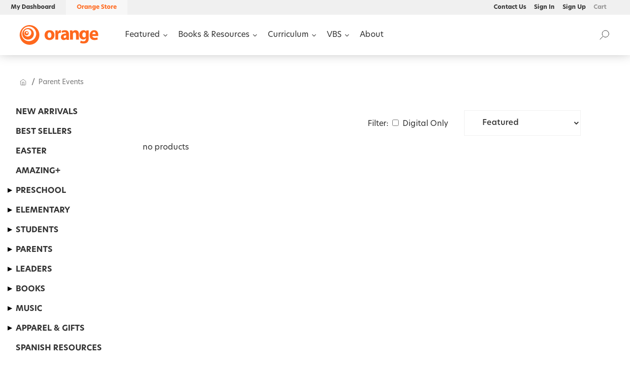

--- FILE ---
content_type: text/html; charset=utf-8
request_url: https://store.thinkorange.com/collections/parent-events?page=2
body_size: 31974
content:















<!doctype html>

<html lang="en">
  <head>
    <link rel="stylesheet" href="https://use.typekit.net/gpz8yqy.css">
    <link rel="preconnect" href="https://fonts.googleapis.com">
    <link rel="preconnect" href="https://fonts.gstatic.com" crossorigin>
    <link
      href="https://fonts.googleapis.com/css2?family=Inter:wght@100;200;300;400;500;600;700;800;900&display=swap"
      rel="stylesheet"
    >
    <title>Parent Events</title>
    <meta charset="utf-8">
    <meta http-equiv="X-UA-Compatible" content="IE=edge,chrome=1">
    <meta name="description" content="">

    <link rel="canonical" href="https://store.thinkorange.com/collections/parent-events?page=2">
    <meta name="viewport" content="width=device-width,initial-scale=1,shrink-to-fit=no">
    <link rel="stylesheet" href="https://fonts.googleapis.com/icon?family=Material+Icons">
    <link rel="shortcut icon" href="//store.thinkorange.com/cdn/shop/t/28/assets/favicon.ico?v=123833293022392273491737046155" type="image/png">
    <link rel="apple-touch-icon" sizes="180x180" href="//store.thinkorange.com/cdn/shop/t/28/assets/apple-touch-icon.png?v=91849697164143477761737046155">
    <link rel="icon" type="image/png" sizes="32x32" href="//store.thinkorange.com/cdn/shop/t/28/assets/favicon-32x32.png?v=53332157325517577111737046155">
    <link rel="icon" type="image/png" sizes="16x16" href="//store.thinkorange.com/cdn/shop/t/28/assets/favicon-16x16.png?v=70516186100331132151737046155">

    
  <script>window.performance && window.performance.mark && window.performance.mark('shopify.content_for_header.start');</script><meta name="facebook-domain-verification" content="agm1x47hfzvqrzblijzo1rbtrxf6r6">
<meta name="google-site-verification" content="uu6FC4-tgFa5OJ3ID4rP2ZuZc-CMdEl2FmDfSRf56Ro">
<meta id="shopify-digital-wallet" name="shopify-digital-wallet" content="/26769489975/digital_wallets/dialog">
<link rel="alternate" type="application/atom+xml" title="Feed" href="/collections/parent-events.atom" />
<link rel="prev" href="/collections/parent-events?page=1">
<link rel="alternate" type="application/json+oembed" href="https://store.thinkorange.com/collections/parent-events.oembed?page=2">
<script async="async" src="/checkouts/internal/preloads.js?locale=en-US"></script>
<script id="shopify-features" type="application/json">{"accessToken":"41e5ba2dc2abae1818b9154668806c99","betas":["rich-media-storefront-analytics"],"domain":"store.thinkorange.com","predictiveSearch":true,"shopId":26769489975,"locale":"en"}</script>
<script>var Shopify = Shopify || {};
Shopify.shop = "thinkorangestore.myshopify.com";
Shopify.locale = "en";
Shopify.currency = {"active":"USD","rate":"1.0"};
Shopify.country = "US";
Shopify.theme = {"name":"Orange 2025","id":128894828599,"schema_name":"Themekit template theme","schema_version":"1.0.0","theme_store_id":null,"role":"main"};
Shopify.theme.handle = "null";
Shopify.theme.style = {"id":null,"handle":null};
Shopify.cdnHost = "store.thinkorange.com/cdn";
Shopify.routes = Shopify.routes || {};
Shopify.routes.root = "/";</script>
<script type="module">!function(o){(o.Shopify=o.Shopify||{}).modules=!0}(window);</script>
<script>!function(o){function n(){var o=[];function n(){o.push(Array.prototype.slice.apply(arguments))}return n.q=o,n}var t=o.Shopify=o.Shopify||{};t.loadFeatures=n(),t.autoloadFeatures=n()}(window);</script>
<script id="shop-js-analytics" type="application/json">{"pageType":"collection"}</script>
<script defer="defer" async type="module" src="//store.thinkorange.com/cdn/shopifycloud/shop-js/modules/v2/client.init-shop-cart-sync_WVOgQShq.en.esm.js"></script>
<script defer="defer" async type="module" src="//store.thinkorange.com/cdn/shopifycloud/shop-js/modules/v2/chunk.common_C_13GLB1.esm.js"></script>
<script defer="defer" async type="module" src="//store.thinkorange.com/cdn/shopifycloud/shop-js/modules/v2/chunk.modal_CLfMGd0m.esm.js"></script>
<script type="module">
  await import("//store.thinkorange.com/cdn/shopifycloud/shop-js/modules/v2/client.init-shop-cart-sync_WVOgQShq.en.esm.js");
await import("//store.thinkorange.com/cdn/shopifycloud/shop-js/modules/v2/chunk.common_C_13GLB1.esm.js");
await import("//store.thinkorange.com/cdn/shopifycloud/shop-js/modules/v2/chunk.modal_CLfMGd0m.esm.js");

  window.Shopify.SignInWithShop?.initShopCartSync?.({"fedCMEnabled":true,"windoidEnabled":true});

</script>
<script>(function() {
  var isLoaded = false;
  function asyncLoad() {
    if (isLoaded) return;
    isLoaded = true;
    var urls = ["https:\/\/api-na1.hubapi.com\/scriptloader\/v1\/4061062.js?shop=thinkorangestore.myshopify.com","https:\/\/na.shgcdn3.com\/pixel-collector.js?shop=thinkorangestore.myshopify.com"];
    for (var i = 0; i < urls.length; i++) {
      var s = document.createElement('script');
      s.type = 'text/javascript';
      s.async = true;
      s.src = urls[i];
      var x = document.getElementsByTagName('script')[0];
      x.parentNode.insertBefore(s, x);
    }
  };
  if(window.attachEvent) {
    window.attachEvent('onload', asyncLoad);
  } else {
    window.addEventListener('load', asyncLoad, false);
  }
})();</script>
<script id="__st">var __st={"a":26769489975,"offset":-18000,"reqid":"dca578af-a8b4-4c76-80f3-35ea55814a54-1769662029","pageurl":"store.thinkorange.com\/collections\/parent-events?page=2","u":"ca2880c6d9a9","p":"collection","rtyp":"collection","rid":261267292215};</script>
<script>window.ShopifyPaypalV4VisibilityTracking = true;</script>
<script id="captcha-bootstrap">!function(){'use strict';const t='contact',e='account',n='new_comment',o=[[t,t],['blogs',n],['comments',n],[t,'customer']],c=[[e,'customer_login'],[e,'guest_login'],[e,'recover_customer_password'],[e,'create_customer']],r=t=>t.map((([t,e])=>`form[action*='/${t}']:not([data-nocaptcha='true']) input[name='form_type'][value='${e}']`)).join(','),a=t=>()=>t?[...document.querySelectorAll(t)].map((t=>t.form)):[];function s(){const t=[...o],e=r(t);return a(e)}const i='password',u='form_key',d=['recaptcha-v3-token','g-recaptcha-response','h-captcha-response',i],f=()=>{try{return window.sessionStorage}catch{return}},m='__shopify_v',_=t=>t.elements[u];function p(t,e,n=!1){try{const o=window.sessionStorage,c=JSON.parse(o.getItem(e)),{data:r}=function(t){const{data:e,action:n}=t;return t[m]||n?{data:e,action:n}:{data:t,action:n}}(c);for(const[e,n]of Object.entries(r))t.elements[e]&&(t.elements[e].value=n);n&&o.removeItem(e)}catch(o){console.error('form repopulation failed',{error:o})}}const l='form_type',E='cptcha';function T(t){t.dataset[E]=!0}const w=window,h=w.document,L='Shopify',v='ce_forms',y='captcha';let A=!1;((t,e)=>{const n=(g='f06e6c50-85a8-45c8-87d0-21a2b65856fe',I='https://cdn.shopify.com/shopifycloud/storefront-forms-hcaptcha/ce_storefront_forms_captcha_hcaptcha.v1.5.2.iife.js',D={infoText:'Protected by hCaptcha',privacyText:'Privacy',termsText:'Terms'},(t,e,n)=>{const o=w[L][v],c=o.bindForm;if(c)return c(t,g,e,D).then(n);var r;o.q.push([[t,g,e,D],n]),r=I,A||(h.body.append(Object.assign(h.createElement('script'),{id:'captcha-provider',async:!0,src:r})),A=!0)});var g,I,D;w[L]=w[L]||{},w[L][v]=w[L][v]||{},w[L][v].q=[],w[L][y]=w[L][y]||{},w[L][y].protect=function(t,e){n(t,void 0,e),T(t)},Object.freeze(w[L][y]),function(t,e,n,w,h,L){const[v,y,A,g]=function(t,e,n){const i=e?o:[],u=t?c:[],d=[...i,...u],f=r(d),m=r(i),_=r(d.filter((([t,e])=>n.includes(e))));return[a(f),a(m),a(_),s()]}(w,h,L),I=t=>{const e=t.target;return e instanceof HTMLFormElement?e:e&&e.form},D=t=>v().includes(t);t.addEventListener('submit',(t=>{const e=I(t);if(!e)return;const n=D(e)&&!e.dataset.hcaptchaBound&&!e.dataset.recaptchaBound,o=_(e),c=g().includes(e)&&(!o||!o.value);(n||c)&&t.preventDefault(),c&&!n&&(function(t){try{if(!f())return;!function(t){const e=f();if(!e)return;const n=_(t);if(!n)return;const o=n.value;o&&e.removeItem(o)}(t);const e=Array.from(Array(32),(()=>Math.random().toString(36)[2])).join('');!function(t,e){_(t)||t.append(Object.assign(document.createElement('input'),{type:'hidden',name:u})),t.elements[u].value=e}(t,e),function(t,e){const n=f();if(!n)return;const o=[...t.querySelectorAll(`input[type='${i}']`)].map((({name:t})=>t)),c=[...d,...o],r={};for(const[a,s]of new FormData(t).entries())c.includes(a)||(r[a]=s);n.setItem(e,JSON.stringify({[m]:1,action:t.action,data:r}))}(t,e)}catch(e){console.error('failed to persist form',e)}}(e),e.submit())}));const S=(t,e)=>{t&&!t.dataset[E]&&(n(t,e.some((e=>e===t))),T(t))};for(const o of['focusin','change'])t.addEventListener(o,(t=>{const e=I(t);D(e)&&S(e,y())}));const B=e.get('form_key'),M=e.get(l),P=B&&M;t.addEventListener('DOMContentLoaded',(()=>{const t=y();if(P)for(const e of t)e.elements[l].value===M&&p(e,B);[...new Set([...A(),...v().filter((t=>'true'===t.dataset.shopifyCaptcha))])].forEach((e=>S(e,t)))}))}(h,new URLSearchParams(w.location.search),n,t,e,['guest_login'])})(!0,!0)}();</script>
<script integrity="sha256-4kQ18oKyAcykRKYeNunJcIwy7WH5gtpwJnB7kiuLZ1E=" data-source-attribution="shopify.loadfeatures" defer="defer" src="//store.thinkorange.com/cdn/shopifycloud/storefront/assets/storefront/load_feature-a0a9edcb.js" crossorigin="anonymous"></script>
<script data-source-attribution="shopify.dynamic_checkout.dynamic.init">var Shopify=Shopify||{};Shopify.PaymentButton=Shopify.PaymentButton||{isStorefrontPortableWallets:!0,init:function(){window.Shopify.PaymentButton.init=function(){};var t=document.createElement("script");t.src="https://store.thinkorange.com/cdn/shopifycloud/portable-wallets/latest/portable-wallets.en.js",t.type="module",document.head.appendChild(t)}};
</script>
<script data-source-attribution="shopify.dynamic_checkout.buyer_consent">
  function portableWalletsHideBuyerConsent(e){var t=document.getElementById("shopify-buyer-consent"),n=document.getElementById("shopify-subscription-policy-button");t&&n&&(t.classList.add("hidden"),t.setAttribute("aria-hidden","true"),n.removeEventListener("click",e))}function portableWalletsShowBuyerConsent(e){var t=document.getElementById("shopify-buyer-consent"),n=document.getElementById("shopify-subscription-policy-button");t&&n&&(t.classList.remove("hidden"),t.removeAttribute("aria-hidden"),n.addEventListener("click",e))}window.Shopify?.PaymentButton&&(window.Shopify.PaymentButton.hideBuyerConsent=portableWalletsHideBuyerConsent,window.Shopify.PaymentButton.showBuyerConsent=portableWalletsShowBuyerConsent);
</script>
<script data-source-attribution="shopify.dynamic_checkout.cart.bootstrap">document.addEventListener("DOMContentLoaded",(function(){function t(){return document.querySelector("shopify-accelerated-checkout-cart, shopify-accelerated-checkout")}if(t())Shopify.PaymentButton.init();else{new MutationObserver((function(e,n){t()&&(Shopify.PaymentButton.init(),n.disconnect())})).observe(document.body,{childList:!0,subtree:!0})}}));
</script>
<script id="sections-script" data-sections="collection" defer="defer" src="//store.thinkorange.com/cdn/shop/t/28/compiled_assets/scripts.js?v=17731"></script>
<script>window.performance && window.performance.mark && window.performance.mark('shopify.content_for_header.end');</script>
  





  <script type="text/javascript">
    
      window.__shgMoneyFormat = window.__shgMoneyFormat || {"USD":{"currency":"USD","currency_symbol":"$","currency_symbol_location":"left","decimal_places":2,"decimal_separator":".","thousands_separator":","}};
    
    window.__shgCurrentCurrencyCode = window.__shgCurrentCurrencyCode || {
      currency: "USD",
      currency_symbol: "$",
      decimal_separator: ".",
      thousands_separator: ",",
      decimal_places: 2,
      currency_symbol_location: "left"
    };
  </script>




    <!-- Header hook for plugins -->
    <link href="//store.thinkorange.com/cdn/shop/t/28/assets/app.css?v=103636029078786122521759354798" rel="stylesheet" type="text/css" media="all" />

    
      <script type="application/javascript">
        let guest = localStorage.getItem('ojguest');
        if (guest === null) {
          localStorage.setItem('ojguest', 'guest');
          document.cookie = `cart=; path=/; expires=Thu, 01 Jan 1970 00:00:00 GMT; Max-Age=-99999999; SameSite=None; Secure`;
          fetch('/cart/clear.js')
            .then((r) => r.json())
            .then((r) => console.log(`Cart emptied`, r));
        }

        localStorage.removeItem('ojbuffer');

        window.OrangeAccountLoginUrl = `https://account.thinkorange.com/?redirect_to=https://shopify.thinkorange.com/multipass`;
        window.OrangeCustomerLoggedIn = false;
        window.aPlayUrl = `https://staging.amazingkids.app/register`;
        window.aPlayImageUrl = `https://shopify.thinkorange.com/storage/assets/`;

        if (localStorage.getItem('OrangeData')) {
          localStorage.removeItem('OrangeData');
        }

        if (localStorage.getItem('ojbuffer')) {
          localStorage.removeItem('ojbuffer');
        }
      </script>
    

    

    <style>
      @font-face {
        font-family: 'Owners-XNarrow-Black';
        src: url('//store.thinkorange.com/cdn/shop/t/28/assets/Owners-XNarrow-Black.woff2?v=182823554271155895271737046155') format('woff2');
        font-style: normal;
      }
    </style>

    <!-- Google Tag Manager -->
<script>
  (function(w, d, s, l, i) {
    w[l] = w[l] || []
    w[l].push({
      "gtm.start": new Date().getTime(),
      event: "gtm.js"
    })
    var f = d.getElementsByTagName(s)[0],
      j = d.createElement(s),
      dl = l != "dataLayer" ? "&l=" + l : ""
    j.async = true
    j.src = "https://www.googletagmanager.com/gtm.js?id=" + i + dl
    f.parentNode.insertBefore(j, f)
  })(window, document, "script", "dataLayer", "GTM-TC5N323")
</script>
    <script>
(function() {
  class Ultimate_Shopify_DataLayer {
    constructor() {
      window.dataLayer = window.dataLayer || []
      // use a prefix of events name
      this.eventPrefix = ""
      //Keep the value false to get non-formatted product ID
      this.formattedItemId = true
      // data schema
      this.dataSchema = {
        ecommerce: {
          show: true
        },
        dynamicRemarketing: {
          show: false,
          business_vertical: "retail"
        }
      }
      // add to wishlist selectors
      this.addToWishListSelectors = {
        "addWishListIcon": "",
        "gridItemSelector": "",
        "productLinkSelector": "a[href*=\"/products/\"]"
      }
      // quick view selectors
      this.quickViewSelector = {
        "quickViewElement": "",
        "gridItemSelector": "",
        "productLinkSelector": "a[href*=\"/products/\"]"
      }
      // mini cart button selector
      this.miniCartButton = [
        "a[href=\"/cart\"]"
      ]
      this.miniCartAppersOn = "click"
      // begin checkout buttons/links selectors
      this.beginCheckoutButtons = [
        "input[name=\"checkout\"]",
        "button[name=\"checkout\"]",
        "a[href=\"/checkout\"]",
        ".additional-checkout-buttons"
      ]
      // direct checkout button selector
      this.shopifyDirectCheckoutButton = [
        ".shopify-payment-button"
      ]
      //Keep the value true if Add to Cart redirects to the cart page
      this.isAddToCartRedirect = false
      // keep the value false if cart items increment/decrement/remove refresh page
      this.isAjaxCartIncrementDecrement = true
      // Caution: Do not modify anything below this line, as it may result in it not functioning correctly.
      this.cart = {"note":null,"attributes":{},"original_total_price":0,"total_price":0,"total_discount":0,"total_weight":0.0,"item_count":0,"items":[],"requires_shipping":false,"currency":"USD","items_subtotal_price":0,"cart_level_discount_applications":[],"checkout_charge_amount":0}
        this.countryCode = "US"
      this.collectData()
      this.storeURL = "https://store.thinkorange.com"
      localStorage.setItem("shopCountryCode", this.countryCode)
    }

    updateCart() {
      fetch("/cart.js")
        .then((response) => response.json())
        .then((data) => {
          this.cart = data
        })
    }

    debounce(delay) {
      let timeoutId
      return function(func) {
        const context = this
        const args = arguments
        clearTimeout(timeoutId)
        timeoutId = setTimeout(function() {
          func.apply(context, args)
        }, delay)
      }
    }

    eventConsole(eventName, eventData) {
      const css1 = "background: red; color: #fff; font-size: normal; border-radius: 3px 0 0 3px; padding: 3px 4px;"
      const css2 = "background-color: blue; color: #fff; font-size: normal; border-radius: 0 3px 3px 0; padding: 3px 4px;"
      console.log("%cGTM DataLayer Event:%c" + eventName, css1, css2, eventData)
    }

    collectData() {
      this.customerData()
      this.ajaxRequestData()
      this.searchPageData()
      this.miniCartData()
      this.beginCheckoutData()
      
      
      
      this.collectionsPageData()
      
      this.addToWishListData()
      this.quickViewData()
      this.formData()
      this.phoneClickData()
      this.emailClickData()
    }

    //logged-in customer data
    customerData() {
      const currentUser = {}
      
      if (currentUser.email) {
        currentUser.hash_email = "e3b0c44298fc1c149afbf4c8996fb92427ae41e4649b934ca495991b7852b855"
      }
      if (currentUser.phone) {
        currentUser.hash_phone = "e3b0c44298fc1c149afbf4c8996fb92427ae41e4649b934ca495991b7852b855"
      }
      window.dataLayer = window.dataLayer || []
      dataLayer.push({
        customer: currentUser
      })
    }

    // add_to_cart, remove_from_cart, search
    ajaxRequestData() {
      const self = this
      // handle non-ajax add to cart
      if (this.isAddToCartRedirect) {
        document.addEventListener("submit", function(event) {
          const addToCartForm = event.target.closest("form[action=\"/cart/add\"]")
          if (addToCartForm) {
            event.preventDefault()
            const formData = new FormData(addToCartForm)
            fetch(window.Shopify.routes.root + "cart/add.js", {
              method: "POST",
              body: formData
            })
              .then(response => {
                window.location.href = "/cart"
              })
              .catch((error) => {
                console.error("Error:", error)
              })
          }
        })
      }
      // fetch
      let originalFetch = window.fetch
      let debounce = this.debounce(800)
      window.fetch = function() {
        return originalFetch.apply(this, arguments).then((response) => {
          if (response.ok) {
            let cloneResponse = response.clone()
            let requestURL = arguments[0]["url"] || arguments[0]
            if (/.*\/search\/?.*\?.*q=.+/.test(requestURL) && !requestURL.includes("&requestFrom=uldt")) {
              const queryString = requestURL.split("?")[1]
              const urlParams = new URLSearchParams(queryString)
              const search_term = urlParams.get("q")
              debounce(function() {
                fetch(`${self.storeURL}/search/suggest.json?q=${search_term}&resources[type]=product&requestFrom=uldt`)
                  .then(res => res.json())
                  .then(function(data) {
                    const products = data.resources.results.products
                    if (products.length) {
                      const fetchRequests = products.map(product =>
                        fetch(`${self.storeURL}/${product.url.split("?")[0]}.js`)
                          .then(response => response.json())
                          .catch(error => console.error("Error fetching:", error))
                      )
                      Promise.all(fetchRequests)
                        .then(products => {
                          const items = products.map((product) => {
                            return {
                              product_id: product.id,
                              product_title: product.title,
                              variant_id: product.variants[0].id,
                              variant_title: product.variants[0].title,
                              vendor: product.vendor,
                              total_discount: 0,
                              final_price: product.price_min,
                              product_type: product.type,
                              quantity: 1
                            }
                          })
                          self.ecommerceDataLayer("search", { search_term, items })
                        })
                    } else {
                      self.ecommerceDataLayer("search", { search_term, items: [] })
                    }
                  })
              })
            } else if (requestURL.includes("/cart/add")) {
              cloneResponse.text().then((text) => {
                let data = JSON.parse(text)
                if (data.items && Array.isArray(data.items)) {
                  data.items.forEach(function(item) {
                    self.ecommerceDataLayer("add_to_cart", { items: [ item ] })
                  })
                } else {
                  self.ecommerceDataLayer("add_to_cart", { items: [ data ] })
                }
                self.updateCart()
              })
            } else if (requestURL.includes("/cart/change") || requestURL.includes("/cart/update")) {
              cloneResponse.text().then((text) => {
                let newCart = JSON.parse(text)
                let newCartItems = newCart.items
                let oldCartItems = self.cart.items
                for (let i = 0; i < oldCartItems.length; i++) {
                  let item = oldCartItems[i]
                  let newItem = newCartItems.find(newItems => newItems.id === item.id)
                  if (newItem) {
                    if (newItem.quantity > item.quantity) {
                      // cart item increment
                      let quantity = (newItem.quantity - item.quantity)
                      let updatedItem = { ...item, quantity }
                      self.ecommerceDataLayer("add_to_cart", { items: [ updatedItem ] })
                      self.updateCart()
                    } else if (newItem.quantity < item.quantity) {
                      // cart item decrement
                      let quantity = (item.quantity - newItem.quantity)
                      let updatedItem = { ...item, quantity }
                      self.ecommerceDataLayer("remove_from_cart", { items: [ updatedItem ] })
                      self.updateCart()
                    }
                  } else {
                    self.ecommerceDataLayer("remove_from_cart", { items: [ item ] })
                    self.updateCart()
                  }
                }
              })
            }
          }
          return response
        })
      }
      // end fetch
      //xhr
      var origXMLHttpRequest = XMLHttpRequest
      XMLHttpRequest = function() {
        var requestURL
        var xhr = new origXMLHttpRequest()
        var origOpen = xhr.open
        var origSend = xhr.send
        // Override the `open` function.
        xhr.open = function(method, url) {
          requestURL = url
          return origOpen.apply(this, arguments)
        }
        xhr.send = function() {
          // Only proceed if the request URL matches what we're looking for.
          if (requestURL.includes("/cart/add") || requestURL.includes("/cart/change") || /.*\/search\/?.*\?.*q=.+/.test(requestURL)) {
            xhr.addEventListener("load", function() {
              if (xhr.readyState === 4) {
                if (xhr.status >= 200 && xhr.status < 400) {
                  if (/.*\/search\/?.*\?.*q=.+/.test(requestURL) && !requestURL.includes("&requestFrom=uldt")) {
                    const queryString = requestURL.split("?")[1]
                    const urlParams = new URLSearchParams(queryString)
                    const search_term = urlParams.get("q")
                    debounce(function() {
                      fetch(`${self.storeURL}/search/suggest.json?q=${search_term}&resources[type]=product&requestFrom=uldt`)
                        .then(res => res.json())
                        .then(function(data) {
                          const products = data.resources.results.products
                          if (products.length) {
                            const fetchRequests = products.map(product =>
                              fetch(`${self.storeURL}/${product.url.split("?")[0]}.js`)
                                .then(response => response.json())
                                .catch(error => console.error("Error fetching:", error))
                            )
                            Promise.all(fetchRequests)
                              .then(products => {
                                const items = products.map((product) => {
                                  return {
                                    product_id: product.id,
                                    product_title: product.title,
                                    variant_id: product.variants[0].id,
                                    variant_title: product.variants[0].title,
                                    vendor: product.vendor,
                                    total_discount: 0,
                                    final_price: product.price_min,
                                    product_type: product.type,
                                    quantity: 1
                                  }
                                })
                                self.ecommerceDataLayer("search", { search_term, items })
                              })
                          } else {
                            self.ecommerceDataLayer("search", { search_term, items: [] })
                          }
                        })
                    })
                  } else if (requestURL.includes("/cart/add")) {
                    const data = JSON.parse(xhr.responseText)
                    if (data.items && Array.isArray(data.items)) {
                      data.items.forEach(function(item) {
                        self.ecommerceDataLayer("add_to_cart", { items: [ item ] })
                      })
                    } else {
                      self.ecommerceDataLayer("add_to_cart", { items: [ data ] })
                    }
                    self.updateCart()
                  } else if (requestURL.includes("/cart/change")) {
                    const newCart = JSON.parse(xhr.responseText)
                    const newCartItems = newCart.items
                    let oldCartItems = self.cart.items
                    for (let i = 0; i < oldCartItems.length; i++) {
                      let item = oldCartItems[i]
                      let newItem = newCartItems.find(newItems => newItems.id === item.id)
                      if (newItem) {
                        if (newItem.quantity > item.quantity) {
                          // cart item increment
                          let quantity = (newItem.quantity - item.quantity)
                          let updatedItem = { ...item, quantity }
                          self.ecommerceDataLayer("add_to_cart", { items: [ updatedItem ] })
                          self.updateCart()
                        } else if (newItem.quantity < item.quantity) {
                          // cart item decrement
                          let quantity = (item.quantity - newItem.quantity)
                          let updatedItem = { ...item, quantity }
                          self.ecommerceDataLayer("remove_from_cart", { items: [ updatedItem ] })
                          self.updateCart()
                        }
                      } else {
                        self.ecommerceDataLayer("remove_from_cart", { items: [ item ] })
                        self.updateCart()
                      }
                    }
                  }
                }
              }
            })
          }
          return origSend.apply(this, arguments)
        }
        return xhr
      }
      //end xhr
    }

    // search event from search page
    searchPageData() {
      const self = this
      let pageUrl = window.location.href
      if (/.+\/search\?.*\&?q=.+/.test(pageUrl)) {
        const queryString = pageUrl.split("?")[1]
        const urlParams = new URLSearchParams(queryString)
        const search_term = urlParams.get("q")
        fetch(`https://store.thinkorange.com/search/suggest.json?q=${search_term}&resources[type]=product&requestFrom=uldt`)
          .then(res => res.json())
          .then(function(data) {
            const products = data.resources.results.products
            if (products.length) {
              const fetchRequests = products.map(product =>
                fetch(`${self.storeURL}/${product.url.split("?")[0]}.js`)
                  .then(response => response.json())
                  .catch(error => console.error("Error fetching:", error))
              )
              Promise.all(fetchRequests)
                .then(products => {
                  const items = products.map((product) => {
                    return {
                      product_id: product.id,
                      product_title: product.title,
                      variant_id: product.variants[0].id,
                      variant_title: product.variants[0].title,
                      vendor: product.vendor,
                      total_discount: 0,
                      final_price: product.price_min,
                      product_type: product.type,
                      quantity: 1
                    }
                  })
                  self.ecommerceDataLayer("search", { search_term, items })
                })
            } else {
              self.ecommerceDataLayer("search", { search_term, items: [] })
            }
          })
      }
    }

    // view_cart
    miniCartData() {
      if (this.miniCartButton.length) {
        let self = this
        if (this.miniCartAppersOn === "hover") {
          this.miniCartAppersOn = "mouseenter"
        }
        this.miniCartButton.forEach((selector) => {
          let miniCartButtons = document.querySelectorAll(selector)
          miniCartButtons.forEach((miniCartButton) => {
            miniCartButton.addEventListener(self.miniCartAppersOn, () => {
              self.ecommerceDataLayer("view_cart", self.cart)
            })
          })
        })
      }
    }

    // begin_checkout
    beginCheckoutData() {
      let self = this
      document.addEventListener("pointerdown", (event) => {
        let targetElement = event.target.closest(self.beginCheckoutButtons.join(", "))
        if (targetElement) {
          self.ecommerceDataLayer("begin_checkout", self.cart)
        }
      })
    }

    // view_cart, add_to_cart, remove_from_cart
    viewCartPageData() {
      this.ecommerceDataLayer("view_cart", this.cart)
      //if cart quantity chagne reload page
      if (!this.isAjaxCartIncrementDecrement) {
        const self = this
        document.addEventListener("pointerdown", (event) => {
          const target = event.target.closest("a[href*=\"/cart/change?\"]")
          if (target) {
            const linkUrl = target.getAttribute("href")
            const queryString = linkUrl.split("?")[1]
            const urlParams = new URLSearchParams(queryString)
            const newQuantity = urlParams.get("quantity")
            const line = urlParams.get("line")
            const cart_id = urlParams.get("id")
            if (newQuantity && (line || cart_id)) {
              let item = line ? { ...self.cart.items[line - 1] } : self.cart.items.find(item => item.key === cart_id)
              let event = "add_to_cart"
              if (newQuantity < item.quantity) {
                event = "remove_from_cart"
              }
              let quantity = Math.abs(newQuantity - item.quantity)
              item["quantity"] = quantity
              self.ecommerceDataLayer(event, { items: [ item ] })
            }
          }
        })
      }
    }

    productSinglePage() {
      
    }

    collectionsPageData() {
      var ecommerce = {
        "items": [
          
        ]
      }
      ecommerce["item_list_id"] = 261267292215
        ecommerce["item_list_name"] = "Parent Events"
          this.ecommerceDataLayer("view_item_list", ecommerce)
    }

    // add to wishlist
    addToWishListData() {
      if (this.addToWishListSelectors && this.addToWishListSelectors.addWishListIcon) {
        const self = this
        document.addEventListener("pointerdown", (event) => {
          let target = event.target
          if (target.closest(self.addToWishListSelectors.addWishListIcon)) {
            let pageULR = window.location.href.replace(/\?.+/, "")
            let requestURL = undefined
            if (/\/products\/[^/]+$/.test(pageULR)) {
              requestURL = pageULR
            } else if (self.addToWishListSelectors.gridItemSelector && self.addToWishListSelectors.productLinkSelector) {
              let itemElement = target.closest(self.addToWishListSelectors.gridItemSelector)
              if (itemElement) {
                let linkElement = itemElement.querySelector(self.addToWishListSelectors.productLinkSelector)
                if (linkElement) {
                  let link = linkElement.getAttribute("href").replace(/\?.+/g, "")
                  if (link && /\/products\/[^/]+$/.test(link)) {
                    requestURL = link
                  }
                }
              }
            }
            if (requestURL) {
              fetch(requestURL + ".json")
                .then(res => res.json())
                .then(result => {
                  let data = result.product
                  if (data) {
                    let dataLayerData = {
                      product_id: data.id,
                      variant_id: data.variants[0].id,
                      product_title: data.title,
                      quantity: 1,
                      final_price: parseFloat(data.variants[0].price) * 100,
                      total_discount: 0,
                      product_type: data.product_type,
                      vendor: data.vendor,
                      variant_title: (data.variants[0].title !== "Default Title") ? data.variants[0].title : undefined,
                      sku: data.variants[0].sku
                    }
                    self.ecommerceDataLayer("add_to_wishlist", { items: [ dataLayerData ] })
                  }
                })
            }
          }
        })
      }
    }

    quickViewData() {
      if (this.quickViewSelector.quickViewElement && this.quickViewSelector.gridItemSelector && this.quickViewSelector.productLinkSelector) {
        const self = this
        document.addEventListener("pointerdown", (event) => {
          let target = event.target
          if (target.closest(self.quickViewSelector.quickViewElement)) {
            let requestURL = undefined
            let itemElement = target.closest(this.quickViewSelector.gridItemSelector)
            if (itemElement) {
              let linkElement = itemElement.querySelector(self.quickViewSelector.productLinkSelector)
              if (linkElement) {
                let link = linkElement.getAttribute("href").replace(/\?.+/g, "")
                if (link && /\/products\/[^/]+$/.test(link)) {
                  requestURL = link
                }
              }
            }
            if (requestURL) {
              fetch(requestURL + ".json")
                .then(res => res.json())
                .then(result => {
                  let data = result.product
                  if (data) {
                    let dataLayerData = {
                      product_id: data.id,
                      variant_id: data.variants[0].id,
                      product_title: data.title,
                      quantity: 1,
                      final_price: parseFloat(data.variants[0].price) * 100,
                      total_discount: 0,
                      product_type: data.product_type,
                      vendor: data.vendor,
                      variant_title: (data.variants[0].title !== "Default Title") ? data.variants[0].title : undefined,
                      sku: data.variants[0].sku
                    }
                    self.ecommerceDataLayer("view_item", { items: [ dataLayerData ] })
                    self.quickViewVariants = data.variants
                    self.quickViewedItem = dataLayerData
                  }
                })
            }
          }
        })
        
        if (this.shopifyDirectCheckoutButton.length) {
          let self = this
          document.addEventListener("pointerdown", (event) => {
            let target = event.target
            let checkoutButton = event.target.closest(this.shopifyDirectCheckoutButton.join(", "))
            if (self.quickViewVariants && self.quickViewedItem && self.quickViewVariants.length && checkoutButton) {
              let checkoutForm = checkoutButton.closest("form[action*=\"/cart/add\"]")
              if (checkoutForm) {
                let quantity = 1
                let varientInput = checkoutForm.querySelector("input[name=\"id\"]")
                let quantitySelector = checkoutForm.getAttribute("id")
                if (quantitySelector) {
                  let quentityInput = document.querySelector("input[name=\"quantity\"][form=\"" + quantitySelector + "\"]")
                  if (quentityInput) {
                    quantity = +quentityInput.value
                  }
                }
                if (varientInput) {
                  let variant_id = parseInt(varientInput.value)
                  if (variant_id) {
                    const variant = self.quickViewVariants.find(item => item.id === +variant_id)
                    if (variant && self.quickViewedItem) {
                      self.quickViewedItem["variant_id"] = variant_id
                      self.quickViewedItem["variant_title"] = variant.title
                      self.quickViewedItem["final_price"] = parseFloat(variant.price) * 100
                      self.quickViewedItem["quantity"] = quantity
                      self.ecommerceDataLayer("add_to_cart", { items: [ self.quickViewedItem ] })
                      self.ecommerceDataLayer("begin_checkout", { items: [ self.quickViewedItem ] })
                    }
                  }
                }
              }
            }
          })
        }
        
      }
    }

    // all ecommerce events
    ecommerceDataLayer(event, data) {
      const self = this
      dataLayer.push({ "ecommerce": null })
      const dataLayerData = {
        "event": this.eventPrefix + event,
        "ecommerce": {
          "currency": this.cart.currency,
          "items": data.items.map((item, index) => {
            const dataLayerItem = {
              "index": index,
              "item_id": this.formattedItemId ? `shopify_${this.countryCode}_${item.product_id}_${item.variant_id}` : item.product_id.toString(),
              "product_id": item.product_id.toString(),
              "variant_id": item.variant_id.toString(),
              "item_name": item.product_title,
              "quantity": item.quantity,
              "price": +((item.final_price / 100).toFixed(2)),
              "discount": item.total_discount ? +((item.total_discount / 100).toFixed(2)) : 0
            }
            if (item.product_type) {
              dataLayerItem["item_category"] = item.product_type
            }
            if (item.vendor) {
              dataLayerItem["item_brand"] = item.vendor
            }
            if (item.variant_title && item.variant_title !== "Default Title") {
              dataLayerItem["item_variant"] = item.variant_title
            }
            if (item.sku) {
              dataLayerItem["sku"] = item.sku
            }
            if (item.item_list_name) {
              dataLayerItem["item_list_name"] = item.item_list_name
            }
            if (item.item_list_id) {
              dataLayerItem["item_list_id"] = item.item_list_id.toString()
            }
            return dataLayerItem
          })
        }
      }
      if (data.total_price !== undefined) {
        dataLayerData["ecommerce"]["value"] = +((data.total_price / 100).toFixed(2))
      } else {
        dataLayerData["ecommerce"]["value"] = +(dataLayerData["ecommerce"]["items"].reduce((total, item) => total + (item.price * item.quantity), 0)).toFixed(2)
      }
      if (data.item_list_id) {
        dataLayerData["ecommerce"]["item_list_id"] = data.item_list_id
      }
      if (data.item_list_name) {
        dataLayerData["ecommerce"]["item_list_name"] = data.item_list_name
      }
      if (data.search_term) {
        dataLayerData["search_term"] = data.search_term
      }
      if (self.dataSchema.dynamicRemarketing && self.dataSchema.dynamicRemarketing.show) {
        dataLayer.push({ "dynamicRemarketing": null })
        dataLayerData["dynamicRemarketing"] = {
          value: dataLayerData.ecommerce.value,
          items: dataLayerData.ecommerce.items.map(item => ({
            id: item.item_id,
            google_business_vertical: self.dataSchema.dynamicRemarketing.business_vertical
          }))
        }
      }
      if (!self.dataSchema.ecommerce || !self.dataSchema.ecommerce.show) {
        delete dataLayerData["ecommerce"]
      }
      dataLayer.push(dataLayerData)
      self.eventConsole(self.eventPrefix + event, dataLayerData)
    }

    // contact form submit & newsletters signup
    formData() {
      const self = this
      document.addEventListener("submit", function(event) {
        let targetForm = event.target.closest("form[action^=\"/contact\"]")
        if (targetForm) {
          const formData = {
            form_location: window.location.href,
            form_id: targetForm.getAttribute("id"),
            form_classes: targetForm.getAttribute("class")
          }
          let formType = targetForm.querySelector("input[name=\"form_type\"]")
          let inputs = targetForm.querySelectorAll("input:not([type=hidden]):not([type=submit]), textarea, select")
          inputs.forEach(function(input) {
            var inputName = input.name
            var inputValue = input.value
            if (inputName && inputValue) {
              var matches = inputName.match(/\[(.*?)\]/)
              if (matches && matches.length > 1) {
                var fieldName = matches[1]
                formData[fieldName] = input.value
              }
            }
          })
          if (formType && formType.value === "customer") {
            dataLayer.push({ event: self.eventPrefix + "newsletter_signup", ...formData })
            self.eventConsole(self.eventPrefix + "newsletter_signup", { event: self.eventPrefix + "newsletter_signup", ...formData })
          } else if (formType && formType.value === "contact") {
            dataLayer.push({ event: self.eventPrefix + "contact_form_submit", ...formData })
            self.eventConsole(self.eventPrefix + "contact_form_submit", { event: self.eventPrefix + "contact_form_submit", ...formData })
          }
        }
      })
    }

    // phone_number_click event
    phoneClickData() {
      const self = this
      document.addEventListener("click", function(event) {
        let target = event.target.closest("a[href^=\"tel:\"]")
        if (target) {
          let phone_number = target.getAttribute("href").replace("tel:", "")
          let eventData = {
            event: self.eventPrefix + "phone_number_click",
            page_location: window.location.href,
            link_classes: target.getAttribute("class"),
            link_id: target.getAttribute("id"),
            phone_number
          }
          dataLayer.push(eventData)
          this.eventConsole(self.eventPrefix + "phone_number_click", eventData)
        }
      })
    }

    // email_click event
    emailClickData() {
      const self = this
      document.addEventListener("click", function(event) {
        let target = event.target.closest("a[href^=\"mailto:\"]")
        if (target) {
          let email_address = target.getAttribute("href").replace("mailto:", "")
          let eventData = {
            event: self.eventPrefix + "email_click",
            page_location: window.location.href,
            link_classes: target.getAttribute("class"),
            link_id: target.getAttribute("id"),
            email_address
          }
          dataLayer.push(eventData)
          this.eventConsole(self.eventPrefix + "email_click", eventData)
        }
      })
    }
  }

  // end Ultimate_Shopify_DataLayer
  document.addEventListener("DOMContentLoaded", function() {
    try {
      new Ultimate_Shopify_DataLayer()
    } catch (error) {
      console.log(error)
    }
  })
})()
</script>
    <!-- Hotjar Tracking -->
<script>
  (function(h, o, t, j, a, r) {
    h.hj = h.hj || function() {
      (h.hj.q = h.hj.q || []).push(arguments)
    }
    h._hjSettings = { hjid: 3794806, hjsv: 6 }
    a = o.getElementsByTagName("head")[0]
    r = o.createElement("script")
    r.async = 1
    r.src = t + h._hjSettings.hjid + j + h._hjSettings.hjsv
    a.appendChild(r)
  })(window, document, "https://static.hotjar.com/c/hotjar-", ".js?sv=")
</script>
  
  

<script type="text/javascript">
  
    window.SHG_CUSTOMER = null;
  
</script>







<meta property="og:image" content="https://cdn.shopify.com/s/files/1/0267/6948/9975/collections/OrangeStoreSectionHeaders-PARENT_ed099c14-1c55-47db-96b8-0755fa3124f0.jpg?v=1623419315" />
<meta property="og:image:secure_url" content="https://cdn.shopify.com/s/files/1/0267/6948/9975/collections/OrangeStoreSectionHeaders-PARENT_ed099c14-1c55-47db-96b8-0755fa3124f0.jpg?v=1623419315" />
<meta property="og:image:width" content="2674" />
<meta property="og:image:height" content="522" />
<meta property="og:image:alt" content="Parent Events" />
<link href="https://monorail-edge.shopifysvc.com" rel="dns-prefetch">
<script>(function(){if ("sendBeacon" in navigator && "performance" in window) {try {var session_token_from_headers = performance.getEntriesByType('navigation')[0].serverTiming.find(x => x.name == '_s').description;} catch {var session_token_from_headers = undefined;}var session_cookie_matches = document.cookie.match(/_shopify_s=([^;]*)/);var session_token_from_cookie = session_cookie_matches && session_cookie_matches.length === 2 ? session_cookie_matches[1] : "";var session_token = session_token_from_headers || session_token_from_cookie || "";function handle_abandonment_event(e) {var entries = performance.getEntries().filter(function(entry) {return /monorail-edge.shopifysvc.com/.test(entry.name);});if (!window.abandonment_tracked && entries.length === 0) {window.abandonment_tracked = true;var currentMs = Date.now();var navigation_start = performance.timing.navigationStart;var payload = {shop_id: 26769489975,url: window.location.href,navigation_start,duration: currentMs - navigation_start,session_token,page_type: "collection"};window.navigator.sendBeacon("https://monorail-edge.shopifysvc.com/v1/produce", JSON.stringify({schema_id: "online_store_buyer_site_abandonment/1.1",payload: payload,metadata: {event_created_at_ms: currentMs,event_sent_at_ms: currentMs}}));}}window.addEventListener('pagehide', handle_abandonment_event);}}());</script>
<script id="web-pixels-manager-setup">(function e(e,d,r,n,o){if(void 0===o&&(o={}),!Boolean(null===(a=null===(i=window.Shopify)||void 0===i?void 0:i.analytics)||void 0===a?void 0:a.replayQueue)){var i,a;window.Shopify=window.Shopify||{};var t=window.Shopify;t.analytics=t.analytics||{};var s=t.analytics;s.replayQueue=[],s.publish=function(e,d,r){return s.replayQueue.push([e,d,r]),!0};try{self.performance.mark("wpm:start")}catch(e){}var l=function(){var e={modern:/Edge?\/(1{2}[4-9]|1[2-9]\d|[2-9]\d{2}|\d{4,})\.\d+(\.\d+|)|Firefox\/(1{2}[4-9]|1[2-9]\d|[2-9]\d{2}|\d{4,})\.\d+(\.\d+|)|Chrom(ium|e)\/(9{2}|\d{3,})\.\d+(\.\d+|)|(Maci|X1{2}).+ Version\/(15\.\d+|(1[6-9]|[2-9]\d|\d{3,})\.\d+)([,.]\d+|)( \(\w+\)|)( Mobile\/\w+|) Safari\/|Chrome.+OPR\/(9{2}|\d{3,})\.\d+\.\d+|(CPU[ +]OS|iPhone[ +]OS|CPU[ +]iPhone|CPU IPhone OS|CPU iPad OS)[ +]+(15[._]\d+|(1[6-9]|[2-9]\d|\d{3,})[._]\d+)([._]\d+|)|Android:?[ /-](13[3-9]|1[4-9]\d|[2-9]\d{2}|\d{4,})(\.\d+|)(\.\d+|)|Android.+Firefox\/(13[5-9]|1[4-9]\d|[2-9]\d{2}|\d{4,})\.\d+(\.\d+|)|Android.+Chrom(ium|e)\/(13[3-9]|1[4-9]\d|[2-9]\d{2}|\d{4,})\.\d+(\.\d+|)|SamsungBrowser\/([2-9]\d|\d{3,})\.\d+/,legacy:/Edge?\/(1[6-9]|[2-9]\d|\d{3,})\.\d+(\.\d+|)|Firefox\/(5[4-9]|[6-9]\d|\d{3,})\.\d+(\.\d+|)|Chrom(ium|e)\/(5[1-9]|[6-9]\d|\d{3,})\.\d+(\.\d+|)([\d.]+$|.*Safari\/(?![\d.]+ Edge\/[\d.]+$))|(Maci|X1{2}).+ Version\/(10\.\d+|(1[1-9]|[2-9]\d|\d{3,})\.\d+)([,.]\d+|)( \(\w+\)|)( Mobile\/\w+|) Safari\/|Chrome.+OPR\/(3[89]|[4-9]\d|\d{3,})\.\d+\.\d+|(CPU[ +]OS|iPhone[ +]OS|CPU[ +]iPhone|CPU IPhone OS|CPU iPad OS)[ +]+(10[._]\d+|(1[1-9]|[2-9]\d|\d{3,})[._]\d+)([._]\d+|)|Android:?[ /-](13[3-9]|1[4-9]\d|[2-9]\d{2}|\d{4,})(\.\d+|)(\.\d+|)|Mobile Safari.+OPR\/([89]\d|\d{3,})\.\d+\.\d+|Android.+Firefox\/(13[5-9]|1[4-9]\d|[2-9]\d{2}|\d{4,})\.\d+(\.\d+|)|Android.+Chrom(ium|e)\/(13[3-9]|1[4-9]\d|[2-9]\d{2}|\d{4,})\.\d+(\.\d+|)|Android.+(UC? ?Browser|UCWEB|U3)[ /]?(15\.([5-9]|\d{2,})|(1[6-9]|[2-9]\d|\d{3,})\.\d+)\.\d+|SamsungBrowser\/(5\.\d+|([6-9]|\d{2,})\.\d+)|Android.+MQ{2}Browser\/(14(\.(9|\d{2,})|)|(1[5-9]|[2-9]\d|\d{3,})(\.\d+|))(\.\d+|)|K[Aa][Ii]OS\/(3\.\d+|([4-9]|\d{2,})\.\d+)(\.\d+|)/},d=e.modern,r=e.legacy,n=navigator.userAgent;return n.match(d)?"modern":n.match(r)?"legacy":"unknown"}(),u="modern"===l?"modern":"legacy",c=(null!=n?n:{modern:"",legacy:""})[u],f=function(e){return[e.baseUrl,"/wpm","/b",e.hashVersion,"modern"===e.buildTarget?"m":"l",".js"].join("")}({baseUrl:d,hashVersion:r,buildTarget:u}),m=function(e){var d=e.version,r=e.bundleTarget,n=e.surface,o=e.pageUrl,i=e.monorailEndpoint;return{emit:function(e){var a=e.status,t=e.errorMsg,s=(new Date).getTime(),l=JSON.stringify({metadata:{event_sent_at_ms:s},events:[{schema_id:"web_pixels_manager_load/3.1",payload:{version:d,bundle_target:r,page_url:o,status:a,surface:n,error_msg:t},metadata:{event_created_at_ms:s}}]});if(!i)return console&&console.warn&&console.warn("[Web Pixels Manager] No Monorail endpoint provided, skipping logging."),!1;try{return self.navigator.sendBeacon.bind(self.navigator)(i,l)}catch(e){}var u=new XMLHttpRequest;try{return u.open("POST",i,!0),u.setRequestHeader("Content-Type","text/plain"),u.send(l),!0}catch(e){return console&&console.warn&&console.warn("[Web Pixels Manager] Got an unhandled error while logging to Monorail."),!1}}}}({version:r,bundleTarget:l,surface:e.surface,pageUrl:self.location.href,monorailEndpoint:e.monorailEndpoint});try{o.browserTarget=l,function(e){var d=e.src,r=e.async,n=void 0===r||r,o=e.onload,i=e.onerror,a=e.sri,t=e.scriptDataAttributes,s=void 0===t?{}:t,l=document.createElement("script"),u=document.querySelector("head"),c=document.querySelector("body");if(l.async=n,l.src=d,a&&(l.integrity=a,l.crossOrigin="anonymous"),s)for(var f in s)if(Object.prototype.hasOwnProperty.call(s,f))try{l.dataset[f]=s[f]}catch(e){}if(o&&l.addEventListener("load",o),i&&l.addEventListener("error",i),u)u.appendChild(l);else{if(!c)throw new Error("Did not find a head or body element to append the script");c.appendChild(l)}}({src:f,async:!0,onload:function(){if(!function(){var e,d;return Boolean(null===(d=null===(e=window.Shopify)||void 0===e?void 0:e.analytics)||void 0===d?void 0:d.initialized)}()){var d=window.webPixelsManager.init(e)||void 0;if(d){var r=window.Shopify.analytics;r.replayQueue.forEach((function(e){var r=e[0],n=e[1],o=e[2];d.publishCustomEvent(r,n,o)})),r.replayQueue=[],r.publish=d.publishCustomEvent,r.visitor=d.visitor,r.initialized=!0}}},onerror:function(){return m.emit({status:"failed",errorMsg:"".concat(f," has failed to load")})},sri:function(e){var d=/^sha384-[A-Za-z0-9+/=]+$/;return"string"==typeof e&&d.test(e)}(c)?c:"",scriptDataAttributes:o}),m.emit({status:"loading"})}catch(e){m.emit({status:"failed",errorMsg:(null==e?void 0:e.message)||"Unknown error"})}}})({shopId: 26769489975,storefrontBaseUrl: "https://store.thinkorange.com",extensionsBaseUrl: "https://extensions.shopifycdn.com/cdn/shopifycloud/web-pixels-manager",monorailEndpoint: "https://monorail-edge.shopifysvc.com/unstable/produce_batch",surface: "storefront-renderer",enabledBetaFlags: ["2dca8a86"],webPixelsConfigList: [{"id":"688848951","configuration":"{\"site_id\":\"891c8f57-457a-490e-ad0c-d42e7b6916e1\",\"analytics_endpoint\":\"https:\\\/\\\/na.shgcdn3.com\"}","eventPayloadVersion":"v1","runtimeContext":"STRICT","scriptVersion":"695709fc3f146fa50a25299517a954f2","type":"APP","apiClientId":1158168,"privacyPurposes":["ANALYTICS","MARKETING","SALE_OF_DATA"],"dataSharingAdjustments":{"protectedCustomerApprovalScopes":["read_customer_personal_data"]}},{"id":"645267511","configuration":"{\"accountID\":\"thinkorangestore\"}","eventPayloadVersion":"v1","runtimeContext":"STRICT","scriptVersion":"e049d423f49471962495acbe58da1904","type":"APP","apiClientId":32196493313,"privacyPurposes":["ANALYTICS","MARKETING","SALE_OF_DATA"],"dataSharingAdjustments":{"protectedCustomerApprovalScopes":["read_customer_address","read_customer_email","read_customer_name","read_customer_personal_data","read_customer_phone"]}},{"id":"536838199","configuration":"{\"config\":\"{\\\"pixel_id\\\":\\\"GT-MK5BNPTH\\\",\\\"google_tag_ids\\\":[\\\"GT-MK5BNPTH\\\"],\\\"target_country\\\":\\\"US\\\",\\\"gtag_events\\\":[{\\\"type\\\":\\\"view_item\\\",\\\"action_label\\\":\\\"MC-E0HYY0S899\\\"},{\\\"type\\\":\\\"purchase\\\",\\\"action_label\\\":\\\"MC-E0HYY0S899\\\"},{\\\"type\\\":\\\"page_view\\\",\\\"action_label\\\":\\\"MC-E0HYY0S899\\\"}],\\\"enable_monitoring_mode\\\":false}\"}","eventPayloadVersion":"v1","runtimeContext":"OPEN","scriptVersion":"b2a88bafab3e21179ed38636efcd8a93","type":"APP","apiClientId":1780363,"privacyPurposes":[],"dataSharingAdjustments":{"protectedCustomerApprovalScopes":["read_customer_address","read_customer_email","read_customer_name","read_customer_personal_data","read_customer_phone"]}},{"id":"425197623","configuration":"{\"tagID\":\"2614041949328\"}","eventPayloadVersion":"v1","runtimeContext":"STRICT","scriptVersion":"18031546ee651571ed29edbe71a3550b","type":"APP","apiClientId":3009811,"privacyPurposes":["ANALYTICS","MARKETING","SALE_OF_DATA"],"dataSharingAdjustments":{"protectedCustomerApprovalScopes":["read_customer_address","read_customer_email","read_customer_name","read_customer_personal_data","read_customer_phone"]}},{"id":"145948727","configuration":"{\"pixel_id\":\"797964310623232\",\"pixel_type\":\"facebook_pixel\",\"metaapp_system_user_token\":\"-\"}","eventPayloadVersion":"v1","runtimeContext":"OPEN","scriptVersion":"ca16bc87fe92b6042fbaa3acc2fbdaa6","type":"APP","apiClientId":2329312,"privacyPurposes":["ANALYTICS","MARKETING","SALE_OF_DATA"],"dataSharingAdjustments":{"protectedCustomerApprovalScopes":["read_customer_address","read_customer_email","read_customer_name","read_customer_personal_data","read_customer_phone"]}},{"id":"32374839","eventPayloadVersion":"1","runtimeContext":"LAX","scriptVersion":"7","type":"CUSTOM","privacyPurposes":["ANALYTICS","MARKETING","SALE_OF_DATA"],"name":"Google Ads"},{"id":"shopify-app-pixel","configuration":"{}","eventPayloadVersion":"v1","runtimeContext":"STRICT","scriptVersion":"0450","apiClientId":"shopify-pixel","type":"APP","privacyPurposes":["ANALYTICS","MARKETING"]},{"id":"shopify-custom-pixel","eventPayloadVersion":"v1","runtimeContext":"LAX","scriptVersion":"0450","apiClientId":"shopify-pixel","type":"CUSTOM","privacyPurposes":["ANALYTICS","MARKETING"]}],isMerchantRequest: false,initData: {"shop":{"name":"Orange Store","paymentSettings":{"currencyCode":"USD"},"myshopifyDomain":"thinkorangestore.myshopify.com","countryCode":"US","storefrontUrl":"https:\/\/store.thinkorange.com"},"customer":null,"cart":null,"checkout":null,"productVariants":[],"purchasingCompany":null},},"https://store.thinkorange.com/cdn","1d2a099fw23dfb22ep557258f5m7a2edbae",{"modern":"","legacy":""},{"shopId":"26769489975","storefrontBaseUrl":"https:\/\/store.thinkorange.com","extensionBaseUrl":"https:\/\/extensions.shopifycdn.com\/cdn\/shopifycloud\/web-pixels-manager","surface":"storefront-renderer","enabledBetaFlags":"[\"2dca8a86\"]","isMerchantRequest":"false","hashVersion":"1d2a099fw23dfb22ep557258f5m7a2edbae","publish":"custom","events":"[[\"page_viewed\",{}],[\"collection_viewed\",{\"collection\":{\"id\":\"261267292215\",\"title\":\"Parent Events\",\"productVariants\":[]}}]]"});</script><script>
  window.ShopifyAnalytics = window.ShopifyAnalytics || {};
  window.ShopifyAnalytics.meta = window.ShopifyAnalytics.meta || {};
  window.ShopifyAnalytics.meta.currency = 'USD';
  var meta = {"products":[],"page":{"pageType":"collection","resourceType":"collection","resourceId":261267292215,"requestId":"dca578af-a8b4-4c76-80f3-35ea55814a54-1769662029"}};
  for (var attr in meta) {
    window.ShopifyAnalytics.meta[attr] = meta[attr];
  }
</script>
<script class="analytics">
  (function () {
    var customDocumentWrite = function(content) {
      var jquery = null;

      if (window.jQuery) {
        jquery = window.jQuery;
      } else if (window.Checkout && window.Checkout.$) {
        jquery = window.Checkout.$;
      }

      if (jquery) {
        jquery('body').append(content);
      }
    };

    var hasLoggedConversion = function(token) {
      if (token) {
        return document.cookie.indexOf('loggedConversion=' + token) !== -1;
      }
      return false;
    }

    var setCookieIfConversion = function(token) {
      if (token) {
        var twoMonthsFromNow = new Date(Date.now());
        twoMonthsFromNow.setMonth(twoMonthsFromNow.getMonth() + 2);

        document.cookie = 'loggedConversion=' + token + '; expires=' + twoMonthsFromNow;
      }
    }

    var trekkie = window.ShopifyAnalytics.lib = window.trekkie = window.trekkie || [];
    if (trekkie.integrations) {
      return;
    }
    trekkie.methods = [
      'identify',
      'page',
      'ready',
      'track',
      'trackForm',
      'trackLink'
    ];
    trekkie.factory = function(method) {
      return function() {
        var args = Array.prototype.slice.call(arguments);
        args.unshift(method);
        trekkie.push(args);
        return trekkie;
      };
    };
    for (var i = 0; i < trekkie.methods.length; i++) {
      var key = trekkie.methods[i];
      trekkie[key] = trekkie.factory(key);
    }
    trekkie.load = function(config) {
      trekkie.config = config || {};
      trekkie.config.initialDocumentCookie = document.cookie;
      var first = document.getElementsByTagName('script')[0];
      var script = document.createElement('script');
      script.type = 'text/javascript';
      script.onerror = function(e) {
        var scriptFallback = document.createElement('script');
        scriptFallback.type = 'text/javascript';
        scriptFallback.onerror = function(error) {
                var Monorail = {
      produce: function produce(monorailDomain, schemaId, payload) {
        var currentMs = new Date().getTime();
        var event = {
          schema_id: schemaId,
          payload: payload,
          metadata: {
            event_created_at_ms: currentMs,
            event_sent_at_ms: currentMs
          }
        };
        return Monorail.sendRequest("https://" + monorailDomain + "/v1/produce", JSON.stringify(event));
      },
      sendRequest: function sendRequest(endpointUrl, payload) {
        // Try the sendBeacon API
        if (window && window.navigator && typeof window.navigator.sendBeacon === 'function' && typeof window.Blob === 'function' && !Monorail.isIos12()) {
          var blobData = new window.Blob([payload], {
            type: 'text/plain'
          });

          if (window.navigator.sendBeacon(endpointUrl, blobData)) {
            return true;
          } // sendBeacon was not successful

        } // XHR beacon

        var xhr = new XMLHttpRequest();

        try {
          xhr.open('POST', endpointUrl);
          xhr.setRequestHeader('Content-Type', 'text/plain');
          xhr.send(payload);
        } catch (e) {
          console.log(e);
        }

        return false;
      },
      isIos12: function isIos12() {
        return window.navigator.userAgent.lastIndexOf('iPhone; CPU iPhone OS 12_') !== -1 || window.navigator.userAgent.lastIndexOf('iPad; CPU OS 12_') !== -1;
      }
    };
    Monorail.produce('monorail-edge.shopifysvc.com',
      'trekkie_storefront_load_errors/1.1',
      {shop_id: 26769489975,
      theme_id: 128894828599,
      app_name: "storefront",
      context_url: window.location.href,
      source_url: "//store.thinkorange.com/cdn/s/trekkie.storefront.a804e9514e4efded663580eddd6991fcc12b5451.min.js"});

        };
        scriptFallback.async = true;
        scriptFallback.src = '//store.thinkorange.com/cdn/s/trekkie.storefront.a804e9514e4efded663580eddd6991fcc12b5451.min.js';
        first.parentNode.insertBefore(scriptFallback, first);
      };
      script.async = true;
      script.src = '//store.thinkorange.com/cdn/s/trekkie.storefront.a804e9514e4efded663580eddd6991fcc12b5451.min.js';
      first.parentNode.insertBefore(script, first);
    };
    trekkie.load(
      {"Trekkie":{"appName":"storefront","development":false,"defaultAttributes":{"shopId":26769489975,"isMerchantRequest":null,"themeId":128894828599,"themeCityHash":"4917495781771512125","contentLanguage":"en","currency":"USD"},"isServerSideCookieWritingEnabled":true,"monorailRegion":"shop_domain","enabledBetaFlags":["65f19447","b5387b81"]},"Session Attribution":{},"S2S":{"facebookCapiEnabled":true,"source":"trekkie-storefront-renderer","apiClientId":580111}}
    );

    var loaded = false;
    trekkie.ready(function() {
      if (loaded) return;
      loaded = true;

      window.ShopifyAnalytics.lib = window.trekkie;

      var originalDocumentWrite = document.write;
      document.write = customDocumentWrite;
      try { window.ShopifyAnalytics.merchantGoogleAnalytics.call(this); } catch(error) {};
      document.write = originalDocumentWrite;

      window.ShopifyAnalytics.lib.page(null,{"pageType":"collection","resourceType":"collection","resourceId":261267292215,"requestId":"dca578af-a8b4-4c76-80f3-35ea55814a54-1769662029","shopifyEmitted":true});

      var match = window.location.pathname.match(/checkouts\/(.+)\/(thank_you|post_purchase)/)
      var token = match? match[1]: undefined;
      if (!hasLoggedConversion(token)) {
        setCookieIfConversion(token);
        window.ShopifyAnalytics.lib.track("Viewed Product Category",{"currency":"USD","category":"Collection: parent-events","collectionName":"parent-events","collectionId":261267292215,"nonInteraction":true},undefined,undefined,{"shopifyEmitted":true});
      }
    });


        var eventsListenerScript = document.createElement('script');
        eventsListenerScript.async = true;
        eventsListenerScript.src = "//store.thinkorange.com/cdn/shopifycloud/storefront/assets/shop_events_listener-3da45d37.js";
        document.getElementsByTagName('head')[0].appendChild(eventsListenerScript);

})();</script>
  <script>
  if (!window.ga || (window.ga && typeof window.ga !== 'function')) {
    window.ga = function ga() {
      (window.ga.q = window.ga.q || []).push(arguments);
      if (window.Shopify && window.Shopify.analytics && typeof window.Shopify.analytics.publish === 'function') {
        window.Shopify.analytics.publish("ga_stub_called", {}, {sendTo: "google_osp_migration"});
      }
      console.error("Shopify's Google Analytics stub called with:", Array.from(arguments), "\nSee https://help.shopify.com/manual/promoting-marketing/pixels/pixel-migration#google for more information.");
    };
    if (window.Shopify && window.Shopify.analytics && typeof window.Shopify.analytics.publish === 'function') {
      window.Shopify.analytics.publish("ga_stub_initialized", {}, {sendTo: "google_osp_migration"});
    }
  }
</script>
<script
  defer
  src="https://store.thinkorange.com/cdn/shopifycloud/perf-kit/shopify-perf-kit-3.1.0.min.js"
  data-application="storefront-renderer"
  data-shop-id="26769489975"
  data-render-region="gcp-us-east1"
  data-page-type="collection"
  data-theme-instance-id="128894828599"
  data-theme-name="Themekit template theme"
  data-theme-version="1.0.0"
  data-monorail-region="shop_domain"
  data-resource-timing-sampling-rate="10"
  data-shs="true"
  data-shs-beacon="true"
  data-shs-export-with-fetch="true"
  data-shs-logs-sample-rate="1"
  data-shs-beacon-endpoint="https://store.thinkorange.com/api/collect"
></script>
</head>

  <body>
    <!-- Google Tag Manager (noscript) -->
<noscript>
  <iframe
    src="https://www.googletagmanager.com/ns.html?id=GTM-TC5N323"
    height="0"
    width="0"
    style="display:none;visibility:hidden"
  ></iframe>
</noscript>
<!-- End Google Tag Manager (noscript) -->

    
      <div id="shopify-section-announcement-bar" class="shopify-section">


</div>
      <div id="shopify-section-nav" class="shopify-section"><div class="utility-nav">
    <div class="utility-nav__tabs">
        <a href="https://account.thinkorange.com/cdn" class="utility-nav__tab">My Dashboard</a>
        <a href="/" class="utility-nav__tab utility-nav__tab--active">Orange Store</a>
    </div>
    <div class="wrapper">
        <div class="utility-nav__inner">
            <div class="utility-nav__links">
                
                <a href="/pages/contact-us" class="utility-nav__link">Contact Us</a>
                
                    <a id="sign-in-button" class="utility-nav__link" href="https://account.thinkorange.com/?redirect_to=https://shopify.thinkorange.com/multipass&return_to=https%3A%2F%2Fstore.thinkorange.com%2Fcollections%2Fparent-events%3Fpage%3D2">Sign In</a>
                    <a class="utility-nav__link" href="https://account.thinkorange.com/?context=newAccount&redirect_to=https://shopify.thinkorange.com/multipass">Sign Up</a>
                
                
                
                <a id="cart-modal-toggle" href="#" class="utility-nav__link utility-nav__disabled">Cart</a>
                
                
            </div>
        </div>
    </div>
</div>



</div>
      <div id="shopify-section-navbar" class="shopify-section"><div class="navbar" id="navbar">
    <div class="wrapper">
        <div class="navbar__inner">
            <a href="/" class="navbar__banner">
                <img src="//store.thinkorange.com/cdn/shop/t/28/assets/logo.svg?v=87174387900827989101737046155" alt="Orange">
            </a>
            <div class="navbar__primary">
                <div id="smartmenu">
                
                    
                    
                        <div class="navbar__primary-link navbar__primary-link--has-submenu">

                            <div class="navbar__parent-menu-button">
                                Shop Curriculum
                            </div>

                            <div class="navbar__submenu">
                                <div class="wrapper">
                                    
                                        <div class="navbar__submenu-inner">
                                            
                                                <a class="navbar__submenu-link" href="https://thinkorangestore.myshopify.com/collections/preschool/products/first-look">
                                                    <div class="navbar__submenu-art" style="background-image:url(//store.thinkorange.com/cdn/shop/files/Nav_20210630_firstlook_256x256.png?v=9602415470315888463)"></div>
                                                    <span class="navbar__submenu-label">
                                                        Preschool Curriculum
                                                    </span>
                                                </a>
                                            
                                                <a class="navbar__submenu-link" href="https://thinkorangestore.myshopify.com/collections/elementary/products/252-kids-annual-license">
                                                    <div class="navbar__submenu-art" style="background-image:url(//store.thinkorange.com/cdn/shop/files/Nav_20210630_252_256x256.png?v=582725568392807568)"></div>
                                                    <span class="navbar__submenu-label">
                                                        Elementary Curriculum
                                                    </span>
                                                </a>
                                            
                                                <a class="navbar__submenu-link" href="https://thinkorangestore.myshopify.com/collections/middle-school-curriculum-resources/products/xp3-middle-school">
                                                    <div class="navbar__submenu-art" style="background-image:url(//store.thinkorange.com/cdn/shop/files/Nav_20210630_xp3ms_256x256.png?v=6621659325609061431)"></div>
                                                    <span class="navbar__submenu-label">
                                                        Middle School Curriculum
                                                    </span>
                                                </a>
                                            
                                                <a class="navbar__submenu-link" href="https://thinkorangestore.myshopify.com/collections/high-school-curriculum-monthly-resources/products/xp3-high-school">
                                                    <div class="navbar__submenu-art" style="background-image:url(//store.thinkorange.com/cdn/shop/files/Nav_20210630_xp3hs_256x256.png?v=308685231163678102)"></div>
                                                    <span class="navbar__submenu-label">
                                                        High School Curriculum
                                                    </span>
                                                </a>
                                            
                                                <a class="navbar__submenu-link" href="https://liveabetterstory.com">
                                                    <div class="navbar__submenu-art" style="background-image:url(//store.thinkorange.com/cdn/shop/files/Nav_20210630_LiveABetterStory_256x256.png?v=12464604549548731554)"></div>
                                                    <span class="navbar__submenu-label">
                                                        Adult Small Group Curriculum
                                                    </span>
                                                </a>
                                            
                                                <a class="navbar__submenu-link" href="https://thinkorangestore.myshopify.com/collections/marriedpeople™%EF%B8%8F">
                                                    <div class="navbar__submenu-art" style="background-image:url(//store.thinkorange.com/cdn/shop/files/Nav_20210630_MP_256x256.png?v=14579030904800095922)"></div>
                                                    <span class="navbar__submenu-label">
                                                        Married Couple Curriculum
                                                    </span>
                                                </a>
                                            
                                        </div>
                                    

                                </div>
                            </div>
                        </div>
                    
                
                    
                    
                        <div class="navbar__primary-link navbar__primary-link--has-submenu">

                            <div class="navbar__parent-menu-button">
                                Events
                            </div>

                            <div class="navbar__submenu">
                                <div class="wrapper">
                                    
                                        <div class="navbar__submenu-inner">
                                            
                                                <a class="navbar__submenu-link" href="https://theorangeconference.com/">
                                                    <div class="navbar__submenu-art" style="background-image:url(//store.thinkorange.com/cdn/shop/files/Nav_20210630_OC_256x256.png?v=10245932563941271953)"></div>
                                                    <span class="navbar__submenu-label">
                                                        The Orange Conference
                                                    </span>
                                                </a>
                                            
                                                <a class="navbar__submenu-link" href="https://www.orangetour.org/">
                                                    <div class="navbar__submenu-art" style="background-image:url(//store.thinkorange.com/cdn/shop/files/Nav_20210630_OT_256x256.png?v=17793703304087295324)"></div>
                                                    <span class="navbar__submenu-label">
                                                        Orange Tour
                                                    </span>
                                                </a>
                                            
                                                <a class="navbar__submenu-link" href="https://www.rethinkleadership.com/">
                                                    <div class="navbar__submenu-art" style="background-image:url(//store.thinkorange.com/cdn/shop/files/Nav_20210630_RL_256x256.png?v=5344477071315945592)"></div>
                                                    <span class="navbar__submenu-label">
                                                        Rethink Leadership
                                                    </span>
                                                </a>
                                            
                                        </div>
                                    

                                </div>
                            </div>
                        </div>
                    
                
                    
                    
                        <div class="navbar__primary-link navbar__primary-link--has-submenu">

                            <div class="navbar__parent-menu-button">
                                Leadership
                            </div>

                            <div class="navbar__submenu">
                                <div class="wrapper">
                                    
                                        <div class="navbar__submenu-inner">
                                            
                                                <a class="navbar__submenu-link" href="https://thinkorange.com/orange-membership/">
                                                    <div class="navbar__submenu-art" style="background-image:url(//store.thinkorange.com/cdn/shop/files/OrangeMembership_256x256.png?v=11577656493363340084)"></div>
                                                    <span class="navbar__submenu-label">
                                                        Orange Membership
                                                    </span>
                                                </a>
                                            
                                                <a class="navbar__submenu-link" href="https://thinkorangestore.myshopify.com/collections/lead-small™%EF%B8%8F">
                                                    <div class="navbar__submenu-art" style="background-image:url(//store.thinkorange.com/cdn/shop/files/Nav_20210630_leadsmall_256x256.png?v=7058730333476587186)"></div>
                                                    <span class="navbar__submenu-label">
                                                        Lead Small
                                                    </span>
                                                </a>
                                            
                                                <a class="navbar__submenu-link" href="https://thinkorangestore.myshopify.com/collections/leader-training-strategy">
                                                    <div class="navbar__submenu-art" style="background-image:url(//store.thinkorange.com/cdn/shop/files/Nav_20210630_OrangeStrategy_256x256.png?v=14471264898211384364)"></div>
                                                    <span class="navbar__submenu-label">
                                                        Orange Strategy
                                                    </span>
                                                </a>
                                            
                                        </div>
                                    

                                </div>
                            </div>
                        </div>
                    
                
                    
                    
                        <div class="navbar__primary-link navbar__primary-link--has-submenu">

                            <div class="navbar__parent-menu-button">
                                Parenting
                            </div>

                            <div class="navbar__submenu">
                                <div class="wrapper">
                                    
                                        <div class="navbar__submenu-inner">
                                            
                                                <a class="navbar__submenu-link" href="https://thinkorangestore.myshopify.com/collections/parents">
                                                    <div class="navbar__submenu-art" style="background-image:url(//store.thinkorange.com/cdn/shop/files/Nav_ParentCue_256x256.png?v=14715735358287091861)"></div>
                                                    <span class="navbar__submenu-label">
                                                        Parent Resources
                                                    </span>
                                                </a>
                                            
                                                <a class="navbar__submenu-link" href="https://theparentcue.org/app">
                                                    <div class="navbar__submenu-art" style="background-image:url(//store.thinkorange.com/cdn/shop/files/Nav_ParentCueApp_256x256.png?v=12459083807986730417)"></div>
                                                    <span class="navbar__submenu-label">
                                                        Parent Cue
                                                    </span>
                                                </a>
                                            
                                                <a class="navbar__submenu-link" href="https://thinkorangestore.myshopify.com/collections/phase™%EF%B8%8F">
                                                    <div class="navbar__submenu-art" style="background-image:url(//store.thinkorange.com/cdn/shop/files/Nav_20210630_PHASE_256x256.png?v=5729528705094203178)"></div>
                                                    <span class="navbar__submenu-label">
                                                        Phase
                                                    </span>
                                                </a>
                                            
                                        </div>
                                    

                                </div>
                            </div>
                        </div>
                    
                
                    
                    
                        <div class="navbar__primary-link navbar__primary-link--has-submenu">

                            <div class="navbar__parent-menu-button">
                                Music
                            </div>

                            <div class="navbar__submenu">
                                <div class="wrapper">
                                    
                                        <div class="navbar__submenu-inner">
                                            
                                                <a class="navbar__submenu-link" href="https://thinkorangestore.myshopify.com/collections/preschool-music">
                                                    <div class="navbar__submenu-art" style="background-image:url(//store.thinkorange.com/cdn/shop/files/Nav_20210630_PreschoolMusic_256x256.png?v=7699108800105207554)"></div>
                                                    <span class="navbar__submenu-label">
                                                        Music: Preschool
                                                    </span>
                                                </a>
                                            
                                                <a class="navbar__submenu-link" href="https://thinkorangestore.myshopify.com/collections/elementary-music">
                                                    <div class="navbar__submenu-art" style="background-image:url(//store.thinkorange.com/cdn/shop/files/Nav_20210630_ElementaryMusic_256x256.png?v=5403453800299341671)"></div>
                                                    <span class="navbar__submenu-label">
                                                        Music: Elementary
                                                    </span>
                                                </a>
                                            
                                        </div>
                                    

                                </div>
                            </div>
                        </div>
                    
                
                    
                    
                        <div class="navbar__primary-link navbar__primary-link--has-submenu">

                            <div class="navbar__parent-menu-button">
                                Resources
                            </div>

                            <div class="navbar__submenu">
                                <div class="wrapper">
                                    
                                        <div class="navbar__submenu-inner navbar__submenu-inner--groups">
                                            
                                                <div class="navbar__submenu-group">
                                                    <a class="navbar__submenu-group-link" href="/collections/preschool">
                                                        <span class="navbar__submenu-group-label">
                                                            Preschool
                                                        </span>
                                                    </a>
                                                    
                                                        <div class="navbar__group-menu">
                                                            <ul>
                                                                
                                                                    <li class="navbar__group-menu-item">
                                                                        <a class="navbar__group-menu-link" href="/collections/preschool-curriculum-monthly-resources">Curriculum & Monthly Resources</a>
                                                                    </li>
                                                                
                                                                    <li class="navbar__group-menu-item">
                                                                        <a class="navbar__group-menu-link" href="/collections/preschool-posters-postcards-graphics">Posters | Clings | Graphics</a>
                                                                    </li>
                                                                
                                                                    <li class="navbar__group-menu-item">
                                                                        <a class="navbar__group-menu-link" href="/collections/preschool-music">Music</a>
                                                                    </li>
                                                                
                                                                    <li class="navbar__group-menu-item">
                                                                        <a class="navbar__group-menu-link" href="/collections/preschool-books">Books</a>
                                                                    </li>
                                                                
                                                                    <li class="navbar__group-menu-item">
                                                                        <a class="navbar__group-menu-link" href="/collections/preschool-events">Events</a>
                                                                    </li>
                                                                
                                                                    <li class="navbar__group-menu-item">
                                                                        <a class="navbar__group-menu-link" href="/collections/ollie">Ollie™</a>
                                                                    </li>
                                                                
                                                            </ul>
                                                        </div>
                                                    
                                                </div>
                                            
                                                <div class="navbar__submenu-group">
                                                    <a class="navbar__submenu-group-link" href="/collections/elementary">
                                                        <span class="navbar__submenu-group-label">
                                                            Elementary
                                                        </span>
                                                    </a>
                                                    
                                                        <div class="navbar__group-menu">
                                                            <ul>
                                                                
                                                                    <li class="navbar__group-menu-item">
                                                                        <a class="navbar__group-menu-link" href="/collections/elementary-curriculum-monthly-resources">Curriculum & Monthly Resources</a>
                                                                    </li>
                                                                
                                                                    <li class="navbar__group-menu-item">
                                                                        <a class="navbar__group-menu-link" href="/collections/elementary-posters-postcards-graphics">Posters | Clings | Graphics</a>
                                                                    </li>
                                                                
                                                                    <li class="navbar__group-menu-item">
                                                                        <a class="navbar__group-menu-link" href="/collections/elementary-music">Music</a>
                                                                    </li>
                                                                
                                                                    <li class="navbar__group-menu-item">
                                                                        <a class="navbar__group-menu-link" href="/collections/elementary-books">Books</a>
                                                                    </li>
                                                                
                                                                    <li class="navbar__group-menu-item">
                                                                        <a class="navbar__group-menu-link" href="/collections/elementary-events">Events</a>
                                                                    </li>
                                                                
                                                                    <li class="navbar__group-menu-item">
                                                                        <a class="navbar__group-menu-link" href="/collections/the-so-so-show™%EF%B8%8F">The So & So Show™</a>
                                                                    </li>
                                                                
                                                            </ul>
                                                        </div>
                                                    
                                                </div>
                                            
                                                <div class="navbar__submenu-group">
                                                    <a class="navbar__submenu-group-link" href="/collections/students">
                                                        <span class="navbar__submenu-group-label">
                                                            Students
                                                        </span>
                                                    </a>
                                                    
                                                        <div class="navbar__group-menu">
                                                            <ul>
                                                                
                                                                    <li class="navbar__group-menu-item">
                                                                        <a class="navbar__group-menu-link" href="/collections/middle-school-curriculum-resources">Middle School Curriculum & Resources</a>
                                                                    </li>
                                                                
                                                                    <li class="navbar__group-menu-item">
                                                                        <a class="navbar__group-menu-link" href="/collections/middle-school-teaching-videos">Middle School Teaching Videos</a>
                                                                    </li>
                                                                
                                                                    <li class="navbar__group-menu-item">
                                                                        <a class="navbar__group-menu-link" href="/collections/high-school-curriculum-monthly-resources">High School Curriculum & Resources</a>
                                                                    </li>
                                                                
                                                                    <li class="navbar__group-menu-item">
                                                                        <a class="navbar__group-menu-link" href="/collections/high-school-teaching-videos">High School Teaching Videos</a>
                                                                    </li>
                                                                
                                                            </ul>
                                                        </div>
                                                    
                                                </div>
                                            
                                                <div class="navbar__submenu-group">
                                                    <a class="navbar__submenu-group-link" href="/collections/parents">
                                                        <span class="navbar__submenu-group-label">
                                                            Parents
                                                        </span>
                                                    </a>
                                                    
                                                        <div class="navbar__group-menu">
                                                            <ul>
                                                                
                                                                    <li class="navbar__group-menu-item">
                                                                        <a class="navbar__group-menu-link" href="/collections/phase™%EF%B8%8F">Phase™</a>
                                                                    </li>
                                                                
                                                                    <li class="navbar__group-menu-item">
                                                                        <a class="navbar__group-menu-link" href="/collections/parent-books">Books</a>
                                                                    </li>
                                                                
                                                                    <li class="navbar__group-menu-item">
                                                                        <a class="navbar__group-menu-link" href="/collections/parent-training-strategy">Training & Strategy</a>
                                                                    </li>
                                                                
                                                                    <li class="navbar__group-menu-item">
                                                                        <a class="navbar__group-menu-link" href="/collections/parent-events">Events</a>
                                                                    </li>
                                                                
                                                            </ul>
                                                        </div>
                                                    
                                                </div>
                                            
                                                <div class="navbar__submenu-group">
                                                    <a class="navbar__submenu-group-link" href="/collections/marriage">
                                                        <span class="navbar__submenu-group-label">
                                                            Marriage
                                                        </span>
                                                    </a>
                                                    
                                                        <div class="navbar__group-menu">
                                                            <ul>
                                                                
                                                                    <li class="navbar__group-menu-item">
                                                                        <a class="navbar__group-menu-link" href="/collections/marriage-resource-bundles">Resource Bundles</a>
                                                                    </li>
                                                                
                                                                    <li class="navbar__group-menu-item">
                                                                        <a class="navbar__group-menu-link" href="/collections/marriage-small-group-resources">Small Group Resources</a>
                                                                    </li>
                                                                
                                                                    <li class="navbar__group-menu-item">
                                                                        <a class="navbar__group-menu-link" href="/collections/marriage-books">Books</a>
                                                                    </li>
                                                                
                                                            </ul>
                                                        </div>
                                                    
                                                </div>
                                            
                                                <div class="navbar__submenu-group">
                                                    <a class="navbar__submenu-group-link" href="/collections/leaders">
                                                        <span class="navbar__submenu-group-label">
                                                            Leaders
                                                        </span>
                                                    </a>
                                                    
                                                        <div class="navbar__group-menu">
                                                            <ul>
                                                                
                                                                    <li class="navbar__group-menu-item">
                                                                        <a class="navbar__group-menu-link" href="/collections/phase™%EF%B8%8F-leaders">Phase™</a>
                                                                    </li>
                                                                
                                                                    <li class="navbar__group-menu-item">
                                                                        <a class="navbar__group-menu-link" href="/collections/lead-small™%EF%B8%8F">Lead Small™</a>
                                                                    </li>
                                                                
                                                                    <li class="navbar__group-menu-item">
                                                                        <a class="navbar__group-menu-link" href="/collections/leader-books">Books</a>
                                                                    </li>
                                                                
                                                                    <li class="navbar__group-menu-item">
                                                                        <a class="navbar__group-menu-link" href="/collections/leader-training-strategy">Training & Strategy</a>
                                                                    </li>
                                                                
                                                                    <li class="navbar__group-menu-item">
                                                                        <a class="navbar__group-menu-link" href="/collections/leader-events">Events</a>
                                                                    </li>
                                                                
                                                            </ul>
                                                        </div>
                                                    
                                                </div>
                                            
                                                <div class="navbar__submenu-group">
                                                    <a class="navbar__submenu-group-link" href="/collections/books">
                                                        <span class="navbar__submenu-group-label">
                                                            Books
                                                        </span>
                                                    </a>
                                                    
                                                        <div class="navbar__group-menu">
                                                            <ul>
                                                                
                                                                    <li class="navbar__group-menu-item">
                                                                        <a class="navbar__group-menu-link" href="/collections/orange-books">Orange Books</a>
                                                                    </li>
                                                                
                                                                    <li class="navbar__group-menu-item">
                                                                        <a class="navbar__group-menu-link" href="/collections/reggie-joiner">Reggie Joiner</a>
                                                                    </li>
                                                                
                                                                    <li class="navbar__group-menu-item">
                                                                        <a class="navbar__group-menu-link" href="/collections/leader-books">Leadership</a>
                                                                    </li>
                                                                
                                                                    <li class="navbar__group-menu-item">
                                                                        <a class="navbar__group-menu-link" href="/collections/ministry-books">Ministry</a>
                                                                    </li>
                                                                
                                                                    <li class="navbar__group-menu-item">
                                                                        <a class="navbar__group-menu-link" href="/collections/parent-books">Parents</a>
                                                                    </li>
                                                                
                                                                    <li class="navbar__group-menu-item">
                                                                        <a class="navbar__group-menu-link" href="/collections/training-books">Training</a>
                                                                    </li>
                                                                
                                                            </ul>
                                                        </div>
                                                    
                                                </div>
                                            
                                                <div class="navbar__submenu-group">
                                                    <a class="navbar__submenu-group-link" href="/collections/music">
                                                        <span class="navbar__submenu-group-label">
                                                            Music
                                                        </span>
                                                    </a>
                                                    
                                                        <div class="navbar__group-menu">
                                                            <ul>
                                                                
                                                                    <li class="navbar__group-menu-item">
                                                                        <a class="navbar__group-menu-link" href="/collections/preschool-music">Preschool</a>
                                                                    </li>
                                                                
                                                                    <li class="navbar__group-menu-item">
                                                                        <a class="navbar__group-menu-link" href="/collections/elementary-music">Elementary</a>
                                                                    </li>
                                                                
                                                            </ul>
                                                        </div>
                                                    
                                                </div>
                                            
                                                <div class="navbar__submenu-group">
                                                    <a class="navbar__submenu-group-link" href="/collections/apparel-gifts">
                                                        <span class="navbar__submenu-group-label">
                                                            Apparel & Gifts
                                                        </span>
                                                    </a>
                                                    
                                                        <div class="navbar__group-menu">
                                                            <ul>
                                                                
                                                                    <li class="navbar__group-menu-item">
                                                                        <a class="navbar__group-menu-link" href="/collections/t-shirts">T-Shirts</a>
                                                                    </li>
                                                                
                                                                    <li class="navbar__group-menu-item">
                                                                        <a class="navbar__group-menu-link" href="/collections/hoodies-sweatshirts">Hoodies & Sweatshirts</a>
                                                                    </li>
                                                                
                                                                    <li class="navbar__group-menu-item">
                                                                        <a class="navbar__group-menu-link" href="/collections/prints">Prints</a>
                                                                    </li>
                                                                
                                                                    <li class="navbar__group-menu-item">
                                                                        <a class="navbar__group-menu-link" href="/collections/drinkware">Drinkware</a>
                                                                    </li>
                                                                
                                                                    <li class="navbar__group-menu-item">
                                                                        <a class="navbar__group-menu-link" href="/collections/lifestyle">Lifestyle</a>
                                                                    </li>
                                                                
                                                                    <li class="navbar__group-menu-item">
                                                                        <a class="navbar__group-menu-link" href="/collections/legacy-marble-collection">Legacy Marble Collection</a>
                                                                    </li>
                                                                
                                                            </ul>
                                                        </div>
                                                    
                                                </div>
                                            
                                                <div class="navbar__submenu-group">
                                                    <a class="navbar__submenu-group-link" href="/collections/seasonal-special-events">
                                                        <span class="navbar__submenu-group-label">
                                                            Seasonal & Special Events
                                                        </span>
                                                    </a>
                                                    
                                                        <div class="navbar__group-menu">
                                                            <ul>
                                                                
                                                                    <li class="navbar__group-menu-item">
                                                                        <a class="navbar__group-menu-link" href="/collections/vbs">VBS</a>
                                                                    </li>
                                                                
                                                                    <li class="navbar__group-menu-item">
                                                                        <a class="navbar__group-menu-link" href="/collections/community-events">Community</a>
                                                                    </li>
                                                                
                                                                    <li class="navbar__group-menu-item">
                                                                        <a class="navbar__group-menu-link" href="/collections/training-events">Training</a>
                                                                    </li>
                                                                
                                                                    <li class="navbar__group-menu-item">
                                                                        <a class="navbar__group-menu-link" href="/collections/milestone-events">Milestone</a>
                                                                    </li>
                                                                
                                                                    <li class="navbar__group-menu-item">
                                                                        <a class="navbar__group-menu-link" href="/collections/christmas">Christmas</a>
                                                                    </li>
                                                                
                                                                    <li class="navbar__group-menu-item">
                                                                        <a class="navbar__group-menu-link" href="/collections/easter">Easter</a>
                                                                    </li>
                                                                
                                                            </ul>
                                                        </div>
                                                    
                                                </div>
                                            
                                                <div class="navbar__submenu-group">
                                                    <a class="navbar__submenu-group-link" href="/collections/spanish-resources">
                                                        <span class="navbar__submenu-group-label">
                                                            Spanish Resources
                                                        </span>
                                                    </a>
                                                    
                                                </div>
                                            
                                                <div class="navbar__submenu-group">
                                                    <a class="navbar__submenu-group-link" href="/collections/vbs">
                                                        <span class="navbar__submenu-group-label">
                                                            VBS
                                                        </span>
                                                    </a>
                                                    
                                                        <div class="navbar__group-menu">
                                                            <ul>
                                                                
                                                                    <li class="navbar__group-menu-item">
                                                                        <a class="navbar__group-menu-link" href="/collections/vbs-summer-2022">Summer 2022</a>
                                                                    </li>
                                                                
                                                            </ul>
                                                        </div>
                                                    
                                                </div>
                                            
                                                <div class="navbar__submenu-group">
                                                    <a class="navbar__submenu-group-link" href="/collections/new-arrivals">
                                                        <span class="navbar__submenu-group-label">
                                                            New Arrivals
                                                        </span>
                                                    </a>
                                                    
                                                </div>
                                            
                                                <div class="navbar__submenu-group">
                                                    <a class="navbar__submenu-group-link" href="/collections/best-sellers">
                                                        <span class="navbar__submenu-group-label">
                                                            Best Sellers
                                                        </span>
                                                    </a>
                                                    
                                                </div>
                                            
                                        </div>
                                    

                                </div>
                            </div>
                        </div>
                    
                
                    
                    
                        <a class="navbar__primary-link" href="https://thinkorange.com/">About</a>
                    
                
                </div>
            </div>

            <form role="search" method="get" action="/search" class="navbar__search">
                <div class="navbar__search-control">
                    <input name="q" id="navbar-search-input" placeholder="Search&hellip;" type="text" class="navbar__search-input">
                    <input type="hidden" name="type" value="product">
                </div>
                <button type="submit" id="navbar-search-button" class="navbar__search-button">
                    <svg width="24" height="24" viewBox="0 0 24 24" fill="none" xmlns="http://www.w3.org/2000/svg">
                        <path d="M14.25 16.5C10.5221 16.5 7.5 13.4779 7.5 9.75C7.5 6.02208 10.5221 3 14.25 3C17.9779 3 21 6.02208 21 9.75C21 13.4779 17.9779 16.5 14.25 16.5Z" stroke="#333333" stroke-linecap="round" stroke-linejoin="round"/>
                        <path d="M3 21L9 15" stroke="#333333" stroke-linecap="round" stroke-linejoin="round"/>
                    </svg>
                </button>
            </form>

            <div class="navbar__mobile-controls">
                <button class="navbar__hamburger-button" id="navbar-hamburger-button">
                    <svg width="24" height="24" viewBox="0 0 24 24" fill="none" xmlns="http://www.w3.org/2000/svg">
                        <path fill-rule="evenodd" clip-rule="evenodd" d="M2 12C2 11.4477 2.44772 11 3 11H21C21.5523 11 22 11.4477 22 12C22 12.5523 21.5523 13 21 13H3C2.44772 13 2 12.5523 2 12Z" fill="#40ADBF"/>
                        <path fill-rule="evenodd" clip-rule="evenodd" d="M2 6C2 5.44772 2.44772 5 3 5H21C21.5523 5 22 5.44772 22 6C22 6.55228 21.5523 7 21 7H3C2.44772 7 2 6.55228 2 6Z" fill="#40ADBF"/>
                        <path fill-rule="evenodd" clip-rule="evenodd" d="M2 18C2 17.4477 2.44772 17 3 17H21C21.5523 17 22 17.4477 22 18C22 18.5523 21.5523 19 21 19H3C2.44772 19 2 18.5523 2 18Z" fill="#40ADBF"/>
                    </svg>
                </button>
            </div>
        </div>
    </div>
</div>


<style> #shopify-section-navbar .rich-text__text--large {} </style></div>
      <div id="shopify-section-mobile-nav-menu" class="shopify-section"><nav class="mobile-nav">
    <ul class="mobile-nav__menu">
        <li class="mobile-nav__menu-item">
            <form role="search" method="get" action="/search" class="mobile-navbar__search">
                <div class="mobile-navbar__search-control">
                    <input name="q" id="navbar-search-input" placeholder="Search&hellip;" type="text" class="mobile-navbar__search-input">
                    <input type="hidden" name="type" value="product">
                </div>
                <button type="submit" id="mobile-navbar-search-button" class="mobile-navbar__search-button">
                    <svg width="22" height="22" viewBox="0 0 22 22" fill="none" xmlns="http://www.w3.org/2000/svg">
                        <path d="M14.25 16.5C10.5221 16.5 7.5 13.4779 7.5 9.75C7.5 6.02208 10.5221 3 14.25 3C17.9779 3 21 6.02208 21 9.75C21 13.4779 17.9779 16.5 14.25 16.5Z" stroke="#333333" stroke-linecap="round" stroke-linejoin="round"/>
                        <path d="M3 21L9 15" stroke="#333333" stroke-linecap="round" stroke-linejoin="round"/>
                    </svg>
                </button>
            </form>
        </li>
        
        
            <li class="mobile-nav__menu-item">
                <a href="https://account.thinkorange.com/?redirect_to=https://shopify.thinkorange.com/multipass&return_to=https%3A%2F%2Fstore.thinkorange.com%2Fcollections%2Fparent-events%3Fpage%3D2" class="mobile-nav__menu-link">Sign In</a>
            </li>
            <li class="mobile-nav__menu-item">
                <a href="https://account.thinkorange.com/?context=newAccount&redirect_to=https://shopify.thinkorange.com/multipass" class="mobile-nav__menu-link">Sign Up</a>
            </li>
        

        <li class="mobile-nav__menu-item">
            <a href="/pages/contact-us" class="mobile-nav__menu-link">Contact Us</a>
        </li>

        
        <li class="mobile-nav__menu-item">
            <a id="cart-modal-mobile-toggle" href="#" class="mobile-nav__menu-link utility-nav__disabled">Cart</a>
        </li>
        

        

        
        <li id="mobile-smartmenu" hidden>
        </li>
    </ul>
</nav>
</div>
    

    <main id="app" role="main">
      <div id="shopify-section-template--15889682071607__banner" class="shopify-section">


    

    

    

    

    

    

    

    

    

    

    


</div><div id="shopify-section-template--15889682071607__main" class="shopify-section">
    <div class="collection-crumbs">
        <div id="shopify-section-breadcrumbs" class="shopify-section">
            

<div class="wrapper">
        <nav class="breadcrumbs" role="navigation" aria-label="breadcrumbs">
            <ol class="breadcrumbs__list">
                <li class="breadcrumbs__item">
                    <a class="breadcrumbs__link" href="/">
                        <svg viewBox="0 0 16 16" fill="none" xmlns="http://www.w3.org/2000/svg">
<path d="M2 5.99967L8 1.33301L14 5.99967V13.333C14 13.6866 13.8595 14.0258 13.6095 14.2758C13.3594 14.5259 13.0203 14.6663 12.6667 14.6663H3.33333C2.97971 14.6663 2.64057 14.5259 2.39052 14.2758C2.14048 14.0258 2 13.6866 2 13.333V5.99967Z" stroke="#777777" stroke-linecap="round" stroke-linejoin="round"/>
<path d="M6 14.6667V8H10V14.6667" stroke="#777777" stroke-linecap="round" stroke-linejoin="round"/>
</svg>  
                    </a>
                </li><li class="breadcrumbs__item">
                                <a class="breadcrumbs__link" href="/collections/parent-events" aria-current="page">Parent Events</a>
                            </li></ol>
        </nav>
    </div>
        </div>
    </div>

    <script src="//store.thinkorange.com/cdn/shop/t/28/assets/digital-filter.js?v=70255361356791309241759354801" type="application/javascript" defer="defer"></script>
    <div class="collection-content">
        <ul id="collection-page-sidebar" class="collection-list collection-list-sidebar-menu">
    
        
        <li class="collection-list-sidebar-menu-item">
            <a href="/collections/new-arrivals"><strong>New Arrivals</strong></a>
            
            <ul class="collection-list collection-list-sidebar-menu">

                    
                    
                    


            </ul>
        </li>
    
        
        <li class="collection-list-sidebar-menu-item">
            <a href="/collections/best-sellers"><strong>Best Sellers</strong></a>
            
            <ul class="collection-list collection-list-sidebar-menu">

                    
                    
                    


            </ul>
        </li>
    
        
        <li class="collection-list-sidebar-menu-item">
            <a href="/collections/easter"><strong>Easter</strong></a>
            
            <ul class="collection-list collection-list-sidebar-menu">

                    
                    
                    


            </ul>
        </li>
    
        
        <li class="collection-list-sidebar-menu-item">
            <a href="/products/amazingplus"><strong>Amazing+</strong></a>
            
            <ul class="collection-list collection-list-sidebar-menu">

                    
                    
                    


            </ul>
        </li>
    
        
        <li class="collection-list-sidebar-menu-item">
            <a href="/collections/preschool"><strong>Preschool</strong></a>
            
            <input class="collection-list-sidebar-menu-checkbox" type="checkbox"/>
            
            <ul class="collection-list collection-list-sidebar-menu">

                    
                    
                    


    <li class="collection-list-sidebar-menu-item">

        <a href="/collections/preschool-curriculum-monthly-resources">Monthly Resources</a>

        
        
        <ul class="collection-list collection-list-sidebar-menu">
            
                

                

            
        </ul>
    </li>


    <li class="collection-list-sidebar-menu-item">

        <a href="/collections/preschool-music">Music</a>

        
        
        <ul class="collection-list collection-list-sidebar-menu">
            
                

                

            
        </ul>
    </li>


    <li class="collection-list-sidebar-menu-item">

        <a href="/collections/preschool-books">Books</a>

        
        
        <ul class="collection-list collection-list-sidebar-menu">
            
                

                

            
        </ul>
    </li>


    <li class="collection-list-sidebar-menu-item">

        <a href="/collections/preschool-events">Events</a>

        
        
        <ul class="collection-list collection-list-sidebar-menu">
            
                

                

            
        </ul>
    </li>


    <li class="collection-list-sidebar-menu-item">

        <a href="/collections/ollie">Ollie™️</a>

        
        
        <ul class="collection-list collection-list-sidebar-menu">
            
                

                

            
        </ul>
    </li>


            </ul>
        </li>
    
        
        <li class="collection-list-sidebar-menu-item">
            <a href="/collections/elementary"><strong>Elementary</strong></a>
            
            <input class="collection-list-sidebar-menu-checkbox" type="checkbox"/>
            
            <ul class="collection-list collection-list-sidebar-menu">

                    
                    
                    


    <li class="collection-list-sidebar-menu-item">

        <a href="/collections/elementary-curriculum-monthly-resources">Monthly Resources</a>

        
        
        <ul class="collection-list collection-list-sidebar-menu">
            
                

                

            
        </ul>
    </li>


    <li class="collection-list-sidebar-menu-item">

        <a href="/collections/elementary-music">Music</a>

        
        
        <ul class="collection-list collection-list-sidebar-menu">
            
                

                

            
        </ul>
    </li>


    <li class="collection-list-sidebar-menu-item">

        <a href="/collections/elementary-books">Books</a>

        
        
        <ul class="collection-list collection-list-sidebar-menu">
            
                

                

            
        </ul>
    </li>


    <li class="collection-list-sidebar-menu-item">

        <a href="/collections/elementary-events">Events</a>

        
        
        <ul class="collection-list collection-list-sidebar-menu">
            
                

                

            
        </ul>
    </li>


    <li class="collection-list-sidebar-menu-item">

        <a href="/collections/the-so-so-show%E2%84%A2%EF%B8%8F">The So & So Show™</a>

        
        
        <ul class="collection-list collection-list-sidebar-menu">
            
                

                

            
        </ul>
    </li>


            </ul>
        </li>
    
        
        <li class="collection-list-sidebar-menu-item">
            <a href="/collections/students"><strong>Students</strong></a>
            
            <input class="collection-list-sidebar-menu-checkbox" type="checkbox"/>
            
            <ul class="collection-list collection-list-sidebar-menu">

                    
                    
                    


    <li class="collection-list-sidebar-menu-item">

        <a href="/collections/middle-school-curriculum-resources">Middle School Resources</a>

        
        
        <ul class="collection-list collection-list-sidebar-menu">
            
                

                

            
        </ul>
    </li>


    <li class="collection-list-sidebar-menu-item">

        <a href="/collections/middle-school-teaching-videos">Middle School Teaching Videos</a>

        
        
        <ul class="collection-list collection-list-sidebar-menu">
            
                

                

            
        </ul>
    </li>


    <li class="collection-list-sidebar-menu-item">

        <a href="/collections/high-school-curriculum-monthly-resources">High School Resources</a>

        
        
        <ul class="collection-list collection-list-sidebar-menu">
            
                

                

            
        </ul>
    </li>


    <li class="collection-list-sidebar-menu-item">

        <a href="/collections/high-school-teaching-videos">High School Teaching Videos</a>

        
        
        <ul class="collection-list collection-list-sidebar-menu">
            
                

                

            
        </ul>
    </li>


            </ul>
        </li>
    
        
        <li class="collection-list-sidebar-menu-item">
            <a href="/collections/parents"><strong>Parents</strong></a>
            
            <input class="collection-list-sidebar-menu-checkbox" type="checkbox"/>
            
            <ul class="collection-list collection-list-sidebar-menu">

                    
                    
                    


    <li class="collection-list-sidebar-menu-item">

        <a href="/collections/phase%E2%84%A2%EF%B8%8F">Phase™</a>

        
        
        <ul class="collection-list collection-list-sidebar-menu">
            
                

                

            
        </ul>
    </li>


    <li class="collection-list-sidebar-menu-item">

        <a href="/collections/parent-books">Books</a>

        
        
        <ul class="collection-list collection-list-sidebar-menu">
            
                

                

            
        </ul>
    </li>


    <li class="collection-list-sidebar-menu-item">

        <a href="/collections/parent-training-strategy">Training & Strategy</a>

        
        
        <ul class="collection-list collection-list-sidebar-menu">
            
                

                

            
        </ul>
    </li>


    <li class="collection-list-sidebar-menu-item">

        <a href="/collections/parent-events">Events</a>

        
        
        <ul class="collection-list collection-list-sidebar-menu">
            
                

                

            
        </ul>
    </li>


            </ul>
        </li>
    
        
        <li class="collection-list-sidebar-menu-item">
            <a href="/collections/leaders"><strong>Leaders</strong></a>
            
            <input class="collection-list-sidebar-menu-checkbox" type="checkbox"/>
            
            <ul class="collection-list collection-list-sidebar-menu">

                    
                    
                    


    <li class="collection-list-sidebar-menu-item">

        <a href="/collections/phase%E2%84%A2%EF%B8%8F-leaders">Phase™</a>

        
        
        <ul class="collection-list collection-list-sidebar-menu">
            
                

                

            
        </ul>
    </li>


    <li class="collection-list-sidebar-menu-item">

        <a href="/collections/lead-small%E2%84%A2%EF%B8%8F">Lead Small™</a>

        
        
        <ul class="collection-list collection-list-sidebar-menu">
            
                

                

            
        </ul>
    </li>


    <li class="collection-list-sidebar-menu-item">

        <a href="/collections/leader-books">Books</a>

        
        
        <ul class="collection-list collection-list-sidebar-menu">
            
                

                

            
        </ul>
    </li>


    <li class="collection-list-sidebar-menu-item">

        <a href="/collections/leader-training-strategy">Training & Strategy</a>

        
        
        <ul class="collection-list collection-list-sidebar-menu">
            
                

                

            
        </ul>
    </li>


    <li class="collection-list-sidebar-menu-item">

        <a href="/collections/leader-events">Events</a>

        
        
        <ul class="collection-list collection-list-sidebar-menu">
            
                

                

            
        </ul>
    </li>


            </ul>
        </li>
    
        
        <li class="collection-list-sidebar-menu-item">
            <a href="/collections/books"><strong>Books</strong></a>
            
            <input class="collection-list-sidebar-menu-checkbox" type="checkbox"/>
            
            <ul class="collection-list collection-list-sidebar-menu">

                    
                    
                    


    <li class="collection-list-sidebar-menu-item">

        <a href="/collections/preschool-books">Preschool</a>

        
        
        <ul class="collection-list collection-list-sidebar-menu">
            
                

                

            
        </ul>
    </li>


    <li class="collection-list-sidebar-menu-item">

        <a href="/collections/elementary-books">Kids</a>

        
        
        <ul class="collection-list collection-list-sidebar-menu">
            
                

                

            
        </ul>
    </li>


    <li class="collection-list-sidebar-menu-item">

        <a href="/collections/student-books">Students</a>

        
        
        <ul class="collection-list collection-list-sidebar-menu">
            
                

                

            
        </ul>
    </li>


    <li class="collection-list-sidebar-menu-item">

        <a href="/collections/leader-books">Leaders</a>

        
        
        <ul class="collection-list collection-list-sidebar-menu">
            
                

                

            
        </ul>
    </li>


    <li class="collection-list-sidebar-menu-item">

        <a href="/collections/senior-leader-books">Senior Leaders</a>

        
        
        <ul class="collection-list collection-list-sidebar-menu">
            
                

                

            
        </ul>
    </li>


    <li class="collection-list-sidebar-menu-item">

        <a href="/collections/parent-books">Parents</a>

        
        
        <ul class="collection-list collection-list-sidebar-menu">
            
                

                

            
        </ul>
    </li>


    <li class="collection-list-sidebar-menu-item">

        <a href="/collections/volunteer-books">Volunteers</a>

        
        
        <ul class="collection-list collection-list-sidebar-menu">
            
                

                

            
        </ul>
    </li>


            </ul>
        </li>
    
        
        <li class="collection-list-sidebar-menu-item">
            <a href="/collections/music"><strong>Music</strong></a>
            
            <input class="collection-list-sidebar-menu-checkbox" type="checkbox"/>
            
            <ul class="collection-list collection-list-sidebar-menu">

                    
                    
                    


    <li class="collection-list-sidebar-menu-item">

        <a href="/collections/preschool-music">Preschool</a>

        
        
        <ul class="collection-list collection-list-sidebar-menu">
            
                

                

            
        </ul>
    </li>


    <li class="collection-list-sidebar-menu-item">

        <a href="/collections/elementary-music">Elementary</a>

        
        
        <ul class="collection-list collection-list-sidebar-menu">
            
                

                

            
        </ul>
    </li>


            </ul>
        </li>
    
        
        <li class="collection-list-sidebar-menu-item">
            <a href="/collections/apparel-gifts"><strong>Apparel & Gifts</strong></a>
            
            <input class="collection-list-sidebar-menu-checkbox" type="checkbox"/>
            
            <ul class="collection-list collection-list-sidebar-menu">

                    
                    
                    


    <li class="collection-list-sidebar-menu-item">

        <a href="/collections/t-shirts">T-Shirts</a>

        
        
        <ul class="collection-list collection-list-sidebar-menu">
            
                

                

            
        </ul>
    </li>


    <li class="collection-list-sidebar-menu-item">

        <a href="/collections/hoodies-sweatshirts">Hoodies & Sweatshirts</a>

        
        
        <ul class="collection-list collection-list-sidebar-menu">
            
                

                

            
        </ul>
    </li>


    <li class="collection-list-sidebar-menu-item">

        <a href="/collections/prints">Prints</a>

        
        
        <ul class="collection-list collection-list-sidebar-menu">
            
                

                

            
        </ul>
    </li>


    <li class="collection-list-sidebar-menu-item">

        <a href="/collections/drinkware">Drinkware</a>

        
        
        <ul class="collection-list collection-list-sidebar-menu">
            
                

                

            
        </ul>
    </li>


    <li class="collection-list-sidebar-menu-item">

        <a href="/collections/lifestyle">Lifestyle</a>

        
        
        <ul class="collection-list collection-list-sidebar-menu">
            
                

                

            
        </ul>
    </li>


    <li class="collection-list-sidebar-menu-item">

        <a href="/collections/legacy-marble-collection">Legacy Marble Collection</a>

        
        
        <ul class="collection-list collection-list-sidebar-menu">
            
                

                

            
        </ul>
    </li>


            </ul>
        </li>
    
        
        <li class="collection-list-sidebar-menu-item">
            <a href="/collections/spanish-resources"><strong>Spanish Resources</strong></a>
            
            <ul class="collection-list collection-list-sidebar-menu">

                    
                    
                    


            </ul>
        </li>
    
        
        <li class="collection-list-sidebar-menu-item">
            <a href="/products/vbs-2025"><strong>VBS</strong></a>
            
            <input class="collection-list-sidebar-menu-checkbox" type="checkbox"/>
            
            <ul class="collection-list collection-list-sidebar-menu">

                    
                    
                    


    <li class="collection-list-sidebar-menu-item">

        <a href="/products/vbs-2025">Summer 2025</a>

        
        
        <ul class="collection-list collection-list-sidebar-menu">
            
                

                

            
        </ul>
    </li>


            </ul>
        </li>
    
        
        <li class="collection-list-sidebar-menu-item">
            <a href="/collections/all-resources"><strong>All Resources</strong></a>
            
            <ul class="collection-list collection-list-sidebar-menu">

                    
                    
                    


            </ul>
        </li>
    
</ul>

        <div class="collection-data">

            <div class="collection-description wrapper"></div>
            <div class="collection-controls wrapper m-b-2 m-t-2">
                <div class="collection-products-showing">
                </div>

                
                    <div style="padding: 1rem 2rem">
    Filter:
    <label for="digital-filter">
        <input type="checkbox"
               name="Digital"
               value="Digital"
               id="digital-filter"
        >Digital Only
    </label>
</div>
                
                <select id="collection-sort" name="sort_by" data-url="/collections/parent-events">
    
    
        <option value="manual"
                selected="selected">Featured</option>
    
        <option value="best-selling"
                >Best selling</option>
    
        <option value="title-ascending"
                >Alphabetically, A-Z</option>
    
        <option value="title-descending"
                >Alphabetically, Z-A</option>
    
        <option value="price-ascending"
                >Price, low to high</option>
    
        <option value="price-descending"
                >Price, high to low</option>
    
        <option value="created-ascending"
                >Date, old to new</option>
    
        <option value="created-descending"
                >Date, new to old</option>
    
</select>
                

            </div>
            <div class="collection-product-wrap wrapper">
                
                    <p>no products</p>
                
            </div>
            
        </div>
    </div>



</div>

      
    </main>

    
      <div id="cart-modal">
        <orange-cart-modal></orange-cart-modal>
      </div>
    

    <!-- Start of HubSpot Embed Code -->
    <script type="text/javascript" id="hs-script-loader" async defer src="//js-na1.hs-scripts.com/4061062.js"></script>
    <!-- End of HubSpot Embed Code -->

    <!-- Lucky Orange Embed -->
    <script async defer src="https://tools.luckyorange.com/core/lo.js?site-id=0124b1e8"></script>
    <!-- End of Lucky Orange Embed -->

    <script type="application/javascript">
      let waitForChat = setInterval(function () {
        if (window.HubSpotConversations) {
          clearInterval(waitForChat);

          // Initialize the chat widget
          window.HubSpotConversations.widget.load({
            hsConversations: {
              openOnMessageClick: true, // Open chat when a message is clicked
            },
          });

          // Get a reference to the button
          let openChatButton = document.getElementById('chatBtn');

          // Attach a click event listener to open the chat
          if (openChatButton) {
            openChatButton.addEventListener('click', function () {
              window.HubSpotConversations.widget.open();
            });
          }
        }
      }, 100);
    </script>

    <script>
      window.shopUrl = 'https://store.thinkorange.com';
      window.routes = {
        cart_add_url: '/cart/add',
        cart_change_url: '/cart/change',
        cart_update_url: '/cart/update',
        cart_url: '/cart',
        predictive_search_url: '/search/suggest',
      };

      window.cartStrings = {
        error: `There was an error while updating your cart. Please try again.`,
        quantityError: `You can only add [quantity] of this item to your cart.`,
      };

      window.variantStrings = {
        addToCart: `Add to cart`,
        soldOut: `Sold out`,
        unavailable: `Unavailable`,
        unavailable_with_option: `Translation missing: en.products.product.value_unavailable`,
      };

      window.quickOrderListStrings = {
        itemsAdded: `Translation missing: en.sections.quick_order_list.items_added.other`,
        itemAdded: `Translation missing: en.sections.quick_order_list.items_added.one`,
        itemsRemoved: `Translation missing: en.sections.quick_order_list.items_removed.other`,
        itemRemoved: `Translation missing: en.sections.quick_order_list.items_removed.one`,
        viewCart: `Translation missing: en.sections.quick_order_list.view_cart`,
        each: `Translation missing: en.sections.quick_order_list.each`,
        min_error: `Translation missing: en.sections.quick_order_list.min_error`,
        max_error: `Translation missing: en.sections.quick_order_list.max_error`,
        step_error: `Translation missing: en.sections.quick_order_list.step_error`,
      };

      window.accessibilityStrings = {
        imageAvailable: `Image [index] is now available in gallery view`,
        shareSuccess: `Link copied to clipboard`,
        pauseSlideshow: `Pause slideshow`,
        playSlideshow: `Play slideshow`,
        recipientFormExpanded: `Translation missing: en.recipient.form.expanded`,
        recipientFormCollapsed: `Translation missing: en.recipient.form.collapsed`,
        countrySelectorSearchCount: `Translation missing: en.localization.country_results_count`,
      };
    </script>

    <script src="//store.thinkorange.com/cdn/shop/t/28/assets/app.js?v=7334746212554248251769195552" type="text/javascript"></script>
    <script src="//store.thinkorange.com/cdn/shop/t/28/assets/global.js?v=2011819589901657811759354802" type="text/javascript"></script>
  <style> .jumbotron__artwork {display: block !important;} </style>
<div id="shopify-block-AMy9CTXRKT3BmYytZN__qikify-tmenu-1701320552" class="shopify-block shopify-app-block">
<!-- QIKIFY NAVIGATOR START --> <script id="qikify-navigator"> 'use strict'; var shopifyCurrencyFormat = "${{amount}}"; var shopifyLinkLists = [{ id: "main-menu", title: "Main Menu", items: ["/pages/first-look-menu-item-shop-curriculum",], },{ id: "footer", title: "Footer menu", items: ["/search","/pages/ccpa-opt-out",], },{ id: "menu-bar", title: "Menu Bar", items: ["/pages/first-look-menu-item-shop-curriculum","/pages/root-menu-item-events","/pages/parent-menu-item-leadership","/pages/root-menu-item-parenting","/pages/root-menu-item-music","/pages/root-menu-item-resources","https://thinkorange.com/",], },{ id: "resources-sidebar", title: "Resources Sidebar", items: ["/collections/new-arrivals","/collections/best-sellers","/collections/easter","/products/amazingplus","/collections/preschool","/collections/elementary","/collections/students","/collections/parents","/collections/leaders","/collections/books","/collections/music","/collections/apparel-gifts","/collections/spanish-resources","/products/vbs-2025","/collections/all-resources",], },{ id: "413855678519-child-6ac0f6d152fa9c3bf4320b6981590089-legacy-preschool", title: "Preschool", items: ["/collections/preschool-curriculum-monthly-resources","/collections/preschool-music","/collections/preschool-books","/collections/preschool-events","/collections/ollie",], },{ id: "413855907895-child-841b786edecc7c7e450419f2d64089a9-legacy-elementary", title: "Elementary", items: ["/collections/elementary-curriculum-monthly-resources","/collections/elementary-music","/collections/elementary-books","/collections/elementary-events","/collections/the-so-so-show%E2%84%A2%EF%B8%8F",], },{ id: "413856137271-child-5cc3cf60cef35577ac1a975b97f5598f-legacy-students", title: "Students", items: ["/collections/middle-school-curriculum-resources","/collections/middle-school-teaching-videos","/collections/high-school-curriculum-monthly-resources","/collections/high-school-teaching-videos",], },{ id: "413856301111-child-40f90c41a8e5c6593672b36dde36421c-legacy-parents", title: "Parents", items: ["/collections/phase%E2%84%A2%EF%B8%8F","/collections/parent-books","/collections/parent-training-strategy","/collections/parent-events",], },{ id: "413856596023-child-334d3adcb3853d1621b92c9464595738-legacy-leaders", title: "Leaders", items: ["/collections/phase%E2%84%A2%EF%B8%8F-leaders","/collections/lead-small%E2%84%A2%EF%B8%8F","/collections/leader-books","/collections/leader-training-strategy","/collections/leader-events",], },{ id: "413856792631-child-76153e1059f3c74c13a513b37b93e4f8-legacy-books", title: "Books", items: ["/collections/preschool-books","/collections/elementary-books","/collections/student-books","/collections/leader-books","/collections/senior-leader-books","/collections/parent-books","/collections/volunteer-books",], },{ id: "413857022007-child-024f5aafa67030b921e41f91a37628cf-legacy-music", title: "Music", items: ["/collections/preschool-music","/collections/elementary-music",], },{ id: "413857120311-child-268f757f3ac9342d44e1087cd17265b0-legacy-apparel-gifts", title: "Apparel & Gifts", items: ["/collections/t-shirts","/collections/hoodies-sweatshirts","/collections/prints","/collections/drinkware","/collections/lifestyle","/collections/legacy-marble-collection",], },{ id: "413857611831-child-605b9164fdab45276976de9a1a6ba96e-legacy-vbs", title: "VBS", items: ["/products/vbs-2025",], },{ id: "customer-account-main-menu", title: "Customer account main menu", items: ["/","https://shopify.com/26769489975/account/orders?locale=en&region_country=US","https://shopify.com/26769489975/account/pages/6971b1a1-27f6-4c27-b8b0-3009fd3b921d?locale=en&region_country=US",], },]; window.shopifyLinkLists = shopifyLinkLists; window.shopifyCurrencyFormat = shopifyCurrencyFormat; </script> <!-- QIKIFY NAVIGATOR END -->

<script id="qikify-smartmenu-config">
  

  _SM = {
    newEntries: null,
    oldEntries: null,
    subscription: null,
    marketId: null,
    translation: null,
    storefrontAccessToken: null,
  };

  
    _SM.newEntries = {};
  

  
    _SM.oldEntries = {"id":185207,"priority":0,"data":{"menu_selector":"selector","theme_selector":"all","transition":"fade","trigger":"hover","show_indicator":true,"show_mobile_indicator":true,"menu_height":"50","alignment":"start","root_padding":"10","submenu_fullwidth":true,"megamenu":[{"id":"tmenu-menu-522715","setting":{"item_layout":"text","submenu_type":"mega","submenu_mega_position":"center","title":"Events","submenu_minheight":"0","hidden_desktop":true,"submenu_mega_width":"800","submenu_fullscreen":false,"submenu_masonry":false,"hidden_mobile":true},"menus":[{"id":"tmenu-menu-658556","setting":{"item_layout":"text","title":"The Orange Conference","url":{"type":{"id":"link","icon":["fas","external-link-square-alt"],"name":"Custom Link"},"link":"https://theorangeconference.com/"},"hidden_desktop":true},"menus":[]},{"id":"tmenu-menu-120321","setting":{"item_layout":"image","title":"Orange Conference","url":{"type":{"id":"link","icon":["fas","external-link-square-alt"],"name":"Custom Link"},"link":"https://theorangeconference.com/"},"image":"https://qikify-cdn.nyc3.digitaloceanspaces.com/production/tmenu/instances/174366/1f536fddb72324795c44349e2be585fd1b9f1ae1b1812090ee4ee5f337fb15ad.jpeg","hidden_mobile":true,"image_position":"notext","image_width":"0"},"menus":[]},{"id":"tmenu-menu-985774","setting":{"item_layout":"text","title":"Orange Tour","url":{"type":{"id":"link","icon":["fas","external-link-square-alt"],"name":"Custom Link"},"link":"https://thinkorange.com/orange-tour/"},"item_content_alignment":"left","hidden_desktop":true},"menus":[]},{"id":"tmenu-menu-638637","setting":{"item_layout":"image","title":"Orange Tour","url":{"type":{"id":"link","icon":["fas","external-link-square-alt"],"name":"Custom Link"},"link":"https://thinkorange.com/orange-tour/"},"item_content_alignment":"left","hidden_desktop":false,"hidden_mobile":true,"image_position":"notext","image":"https://qikify-cdn.nyc3.digitaloceanspaces.com/production/tmenu/instances/174366/deb219ffcc7cc82060082171efd45e33d267765f1087904ec378b79e233b0348.jpeg"},"menus":[]},{"id":"tmenu-menu-560937","setting":{"item_layout":"text","title":"Rethink Leadership","url":{"type":{"id":"link","icon":["fas","external-link-square-alt"],"name":"Custom Link"},"link":"https://www.rethinkleadership.com/"},"hidden_desktop":true},"menus":[]},{"id":"tmenu-menu-231274","setting":{"item_layout":"image","title":"Rethink Leadership","url":{"type":{"id":"link","icon":["fas","external-link-square-alt"],"name":"Custom Link"},"link":"https://www.rethinkleadership.com/"},"image_position":"notext","hidden_mobile":true,"image":"https://qikify-cdn.nyc3.digitaloceanspaces.com/production/tmenu/instances/174366/11ce6b31c6b3f62afb2b7bc10be92e0af545718057fa53c3a1f7374aa7aeb8e6.jpeg"},"menus":[]}],"hide_submenu":true},{"id":"tmenu-menu-809555","setting":{"item_layout":"text","submenu_type":"mega","submenu_mega_position":"center","title":"Leadership","hidden_mobile":true,"submenu_mega_width":"540","hidden_desktop":true},"menus":[{"id":"tmenu-menu-793142","setting":{"item_layout":"text","title":"Orange Membership","url":{"type":{"id":"link","icon":["fas","external-link-square-alt"],"name":"Custom Link"},"link":"https://thinkorange.com/orange-membership/"},"hidden_desktop":true},"menus":[]},{"id":"tmenu-menu-732815","setting":{"item_layout":"image","title":"Orange Membership","url":{"type":{"id":"link","icon":["fas","external-link-square-alt"],"name":"Custom Link"},"link":"https://thinkorange.com/orange-membership/"},"image_position":"notext","hidden_mobile":true,"image":"https://qikify-cdn.nyc3.digitaloceanspaces.com/production/tmenu/instances/174366/4502b805a249918b79f3cc9a27de9aa87c7c13786943a0af6f48f7a31a0225a5.jpeg","image_width":"0"},"menus":[]},{"id":"tmenu-menu-102362","setting":{"item_layout":"text","title":"Lead Small","url":{"type":{"id":"link","icon":["fas","external-link-square-alt"],"name":"Custom Link"},"link":"https://store.thinkorange.com/collections/lead-small%E2%84%A2%EF%B8%8F"},"hidden_desktop":true},"menus":[]},{"id":"tmenu-menu-264340","setting":{"item_layout":"image","title":"Lead Small","url":{"type":{"id":"link","icon":["fas","external-link-square-alt"],"name":"Custom Link"},"link":"https://store.thinkorange.com/collections/lead-small%E2%84%A2%EF%B8%8F"},"image":"https://qikify-cdn.nyc3.digitaloceanspaces.com/production/tmenu/instances/174366/3b2157571230fe69d56078383968af65433e236937bc75be4be165ae4a8fa5fb.jpeg","image_position":"notext","hidden_mobile":true,"image_width":"0","item_content_alignment":"center","column_width":"automatic"},"menus":[]},{"id":"tmenu-menu-440660","setting":{"item_layout":"text","title":"Orange Strategy","url":{"type":{"id":"link","icon":["fas","external-link-square-alt"],"name":"Custom Link"},"link":"https://store.thinkorange.com/collections/leader-training-strategy"},"hidden_desktop":true},"menus":[]}],"hide_submenu":true},{"id":"tmenu-menu-491088","setting":{"item_layout":"text","submenu_type":"mega","submenu_mega_position":"center","title":"Parenting","hidden_mobile":true,"hidden_desktop":true},"menus":[{"id":"tmenu-menu-775057","setting":{"item_layout":"text","title":"Parent Resources","url":{"type":{"id":"link","icon":["fas","external-link-square-alt"],"name":"Custom Link"},"link":"https://store.thinkorange.com/collections/parents"},"hidden_desktop":true},"menus":[]},{"id":"tmenu-menu-662751","setting":{"item_layout":"image","title":"Parent Cue App","url":{"type":{"id":"link","icon":["fas","external-link-square-alt"],"name":"Custom Link"},"link":"https://theparentcue.org/app/"},"image":"https://qikify-cdn.nyc3.digitaloceanspaces.com/production/tmenu/instances/174366/f2963afa88abd9c8e1b525276e2697bbc588ff5dd7a49867b54e0b2487f748b4.jpeg","image_position":"notext","hidden_mobile":true},"menus":[]},{"id":"tmenu-menu-342119","setting":{"item_layout":"text","title":"Parent Cue","url":{"type":{"id":"link","icon":["fas","external-link-square-alt"],"name":"Custom Link"},"link":"https://theparentcue.org/app/"},"hidden_desktop":true},"menus":[]},{"id":"tmenu-menu-596487","setting":{"item_layout":"image","title":"Parent Resources","url":{"type":{"id":"link","icon":["fas","external-link-square-alt"],"name":"Custom Link"},"link":"https://store.thinkorange.com/collections/parents"},"image":"https://qikify-cdn.nyc3.digitaloceanspaces.com/production/tmenu/instances/174366/c42f06d40ca736e56045afa358dbb2a165ec00f9d817e9a3bffcfe49a26cc221.jpeg","image_position":"notext","hidden_mobile":true},"menus":[]},{"id":"tmenu-menu-767156","setting":{"item_layout":"text","title":"Phase","url":{"type":{"id":"link","icon":["fas","external-link-square-alt"],"name":"Custom Link"},"link":"https://store.thinkorange.com/collections/phase%E2%84%A2%EF%B8%8F"},"hidden_desktop":true},"menus":[]},{"id":"tmenu-menu-290577","setting":{"item_layout":"image","title":"Phase","url":{"type":{"id":"link","icon":["fas","external-link-square-alt"],"name":"Custom Link"},"link":"https://store.thinkorange.com/collections/phase%E2%84%A2%EF%B8%8F"},"image":"https://qikify-cdn.nyc3.digitaloceanspaces.com/production/tmenu/instances/174366/097672b9fb2501ed4d28db22b529828c07da27cc95d7e8a3626b90ce59516017.jpeg","image_position":"notext","hidden_mobile":true},"menus":[]}],"hide_submenu":true},{"id":"tmenu-menu-303916","setting":{"item_layout":"text","submenu_type":"mega","submenu_mega_position":"center","title":"Music","hidden_mobile":true,"submenu_fullscreen":false,"submenu_mega_width":"600","hidden_desktop":true},"menus":[{"id":"tmenu-menu-793447","setting":{"item_layout":"text","title":"Music: Preschool","url":{"type":{"id":"link","icon":["fas","external-link-square-alt"],"name":"Custom Link"},"link":"https://store.thinkorange.com/collections/preschool-music"},"hidden_desktop":true},"menus":[]},{"id":"tmenu-menu-743226","setting":{"item_layout":"image","title":"Music: Preschool","url":{"type":{"id":"link","icon":["fas","external-link-square-alt"],"name":"Custom Link"},"link":"https://store.thinkorange.com/collections/preschool-music"},"image":"https://qikify-cdn.nyc3.digitaloceanspaces.com/production/tmenu/instances/174366/fcedee2968c7417161bc29d8e3ef1ce4666e790387a4d0830d25a5737314ffdc.jpeg","hidden_mobile":true,"image_position":"notext","hidden_desktop":true},"menus":[]},{"id":"tmenu-menu-796583","setting":{"item_layout":"text","title":"Music: Elementary","url":{"type":{"id":"link","icon":["fas","external-link-square-alt"],"name":"Custom Link"},"link":"https://store.thinkorange.com/collections/elementary-music"},"hidden_desktop":true},"menus":[]},{"id":"tmenu-menu-113077","setting":{"item_layout":"image","title":"Music: Elementary","url":{"type":{"id":"link","icon":["fas","external-link-square-alt"],"name":"Custom Link"},"link":"https://store.thinkorange.com/collections/elementary-music"},"image":"https://qikify-cdn.nyc3.digitaloceanspaces.com/production/tmenu/instances/174366/9b4e11f50ef08445d97807ab808017ce87b70479e96dc9096da5e32652bf0e63.jpeg","image_position":"notext","hidden_mobile":true,"hidden_desktop":true},"menus":[]}],"hide_submenu":true},{"id":"tmenu-menu-249231","setting":{"item_layout":"text","submenu_type":"mega","submenu_mega_position":"center","title":"Books","submenu_mega_width":"200","hidden_desktop":true,"hidden_mobile":true},"menus":[{"id":"tmenu-menu-214478","setting":{"item_layout":"text","title":"Books","item_display":true,"column_width":"automatic","url":{"type":{"id":"collection","icon":["fas","columns"],"name":"Collection"},"collection":{"id":"261269159991","handle":"books","title":"Books","image":{"created_at":"2021-06-11T13:21:25-04:00","alt":null,"width":2674,"height":522,"url":"https://cdn.shopify.com/s/files/1/0267/6948/9975/collections/OrangeStoreSectionHeaders-BOOKS.jpg?v=1623432086"}}}},"menus":[{"id":"tmenu-menu-793689","setting":{"item_layout":"text","title":"Preschool","url":{"type":{"id":"collection","icon":["fas","columns"],"name":"Collection"},"collection":{"id":"261260771383","handle":"preschool-books","title":"Preschool Books","image":{"altText":null,"id":"1605070553143","url":"https://cdn.shopify.com/s/files/1/0267/6948/9975/collections/OrangeStoreSectionHeaders-PRESCHOOL_1_c9ab967b-b354-402b-90d3-056ac90973d0.jpg?v=1623356721"}}}},"menus":[]},{"id":"tmenu-menu-297559","setting":{"item_layout":"text","title":"Kids","url":{"type":{"id":"collection","icon":["fas","columns"],"name":"Collection"},"collection":{"id":"261260935223","handle":"elementary-books","title":"Elementary Books","image":{"altText":null,"id":"1605070716983","url":"https://cdn.shopify.com/s/files/1/0267/6948/9975/collections/OrangeStoreSectionHeaders-ELEM_f5113129-a358-4411-989f-a32512127443.jpg?v=1623357146"}}}},"menus":[]},{"id":"tmenu-menu-164753","setting":{"item_layout":"text","title":"Students","url":{"type":{"id":"collection","icon":["fas","columns"],"name":"Collection"},"collection":{"id":"264134361143","handle":"student-books","title":"Student Books","image":null}}},"menus":[]},{"id":"tmenu-menu-341679","setting":{"item_layout":"text","title":"Leaders","url":{"type":{"id":"collection","icon":["fas","columns"],"name":"Collection"},"collection":{"id":"261268111415","handle":"leader-books","title":"Leader Books","image":{"altText":null,"id":"1605093130295","url":"https://cdn.shopify.com/s/files/1/0267/6948/9975/collections/OrangeStoreSectionHeaders-LEADER_b06f5df5-2f68-43ff-9312-2ad9a9363cdb.jpg?v=1623423774"}}}},"menus":[]},{"id":"tmenu-menu-388196","setting":{"item_layout":"text","title":"Senior Leaders","hidden_desktop":false,"hidden_mobile":false,"url":{"type":{"id":"collection","icon":["fas","columns"],"name":"Collection"},"collection":{"id":"264194261047","handle":"senior-leader-books","title":"Senior Leader Books","image":null}}},"menus":[]},{"id":"tmenu-menu-592686","setting":{"item_layout":"text","title":"Parents","url":{"type":{"id":"collection","icon":["fas","columns"],"name":"Collection"},"collection":{"id":"261267226679","handle":"parent-books","title":"Parent Books","image":{"altText":null,"id":"1605091360823","url":"https://cdn.shopify.com/s/files/1/0267/6948/9975/collections/OrangeStoreSectionHeaders-PARENT_cfa26e98-4820-4c4b-959e-9ecdf52e66de.jpg?v=1623419206"}}}},"menus":[]},{"id":"tmenu-menu-199697","setting":{"item_layout":"text","title":"Volunteers","url":{"type":{"id":"collection","icon":["fas","columns"],"name":"Collection"},"collection":{"id":"264194129975","handle":"volunteer-books","title":"Volunteer Books","image":null}}},"menus":[]}]}],"hide_submenu":true},{"id":"tmenu-menu-230876","setting":{"item_layout":"image","submenu_type":"mega","submenu_mega_position":"center","title":"Featured","submenu_mega_width":"200"},"menus":[{"id":"tmenu-menu-781183","setting":{"item_layout":"text","title":"Featured","item_display":true,"column_width":"automatic","disable_link":true},"menus":[{"id":"tmenu-menu-394635","setting":{"item_layout":"text","title":"New Arrivals","url":{"type":{"id":"collection","icon":["fas","columns"],"name":"Collection"},"collection":{"id":"261702287415","handle":"new-arrivals","title":"New Arrivals","image":null}}},"menus":[]},{"id":"tmenu-menu-690174","setting":{"item_layout":"text","title":"Best Sellers","url":{"type":{"id":"collection","icon":["fas","columns"],"name":"Collection"},"collection":{"id":"262917816375","handle":"best-sellers","title":"Best Sellers","image":null}}},"menus":[]},{"id":"tmenu-menu-967479","setting":{"item_layout":"text","title":"Sale","url":{"type":{"id":"collection","icon":["fas","columns"],"name":"Collection"},"collection":{"id":"263431585847","handle":"clearance","title":"Clearance","image":null}},"hidden_desktop":true,"hidden_mobile":true},"menus":[]},{"id":"tmenu-menu-278578","setting":{"item_layout":"text","title":"Christmas","url":{"type":{"id":"collection","icon":["fas","columns"],"name":"Collection"},"collection":{"id":"261270044727","handle":"christmas","title":"Christmas","image":{"altText":null,"id":"1605098405943","url":"https://cdn.shopify.com/s/files/1/0267/6948/9975/collections/OrangeStoreSectionHeaders-EVENT2_1_dc294334-41a4-4366-b065-12d1223f26a5.jpg?v=1623435171"}}},"hidden_desktop":true,"hidden_mobile":true},"menus":[]},{"id":"tmenu-menu-910865","setting":{"item_layout":"text","title":"Easter Resources","url":{"type":{"id":"collection","icon":["fas","columns"],"name":"Collection"},"collection":{"id":"261270077495","handle":"easter","title":"Easter","image":{"altText":null,"id":"1605098438711","url":"https://cdn.shopify.com/s/files/1/0267/6948/9975/collections/OrangeStoreSectionHeaders-EVENT2_1_ce051c6b-9bf6-4171-8477-9608a899758b.jpg?v=1623435215"}}}},"menus":[]}],"hide_submenu":false}],"hide_submenu":false},{"id":"tmenu-menu-309786","setting":{"item_layout":"text","submenu_type":"mega","submenu_mega_position":"center","title":"Books & Resources","url":{"type":{"id":"link","icon":["fas","external-link-square-alt"],"name":"Custom Link"}},"submenu_masonry":false,"submenu_masonry_column":"4","submenu_fullscreen":false,"submenu_scrollbar":false,"hidden_mobile":false,"submenu_minheight":"0","submenu_mega_width":"200"},"menus":[{"id":"tmenu-menu-634075","setting":{"item_layout":"text","title":"Shop","item_display":true,"disable_link":true},"menus":[{"id":"tmenu-menu-431779","setting":{"item_layout":"text","title":"Preschool","url":{"type":{"id":"collection","icon":["fas","columns"],"name":"Collection"},"link":"https://store.thinkorange.com/collections/preschool","collection":{"id":"274454609975","handle":"preschool-resources","title":"Preschool Resources","image":null}},"item_display":false,"hidden_mobile":false,"hidden_desktop":false},"menus":[],"hide_submenu":false},{"id":"tmenu-menu-800518","setting":{"item_layout":"text","title":"Kids","url":{"type":{"id":"collection","icon":["fas","columns"],"name":"Collection"},"link":"https://store.thinkorange.com/collections/elementary","collection":{"id":"274459951159","handle":"kids-resources","title":"Kids Resources","image":null}},"item_display":false,"hidden_desktop":false,"hidden_mobile":false},"menus":[]},{"id":"tmenu-menu-694132","setting":{"item_layout":"text","title":"Students","url":{"type":{"id":"collection","icon":["fas","columns"],"name":"Collection"},"link":"https://store.thinkorange.com/collections/students","collection":{"id":"274461458487","handle":"student-resources","title":"Student Resources","image":null}},"item_display":false,"hidden_mobile":false,"hidden_desktop":false},"menus":[]},{"id":"tmenu-menu-864226","setting":{"item_layout":"text","title":"Leaders","url":{"type":{"id":"collection","icon":["fas","columns"],"name":"Collection"},"link":"https://store.thinkorange.com/collections/leaders","collection":{"id":"261267750967","handle":"leaders","title":"Leaders","image":{"altText":"","id":"1605092802615","url":"https://cdn.shopify.com/s/files/1/0267/6948/9975/collections/OrangeStoreSectionHeaders-LEADER.jpg?v=1716312768"}}},"hidden_desktop":false},"menus":[]},{"id":"tmenu-menu-328306","setting":{"item_layout":"text","title":"Senior Leaders","url":{"type":{"id":"collection","icon":["fas","columns"],"name":"Collection"},"collection":{"id":"274483707959","handle":"senior-leader-resources","title":"Senior Leader Resources","image":null}}},"menus":[]},{"id":"tmenu-menu-228888","setting":{"item_layout":"text","title":"Parents","url":{"type":{"id":"collection","icon":["fas","columns"],"name":"Collection"},"link":"https://store.thinkorange.com/collections/parents","collection":{"id":"261259821111","handle":"parents","title":"Parents","image":{"altText":"","id":"1605066653751","url":"https://cdn.shopify.com/s/files/1/0267/6948/9975/collections/OrangeStoreSectionHeaders-PARENT.jpg?v=1716312748"}}},"hidden_desktop":false},"menus":[]},{"id":"tmenu-menu-394790","setting":{"item_layout":"text","title":"Volunteers","url":{"type":{"id":"collection","icon":["fas","columns"],"name":"Collection"},"collection":{"id":"274482266167","handle":"volunteer-resources","title":"Volunteer Resources","image":null}}},"menus":[]},{"id":"tmenu-menu-990433","setting":{"item_layout":"text","title":"Music","url":{"type":{"id":"collection","icon":["fas","columns"],"name":"Collection"},"link":"https://store.thinkorange.com/collections/music","collection":{"id":"261269323831","handle":"music","title":"Music","image":{"altText":null,"id":"1605096767543","url":"https://cdn.shopify.com/s/files/1/0267/6948/9975/collections/OrangeStoreSectionHeaders-MUSIC_1_46913b2f-0beb-49ad-94ff-2ce3fb0f13b0.jpg?v=1623432613"}}},"hidden_mobile":false,"hidden_desktop":false},"menus":[]},{"id":"tmenu-menu-502334","setting":{"item_layout":"text","title":"Apparel & Gifts","url":{"type":{"id":"collection","icon":["fas","columns"],"name":"Collection"},"link":"https://store.thinkorange.com/collections/apparel-gifts","collection":{"id":"261269389367","handle":"apparel-gifts","title":"Apparel & Gifts","image":{"altText":null,"id":"1605097127991","url":"https://cdn.shopify.com/s/files/1/0267/6948/9975/collections/OrangeStoreSectionHeaders-APPAREL.jpg?v=1623433409"}}},"hidden_desktop":false},"menus":[]},{"id":"tmenu-menu-345255","setting":{"item_layout":"text","title":"Spanish","url":{"type":{"id":"collection","icon":["fas","columns"],"name":"Collection"},"link":"https://store.thinkorange.com/collections/spanish-resources","collection":{"id":"261270110263","handle":"spanish-resources","title":"Spanish Resources","image":{"altText":null,"id":"1605098471479","url":"https://cdn.shopify.com/s/files/1/0267/6948/9975/collections/Screen_Shot_2018-12-18_at_9.43.04_AM.png?v=1623435280"}}},"hidden_desktop":false,"item_display":false},"menus":[]}]},{"id":"tmenu-menu-374940","setting":{"item_layout":"text","title":"Preschool","url":{"type":{"id":"link","icon":["fas","external-link-square-alt"],"name":"Custom Link"},"link":"https://store.thinkorange.com/collections/preschool"},"item_display":true,"hidden_mobile":true,"hidden_desktop":true,"column_width":"automatic"},"menus":[{"id":"tmenu-menu-586414","setting":{"item_layout":"text","title":"Curriculum & Monthly Resources","disable_link":false,"url":{"type":{"id":"link","icon":["fas","external-link-square-alt"],"name":"Custom Link"},"link":"https://store.thinkorange.com/collections/preschool-curriculum-monthly-resources"}},"menus":[]},{"id":"tmenu-menu-377069","setting":{"item_layout":"text","title":"Posters, Clings, Graphics","hidden_mobile":true,"url":{"type":{"id":"link","icon":["fas","external-link-square-alt"],"name":"Custom Link"},"link":"https://store.thinkorange.com/collections/preschool-posters-postcards-graphics"}},"menus":[]},{"id":"tmenu-menu-866770","setting":{"item_layout":"text","title":"Music","url":{"type":{"id":"link","icon":["fas","external-link-square-alt"],"name":"Custom Link"},"link":"https://store.thinkorange.com/collections/preschool-music"},"hidden_mobile":true},"menus":[]},{"id":"tmenu-menu-284078","setting":{"item_layout":"text","title":"Books","url":{"type":{"id":"link","icon":["fas","external-link-square-alt"],"name":"Custom Link"},"link":"https://store.thinkorange.com/collections/preschool-books"},"column_width":"automatic","hidden_mobile":true},"menus":[]},{"id":"tmenu-menu-563607","setting":{"item_layout":"text","title":"Events","url":{"type":{"id":"link","icon":["fas","external-link-square-alt"],"name":"Custom Link"},"link":"https://store.thinkorange.com/collections/preschool-events"},"hidden_mobile":true},"menus":[]},{"id":"tmenu-menu-972019","setting":{"item_layout":"text","title":"Ollie™","url":{"type":{"id":"link","icon":["fas","external-link-square-alt"],"name":"Custom Link"},"link":"https://store.thinkorange.com/collections/ollie"},"hidden_mobile":true},"menus":[]}],"hide_submenu":true},{"id":"tmenu-menu-677309","setting":{"item_layout":"text","title":"Elementary","url":{"type":{"id":"link","icon":["fas","external-link-square-alt"],"name":"Custom Link"},"link":"https://store.thinkorange.com/collections/elementary"},"item_display":true,"hidden_mobile":true,"hidden_desktop":true},"menus":[{"id":"tmenu-menu-365047","setting":{"item_layout":"text","title":"Curriculum & Monthly Resources","disable_link":false,"url":{"type":{"id":"link","icon":["fas","external-link-square-alt"],"name":"Custom Link"},"link":"https://store.thinkorange.com/collections/elementary-curriculum-monthly-resources"}},"menus":[]},{"id":"tmenu-menu-459138","setting":{"item_layout":"text","title":"Posters, Clings, Graphics","hidden_mobile":true,"url":{"type":{"id":"link","icon":["fas","external-link-square-alt"],"name":"Custom Link"},"link":"https://store.thinkorange.com/collections/elementary-posters-postcards-graphics"}},"menus":[]},{"id":"tmenu-menu-815458","setting":{"item_layout":"text","title":"Music","url":{"type":{"id":"link","icon":["fas","external-link-square-alt"],"name":"Custom Link"},"link":"https://store.thinkorange.com/collections/elementary-music"},"hidden_mobile":true},"menus":[]},{"id":"tmenu-menu-209300","setting":{"item_layout":"text","title":"Books","url":{"type":{"id":"link","icon":["fas","external-link-square-alt"],"name":"Custom Link"},"link":"https://store.thinkorange.com/collections/elementary-books"},"column_width":"automatic","hidden_mobile":true},"menus":[]},{"id":"tmenu-menu-650296","setting":{"item_layout":"text","title":"Events","url":{"type":{"id":"link","icon":["fas","external-link-square-alt"],"name":"Custom Link"},"link":"https://store.thinkorange.com/collections/elementary-events"},"hidden_mobile":true},"menus":[]},{"id":"tmenu-menu-843845","setting":{"item_layout":"text","title":"The So & So Show™","url":{"type":{"id":"link","icon":["fas","external-link-square-alt"],"name":"Custom Link"},"link":"https://store.thinkorange.com/collections/the-so-so-show%E2%84%A2%EF%B8%8F"},"hidden_mobile":true},"menus":[]}],"hide_submenu":true},{"id":"tmenu-menu-164051","setting":{"item_layout":"text","title":"Students","url":{"type":{"id":"link","icon":["fas","external-link-square-alt"],"name":"Custom Link"},"link":"https://store.thinkorange.com/collections/students"},"item_display":true,"hidden_mobile":true,"hidden_desktop":true},"menus":[{"id":"tmenu-menu-139946","setting":{"item_layout":"text","title":"Middle School Curriculum & Resources","url":{"type":{"id":"link","icon":["fas","external-link-square-alt"],"name":"Custom Link"},"link":"https://store.thinkorange.com/collections/middle-school-curriculum-resources"},"hidden_mobile":true},"menus":[]},{"id":"tmenu-menu-211816","setting":{"item_layout":"text","title":"Middle School Teaching Videos","url":{"type":{"id":"link","icon":["fas","external-link-square-alt"],"name":"Custom Link"},"link":"https://store.thinkorange.com/collections/middle-school-teaching-videos"},"hidden_mobile":true},"menus":[]},{"id":"tmenu-menu-428589","setting":{"item_layout":"text","title":"High School Curriculum & Resources","url":{"type":{"id":"link","icon":["fas","external-link-square-alt"],"name":"Custom Link"},"link":"https://store.thinkorange.com/collections/high-school-curriculum-monthly-resources"},"hidden_mobile":true},"menus":[]},{"id":"tmenu-menu-494233","setting":{"item_layout":"text","title":"High School Teaching Videos","url":{"type":{"id":"link","icon":["fas","external-link-square-alt"],"name":"Custom Link"},"link":"https://store.thinkorange.com/collections/high-school-teaching-videos"},"hidden_mobile":true},"menus":[]}],"hide_submenu":true},{"id":"tmenu-menu-639966","setting":{"item_layout":"text","title":"Parents","url":{"type":{"id":"link","icon":["fas","external-link-square-alt"],"name":"Custom Link"},"link":"https://store.thinkorange.com/collections/parents"},"item_display":true,"hidden_mobile":true,"hidden_desktop":true},"menus":[{"id":"tmenu-menu-606482","setting":{"item_layout":"text","title":"Phase™","url":{"type":{"id":"link","icon":["fas","external-link-square-alt"],"name":"Custom Link"},"link":"https://store.thinkorange.com/collections/phase%E2%84%A2%EF%B8%8F"},"hidden_mobile":true},"menus":[]},{"id":"tmenu-menu-783347","setting":{"item_layout":"text","title":"Books","hidden_mobile":true,"url":{"type":{"id":"collection","icon":["fas","columns"],"name":"Collection"},"collection":{"id":"261267226679","handle":"parent-books","title":"Parent Books","image":{"altText":null,"id":"1605091360823","url":"https://cdn.shopify.com/s/files/1/0267/6948/9975/collections/OrangeStoreSectionHeaders-PARENT_cfa26e98-4820-4c4b-959e-9ecdf52e66de.jpg?v=1623419206"}}}},"menus":[]},{"id":"tmenu-menu-314081","setting":{"item_layout":"text","title":"Training & Strategy","url":{"type":{"id":"link","icon":["fas","external-link-square-alt"],"name":"Custom Link"},"link":"https://store.thinkorange.com/collections/parent-training-strategy"},"hidden_mobile":true},"menus":[]},{"id":"tmenu-menu-105769","setting":{"item_layout":"text","title":"Events","url":{"type":{"id":"link","icon":["fas","external-link-square-alt"],"name":"Custom Link"},"link":"https://store.thinkorange.com/collections/parent-events"},"hidden_mobile":true},"menus":[]}],"hide_submenu":true},{"id":"tmenu-menu-834180","setting":{"item_layout":"text","title":"Marriage","url":{"type":{"id":"link","icon":["fas","external-link-square-alt"],"name":"Custom Link"},"link":"https://store.thinkorange.com/collections/marriage"},"hidden_mobile":true,"item_display":true,"hidden_desktop":true},"menus":[{"id":"tmenu-menu-450576","setting":{"item_layout":"text","title":"Resource Bundles","url":{"type":{"id":"link","icon":["fas","external-link-square-alt"],"name":"Custom Link"},"link":"https://store.thinkorange.com/collections/marriage-resource-bundles"},"hidden_mobile":true,"hidden_desktop":true},"menus":[]},{"id":"tmenu-menu-473519","setting":{"item_layout":"text","title":"Small Group Resources","url":{"type":{"id":"link","icon":["fas","external-link-square-alt"],"name":"Custom Link"},"link":"https://store.thinkorange.com/collections/marriage-small-group-resources"},"hidden_mobile":true},"menus":[]},{"id":"tmenu-menu-772599","setting":{"item_layout":"text","title":"Books","url":{"type":{"id":"link","icon":["fas","external-link-square-alt"],"name":"Custom Link"},"link":"https://store.thinkorange.com/collections/marriage-books"}},"menus":[]}],"hide_submenu":true},{"id":"tmenu-menu-193135","setting":{"item_layout":"text","title":"Leaders","url":{"type":{"id":"link","icon":["fas","external-link-square-alt"],"name":"Custom Link"},"link":"https://store.thinkorange.com/collections/leaders"},"hidden_mobile":true,"item_display":true,"hidden_desktop":true},"menus":[{"id":"tmenu-menu-825249","setting":{"item_layout":"text","title":"Phase™","url":{"type":{"id":"link","icon":["fas","external-link-square-alt"],"name":"Custom Link"},"link":"https://store.thinkorange.com/collections/phase%E2%84%A2%EF%B8%8F-leaders"}},"menus":[]},{"id":"tmenu-menu-646693","setting":{"item_layout":"text","title":"Lead Small™","url":{"type":{"id":"link","icon":["fas","external-link-square-alt"],"name":"Custom Link"},"link":"https://store.thinkorange.com/collections/lead-small%E2%84%A2%EF%B8%8F"}},"menus":[]},{"id":"tmenu-menu-402010","setting":{"item_layout":"text","title":"Books","url":{"type":{"id":"link","icon":["fas","external-link-square-alt"],"name":"Custom Link"},"link":"https://store.thinkorange.com/collections/leader-books"}},"menus":[]},{"id":"tmenu-menu-166465","setting":{"item_layout":"text","title":"Training & Strategy","url":{"type":{"id":"link","icon":["fas","external-link-square-alt"],"name":"Custom Link"},"link":"https://store.thinkorange.com/collections/leader-training-strategy"}},"menus":[]},{"id":"tmenu-menu-852802","setting":{"item_layout":"text","title":"Events","url":{"type":{"id":"link","icon":["fas","external-link-square-alt"],"name":"Custom Link"},"link":"https://store.thinkorange.com/collections/leader-events"}},"menus":[]}],"hide_submenu":true},{"id":"tmenu-menu-911471","setting":{"item_layout":"text","title":"Books","url":{"type":{"id":"link","icon":["fas","external-link-square-alt"],"name":"Custom Link"},"link":"https://store.thinkorange.com/collections/books"},"hidden_mobile":true,"item_display":true,"hidden_desktop":true},"menus":[{"id":"tmenu-menu-420093","setting":{"item_layout":"text","title":"Preschool","url":{"type":{"id":"collection","icon":["fas","columns"],"name":"Collection"},"link":"","collection":{"id":"261260771383","handle":"preschool-books","title":"Preschool Books","image":{"altText":null,"id":"1605070553143","url":"https://cdn.shopify.com/s/files/1/0267/6948/9975/collections/OrangeStoreSectionHeaders-PRESCHOOL_1_c9ab967b-b354-402b-90d3-056ac90973d0.jpg?v=1623356721"}}},"hidden_mobile":true},"menus":[]},{"id":"tmenu-menu-188908","setting":{"item_layout":"text","title":"Kids","url":{"type":{"id":"collection","icon":["fas","columns"],"name":"Collection"},"link":"","collection":{"id":"261260935223","handle":"elementary-books","title":"Elementary Books","image":{"altText":null,"id":"1605070716983","url":"https://cdn.shopify.com/s/files/1/0267/6948/9975/collections/OrangeStoreSectionHeaders-ELEM_f5113129-a358-4411-989f-a32512127443.jpg?v=1623357146"}}},"hidden_mobile":true},"menus":[]},{"id":"tmenu-menu-143522","setting":{"item_layout":"text","title":"Students","url":{"type":{"id":"collection","icon":["fas","columns"],"name":"Collection"},"link":"https://store.thinkorange.com/collections/leader-books","collection":{"id":"264134361143","handle":"student-books","title":"Student Books","image":null}},"hidden_mobile":true},"menus":[]},{"id":"tmenu-menu-105639","setting":{"item_layout":"text","title":"Leaders","url":{"type":{"id":"collection","icon":["fas","columns"],"name":"Collection"},"link":"https://store.thinkorange.com/collections/ministry-books","collection":{"id":"261268111415","handle":"leader-books","title":"Leader Books","image":{"altText":null,"id":"1605093130295","url":"https://cdn.shopify.com/s/files/1/0267/6948/9975/collections/OrangeStoreSectionHeaders-LEADER_b06f5df5-2f68-43ff-9312-2ad9a9363cdb.jpg?v=1623423774"}}},"hidden_mobile":true},"menus":[]},{"id":"tmenu-menu-674772","setting":{"item_layout":"text","title":"Senior Leaders","url":{"type":{"id":"collection","icon":["fas","columns"],"name":"Collection"},"link":"https://store.thinkorange.com/collections/ministry-books","collection":{"id":"264194261047","handle":"senior-leader-books","title":"Senior Leader Books","image":null}},"hidden_mobile":true},"menus":[]},{"id":"tmenu-menu-319733","setting":{"item_layout":"text","title":"Parents","url":{"type":{"id":"collection","icon":["fas","columns"],"name":"Collection"},"link":"https://store.thinkorange.com/collections/parent-books","collection":{"id":"261267226679","handle":"parent-books","title":"Parent Books","image":{"altText":null,"id":"1605091360823","url":"https://cdn.shopify.com/s/files/1/0267/6948/9975/collections/OrangeStoreSectionHeaders-PARENT_cfa26e98-4820-4c4b-959e-9ecdf52e66de.jpg?v=1623419206"}}},"hidden_mobile":true},"menus":[]},{"id":"tmenu-menu-389149","setting":{"item_layout":"text","title":"Volunteers","url":{"type":{"id":"collection","icon":["fas","columns"],"name":"Collection"},"link":"https://store.thinkorange.com/collections/training-books","collection":{"id":"264194129975","handle":"volunteer-books","title":"Volunteer Books","image":null}},"hidden_mobile":true},"menus":[]}],"hide_submenu":true},{"id":"tmenu-menu-960700","setting":{"item_layout":"text","title":"Music","url":{"type":{"id":"link","icon":["fas","external-link-square-alt"],"name":"Custom Link"},"link":"https://store.thinkorange.com/collections/music"},"hidden_mobile":true,"item_display":true,"hidden_desktop":true},"menus":[{"id":"tmenu-menu-813615","setting":{"item_layout":"text","title":"Preschool","url":{"type":{"id":"link","icon":["fas","external-link-square-alt"],"name":"Custom Link"},"link":"https://store.thinkorange.com/collections/preschool-music"},"hidden_mobile":true},"menus":[]},{"id":"tmenu-menu-111351","setting":{"item_layout":"text","title":"Elementary","url":{"type":{"id":"link","icon":["fas","external-link-square-alt"],"name":"Custom Link"},"link":"https://store.thinkorange.com/collections/elementary-music"},"hidden_mobile":true},"menus":[]},{"id":"tmenu-menu-947454","setting":{"item_layout":"text","title":"Christmas","url":{"type":{"id":"collection","icon":["fas","columns"],"name":"Collection"},"collection":{"id":"266355540023","handle":"christmas-music","title":"Christmas Music","image":null}},"hidden_mobile":true},"menus":[]}],"hide_submenu":true},{"id":"tmenu-menu-411210","setting":{"item_layout":"text","title":"Apparel & Gifts","url":{"type":{"id":"link","icon":["fas","external-link-square-alt"],"name":"Custom Link"},"link":"https://store.thinkorange.com/collections/apparel-gifts"},"hidden_mobile":true,"item_display":true,"hidden_desktop":true},"menus":[{"id":"tmenu-menu-845723","setting":{"item_layout":"text","title":"T-Shirts","url":{"type":{"id":"link","icon":["fas","external-link-square-alt"],"name":"Custom Link"},"link":"https://store.thinkorange.com/collections/t-shirts"},"hidden_mobile":true},"menus":[]},{"id":"tmenu-menu-164850","setting":{"item_layout":"text","title":"Hoodies & Sweatshirts","url":{"type":{"id":"link","icon":["fas","external-link-square-alt"],"name":"Custom Link"},"link":"https://store.thinkorange.com/collections/hoodies-sweatshirts"},"hidden_mobile":true},"menus":[]},{"id":"tmenu-menu-654672","setting":{"item_layout":"text","title":"Prints","url":{"type":{"id":"link","icon":["fas","external-link-square-alt"],"name":"Custom Link"},"link":"https://store.thinkorange.com/collections/prints"},"hidden_mobile":true},"menus":[]},{"id":"tmenu-menu-952334","setting":{"item_layout":"text","title":"Drinkware","url":{"type":{"id":"link","icon":["fas","external-link-square-alt"],"name":"Custom Link"},"link":"https://store.thinkorange.com/collections/drinkware"},"hidden_mobile":true},"menus":[]},{"id":"tmenu-menu-607443","setting":{"item_layout":"text","title":"Lifestyle","url":{"type":{"id":"link","icon":["fas","external-link-square-alt"],"name":"Custom Link"},"link":"https://store.thinkorange.com/collections/lifestyle"},"hidden_mobile":true},"menus":[]},{"id":"tmenu-menu-876817","setting":{"item_layout":"text","title":"Legacy Marble Collection","url":{"type":{"id":"link","icon":["fas","external-link-square-alt"],"name":"Custom Link"},"link":"https://store.thinkorange.com/collections/legacy-marble-collection"},"hidden_mobile":true},"menus":[]}],"hide_submenu":true},{"id":"tmenu-menu-392139","setting":{"item_layout":"text","title":"Seasonal & Special Events","url":{"type":{"id":"link","icon":["fas","external-link-square-alt"],"name":"Custom Link"},"link":"https://store.thinkorange.com/collections/seasonal-special-events"},"hidden_mobile":true,"item_display":true,"hidden_desktop":true},"menus":[{"id":"tmenu-menu-761732","setting":{"item_layout":"text","title":"VBS","url":{"type":{"id":"link","icon":["fas","external-link-square-alt"],"name":"Custom Link"},"link":"https://store.thinkorange.com/collections/vbs"},"hidden_mobile":true},"menus":[]},{"id":"tmenu-menu-582458","setting":{"item_layout":"text","title":"Community","url":{"type":{"id":"link","icon":["fas","external-link-square-alt"],"name":"Custom Link"},"link":"https://store.thinkorange.com/collections/community-events"},"hidden_mobile":true},"menus":[]},{"id":"tmenu-menu-295097","setting":{"item_layout":"text","title":"Training","url":{"type":{"id":"link","icon":["fas","external-link-square-alt"],"name":"Custom Link"},"link":"https://store.thinkorange.com/collections/training-events"},"hidden_mobile":true},"menus":[]},{"id":"tmenu-menu-144331","setting":{"item_layout":"text","title":"Milestone","url":{"type":{"id":"link","icon":["fas","external-link-square-alt"],"name":"Custom Link"},"link":"https://store.thinkorange.com/collections/milestone-events"}},"menus":[]},{"id":"tmenu-menu-878417","setting":{"item_layout":"text","title":"Christmas","url":{"type":{"id":"link","icon":["fas","external-link-square-alt"],"name":"Custom Link"},"link":"https://store.thinkorange.com/collections/christmas"},"hidden_mobile":true},"menus":[]},{"id":"tmenu-menu-500551","setting":{"item_layout":"text","title":"Easter","url":{"type":{"id":"link","icon":["fas","external-link-square-alt"],"name":"Custom Link"},"link":"https://store.thinkorange.com/collections/easter"},"hidden_mobile":true},"menus":[]}],"hide_submenu":true},{"id":"tmenu-menu-334464","setting":{"item_layout":"text","title":"Orange Conference","url":{"type":{"id":"link","icon":["fas","external-link-square-alt"],"name":"Custom Link"},"link":"https://store.thinkorange.com/collections/orange-conference-2022"},"hidden_mobile":true,"item_display":true,"hidden_desktop":true},"menus":[{"id":"tmenu-menu-699006","setting":{"item_layout":"text","title":"Main Session Resources","url":{"type":{"id":"link","icon":["fas","external-link-square-alt"],"name":"Custom Link"},"link":"https://store.thinkorange.com/collections/orange-conference-main-session-resources"},"hidden_mobile":true},"menus":[]},{"id":"tmenu-menu-587249","setting":{"item_layout":"text","title":"New Products 2022","url":{"type":{"id":"link","icon":["fas","external-link-square-alt"],"name":"Custom Link"},"link":"https://store.thinkorange.com/collections/new-products-2022"},"hidden_mobile":true},"menus":[]},{"id":"tmenu-menu-165515","setting":{"item_layout":"text","title":"Kids Ministry Resources","url":{"type":{"id":"link","icon":["fas","external-link-square-alt"],"name":"Custom Link"},"link":"https://store.thinkorange.com/collections/orange-conference-kids-ministry-resources"},"hidden_mobile":true},"menus":[]},{"id":"tmenu-menu-606583","setting":{"item_layout":"text","title":"Student Ministry Resources","url":{"type":{"id":"link","icon":["fas","external-link-square-alt"],"name":"Custom Link"},"link":"https://store.thinkorange.com/collections/orange-conference-student-ministry-resources"},"hidden_mobile":true},"menus":[]},{"id":"tmenu-menu-308712","setting":{"item_layout":"text","title":"Leader Resources","url":{"type":{"id":"link","icon":["fas","external-link-square-alt"],"name":"Custom Link"},"link":"https://store.thinkorange.com/collections/orange-conference-leader-resources"},"hidden_mobile":true},"menus":[]},{"id":"tmenu-menu-606563","setting":{"item_layout":"text","title":"Parent Resources","url":{"type":{"id":"link","icon":["fas","external-link-square-alt"],"name":"Custom Link"},"link":"https://store.thinkorange.com/collections/orange-conference-parent-resources"},"hidden_mobile":true},"menus":[]},{"id":"tmenu-menu-613298","setting":{"item_layout":"text","title":"Lifestyle Products","url":{"type":{"id":"link","icon":["fas","external-link-square-alt"],"name":"Custom Link"},"link":"https://store.thinkorange.com/collections/orange-conference-lifestyle"},"hidden_mobile":true},"menus":[]}],"hide_submenu":true},{"id":"tmenu-menu-148427","setting":{"item_layout":"text","title":"VBS","url":{"type":{"id":"collection","icon":["fas","columns"],"name":"Collection"},"link":"https://store.thinkorange.com/products/vbs-2024","collection":{"id":"271747776567","handle":"vbs-summer-2025","title":"VBS Summer 2025","image":null}},"hidden_mobile":true,"item_display":true,"hidden_desktop":true},"menus":[{"id":"tmenu-menu-950572","setting":{"item_layout":"text","title":"Summer 2024","url":{"type":{"id":"link","icon":["fas","external-link-square-alt"],"name":"Custom Link"},"collection":{"id":"266120495159","handle":"vbs-summer-2024","title":"VBS Summer 2024","image":null},"link":"https://store.thinkorange.com/products/vbs-2024"},"hidden_mobile":true,"hidden_desktop":true},"menus":[]},{"id":"tmenu-menu-575913","setting":{"item_layout":"text","title":"Summer 2025","url":{"type":{"id":"collection","icon":["fas","columns"],"name":"Collection"},"collection":{"id":"271747776567","handle":"vbs-summer-2025","title":"VBS Summer 2025","image":null}},"hidden_desktop":false,"hidden_mobile":false},"menus":[]}],"hide_submenu":true},{"id":"tmenu-menu-301310","setting":{"item_layout":"text","title":"Spanish Resources","url":{"type":{"id":"link","icon":["fas","external-link-square-alt"],"name":"Custom Link"},"link":"https://store.thinkorange.com/collections/spanish-resources"},"hidden_mobile":true,"item_display":true,"hidden_desktop":true},"menus":[{"id":"tmenu-menu-377013","setting":{"item_layout":"text","title":"Curriculum & Resources","url":{"type":{"id":"collection","icon":["fas","columns"],"name":"Collection"},"collection":{"id":"261270110263","handle":"spanish-resources","title":"Spanish Resources","image":{"altText":null,"id":"1605098471479","url":"https://cdn.shopify.com/s/files/1/0267/6948/9975/collections/Screen_Shot_2018-12-18_at_9.43.04_AM.png?v=1623435280"}}}},"menus":[]}],"hide_submenu":true},{"id":"tmenu-menu-655380","setting":{"item_layout":"text","title":"Featured","item_display":true,"hidden_mobile":true,"hidden_desktop":true},"menus":[{"id":"tmenu-menu-623768","setting":{"item_layout":"text","title":"New Arrivals","url":{"type":{"id":"link","icon":["fas","external-link-square-alt"],"name":"Custom Link"},"link":"https://store.thinkorange.com/collections/new-arrivals"},"hidden_mobile":false,"item_display":false,"hidden_desktop":false},"menus":[]},{"id":"tmenu-menu-805941","setting":{"item_layout":"text","title":"Best Sellers","url":{"type":{"id":"link","icon":["fas","external-link-square-alt"],"name":"Custom Link"},"link":"https://store.thinkorange.com/collections/best-sellers"},"hidden_mobile":false,"hidden_desktop":false,"item_display":false},"menus":[]},{"id":"tmenu-menu-689705","setting":{"item_layout":"text","title":"Orange Conference","url":{"type":{"id":"link","icon":["fas","external-link-square-alt"],"name":"Custom Link"},"link":"https://store.thinkorange.com/collections/orange-conference-2023"},"hidden_mobile":true,"item_display":false,"hidden_desktop":true},"menus":[],"hide_submenu":false},{"id":"tmenu-menu-657487","setting":{"item_layout":"text","title":"Clearance","url":{"type":{"id":"collection","icon":["fas","columns"],"name":"Collection"},"collection":{"id":"263431585847","handle":"clearance","title":"Clearance","image":null}},"hidden_mobile":true,"hidden_desktop":true},"menus":[]},{"id":"tmenu-menu-740989","setting":{"item_layout":"text","title":"Christmas","url":{"type":{"id":"collection","icon":["fas","columns"],"name":"Collection"},"collection":{"id":"261270044727","handle":"christmas","title":"Christmas","image":{"created_at":"2021-06-11T14:12:50-04:00","alt":null,"width":2674,"height":522,"url":"https://cdn.shopify.com/s/files/1/0267/6948/9975/collections/OrangeStoreSectionHeaders-EVENT2_1_dc294334-41a4-4366-b065-12d1223f26a5.jpg?v=1623435171"}}},"hidden_desktop":false,"hidden_mobile":false},"menus":[]},{"id":"tmenu-menu-496423","setting":{"item_layout":"text","title":"Holiday Sale","url":{"type":{"id":"collection","icon":["fas","columns"],"name":"Collection"},"collection":{"id":"265065791543","handle":"holiday-sale-2023","title":"Holiday Sale 2023","image":null}},"hidden_desktop":true,"hidden_mobile":true},"menus":[]},{"id":"tmenu-menu-173210","setting":{"item_layout":"text","title":"Easter","url":{"type":{"id":"collection","icon":["fas","columns"],"name":"Collection"},"collection":{"id":"261270077495","handle":"easter","title":"Easter","image":{"altText":null,"id":"1605098438711","url":"https://cdn.shopify.com/s/files/1/0267/6948/9975/collections/OrangeStoreSectionHeaders-EVENT2_1_ce051c6b-9bf6-4171-8477-9608a899758b.jpg?v=1623435215"}}},"hidden_desktop":true,"hidden_mobile":true},"menus":[]}],"hide_submenu":true},{"id":"tmenu-menu-390956","setting":{"item_layout":"text","title":"Orange Conference 2024","url":{"type":{"id":"collection","icon":["fas","columns"],"name":"Collection"},"collection":{"id":"262846316599","handle":"orange-conference-2024","title":"Orange Conference 2024","image":null}},"item_display":true,"hidden_desktop":true,"hidden_mobile":true},"menus":[{"id":"tmenu-menu-946101","setting":{"item_layout":"text","title":"New Resources","url":{"type":{"id":"collection","icon":["fas","columns"],"name":"Collection"},"collection":{"id":"268534579255","handle":"orange-conference-2024-new-products","title":"Orange Conference 2024 - New Products","image":null}}},"menus":[]}],"hide_submenu":true},{"id":"tmenu-menu-347469","setting":{"item_layout":"text","title":"Marriage","url":{"type":{"id":"link","icon":["fas","external-link-square-alt"],"name":"Custom Link"},"link":"https://store.thinkorange.com/collections/marriage"},"hidden_desktop":true,"hidden_mobile":true},"menus":[]},{"id":"tmenu-menu-316628","setting":{"item_layout":"text","title":"Books","url":{"type":{"id":"link","icon":["fas","external-link-square-alt"],"name":"Custom Link"},"link":"https://store.thinkorange.com/collections/books"},"hidden_desktop":true,"hidden_mobile":true},"menus":[]},{"id":"tmenu-menu-816519","setting":{"item_layout":"text","title":"VBS","url":{"type":{"id":"link","icon":["fas","external-link-square-alt"],"name":"Custom Link"},"link":"https://store.thinkorange.com/products/vbs-2024"},"hidden_desktop":true,"hidden_mobile":true},"menus":[]},{"id":"tmenu-menu-558229","setting":{"item_layout":"text","title":"Season & Special Events","url":{"type":{"id":"link","icon":["fas","external-link-square-alt"],"name":"Custom Link"},"link":"https://store.thinkorange.com/collections/seasonal-special-events"},"hidden_desktop":true,"hidden_mobile":true},"menus":[]},{"id":"tmenu-menu-426931","setting":{"item_layout":"text","title":"New Arrivals","url":{"type":{"id":"link","icon":["fas","external-link-square-alt"],"name":"Custom Link"},"link":"https://store.thinkorange.com/collections/new-arrivals"},"hidden_desktop":true,"hidden_mobile":true},"menus":[]},{"id":"tmenu-menu-151124","setting":{"item_layout":"text","title":"Best Sellers","url":{"type":{"id":"link","icon":["fas","external-link-square-alt"],"name":"Custom Link"},"link":"https://store.thinkorange.com/collections/best-sellers"},"hidden_desktop":true,"hidden_mobile":true},"menus":[]}],"hide_submenu":true},{"id":"tmenu-menu-773406","setting":{"item_layout":"text","submenu_type":"mega","submenu_mega_position":"center","title":"Curriculum","submenu_mega_width":"425","submenu_minheight":"0","hidden_mobile":false},"menus":[{"id":"tmenu-menu-236389","setting":{"item_layout":"text","title":"Shop Curriculum","item_display":true,"url":{"type":{"id":"link","icon":["fas","external-link-square-alt"],"name":"Custom Link"},"link":"https://thinkorange.com/curriculum/"}},"menus":[{"id":"tmenu-menu-550730","setting":{"item_layout":"text","title":"First Look Preschool","item_display":false,"column_width":"12","image":"https://cdn.shopify.com/s/files/1/0267/6948/9975/files/Nav_20210630_firstlook.png?v=1625084952","item_content_alignment":"left","product":{"id":"6607830745261","handle":"first-look","title":"First Look Annual License","image":{"src":"https://cdn.shopify.com/s/files/1/0555/9484/4333/products/StoreProduct2018_FirstLookCurriculum.png?v=1624732952"},"price":"510.00","priceCompare":null},"product_compare_price":false,"url":{"type":{"id":"product","icon":["fas","tshirt"],"name":"Product"},"product":{"id":"6607830745261","handle":"first-look","title":"First Look Annual License","image":{"src":"https://cdn.shopify.com/s/files/1/0555/9484/4333/products/StoreProduct2018_FirstLookCurriculum.png?v=1624732952"},"price":"510.00","priceCompare":null}},"hidden_desktop":false},"menus":[]},{"id":"tmenu-menu-939661","setting":{"item_layout":"text","title":"252 Kids","item_display":false,"column_width":"12","image":"https://cdn.shopify.com/s/files/1/0267/6948/9975/files/Nav_20210630_252.png?v=1625084953","item_content_alignment":"left","product":{"id":"6607830515885","handle":"252-kids-annual-license","title":"252 Kids","image":{"src":"https://cdn.shopify.com/s/files/1/0555/9484/4333/products/StoreProduct2018_252Curriculum-min_4744f690-514b-4103-b19c-2bf55c7849d3.png?v=1624732319"},"price":"510.00","priceCompare":null},"url":{"type":{"id":"product","icon":["fas","tshirt"],"name":"Product"},"product":{"id":"6607830515885","handle":"252-kids-annual-license","title":"252 Kids","image":{"src":"https://cdn.shopify.com/s/files/1/0555/9484/4333/products/StoreProduct2018_252Curriculum-min_4744f690-514b-4103-b19c-2bf55c7849d3.png?v=1624732319"},"price":"510.00","priceCompare":null}},"hidden_desktop":false},"menus":[]},{"id":"tmenu-menu-803006","setting":{"item_layout":"text","title":"XP3 Middle School","item_display":false,"column_width":"12","image":"https://cdn.shopify.com/s/files/1/0267/6948/9975/files/Nav_20210630_xp3ms.png?v=1625084953","item_content_alignment":"left","product":{"id":"6607831072941","handle":"xp3-middle-school","title":"XP3 Middle School","image":{"src":"https://cdn.shopify.com/s/files/1/0555/9484/4333/products/StoreProduct2018_XP3MSCurriculum.png?v=1624731792"},"price":"412.00","priceCompare":null},"url":{"type":{"id":"product","icon":["fas","tshirt"],"name":"Product"},"product":{"id":"6607831072941","handle":"xp3-middle-school","title":"XP3 Middle School","image":{"src":"https://cdn.shopify.com/s/files/1/0555/9484/4333/products/StoreProduct2018_XP3MSCurriculum.png?v=1624731792"},"price":"412.00","priceCompare":null}},"hidden_desktop":false},"menus":[]},{"id":"tmenu-menu-944846","setting":{"item_layout":"text","title":"XP3 High School","image":"https://qikify-cdn.nyc3.digitaloceanspaces.com/staging/tmenu/instances/9/0e23e310d40438a0292f510bfb9f412106d4d3d58a7586dd9e4ef9d3dfafd9bc.jpeg","column_width":"12","product":{"id":"6607831302317","handle":"xp3-high-school","title":"XP3 High School Annual License","image":{"src":"https://cdn.shopify.com/s/files/1/0555/9484/4333/products/StoreProduct2018_XP3HSCurriculum.png?v=1624731782"},"price":"567.00","priceCompare":null},"item_content_alignment":"left","hidden_desktop":false,"url":{"type":{"id":"product","icon":["fas","tshirt"],"name":"Product"},"product":{"id":"6607831302317","handle":"xp3-high-school","title":"XP3 High School Annual License","image":{"src":"https://cdn.shopify.com/s/files/1/0555/9484/4333/products/StoreProduct2018_XP3HSCurriculum.png?v=1624731782"},"price":"567.00","priceCompare":null}}},"menus":[]},{"id":"tmenu-menu-160148","setting":{"item_layout":"text","title":"Spanish","url":{"type":{"id":"collection","icon":["fas","columns"],"name":"Collection"},"collection":{"id":"266441850935","handle":"spanish-curriculum","title":"Spanish Curriculum","image":null}}},"menus":[]}],"hide_submenu":true},{"id":"tmenu-menu-144383","setting":{"item_layout":"text","title":"Curriculum Resources","item_display":true,"column_width":"automatic","disable_link":true},"menus":[{"id":"tmenu-menu-878608","setting":{"item_layout":"text","title":"First Look Resources","url":{"type":{"id":"collection","icon":["fas","columns"],"name":"Collection"},"collection":{"id":"261259919415","handle":"preschool-curriculum-monthly-resources","title":"Preschool Curriculum & Monthly Resources","image":{"altText":null,"id":"1605066850359","url":"https://cdn.shopify.com/s/files/1/0267/6948/9975/collections/OrangeStoreSectionHeaders-PRESCHOOL_1_ef237ada-f153-4c86-ab5a-e9e824eb0822.jpg?v=1623347093"}}}},"menus":[]},{"id":"tmenu-menu-941873","setting":{"item_layout":"text","title":"252 Kids Resources","url":{"type":{"id":"collection","icon":["fas","columns"],"name":"Collection"},"collection":{"id":"261260836919","handle":"elementary-curriculum-monthly-resources","title":"Elementary Curriculum & Monthly Resources","image":{"altText":null,"id":"1605070618679","url":"https://cdn.shopify.com/s/files/1/0267/6948/9975/collections/OrangeStoreSectionHeaders-ELEM_9621941d-32f7-4a15-a208-efe46251e7e0.jpg?v=1623357020"}}}},"menus":[]},{"id":"tmenu-menu-984709","setting":{"item_layout":"text","title":"XP3 Middle School Resources","url":{"type":{"id":"collection","icon":["fas","columns"],"name":"Collection"},"collection":{"id":"261261099063","handle":"middle-school-curriculum-resources","title":"Middle School Curriculum & Resources","image":{"altText":null,"id":"1605071241271","url":"https://cdn.shopify.com/s/files/1/0267/6948/9975/collections/OrangeStoreSectionHeaders-MS.jpg?v=1623357892"}}}},"menus":[]},{"id":"tmenu-menu-727267","setting":{"item_layout":"text","title":"XP3 High School Resources","url":{"type":{"id":"collection","icon":["fas","columns"],"name":"Collection"},"collection":{"id":"261261164599","handle":"high-school-curriculum-monthly-resources","title":"High School Curriculum & Monthly Resources","image":{"altText":null,"id":"1605071372343","url":"https://cdn.shopify.com/s/files/1/0267/6948/9975/collections/OrangeStoreSectionHeaders-HS.jpg?v=1623358010"}}}},"menus":[]},{"id":"tmenu-menu-682577","setting":{"item_layout":"text","title":"Spanish Resources","url":{"type":{"id":"collection","icon":["fas","columns"],"name":"Collection"},"collection":{"id":"261270110263","handle":"spanish-resources","title":"Spanish Resources","image":{"altText":null,"id":"1605098471479","url":"https://cdn.shopify.com/s/files/1/0267/6948/9975/collections/Screen_Shot_2018-12-18_at_9.43.04_AM.png?v=1623435280"}}}},"menus":[]}],"hide_submenu":true},{"id":"tmenu-menu-438431","setting":{"item_layout":"image","title":"First Look","item_display":false,"column_width":3,"image":"https://qikify-cdn.nyc3.digitaloceanspaces.com/production/tmenu/instances/174366/890a3ca8f718942746cd39c1088f4f94dd9de4e1233eac7a3c4ec806f9d62223.jpeg","item_content_alignment":"center","product":{"id":"6607830745261","handle":"first-look","title":"First Look Annual License","image":{"src":"https://cdn.shopify.com/s/files/1/0555/9484/4333/products/StoreProduct2018_FirstLookCurriculum.png?v=1624732952"},"price":"510.00","priceCompare":null},"product_compare_price":false,"url":{"type":{"id":"product","icon":["fas","tshirt"],"name":"Product"},"product":{"id":"6607830745261","handle":"first-look","title":"First Look Annual License","image":{"src":"https://cdn.shopify.com/s/files/1/0555/9484/4333/products/StoreProduct2018_FirstLookCurriculum.png?v=1624732952"},"price":"510.00","priceCompare":null}},"hidden_desktop":true,"hidden_mobile":true,"image_position":"notext"},"menus":[]},{"id":"tmenu-menu-470144","setting":{"item_layout":"image","title":"252 Kids","item_display":false,"column_width":3,"image":"https://qikify-cdn.nyc3.digitaloceanspaces.com/production/tmenu/instances/174366/8bfdeef6f41fa1942d878737805e29f9b74570af46500148d0ae8ca2a4ddaa5e.jpeg","item_content_alignment":"center","product":{"id":"6607830515885","handle":"252-kids-annual-license","title":"252 Kids","image":{"src":"https://cdn.shopify.com/s/files/1/0555/9484/4333/products/StoreProduct2018_252Curriculum-min_4744f690-514b-4103-b19c-2bf55c7849d3.png?v=1624732319"},"price":"510.00","priceCompare":null},"url":{"type":{"id":"product","icon":["fas","tshirt"],"name":"Product"},"product":{"id":"6607830515885","handle":"252-kids-annual-license","title":"252 Kids","image":{"src":"https://cdn.shopify.com/s/files/1/0555/9484/4333/products/StoreProduct2018_252Curriculum-min_4744f690-514b-4103-b19c-2bf55c7849d3.png?v=1624732319"},"price":"510.00","priceCompare":null}},"hidden_mobile":true,"image_position":"notext","hidden_desktop":true},"menus":[]},{"id":"tmenu-menu-213057","setting":{"item_layout":"image","title":"XP3 Middle School","item_display":false,"column_width":3,"image":"https://qikify-cdn.nyc3.digitaloceanspaces.com/production/tmenu/instances/174366/259a63540db5a6d47678b2152a6bb8e6034fb68b071fc196eab51309694b7562.jpeg","item_content_alignment":"center","product":{"id":"6607831072941","handle":"xp3-middle-school","title":"XP3 Middle School","image":{"src":"https://cdn.shopify.com/s/files/1/0555/9484/4333/products/StoreProduct2018_XP3MSCurriculum.png?v=1624731792"},"price":"412.00","priceCompare":null},"url":{"type":{"id":"product","icon":["fas","tshirt"],"name":"Product"},"product":{"id":"6607831072941","handle":"xp3-middle-school","title":"XP3 Middle School","image":{"src":"https://cdn.shopify.com/s/files/1/0555/9484/4333/products/StoreProduct2018_XP3MSCurriculum.png?v=1624731792"},"price":"412.00","priceCompare":null}},"hidden_mobile":true,"image_position":"notext","hidden_desktop":true},"menus":[]},{"id":"tmenu-menu-410845","setting":{"item_layout":"image","title":"XP3 High School","image":"https://qikify-cdn.nyc3.digitaloceanspaces.com/production/tmenu/instances/174366/429fb8249b15beceedeee94551ca2b947efbd344cc8d8d4507fbff1eabf4dc6b.jpeg","column_width":3,"product":{"id":"6607831302317","handle":"xp3-high-school","title":"XP3 High School Annual License","image":{"src":"https://cdn.shopify.com/s/files/1/0555/9484/4333/products/StoreProduct2018_XP3HSCurriculum.png?v=1624731782"},"price":"567.00","priceCompare":null},"item_content_alignment":"center","hidden_desktop":true,"url":{"type":{"id":"product","icon":["fas","tshirt"],"name":"Product"},"product":{"id":"6607831302317","handle":"xp3-high-school","title":"XP3 High School Annual License","image":{"src":"https://cdn.shopify.com/s/files/1/0555/9484/4333/products/StoreProduct2018_XP3HSCurriculum.png?v=1624731782"},"price":"567.00","priceCompare":null}},"hidden_mobile":true,"image_position":"notext"},"menus":[]}],"hide_submenu":true},{"id":"tmenu-menu-111613","setting":{"item_layout":"text","submenu_type":"mega","submenu_mega_position":"center","title":"Curriculum Resources","submenu_mega_width":"225","hidden_desktop":true,"hidden_mobile":true},"menus":[],"hide_submenu":false},{"id":"tmenu-menu-683328","setting":{"item_layout":"text","submenu_type":"mega","submenu_mega_position":"center","title":"VBS","url":{"type":{"id":"link","icon":["fas","external-link-square-alt"],"name":"Custom Link"},"link":""},"disable_link":true,"submenu_mega_width":"200"},"menus":[{"id":"tmenu-menu-522252","setting":{"item_layout":"text","title":"VBS","item_display":true,"url":{"type":{"id":"link","icon":["fas","external-link-square-alt"],"name":"Custom Link"},"link":"https://thinkorange.com/vbs/"},"disable_link":true},"menus":[{"id":"tmenu-menu-261325","setting":{"item_layout":"text","title":"2024 Theme","url":{"type":{"id":"link","icon":["fas","external-link-square-alt"],"name":"Custom Link"},"link":"https://thinkorange.com/vbs/"},"newtab":true,"disable_link":false,"hidden_desktop":true,"hidden_mobile":true},"menus":[]},{"id":"tmenu-menu-634063","setting":{"item_layout":"text","title":"2024 VBS Shop","url":{"type":{"id":"link","icon":["fas","external-link-square-alt"],"name":"Custom Link"},"link":"https://store.thinkorange.com/products/vbs-2024"},"disable_link":false,"hidden_desktop":true,"hidden_mobile":true},"menus":[]},{"id":"tmenu-menu-267761","setting":{"item_layout":"text","title":"2025 Theme","url":{"type":{"id":"link","icon":["fas","external-link-square-alt"],"name":"Custom Link"},"link":"https://thinkorange.com/vbs/"},"newtab":true,"hidden_mobile":true},"menus":[]},{"id":"tmenu-menu-591837","setting":{"item_layout":"text","title":"Shop VBS","url":{"type":{"id":"link","icon":["fas","external-link-square-alt"],"name":"Custom Link"},"product":{"id":"7047194935351","handle":"2025-vbs-kit-live-it-out","title":"Live It Out VBS Kit","image":{"src":"https://cdn.shopify.com/s/files/1/0267/6948/9975/files/VBSBoxMockupforstore.png?v=1719503687"},"price":"199.00","priceCompare":"279.00"},"collection":{"id":"271747776567","handle":"vbs-summer-2025","title":"VBS Summer 2025","image":null},"link":"https://store.thinkorange.com/products/vbs-2025"}},"menus":[]}]}],"hide_submenu":false},{"id":"tmenu-menu-741544","setting":{"item_layout":"text","submenu_type":"flyout","submenu_mega_position":"fullwidth","title":"About","url":{"type":{"id":"link","icon":["fas","external-link-square-alt"],"name":"Custom Link"},"link":"https://thinkorange.com/"}},"menus":[]}],"item_hover_color":"#FF681D","item_header_border":"#FF681D","price_color":"#FFFFFF","navigator":{"id":"main-menu","title":"Main menu","items":["/","/collections/all"]},"mobile_navigator":{"id":"main-menu","title":"Main menu","items":["/","/collections/all"]},"orientation":"horizontal","mobile_navigator_selector":"#mobile-smartmenu","navigator_selector":"#smartmenu","root_typography":{"fontFamily":null,"fontSize":"16"},"enable_quickview":false,"typography":{"fontSize":"12","letterSpacing":"0"},"submenu_background":"","menu_background":"","item_color":"","menu_wrap":true},"status":1,"created_at":"2022-04-18 21:04:59","updated_at":"2025-02-12 19:32:28"};
  

  
    _SM.subscription = {"name":"tmenu-premium","kind":"subscription"};
  

  
    _SM.marketId = 405864503;
  

  
    _SM.translation = {};
  

  
</script>

<script src="https://cdn.shopify.com/extensions/019be9fd-9167-7c48-9121-c781edd60ef7/smartmenu-76/assets/smartmenu-v2.js" defer="defer"></script>




  <style id="qikify-tmenu-custom-style"></style>



  <script id="qikify-tmenu-custom-script"></script>




</div></body>

  <div id="shopify-section-footer" class="shopify-section"><link rel="stylesheet" href="https://common.thinkorange.com/global_footer/css/rtgf_styles.css">

<footer class="rtgf-footer">
    <div class="rtgf-container">
        <div class="rtgf-row">
            <div class="rtgf-col">
                <div class="rtgf-section">
                    <h3 class="rtgf-section-title">Company</h3>
                    <a href="https://thinkorange.com/about" target="_self">About Orange</a>
                    <a href="https://thinkorange.com/what-we-do" target="_self">What We Do</a>
                    <a href="https://thinkorange.com/our-impact">Our Impact</a>
                    <a href="http://careers.thinkorange.com" target="_blank">Careers</a>
                </div>

                <div class="rtgf-section">
                    <h3 class="rtgf-section-title">Community</h3>
                    <a href="http://orangekidmin.com" target="_blank">Kids Ministry</a>
                    <a href="http://orangestudents.com" target="_blank">Youth Ministry</a>
                    <a href="http://parentcue.org" target="_blank">Parent Cue</a>
                    <a href="http://orangeleaders.com" target="_blank">Senior Leaders</a>
                </div>
            </div>
            <div class="rtgf-col">
                <div class="rtgf-section">
                    <h3 class="rtgf-section-title">Curriculum</h3>
                    <a href="https://thinkorange.com/first-look-preschool-ministry-curriculum" target="_blank">First Look Preschool</a>
                    <a href="https://thinkorange.com/252-kids-ministry-curriculum" target="_blank">252 Kids</a>
                    <a href="https://thinkorange.com/xp3-youth-ministry-curriculum/" target="_blank">XP3 Middle School</a>
                    <a href="https://thinkorange.com/xp3-youth-ministry-curriculum/" target="_blank">XP3 High School</a>
                </div>

                <div class="rtgf-section">
                    <h3 class="rtgf-section-title">Free Resources</h3>
                    <a href="http://orangeleaders.com/blog" target="_blank">Blog</a>
                    <a href="https://orangeleaders.com/podcast" target="_blank">Podcast</a>
                    <a href="https://orangeleaders.com/resources" target="_blank">Ministry Resources</a>
                    <a href="https://rethinkgroup.typeform.com/to/V0Rdcfb4" target="_blank">Ministry Assessment</a>
                </div>
            </div>
            <div class="rtgf-col">
                <div class="rtgf-section">
                    <h3 class="rtgf-section-title">Explore</h3>
                    <a href="http://theorangeconference.com" target="_blank">Orange Conference</a>
                    <a href="http://orangetour.org" target="_blank">Orange Tour</a>
                    <a href="https://thinkorange.com/orange-membership" target="_blank">Orange Membership</a>
                    <a href="https://orangeleaders.com/speakers" target="_blank">Orange Speakers</a>
                    <a href="http://parentcueapp.church" target="_blank">Parent Cue App</a>
                    <a href="http://orangevbs.com" target="_blank">Orange VBS</a>
                    <a href="https://store.thinkorange.com/collections/books" target="_blank">Orange Books</a>
                    <a href="https://conference.rethinkleadership.com" target="_blank">Rethink Leadership</a>
                    <a href="https://thinkorange.com/orange-kids-music" target="_blank">Orange Kids Music</a>
                </div>
            </div>
            <div class="rtgf-col">
                <div class="rtgf-section">
                    <h3 class="rtgf-section-title">Store</h3>
                    <a href="https://store.thinkorange.com/collections/new-arrivals" target="_blank">New</a>
                    <a href="https://store.thinkorange.com/collections/best-sellers" target="_blank">Best Sellers</a>
                    <a href="https://store.thinkorange.com/collections/books" target="_blank">Books</a>
                    <a href="https://store.thinkorange.com/collections/phase%E2%84%A2%EF%B8%8F-leaders" target="_blank">Phase&trade;</a>
                    <a href="https://store.thinkorange.com/products/first-look" target="_blank">Preschool</a>
                    <a href="https://store.thinkorange.com/products/252-kids-annual-license" target="_blank">Elementary</a>
                    <a href="https://store.thinkorange.com/products/xp3-middle-school" target="_blank">Middle School</a>
                    <a href="https://store.thinkorange.com/products/xp3-high-school" target="_blank">High School</a>
                    <a href="https://store.thinkorange.com/collections/parents" target="_blank">Parenting</a>
                    <a href="https://store.thinkorange.com/collections/music" target="_blank">Music</a>
                    <a href="https://store.thinkorange.com/collections/apparel-gifts" target="_blank">Apparel & Gifts</a>
                </div>
            </div>
            <div class="rtgf-col">
                <div class="rtgf-section">
                    <h3 class="rtgf-section-title">Help</h3>
                    <a href="https://account.thinkorange.com/?redirect_to=https://shopify.thinkorange.com/multipass&return_to=https%3A%2F%2Fstore.thinkorange.com%2F" target="_self">Login</a>
                    <a href="https://store.thinkorange.com/pages/contact-us" target="_self">Contact Us</a>
                    <a href="https://thinkorange.com/orange-specialists" target="_blank">Find An Orange Specialist</a>
                    <a href="https://thinkorange.com/faqs" target="_self">FAQs</a>
                    <a href="http://account.thinkorange.com" target="_self">My Account</a>
                    <a href="https://thinkorange.com/statement-of-faith" target="_self">Statement of Faith</a>
                </div>
            </div>
        </div>
        <div class="rtgf-bottom">
            <div class="rtgf-bottom-wrapper rtgf-bottom-text">
                <div class="rtgf-bottom-col rtgf-left">
                    <div class="rtgf-social">
                        <div class="rtgf-social-icon">
                            <a href="http://instagram.com/orangeleaders" target="_blank"><img src="https://common.thinkorange.com/global_footer/img/Instagram_Icon.png" alt="Orange Leaders Instagram"></a>
                        </div>
                        <div class="rtgf-social-icon">
                            <a href="http://youtube.com/orangeleaders" target="_blank"><img src="https://common.thinkorange.com/global_footer/img/YouTube_Icon.png" alt="Orange Leaders YouTube"></a>
                        </div>
                        <div class="rtgf-social-icon">
                            <a href="http://facebook.com/orangeleaders" target="_blank"><img src="https://common.thinkorange.com/global_footer/img/Facebook_Icon.png" alt="Orange Leaders Facebook"></a>
                        </div>
                    </div>
                    <div class="rtgf-legal">
                        <a class="rtgf-donate-text" href="https://givebutter.com/investinthefuture" target="_blank">Donate Now</a>
                        <a href="https://thinkorange.com/legal" target="_blank">Legal</a>
                        <a href="https://common.thinkorange.com/legal/docs/RT%20Privacy%20Policy%2020210218.pdf" target="_blank">Privacy</a>
                        <a href="http://common.thinkorange.com/legal/?doc=terms" target="_blank">Terms</a>
                    </div>
                    <div class="rtgf-address-text">
                        <div>5870 Charlotte Ln, Ste. 300, Cumming, GA 30040, usa</div>
                    </div>
                </div>
                <div class="rtgf-bottom-col rtgf-right">
                    <div class="rtgf-badges">
                        <div class="rtgf-badge-image">
                            <a href="https://www.charitynavigator.org/ein/582194943" target="_blank"><img src="https://common.thinkorange.com/global_footer/img/charity_navigator.png" alt="Charity Navigator"></a>
                        </div>
                        <div class="rtgf-badge-image">
                            <a href="https://www.guidestar.org/profile/58-2194943" target="_blank"><img src="https://common.thinkorange.com/global_footer/img/gold_transparency_badge.png" alt="Gold Transparency"></a>
                        </div>
                    </div>
                    <div class="rtgf-copyright">
                        <div>&copy 2025 <a href="https://amazinglife.com" target="_blank">THE AMAZING LIFE FOUNDATION</a> ALL RIGHTS RESERVED.</div>
                    </div>
                </div>
            </div>
        </div>
        <div class="rtgf-bottom-extra rtgf-bottom-text">**Amazing Life Foundation, a Texas Nonprofit Corporation, has applied for recognition of its tax-exempt status, and the application is pending with the Internal Revenue Service. **</div>
    </div>
</footer>

</div>
</html>

--- FILE ---
content_type: text/javascript
request_url: https://store.thinkorange.com/cdn/shop/t/28/compiled_assets/scripts.js?v=17731
body_size: -79
content:
(function(){var __sections__={};(function(){for(var i=0,s=document.getElementById("sections-script").getAttribute("data-sections").split(",");i<s.length;i++)__sections__[s[i]]=!0})(),function(){if(__sections__.collection)try{let sel=document.getElementById("collection-sort");sel.onchange=function(e){let s=e.target,u=s.dataset.url;window.location.href=`${u}?sort_by=${s.value}`}}catch(e){console.error(e)}}(),function(){if(!(!__sections__["custom-collection-banner"]&&!window.DesignMode))try{let toDataURL2=function(src,callback,outputFormat){var img=new Image;img.crossOrigin="Anonymous",img.onload=function(){var canvas=document.createElement("CANVAS"),ctx=canvas.getContext("2d"),dataURL;canvas.height=this.naturalHeight,canvas.width=this.naturalWidth,ctx.drawImage(this,0,0),dataURL=canvas.toDataURL(outputFormat),callback(dataURL)},img.src=src,(img.complete||img.complete===void 0)&&(img.src="[data-uri]",img.src=src)},getcolor2=function(){let img=document.getElementById("collection-image");if(img!==null){img.setAttribute("crossOrigin","");let hasRun=!0;toDataURL2(img.src,function(dataUrl){img.src=dataUrl;var canvas=document.createElement("canvas");canvas.width=img.width,canvas.height=img.height,canvas.getContext("2d").drawImage(img,0,0,img.width,img.height);var pixelData=canvas.getContext("2d").getImageData(i,i,1,1).data,imgwrap2=document.getElementById("collection-image-wrap");let r=pixelData[0],g=pixelData[1],b=pixelData[2],a=pixelData[3];r+g+b+a===0?(i=i+1,getcolor2()):(imgwrap2.style.backgroundColor=`rgba(${r},${g},${b},${a})`,imgwrap2.classList.remove("hide-image-banner"))})}else{var imgwrap=document.getElementById("collection-image-wrap");imgwrap.style.backgroundColor="rgb(222, 117, 42)"}};var toDataURL=toDataURL2,getcolor=getcolor2;let i=4;window.addEventListener("load",getcolor2)}catch(e){console.error(e)}}()})();
//# sourceMappingURL=/cdn/shop/t/28/compiled_assets/scripts.js.map?v=17731


--- FILE ---
content_type: text/javascript
request_url: https://store.thinkorange.com/cdn/shop/t/28/assets/app.js?v=7334746212554248251769195552
body_size: 186975
content:
/*! For license information please see app.js.LICENSE.txt */
!function(t){var e={};function n(i){if(e[i])return e[i].exports;var o=e[i]={i:i,l:!1,exports:{}};return t[i].call(o.exports,o,o.exports,n),o.l=!0,o.exports}n.m=t,n.c=e,n.d=function(t,e,i){n.o(t,e)||Object.defineProperty(t,e,{enumerable:!0,get:i})},n.r=function(t){"undefined"!=typeof Symbol&&Symbol.toStringTag&&Object.defineProperty(t,Symbol.toStringTag,{value:"Module"}),Object.defineProperty(t,"__esModule",{value:!0})},n.t=function(t,e){if(1&e&&(t=n(t)),8&e)return t;if(4&e&&"object"==typeof t&&t&&t.__esModule)return t;var i=Object.create(null);if(n.r(i),Object.defineProperty(i,"default",{enumerable:!0,value:t}),2&e&&"string"!=typeof t)for(var o in t)n.d(i,o,function(e){return t[e]}.bind(null,o));return i},n.n=function(t){var e=t&&t.__esModule?function(){return t.default}:function(){return t};return n.d(e,"a",e),e},n.o=function(t,e){return Object.prototype.hasOwnProperty.call(t,e)},n.p="/",n(n.s=83)}([function(t,e){t.exports=function(t){var e=[];return e.toString=function(){return this.map((function(e){var n=function(t,e){var n=t[1]||"",i=t[3];if(!i)return n;if(e&&"function"==typeof btoa){var o=(a=i,"/*# sourceMappingURL=data:application/json;charset=utf-8;base64,"+btoa(unescape(encodeURIComponent(JSON.stringify(a))))+" */"),r=i.sources.map((function(t){return"/*# sourceURL="+i.sourceRoot+t+" */"}));return[n].concat(r).concat([o]).join("\n")}var a;return[n].join("\n")}(e,t);return e[2]?"@media "+e[2]+"{"+n+"}":n})).join("")},e.i=function(t,n){"string"==typeof t&&(t=[[null,t,""]]);for(var i={},o=0;o<this.length;o++){var r=this[o][0];"number"==typeof r&&(i[r]=!0)}for(o=0;o<t.length;o++){var a=t[o];"number"==typeof a[0]&&i[a[0]]||(n&&!a[2]?a[2]=n:n&&(a[2]="("+a[2]+") and ("+n+")"),e.push(a))}},e}},function(t,e,n){var i,o,r={},a=(i=function(){return window&&document&&document.all&&!window.atob},function(){return void 0===o&&(o=i.apply(this,arguments)),o}),s=function(t,e){return e?e.querySelector(t):document.querySelector(t)},c=function(t){var e={};return function(t,n){if("function"==typeof t)return t();if(void 0===e[t]){var i=s.call(this,t,n);if(window.HTMLIFrameElement&&i instanceof window.HTMLIFrameElement)try{i=i.contentDocument.head}catch(t){i=null}e[t]=i}return e[t]}}(),l=null,d=0,u=[],p=n(86);function f(t,e){for(var n=0;n<t.length;n++){var i=t[n],o=r[i.id];if(o){o.refs++;for(var a=0;a<o.parts.length;a++)o.parts[a](i.parts[a]);for(;a<i.parts.length;a++)o.parts.push(b(i.parts[a],e))}else{var s=[];for(a=0;a<i.parts.length;a++)s.push(b(i.parts[a],e));r[i.id]={id:i.id,refs:1,parts:s}}}}function h(t,e){for(var n=[],i={},o=0;o<t.length;o++){var r=t[o],a=e.base?r[0]+e.base:r[0],s={css:r[1],media:r[2],sourceMap:r[3]};i[a]?i[a].parts.push(s):n.push(i[a]={id:a,parts:[s]})}return n}function m(t,e){var n=c(t.insertInto);if(!n)throw new Error("Couldn't find a style target. This probably means that the value for the 'insertInto' parameter is invalid.");var i=u[u.length-1];if("top"===t.insertAt)i?i.nextSibling?n.insertBefore(e,i.nextSibling):n.appendChild(e):n.insertBefore(e,n.firstChild),u.push(e);else if("bottom"===t.insertAt)n.appendChild(e);else{if("object"!=typeof t.insertAt||!t.insertAt.before)throw new Error("[Style Loader]\n\n Invalid value for parameter 'insertAt' ('options.insertAt') found.\n Must be 'top', 'bottom', or Object.\n (https://github.com/webpack-contrib/style-loader#insertat)\n");var o=c(t.insertAt.before,n);n.insertBefore(e,o)}}function v(t){if(null===t.parentNode)return!1;t.parentNode.removeChild(t);var e=u.indexOf(t);e>=0&&u.splice(e,1)}function g(t){var e=document.createElement("style");if(void 0===t.attrs.type&&(t.attrs.type="text/css"),void 0===t.attrs.nonce){var i=function(){0;return n.nc}();i&&(t.attrs.nonce=i)}return y(e,t.attrs),m(t,e),e}function y(t,e){Object.keys(e).forEach((function(n){t.setAttribute(n,e[n])}))}function b(t,e){var n,i,o,r;if(e.transform&&t.css){if(!(r="function"==typeof e.transform?e.transform(t.css):e.transform.default(t.css)))return function(){};t.css=r}if(e.singleton){var a=d++;n=l||(l=g(e)),i=_.bind(null,n,a,!1),o=_.bind(null,n,a,!0)}else t.sourceMap&&"function"==typeof URL&&"function"==typeof URL.createObjectURL&&"function"==typeof URL.revokeObjectURL&&"function"==typeof Blob&&"function"==typeof btoa?(n=function(t){var e=document.createElement("link");return void 0===t.attrs.type&&(t.attrs.type="text/css"),t.attrs.rel="stylesheet",y(e,t.attrs),m(t,e),e}(e),i=C.bind(null,n,e),o=function(){v(n),n.href&&URL.revokeObjectURL(n.href)}):(n=g(e),i=S.bind(null,n),o=function(){v(n)});return i(t),function(e){if(e){if(e.css===t.css&&e.media===t.media&&e.sourceMap===t.sourceMap)return;i(t=e)}else o()}}t.exports=function(t,e){if("undefined"!=typeof DEBUG&&DEBUG&&"object"!=typeof document)throw new Error("The style-loader cannot be used in a non-browser environment");(e=e||{}).attrs="object"==typeof e.attrs?e.attrs:{},e.singleton||"boolean"==typeof e.singleton||(e.singleton=a()),e.insertInto||(e.insertInto="head"),e.insertAt||(e.insertAt="bottom");var n=h(t,e);return f(n,e),function(t){for(var i=[],o=0;o<n.length;o++){var a=n[o];(s=r[a.id]).refs--,i.push(s)}t&&f(h(t,e),e);for(o=0;o<i.length;o++){var s;if(0===(s=i[o]).refs){for(var c=0;c<s.parts.length;c++)s.parts[c]();delete r[s.id]}}}};var x,w=(x=[],function(t,e){return x[t]=e,x.filter(Boolean).join("\n")});function _(t,e,n,i){var o=n?"":i.css;if(t.styleSheet)t.styleSheet.cssText=w(e,o);else{var r=document.createTextNode(o),a=t.childNodes;a[e]&&t.removeChild(a[e]),a.length?t.insertBefore(r,a[e]):t.appendChild(r)}}function S(t,e){var n=e.css,i=e.media;if(i&&t.setAttribute("media",i),t.styleSheet)t.styleSheet.cssText=n;else{for(;t.firstChild;)t.removeChild(t.firstChild);t.appendChild(document.createTextNode(n))}}function C(t,e,n){var i=n.css,o=n.sourceMap,r=void 0===e.convertToAbsoluteUrls&&o;(e.convertToAbsoluteUrls||r)&&(i=p(i)),o&&(i+="\n/*# sourceMappingURL=data:application/json;base64,"+btoa(unescape(encodeURIComponent(JSON.stringify(o))))+" */");var a=new Blob([i],{type:"text/css"}),s=t.href;t.href=URL.createObjectURL(a),s&&URL.revokeObjectURL(s)}},function(t,e,n){t.exports=function(){function t(){return(t=Object.assign||function(t){for(var e=1;e<arguments.length;e++){var n=arguments[e];for(var i in n)Object.prototype.hasOwnProperty.call(n,i)&&(t[i]=n[i])}return t}).apply(this,arguments)}function e(t,e){(null==e||e>t.length)&&(e=t.length);for(var n=0,i=new Array(e);n<e;n++)i[n]=t[n];return i}function n(t,n){var i="undefined"!=typeof Symbol&&t[Symbol.iterator]||t["@@iterator"];if(i)return(i=i.call(t)).next.bind(i);if(Array.isArray(t)||(i=function(t,n){if(t){if("string"==typeof t)return e(t,n);var i=Object.prototype.toString.call(t).slice(8,-1);return"Object"===i&&t.constructor&&(i=t.constructor.name),"Map"===i||"Set"===i?Array.from(t):"Arguments"===i||/^(?:Ui|I)nt(?:8|16|32)(?:Clamped)?Array$/.test(i)?e(t,n):void 0}}(t))||n&&t&&"number"==typeof t.length){i&&(t=i);var o=0;return function(){return o>=t.length?{done:!0}:{done:!1,value:t[o++]}}}throw new TypeError("Invalid attempt to iterate non-iterable instance.\nIn order to be iterable, non-array objects must have a [Symbol.iterator]() method.")}var i="image-Tb9Ew8CXIwaY6R1kjMvI0uRR-2000x3000-jpg";function o(e){if(!e)return null;var n,i;if("string"==typeof e&&/^https?:\/\//.test(""+e))n={asset:{_ref:r(e)}};else if("string"==typeof e)n={asset:{_ref:e}};else if((i=e)&&"string"==typeof i._ref)n={asset:e};else if(function(t){return!!t&&"string"==typeof t._id}(e))n={asset:{_ref:e._id||""}};else if(function(t){var e=t;return!(!e||!e.asset)&&"string"==typeof e.asset.url}(e))n={asset:{_ref:r(e.asset.url)}};else{if("object"!=typeof e.asset)return null;n=t({},e)}var o=e;return o.crop&&(n.crop=o.crop),o.hotspot&&(n.hotspot=o.hotspot),function(e){if(e.crop&&e.hotspot)return e;var n=t({},e);return n.crop||(n.crop={left:0,top:0,bottom:0,right:0}),n.hotspot||(n.hotspot={x:.5,y:.5,height:1,width:1}),n}(n)}function r(t){return("image-"+t.split("/").slice(-1)[0]).replace(/\.([a-z]+)$/,"-$1")}var a=[["width","w"],["height","h"],["format","fm"],["download","dl"],["blur","blur"],["sharpen","sharp"],["invert","invert"],["orientation","or"],["minHeight","min-h"],["maxHeight","max-h"],["minWidth","min-w"],["maxWidth","max-w"],["quality","q"],["fit","fit"],["crop","crop"],["saturation","sat"],["auto","auto"],["dpr","dpr"],["pad","pad"]];function s(e){var n=t({},e||{}),r=n.source;delete n.source;var s=o(r);if(!s)throw new Error("Unable to resolve image URL from source ("+JSON.stringify(r)+")");var c=function(t){var e=t.split("-"),n=e[1],o=e[2],r=e[3];if(!n||!o||!r)throw new Error("Malformed asset _ref '"+t+"'. Expected an id like \""+i+'".');var a=o.split("x"),s=+a[0],c=+a[1];if(!isFinite(s)||!isFinite(c))throw new Error("Malformed asset _ref '"+t+"'. Expected an id like \""+i+'".');return{id:n,width:s,height:c,format:r}}(s.asset._ref||s.asset._id||""),l=Math.round(s.crop.left*c.width),d=Math.round(s.crop.top*c.height),u={left:l,top:d,width:Math.round(c.width-s.crop.right*c.width-l),height:Math.round(c.height-s.crop.bottom*c.height-d)},p=s.hotspot.height*c.height/2,f=s.hotspot.width*c.width/2,h=s.hotspot.x*c.width,m=s.hotspot.y*c.height,v={left:h-f,top:m-p,right:h+f,bottom:m+p};return n.rect||n.focalPoint||n.ignoreImageParams||n.crop||(n=t({},n,function(t,e){var n,i=e.width,o=e.height;if(!i||!o)return{width:i,height:o,rect:t.crop};var r=t.crop,a=t.hotspot,s=i/o;if(r.width/r.height>s){var c=Math.round(r.height),l=Math.round(c*s),d=Math.max(0,Math.round(r.top)),u=Math.round((a.right-a.left)/2+a.left),p=Math.max(0,Math.round(u-l/2));p<r.left?p=r.left:p+l>r.left+r.width&&(p=r.left+r.width-l),n={left:p,top:d,width:l,height:c}}else{var f=r.width,h=Math.round(f/s),m=Math.max(0,Math.round(r.left)),v=Math.round((a.bottom-a.top)/2+a.top),g=Math.max(0,Math.round(v-h/2));g<r.top?g=r.top:g+h>r.top+r.height&&(g=r.top+r.height-h),n={left:m,top:g,width:f,height:h}}return{width:i,height:o,rect:n}}({crop:u,hotspot:v},n))),function(t){var e=(t.baseUrl||"https://cdn.sanity.io").replace(/\/+$/,""),n=t.asset.id+"-"+t.asset.width+"x"+t.asset.height+"."+t.asset.format,i=e+"/images/"+t.projectId+"/"+t.dataset+"/"+n,o=[];if(t.rect){var r=t.rect,s=r.left,c=r.top,l=r.width,d=r.height;(0!==s||0!==c||d!==t.asset.height||l!==t.asset.width)&&o.push("rect="+s+","+c+","+l+","+d)}t.bg&&o.push("bg="+t.bg),t.focalPoint&&(o.push("fp-x="+t.focalPoint.x),o.push("fp-y="+t.focalPoint.y));var u=[t.flipHorizontal&&"h",t.flipVertical&&"v"].filter(Boolean).join("");return u&&o.push("flip="+u),a.forEach((function(e){var n=e[0],i=e[1];void 0!==t[n]?o.push(i+"="+encodeURIComponent(t[n])):void 0!==t[i]&&o.push(i+"="+encodeURIComponent(t[i]))})),0===o.length?i:i+"?"+o.join("&")}(t({},n,{asset:c}))}var c=["clip","crop","fill","fillmax","max","scale","min"],l=["top","bottom","left","right","center","focalpoint","entropy"],d=["format"];function u(t){for(var e,i=n(a);!(e=i()).done;){var o=e.value,r=o[0],s=o[1];if(t===r||t===s)return r}return t}var p=function(){function e(e,n){this.options=void 0,this.options=e?t({},e.options||{},n||{}):t({},n||{})}var n=e.prototype;return n.withOptions=function(n){var i=n.baseUrl||this.options.baseUrl,o={baseUrl:i};for(var r in n)n.hasOwnProperty(r)&&(o[u(r)]=n[r]);return new e(this,t({baseUrl:i},o))},n.image=function(t){return this.withOptions({source:t})},n.dataset=function(t){return this.withOptions({dataset:t})},n.projectId=function(t){return this.withOptions({projectId:t})},n.bg=function(t){return this.withOptions({bg:t})},n.dpr=function(t){return this.withOptions(t&&1!==t?{dpr:t}:{})},n.width=function(t){return this.withOptions({width:t})},n.height=function(t){return this.withOptions({height:t})},n.focalPoint=function(t,e){return this.withOptions({focalPoint:{x:t,y:e}})},n.maxWidth=function(t){return this.withOptions({maxWidth:t})},n.minWidth=function(t){return this.withOptions({minWidth:t})},n.maxHeight=function(t){return this.withOptions({maxHeight:t})},n.minHeight=function(t){return this.withOptions({minHeight:t})},n.size=function(t,e){return this.withOptions({width:t,height:e})},n.blur=function(t){return this.withOptions({blur:t})},n.sharpen=function(t){return this.withOptions({sharpen:t})},n.rect=function(t,e,n,i){return this.withOptions({rect:{left:t,top:e,width:n,height:i}})},n.format=function(t){return this.withOptions({format:t})},n.invert=function(t){return this.withOptions({invert:t})},n.orientation=function(t){return this.withOptions({orientation:t})},n.quality=function(t){return this.withOptions({quality:t})},n.forceDownload=function(t){return this.withOptions({download:t})},n.flipHorizontal=function(){return this.withOptions({flipHorizontal:!0})},n.flipVertical=function(){return this.withOptions({flipVertical:!0})},n.ignoreImageParams=function(){return this.withOptions({ignoreImageParams:!0})},n.fit=function(t){if(-1===c.indexOf(t))throw new Error('Invalid fit mode "'+t+'"');return this.withOptions({fit:t})},n.crop=function(t){if(-1===l.indexOf(t))throw new Error('Invalid crop mode "'+t+'"');return this.withOptions({crop:t})},n.saturation=function(t){return this.withOptions({saturation:t})},n.auto=function(t){if(-1===d.indexOf(t))throw new Error('Invalid auto mode "'+t+'"');return this.withOptions({auto:t})},n.pad=function(t){return this.withOptions({pad:t})},n.url=function(){return s(this.options)},n.toString=function(){return this.url()},e}();return function(t){if(function(t){return!(!t||!("config"in t))&&"function"==typeof t.config}(t)){var e=t.config(),n=e.apiHost,i=e.projectId,o=e.dataset;return new p(null,{baseUrl:(n||"https://api.sanity.io").replace(/^https:\/\/api\./,"https://cdn."),projectId:i,dataset:o})}var r=t;if(function(t){return!(!t||!("clientConfig"in t))&&"object"==typeof t.clientConfig}(r)){var a=r.clientConfig,s=a.apiHost,c=a.projectId,l=a.dataset;return new p(null,{baseUrl:(s||"https://api.sanity.io").replace(/^https:\/\/api\./,"https://cdn."),projectId:c,dataset:l})}return new p(null,t)}}()},function(t,e,n){var i;!function(e,n){"use strict";"object"==typeof t.exports?t.exports=e.document?n(e,!0):function(t){if(!t.document)throw new Error("jQuery requires a window with a document");return n(t)}:n(e)}("undefined"!=typeof window?window:this,(function(n,o){"use strict";var r=[],a=Object.getPrototypeOf,s=r.slice,c=r.flat?function(t){return r.flat.call(t)}:function(t){return r.concat.apply([],t)},l=r.push,d=r.indexOf,u={},p=u.toString,f=u.hasOwnProperty,h=f.toString,m=h.call(Object),v={},g=function(t){return"function"==typeof t&&"number"!=typeof t.nodeType&&"function"!=typeof t.item},y=function(t){return null!=t&&t===t.window},b=n.document,x={type:!0,src:!0,nonce:!0,noModule:!0};function w(t,e,n){var i,o,r=(n=n||b).createElement("script");if(r.text=t,e)for(i in x)(o=e[i]||e.getAttribute&&e.getAttribute(i))&&r.setAttribute(i,o);n.head.appendChild(r).parentNode.removeChild(r)}function _(t){return null==t?t+"":"object"==typeof t||"function"==typeof t?u[p.call(t)]||"object":typeof t}var S=/HTML$/i,C=function(t,e){return new C.fn.init(t,e)};function k(t){var e=!!t&&"length"in t&&t.length,n=_(t);return!g(t)&&!y(t)&&("array"===n||0===e||"number"==typeof e&&e>0&&e-1 in t)}function A(t,e){return t.nodeName&&t.nodeName.toLowerCase()===e.toLowerCase()}C.fn=C.prototype={jquery:"3.7.1",constructor:C,length:0,toArray:function(){return s.call(this)},get:function(t){return null==t?s.call(this):t<0?this[t+this.length]:this[t]},pushStack:function(t){var e=C.merge(this.constructor(),t);return e.prevObject=this,e},each:function(t){return C.each(this,t)},map:function(t){return this.pushStack(C.map(this,(function(e,n){return t.call(e,n,e)})))},slice:function(){return this.pushStack(s.apply(this,arguments))},first:function(){return this.eq(0)},last:function(){return this.eq(-1)},even:function(){return this.pushStack(C.grep(this,(function(t,e){return(e+1)%2})))},odd:function(){return this.pushStack(C.grep(this,(function(t,e){return e%2})))},eq:function(t){var e=this.length,n=+t+(t<0?e:0);return this.pushStack(n>=0&&n<e?[this[n]]:[])},end:function(){return this.prevObject||this.constructor()},push:l,sort:r.sort,splice:r.splice},C.extend=C.fn.extend=function(){var t,e,n,i,o,r,a=arguments[0]||{},s=1,c=arguments.length,l=!1;for("boolean"==typeof a&&(l=a,a=arguments[s]||{},s++),"object"==typeof a||g(a)||(a={}),s===c&&(a=this,s--);s<c;s++)if(null!=(t=arguments[s]))for(e in t)i=t[e],"__proto__"!==e&&a!==i&&(l&&i&&(C.isPlainObject(i)||(o=Array.isArray(i)))?(n=a[e],r=o&&!Array.isArray(n)?[]:o||C.isPlainObject(n)?n:{},o=!1,a[e]=C.extend(l,r,i)):void 0!==i&&(a[e]=i));return a},C.extend({expando:"jQuery"+("3.7.1"+Math.random()).replace(/\D/g,""),isReady:!0,error:function(t){throw new Error(t)},noop:function(){},isPlainObject:function(t){var e,n;return!(!t||"[object Object]"!==p.call(t))&&(!(e=a(t))||"function"==typeof(n=f.call(e,"constructor")&&e.constructor)&&h.call(n)===m)},isEmptyObject:function(t){var e;for(e in t)return!1;return!0},globalEval:function(t,e,n){w(t,{nonce:e&&e.nonce},n)},each:function(t,e){var n,i=0;if(k(t))for(n=t.length;i<n&&!1!==e.call(t[i],i,t[i]);i++);else for(i in t)if(!1===e.call(t[i],i,t[i]))break;return t},text:function(t){var e,n="",i=0,o=t.nodeType;if(!o)for(;e=t[i++];)n+=C.text(e);return 1===o||11===o?t.textContent:9===o?t.documentElement.textContent:3===o||4===o?t.nodeValue:n},makeArray:function(t,e){var n=e||[];return null!=t&&(k(Object(t))?C.merge(n,"string"==typeof t?[t]:t):l.call(n,t)),n},inArray:function(t,e,n){return null==e?-1:d.call(e,t,n)},isXMLDoc:function(t){var e=t&&t.namespaceURI,n=t&&(t.ownerDocument||t).documentElement;return!S.test(e||n&&n.nodeName||"HTML")},merge:function(t,e){for(var n=+e.length,i=0,o=t.length;i<n;i++)t[o++]=e[i];return t.length=o,t},grep:function(t,e,n){for(var i=[],o=0,r=t.length,a=!n;o<r;o++)!e(t[o],o)!==a&&i.push(t[o]);return i},map:function(t,e,n){var i,o,r=0,a=[];if(k(t))for(i=t.length;r<i;r++)null!=(o=e(t[r],r,n))&&a.push(o);else for(r in t)null!=(o=e(t[r],r,n))&&a.push(o);return c(a)},guid:1,support:v}),"function"==typeof Symbol&&(C.fn[Symbol.iterator]=r[Symbol.iterator]),C.each("Boolean Number String Function Array Date RegExp Object Error Symbol".split(" "),(function(t,e){u["[object "+e+"]"]=e.toLowerCase()}));var T=r.pop,O=r.sort,P=r.splice,I="[\\x20\\t\\r\\n\\f]",$=new RegExp("^"+I+"+|((?:^|[^\\\\])(?:\\\\.)*)"+I+"+$","g");C.contains=function(t,e){var n=e&&e.parentNode;return t===n||!(!n||1!==n.nodeType||!(t.contains?t.contains(n):t.compareDocumentPosition&&16&t.compareDocumentPosition(n)))};var D=/([\0-\x1f\x7f]|^-?\d)|^-$|[^\x80-\uFFFF\w-]/g;function L(t,e){return e?"\0"===t?"�":t.slice(0,-1)+"\\"+t.charCodeAt(t.length-1).toString(16)+" ":"\\"+t}C.escapeSelector=function(t){return(t+"").replace(D,L)};var j=b,E=l;!function(){var t,e,i,o,a,c,l,u,p,h,m=E,g=C.expando,y=0,b=0,x=tt(),w=tt(),_=tt(),S=tt(),k=function(t,e){return t===e&&(a=!0),0},D="checked|selected|async|autofocus|autoplay|controls|defer|disabled|hidden|ismap|loop|multiple|open|readonly|required|scoped",L="(?:\\\\[\\da-fA-F]{1,6}"+I+"?|\\\\[^\\r\\n\\f]|[\\w-]|[^\0-\\x7f])+",N="\\["+I+"*("+L+")(?:"+I+"*([*^$|!~]?=)"+I+"*(?:'((?:\\\\.|[^\\\\'])*)'|\"((?:\\\\.|[^\\\\\"])*)\"|("+L+"))|)"+I+"*\\]",B=":("+L+")(?:\\((('((?:\\\\.|[^\\\\'])*)'|\"((?:\\\\.|[^\\\\\"])*)\")|((?:\\\\.|[^\\\\()[\\]]|"+N+")*)|.*)\\)|)",z=new RegExp(I+"+","g"),M=new RegExp("^"+I+"*,"+I+"*"),F=new RegExp("^"+I+"*([>+~]|"+I+")"+I+"*"),R=new RegExp(I+"|>"),H=new RegExp(B),q=new RegExp("^"+L+"$"),W={ID:new RegExp("^#("+L+")"),CLASS:new RegExp("^\\.("+L+")"),TAG:new RegExp("^("+L+"|[*])"),ATTR:new RegExp("^"+N),PSEUDO:new RegExp("^"+B),CHILD:new RegExp("^:(only|first|last|nth|nth-last)-(child|of-type)(?:\\("+I+"*(even|odd|(([+-]|)(\\d*)n|)"+I+"*(?:([+-]|)"+I+"*(\\d+)|))"+I+"*\\)|)","i"),bool:new RegExp("^(?:"+D+")$","i"),needsContext:new RegExp("^"+I+"*[>+~]|:(even|odd|eq|gt|lt|nth|first|last)(?:\\("+I+"*((?:-\\d)?\\d*)"+I+"*\\)|)(?=[^-]|$)","i")},V=/^(?:input|select|textarea|button)$/i,U=/^h\d$/i,G=/^(?:#([\w-]+)|(\w+)|\.([\w-]+))$/,X=/[+~]/,Y=new RegExp("\\\\[\\da-fA-F]{1,6}"+I+"?|\\\\([^\\r\\n\\f])","g"),Q=function(t,e){var n="0x"+t.slice(1)-65536;return e||(n<0?String.fromCharCode(n+65536):String.fromCharCode(n>>10|55296,1023&n|56320))},K=function(){ct()},J=pt((function(t){return!0===t.disabled&&A(t,"fieldset")}),{dir:"parentNode",next:"legend"});try{m.apply(r=s.call(j.childNodes),j.childNodes),r[j.childNodes.length].nodeType}catch(t){m={apply:function(t,e){E.apply(t,s.call(e))},call:function(t){E.apply(t,s.call(arguments,1))}}}function Z(t,e,n,i){var o,r,a,s,l,d,f,h=e&&e.ownerDocument,y=e?e.nodeType:9;if(n=n||[],"string"!=typeof t||!t||1!==y&&9!==y&&11!==y)return n;if(!i&&(ct(e),e=e||c,u)){if(11!==y&&(l=G.exec(t)))if(o=l[1]){if(9===y){if(!(a=e.getElementById(o)))return n;if(a.id===o)return m.call(n,a),n}else if(h&&(a=h.getElementById(o))&&Z.contains(e,a)&&a.id===o)return m.call(n,a),n}else{if(l[2])return m.apply(n,e.getElementsByTagName(t)),n;if((o=l[3])&&e.getElementsByClassName)return m.apply(n,e.getElementsByClassName(o)),n}if(!(S[t+" "]||p&&p.test(t))){if(f=t,h=e,1===y&&(R.test(t)||F.test(t))){for((h=X.test(t)&&st(e.parentNode)||e)==e&&v.scope||((s=e.getAttribute("id"))?s=C.escapeSelector(s):e.setAttribute("id",s=g)),r=(d=dt(t)).length;r--;)d[r]=(s?"#"+s:":scope")+" "+ut(d[r]);f=d.join(",")}try{return m.apply(n,h.querySelectorAll(f)),n}catch(e){S(t,!0)}finally{s===g&&e.removeAttribute("id")}}}return yt(t.replace($,"$1"),e,n,i)}function tt(){var t=[];return function n(i,o){return t.push(i+" ")>e.cacheLength&&delete n[t.shift()],n[i+" "]=o}}function et(t){return t[g]=!0,t}function nt(t){var e=c.createElement("fieldset");try{return!!t(e)}catch(t){return!1}finally{e.parentNode&&e.parentNode.removeChild(e),e=null}}function it(t){return function(e){return A(e,"input")&&e.type===t}}function ot(t){return function(e){return(A(e,"input")||A(e,"button"))&&e.type===t}}function rt(t){return function(e){return"form"in e?e.parentNode&&!1===e.disabled?"label"in e?"label"in e.parentNode?e.parentNode.disabled===t:e.disabled===t:e.isDisabled===t||e.isDisabled!==!t&&J(e)===t:e.disabled===t:"label"in e&&e.disabled===t}}function at(t){return et((function(e){return e=+e,et((function(n,i){for(var o,r=t([],n.length,e),a=r.length;a--;)n[o=r[a]]&&(n[o]=!(i[o]=n[o]))}))}))}function st(t){return t&&void 0!==t.getElementsByTagName&&t}function ct(t){var n,i=t?t.ownerDocument||t:j;return i!=c&&9===i.nodeType&&i.documentElement?(l=(c=i).documentElement,u=!C.isXMLDoc(c),h=l.matches||l.webkitMatchesSelector||l.msMatchesSelector,l.msMatchesSelector&&j!=c&&(n=c.defaultView)&&n.top!==n&&n.addEventListener("unload",K),v.getById=nt((function(t){return l.appendChild(t).id=C.expando,!c.getElementsByName||!c.getElementsByName(C.expando).length})),v.disconnectedMatch=nt((function(t){return h.call(t,"*")})),v.scope=nt((function(){return c.querySelectorAll(":scope")})),v.cssHas=nt((function(){try{return c.querySelector(":has(*,:jqfake)"),!1}catch(t){return!0}})),v.getById?(e.filter.ID=function(t){var e=t.replace(Y,Q);return function(t){return t.getAttribute("id")===e}},e.find.ID=function(t,e){if(void 0!==e.getElementById&&u){var n=e.getElementById(t);return n?[n]:[]}}):(e.filter.ID=function(t){var e=t.replace(Y,Q);return function(t){var n=void 0!==t.getAttributeNode&&t.getAttributeNode("id");return n&&n.value===e}},e.find.ID=function(t,e){if(void 0!==e.getElementById&&u){var n,i,o,r=e.getElementById(t);if(r){if((n=r.getAttributeNode("id"))&&n.value===t)return[r];for(o=e.getElementsByName(t),i=0;r=o[i++];)if((n=r.getAttributeNode("id"))&&n.value===t)return[r]}return[]}}),e.find.TAG=function(t,e){return void 0!==e.getElementsByTagName?e.getElementsByTagName(t):e.querySelectorAll(t)},e.find.CLASS=function(t,e){if(void 0!==e.getElementsByClassName&&u)return e.getElementsByClassName(t)},p=[],nt((function(t){var e;l.appendChild(t).innerHTML="<a id='"+g+"' href='' disabled='disabled'></a><select id='"+g+"-\r\\' disabled='disabled'><option selected=''></option></select>",t.querySelectorAll("[selected]").length||p.push("\\["+I+"*(?:value|"+D+")"),t.querySelectorAll("[id~="+g+"-]").length||p.push("~="),t.querySelectorAll("a#"+g+"+*").length||p.push(".#.+[+~]"),t.querySelectorAll(":checked").length||p.push(":checked"),(e=c.createElement("input")).setAttribute("type","hidden"),t.appendChild(e).setAttribute("name","D"),l.appendChild(t).disabled=!0,2!==t.querySelectorAll(":disabled").length&&p.push(":enabled",":disabled"),(e=c.createElement("input")).setAttribute("name",""),t.appendChild(e),t.querySelectorAll("[name='']").length||p.push("\\["+I+"*name"+I+"*="+I+"*(?:''|\"\")")})),v.cssHas||p.push(":has"),p=p.length&&new RegExp(p.join("|")),k=function(t,e){if(t===e)return a=!0,0;var n=!t.compareDocumentPosition-!e.compareDocumentPosition;return n||(1&(n=(t.ownerDocument||t)==(e.ownerDocument||e)?t.compareDocumentPosition(e):1)||!v.sortDetached&&e.compareDocumentPosition(t)===n?t===c||t.ownerDocument==j&&Z.contains(j,t)?-1:e===c||e.ownerDocument==j&&Z.contains(j,e)?1:o?d.call(o,t)-d.call(o,e):0:4&n?-1:1)},c):c}for(t in Z.matches=function(t,e){return Z(t,null,null,e)},Z.matchesSelector=function(t,e){if(ct(t),u&&!S[e+" "]&&(!p||!p.test(e)))try{var n=h.call(t,e);if(n||v.disconnectedMatch||t.document&&11!==t.document.nodeType)return n}catch(t){S(e,!0)}return Z(e,c,null,[t]).length>0},Z.contains=function(t,e){return(t.ownerDocument||t)!=c&&ct(t),C.contains(t,e)},Z.attr=function(t,n){(t.ownerDocument||t)!=c&&ct(t);var i=e.attrHandle[n.toLowerCase()],o=i&&f.call(e.attrHandle,n.toLowerCase())?i(t,n,!u):void 0;return void 0!==o?o:t.getAttribute(n)},Z.error=function(t){throw new Error("Syntax error, unrecognized expression: "+t)},C.uniqueSort=function(t){var e,n=[],i=0,r=0;if(a=!v.sortStable,o=!v.sortStable&&s.call(t,0),O.call(t,k),a){for(;e=t[r++];)e===t[r]&&(i=n.push(r));for(;i--;)P.call(t,n[i],1)}return o=null,t},C.fn.uniqueSort=function(){return this.pushStack(C.uniqueSort(s.apply(this)))},(e=C.expr={cacheLength:50,createPseudo:et,match:W,attrHandle:{},find:{},relative:{">":{dir:"parentNode",first:!0}," ":{dir:"parentNode"},"+":{dir:"previousSibling",first:!0},"~":{dir:"previousSibling"}},preFilter:{ATTR:function(t){return t[1]=t[1].replace(Y,Q),t[3]=(t[3]||t[4]||t[5]||"").replace(Y,Q),"~="===t[2]&&(t[3]=" "+t[3]+" "),t.slice(0,4)},CHILD:function(t){return t[1]=t[1].toLowerCase(),"nth"===t[1].slice(0,3)?(t[3]||Z.error(t[0]),t[4]=+(t[4]?t[5]+(t[6]||1):2*("even"===t[3]||"odd"===t[3])),t[5]=+(t[7]+t[8]||"odd"===t[3])):t[3]&&Z.error(t[0]),t},PSEUDO:function(t){var e,n=!t[6]&&t[2];return W.CHILD.test(t[0])?null:(t[3]?t[2]=t[4]||t[5]||"":n&&H.test(n)&&(e=dt(n,!0))&&(e=n.indexOf(")",n.length-e)-n.length)&&(t[0]=t[0].slice(0,e),t[2]=n.slice(0,e)),t.slice(0,3))}},filter:{TAG:function(t){var e=t.replace(Y,Q).toLowerCase();return"*"===t?function(){return!0}:function(t){return A(t,e)}},CLASS:function(t){var e=x[t+" "];return e||(e=new RegExp("(^|"+I+")"+t+"("+I+"|$)"))&&x(t,(function(t){return e.test("string"==typeof t.className&&t.className||void 0!==t.getAttribute&&t.getAttribute("class")||"")}))},ATTR:function(t,e,n){return function(i){var o=Z.attr(i,t);return null==o?"!="===e:!e||(o+="","="===e?o===n:"!="===e?o!==n:"^="===e?n&&0===o.indexOf(n):"*="===e?n&&o.indexOf(n)>-1:"$="===e?n&&o.slice(-n.length)===n:"~="===e?(" "+o.replace(z," ")+" ").indexOf(n)>-1:"|="===e&&(o===n||o.slice(0,n.length+1)===n+"-"))}},CHILD:function(t,e,n,i,o){var r="nth"!==t.slice(0,3),a="last"!==t.slice(-4),s="of-type"===e;return 1===i&&0===o?function(t){return!!t.parentNode}:function(e,n,c){var l,d,u,p,f,h=r!==a?"nextSibling":"previousSibling",m=e.parentNode,v=s&&e.nodeName.toLowerCase(),b=!c&&!s,x=!1;if(m){if(r){for(;h;){for(u=e;u=u[h];)if(s?A(u,v):1===u.nodeType)return!1;f=h="only"===t&&!f&&"nextSibling"}return!0}if(f=[a?m.firstChild:m.lastChild],a&&b){for(x=(p=(l=(d=m[g]||(m[g]={}))[t]||[])[0]===y&&l[1])&&l[2],u=p&&m.childNodes[p];u=++p&&u&&u[h]||(x=p=0)||f.pop();)if(1===u.nodeType&&++x&&u===e){d[t]=[y,p,x];break}}else if(b&&(x=p=(l=(d=e[g]||(e[g]={}))[t]||[])[0]===y&&l[1]),!1===x)for(;(u=++p&&u&&u[h]||(x=p=0)||f.pop())&&(!(s?A(u,v):1===u.nodeType)||!++x||(b&&((d=u[g]||(u[g]={}))[t]=[y,x]),u!==e)););return(x-=o)===i||x%i==0&&x/i>=0}}},PSEUDO:function(t,n){var i,o=e.pseudos[t]||e.setFilters[t.toLowerCase()]||Z.error("unsupported pseudo: "+t);return o[g]?o(n):o.length>1?(i=[t,t,"",n],e.setFilters.hasOwnProperty(t.toLowerCase())?et((function(t,e){for(var i,r=o(t,n),a=r.length;a--;)t[i=d.call(t,r[a])]=!(e[i]=r[a])})):function(t){return o(t,0,i)}):o}},pseudos:{not:et((function(t){var e=[],n=[],i=gt(t.replace($,"$1"));return i[g]?et((function(t,e,n,o){for(var r,a=i(t,null,o,[]),s=t.length;s--;)(r=a[s])&&(t[s]=!(e[s]=r))})):function(t,o,r){return e[0]=t,i(e,null,r,n),e[0]=null,!n.pop()}})),has:et((function(t){return function(e){return Z(t,e).length>0}})),contains:et((function(t){return t=t.replace(Y,Q),function(e){return(e.textContent||C.text(e)).indexOf(t)>-1}})),lang:et((function(t){return q.test(t||"")||Z.error("unsupported lang: "+t),t=t.replace(Y,Q).toLowerCase(),function(e){var n;do{if(n=u?e.lang:e.getAttribute("xml:lang")||e.getAttribute("lang"))return(n=n.toLowerCase())===t||0===n.indexOf(t+"-")}while((e=e.parentNode)&&1===e.nodeType);return!1}})),target:function(t){var e=n.location&&n.location.hash;return e&&e.slice(1)===t.id},root:function(t){return t===l},focus:function(t){return t===function(){try{return c.activeElement}catch(t){}}()&&c.hasFocus()&&!!(t.type||t.href||~t.tabIndex)},enabled:rt(!1),disabled:rt(!0),checked:function(t){return A(t,"input")&&!!t.checked||A(t,"option")&&!!t.selected},selected:function(t){return t.parentNode&&t.parentNode.selectedIndex,!0===t.selected},empty:function(t){for(t=t.firstChild;t;t=t.nextSibling)if(t.nodeType<6)return!1;return!0},parent:function(t){return!e.pseudos.empty(t)},header:function(t){return U.test(t.nodeName)},input:function(t){return V.test(t.nodeName)},button:function(t){return A(t,"input")&&"button"===t.type||A(t,"button")},text:function(t){var e;return A(t,"input")&&"text"===t.type&&(null==(e=t.getAttribute("type"))||"text"===e.toLowerCase())},first:at((function(){return[0]})),last:at((function(t,e){return[e-1]})),eq:at((function(t,e,n){return[n<0?n+e:n]})),even:at((function(t,e){for(var n=0;n<e;n+=2)t.push(n);return t})),odd:at((function(t,e){for(var n=1;n<e;n+=2)t.push(n);return t})),lt:at((function(t,e,n){var i;for(i=n<0?n+e:n>e?e:n;--i>=0;)t.push(i);return t})),gt:at((function(t,e,n){for(var i=n<0?n+e:n;++i<e;)t.push(i);return t}))}}).pseudos.nth=e.pseudos.eq,{radio:!0,checkbox:!0,file:!0,password:!0,image:!0})e.pseudos[t]=it(t);for(t in{submit:!0,reset:!0})e.pseudos[t]=ot(t);function lt(){}function dt(t,n){var i,o,r,a,s,c,l,d=w[t+" "];if(d)return n?0:d.slice(0);for(s=t,c=[],l=e.preFilter;s;){for(a in i&&!(o=M.exec(s))||(o&&(s=s.slice(o[0].length)||s),c.push(r=[])),i=!1,(o=F.exec(s))&&(i=o.shift(),r.push({value:i,type:o[0].replace($," ")}),s=s.slice(i.length)),e.filter)!(o=W[a].exec(s))||l[a]&&!(o=l[a](o))||(i=o.shift(),r.push({value:i,type:a,matches:o}),s=s.slice(i.length));if(!i)break}return n?s.length:s?Z.error(t):w(t,c).slice(0)}function ut(t){for(var e=0,n=t.length,i="";e<n;e++)i+=t[e].value;return i}function pt(t,e,n){var i=e.dir,o=e.next,r=o||i,a=n&&"parentNode"===r,s=b++;return e.first?function(e,n,o){for(;e=e[i];)if(1===e.nodeType||a)return t(e,n,o);return!1}:function(e,n,c){var l,d,u=[y,s];if(c){for(;e=e[i];)if((1===e.nodeType||a)&&t(e,n,c))return!0}else for(;e=e[i];)if(1===e.nodeType||a)if(d=e[g]||(e[g]={}),o&&A(e,o))e=e[i]||e;else{if((l=d[r])&&l[0]===y&&l[1]===s)return u[2]=l[2];if(d[r]=u,u[2]=t(e,n,c))return!0}return!1}}function ft(t){return t.length>1?function(e,n,i){for(var o=t.length;o--;)if(!t[o](e,n,i))return!1;return!0}:t[0]}function ht(t,e,n,i,o){for(var r,a=[],s=0,c=t.length,l=null!=e;s<c;s++)(r=t[s])&&(n&&!n(r,i,o)||(a.push(r),l&&e.push(s)));return a}function mt(t,e,n,i,o,r){return i&&!i[g]&&(i=mt(i)),o&&!o[g]&&(o=mt(o,r)),et((function(r,a,s,c){var l,u,p,f,h=[],v=[],g=a.length,y=r||function(t,e,n){for(var i=0,o=e.length;i<o;i++)Z(t,e[i],n);return n}(e||"*",s.nodeType?[s]:s,[]),b=!t||!r&&e?y:ht(y,h,t,s,c);if(n?n(b,f=o||(r?t:g||i)?[]:a,s,c):f=b,i)for(l=ht(f,v),i(l,[],s,c),u=l.length;u--;)(p=l[u])&&(f[v[u]]=!(b[v[u]]=p));if(r){if(o||t){if(o){for(l=[],u=f.length;u--;)(p=f[u])&&l.push(b[u]=p);o(null,f=[],l,c)}for(u=f.length;u--;)(p=f[u])&&(l=o?d.call(r,p):h[u])>-1&&(r[l]=!(a[l]=p))}}else f=ht(f===a?f.splice(g,f.length):f),o?o(null,a,f,c):m.apply(a,f)}))}function vt(t){for(var n,o,r,a=t.length,s=e.relative[t[0].type],c=s||e.relative[" "],l=s?1:0,u=pt((function(t){return t===n}),c,!0),p=pt((function(t){return d.call(n,t)>-1}),c,!0),f=[function(t,e,o){var r=!s&&(o||e!=i)||((n=e).nodeType?u(t,e,o):p(t,e,o));return n=null,r}];l<a;l++)if(o=e.relative[t[l].type])f=[pt(ft(f),o)];else{if((o=e.filter[t[l].type].apply(null,t[l].matches))[g]){for(r=++l;r<a&&!e.relative[t[r].type];r++);return mt(l>1&&ft(f),l>1&&ut(t.slice(0,l-1).concat({value:" "===t[l-2].type?"*":""})).replace($,"$1"),o,l<r&&vt(t.slice(l,r)),r<a&&vt(t=t.slice(r)),r<a&&ut(t))}f.push(o)}return ft(f)}function gt(t,n){var o,r=[],a=[],s=_[t+" "];if(!s){for(n||(n=dt(t)),o=n.length;o--;)(s=vt(n[o]))[g]?r.push(s):a.push(s);(s=_(t,function(t,n){var o=n.length>0,r=t.length>0,a=function(a,s,l,d,p){var f,h,v,g=0,b="0",x=a&&[],w=[],_=i,S=a||r&&e.find.TAG("*",p),k=y+=null==_?1:Math.random()||.1,A=S.length;for(p&&(i=s==c||s||p);b!==A&&null!=(f=S[b]);b++){if(r&&f){for(h=0,s||f.ownerDocument==c||(ct(f),l=!u);v=t[h++];)if(v(f,s||c,l)){m.call(d,f);break}p&&(y=k)}o&&((f=!v&&f)&&g--,a&&x.push(f))}if(g+=b,o&&b!==g){for(h=0;v=n[h++];)v(x,w,s,l);if(a){if(g>0)for(;b--;)x[b]||w[b]||(w[b]=T.call(d));w=ht(w)}m.apply(d,w),p&&!a&&w.length>0&&g+n.length>1&&C.uniqueSort(d)}return p&&(y=k,i=_),x};return o?et(a):a}(a,r))).selector=t}return s}function yt(t,n,i,o){var r,a,s,c,l,d="function"==typeof t&&t,p=!o&&dt(t=d.selector||t);if(i=i||[],1===p.length){if((a=p[0]=p[0].slice(0)).length>2&&"ID"===(s=a[0]).type&&9===n.nodeType&&u&&e.relative[a[1].type]){if(!(n=(e.find.ID(s.matches[0].replace(Y,Q),n)||[])[0]))return i;d&&(n=n.parentNode),t=t.slice(a.shift().value.length)}for(r=W.needsContext.test(t)?0:a.length;r--&&(s=a[r],!e.relative[c=s.type]);)if((l=e.find[c])&&(o=l(s.matches[0].replace(Y,Q),X.test(a[0].type)&&st(n.parentNode)||n))){if(a.splice(r,1),!(t=o.length&&ut(a)))return m.apply(i,o),i;break}}return(d||gt(t,p))(o,n,!u,i,!n||X.test(t)&&st(n.parentNode)||n),i}lt.prototype=e.filters=e.pseudos,e.setFilters=new lt,v.sortStable=g.split("").sort(k).join("")===g,ct(),v.sortDetached=nt((function(t){return 1&t.compareDocumentPosition(c.createElement("fieldset"))})),C.find=Z,C.expr[":"]=C.expr.pseudos,C.unique=C.uniqueSort,Z.compile=gt,Z.select=yt,Z.setDocument=ct,Z.tokenize=dt,Z.escape=C.escapeSelector,Z.getText=C.text,Z.isXML=C.isXMLDoc,Z.selectors=C.expr,Z.support=C.support,Z.uniqueSort=C.uniqueSort}();var N=function(t,e,n){for(var i=[],o=void 0!==n;(t=t[e])&&9!==t.nodeType;)if(1===t.nodeType){if(o&&C(t).is(n))break;i.push(t)}return i},B=function(t,e){for(var n=[];t;t=t.nextSibling)1===t.nodeType&&t!==e&&n.push(t);return n},z=C.expr.match.needsContext,M=/^<([a-z][^\/\0>:\x20\t\r\n\f]*)[\x20\t\r\n\f]*\/?>(?:<\/\1>|)$/i;function F(t,e,n){return g(e)?C.grep(t,(function(t,i){return!!e.call(t,i,t)!==n})):e.nodeType?C.grep(t,(function(t){return t===e!==n})):"string"!=typeof e?C.grep(t,(function(t){return d.call(e,t)>-1!==n})):C.filter(e,t,n)}C.filter=function(t,e,n){var i=e[0];return n&&(t=":not("+t+")"),1===e.length&&1===i.nodeType?C.find.matchesSelector(i,t)?[i]:[]:C.find.matches(t,C.grep(e,(function(t){return 1===t.nodeType})))},C.fn.extend({find:function(t){var e,n,i=this.length,o=this;if("string"!=typeof t)return this.pushStack(C(t).filter((function(){for(e=0;e<i;e++)if(C.contains(o[e],this))return!0})));for(n=this.pushStack([]),e=0;e<i;e++)C.find(t,o[e],n);return i>1?C.uniqueSort(n):n},filter:function(t){return this.pushStack(F(this,t||[],!1))},not:function(t){return this.pushStack(F(this,t||[],!0))},is:function(t){return!!F(this,"string"==typeof t&&z.test(t)?C(t):t||[],!1).length}});var R,H=/^(?:\s*(<[\w\W]+>)[^>]*|#([\w-]+))$/;(C.fn.init=function(t,e,n){var i,o;if(!t)return this;if(n=n||R,"string"==typeof t){if(!(i="<"===t[0]&&">"===t[t.length-1]&&t.length>=3?[null,t,null]:H.exec(t))||!i[1]&&e)return!e||e.jquery?(e||n).find(t):this.constructor(e).find(t);if(i[1]){if(e=e instanceof C?e[0]:e,C.merge(this,C.parseHTML(i[1],e&&e.nodeType?e.ownerDocument||e:b,!0)),M.test(i[1])&&C.isPlainObject(e))for(i in e)g(this[i])?this[i](e[i]):this.attr(i,e[i]);return this}return(o=b.getElementById(i[2]))&&(this[0]=o,this.length=1),this}return t.nodeType?(this[0]=t,this.length=1,this):g(t)?void 0!==n.ready?n.ready(t):t(C):C.makeArray(t,this)}).prototype=C.fn,R=C(b);var q=/^(?:parents|prev(?:Until|All))/,W={children:!0,contents:!0,next:!0,prev:!0};function V(t,e){for(;(t=t[e])&&1!==t.nodeType;);return t}C.fn.extend({has:function(t){var e=C(t,this),n=e.length;return this.filter((function(){for(var t=0;t<n;t++)if(C.contains(this,e[t]))return!0}))},closest:function(t,e){var n,i=0,o=this.length,r=[],a="string"!=typeof t&&C(t);if(!z.test(t))for(;i<o;i++)for(n=this[i];n&&n!==e;n=n.parentNode)if(n.nodeType<11&&(a?a.index(n)>-1:1===n.nodeType&&C.find.matchesSelector(n,t))){r.push(n);break}return this.pushStack(r.length>1?C.uniqueSort(r):r)},index:function(t){return t?"string"==typeof t?d.call(C(t),this[0]):d.call(this,t.jquery?t[0]:t):this[0]&&this[0].parentNode?this.first().prevAll().length:-1},add:function(t,e){return this.pushStack(C.uniqueSort(C.merge(this.get(),C(t,e))))},addBack:function(t){return this.add(null==t?this.prevObject:this.prevObject.filter(t))}}),C.each({parent:function(t){var e=t.parentNode;return e&&11!==e.nodeType?e:null},parents:function(t){return N(t,"parentNode")},parentsUntil:function(t,e,n){return N(t,"parentNode",n)},next:function(t){return V(t,"nextSibling")},prev:function(t){return V(t,"previousSibling")},nextAll:function(t){return N(t,"nextSibling")},prevAll:function(t){return N(t,"previousSibling")},nextUntil:function(t,e,n){return N(t,"nextSibling",n)},prevUntil:function(t,e,n){return N(t,"previousSibling",n)},siblings:function(t){return B((t.parentNode||{}).firstChild,t)},children:function(t){return B(t.firstChild)},contents:function(t){return null!=t.contentDocument&&a(t.contentDocument)?t.contentDocument:(A(t,"template")&&(t=t.content||t),C.merge([],t.childNodes))}},(function(t,e){C.fn[t]=function(n,i){var o=C.map(this,e,n);return"Until"!==t.slice(-5)&&(i=n),i&&"string"==typeof i&&(o=C.filter(i,o)),this.length>1&&(W[t]||C.uniqueSort(o),q.test(t)&&o.reverse()),this.pushStack(o)}}));var U=/[^\x20\t\r\n\f]+/g;function G(t){return t}function X(t){throw t}function Y(t,e,n,i){var o;try{t&&g(o=t.promise)?o.call(t).done(e).fail(n):t&&g(o=t.then)?o.call(t,e,n):e.apply(void 0,[t].slice(i))}catch(t){n.apply(void 0,[t])}}C.Callbacks=function(t){t="string"==typeof t?function(t){var e={};return C.each(t.match(U)||[],(function(t,n){e[n]=!0})),e}(t):C.extend({},t);var e,n,i,o,r=[],a=[],s=-1,c=function(){for(o=o||t.once,i=e=!0;a.length;s=-1)for(n=a.shift();++s<r.length;)!1===r[s].apply(n[0],n[1])&&t.stopOnFalse&&(s=r.length,n=!1);t.memory||(n=!1),e=!1,o&&(r=n?[]:"")},l={add:function(){return r&&(n&&!e&&(s=r.length-1,a.push(n)),function e(n){C.each(n,(function(n,i){g(i)?t.unique&&l.has(i)||r.push(i):i&&i.length&&"string"!==_(i)&&e(i)}))}(arguments),n&&!e&&c()),this},remove:function(){return C.each(arguments,(function(t,e){for(var n;(n=C.inArray(e,r,n))>-1;)r.splice(n,1),n<=s&&s--})),this},has:function(t){return t?C.inArray(t,r)>-1:r.length>0},empty:function(){return r&&(r=[]),this},disable:function(){return o=a=[],r=n="",this},disabled:function(){return!r},lock:function(){return o=a=[],n||e||(r=n=""),this},locked:function(){return!!o},fireWith:function(t,n){return o||(n=[t,(n=n||[]).slice?n.slice():n],a.push(n),e||c()),this},fire:function(){return l.fireWith(this,arguments),this},fired:function(){return!!i}};return l},C.extend({Deferred:function(t){var e=[["notify","progress",C.Callbacks("memory"),C.Callbacks("memory"),2],["resolve","done",C.Callbacks("once memory"),C.Callbacks("once memory"),0,"resolved"],["reject","fail",C.Callbacks("once memory"),C.Callbacks("once memory"),1,"rejected"]],i="pending",o={state:function(){return i},always:function(){return r.done(arguments).fail(arguments),this},catch:function(t){return o.then(null,t)},pipe:function(){var t=arguments;return C.Deferred((function(n){C.each(e,(function(e,i){var o=g(t[i[4]])&&t[i[4]];r[i[1]]((function(){var t=o&&o.apply(this,arguments);t&&g(t.promise)?t.promise().progress(n.notify).done(n.resolve).fail(n.reject):n[i[0]+"With"](this,o?[t]:arguments)}))})),t=null})).promise()},then:function(t,i,o){var r=0;function a(t,e,i,o){return function(){var s=this,c=arguments,l=function(){var n,l;if(!(t<r)){if((n=i.apply(s,c))===e.promise())throw new TypeError("Thenable self-resolution");l=n&&("object"==typeof n||"function"==typeof n)&&n.then,g(l)?o?l.call(n,a(r,e,G,o),a(r,e,X,o)):(r++,l.call(n,a(r,e,G,o),a(r,e,X,o),a(r,e,G,e.notifyWith))):(i!==G&&(s=void 0,c=[n]),(o||e.resolveWith)(s,c))}},d=o?l:function(){try{l()}catch(n){C.Deferred.exceptionHook&&C.Deferred.exceptionHook(n,d.error),t+1>=r&&(i!==X&&(s=void 0,c=[n]),e.rejectWith(s,c))}};t?d():(C.Deferred.getErrorHook?d.error=C.Deferred.getErrorHook():C.Deferred.getStackHook&&(d.error=C.Deferred.getStackHook()),n.setTimeout(d))}}return C.Deferred((function(n){e[0][3].add(a(0,n,g(o)?o:G,n.notifyWith)),e[1][3].add(a(0,n,g(t)?t:G)),e[2][3].add(a(0,n,g(i)?i:X))})).promise()},promise:function(t){return null!=t?C.extend(t,o):o}},r={};return C.each(e,(function(t,n){var a=n[2],s=n[5];o[n[1]]=a.add,s&&a.add((function(){i=s}),e[3-t][2].disable,e[3-t][3].disable,e[0][2].lock,e[0][3].lock),a.add(n[3].fire),r[n[0]]=function(){return r[n[0]+"With"](this===r?void 0:this,arguments),this},r[n[0]+"With"]=a.fireWith})),o.promise(r),t&&t.call(r,r),r},when:function(t){var e=arguments.length,n=e,i=Array(n),o=s.call(arguments),r=C.Deferred(),a=function(t){return function(n){i[t]=this,o[t]=arguments.length>1?s.call(arguments):n,--e||r.resolveWith(i,o)}};if(e<=1&&(Y(t,r.done(a(n)).resolve,r.reject,!e),"pending"===r.state()||g(o[n]&&o[n].then)))return r.then();for(;n--;)Y(o[n],a(n),r.reject);return r.promise()}});var Q=/^(Eval|Internal|Range|Reference|Syntax|Type|URI)Error$/;C.Deferred.exceptionHook=function(t,e){n.console&&n.console.warn&&t&&Q.test(t.name)&&n.console.warn("jQuery.Deferred exception: "+t.message,t.stack,e)},C.readyException=function(t){n.setTimeout((function(){throw t}))};var K=C.Deferred();function J(){b.removeEventListener("DOMContentLoaded",J),n.removeEventListener("load",J),C.ready()}C.fn.ready=function(t){return K.then(t).catch((function(t){C.readyException(t)})),this},C.extend({isReady:!1,readyWait:1,ready:function(t){(!0===t?--C.readyWait:C.isReady)||(C.isReady=!0,!0!==t&&--C.readyWait>0||K.resolveWith(b,[C]))}}),C.ready.then=K.then,"complete"===b.readyState||"loading"!==b.readyState&&!b.documentElement.doScroll?n.setTimeout(C.ready):(b.addEventListener("DOMContentLoaded",J),n.addEventListener("load",J));var Z=function(t,e,n,i,o,r,a){var s=0,c=t.length,l=null==n;if("object"===_(n))for(s in o=!0,n)Z(t,e,s,n[s],!0,r,a);else if(void 0!==i&&(o=!0,g(i)||(a=!0),l&&(a?(e.call(t,i),e=null):(l=e,e=function(t,e,n){return l.call(C(t),n)})),e))for(;s<c;s++)e(t[s],n,a?i:i.call(t[s],s,e(t[s],n)));return o?t:l?e.call(t):c?e(t[0],n):r},tt=/^-ms-/,et=/-([a-z])/g;function nt(t,e){return e.toUpperCase()}function it(t){return t.replace(tt,"ms-").replace(et,nt)}var ot=function(t){return 1===t.nodeType||9===t.nodeType||!+t.nodeType};function rt(){this.expando=C.expando+rt.uid++}rt.uid=1,rt.prototype={cache:function(t){var e=t[this.expando];return e||(e={},ot(t)&&(t.nodeType?t[this.expando]=e:Object.defineProperty(t,this.expando,{value:e,configurable:!0}))),e},set:function(t,e,n){var i,o=this.cache(t);if("string"==typeof e)o[it(e)]=n;else for(i in e)o[it(i)]=e[i];return o},get:function(t,e){return void 0===e?this.cache(t):t[this.expando]&&t[this.expando][it(e)]},access:function(t,e,n){return void 0===e||e&&"string"==typeof e&&void 0===n?this.get(t,e):(this.set(t,e,n),void 0!==n?n:e)},remove:function(t,e){var n,i=t[this.expando];if(void 0!==i){if(void 0!==e){n=(e=Array.isArray(e)?e.map(it):(e=it(e))in i?[e]:e.match(U)||[]).length;for(;n--;)delete i[e[n]]}(void 0===e||C.isEmptyObject(i))&&(t.nodeType?t[this.expando]=void 0:delete t[this.expando])}},hasData:function(t){var e=t[this.expando];return void 0!==e&&!C.isEmptyObject(e)}};var at=new rt,st=new rt,ct=/^(?:\{[\w\W]*\}|\[[\w\W]*\])$/,lt=/[A-Z]/g;function dt(t,e,n){var i;if(void 0===n&&1===t.nodeType)if(i="data-"+e.replace(lt,"-$&").toLowerCase(),"string"==typeof(n=t.getAttribute(i))){try{n=function(t){return"true"===t||"false"!==t&&("null"===t?null:t===+t+""?+t:ct.test(t)?JSON.parse(t):t)}(n)}catch(t){}st.set(t,e,n)}else n=void 0;return n}C.extend({hasData:function(t){return st.hasData(t)||at.hasData(t)},data:function(t,e,n){return st.access(t,e,n)},removeData:function(t,e){st.remove(t,e)},_data:function(t,e,n){return at.access(t,e,n)},_removeData:function(t,e){at.remove(t,e)}}),C.fn.extend({data:function(t,e){var n,i,o,r=this[0],a=r&&r.attributes;if(void 0===t){if(this.length&&(o=st.get(r),1===r.nodeType&&!at.get(r,"hasDataAttrs"))){for(n=a.length;n--;)a[n]&&0===(i=a[n].name).indexOf("data-")&&(i=it(i.slice(5)),dt(r,i,o[i]));at.set(r,"hasDataAttrs",!0)}return o}return"object"==typeof t?this.each((function(){st.set(this,t)})):Z(this,(function(e){var n;if(r&&void 0===e)return void 0!==(n=st.get(r,t))||void 0!==(n=dt(r,t))?n:void 0;this.each((function(){st.set(this,t,e)}))}),null,e,arguments.length>1,null,!0)},removeData:function(t){return this.each((function(){st.remove(this,t)}))}}),C.extend({queue:function(t,e,n){var i;if(t)return e=(e||"fx")+"queue",i=at.get(t,e),n&&(!i||Array.isArray(n)?i=at.access(t,e,C.makeArray(n)):i.push(n)),i||[]},dequeue:function(t,e){e=e||"fx";var n=C.queue(t,e),i=n.length,o=n.shift(),r=C._queueHooks(t,e);"inprogress"===o&&(o=n.shift(),i--),o&&("fx"===e&&n.unshift("inprogress"),delete r.stop,o.call(t,(function(){C.dequeue(t,e)}),r)),!i&&r&&r.empty.fire()},_queueHooks:function(t,e){var n=e+"queueHooks";return at.get(t,n)||at.access(t,n,{empty:C.Callbacks("once memory").add((function(){at.remove(t,[e+"queue",n])}))})}}),C.fn.extend({queue:function(t,e){var n=2;return"string"!=typeof t&&(e=t,t="fx",n--),arguments.length<n?C.queue(this[0],t):void 0===e?this:this.each((function(){var n=C.queue(this,t,e);C._queueHooks(this,t),"fx"===t&&"inprogress"!==n[0]&&C.dequeue(this,t)}))},dequeue:function(t){return this.each((function(){C.dequeue(this,t)}))},clearQueue:function(t){return this.queue(t||"fx",[])},promise:function(t,e){var n,i=1,o=C.Deferred(),r=this,a=this.length,s=function(){--i||o.resolveWith(r,[r])};for("string"!=typeof t&&(e=t,t=void 0),t=t||"fx";a--;)(n=at.get(r[a],t+"queueHooks"))&&n.empty&&(i++,n.empty.add(s));return s(),o.promise(e)}});var ut=/[+-]?(?:\d*\.|)\d+(?:[eE][+-]?\d+|)/.source,pt=new RegExp("^(?:([+-])=|)("+ut+")([a-z%]*)$","i"),ft=["Top","Right","Bottom","Left"],ht=b.documentElement,mt=function(t){return C.contains(t.ownerDocument,t)},vt={composed:!0};ht.getRootNode&&(mt=function(t){return C.contains(t.ownerDocument,t)||t.getRootNode(vt)===t.ownerDocument});var gt=function(t,e){return"none"===(t=e||t).style.display||""===t.style.display&&mt(t)&&"none"===C.css(t,"display")};function yt(t,e,n,i){var o,r,a=20,s=i?function(){return i.cur()}:function(){return C.css(t,e,"")},c=s(),l=n&&n[3]||(C.cssNumber[e]?"":"px"),d=t.nodeType&&(C.cssNumber[e]||"px"!==l&&+c)&&pt.exec(C.css(t,e));if(d&&d[3]!==l){for(c/=2,l=l||d[3],d=+c||1;a--;)C.style(t,e,d+l),(1-r)*(1-(r=s()/c||.5))<=0&&(a=0),d/=r;d*=2,C.style(t,e,d+l),n=n||[]}return n&&(d=+d||+c||0,o=n[1]?d+(n[1]+1)*n[2]:+n[2],i&&(i.unit=l,i.start=d,i.end=o)),o}var bt={};function xt(t){var e,n=t.ownerDocument,i=t.nodeName,o=bt[i];return o||(e=n.body.appendChild(n.createElement(i)),o=C.css(e,"display"),e.parentNode.removeChild(e),"none"===o&&(o="block"),bt[i]=o,o)}function wt(t,e){for(var n,i,o=[],r=0,a=t.length;r<a;r++)(i=t[r]).style&&(n=i.style.display,e?("none"===n&&(o[r]=at.get(i,"display")||null,o[r]||(i.style.display="")),""===i.style.display&&gt(i)&&(o[r]=xt(i))):"none"!==n&&(o[r]="none",at.set(i,"display",n)));for(r=0;r<a;r++)null!=o[r]&&(t[r].style.display=o[r]);return t}C.fn.extend({show:function(){return wt(this,!0)},hide:function(){return wt(this)},toggle:function(t){return"boolean"==typeof t?t?this.show():this.hide():this.each((function(){gt(this)?C(this).show():C(this).hide()}))}});var _t,St,Ct=/^(?:checkbox|radio)$/i,kt=/<([a-z][^\/\0>\x20\t\r\n\f]*)/i,At=/^$|^module$|\/(?:java|ecma)script/i;_t=b.createDocumentFragment().appendChild(b.createElement("div")),(St=b.createElement("input")).setAttribute("type","radio"),St.setAttribute("checked","checked"),St.setAttribute("name","t"),_t.appendChild(St),v.checkClone=_t.cloneNode(!0).cloneNode(!0).lastChild.checked,_t.innerHTML="<textarea>x</textarea>",v.noCloneChecked=!!_t.cloneNode(!0).lastChild.defaultValue,_t.innerHTML="<option></option>",v.option=!!_t.lastChild;var Tt={thead:[1,"<table>","</table>"],col:[2,"<table><colgroup>","</colgroup></table>"],tr:[2,"<table><tbody>","</tbody></table>"],td:[3,"<table><tbody><tr>","</tr></tbody></table>"],_default:[0,"",""]};function Ot(t,e){var n;return n=void 0!==t.getElementsByTagName?t.getElementsByTagName(e||"*"):void 0!==t.querySelectorAll?t.querySelectorAll(e||"*"):[],void 0===e||e&&A(t,e)?C.merge([t],n):n}function Pt(t,e){for(var n=0,i=t.length;n<i;n++)at.set(t[n],"globalEval",!e||at.get(e[n],"globalEval"))}Tt.tbody=Tt.tfoot=Tt.colgroup=Tt.caption=Tt.thead,Tt.th=Tt.td,v.option||(Tt.optgroup=Tt.option=[1,"<select multiple='multiple'>","</select>"]);var It=/<|&#?\w+;/;function $t(t,e,n,i,o){for(var r,a,s,c,l,d,u=e.createDocumentFragment(),p=[],f=0,h=t.length;f<h;f++)if((r=t[f])||0===r)if("object"===_(r))C.merge(p,r.nodeType?[r]:r);else if(It.test(r)){for(a=a||u.appendChild(e.createElement("div")),s=(kt.exec(r)||["",""])[1].toLowerCase(),c=Tt[s]||Tt._default,a.innerHTML=c[1]+C.htmlPrefilter(r)+c[2],d=c[0];d--;)a=a.lastChild;C.merge(p,a.childNodes),(a=u.firstChild).textContent=""}else p.push(e.createTextNode(r));for(u.textContent="",f=0;r=p[f++];)if(i&&C.inArray(r,i)>-1)o&&o.push(r);else if(l=mt(r),a=Ot(u.appendChild(r),"script"),l&&Pt(a),n)for(d=0;r=a[d++];)At.test(r.type||"")&&n.push(r);return u}var Dt=/^([^.]*)(?:\.(.+)|)/;function Lt(){return!0}function jt(){return!1}function Et(t,e,n,i,o,r){var a,s;if("object"==typeof e){for(s in"string"!=typeof n&&(i=i||n,n=void 0),e)Et(t,s,n,i,e[s],r);return t}if(null==i&&null==o?(o=n,i=n=void 0):null==o&&("string"==typeof n?(o=i,i=void 0):(o=i,i=n,n=void 0)),!1===o)o=jt;else if(!o)return t;return 1===r&&(a=o,(o=function(t){return C().off(t),a.apply(this,arguments)}).guid=a.guid||(a.guid=C.guid++)),t.each((function(){C.event.add(this,e,o,i,n)}))}function Nt(t,e,n){n?(at.set(t,e,!1),C.event.add(t,e,{namespace:!1,handler:function(t){var n,i=at.get(this,e);if(1&t.isTrigger&&this[e]){if(i)(C.event.special[e]||{}).delegateType&&t.stopPropagation();else if(i=s.call(arguments),at.set(this,e,i),this[e](),n=at.get(this,e),at.set(this,e,!1),i!==n)return t.stopImmediatePropagation(),t.preventDefault(),n}else i&&(at.set(this,e,C.event.trigger(i[0],i.slice(1),this)),t.stopPropagation(),t.isImmediatePropagationStopped=Lt)}})):void 0===at.get(t,e)&&C.event.add(t,e,Lt)}C.event={global:{},add:function(t,e,n,i,o){var r,a,s,c,l,d,u,p,f,h,m,v=at.get(t);if(ot(t))for(n.handler&&(n=(r=n).handler,o=r.selector),o&&C.find.matchesSelector(ht,o),n.guid||(n.guid=C.guid++),(c=v.events)||(c=v.events=Object.create(null)),(a=v.handle)||(a=v.handle=function(e){return void 0!==C&&C.event.triggered!==e.type?C.event.dispatch.apply(t,arguments):void 0}),l=(e=(e||"").match(U)||[""]).length;l--;)f=m=(s=Dt.exec(e[l])||[])[1],h=(s[2]||"").split(".").sort(),f&&(u=C.event.special[f]||{},f=(o?u.delegateType:u.bindType)||f,u=C.event.special[f]||{},d=C.extend({type:f,origType:m,data:i,handler:n,guid:n.guid,selector:o,needsContext:o&&C.expr.match.needsContext.test(o),namespace:h.join(".")},r),(p=c[f])||((p=c[f]=[]).delegateCount=0,u.setup&&!1!==u.setup.call(t,i,h,a)||t.addEventListener&&t.addEventListener(f,a)),u.add&&(u.add.call(t,d),d.handler.guid||(d.handler.guid=n.guid)),o?p.splice(p.delegateCount++,0,d):p.push(d),C.event.global[f]=!0)},remove:function(t,e,n,i,o){var r,a,s,c,l,d,u,p,f,h,m,v=at.hasData(t)&&at.get(t);if(v&&(c=v.events)){for(l=(e=(e||"").match(U)||[""]).length;l--;)if(f=m=(s=Dt.exec(e[l])||[])[1],h=(s[2]||"").split(".").sort(),f){for(u=C.event.special[f]||{},p=c[f=(i?u.delegateType:u.bindType)||f]||[],s=s[2]&&new RegExp("(^|\\.)"+h.join("\\.(?:.*\\.|)")+"(\\.|$)"),a=r=p.length;r--;)d=p[r],!o&&m!==d.origType||n&&n.guid!==d.guid||s&&!s.test(d.namespace)||i&&i!==d.selector&&("**"!==i||!d.selector)||(p.splice(r,1),d.selector&&p.delegateCount--,u.remove&&u.remove.call(t,d));a&&!p.length&&(u.teardown&&!1!==u.teardown.call(t,h,v.handle)||C.removeEvent(t,f,v.handle),delete c[f])}else for(f in c)C.event.remove(t,f+e[l],n,i,!0);C.isEmptyObject(c)&&at.remove(t,"handle events")}},dispatch:function(t){var e,n,i,o,r,a,s=new Array(arguments.length),c=C.event.fix(t),l=(at.get(this,"events")||Object.create(null))[c.type]||[],d=C.event.special[c.type]||{};for(s[0]=c,e=1;e<arguments.length;e++)s[e]=arguments[e];if(c.delegateTarget=this,!d.preDispatch||!1!==d.preDispatch.call(this,c)){for(a=C.event.handlers.call(this,c,l),e=0;(o=a[e++])&&!c.isPropagationStopped();)for(c.currentTarget=o.elem,n=0;(r=o.handlers[n++])&&!c.isImmediatePropagationStopped();)c.rnamespace&&!1!==r.namespace&&!c.rnamespace.test(r.namespace)||(c.handleObj=r,c.data=r.data,void 0!==(i=((C.event.special[r.origType]||{}).handle||r.handler).apply(o.elem,s))&&!1===(c.result=i)&&(c.preventDefault(),c.stopPropagation()));return d.postDispatch&&d.postDispatch.call(this,c),c.result}},handlers:function(t,e){var n,i,o,r,a,s=[],c=e.delegateCount,l=t.target;if(c&&l.nodeType&&!("click"===t.type&&t.button>=1))for(;l!==this;l=l.parentNode||this)if(1===l.nodeType&&("click"!==t.type||!0!==l.disabled)){for(r=[],a={},n=0;n<c;n++)void 0===a[o=(i=e[n]).selector+" "]&&(a[o]=i.needsContext?C(o,this).index(l)>-1:C.find(o,this,null,[l]).length),a[o]&&r.push(i);r.length&&s.push({elem:l,handlers:r})}return l=this,c<e.length&&s.push({elem:l,handlers:e.slice(c)}),s},addProp:function(t,e){Object.defineProperty(C.Event.prototype,t,{enumerable:!0,configurable:!0,get:g(e)?function(){if(this.originalEvent)return e(this.originalEvent)}:function(){if(this.originalEvent)return this.originalEvent[t]},set:function(e){Object.defineProperty(this,t,{enumerable:!0,configurable:!0,writable:!0,value:e})}})},fix:function(t){return t[C.expando]?t:new C.Event(t)},special:{load:{noBubble:!0},click:{setup:function(t){var e=this||t;return Ct.test(e.type)&&e.click&&A(e,"input")&&Nt(e,"click",!0),!1},trigger:function(t){var e=this||t;return Ct.test(e.type)&&e.click&&A(e,"input")&&Nt(e,"click"),!0},_default:function(t){var e=t.target;return Ct.test(e.type)&&e.click&&A(e,"input")&&at.get(e,"click")||A(e,"a")}},beforeunload:{postDispatch:function(t){void 0!==t.result&&t.originalEvent&&(t.originalEvent.returnValue=t.result)}}}},C.removeEvent=function(t,e,n){t.removeEventListener&&t.removeEventListener(e,n)},C.Event=function(t,e){if(!(this instanceof C.Event))return new C.Event(t,e);t&&t.type?(this.originalEvent=t,this.type=t.type,this.isDefaultPrevented=t.defaultPrevented||void 0===t.defaultPrevented&&!1===t.returnValue?Lt:jt,this.target=t.target&&3===t.target.nodeType?t.target.parentNode:t.target,this.currentTarget=t.currentTarget,this.relatedTarget=t.relatedTarget):this.type=t,e&&C.extend(this,e),this.timeStamp=t&&t.timeStamp||Date.now(),this[C.expando]=!0},C.Event.prototype={constructor:C.Event,isDefaultPrevented:jt,isPropagationStopped:jt,isImmediatePropagationStopped:jt,isSimulated:!1,preventDefault:function(){var t=this.originalEvent;this.isDefaultPrevented=Lt,t&&!this.isSimulated&&t.preventDefault()},stopPropagation:function(){var t=this.originalEvent;this.isPropagationStopped=Lt,t&&!this.isSimulated&&t.stopPropagation()},stopImmediatePropagation:function(){var t=this.originalEvent;this.isImmediatePropagationStopped=Lt,t&&!this.isSimulated&&t.stopImmediatePropagation(),this.stopPropagation()}},C.each({altKey:!0,bubbles:!0,cancelable:!0,changedTouches:!0,ctrlKey:!0,detail:!0,eventPhase:!0,metaKey:!0,pageX:!0,pageY:!0,shiftKey:!0,view:!0,char:!0,code:!0,charCode:!0,key:!0,keyCode:!0,button:!0,buttons:!0,clientX:!0,clientY:!0,offsetX:!0,offsetY:!0,pointerId:!0,pointerType:!0,screenX:!0,screenY:!0,targetTouches:!0,toElement:!0,touches:!0,which:!0},C.event.addProp),C.each({focus:"focusin",blur:"focusout"},(function(t,e){function n(t){if(b.documentMode){var n=at.get(this,"handle"),i=C.event.fix(t);i.type="focusin"===t.type?"focus":"blur",i.isSimulated=!0,n(t),i.target===i.currentTarget&&n(i)}else C.event.simulate(e,t.target,C.event.fix(t))}C.event.special[t]={setup:function(){var i;if(Nt(this,t,!0),!b.documentMode)return!1;(i=at.get(this,e))||this.addEventListener(e,n),at.set(this,e,(i||0)+1)},trigger:function(){return Nt(this,t),!0},teardown:function(){var t;if(!b.documentMode)return!1;(t=at.get(this,e)-1)?at.set(this,e,t):(this.removeEventListener(e,n),at.remove(this,e))},_default:function(e){return at.get(e.target,t)},delegateType:e},C.event.special[e]={setup:function(){var i=this.ownerDocument||this.document||this,o=b.documentMode?this:i,r=at.get(o,e);r||(b.documentMode?this.addEventListener(e,n):i.addEventListener(t,n,!0)),at.set(o,e,(r||0)+1)},teardown:function(){var i=this.ownerDocument||this.document||this,o=b.documentMode?this:i,r=at.get(o,e)-1;r?at.set(o,e,r):(b.documentMode?this.removeEventListener(e,n):i.removeEventListener(t,n,!0),at.remove(o,e))}}})),C.each({mouseenter:"mouseover",mouseleave:"mouseout",pointerenter:"pointerover",pointerleave:"pointerout"},(function(t,e){C.event.special[t]={delegateType:e,bindType:e,handle:function(t){var n,i=this,o=t.relatedTarget,r=t.handleObj;return o&&(o===i||C.contains(i,o))||(t.type=r.origType,n=r.handler.apply(this,arguments),t.type=e),n}}})),C.fn.extend({on:function(t,e,n,i){return Et(this,t,e,n,i)},one:function(t,e,n,i){return Et(this,t,e,n,i,1)},off:function(t,e,n){var i,o;if(t&&t.preventDefault&&t.handleObj)return i=t.handleObj,C(t.delegateTarget).off(i.namespace?i.origType+"."+i.namespace:i.origType,i.selector,i.handler),this;if("object"==typeof t){for(o in t)this.off(o,e,t[o]);return this}return!1!==e&&"function"!=typeof e||(n=e,e=void 0),!1===n&&(n=jt),this.each((function(){C.event.remove(this,t,n,e)}))}});var Bt=/<script|<style|<link/i,zt=/checked\s*(?:[^=]|=\s*.checked.)/i,Mt=/^\s*<!\[CDATA\[|\]\]>\s*$/g;function Ft(t,e){return A(t,"table")&&A(11!==e.nodeType?e:e.firstChild,"tr")&&C(t).children("tbody")[0]||t}function Rt(t){return t.type=(null!==t.getAttribute("type"))+"/"+t.type,t}function Ht(t){return"true/"===(t.type||"").slice(0,5)?t.type=t.type.slice(5):t.removeAttribute("type"),t}function qt(t,e){var n,i,o,r,a,s;if(1===e.nodeType){if(at.hasData(t)&&(s=at.get(t).events))for(o in at.remove(e,"handle events"),s)for(n=0,i=s[o].length;n<i;n++)C.event.add(e,o,s[o][n]);st.hasData(t)&&(r=st.access(t),a=C.extend({},r),st.set(e,a))}}function Wt(t,e){var n=e.nodeName.toLowerCase();"input"===n&&Ct.test(t.type)?e.checked=t.checked:"input"!==n&&"textarea"!==n||(e.defaultValue=t.defaultValue)}function Vt(t,e,n,i){e=c(e);var o,r,a,s,l,d,u=0,p=t.length,f=p-1,h=e[0],m=g(h);if(m||p>1&&"string"==typeof h&&!v.checkClone&&zt.test(h))return t.each((function(o){var r=t.eq(o);m&&(e[0]=h.call(this,o,r.html())),Vt(r,e,n,i)}));if(p&&(r=(o=$t(e,t[0].ownerDocument,!1,t,i)).firstChild,1===o.childNodes.length&&(o=r),r||i)){for(s=(a=C.map(Ot(o,"script"),Rt)).length;u<p;u++)l=o,u!==f&&(l=C.clone(l,!0,!0),s&&C.merge(a,Ot(l,"script"))),n.call(t[u],l,u);if(s)for(d=a[a.length-1].ownerDocument,C.map(a,Ht),u=0;u<s;u++)l=a[u],At.test(l.type||"")&&!at.access(l,"globalEval")&&C.contains(d,l)&&(l.src&&"module"!==(l.type||"").toLowerCase()?C._evalUrl&&!l.noModule&&C._evalUrl(l.src,{nonce:l.nonce||l.getAttribute("nonce")},d):w(l.textContent.replace(Mt,""),l,d))}return t}function Ut(t,e,n){for(var i,o=e?C.filter(e,t):t,r=0;null!=(i=o[r]);r++)n||1!==i.nodeType||C.cleanData(Ot(i)),i.parentNode&&(n&&mt(i)&&Pt(Ot(i,"script")),i.parentNode.removeChild(i));return t}C.extend({htmlPrefilter:function(t){return t},clone:function(t,e,n){var i,o,r,a,s=t.cloneNode(!0),c=mt(t);if(!(v.noCloneChecked||1!==t.nodeType&&11!==t.nodeType||C.isXMLDoc(t)))for(a=Ot(s),i=0,o=(r=Ot(t)).length;i<o;i++)Wt(r[i],a[i]);if(e)if(n)for(r=r||Ot(t),a=a||Ot(s),i=0,o=r.length;i<o;i++)qt(r[i],a[i]);else qt(t,s);return(a=Ot(s,"script")).length>0&&Pt(a,!c&&Ot(t,"script")),s},cleanData:function(t){for(var e,n,i,o=C.event.special,r=0;void 0!==(n=t[r]);r++)if(ot(n)){if(e=n[at.expando]){if(e.events)for(i in e.events)o[i]?C.event.remove(n,i):C.removeEvent(n,i,e.handle);n[at.expando]=void 0}n[st.expando]&&(n[st.expando]=void 0)}}}),C.fn.extend({detach:function(t){return Ut(this,t,!0)},remove:function(t){return Ut(this,t)},text:function(t){return Z(this,(function(t){return void 0===t?C.text(this):this.empty().each((function(){1!==this.nodeType&&11!==this.nodeType&&9!==this.nodeType||(this.textContent=t)}))}),null,t,arguments.length)},append:function(){return Vt(this,arguments,(function(t){1!==this.nodeType&&11!==this.nodeType&&9!==this.nodeType||Ft(this,t).appendChild(t)}))},prepend:function(){return Vt(this,arguments,(function(t){if(1===this.nodeType||11===this.nodeType||9===this.nodeType){var e=Ft(this,t);e.insertBefore(t,e.firstChild)}}))},before:function(){return Vt(this,arguments,(function(t){this.parentNode&&this.parentNode.insertBefore(t,this)}))},after:function(){return Vt(this,arguments,(function(t){this.parentNode&&this.parentNode.insertBefore(t,this.nextSibling)}))},empty:function(){for(var t,e=0;null!=(t=this[e]);e++)1===t.nodeType&&(C.cleanData(Ot(t,!1)),t.textContent="");return this},clone:function(t,e){return t=null!=t&&t,e=null==e?t:e,this.map((function(){return C.clone(this,t,e)}))},html:function(t){return Z(this,(function(t){var e=this[0]||{},n=0,i=this.length;if(void 0===t&&1===e.nodeType)return e.innerHTML;if("string"==typeof t&&!Bt.test(t)&&!Tt[(kt.exec(t)||["",""])[1].toLowerCase()]){t=C.htmlPrefilter(t);try{for(;n<i;n++)1===(e=this[n]||{}).nodeType&&(C.cleanData(Ot(e,!1)),e.innerHTML=t);e=0}catch(t){}}e&&this.empty().append(t)}),null,t,arguments.length)},replaceWith:function(){var t=[];return Vt(this,arguments,(function(e){var n=this.parentNode;C.inArray(this,t)<0&&(C.cleanData(Ot(this)),n&&n.replaceChild(e,this))}),t)}}),C.each({appendTo:"append",prependTo:"prepend",insertBefore:"before",insertAfter:"after",replaceAll:"replaceWith"},(function(t,e){C.fn[t]=function(t){for(var n,i=[],o=C(t),r=o.length-1,a=0;a<=r;a++)n=a===r?this:this.clone(!0),C(o[a])[e](n),l.apply(i,n.get());return this.pushStack(i)}}));var Gt=new RegExp("^("+ut+")(?!px)[a-z%]+$","i"),Xt=/^--/,Yt=function(t){var e=t.ownerDocument.defaultView;return e&&e.opener||(e=n),e.getComputedStyle(t)},Qt=function(t,e,n){var i,o,r={};for(o in e)r[o]=t.style[o],t.style[o]=e[o];for(o in i=n.call(t),e)t.style[o]=r[o];return i},Kt=new RegExp(ft.join("|"),"i");function Jt(t,e,n){var i,o,r,a,s=Xt.test(e),c=t.style;return(n=n||Yt(t))&&(a=n.getPropertyValue(e)||n[e],s&&a&&(a=a.replace($,"$1")||void 0),""!==a||mt(t)||(a=C.style(t,e)),!v.pixelBoxStyles()&&Gt.test(a)&&Kt.test(e)&&(i=c.width,o=c.minWidth,r=c.maxWidth,c.minWidth=c.maxWidth=c.width=a,a=n.width,c.width=i,c.minWidth=o,c.maxWidth=r)),void 0!==a?a+"":a}function Zt(t,e){return{get:function(){if(!t())return(this.get=e).apply(this,arguments);delete this.get}}}!function(){function t(){if(d){l.style.cssText="position:absolute;left:-11111px;width:60px;margin-top:1px;padding:0;border:0",d.style.cssText="position:relative;display:block;box-sizing:border-box;overflow:scroll;margin:auto;border:1px;padding:1px;width:60%;top:1%",ht.appendChild(l).appendChild(d);var t=n.getComputedStyle(d);i="1%"!==t.top,c=12===e(t.marginLeft),d.style.right="60%",a=36===e(t.right),o=36===e(t.width),d.style.position="absolute",r=12===e(d.offsetWidth/3),ht.removeChild(l),d=null}}function e(t){return Math.round(parseFloat(t))}var i,o,r,a,s,c,l=b.createElement("div"),d=b.createElement("div");d.style&&(d.style.backgroundClip="content-box",d.cloneNode(!0).style.backgroundClip="",v.clearCloneStyle="content-box"===d.style.backgroundClip,C.extend(v,{boxSizingReliable:function(){return t(),o},pixelBoxStyles:function(){return t(),a},pixelPosition:function(){return t(),i},reliableMarginLeft:function(){return t(),c},scrollboxSize:function(){return t(),r},reliableTrDimensions:function(){var t,e,i,o;return null==s&&(t=b.createElement("table"),e=b.createElement("tr"),i=b.createElement("div"),t.style.cssText="position:absolute;left:-11111px;border-collapse:separate",e.style.cssText="box-sizing:content-box;border:1px solid",e.style.height="1px",i.style.height="9px",i.style.display="block",ht.appendChild(t).appendChild(e).appendChild(i),o=n.getComputedStyle(e),s=parseInt(o.height,10)+parseInt(o.borderTopWidth,10)+parseInt(o.borderBottomWidth,10)===e.offsetHeight,ht.removeChild(t)),s}}))}();var te=["Webkit","Moz","ms"],ee=b.createElement("div").style,ne={};function ie(t){var e=C.cssProps[t]||ne[t];return e||(t in ee?t:ne[t]=function(t){for(var e=t[0].toUpperCase()+t.slice(1),n=te.length;n--;)if((t=te[n]+e)in ee)return t}(t)||t)}var oe=/^(none|table(?!-c[ea]).+)/,re={position:"absolute",visibility:"hidden",display:"block"},ae={letterSpacing:"0",fontWeight:"400"};function se(t,e,n){var i=pt.exec(e);return i?Math.max(0,i[2]-(n||0))+(i[3]||"px"):e}function ce(t,e,n,i,o,r){var a="width"===e?1:0,s=0,c=0,l=0;if(n===(i?"border":"content"))return 0;for(;a<4;a+=2)"margin"===n&&(l+=C.css(t,n+ft[a],!0,o)),i?("content"===n&&(c-=C.css(t,"padding"+ft[a],!0,o)),"margin"!==n&&(c-=C.css(t,"border"+ft[a]+"Width",!0,o))):(c+=C.css(t,"padding"+ft[a],!0,o),"padding"!==n?c+=C.css(t,"border"+ft[a]+"Width",!0,o):s+=C.css(t,"border"+ft[a]+"Width",!0,o));return!i&&r>=0&&(c+=Math.max(0,Math.ceil(t["offset"+e[0].toUpperCase()+e.slice(1)]-r-c-s-.5))||0),c+l}function le(t,e,n){var i=Yt(t),o=(!v.boxSizingReliable()||n)&&"border-box"===C.css(t,"boxSizing",!1,i),r=o,a=Jt(t,e,i),s="offset"+e[0].toUpperCase()+e.slice(1);if(Gt.test(a)){if(!n)return a;a="auto"}return(!v.boxSizingReliable()&&o||!v.reliableTrDimensions()&&A(t,"tr")||"auto"===a||!parseFloat(a)&&"inline"===C.css(t,"display",!1,i))&&t.getClientRects().length&&(o="border-box"===C.css(t,"boxSizing",!1,i),(r=s in t)&&(a=t[s])),(a=parseFloat(a)||0)+ce(t,e,n||(o?"border":"content"),r,i,a)+"px"}function de(t,e,n,i,o){return new de.prototype.init(t,e,n,i,o)}C.extend({cssHooks:{opacity:{get:function(t,e){if(e){var n=Jt(t,"opacity");return""===n?"1":n}}}},cssNumber:{animationIterationCount:!0,aspectRatio:!0,borderImageSlice:!0,columnCount:!0,flexGrow:!0,flexShrink:!0,fontWeight:!0,gridArea:!0,gridColumn:!0,gridColumnEnd:!0,gridColumnStart:!0,gridRow:!0,gridRowEnd:!0,gridRowStart:!0,lineHeight:!0,opacity:!0,order:!0,orphans:!0,scale:!0,widows:!0,zIndex:!0,zoom:!0,fillOpacity:!0,floodOpacity:!0,stopOpacity:!0,strokeMiterlimit:!0,strokeOpacity:!0},cssProps:{},style:function(t,e,n,i){if(t&&3!==t.nodeType&&8!==t.nodeType&&t.style){var o,r,a,s=it(e),c=Xt.test(e),l=t.style;if(c||(e=ie(s)),a=C.cssHooks[e]||C.cssHooks[s],void 0===n)return a&&"get"in a&&void 0!==(o=a.get(t,!1,i))?o:l[e];"string"===(r=typeof n)&&(o=pt.exec(n))&&o[1]&&(n=yt(t,e,o),r="number"),null!=n&&n==n&&("number"!==r||c||(n+=o&&o[3]||(C.cssNumber[s]?"":"px")),v.clearCloneStyle||""!==n||0!==e.indexOf("background")||(l[e]="inherit"),a&&"set"in a&&void 0===(n=a.set(t,n,i))||(c?l.setProperty(e,n):l[e]=n))}},css:function(t,e,n,i){var o,r,a,s=it(e);return Xt.test(e)||(e=ie(s)),(a=C.cssHooks[e]||C.cssHooks[s])&&"get"in a&&(o=a.get(t,!0,n)),void 0===o&&(o=Jt(t,e,i)),"normal"===o&&e in ae&&(o=ae[e]),""===n||n?(r=parseFloat(o),!0===n||isFinite(r)?r||0:o):o}}),C.each(["height","width"],(function(t,e){C.cssHooks[e]={get:function(t,n,i){if(n)return!oe.test(C.css(t,"display"))||t.getClientRects().length&&t.getBoundingClientRect().width?le(t,e,i):Qt(t,re,(function(){return le(t,e,i)}))},set:function(t,n,i){var o,r=Yt(t),a=!v.scrollboxSize()&&"absolute"===r.position,s=(a||i)&&"border-box"===C.css(t,"boxSizing",!1,r),c=i?ce(t,e,i,s,r):0;return s&&a&&(c-=Math.ceil(t["offset"+e[0].toUpperCase()+e.slice(1)]-parseFloat(r[e])-ce(t,e,"border",!1,r)-.5)),c&&(o=pt.exec(n))&&"px"!==(o[3]||"px")&&(t.style[e]=n,n=C.css(t,e)),se(0,n,c)}}})),C.cssHooks.marginLeft=Zt(v.reliableMarginLeft,(function(t,e){if(e)return(parseFloat(Jt(t,"marginLeft"))||t.getBoundingClientRect().left-Qt(t,{marginLeft:0},(function(){return t.getBoundingClientRect().left})))+"px"})),C.each({margin:"",padding:"",border:"Width"},(function(t,e){C.cssHooks[t+e]={expand:function(n){for(var i=0,o={},r="string"==typeof n?n.split(" "):[n];i<4;i++)o[t+ft[i]+e]=r[i]||r[i-2]||r[0];return o}},"margin"!==t&&(C.cssHooks[t+e].set=se)})),C.fn.extend({css:function(t,e){return Z(this,(function(t,e,n){var i,o,r={},a=0;if(Array.isArray(e)){for(i=Yt(t),o=e.length;a<o;a++)r[e[a]]=C.css(t,e[a],!1,i);return r}return void 0!==n?C.style(t,e,n):C.css(t,e)}),t,e,arguments.length>1)}}),C.Tween=de,de.prototype={constructor:de,init:function(t,e,n,i,o,r){this.elem=t,this.prop=n,this.easing=o||C.easing._default,this.options=e,this.start=this.now=this.cur(),this.end=i,this.unit=r||(C.cssNumber[n]?"":"px")},cur:function(){var t=de.propHooks[this.prop];return t&&t.get?t.get(this):de.propHooks._default.get(this)},run:function(t){var e,n=de.propHooks[this.prop];return this.options.duration?this.pos=e=C.easing[this.easing](t,this.options.duration*t,0,1,this.options.duration):this.pos=e=t,this.now=(this.end-this.start)*e+this.start,this.options.step&&this.options.step.call(this.elem,this.now,this),n&&n.set?n.set(this):de.propHooks._default.set(this),this}},de.prototype.init.prototype=de.prototype,de.propHooks={_default:{get:function(t){var e;return 1!==t.elem.nodeType||null!=t.elem[t.prop]&&null==t.elem.style[t.prop]?t.elem[t.prop]:(e=C.css(t.elem,t.prop,""))&&"auto"!==e?e:0},set:function(t){C.fx.step[t.prop]?C.fx.step[t.prop](t):1!==t.elem.nodeType||!C.cssHooks[t.prop]&&null==t.elem.style[ie(t.prop)]?t.elem[t.prop]=t.now:C.style(t.elem,t.prop,t.now+t.unit)}}},de.propHooks.scrollTop=de.propHooks.scrollLeft={set:function(t){t.elem.nodeType&&t.elem.parentNode&&(t.elem[t.prop]=t.now)}},C.easing={linear:function(t){return t},swing:function(t){return.5-Math.cos(t*Math.PI)/2},_default:"swing"},C.fx=de.prototype.init,C.fx.step={};var ue,pe,fe=/^(?:toggle|show|hide)$/,he=/queueHooks$/;function me(){pe&&(!1===b.hidden&&n.requestAnimationFrame?n.requestAnimationFrame(me):n.setTimeout(me,C.fx.interval),C.fx.tick())}function ve(){return n.setTimeout((function(){ue=void 0})),ue=Date.now()}function ge(t,e){var n,i=0,o={height:t};for(e=e?1:0;i<4;i+=2-e)o["margin"+(n=ft[i])]=o["padding"+n]=t;return e&&(o.opacity=o.width=t),o}function ye(t,e,n){for(var i,o=(be.tweeners[e]||[]).concat(be.tweeners["*"]),r=0,a=o.length;r<a;r++)if(i=o[r].call(n,e,t))return i}function be(t,e,n){var i,o,r=0,a=be.prefilters.length,s=C.Deferred().always((function(){delete c.elem})),c=function(){if(o)return!1;for(var e=ue||ve(),n=Math.max(0,l.startTime+l.duration-e),i=1-(n/l.duration||0),r=0,a=l.tweens.length;r<a;r++)l.tweens[r].run(i);return s.notifyWith(t,[l,i,n]),i<1&&a?n:(a||s.notifyWith(t,[l,1,0]),s.resolveWith(t,[l]),!1)},l=s.promise({elem:t,props:C.extend({},e),opts:C.extend(!0,{specialEasing:{},easing:C.easing._default},n),originalProperties:e,originalOptions:n,startTime:ue||ve(),duration:n.duration,tweens:[],createTween:function(e,n){var i=C.Tween(t,l.opts,e,n,l.opts.specialEasing[e]||l.opts.easing);return l.tweens.push(i),i},stop:function(e){var n=0,i=e?l.tweens.length:0;if(o)return this;for(o=!0;n<i;n++)l.tweens[n].run(1);return e?(s.notifyWith(t,[l,1,0]),s.resolveWith(t,[l,e])):s.rejectWith(t,[l,e]),this}}),d=l.props;for(!function(t,e){var n,i,o,r,a;for(n in t)if(o=e[i=it(n)],r=t[n],Array.isArray(r)&&(o=r[1],r=t[n]=r[0]),n!==i&&(t[i]=r,delete t[n]),(a=C.cssHooks[i])&&"expand"in a)for(n in r=a.expand(r),delete t[i],r)n in t||(t[n]=r[n],e[n]=o);else e[i]=o}(d,l.opts.specialEasing);r<a;r++)if(i=be.prefilters[r].call(l,t,d,l.opts))return g(i.stop)&&(C._queueHooks(l.elem,l.opts.queue).stop=i.stop.bind(i)),i;return C.map(d,ye,l),g(l.opts.start)&&l.opts.start.call(t,l),l.progress(l.opts.progress).done(l.opts.done,l.opts.complete).fail(l.opts.fail).always(l.opts.always),C.fx.timer(C.extend(c,{elem:t,anim:l,queue:l.opts.queue})),l}C.Animation=C.extend(be,{tweeners:{"*":[function(t,e){var n=this.createTween(t,e);return yt(n.elem,t,pt.exec(e),n),n}]},tweener:function(t,e){g(t)?(e=t,t=["*"]):t=t.match(U);for(var n,i=0,o=t.length;i<o;i++)n=t[i],be.tweeners[n]=be.tweeners[n]||[],be.tweeners[n].unshift(e)},prefilters:[function(t,e,n){var i,o,r,a,s,c,l,d,u="width"in e||"height"in e,p=this,f={},h=t.style,m=t.nodeType&&gt(t),v=at.get(t,"fxshow");for(i in n.queue||(null==(a=C._queueHooks(t,"fx")).unqueued&&(a.unqueued=0,s=a.empty.fire,a.empty.fire=function(){a.unqueued||s()}),a.unqueued++,p.always((function(){p.always((function(){a.unqueued--,C.queue(t,"fx").length||a.empty.fire()}))}))),e)if(o=e[i],fe.test(o)){if(delete e[i],r=r||"toggle"===o,o===(m?"hide":"show")){if("show"!==o||!v||void 0===v[i])continue;m=!0}f[i]=v&&v[i]||C.style(t,i)}if((c=!C.isEmptyObject(e))||!C.isEmptyObject(f))for(i in u&&1===t.nodeType&&(n.overflow=[h.overflow,h.overflowX,h.overflowY],null==(l=v&&v.display)&&(l=at.get(t,"display")),"none"===(d=C.css(t,"display"))&&(l?d=l:(wt([t],!0),l=t.style.display||l,d=C.css(t,"display"),wt([t]))),("inline"===d||"inline-block"===d&&null!=l)&&"none"===C.css(t,"float")&&(c||(p.done((function(){h.display=l})),null==l&&(d=h.display,l="none"===d?"":d)),h.display="inline-block")),n.overflow&&(h.overflow="hidden",p.always((function(){h.overflow=n.overflow[0],h.overflowX=n.overflow[1],h.overflowY=n.overflow[2]}))),c=!1,f)c||(v?"hidden"in v&&(m=v.hidden):v=at.access(t,"fxshow",{display:l}),r&&(v.hidden=!m),m&&wt([t],!0),p.done((function(){for(i in m||wt([t]),at.remove(t,"fxshow"),f)C.style(t,i,f[i])}))),c=ye(m?v[i]:0,i,p),i in v||(v[i]=c.start,m&&(c.end=c.start,c.start=0))}],prefilter:function(t,e){e?be.prefilters.unshift(t):be.prefilters.push(t)}}),C.speed=function(t,e,n){var i=t&&"object"==typeof t?C.extend({},t):{complete:n||!n&&e||g(t)&&t,duration:t,easing:n&&e||e&&!g(e)&&e};return C.fx.off?i.duration=0:"number"!=typeof i.duration&&(i.duration in C.fx.speeds?i.duration=C.fx.speeds[i.duration]:i.duration=C.fx.speeds._default),null!=i.queue&&!0!==i.queue||(i.queue="fx"),i.old=i.complete,i.complete=function(){g(i.old)&&i.old.call(this),i.queue&&C.dequeue(this,i.queue)},i},C.fn.extend({fadeTo:function(t,e,n,i){return this.filter(gt).css("opacity",0).show().end().animate({opacity:e},t,n,i)},animate:function(t,e,n,i){var o=C.isEmptyObject(t),r=C.speed(e,n,i),a=function(){var e=be(this,C.extend({},t),r);(o||at.get(this,"finish"))&&e.stop(!0)};return a.finish=a,o||!1===r.queue?this.each(a):this.queue(r.queue,a)},stop:function(t,e,n){var i=function(t){var e=t.stop;delete t.stop,e(n)};return"string"!=typeof t&&(n=e,e=t,t=void 0),e&&this.queue(t||"fx",[]),this.each((function(){var e=!0,o=null!=t&&t+"queueHooks",r=C.timers,a=at.get(this);if(o)a[o]&&a[o].stop&&i(a[o]);else for(o in a)a[o]&&a[o].stop&&he.test(o)&&i(a[o]);for(o=r.length;o--;)r[o].elem!==this||null!=t&&r[o].queue!==t||(r[o].anim.stop(n),e=!1,r.splice(o,1));!e&&n||C.dequeue(this,t)}))},finish:function(t){return!1!==t&&(t=t||"fx"),this.each((function(){var e,n=at.get(this),i=n[t+"queue"],o=n[t+"queueHooks"],r=C.timers,a=i?i.length:0;for(n.finish=!0,C.queue(this,t,[]),o&&o.stop&&o.stop.call(this,!0),e=r.length;e--;)r[e].elem===this&&r[e].queue===t&&(r[e].anim.stop(!0),r.splice(e,1));for(e=0;e<a;e++)i[e]&&i[e].finish&&i[e].finish.call(this);delete n.finish}))}}),C.each(["toggle","show","hide"],(function(t,e){var n=C.fn[e];C.fn[e]=function(t,i,o){return null==t||"boolean"==typeof t?n.apply(this,arguments):this.animate(ge(e,!0),t,i,o)}})),C.each({slideDown:ge("show"),slideUp:ge("hide"),slideToggle:ge("toggle"),fadeIn:{opacity:"show"},fadeOut:{opacity:"hide"},fadeToggle:{opacity:"toggle"}},(function(t,e){C.fn[t]=function(t,n,i){return this.animate(e,t,n,i)}})),C.timers=[],C.fx.tick=function(){var t,e=0,n=C.timers;for(ue=Date.now();e<n.length;e++)(t=n[e])()||n[e]!==t||n.splice(e--,1);n.length||C.fx.stop(),ue=void 0},C.fx.timer=function(t){C.timers.push(t),C.fx.start()},C.fx.interval=13,C.fx.start=function(){pe||(pe=!0,me())},C.fx.stop=function(){pe=null},C.fx.speeds={slow:600,fast:200,_default:400},C.fn.delay=function(t,e){return t=C.fx&&C.fx.speeds[t]||t,e=e||"fx",this.queue(e,(function(e,i){var o=n.setTimeout(e,t);i.stop=function(){n.clearTimeout(o)}}))},function(){var t=b.createElement("input"),e=b.createElement("select").appendChild(b.createElement("option"));t.type="checkbox",v.checkOn=""!==t.value,v.optSelected=e.selected,(t=b.createElement("input")).value="t",t.type="radio",v.radioValue="t"===t.value}();var xe,we=C.expr.attrHandle;C.fn.extend({attr:function(t,e){return Z(this,C.attr,t,e,arguments.length>1)},removeAttr:function(t){return this.each((function(){C.removeAttr(this,t)}))}}),C.extend({attr:function(t,e,n){var i,o,r=t.nodeType;if(3!==r&&8!==r&&2!==r)return void 0===t.getAttribute?C.prop(t,e,n):(1===r&&C.isXMLDoc(t)||(o=C.attrHooks[e.toLowerCase()]||(C.expr.match.bool.test(e)?xe:void 0)),void 0!==n?null===n?void C.removeAttr(t,e):o&&"set"in o&&void 0!==(i=o.set(t,n,e))?i:(t.setAttribute(e,n+""),n):o&&"get"in o&&null!==(i=o.get(t,e))?i:null==(i=C.find.attr(t,e))?void 0:i)},attrHooks:{type:{set:function(t,e){if(!v.radioValue&&"radio"===e&&A(t,"input")){var n=t.value;return t.setAttribute("type",e),n&&(t.value=n),e}}}},removeAttr:function(t,e){var n,i=0,o=e&&e.match(U);if(o&&1===t.nodeType)for(;n=o[i++];)t.removeAttribute(n)}}),xe={set:function(t,e,n){return!1===e?C.removeAttr(t,n):t.setAttribute(n,n),n}},C.each(C.expr.match.bool.source.match(/\w+/g),(function(t,e){var n=we[e]||C.find.attr;we[e]=function(t,e,i){var o,r,a=e.toLowerCase();return i||(r=we[a],we[a]=o,o=null!=n(t,e,i)?a:null,we[a]=r),o}}));var _e=/^(?:input|select|textarea|button)$/i,Se=/^(?:a|area)$/i;function Ce(t){return(t.match(U)||[]).join(" ")}function ke(t){return t.getAttribute&&t.getAttribute("class")||""}function Ae(t){return Array.isArray(t)?t:"string"==typeof t&&t.match(U)||[]}C.fn.extend({prop:function(t,e){return Z(this,C.prop,t,e,arguments.length>1)},removeProp:function(t){return this.each((function(){delete this[C.propFix[t]||t]}))}}),C.extend({prop:function(t,e,n){var i,o,r=t.nodeType;if(3!==r&&8!==r&&2!==r)return 1===r&&C.isXMLDoc(t)||(e=C.propFix[e]||e,o=C.propHooks[e]),void 0!==n?o&&"set"in o&&void 0!==(i=o.set(t,n,e))?i:t[e]=n:o&&"get"in o&&null!==(i=o.get(t,e))?i:t[e]},propHooks:{tabIndex:{get:function(t){var e=C.find.attr(t,"tabindex");return e?parseInt(e,10):_e.test(t.nodeName)||Se.test(t.nodeName)&&t.href?0:-1}}},propFix:{for:"htmlFor",class:"className"}}),v.optSelected||(C.propHooks.selected={get:function(t){var e=t.parentNode;return e&&e.parentNode&&e.parentNode.selectedIndex,null},set:function(t){var e=t.parentNode;e&&(e.selectedIndex,e.parentNode&&e.parentNode.selectedIndex)}}),C.each(["tabIndex","readOnly","maxLength","cellSpacing","cellPadding","rowSpan","colSpan","useMap","frameBorder","contentEditable"],(function(){C.propFix[this.toLowerCase()]=this})),C.fn.extend({addClass:function(t){var e,n,i,o,r,a;return g(t)?this.each((function(e){C(this).addClass(t.call(this,e,ke(this)))})):(e=Ae(t)).length?this.each((function(){if(i=ke(this),n=1===this.nodeType&&" "+Ce(i)+" "){for(r=0;r<e.length;r++)o=e[r],n.indexOf(" "+o+" ")<0&&(n+=o+" ");a=Ce(n),i!==a&&this.setAttribute("class",a)}})):this},removeClass:function(t){var e,n,i,o,r,a;return g(t)?this.each((function(e){C(this).removeClass(t.call(this,e,ke(this)))})):arguments.length?(e=Ae(t)).length?this.each((function(){if(i=ke(this),n=1===this.nodeType&&" "+Ce(i)+" "){for(r=0;r<e.length;r++)for(o=e[r];n.indexOf(" "+o+" ")>-1;)n=n.replace(" "+o+" "," ");a=Ce(n),i!==a&&this.setAttribute("class",a)}})):this:this.attr("class","")},toggleClass:function(t,e){var n,i,o,r,a=typeof t,s="string"===a||Array.isArray(t);return g(t)?this.each((function(n){C(this).toggleClass(t.call(this,n,ke(this),e),e)})):"boolean"==typeof e&&s?e?this.addClass(t):this.removeClass(t):(n=Ae(t),this.each((function(){if(s)for(r=C(this),o=0;o<n.length;o++)i=n[o],r.hasClass(i)?r.removeClass(i):r.addClass(i);else void 0!==t&&"boolean"!==a||((i=ke(this))&&at.set(this,"__className__",i),this.setAttribute&&this.setAttribute("class",i||!1===t?"":at.get(this,"__className__")||""))})))},hasClass:function(t){var e,n,i=0;for(e=" "+t+" ";n=this[i++];)if(1===n.nodeType&&(" "+Ce(ke(n))+" ").indexOf(e)>-1)return!0;return!1}});var Te=/\r/g;C.fn.extend({val:function(t){var e,n,i,o=this[0];return arguments.length?(i=g(t),this.each((function(n){var o;1===this.nodeType&&(null==(o=i?t.call(this,n,C(this).val()):t)?o="":"number"==typeof o?o+="":Array.isArray(o)&&(o=C.map(o,(function(t){return null==t?"":t+""}))),(e=C.valHooks[this.type]||C.valHooks[this.nodeName.toLowerCase()])&&"set"in e&&void 0!==e.set(this,o,"value")||(this.value=o))}))):o?(e=C.valHooks[o.type]||C.valHooks[o.nodeName.toLowerCase()])&&"get"in e&&void 0!==(n=e.get(o,"value"))?n:"string"==typeof(n=o.value)?n.replace(Te,""):null==n?"":n:void 0}}),C.extend({valHooks:{option:{get:function(t){var e=C.find.attr(t,"value");return null!=e?e:Ce(C.text(t))}},select:{get:function(t){var e,n,i,o=t.options,r=t.selectedIndex,a="select-one"===t.type,s=a?null:[],c=a?r+1:o.length;for(i=r<0?c:a?r:0;i<c;i++)if(((n=o[i]).selected||i===r)&&!n.disabled&&(!n.parentNode.disabled||!A(n.parentNode,"optgroup"))){if(e=C(n).val(),a)return e;s.push(e)}return s},set:function(t,e){for(var n,i,o=t.options,r=C.makeArray(e),a=o.length;a--;)((i=o[a]).selected=C.inArray(C.valHooks.option.get(i),r)>-1)&&(n=!0);return n||(t.selectedIndex=-1),r}}}}),C.each(["radio","checkbox"],(function(){C.valHooks[this]={set:function(t,e){if(Array.isArray(e))return t.checked=C.inArray(C(t).val(),e)>-1}},v.checkOn||(C.valHooks[this].get=function(t){return null===t.getAttribute("value")?"on":t.value})}));var Oe=n.location,Pe={guid:Date.now()},Ie=/\?/;C.parseXML=function(t){var e,i;if(!t||"string"!=typeof t)return null;try{e=(new n.DOMParser).parseFromString(t,"text/xml")}catch(t){}return i=e&&e.getElementsByTagName("parsererror")[0],e&&!i||C.error("Invalid XML: "+(i?C.map(i.childNodes,(function(t){return t.textContent})).join("\n"):t)),e};var $e=/^(?:focusinfocus|focusoutblur)$/,De=function(t){t.stopPropagation()};C.extend(C.event,{trigger:function(t,e,i,o){var r,a,s,c,l,d,u,p,h=[i||b],m=f.call(t,"type")?t.type:t,v=f.call(t,"namespace")?t.namespace.split("."):[];if(a=p=s=i=i||b,3!==i.nodeType&&8!==i.nodeType&&!$e.test(m+C.event.triggered)&&(m.indexOf(".")>-1&&(v=m.split("."),m=v.shift(),v.sort()),l=m.indexOf(":")<0&&"on"+m,(t=t[C.expando]?t:new C.Event(m,"object"==typeof t&&t)).isTrigger=o?2:3,t.namespace=v.join("."),t.rnamespace=t.namespace?new RegExp("(^|\\.)"+v.join("\\.(?:.*\\.|)")+"(\\.|$)"):null,t.result=void 0,t.target||(t.target=i),e=null==e?[t]:C.makeArray(e,[t]),u=C.event.special[m]||{},o||!u.trigger||!1!==u.trigger.apply(i,e))){if(!o&&!u.noBubble&&!y(i)){for(c=u.delegateType||m,$e.test(c+m)||(a=a.parentNode);a;a=a.parentNode)h.push(a),s=a;s===(i.ownerDocument||b)&&h.push(s.defaultView||s.parentWindow||n)}for(r=0;(a=h[r++])&&!t.isPropagationStopped();)p=a,t.type=r>1?c:u.bindType||m,(d=(at.get(a,"events")||Object.create(null))[t.type]&&at.get(a,"handle"))&&d.apply(a,e),(d=l&&a[l])&&d.apply&&ot(a)&&(t.result=d.apply(a,e),!1===t.result&&t.preventDefault());return t.type=m,o||t.isDefaultPrevented()||u._default&&!1!==u._default.apply(h.pop(),e)||!ot(i)||l&&g(i[m])&&!y(i)&&((s=i[l])&&(i[l]=null),C.event.triggered=m,t.isPropagationStopped()&&p.addEventListener(m,De),i[m](),t.isPropagationStopped()&&p.removeEventListener(m,De),C.event.triggered=void 0,s&&(i[l]=s)),t.result}},simulate:function(t,e,n){var i=C.extend(new C.Event,n,{type:t,isSimulated:!0});C.event.trigger(i,null,e)}}),C.fn.extend({trigger:function(t,e){return this.each((function(){C.event.trigger(t,e,this)}))},triggerHandler:function(t,e){var n=this[0];if(n)return C.event.trigger(t,e,n,!0)}});var Le=/\[\]$/,je=/\r?\n/g,Ee=/^(?:submit|button|image|reset|file)$/i,Ne=/^(?:input|select|textarea|keygen)/i;function Be(t,e,n,i){var o;if(Array.isArray(e))C.each(e,(function(e,o){n||Le.test(t)?i(t,o):Be(t+"["+("object"==typeof o&&null!=o?e:"")+"]",o,n,i)}));else if(n||"object"!==_(e))i(t,e);else for(o in e)Be(t+"["+o+"]",e[o],n,i)}C.param=function(t,e){var n,i=[],o=function(t,e){var n=g(e)?e():e;i[i.length]=encodeURIComponent(t)+"="+encodeURIComponent(null==n?"":n)};if(null==t)return"";if(Array.isArray(t)||t.jquery&&!C.isPlainObject(t))C.each(t,(function(){o(this.name,this.value)}));else for(n in t)Be(n,t[n],e,o);return i.join("&")},C.fn.extend({serialize:function(){return C.param(this.serializeArray())},serializeArray:function(){return this.map((function(){var t=C.prop(this,"elements");return t?C.makeArray(t):this})).filter((function(){var t=this.type;return this.name&&!C(this).is(":disabled")&&Ne.test(this.nodeName)&&!Ee.test(t)&&(this.checked||!Ct.test(t))})).map((function(t,e){var n=C(this).val();return null==n?null:Array.isArray(n)?C.map(n,(function(t){return{name:e.name,value:t.replace(je,"\r\n")}})):{name:e.name,value:n.replace(je,"\r\n")}})).get()}});var ze=/%20/g,Me=/#.*$/,Fe=/([?&])_=[^&]*/,Re=/^(.*?):[ \t]*([^\r\n]*)$/gm,He=/^(?:GET|HEAD)$/,qe=/^\/\//,We={},Ve={},Ue="*/".concat("*"),Ge=b.createElement("a");function Xe(t){return function(e,n){"string"!=typeof e&&(n=e,e="*");var i,o=0,r=e.toLowerCase().match(U)||[];if(g(n))for(;i=r[o++];)"+"===i[0]?(i=i.slice(1)||"*",(t[i]=t[i]||[]).unshift(n)):(t[i]=t[i]||[]).push(n)}}function Ye(t,e,n,i){var o={},r=t===Ve;function a(s){var c;return o[s]=!0,C.each(t[s]||[],(function(t,s){var l=s(e,n,i);return"string"!=typeof l||r||o[l]?r?!(c=l):void 0:(e.dataTypes.unshift(l),a(l),!1)})),c}return a(e.dataTypes[0])||!o["*"]&&a("*")}function Qe(t,e){var n,i,o=C.ajaxSettings.flatOptions||{};for(n in e)void 0!==e[n]&&((o[n]?t:i||(i={}))[n]=e[n]);return i&&C.extend(!0,t,i),t}Ge.href=Oe.href,C.extend({active:0,lastModified:{},etag:{},ajaxSettings:{url:Oe.href,type:"GET",isLocal:/^(?:about|app|app-storage|.+-extension|file|res|widget):$/.test(Oe.protocol),global:!0,processData:!0,async:!0,contentType:"application/x-www-form-urlencoded; charset=UTF-8",accepts:{"*":Ue,text:"text/plain",html:"text/html",xml:"application/xml, text/xml",json:"application/json, text/javascript"},contents:{xml:/\bxml\b/,html:/\bhtml/,json:/\bjson\b/},responseFields:{xml:"responseXML",text:"responseText",json:"responseJSON"},converters:{"* text":String,"text html":!0,"text json":JSON.parse,"text xml":C.parseXML},flatOptions:{url:!0,context:!0}},ajaxSetup:function(t,e){return e?Qe(Qe(t,C.ajaxSettings),e):Qe(C.ajaxSettings,t)},ajaxPrefilter:Xe(We),ajaxTransport:Xe(Ve),ajax:function(t,e){"object"==typeof t&&(e=t,t=void 0),e=e||{};var i,o,r,a,s,c,l,d,u,p,f=C.ajaxSetup({},e),h=f.context||f,m=f.context&&(h.nodeType||h.jquery)?C(h):C.event,v=C.Deferred(),g=C.Callbacks("once memory"),y=f.statusCode||{},x={},w={},_="canceled",S={readyState:0,getResponseHeader:function(t){var e;if(l){if(!a)for(a={};e=Re.exec(r);)a[e[1].toLowerCase()+" "]=(a[e[1].toLowerCase()+" "]||[]).concat(e[2]);e=a[t.toLowerCase()+" "]}return null==e?null:e.join(", ")},getAllResponseHeaders:function(){return l?r:null},setRequestHeader:function(t,e){return null==l&&(t=w[t.toLowerCase()]=w[t.toLowerCase()]||t,x[t]=e),this},overrideMimeType:function(t){return null==l&&(f.mimeType=t),this},statusCode:function(t){var e;if(t)if(l)S.always(t[S.status]);else for(e in t)y[e]=[y[e],t[e]];return this},abort:function(t){var e=t||_;return i&&i.abort(e),k(0,e),this}};if(v.promise(S),f.url=((t||f.url||Oe.href)+"").replace(qe,Oe.protocol+"//"),f.type=e.method||e.type||f.method||f.type,f.dataTypes=(f.dataType||"*").toLowerCase().match(U)||[""],null==f.crossDomain){c=b.createElement("a");try{c.href=f.url,c.href=c.href,f.crossDomain=Ge.protocol+"//"+Ge.host!=c.protocol+"//"+c.host}catch(t){f.crossDomain=!0}}if(f.data&&f.processData&&"string"!=typeof f.data&&(f.data=C.param(f.data,f.traditional)),Ye(We,f,e,S),l)return S;for(u in(d=C.event&&f.global)&&0==C.active++&&C.event.trigger("ajaxStart"),f.type=f.type.toUpperCase(),f.hasContent=!He.test(f.type),o=f.url.replace(Me,""),f.hasContent?f.data&&f.processData&&0===(f.contentType||"").indexOf("application/x-www-form-urlencoded")&&(f.data=f.data.replace(ze,"+")):(p=f.url.slice(o.length),f.data&&(f.processData||"string"==typeof f.data)&&(o+=(Ie.test(o)?"&":"?")+f.data,delete f.data),!1===f.cache&&(o=o.replace(Fe,"$1"),p=(Ie.test(o)?"&":"?")+"_="+Pe.guid+++p),f.url=o+p),f.ifModified&&(C.lastModified[o]&&S.setRequestHeader("If-Modified-Since",C.lastModified[o]),C.etag[o]&&S.setRequestHeader("If-None-Match",C.etag[o])),(f.data&&f.hasContent&&!1!==f.contentType||e.contentType)&&S.setRequestHeader("Content-Type",f.contentType),S.setRequestHeader("Accept",f.dataTypes[0]&&f.accepts[f.dataTypes[0]]?f.accepts[f.dataTypes[0]]+("*"!==f.dataTypes[0]?", "+Ue+"; q=0.01":""):f.accepts["*"]),f.headers)S.setRequestHeader(u,f.headers[u]);if(f.beforeSend&&(!1===f.beforeSend.call(h,S,f)||l))return S.abort();if(_="abort",g.add(f.complete),S.done(f.success),S.fail(f.error),i=Ye(Ve,f,e,S)){if(S.readyState=1,d&&m.trigger("ajaxSend",[S,f]),l)return S;f.async&&f.timeout>0&&(s=n.setTimeout((function(){S.abort("timeout")}),f.timeout));try{l=!1,i.send(x,k)}catch(t){if(l)throw t;k(-1,t)}}else k(-1,"No Transport");function k(t,e,a,c){var u,p,b,x,w,_=e;l||(l=!0,s&&n.clearTimeout(s),i=void 0,r=c||"",S.readyState=t>0?4:0,u=t>=200&&t<300||304===t,a&&(x=function(t,e,n){for(var i,o,r,a,s=t.contents,c=t.dataTypes;"*"===c[0];)c.shift(),void 0===i&&(i=t.mimeType||e.getResponseHeader("Content-Type"));if(i)for(o in s)if(s[o]&&s[o].test(i)){c.unshift(o);break}if(c[0]in n)r=c[0];else{for(o in n){if(!c[0]||t.converters[o+" "+c[0]]){r=o;break}a||(a=o)}r=r||a}if(r)return r!==c[0]&&c.unshift(r),n[r]}(f,S,a)),!u&&C.inArray("script",f.dataTypes)>-1&&C.inArray("json",f.dataTypes)<0&&(f.converters["text script"]=function(){}),x=function(t,e,n,i){var o,r,a,s,c,l={},d=t.dataTypes.slice();if(d[1])for(a in t.converters)l[a.toLowerCase()]=t.converters[a];for(r=d.shift();r;)if(t.responseFields[r]&&(n[t.responseFields[r]]=e),!c&&i&&t.dataFilter&&(e=t.dataFilter(e,t.dataType)),c=r,r=d.shift())if("*"===r)r=c;else if("*"!==c&&c!==r){if(!(a=l[c+" "+r]||l["* "+r]))for(o in l)if((s=o.split(" "))[1]===r&&(a=l[c+" "+s[0]]||l["* "+s[0]])){!0===a?a=l[o]:!0!==l[o]&&(r=s[0],d.unshift(s[1]));break}if(!0!==a)if(a&&t.throws)e=a(e);else try{e=a(e)}catch(t){return{state:"parsererror",error:a?t:"No conversion from "+c+" to "+r}}}return{state:"success",data:e}}(f,x,S,u),u?(f.ifModified&&((w=S.getResponseHeader("Last-Modified"))&&(C.lastModified[o]=w),(w=S.getResponseHeader("etag"))&&(C.etag[o]=w)),204===t||"HEAD"===f.type?_="nocontent":304===t?_="notmodified":(_=x.state,p=x.data,u=!(b=x.error))):(b=_,!t&&_||(_="error",t<0&&(t=0))),S.status=t,S.statusText=(e||_)+"",u?v.resolveWith(h,[p,_,S]):v.rejectWith(h,[S,_,b]),S.statusCode(y),y=void 0,d&&m.trigger(u?"ajaxSuccess":"ajaxError",[S,f,u?p:b]),g.fireWith(h,[S,_]),d&&(m.trigger("ajaxComplete",[S,f]),--C.active||C.event.trigger("ajaxStop")))}return S},getJSON:function(t,e,n){return C.get(t,e,n,"json")},getScript:function(t,e){return C.get(t,void 0,e,"script")}}),C.each(["get","post"],(function(t,e){C[e]=function(t,n,i,o){return g(n)&&(o=o||i,i=n,n=void 0),C.ajax(C.extend({url:t,type:e,dataType:o,data:n,success:i},C.isPlainObject(t)&&t))}})),C.ajaxPrefilter((function(t){var e;for(e in t.headers)"content-type"===e.toLowerCase()&&(t.contentType=t.headers[e]||"")})),C._evalUrl=function(t,e,n){return C.ajax({url:t,type:"GET",dataType:"script",cache:!0,async:!1,global:!1,converters:{"text script":function(){}},dataFilter:function(t){C.globalEval(t,e,n)}})},C.fn.extend({wrapAll:function(t){var e;return this[0]&&(g(t)&&(t=t.call(this[0])),e=C(t,this[0].ownerDocument).eq(0).clone(!0),this[0].parentNode&&e.insertBefore(this[0]),e.map((function(){for(var t=this;t.firstElementChild;)t=t.firstElementChild;return t})).append(this)),this},wrapInner:function(t){return g(t)?this.each((function(e){C(this).wrapInner(t.call(this,e))})):this.each((function(){var e=C(this),n=e.contents();n.length?n.wrapAll(t):e.append(t)}))},wrap:function(t){var e=g(t);return this.each((function(n){C(this).wrapAll(e?t.call(this,n):t)}))},unwrap:function(t){return this.parent(t).not("body").each((function(){C(this).replaceWith(this.childNodes)})),this}}),C.expr.pseudos.hidden=function(t){return!C.expr.pseudos.visible(t)},C.expr.pseudos.visible=function(t){return!!(t.offsetWidth||t.offsetHeight||t.getClientRects().length)},C.ajaxSettings.xhr=function(){try{return new n.XMLHttpRequest}catch(t){}};var Ke={0:200,1223:204},Je=C.ajaxSettings.xhr();v.cors=!!Je&&"withCredentials"in Je,v.ajax=Je=!!Je,C.ajaxTransport((function(t){var e,i;if(v.cors||Je&&!t.crossDomain)return{send:function(o,r){var a,s=t.xhr();if(s.open(t.type,t.url,t.async,t.username,t.password),t.xhrFields)for(a in t.xhrFields)s[a]=t.xhrFields[a];for(a in t.mimeType&&s.overrideMimeType&&s.overrideMimeType(t.mimeType),t.crossDomain||o["X-Requested-With"]||(o["X-Requested-With"]="XMLHttpRequest"),o)s.setRequestHeader(a,o[a]);e=function(t){return function(){e&&(e=i=s.onload=s.onerror=s.onabort=s.ontimeout=s.onreadystatechange=null,"abort"===t?s.abort():"error"===t?"number"!=typeof s.status?r(0,"error"):r(s.status,s.statusText):r(Ke[s.status]||s.status,s.statusText,"text"!==(s.responseType||"text")||"string"!=typeof s.responseText?{binary:s.response}:{text:s.responseText},s.getAllResponseHeaders()))}},s.onload=e(),i=s.onerror=s.ontimeout=e("error"),void 0!==s.onabort?s.onabort=i:s.onreadystatechange=function(){4===s.readyState&&n.setTimeout((function(){e&&i()}))},e=e("abort");try{s.send(t.hasContent&&t.data||null)}catch(t){if(e)throw t}},abort:function(){e&&e()}}})),C.ajaxPrefilter((function(t){t.crossDomain&&(t.contents.script=!1)})),C.ajaxSetup({accepts:{script:"text/javascript, application/javascript, application/ecmascript, application/x-ecmascript"},contents:{script:/\b(?:java|ecma)script\b/},converters:{"text script":function(t){return C.globalEval(t),t}}}),C.ajaxPrefilter("script",(function(t){void 0===t.cache&&(t.cache=!1),t.crossDomain&&(t.type="GET")})),C.ajaxTransport("script",(function(t){var e,n;if(t.crossDomain||t.scriptAttrs)return{send:function(i,o){e=C("<script>").attr(t.scriptAttrs||{}).prop({charset:t.scriptCharset,src:t.url}).on("load error",n=function(t){e.remove(),n=null,t&&o("error"===t.type?404:200,t.type)}),b.head.appendChild(e[0])},abort:function(){n&&n()}}}));var Ze,tn=[],en=/(=)\?(?=&|$)|\?\?/;C.ajaxSetup({jsonp:"callback",jsonpCallback:function(){var t=tn.pop()||C.expando+"_"+Pe.guid++;return this[t]=!0,t}}),C.ajaxPrefilter("json jsonp",(function(t,e,i){var o,r,a,s=!1!==t.jsonp&&(en.test(t.url)?"url":"string"==typeof t.data&&0===(t.contentType||"").indexOf("application/x-www-form-urlencoded")&&en.test(t.data)&&"data");if(s||"jsonp"===t.dataTypes[0])return o=t.jsonpCallback=g(t.jsonpCallback)?t.jsonpCallback():t.jsonpCallback,s?t[s]=t[s].replace(en,"$1"+o):!1!==t.jsonp&&(t.url+=(Ie.test(t.url)?"&":"?")+t.jsonp+"="+o),t.converters["script json"]=function(){return a||C.error(o+" was not called"),a[0]},t.dataTypes[0]="json",r=n[o],n[o]=function(){a=arguments},i.always((function(){void 0===r?C(n).removeProp(o):n[o]=r,t[o]&&(t.jsonpCallback=e.jsonpCallback,tn.push(o)),a&&g(r)&&r(a[0]),a=r=void 0})),"script"})),v.createHTMLDocument=((Ze=b.implementation.createHTMLDocument("").body).innerHTML="<form></form><form></form>",2===Ze.childNodes.length),C.parseHTML=function(t,e,n){return"string"!=typeof t?[]:("boolean"==typeof e&&(n=e,e=!1),e||(v.createHTMLDocument?((i=(e=b.implementation.createHTMLDocument("")).createElement("base")).href=b.location.href,e.head.appendChild(i)):e=b),r=!n&&[],(o=M.exec(t))?[e.createElement(o[1])]:(o=$t([t],e,r),r&&r.length&&C(r).remove(),C.merge([],o.childNodes)));var i,o,r},C.fn.load=function(t,e,n){var i,o,r,a=this,s=t.indexOf(" ");return s>-1&&(i=Ce(t.slice(s)),t=t.slice(0,s)),g(e)?(n=e,e=void 0):e&&"object"==typeof e&&(o="POST"),a.length>0&&C.ajax({url:t,type:o||"GET",dataType:"html",data:e}).done((function(t){r=arguments,a.html(i?C("<div>").append(C.parseHTML(t)).find(i):t)})).always(n&&function(t,e){a.each((function(){n.apply(this,r||[t.responseText,e,t])}))}),this},C.expr.pseudos.animated=function(t){return C.grep(C.timers,(function(e){return t===e.elem})).length},C.offset={setOffset:function(t,e,n){var i,o,r,a,s,c,l=C.css(t,"position"),d=C(t),u={};"static"===l&&(t.style.position="relative"),s=d.offset(),r=C.css(t,"top"),c=C.css(t,"left"),("absolute"===l||"fixed"===l)&&(r+c).indexOf("auto")>-1?(a=(i=d.position()).top,o=i.left):(a=parseFloat(r)||0,o=parseFloat(c)||0),g(e)&&(e=e.call(t,n,C.extend({},s))),null!=e.top&&(u.top=e.top-s.top+a),null!=e.left&&(u.left=e.left-s.left+o),"using"in e?e.using.call(t,u):d.css(u)}},C.fn.extend({offset:function(t){if(arguments.length)return void 0===t?this:this.each((function(e){C.offset.setOffset(this,t,e)}));var e,n,i=this[0];return i?i.getClientRects().length?(e=i.getBoundingClientRect(),n=i.ownerDocument.defaultView,{top:e.top+n.pageYOffset,left:e.left+n.pageXOffset}):{top:0,left:0}:void 0},position:function(){if(this[0]){var t,e,n,i=this[0],o={top:0,left:0};if("fixed"===C.css(i,"position"))e=i.getBoundingClientRect();else{for(e=this.offset(),n=i.ownerDocument,t=i.offsetParent||n.documentElement;t&&(t===n.body||t===n.documentElement)&&"static"===C.css(t,"position");)t=t.parentNode;t&&t!==i&&1===t.nodeType&&((o=C(t).offset()).top+=C.css(t,"borderTopWidth",!0),o.left+=C.css(t,"borderLeftWidth",!0))}return{top:e.top-o.top-C.css(i,"marginTop",!0),left:e.left-o.left-C.css(i,"marginLeft",!0)}}},offsetParent:function(){return this.map((function(){for(var t=this.offsetParent;t&&"static"===C.css(t,"position");)t=t.offsetParent;return t||ht}))}}),C.each({scrollLeft:"pageXOffset",scrollTop:"pageYOffset"},(function(t,e){var n="pageYOffset"===e;C.fn[t]=function(i){return Z(this,(function(t,i,o){var r;if(y(t)?r=t:9===t.nodeType&&(r=t.defaultView),void 0===o)return r?r[e]:t[i];r?r.scrollTo(n?r.pageXOffset:o,n?o:r.pageYOffset):t[i]=o}),t,i,arguments.length)}})),C.each(["top","left"],(function(t,e){C.cssHooks[e]=Zt(v.pixelPosition,(function(t,n){if(n)return n=Jt(t,e),Gt.test(n)?C(t).position()[e]+"px":n}))})),C.each({Height:"height",Width:"width"},(function(t,e){C.each({padding:"inner"+t,content:e,"":"outer"+t},(function(n,i){C.fn[i]=function(o,r){var a=arguments.length&&(n||"boolean"!=typeof o),s=n||(!0===o||!0===r?"margin":"border");return Z(this,(function(e,n,o){var r;return y(e)?0===i.indexOf("outer")?e["inner"+t]:e.document.documentElement["client"+t]:9===e.nodeType?(r=e.documentElement,Math.max(e.body["scroll"+t],r["scroll"+t],e.body["offset"+t],r["offset"+t],r["client"+t])):void 0===o?C.css(e,n,s):C.style(e,n,o,s)}),e,a?o:void 0,a)}}))})),C.each(["ajaxStart","ajaxStop","ajaxComplete","ajaxError","ajaxSuccess","ajaxSend"],(function(t,e){C.fn[e]=function(t){return this.on(e,t)}})),C.fn.extend({bind:function(t,e,n){return this.on(t,null,e,n)},unbind:function(t,e){return this.off(t,null,e)},delegate:function(t,e,n,i){return this.on(e,t,n,i)},undelegate:function(t,e,n){return 1===arguments.length?this.off(t,"**"):this.off(e,t||"**",n)},hover:function(t,e){return this.on("mouseenter",t).on("mouseleave",e||t)}}),C.each("blur focus focusin focusout resize scroll click dblclick mousedown mouseup mousemove mouseover mouseout mouseenter mouseleave change select submit keydown keypress keyup contextmenu".split(" "),(function(t,e){C.fn[e]=function(t,n){return arguments.length>0?this.on(e,null,t,n):this.trigger(e)}}));var nn=/^[\s\uFEFF\xA0]+|([^\s\uFEFF\xA0])[\s\uFEFF\xA0]+$/g;C.proxy=function(t,e){var n,i,o;if("string"==typeof e&&(n=t[e],e=t,t=n),g(t))return i=s.call(arguments,2),(o=function(){return t.apply(e||this,i.concat(s.call(arguments)))}).guid=t.guid=t.guid||C.guid++,o},C.holdReady=function(t){t?C.readyWait++:C.ready(!0)},C.isArray=Array.isArray,C.parseJSON=JSON.parse,C.nodeName=A,C.isFunction=g,C.isWindow=y,C.camelCase=it,C.type=_,C.now=Date.now,C.isNumeric=function(t){var e=C.type(t);return("number"===e||"string"===e)&&!isNaN(t-parseFloat(t))},C.trim=function(t){return null==t?"":(t+"").replace(nn,"$1")},void 0===(i=function(){return C}.apply(e,[]))||(t.exports=i);var on=n.jQuery,rn=n.$;return C.noConflict=function(t){return n.$===C&&(n.$=rn),t&&n.jQuery===C&&(n.jQuery=on),C},void 0===o&&(n.jQuery=n.$=C),C}))},function(t,e,n){"use strict";var i=n(71),o=Object.prototype.toString;function r(t){return"[object Array]"===o.call(t)}function a(t){return void 0===t}function s(t){return null!==t&&"object"==typeof t}function c(t){return"[object Function]"===o.call(t)}function l(t,e){if(null!=t)if("object"!=typeof t&&(t=[t]),r(t))for(var n=0,i=t.length;n<i;n++)e.call(null,t[n],n,t);else for(var o in t)Object.prototype.hasOwnProperty.call(t,o)&&e.call(null,t[o],o,t)}t.exports={isArray:r,isArrayBuffer:function(t){return"[object ArrayBuffer]"===o.call(t)},isBuffer:function(t){return null!==t&&!a(t)&&null!==t.constructor&&!a(t.constructor)&&"function"==typeof t.constructor.isBuffer&&t.constructor.isBuffer(t)},isFormData:function(t){return"undefined"!=typeof FormData&&t instanceof FormData},isArrayBufferView:function(t){return"undefined"!=typeof ArrayBuffer&&ArrayBuffer.isView?ArrayBuffer.isView(t):t&&t.buffer&&t.buffer instanceof ArrayBuffer},isString:function(t){return"string"==typeof t},isNumber:function(t){return"number"==typeof t},isObject:s,isUndefined:a,isDate:function(t){return"[object Date]"===o.call(t)},isFile:function(t){return"[object File]"===o.call(t)},isBlob:function(t){return"[object Blob]"===o.call(t)},isFunction:c,isStream:function(t){return s(t)&&c(t.pipe)},isURLSearchParams:function(t){return"undefined"!=typeof URLSearchParams&&t instanceof URLSearchParams},isStandardBrowserEnv:function(){return("undefined"==typeof navigator||"ReactNative"!==navigator.product&&"NativeScript"!==navigator.product&&"NS"!==navigator.product)&&("undefined"!=typeof window&&"undefined"!=typeof document)},forEach:l,merge:function t(){var e={};function n(n,i){"object"==typeof e[i]&&"object"==typeof n?e[i]=t(e[i],n):e[i]=n}for(var i=0,o=arguments.length;i<o;i++)l(arguments[i],n);return e},deepMerge:function t(){var e={};function n(n,i){"object"==typeof e[i]&&"object"==typeof n?e[i]=t(e[i],n):e[i]="object"==typeof n?t({},n):n}for(var i=0,o=arguments.length;i<o;i++)l(arguments[i],n);return e},extend:function(t,e,n){return l(e,(function(e,o){t[o]=n&&"function"==typeof e?i(e,n):e})),t},trim:function(t){return t.replace(/^\s*/,"").replace(/\s*$/,"")}}},function(t,e,n){t.exports=n(104)},function(t,e){var n;n=function(){return this}();try{n=n||new Function("return this")()}catch(t){"object"==typeof window&&(n=window)}t.exports=n},,,function(t,e,n){var i=n(89),o=0;t.exports=function(t){var e=++o;return i(t)+e}},function(t,e,n){"use strict";(function(t){var i={name:"VueFaqAccordion",components:{CollapseTransition:n(79).a},data:function(){return{activeTab:"",activeQuestionIndex:null,showAccordion:!0}},props:{items:{type:Array,required:!0},questionProperty:{type:String,default:"title"},answerProperty:{type:String,default:"value"},tabName:{type:String,default:"category"},activeColor:{type:String,default:"#D50000"},borderColor:{type:String,default:"#9E9E9E"},fontColor:{type:String,default:"#000000"},initialTab:{type:String,default:null},initialQuestionIndex:{type:Number,default:null}},computed:{categories:function(){var t=this,e=this.items.map((function(e){return e[t.tabName]})).filter((function(t,e,n){return n.indexOf(t)===e}));return this.activeTab=this.initialTab||e[0],this.activeQuestionIndex=this.initialQuestionIndex||null,e},categoryItems:function(){var t=this;return this.items.filter((function(e){return e[t.tabName]===t.activeTab}))},hasNavigation:function(){return!!this.categories[0]}},methods:{makeActive:function(t){this.activeQuestionIndex=this.activeQuestionIndex===t?null:t,this.$emit("itemSelect",{itemIndex:t})},generateButtonClasses:function(t){return["accordion__toggle-button",this.activeQuestionIndex===t?"accordion__toggle-button_active":null]},generateQuestionClasses:function(t){return["accordion__title",this.activeQuestionIndex===t?"accordion__title_active":null]},makeActiveCategory:function(t,e){var n=this;this.activeTab!==t&&(this.showAccordion=!1,this.activeTab=t,this.activeQuestionIndex=null,setTimeout((function(){n.$emit("categorySelect",{categoryIndex:e}),n.showAccordion=!0}),300))},generateCategoryClasses:function(t){return["faq__nav-item",this.activeTab===t?"faq__nav-item_active":null]}},mounted:function(){this.$refs.rootEl.style.setProperty("--active-color",this.activeColor),this.$refs.rootEl.style.setProperty("--border-color",this.borderColor),this.$refs.rootEl.style.setProperty("--font-color",this.fontColor)}};var o,r="undefined"!=typeof navigator&&/msie [6-9]\\b/.test(navigator.userAgent.toLowerCase());var a={};var s=i,c=function(){var t=this,e=t.$createElement,n=t._self._c||e;return n("section",{ref:"rootEl",staticClass:"faq"},[n("div",{staticClass:"faq-wrapper"},[t.hasNavigation?n("nav",{staticClass:"faq__nav"},t._l(t.categories,(function(e,i){return n("div",{key:"category-"+i,class:t.generateCategoryClasses(e),domProps:{innerHTML:t._s(e)},on:{click:function(n){return t.makeActiveCategory(e,i)}}})})),0):t._e(),t._v(" "),n("transition",{attrs:{name:"accordion-fade-slide",mode:"out-in"}},[t.showAccordion?n("div",{staticClass:"accordion"},t._l(t.categoryItems,(function(e,i){return n("div",{key:"accordion-item-"+i,staticClass:"accordion__item"},[n("div",{class:t.generateQuestionClasses(i),on:{click:function(e){return t.makeActive(i)}}},[n("p",{staticClass:"accordion__title-text",domProps:{innerHTML:t._s(e[t.questionProperty])}}),t._v(" "),n("button",{class:t.generateButtonClasses(i)})]),t._v(" "),n("collapse-transition",[i===t.activeQuestionIndex?n("div",[n("div",{staticClass:"accordion__value"},[t._t("default",[n("div",{domProps:{innerHTML:t._s(e[t.answerProperty])}})],null,e)],2)]):t._e()])],1)})),0):t._e()])],1)])};c._withStripped=!0;var l=function(t,e,n,i,o,r,a,s,c,l){"boolean"!=typeof a&&(c=s,s=a,a=!1);var d,u="function"==typeof n?n.options:n;if(t&&t.render&&(u.render=t.render,u.staticRenderFns=t.staticRenderFns,u._compiled=!0,o&&(u.functional=!0)),i&&(u._scopeId=i),r?(d=function(t){(t=t||this.$vnode&&this.$vnode.ssrContext||this.parent&&this.parent.$vnode&&this.parent.$vnode.ssrContext)||"undefined"==typeof __VUE_SSR_CONTEXT__||(t=__VUE_SSR_CONTEXT__),e&&e.call(this,c(t)),t&&t._registeredComponents&&t._registeredComponents.add(r)},u._ssrRegister=d):e&&(d=a?function(t){e.call(this,l(t,this.$root.$options.shadowRoot))}:function(t){e.call(this,s(t))}),d)if(u.functional){var p=u.render;u.render=function(t,e){return d.call(e),p(t,e)}}else{var f=u.beforeCreate;u.beforeCreate=f?[].concat(f,d):[d]}return n}({render:c,staticRenderFns:[]},(function(t){t&&t("data-v-5d9392b3_0",{source:'*[data-v-5d9392b3] {\n  box-sizing: border-box;\n  margin: 0;\n  padding: 0;\n}\nbutton[data-v-5d9392b3] {\n  border: none;\n  background: none;\n  outline: none;\n}\n.faq[data-v-5d9392b3] {\n  width: 100%;\n  padding: 0 10px;\n}\n.faq-wrapper[data-v-5d9392b3] {\n  max-width: 825px;\n}\n.faq__title[data-v-5d9392b3] {\n  text-align: center;\n  margin-bottom: 25px;\n}\n.faq__nav[data-v-5d9392b3] {\n  display: flex;\n  justify-content: space-between;\n  border: 2px solid var(--border-color);\n  border-radius: 5px;\n}\n.faq__nav-item[data-v-5d9392b3] {\n  height: 60px;\n  flex: 1;\n  display: flex;\n  justify-content: center;\n  align-items: center;\n  border-right: 2px solid var(--border-color);\n  cursor: pointer;\n  font-weight: 600;\n  transition: all 0.3s;\n  text-align: center;\n  user-select: none;\n  color: var(--font-color);\n}\n.faq__nav-item_active[data-v-5d9392b3] {\n  color: var(--active-color);\n}\n.faq__nav-item[data-v-5d9392b3]:hover {\n  color: var(--active-color);\n}\n.faq__nav-item[data-v-5d9392b3]:last-child {\n  border-right: none;\n}\n.faq__accordion[data-v-5d9392b3] {\n  min-height: 250px;\n}\n.accordion-fade-slide-enter-active[data-v-5d9392b3], .accordion-fade-slide-leave-active[data-v-5d9392b3] {\n  transition: all 0.3s;\n}\n.accordion-fade-slide-enter[data-v-5d9392b3] {\n  transform: translateY(-25px);\n  opacity: 0;\n}\n.accordion-fade-slide-leave-to[data-v-5d9392b3] {\n  transform: translateY(25px);\n  opacity: 0;\n}\n.accordion[data-v-5d9392b3] {\n  border: 2px solid var(--border-color);\n  border-radius: 5px;\n  margin-top: 15px;\n}\n.accordion__item[data-v-5d9392b3] {\n  border-bottom: 2px solid var(--border-color);\n}\n.accordion__item[data-v-5d9392b3]:last-child {\n  border-bottom: none;\n}\n.accordion__title[data-v-5d9392b3] {\n  display: flex;\n  justify-content: space-between;\n  align-items: center;\n  padding: 25px;\n  cursor: pointer;\n  transition: all 0.3s;\n  color: var(--font-color);\n}\n.accordion__title_active[data-v-5d9392b3] {\n  color: var(--active-color);\n}\n.accordion__title[data-v-5d9392b3]:hover {\n  color: var(--active-color);\n}\n.accordion__title:hover .accordion__toggle-button[data-v-5d9392b3]::before, .accordion__title:hover .accordion__toggle-button[data-v-5d9392b3]::after {\n  background: var(--active-color);\n}\n.accordion__title-text[data-v-5d9392b3] {\n  margin-right: 10px;\n}\n.accordion__value[data-v-5d9392b3] {\n  padding: 0 25px 25px 25px;\n  text-align: left;\n  color: var(--font-color);\n}\n.accordion__toggle-button[data-v-5d9392b3] {\n  position: relative;\n  width: 16px;\n  height: 16px;\n  transition: all 0.3s;\n  transform-origin: 50% 50%;\n  padding-left: 16px;\n  cursor: pointer;\n}\n.accordion__toggle-button[data-v-5d9392b3]::before, .accordion__toggle-button[data-v-5d9392b3]::after {\n  content: "";\n  position: absolute;\n  left: 0;\n  width: 100%;\n  height: 2px;\n  transition: all 0.3s;\n  background: black;\n}\n.accordion__toggle-button[data-v-5d9392b3]::before {\n  transform: rotate(90deg);\n}\n.accordion__toggle-button_active[data-v-5d9392b3] {\n  transform: rotate(45deg);\n}\n.accordion__toggle-button_active[data-v-5d9392b3]::before, .accordion__toggle-button_active[data-v-5d9392b3]::after {\n  background: var(--active-color);\n}\n\n/*# sourceMappingURL=vue-faq-accordion.vue.map */',map:{version:3,sources:["/Users/gerasimvol/Documents/Projects/Own/vue-faq-accordion/src/vue-faq-accordion.vue","vue-faq-accordion.vue"],names:[],mappings:"AAqMA;EACA,sBAAA;EACA,SAAA;EACA,UAAA;ACpMA;ADuMA;EACA,YAAA;EACA,gBAAA;EACA,aAAA;ACpMA;ADuMA;EACA,WAAA;EACA,eAAA;ACpMA;ADsMA;EACA,gBAAA;ACpMA;ADuMA;EACA,kBAAA;EACA,mBAAA;ACrMA;ADwMA;EACA,aAAA;EACA,8BAAA;EACA,qCAAA;EACA,kBAAA;ACtMA;ADyMA;EACA,YAAA;EACA,OAAA;EACA,aAAA;EACA,uBAAA;EACA,mBAAA;EACA,2CAAA;EACA,eAAA;EACA,gBAAA;EACA,oBAAA;EACA,kBAAA;EACA,iBAAA;EACA,wBAAA;ACvMA;ADyMA;EACA,0BAAA;ACvMA;AD0MA;EACA,0BAAA;ACxMA;AD2MA;EACA,kBAAA;ACzMA;AD6MA;EACA,iBAAA;AC3MA;ADgNA;EAEA,oBAAA;AC9MA;ADgNA;EACA,4BAAA;EACA,UAAA;AC9MA;ADgNA;EACA,2BAAA;EACA,UAAA;AC9MA;ADkNA;EACA,qCAAA;EACA,kBAAA;EACA,gBAAA;AC/MA;ADiNA;EACA,4CAAA;AC/MA;ADiNA;EACA,mBAAA;AC/MA;ADmNA;EACA,aAAA;EACA,8BAAA;EACA,mBAAA;EACA,aAAA;EACA,eAAA;EACA,oBAAA;EACA,wBAAA;ACjNA;ADmNA;EACA,0BAAA;ACjNA;ADoNA;EACA,0BAAA;AClNA;ADqNA;EAEA,+BAAA;ACpNA;ADyNA;EACA,kBAAA;ACvNA;AD2NA;EACA,yBAAA;EACA,gBAAA;EACA,wBAAA;ACzNA;AD4NA;EACA,kBAAA;EACA,WAAA;EACA,YAAA;EACA,oBAAA;EACA,yBAAA;EACA,kBAAA;EACA,eAAA;AC1NA;AD4NA;EAEA,WAAA;EACA,kBAAA;EACA,OAAA;EACA,WAAA;EACA,WAAA;EACA,oBAAA;EACA,iBAAA;AC3NA;AD8NA;EACA,wBAAA;AC5NA;AD+NA;EACA,wBAAA;AC7NA;AD+NA;EAEA,+BAAA;AC9NA;;AAEA,gDAAgD",file:"vue-faq-accordion.vue",sourcesContent:['<template>\n<section class="faq" ref="rootEl">\n  <div class="faq-wrapper">\n    <nav v-if="hasNavigation" class="faq__nav">\n      <div\n        v-for="(category, i) in categories"\n        :key="`category-${i}`"\n        v-html="category"\n        :class="generateCategoryClasses(category)"\n        @click="makeActiveCategory(category, i)"\n      ></div>\n    </nav>\n\n    <transition name="accordion-fade-slide" mode="out-in">\n      <div v-if="showAccordion" class="accordion">\n        <div\n          class="accordion__item"\n          v-for="(item, i) in categoryItems"\n          :key="`accordion-item-${i}`"\n        >\n          <div :class="generateQuestionClasses(i)" @click="makeActive(i)">\n            <p class="accordion__title-text" v-html="item[questionProperty]"></p>\n            <button :class="generateButtonClasses(i)"></button>\n          </div>\n            <collapse-transition>\n              <div v-if="i === activeQuestionIndex">\n                  <div class="accordion__value">\n                    <slot v-bind="item">\n                      <div v-html="item[answerProperty]"></div>\n                    </slot>\n                  </div>\n              </div>\n            </collapse-transition>\n        </div>\n      </div>\n    </transition>\n  </div>\n</section>\n</template>\n\n<script>\n  import { CollapseTransition } from \'vue2-transitions\'\n\n  export default {\n    name: \'VueFaqAccordion\',\n\n    components: {\n      CollapseTransition\n    },\n\n    data () {\n      return {\n        activeTab: \'\',\n        activeQuestionIndex: null,\n        showAccordion: true\n      }\n    },\n\n    props: {\n      /**\n       * Array of items\n       * Object style {questionProperty: string, answerProperty: string, tabName: string}\n       * You can change object keys names using other props (questionProperty, answerProperty, tabName)\n       */\n      items: {\n        type: Array,\n        required: true\n      },\n      /**\n       * Key name of object in items array for specifying title of question\n       */\n      questionProperty: {\n        type: String,\n        default: \'title\'\n      },\n      /**\n       * Key name of object in items array for specifying content text of open question\n       */\n      answerProperty: {\n        type: String,\n        default: \'value\'\n      },\n      /**\n       * Key name of object in items array for specifying navigation tab name\n       */\n      tabName: {\n        type: String,\n        default: \'category\'\n      },\n      /**\n       * Color for hover and active tab/question\n       * possible values: \'red\', \'#F00\', \'rgb(255, 0, 0)\'\n       */\n      activeColor: {\n        type: String,\n        default: \'#D50000\'\n      },\n      /**\n       * Color for borders\n       */\n      borderColor: {\n        type: String,\n        default: \'#9E9E9E\'\n      },\n      /**\n       * Color for fonts\n       */\n      fontColor: {\n        type: String,\n        default: \'#000000\'\n      },\n      /**\n       * Opened by default tabName (category)\n       */\n      initialTab: {\n        type: String,\n        default: null\n      },\n      /**\n       * Opened by default question\n       * All closed by default\n       */\n      initialQuestionIndex: {\n        type: Number,\n        default: null\n      }\n    },\n\n    computed: {\n      categories () {\n        const uniqueCategories = this.items\n          .map(item => item[this.tabName])\n          .filter((category, index, categories) => categories.indexOf(category) === index)\n        this.activeTab = this.initialTab || uniqueCategories[0]\n        this.activeQuestionIndex = this.initialQuestionIndex || null\n        return uniqueCategories\n      },\n      categoryItems () {\n        return this.items\n          .filter(item => item[this.tabName] === this.activeTab)\n      },\n      hasNavigation () {\n        return !!this.categories[0]\n      }\n    },\n\n    methods: {\n      makeActive (itemIndex) {\n        this.activeQuestionIndex = this.activeQuestionIndex === itemIndex ? null : itemIndex\n        this.$emit(\'itemSelect\', { itemIndex })\n      },\n      generateButtonClasses (buttonIndex) {\n        return [\n          \'accordion__toggle-button\',\n          this.activeQuestionIndex === buttonIndex\n            ? \'accordion__toggle-button_active\'\n            : null\n        ]\n      },\n      generateQuestionClasses (questionIndex) {\n        return [\n          \'accordion__title\',\n          this.activeQuestionIndex === questionIndex\n            ? \'accordion__title_active\'\n            : null\n        ]\n      },\n      makeActiveCategory (category, categoryIndex) {\n        if (this.activeTab === category) return\n\n        this.showAccordion = false\n        this.activeTab = category\n        this.activeQuestionIndex = null\n        setTimeout( () => {\n          this.$emit(\'categorySelect\', { categoryIndex })\n          this.showAccordion = true\n        }, 300 )\n      },\n      generateCategoryClasses (category) {\n        return [\n          \'faq__nav-item\',\n          this.activeTab === category\n            ? \'faq__nav-item_active\'\n            : null\n        ]\n      }\n    },\n\n    mounted () {\n      this.$refs.rootEl.style.setProperty(\'--active-color\', this.activeColor)\n      this.$refs.rootEl.style.setProperty(\'--border-color\', this.borderColor)\n      this.$refs.rootEl.style.setProperty(\'--font-color\', this.fontColor)\n    }\n  }\n<\/script>\n\n<style lang="scss" scoped>\n  * {\n    box-sizing: border-box;\n    margin: 0;\n    padding: 0;\n  }\n\n  button {\n    border: none;\n    background: none;\n    outline: none;\n  }\n\n  .faq {\n    width: 100%;\n    padding: 0 10px;\n\n    &-wrapper {\n      max-width: 825px;\n    }\n\n    &__title {\n      text-align: center;\n      margin-bottom: 25px;\n    }\n\n    &__nav {\n      display: flex;\n      justify-content: space-between;\n      border: 2px solid var(--border-color);\n      border-radius: 5px;\n    }\n\n    &__nav-item {\n      height: 60px;\n      flex: 1;\n      display: flex;\n      justify-content: center;\n      align-items: center;\n      border-right: 2px solid var(--border-color);\n      cursor: pointer;\n      font-weight: 600;\n      transition: all 0.3s;\n      text-align: center;\n      user-select: none;\n      color: var(--font-color);\n\n      &_active {\n        color: var(--active-color);\n      }\n\n      &:hover {\n        color: var(--active-color);\n      }\n\n      &:last-child {\n        border-right: none;\n      }\n    }\n\n    &__accordion {\n      min-height: 250px;\n    }\n  }\n\n  .accordion-fade-slide {\n    &-enter-active,\n    &-leave-active {\n      transition: all 0.3s;\n    }\n    &-enter {\n      transform: translateY(-25px);\n      opacity: 0;\n    }\n    &-leave-to {\n      transform: translateY(25px);\n      opacity: 0;\n    }\n  }\n\n  .accordion {\n    border: 2px solid var(--border-color);\n    border-radius: 5px;\n    margin-top: 15px;\n\n    &__item {\n      border-bottom: 2px solid var(--border-color);\n\n      &:last-child {\n        border-bottom: none;\n      }\n    }\n\n    &__title {\n      display: flex;\n      justify-content: space-between;\n      align-items: center;\n      padding: 25px;\n      cursor: pointer;\n      transition: all 0.3s;\n      color: var(--font-color);\n\n      &_active {\n        color: var(--active-color);\n      }\n\n      &:hover {\n        color: var(--active-color);\n\n        .accordion__toggle-button {\n          &::before,\n          &::after {\n            background: var(--active-color);\n          }\n        }\n      }\n\n      &-text {\n        margin-right: 10px;\n      }\n    }\n\n    &__value {\n      padding: 0 25px 25px 25px;\n      text-align: left;\n      color: var(--font-color);\n    }\n\n    &__toggle-button {\n      position: relative;\n      width: 16px;\n      height: 16px;\n      transition: all 0.3s;\n      transform-origin: 50% 50%;\n      padding-left: 16px;\n      cursor: pointer;\n\n      &::before,\n      &::after {\n        content: \'\';\n        position: absolute;\n        left: 0;\n        width: 100%;\n        height: 2px;\n        transition: all 0.3s;\n        background: black;\n      }\n\n      &::before {\n        transform: rotate(90deg);\n      }\n\n      &_active {\n        transform: rotate(45deg);\n\n        &::before,\n        &::after {\n          background: var(--active-color);\n        }\n      }\n    }\n  }\n</style>\n','* {\n  box-sizing: border-box;\n  margin: 0;\n  padding: 0;\n}\n\nbutton {\n  border: none;\n  background: none;\n  outline: none;\n}\n\n.faq {\n  width: 100%;\n  padding: 0 10px;\n}\n.faq-wrapper {\n  max-width: 825px;\n}\n.faq__title {\n  text-align: center;\n  margin-bottom: 25px;\n}\n.faq__nav {\n  display: flex;\n  justify-content: space-between;\n  border: 2px solid var(--border-color);\n  border-radius: 5px;\n}\n.faq__nav-item {\n  height: 60px;\n  flex: 1;\n  display: flex;\n  justify-content: center;\n  align-items: center;\n  border-right: 2px solid var(--border-color);\n  cursor: pointer;\n  font-weight: 600;\n  transition: all 0.3s;\n  text-align: center;\n  user-select: none;\n  color: var(--font-color);\n}\n.faq__nav-item_active {\n  color: var(--active-color);\n}\n.faq__nav-item:hover {\n  color: var(--active-color);\n}\n.faq__nav-item:last-child {\n  border-right: none;\n}\n.faq__accordion {\n  min-height: 250px;\n}\n\n.accordion-fade-slide-enter-active, .accordion-fade-slide-leave-active {\n  transition: all 0.3s;\n}\n.accordion-fade-slide-enter {\n  transform: translateY(-25px);\n  opacity: 0;\n}\n.accordion-fade-slide-leave-to {\n  transform: translateY(25px);\n  opacity: 0;\n}\n\n.accordion {\n  border: 2px solid var(--border-color);\n  border-radius: 5px;\n  margin-top: 15px;\n}\n.accordion__item {\n  border-bottom: 2px solid var(--border-color);\n}\n.accordion__item:last-child {\n  border-bottom: none;\n}\n.accordion__title {\n  display: flex;\n  justify-content: space-between;\n  align-items: center;\n  padding: 25px;\n  cursor: pointer;\n  transition: all 0.3s;\n  color: var(--font-color);\n}\n.accordion__title_active {\n  color: var(--active-color);\n}\n.accordion__title:hover {\n  color: var(--active-color);\n}\n.accordion__title:hover .accordion__toggle-button::before, .accordion__title:hover .accordion__toggle-button::after {\n  background: var(--active-color);\n}\n.accordion__title-text {\n  margin-right: 10px;\n}\n.accordion__value {\n  padding: 0 25px 25px 25px;\n  text-align: left;\n  color: var(--font-color);\n}\n.accordion__toggle-button {\n  position: relative;\n  width: 16px;\n  height: 16px;\n  transition: all 0.3s;\n  transform-origin: 50% 50%;\n  padding-left: 16px;\n  cursor: pointer;\n}\n.accordion__toggle-button::before, .accordion__toggle-button::after {\n  content: "";\n  position: absolute;\n  left: 0;\n  width: 100%;\n  height: 2px;\n  transition: all 0.3s;\n  background: black;\n}\n.accordion__toggle-button::before {\n  transform: rotate(90deg);\n}\n.accordion__toggle-button_active {\n  transform: rotate(45deg);\n}\n.accordion__toggle-button_active::before, .accordion__toggle-button_active::after {\n  background: var(--active-color);\n}\n\n/*# sourceMappingURL=vue-faq-accordion.vue.map */']},media:void 0})}),s,"data-v-5d9392b3",!1,void 0,!1,(function(t){return function(t,e){return function(t,e){var n=r?e.media||"default":t,i=a[n]||(a[n]={ids:new Set,styles:[]});if(!i.ids.has(t)){i.ids.add(t);var s=e.source;if(e.map&&(s+="\n/*# sourceURL="+e.map.sources[0]+" */",s+="\n/*# sourceMappingURL=data:application/json;base64,"+btoa(unescape(encodeURIComponent(JSON.stringify(e.map))))+" */"),i.element||(i.element=document.createElement("style"),i.element.type="text/css",e.media&&i.element.setAttribute("media",e.media),void 0===o&&(o=document.head||document.getElementsByTagName("head")[0]),o.appendChild(i.element)),"styleSheet"in i.element)i.styles.push(s),i.element.styleSheet.cssText=i.styles.filter(Boolean).join("\n");else{var c=i.ids.size-1,l=document.createTextNode(s),d=i.element.childNodes;d[c]&&i.element.removeChild(d[c]),d.length?i.element.insertBefore(l,d[c]):i.element.appendChild(l)}}}(t,e)}}),void 0,void 0);var d={install:function t(e){t.installed||(t.installed=!0,e.component("VueFaqAccordion",l))}},u=null;"undefined"!=typeof window?u=window.Vue:void 0!==t&&(u=t.Vue),u&&u.use(d),e.a=l}).call(this,n(6))},function(t,e,n){var i=n(91).Symbol;t.exports=i},function(t,e,n){!function(e,n){var i=function(t,e,n){"use strict";var i,o;if(function(){var e,n={lazyClass:"lazyload",loadedClass:"lazyloaded",loadingClass:"lazyloading",preloadClass:"lazypreload",errorClass:"lazyerror",autosizesClass:"lazyautosizes",fastLoadedClass:"ls-is-cached",iframeLoadMode:0,srcAttr:"data-src",srcsetAttr:"data-srcset",sizesAttr:"data-sizes",minSize:40,customMedia:{},init:!0,expFactor:1.5,hFac:.8,loadMode:2,loadHidden:!0,ricTimeout:0,throttleDelay:125};for(e in o=t.lazySizesConfig||t.lazysizesConfig||{},n)e in o||(o[e]=n[e])}(),!e||!e.getElementsByClassName)return{init:function(){},cfg:o,noSupport:!0};var r=e.documentElement,a=t.HTMLPictureElement,s=t.addEventListener.bind(t),c=t.setTimeout,l=t.requestAnimationFrame||c,d=t.requestIdleCallback,u=/^picture$/i,p=["load","error","lazyincluded","_lazyloaded"],f={},h=Array.prototype.forEach,m=function(t,e){return f[e]||(f[e]=new RegExp("(\\s|^)"+e+"(\\s|$)")),f[e].test(t.getAttribute("class")||"")&&f[e]},v=function(t,e){m(t,e)||t.setAttribute("class",(t.getAttribute("class")||"").trim()+" "+e)},g=function(t,e){var n;(n=m(t,e))&&t.setAttribute("class",(t.getAttribute("class")||"").replace(n," "))},y=function(t,e,n){var i=n?"addEventListener":"removeEventListener";n&&y(t,e),p.forEach((function(n){t[i](n,e)}))},b=function(t,n,o,r,a){var s=e.createEvent("Event");return o||(o={}),o.instance=i,s.initEvent(n,!r,!a),s.detail=o,t.dispatchEvent(s),s},x=function(e,n){var i;!a&&(i=t.picturefill||o.pf)?(n&&n.src&&!e.getAttribute("srcset")&&e.setAttribute("srcset",n.src),i({reevaluate:!0,elements:[e]})):n&&n.src&&(e.src=n.src)},w=function(t,e){return(getComputedStyle(t,null)||{})[e]},_=function(t,e,n){for(n=n||t.offsetWidth;n<o.minSize&&e&&!t._lazysizesWidth;)n=e.offsetWidth,e=e.parentNode;return n},S=(ft=[],ht=[],mt=ft,vt=function(){var t=mt;for(mt=ft.length?ht:ft,ut=!0,pt=!1;t.length;)t.shift()();ut=!1},gt=function(t,n){ut&&!n?t.apply(this,arguments):(mt.push(t),pt||(pt=!0,(e.hidden?c:l)(vt)))},gt._lsFlush=vt,gt),C=function(t,e){return e?function(){S(t)}:function(){var e=this,n=arguments;S((function(){t.apply(e,n)}))}},k=function(t){var e,i,o=function(){e=null,t()},r=function(){var t=n.now()-i;t<99?c(r,99-t):(d||o)(o)};return function(){i=n.now(),e||(e=c(r,99))}},A=(V=/^img$/i,U=/^iframe$/i,G="onscroll"in t&&!/(gle|ing)bot/.test(navigator.userAgent),X=0,Y=0,Q=-1,K=function(t){Y--,(!t||Y<0||!t.target)&&(Y=0)},J=function(t){return null==W&&(W="hidden"==w(e.body,"visibility")),W||!("hidden"==w(t.parentNode,"visibility")&&"hidden"==w(t,"visibility"))},Z=function(t,n){var i,o=t,a=J(t);for(F-=n,q+=n,R-=n,H+=n;a&&(o=o.offsetParent)&&o!=e.body&&o!=r;)(a=(w(o,"opacity")||1)>0)&&"visible"!=w(o,"overflow")&&(i=o.getBoundingClientRect(),a=H>i.left&&R<i.right&&q>i.top-1&&F<i.bottom+1);return a},tt=function(){var t,n,a,s,c,l,d,u,p,f,h,m,v=i.elements;if((N=o.loadMode)&&Y<8&&(t=v.length)){for(n=0,Q++;n<t;n++)if(v[n]&&!v[n]._lazyRace)if(!G||i.prematureUnveil&&i.prematureUnveil(v[n]))st(v[n]);else if((u=v[n].getAttribute("data-expand"))&&(l=1*u)||(l=X),f||(f=!o.expand||o.expand<1?r.clientHeight>500&&r.clientWidth>500?500:370:o.expand,i._defEx=f,h=f*o.expFactor,m=o.hFac,W=null,X<h&&Y<1&&Q>2&&N>2&&!e.hidden?(X=h,Q=0):X=N>1&&Q>1&&Y<6?f:0),p!==l&&(z=innerWidth+l*m,M=innerHeight+l,d=-1*l,p=l),a=v[n].getBoundingClientRect(),(q=a.bottom)>=d&&(F=a.top)<=M&&(H=a.right)>=d*m&&(R=a.left)<=z&&(q||H||R||F)&&(o.loadHidden||J(v[n]))&&(j&&Y<3&&!u&&(N<3||Q<4)||Z(v[n],l))){if(st(v[n]),c=!0,Y>9)break}else!c&&j&&!s&&Y<4&&Q<4&&N>2&&(L[0]||o.preloadAfterLoad)&&(L[0]||!u&&(q||H||R||F||"auto"!=v[n].getAttribute(o.sizesAttr)))&&(s=L[0]||v[n]);s&&!c&&st(s)}},et=function(t){var e,i=0,r=o.throttleDelay,a=o.ricTimeout,s=function(){e=!1,i=n.now(),t()},l=d&&a>49?function(){d(s,{timeout:a}),a!==o.ricTimeout&&(a=o.ricTimeout)}:C((function(){c(s)}),!0);return function(t){var o;(t=!0===t)&&(a=33),e||(e=!0,(o=r-(n.now()-i))<0&&(o=0),t||o<9?l():c(l,o))}}(tt),nt=function(t){var e=t.target;e._lazyCache?delete e._lazyCache:(K(t),v(e,o.loadedClass),g(e,o.loadingClass),y(e,ot),b(e,"lazyloaded"))},it=C(nt),ot=function(t){it({target:t.target})},rt=function(t){var e,n=t.getAttribute(o.srcsetAttr);(e=o.customMedia[t.getAttribute("data-media")||t.getAttribute("media")])&&t.setAttribute("media",e),n&&t.setAttribute("srcset",n)},at=C((function(t,e,n,i,r){var a,s,l,d,p,f;(p=b(t,"lazybeforeunveil",e)).defaultPrevented||(i&&(n?v(t,o.autosizesClass):t.setAttribute("sizes",i)),s=t.getAttribute(o.srcsetAttr),a=t.getAttribute(o.srcAttr),r&&(d=(l=t.parentNode)&&u.test(l.nodeName||"")),f=e.firesLoad||"src"in t&&(s||a||d),p={target:t},v(t,o.loadingClass),f&&(clearTimeout(E),E=c(K,2500),y(t,ot,!0)),d&&h.call(l.getElementsByTagName("source"),rt),s?t.setAttribute("srcset",s):a&&!d&&(U.test(t.nodeName)?function(t,e){var n=t.getAttribute("data-load-mode")||o.iframeLoadMode;0==n?t.contentWindow.location.replace(e):1==n&&(t.src=e)}(t,a):t.src=a),r&&(s||d)&&x(t,{src:a})),t._lazyRace&&delete t._lazyRace,g(t,o.lazyClass),S((function(){var e=t.complete&&t.naturalWidth>1;f&&!e||(e&&v(t,o.fastLoadedClass),nt(p),t._lazyCache=!0,c((function(){"_lazyCache"in t&&delete t._lazyCache}),9)),"lazy"==t.loading&&Y--}),!0)})),st=function(t){if(!t._lazyRace){var e,n=V.test(t.nodeName),i=n&&(t.getAttribute(o.sizesAttr)||t.getAttribute("sizes")),r="auto"==i;(!r&&j||!n||!t.getAttribute("src")&&!t.srcset||t.complete||m(t,o.errorClass)||!m(t,o.lazyClass))&&(e=b(t,"lazyunveilread").detail,r&&T.updateElem(t,!0,t.offsetWidth),t._lazyRace=!0,Y++,at(t,e,r,i,n))}},ct=k((function(){o.loadMode=3,et()})),lt=function(){3==o.loadMode&&(o.loadMode=2),ct()},dt=function(){j||(n.now()-B<999?c(dt,999):(j=!0,o.loadMode=3,et(),s("scroll",lt,!0)))},{_:function(){B=n.now(),i.elements=e.getElementsByClassName(o.lazyClass),L=e.getElementsByClassName(o.lazyClass+" "+o.preloadClass),s("scroll",et,!0),s("resize",et,!0),s("pageshow",(function(t){if(t.persisted){var n=e.querySelectorAll("."+o.loadingClass);n.length&&n.forEach&&l((function(){n.forEach((function(t){t.complete&&st(t)}))}))}})),t.MutationObserver?new MutationObserver(et).observe(r,{childList:!0,subtree:!0,attributes:!0}):(r.addEventListener("DOMNodeInserted",et,!0),r.addEventListener("DOMAttrModified",et,!0),setInterval(et,999)),s("hashchange",et,!0),["focus","mouseover","click","load","transitionend","animationend"].forEach((function(t){e.addEventListener(t,et,!0)})),/d$|^c/.test(e.readyState)?dt():(s("load",dt),e.addEventListener("DOMContentLoaded",et),c(dt,2e4)),i.elements.length?(tt(),S._lsFlush()):et()},checkElems:et,unveil:st,_aLSL:lt}),T=(I=C((function(t,e,n,i){var o,r,a;if(t._lazysizesWidth=i,i+="px",t.setAttribute("sizes",i),u.test(e.nodeName||""))for(r=0,a=(o=e.getElementsByTagName("source")).length;r<a;r++)o[r].setAttribute("sizes",i);n.detail.dataAttr||x(t,n.detail)})),$=function(t,e,n){var i,o=t.parentNode;o&&(n=_(t,o,n),(i=b(t,"lazybeforesizes",{width:n,dataAttr:!!e})).defaultPrevented||(n=i.detail.width)&&n!==t._lazysizesWidth&&I(t,o,i,n))},D=k((function(){var t,e=P.length;if(e)for(t=0;t<e;t++)$(P[t])})),{_:function(){P=e.getElementsByClassName(o.autosizesClass),s("resize",D)},checkElems:D,updateElem:$}),O=function(){!O.i&&e.getElementsByClassName&&(O.i=!0,T._(),A._())};var P,I,$,D;var L,j,E,N,B,z,M,F,R,H,q,W,V,U,G,X,Y,Q,K,J,Z,tt,et,nt,it,ot,rt,at,st,ct,lt,dt;var ut,pt,ft,ht,mt,vt,gt;return c((function(){o.init&&O()})),i={cfg:o,autoSizer:T,loader:A,init:O,uP:x,aC:v,rC:g,hC:m,fire:b,gW:_,rAF:S}}(e,e.document,Date);e.lazySizes=i,t.exports&&(t.exports=i)}("undefined"!=typeof window?window:{})},function(t,e,n){(function(e){var n=/^\s+|\s+$/g,i=/^[-+]0x[0-9a-f]+$/i,o=/^0b[01]+$/i,r=/^0o[0-7]+$/i,a=parseInt,s="object"==typeof e&&e&&e.Object===Object&&e,c="object"==typeof self&&self&&self.Object===Object&&self,l=s||c||Function("return this")(),d=Object.prototype.toString,u=Math.max,p=Math.min,f=function(){return l.Date.now()};function h(t,e,n){var i,o,r,a,s,c,l=0,d=!1,h=!1,g=!0;if("function"!=typeof t)throw new TypeError("Expected a function");function y(e){var n=i,r=o;return i=o=void 0,l=e,a=t.apply(r,n)}function b(t){return l=t,s=setTimeout(w,e),d?y(t):a}function x(t){var n=t-c;return void 0===c||n>=e||n<0||h&&t-l>=r}function w(){var t=f();if(x(t))return _(t);s=setTimeout(w,function(t){var n=e-(t-c);return h?p(n,r-(t-l)):n}(t))}function _(t){return s=void 0,g&&i?y(t):(i=o=void 0,a)}function S(){var t=f(),n=x(t);if(i=arguments,o=this,c=t,n){if(void 0===s)return b(c);if(h)return s=setTimeout(w,e),y(c)}return void 0===s&&(s=setTimeout(w,e)),a}return e=v(e)||0,m(n)&&(d=!!n.leading,r=(h="maxWait"in n)?u(v(n.maxWait)||0,e):r,g="trailing"in n?!!n.trailing:g),S.cancel=function(){void 0!==s&&clearTimeout(s),l=0,i=c=o=s=void 0},S.flush=function(){return void 0===s?a:_(f())},S}function m(t){var e=typeof t;return!!t&&("object"==e||"function"==e)}function v(t){if("number"==typeof t)return t;if(function(t){return"symbol"==typeof t||function(t){return!!t&&"object"==typeof t}(t)&&"[object Symbol]"==d.call(t)}(t))return NaN;if(m(t)){var e="function"==typeof t.valueOf?t.valueOf():t;t=m(e)?e+"":e}if("string"!=typeof t)return 0===t?t:+t;t=t.replace(n,"");var s=o.test(t);return s||r.test(t)?a(t.slice(2),s?2:8):i.test(t)?NaN:+t}t.exports=function(t,e,n){var i=!0,o=!0;if("function"!=typeof t)throw new TypeError("Expected a function");return m(n)&&(i="leading"in n?!!n.leading:i,o="trailing"in n?!!n.trailing:o),h(t,e,{leading:i,maxWait:e,trailing:o})}}).call(this,n(6))},function(t,e,n){var i=n(85);"string"==typeof i&&(i=[[t.i,i,""]]);var o={hmr:!0,transform:void 0,insertInto:void 0};n(1)(i,o);i.locals&&(t.exports=i.locals)},function(t,e,n){var i=n(88);"string"==typeof i&&(i=[[t.i,i,""]]);var o={hmr:!0,transform:void 0,insertInto:void 0};n(1)(i,o);i.locals&&(t.exports=i.locals)},function(t,e,n){var i=n(101);"string"==typeof i&&(i=[[t.i,i,""]]);var o={hmr:!0,transform:void 0,insertInto:void 0};n(1)(i,o);i.locals&&(t.exports=i.locals)},function(t,e,n){var i=n(103);"string"==typeof i&&(i=[[t.i,i,""]]);var o={hmr:!0,transform:void 0,insertInto:void 0};n(1)(i,o);i.locals&&(t.exports=i.locals)},function(t,e){var n,i,o=t.exports={};function r(){throw new Error("setTimeout has not been defined")}function a(){throw new Error("clearTimeout has not been defined")}function s(t){if(n===setTimeout)return setTimeout(t,0);if((n===r||!n)&&setTimeout)return n=setTimeout,setTimeout(t,0);try{return n(t,0)}catch(e){try{return n.call(null,t,0)}catch(e){return n.call(this,t,0)}}}!function(){try{n="function"==typeof setTimeout?setTimeout:r}catch(t){n=r}try{i="function"==typeof clearTimeout?clearTimeout:a}catch(t){i=a}}();var c,l=[],d=!1,u=-1;function p(){d&&c&&(d=!1,c.length?l=c.concat(l):u=-1,l.length&&f())}function f(){if(!d){var t=s(p);d=!0;for(var e=l.length;e;){for(c=l,l=[];++u<e;)c&&c[u].run();u=-1,e=l.length}c=null,d=!1,function(t){if(i===clearTimeout)return clearTimeout(t);if((i===a||!i)&&clearTimeout)return i=clearTimeout,clearTimeout(t);try{i(t)}catch(e){try{return i.call(null,t)}catch(e){return i.call(this,t)}}}(t)}}function h(t,e){this.fun=t,this.array=e}function m(){}o.nextTick=function(t){var e=new Array(arguments.length-1);if(arguments.length>1)for(var n=1;n<arguments.length;n++)e[n-1]=arguments[n];l.push(new h(t,e)),1!==l.length||d||s(f)},h.prototype.run=function(){this.fun.apply(null,this.array)},o.title="browser",o.browser=!0,o.env={},o.argv=[],o.version="",o.versions={},o.on=m,o.addListener=m,o.once=m,o.off=m,o.removeListener=m,o.removeAllListeners=m,o.emit=m,o.prependListener=m,o.prependOnceListener=m,o.listeners=function(t){return[]},o.binding=function(t){throw new Error("process.binding is not supported")},o.cwd=function(){return"/"},o.chdir=function(t){throw new Error("process.chdir is not supported")},o.umask=function(){return 0}},function(t,e,n){var i=n(108);"string"==typeof i&&(i=[[t.i,i,""]]);var o={hmr:!0,transform:void 0,insertInto:void 0};n(1)(i,o);i.locals&&(t.exports=i.locals)},function(t,e,n){var i=n(110);"string"==typeof i&&(i=[[t.i,i,""]]);var o={hmr:!0,transform:void 0,insertInto:void 0};n(1)(i,o);i.locals&&(t.exports=i.locals)},function(t,e,n){var i=n(112);"string"==typeof i&&(i=[[t.i,i,""]]);var o={hmr:!0,transform:void 0,insertInto:void 0};n(1)(i,o);i.locals&&(t.exports=i.locals)},function(t,e,n){var i=n(114);"string"==typeof i&&(i=[[t.i,i,""]]);var o={hmr:!0,transform:void 0,insertInto:void 0};n(1)(i,o);i.locals&&(t.exports=i.locals)},function(t,e,n){var i=n(116);"string"==typeof i&&(i=[[t.i,i,""]]);var o={hmr:!0,transform:void 0,insertInto:void 0};n(1)(i,o);i.locals&&(t.exports=i.locals)},function(t,e,n){var i=n(118);"string"==typeof i&&(i=[[t.i,i,""]]);var o={hmr:!0,transform:void 0,insertInto:void 0};n(1)(i,o);i.locals&&(t.exports=i.locals)},function(t,e,n){var i=n(120);"string"==typeof i&&(i=[[t.i,i,""]]);var o={hmr:!0,transform:void 0,insertInto:void 0};n(1)(i,o);i.locals&&(t.exports=i.locals)},function(t,e,n){var i=n(122);"string"==typeof i&&(i=[[t.i,i,""]]);var o={hmr:!0,transform:void 0,insertInto:void 0};n(1)(i,o);i.locals&&(t.exports=i.locals)},function(t,e,n){var i=n(124);"string"==typeof i&&(i=[[t.i,i,""]]);var o={hmr:!0,transform:void 0,insertInto:void 0};n(1)(i,o);i.locals&&(t.exports=i.locals)},function(t,e,n){var i=n(126);"string"==typeof i&&(i=[[t.i,i,""]]);var o={hmr:!0,transform:void 0,insertInto:void 0};n(1)(i,o);i.locals&&(t.exports=i.locals)},function(t,e,n){var i=n(128);"string"==typeof i&&(i=[[t.i,i,""]]);var o={hmr:!0,transform:void 0,insertInto:void 0};n(1)(i,o);i.locals&&(t.exports=i.locals)},function(t,e,n){var i=n(130);"string"==typeof i&&(i=[[t.i,i,""]]);var o={hmr:!0,transform:void 0,insertInto:void 0};n(1)(i,o);i.locals&&(t.exports=i.locals)},function(t,e,n){var i=n(132);"string"==typeof i&&(i=[[t.i,i,""]]);var o={hmr:!0,transform:void 0,insertInto:void 0};n(1)(i,o);i.locals&&(t.exports=i.locals)},function(t,e,n){var i=n(134);"string"==typeof i&&(i=[[t.i,i,""]]);var o={hmr:!0,transform:void 0,insertInto:void 0};n(1)(i,o);i.locals&&(t.exports=i.locals)},function(t,e,n){var i=n(136);"string"==typeof i&&(i=[[t.i,i,""]]);var o={hmr:!0,transform:void 0,insertInto:void 0};n(1)(i,o);i.locals&&(t.exports=i.locals)},function(t,e,n){var i=n(138);"string"==typeof i&&(i=[[t.i,i,""]]);var o={hmr:!0,transform:void 0,insertInto:void 0};n(1)(i,o);i.locals&&(t.exports=i.locals)},function(t,e,n){var i=n(140);"string"==typeof i&&(i=[[t.i,i,""]]);var o={hmr:!0,transform:void 0,insertInto:void 0};n(1)(i,o);i.locals&&(t.exports=i.locals)},function(t,e,n){var i=n(142);"string"==typeof i&&(i=[[t.i,i,""]]);var o={hmr:!0,transform:void 0,insertInto:void 0};n(1)(i,o);i.locals&&(t.exports=i.locals)},function(t,e,n){var i=n(144);"string"==typeof i&&(i=[[t.i,i,""]]);var o={hmr:!0,transform:void 0,insertInto:void 0};n(1)(i,o);i.locals&&(t.exports=i.locals)},function(t,e,n){var i=n(146);"string"==typeof i&&(i=[[t.i,i,""]]);var o={hmr:!0,transform:void 0,insertInto:void 0};n(1)(i,o);i.locals&&(t.exports=i.locals)},function(t,e,n){var i=n(148);"string"==typeof i&&(i=[[t.i,i,""]]);var o={hmr:!0,transform:void 0,insertInto:void 0};n(1)(i,o);i.locals&&(t.exports=i.locals)},function(t,e,n){var i=n(150);"string"==typeof i&&(i=[[t.i,i,""]]);var o={hmr:!0,transform:void 0,insertInto:void 0};n(1)(i,o);i.locals&&(t.exports=i.locals)},function(t,e,n){var i=n(152);"string"==typeof i&&(i=[[t.i,i,""]]);var o={hmr:!0,transform:void 0,insertInto:void 0};n(1)(i,o);i.locals&&(t.exports=i.locals)},function(t,e,n){var i=n(154);"string"==typeof i&&(i=[[t.i,i,""]]);var o={hmr:!0,transform:void 0,insertInto:void 0};n(1)(i,o);i.locals&&(t.exports=i.locals)},function(t,e,n){var i=n(156);"string"==typeof i&&(i=[[t.i,i,""]]);var o={hmr:!0,transform:void 0,insertInto:void 0};n(1)(i,o);i.locals&&(t.exports=i.locals)},function(t,e,n){var i=n(158);"string"==typeof i&&(i=[[t.i,i,""]]);var o={hmr:!0,transform:void 0,insertInto:void 0};n(1)(i,o);i.locals&&(t.exports=i.locals)},function(t,e,n){var i=n(160);"string"==typeof i&&(i=[[t.i,i,""]]);var o={hmr:!0,transform:void 0,insertInto:void 0};n(1)(i,o);i.locals&&(t.exports=i.locals)},function(t,e,n){var i=n(162);"string"==typeof i&&(i=[[t.i,i,""]]);var o={hmr:!0,transform:void 0,insertInto:void 0};n(1)(i,o);i.locals&&(t.exports=i.locals)},function(t,e,n){var i=n(164);"string"==typeof i&&(i=[[t.i,i,""]]);var o={hmr:!0,transform:void 0,insertInto:void 0};n(1)(i,o);i.locals&&(t.exports=i.locals)},function(t,e,n){var i=n(166);"string"==typeof i&&(i=[[t.i,i,""]]);var o={hmr:!0,transform:void 0,insertInto:void 0};n(1)(i,o);i.locals&&(t.exports=i.locals)},function(t,e,n){var i=n(168);"string"==typeof i&&(i=[[t.i,i,""]]);var o={hmr:!0,transform:void 0,insertInto:void 0};n(1)(i,o);i.locals&&(t.exports=i.locals)},function(t,e,n){var i=n(170);"string"==typeof i&&(i=[[t.i,i,""]]);var o={hmr:!0,transform:void 0,insertInto:void 0};n(1)(i,o);i.locals&&(t.exports=i.locals)},function(t,e,n){var i=n(172);"string"==typeof i&&(i=[[t.i,i,""]]);var o={hmr:!0,transform:void 0,insertInto:void 0};n(1)(i,o);i.locals&&(t.exports=i.locals)},function(t,e,n){var i=n(174);"string"==typeof i&&(i=[[t.i,i,""]]);var o={hmr:!0,transform:void 0,insertInto:void 0};n(1)(i,o);i.locals&&(t.exports=i.locals)},function(t,e,n){var i=n(176);"string"==typeof i&&(i=[[t.i,i,""]]);var o={hmr:!0,transform:void 0,insertInto:void 0};n(1)(i,o);i.locals&&(t.exports=i.locals)},function(t,e,n){var i=n(178);"string"==typeof i&&(i=[[t.i,i,""]]);var o={hmr:!0,transform:void 0,insertInto:void 0};n(1)(i,o);i.locals&&(t.exports=i.locals)},function(t,e,n){var i=n(180);"string"==typeof i&&(i=[[t.i,i,""]]);var o={hmr:!0,transform:void 0,insertInto:void 0};n(1)(i,o);i.locals&&(t.exports=i.locals)},function(t,e,n){var i=n(182);"string"==typeof i&&(i=[[t.i,i,""]]);var o={hmr:!0,transform:void 0,insertInto:void 0};n(1)(i,o);i.locals&&(t.exports=i.locals)},function(t,e,n){var i=n(184);"string"==typeof i&&(i=[[t.i,i,""]]);var o={hmr:!0,transform:void 0,insertInto:void 0};n(1)(i,o);i.locals&&(t.exports=i.locals)},function(t,e,n){var i=n(186);"string"==typeof i&&(i=[[t.i,i,""]]);var o={hmr:!0,transform:void 0,insertInto:void 0};n(1)(i,o);i.locals&&(t.exports=i.locals)},function(t,e,n){var i=n(188);"string"==typeof i&&(i=[[t.i,i,""]]);var o={hmr:!0,transform:void 0,insertInto:void 0};n(1)(i,o);i.locals&&(t.exports=i.locals)},function(t,e,n){var i=n(190);"string"==typeof i&&(i=[[t.i,i,""]]);var o={hmr:!0,transform:void 0,insertInto:void 0};n(1)(i,o);i.locals&&(t.exports=i.locals)},function(t,e,n){var i=n(192);"string"==typeof i&&(i=[[t.i,i,""]]);var o={hmr:!0,transform:void 0,insertInto:void 0};n(1)(i,o);i.locals&&(t.exports=i.locals)},function(t,e,n){var i=n(194);"string"==typeof i&&(i=[[t.i,i,""]]);var o={hmr:!0,transform:void 0,insertInto:void 0};n(1)(i,o);i.locals&&(t.exports=i.locals)},function(t,e,n){var i=n(196);"string"==typeof i&&(i=[[t.i,i,""]]);var o={hmr:!0,transform:void 0,insertInto:void 0};n(1)(i,o);i.locals&&(t.exports=i.locals)},function(t,e,n){var i=n(198);"string"==typeof i&&(i=[[t.i,i,""]]);var o={hmr:!0,transform:void 0,insertInto:void 0};n(1)(i,o);i.locals&&(t.exports=i.locals)},function(t,e,n){var i=n(200);"string"==typeof i&&(i=[[t.i,i,""]]);var o={hmr:!0,transform:void 0,insertInto:void 0};n(1)(i,o);i.locals&&(t.exports=i.locals)},function(t,e,n){var i=n(202);"string"==typeof i&&(i=[[t.i,i,""]]);var o={hmr:!0,transform:void 0,insertInto:void 0};n(1)(i,o);i.locals&&(t.exports=i.locals)},function(t,e,n){var i=n(204);"string"==typeof i&&(i=[[t.i,i,""]]);var o={hmr:!0,transform:void 0,insertInto:void 0};n(1)(i,o);i.locals&&(t.exports=i.locals)},function(t,e,n){var i=n(206);"string"==typeof i&&(i=[[t.i,i,""]]);var o={hmr:!0,transform:void 0,insertInto:void 0};n(1)(i,o);i.locals&&(t.exports=i.locals)},function(t,e,n){var i=n(209);"string"==typeof i&&(i=[[t.i,i,""]]);var o={hmr:!0,transform:void 0,insertInto:void 0};n(1)(i,o);i.locals&&(t.exports=i.locals)},function(t,e,n){var i=n(211);"string"==typeof i&&(i=[[t.i,i,""]]);var o={hmr:!0,transform:void 0,insertInto:void 0};n(1)(i,o);i.locals&&(t.exports=i.locals)},function(t,e,n){"use strict";t.exports=function(t,e){return function(){for(var n=new Array(arguments.length),i=0;i<n.length;i++)n[i]=arguments[i];return t.apply(e,n)}}},function(t,e,n){"use strict";var i=n(4);function o(t){return encodeURIComponent(t).replace(/%40/gi,"@").replace(/%3A/gi,":").replace(/%24/g,"$").replace(/%2C/gi,",").replace(/%20/g,"+").replace(/%5B/gi,"[").replace(/%5D/gi,"]")}t.exports=function(t,e,n){if(!e)return t;var r;if(n)r=n(e);else if(i.isURLSearchParams(e))r=e.toString();else{var a=[];i.forEach(e,(function(t,e){null!=t&&(i.isArray(t)?e+="[]":t=[t],i.forEach(t,(function(t){i.isDate(t)?t=t.toISOString():i.isObject(t)&&(t=JSON.stringify(t)),a.push(o(e)+"="+o(t))})))})),r=a.join("&")}if(r){var s=t.indexOf("#");-1!==s&&(t=t.slice(0,s)),t+=(-1===t.indexOf("?")?"?":"&")+r}return t}},function(t,e,n){"use strict";t.exports=function(t){return!(!t||!t.__CANCEL__)}},function(t,e,n){"use strict";(function(e){var i=n(4),o=n(221),r={"Content-Type":"application/x-www-form-urlencoded"};function a(t,e){!i.isUndefined(t)&&i.isUndefined(t["Content-Type"])&&(t["Content-Type"]=e)}var s,c={adapter:(("undefined"!=typeof XMLHttpRequest||void 0!==e&&"[object process]"===Object.prototype.toString.call(e))&&(s=n(75)),s),transformRequest:[function(t,e){return o(e,"Accept"),o(e,"Content-Type"),i.isFormData(t)||i.isArrayBuffer(t)||i.isBuffer(t)||i.isStream(t)||i.isFile(t)||i.isBlob(t)?t:i.isArrayBufferView(t)?t.buffer:i.isURLSearchParams(t)?(a(e,"application/x-www-form-urlencoded;charset=utf-8"),t.toString()):i.isObject(t)?(a(e,"application/json;charset=utf-8"),JSON.stringify(t)):t}],transformResponse:[function(t){if("string"==typeof t)try{t=JSON.parse(t)}catch(t){}return t}],timeout:0,xsrfCookieName:"XSRF-TOKEN",xsrfHeaderName:"X-XSRF-TOKEN",maxContentLength:-1,validateStatus:function(t){return t>=200&&t<300}};c.headers={common:{Accept:"application/json, text/plain, */*"}},i.forEach(["delete","get","head"],(function(t){c.headers[t]={}})),i.forEach(["post","put","patch"],(function(t){c.headers[t]=i.merge(r)})),t.exports=c}).call(this,n(18))},function(t,e,n){"use strict";var i=n(4),o=n(222),r=n(72),a=n(224),s=n(227),c=n(228),l=n(76);t.exports=function(t){return new Promise((function(e,d){var u=t.data,p=t.headers;i.isFormData(u)&&delete p["Content-Type"];var f=new XMLHttpRequest;if(t.auth){var h=t.auth.username||"",m=t.auth.password||"";p.Authorization="Basic "+btoa(h+":"+m)}var v=a(t.baseURL,t.url);if(f.open(t.method.toUpperCase(),r(v,t.params,t.paramsSerializer),!0),f.timeout=t.timeout,f.onreadystatechange=function(){if(f&&4===f.readyState&&(0!==f.status||f.responseURL&&0===f.responseURL.indexOf("file:"))){var n="getAllResponseHeaders"in f?s(f.getAllResponseHeaders()):null,i={data:t.responseType&&"text"!==t.responseType?f.response:f.responseText,status:f.status,statusText:f.statusText,headers:n,config:t,request:f};o(e,d,i),f=null}},f.onabort=function(){f&&(d(l("Request aborted",t,"ECONNABORTED",f)),f=null)},f.onerror=function(){d(l("Network Error",t,null,f)),f=null},f.ontimeout=function(){var e="timeout of "+t.timeout+"ms exceeded";t.timeoutErrorMessage&&(e=t.timeoutErrorMessage),d(l(e,t,"ECONNABORTED",f)),f=null},i.isStandardBrowserEnv()){var g=n(229),y=(t.withCredentials||c(v))&&t.xsrfCookieName?g.read(t.xsrfCookieName):void 0;y&&(p[t.xsrfHeaderName]=y)}if("setRequestHeader"in f&&i.forEach(p,(function(t,e){void 0===u&&"content-type"===e.toLowerCase()?delete p[e]:f.setRequestHeader(e,t)})),i.isUndefined(t.withCredentials)||(f.withCredentials=!!t.withCredentials),t.responseType)try{f.responseType=t.responseType}catch(e){if("json"!==t.responseType)throw e}"function"==typeof t.onDownloadProgress&&f.addEventListener("progress",t.onDownloadProgress),"function"==typeof t.onUploadProgress&&f.upload&&f.upload.addEventListener("progress",t.onUploadProgress),t.cancelToken&&t.cancelToken.promise.then((function(t){f&&(f.abort(),d(t),f=null)})),void 0===u&&(u=null),f.send(u)}))}},function(t,e,n){"use strict";var i=n(223);t.exports=function(t,e,n,o,r){var a=new Error(t);return i(a,e,n,o,r)}},function(t,e,n){"use strict";var i=n(4);t.exports=function(t,e){e=e||{};var n={},o=["url","method","params","data"],r=["headers","auth","proxy"],a=["baseURL","url","transformRequest","transformResponse","paramsSerializer","timeout","withCredentials","adapter","responseType","xsrfCookieName","xsrfHeaderName","onUploadProgress","onDownloadProgress","maxContentLength","validateStatus","maxRedirects","httpAgent","httpsAgent","cancelToken","socketPath"];i.forEach(o,(function(t){void 0!==e[t]&&(n[t]=e[t])})),i.forEach(r,(function(o){i.isObject(e[o])?n[o]=i.deepMerge(t[o],e[o]):void 0!==e[o]?n[o]=e[o]:i.isObject(t[o])?n[o]=i.deepMerge(t[o]):void 0!==t[o]&&(n[o]=t[o])})),i.forEach(a,(function(i){void 0!==e[i]?n[i]=e[i]:void 0!==t[i]&&(n[i]=t[i])}));var s=o.concat(r).concat(a),c=Object.keys(e).filter((function(t){return-1===s.indexOf(t)}));return i.forEach(c,(function(i){void 0!==e[i]?n[i]=e[i]:void 0!==t[i]&&(n[i]=t[i])})),n}},function(t,e,n){"use strict";function i(t){this.message=t}i.prototype.toString=function(){return"Cancel"+(this.message?": "+this.message:"")},i.prototype.__CANCEL__=!0,t.exports=i},function(t,e,n){"use strict";n.d(e,"a",(function(){return c}));var i={inheritAttrs:!1,props:{duration:{type:[Number,Object],default:300},delay:{type:[Number,Object],default:0},group:Boolean,tag:{type:String,default:"span"},origin:{type:String,default:""},styles:{type:Object,default:function(){return{animationFillMode:"both",animationTimingFunction:"ease-out"}}}},computed:{componentType:function(){return this.group?"transition-group":"transition"},hooks:function(){return Object.assign({beforeEnter:this.beforeEnter,afterEnter:this.cleanUpStyles,beforeLeave:this.beforeLeave,leave:this.leave,afterLeave:this.cleanUpStyles},this.$listeners)}},methods:{beforeEnter:function(t){var e=this.duration.enter?this.duration.enter:this.duration;t.style.animationDuration=e+"ms";var n=this.delay.enter?this.delay.enter:this.delay;t.style.animationDelay=n+"ms",this.setStyles(t)},cleanUpStyles:function(t){var e=this;Object.keys(this.styles).forEach((function(n){e.styles[n]&&(t.style[n]="")})),t.style.animationDuration="",t.style.animationDelay=""},beforeLeave:function(t){var e=this.duration.leave?this.duration.leave:this.duration;t.style.animationDuration=e+"ms";var n=this.delay.leave?this.delay.leave:this.delay;t.style.animationDelay=n+"ms",this.setStyles(t)},leave:function(t){this.setAbsolutePosition(t)},setStyles:function(t){var e=this;this.setTransformOrigin(t),Object.keys(this.styles).forEach((function(n){var i=e.styles[n];i&&(t.style[n]=i)}))},setAbsolutePosition:function(t){return this.group&&(t.style.position="absolute"),this},setTransformOrigin:function(t){return this.origin&&(t.style.transformOrigin=this.origin),this}}};!function(){if("undefined"!=typeof document){var t=document.head||document.getElementsByTagName("head")[0],e=document.createElement("style"),n=" @keyframes fadeIn { from { opacity: 0; } to { opacity: 1; } } .fadeIn { animation-name: fadeIn; } @keyframes fadeOut { from { opacity: 1; } to { opacity: 0; } } .fadeOut { animation-name: fadeOut; } .fade-move { transition: transform .3s ease-out; } ";e.type="text/css",e.styleSheet?e.styleSheet.cssText=n:e.appendChild(document.createTextNode(n)),t.appendChild(e)}}();var o={render:function(){var t=this.$createElement;return(this._self._c||t)(this.componentType,this._g(this._b({tag:"component",attrs:{tag:this.tag,"enter-active-class":"fadeIn","move-class":"fade-move","leave-active-class":"fadeOut"}},"component",this.$attrs,!1),this.hooks),[this._t("default")],2)},staticRenderFns:[],name:"fade-transition",mixins:[i]};!function(){if("undefined"!=typeof document){var t=document.head||document.getElementsByTagName("head")[0],e=document.createElement("style"),n=".zoom-move { transition: transform .3s ease-out; } @keyframes zoomIn { from { opacity: 0; transform: scale3d(0.3, 0.3, 0.3); } 50% { opacity: 1; } } .zoomIn { animation-name: zoomIn; } @keyframes zoomOut { from { opacity: 1; } 50% { opacity: 0; transform: scale3d(0.3, 0.3, 0.3); } to { opacity: 0; } } .zoomOut { animation-name: zoomOut; } ";e.type="text/css",e.styleSheet?e.styleSheet.cssText=n:e.appendChild(document.createTextNode(n)),t.appendChild(e)}}();var r={render:function(){var t=this.$createElement;return(this._self._c||t)(this.componentType,this._g(this._b({tag:"component",attrs:{tag:this.tag,"enter-active-class":"zoomIn","move-class":"zoom-move","leave-active-class":"zoomOut"}},"component",this.$attrs,!1),this.hooks),[this._t("default")],2)},staticRenderFns:[],name:"zoom-center-transition",mixins:[i]};!function(){if("undefined"!=typeof document){var t=document.head||document.getElementsByTagName("head")[0],e=document.createElement("style"),n=".zoom-move { transition: transform .3s ease-out; } @keyframes zoomInX { from { opacity: 0; transform: scaleX(0); } 50% { opacity: 1; } } .zoomInX { animation-name: zoomInX; } @keyframes zoomOutX { from { opacity: 1; } 50% { opacity: 0; transform: scaleX(0); } to { opacity: 0; } } .zoomOutX { animation-name: zoomOutX; } ";e.type="text/css",e.styleSheet?e.styleSheet.cssText=n:e.appendChild(document.createTextNode(n)),t.appendChild(e)}}();var a={render:function(){var t=this.$createElement;return(this._self._c||t)(this.componentType,this._g(this._b({tag:"component",attrs:{tag:this.tag,"enter-active-class":"zoomInX","move-class":"zoom-move","leave-active-class":"zoomOutX"}},"component",this.$attrs,!1),this.hooks),[this._t("default")],2)},staticRenderFns:[],name:"zoom-x-transition",props:{styles:{type:Object,default:function(){return{animationFillMode:"both",animationTimingFunction:"cubic-bezier(.55,0,.1,1)"}}}},mixins:[i]};!function(){if("undefined"!=typeof document){var t=document.head||document.getElementsByTagName("head")[0],e=document.createElement("style"),n=".zoom-move { transition: transform .3s ease-out; } @keyframes zoomInY { from { opacity: 0; transform: scaleY(0); } 50% { opacity: 1; tranform: scaleY(1); } } .zoomInY { animation-name: zoomInY; } @keyframes zoomOutY { from { opacity: 1; } 50% { opacity: 0; transform: scaleY(0); } to { opacity: 0; } } .zoomOutY { animation-name: zoomOutY; } ";e.type="text/css",e.styleSheet?e.styleSheet.cssText=n:e.appendChild(document.createTextNode(n)),t.appendChild(e)}}();var s={render:function(){var t=this.$createElement;return(this._self._c||t)(this.componentType,this._g(this._b({tag:"component",attrs:{tag:this.tag,"enter-active-class":"zoomInY","move-class":"zoom-move","leave-active-class":"zoomOutY"}},"component",this.$attrs,!1),this.hooks),[this._t("default")],2)},staticRenderFns:[],name:"zoom-y-transition",mixins:[i],props:{styles:{type:Object,default:function(){return{animationFillMode:"both",animationTimingFunction:"cubic-bezier(.55,0,.1,1)"}}}}};!function(){if("undefined"!=typeof document){var t=document.head||document.getElementsByTagName("head")[0],e=document.createElement("style"),n=" .collapse-move { transition: transform .3s ease-in-out; } ";e.type="text/css",e.styleSheet?e.styleSheet.cssText=n:e.appendChild(document.createTextNode(n)),t.appendChild(e)}}();var c={render:function(){var t=this,e=t.$createElement;return(t._self._c||e)(t.componentType,t._g(t._b({tag:"component",attrs:{tag:t.tag,"move-class":"collapse-move"},on:{"before-enter":t.beforeEnter,"after-enter":t.afterEnter,enter:t.enter,"before-leave":t.beforeLeave,leave:t.leave,"after-leave":t.afterLeave}},"component",t.$attrs,!1),t.$listeners),[t._t("default")],2)},staticRenderFns:[],name:"collapse-transition",mixins:[i],methods:{transitionStyle:function(t){void 0===t&&(t=300);var e=t/1e3;return e+"s height ease-in-out, "+e+"s padding-top ease-in-out, "+e+"s padding-bottom ease-in-out"},beforeEnter:function(t){var e=this.duration.enter?this.duration.enter:this.duration;t.style.transition=this.transitionStyle(e),t.dataset||(t.dataset={}),t.dataset.oldPaddingTop=t.style.paddingTop,t.dataset.oldPaddingBottom=t.style.paddingBottom,t.style.height="0",t.style.paddingTop=0,t.style.paddingBottom=0,this.setStyles(t)},enter:function(t){t.dataset.oldOverflow=t.style.overflow,0!==t.scrollHeight?(t.style.height=t.scrollHeight+"px",t.style.paddingTop=t.dataset.oldPaddingTop,t.style.paddingBottom=t.dataset.oldPaddingBottom):(t.style.height="",t.style.paddingTop=t.dataset.oldPaddingTop,t.style.paddingBottom=t.dataset.oldPaddingBottom),t.style.overflow="hidden"},afterEnter:function(t){t.style.transition="",t.style.height="",t.style.overflow=t.dataset.oldOverflow},beforeLeave:function(t){t.dataset||(t.dataset={}),t.dataset.oldPaddingTop=t.style.paddingTop,t.dataset.oldPaddingBottom=t.style.paddingBottom,t.dataset.oldOverflow=t.style.overflow,t.style.height=t.scrollHeight+"px",t.style.overflow="hidden",this.setStyles(t)},leave:function(t){var e=this.duration.leave?this.duration.leave:this.duration;0!==t.scrollHeight&&(t.style.transition=this.transitionStyle(e),t.style.height=0,t.style.paddingTop=0,t.style.paddingBottom=0),this.setAbsolutePosition(t)},afterLeave:function(t){t.style.transition="",t.style.height="",t.style.overflow=t.dataset.oldOverflow,t.style.paddingTop=t.dataset.oldPaddingTop,t.style.paddingBottom=t.dataset.oldPaddingBottom}}};!function(){if("undefined"!=typeof document){var t=document.head||document.getElementsByTagName("head")[0],e=document.createElement("style"),n=" @keyframes scaleIn { from { opacity: 0; transform: scale(0) } to { opacity: 1; } } .scaleIn { animation-name: scaleIn; } @keyframes scaleOut { from { opacity: 1; } to { opacity: 0; transform: scale(0); } } .scaleOut { animation-name: scaleOut; } .scale-move { transition: transform .3s cubic-bezier(.25, .8, .50, 1); } ";e.type="text/css",e.styleSheet?e.styleSheet.cssText=n:e.appendChild(document.createTextNode(n)),t.appendChild(e)}}();var l={render:function(){var t=this.$createElement;return(this._self._c||t)(this.componentType,this._g(this._b({tag:"component",attrs:{tag:this.tag,"enter-active-class":"scaleIn","move-class":"scale-move","leave-active-class":"scaleOut"}},"component",this.$attrs,!1),this.hooks),[this._t("default")],2)},staticRenderFns:[],name:"scale-transition",mixins:[i],props:{origin:{type:String,default:"top left"},styles:{type:Object,default:function(){return{animationFillMode:"both",animationTimingFunction:"cubic-bezier(.25,.8,.50,1)"}}}}};!function(){if("undefined"!=typeof document){var t=document.head||document.getElementsByTagName("head")[0],e=document.createElement("style"),n=".slide-move { transition: transform .3s; } @keyframes slideYIn { from { opacity: 0; transform: translateY(-15px); } to { opacity: 1; } } .slideYIn { animation-name: slideYIn; } @keyframes slideYOut { from { opacity: 1; } to { opacity: 0; transform: translateY(-15px); } } .slideYOut { animation-name: slideYOut; } ";e.type="text/css",e.styleSheet?e.styleSheet.cssText=n:e.appendChild(document.createTextNode(n)),t.appendChild(e)}}();var d={render:function(){var t=this.$createElement;return(this._self._c||t)(this.componentType,this._g(this._b({tag:"component",attrs:{tag:this.tag,type:"animation","enter-active-class":"slideYIn","move-class":"slide-move","leave-active-class":"slideYOut"}},"component",this.$attrs,!1),this.hooks),[this._t("default")],2)},staticRenderFns:[],name:"slide-y-up-transition",mixins:[i],props:{styles:{type:Object,default:function(){return{animationFillMode:"both",animationTimingFunction:"cubic-bezier(.25,.8,.50,1)"}}}}};!function(){if("undefined"!=typeof document){var t=document.head||document.getElementsByTagName("head")[0],e=document.createElement("style"),n=".slide-move { transition: transform .3s; } @keyframes slideYDownIn { from { opacity: 0; transform: translateY(15px); } to { opacity: 1; } } .slideYDownIn { animation-name: slideYDownIn; } @keyframes slideYDownOut { from { opacity: 1; } to { opacity: 0; transform: translateY(15px); } } .slideYDownOut { animation-name: slideYDownOut; } ";e.type="text/css",e.styleSheet?e.styleSheet.cssText=n:e.appendChild(document.createTextNode(n)),t.appendChild(e)}}();var u={render:function(){var t=this.$createElement;return(this._self._c||t)(this.componentType,this._g(this._b({tag:"component",attrs:{tag:this.tag,"enter-active-class":"slideYDownIn","leave-active-class":"slideYDownOut"}},"component",this.$attrs,!1),this.hooks),[this._t("default")],2)},staticRenderFns:[],name:"slide-y-down-transition",mixins:[i],props:{styles:{type:Object,default:function(){return{animationFillMode:"both",animationTimingFunction:"cubic-bezier(.25,.8,.50,1)"}}}}};!function(){if("undefined"!=typeof document){var t=document.head||document.getElementsByTagName("head")[0],e=document.createElement("style"),n=".slide-move { transition: transform .3s; } @keyframes slideXLeftIn { from { opacity: 0; transform: translateX(-15px); } to { opacity: 1; } } .slideXLeftIn { animation-name: slideXLeftIn; } @keyframes slideXLeftOut { from { opacity: 1; } to { opacity: 0; transform: translateX(-15px); } } .slideXLeftOut { animation-name: slideXLeftOut; } ";e.type="text/css",e.styleSheet?e.styleSheet.cssText=n:e.appendChild(document.createTextNode(n)),t.appendChild(e)}}();var p={render:function(){var t=this.$createElement;return(this._self._c||t)(this.componentType,this._g(this._b({tag:"component",attrs:{tag:this.tag,"enter-active-class":"slideXLeftIn","move-class":"slide-move","leave-active-class":"slideXLeftOut"}},"component",this.$attrs,!1),this.hooks),[this._t("default")],2)},staticRenderFns:[],name:"slide-x-left-transition",mixins:[i],props:{styles:{type:Object,default:function(){return{animationFillMode:"both",animationTimingFunction:"cubic-bezier(.25,.8,.50,1)"}}}}};!function(){if("undefined"!=typeof document){var t=document.head||document.getElementsByTagName("head")[0],e=document.createElement("style"),n=".slide-move { transition: transform .3s; } @keyframes slideXRightIn { from { opacity: 0; transform: translateX(15px); } to { opacity: 1; } } .slideXRightIn { animation-name: slideXRightIn; } @keyframes slideXRightOut { from { opacity: 1; } to { opacity: 0; transform: translateX(15px); } } .slideXRightOut { animation-name: slideXRightOut; } ";e.type="text/css",e.styleSheet?e.styleSheet.cssText=n:e.appendChild(document.createTextNode(n)),t.appendChild(e)}}();var f={render:function(){var t=this.$createElement;return(this._self._c||t)(this.componentType,this._g(this._b({tag:"component",attrs:{tag:this.tag,"enter-active-class":"slideXRightIn","move-class":"slide-move","leave-active-class":"slideXRightOut"}},"component",this.$attrs,!1),this.hooks),[this._t("default")],2)},staticRenderFns:[],name:"slide-x-right-transition",mixins:[i],props:{styles:{type:Object,default:function(){return{animationFillMode:"both",animationTimingFunction:"cubic-bezier(.25,.8,.50,1)"}}}}},h={};function m(t,e){e&&e.components?e.components.forEach((function(e){return t.component(e.name,h[e.name])})):Object.keys(h).forEach((function(e){t.component(e,h[e])}))}h[o.name]=o,h[r.name]=r,h[a.name]=a,h[s.name]=s,h[c.name]=c,h[l.name]=l,h[d.name]=d,h[u.name]=u,h[p.name]=p,h[f.name]=f,"undefined"!=typeof window&&window.Vue&&window.Vue.use({install:m})},function(t,e,n){(function(t,n){var i="[object Arguments]",o="[object Map]",r="[object Object]",a="[object Set]",s=/\.|\[(?:[^[\]]*|(["'])(?:(?!\1)[^\\]|\\.)*?\1)\]/,c=/^\w*$/,l=/^\./,d=/[^.[\]]+|\[(?:(-?\d+(?:\.\d+)?)|(["'])((?:(?!\2)[^\\]|\\.)*?)\2)\]|(?=(?:\.|\[\])(?:\.|\[\]|$))/g,u=/\\(\\)?/g,p=/^\[object .+?Constructor\]$/,f=/^(?:0|[1-9]\d*)$/,h={};h["[object Float32Array]"]=h["[object Float64Array]"]=h["[object Int8Array]"]=h["[object Int16Array]"]=h["[object Int32Array]"]=h["[object Uint8Array]"]=h["[object Uint8ClampedArray]"]=h["[object Uint16Array]"]=h["[object Uint32Array]"]=!0,h[i]=h["[object Array]"]=h["[object ArrayBuffer]"]=h["[object Boolean]"]=h["[object DataView]"]=h["[object Date]"]=h["[object Error]"]=h["[object Function]"]=h[o]=h["[object Number]"]=h[r]=h["[object RegExp]"]=h[a]=h["[object String]"]=h["[object WeakMap]"]=!1;var m="object"==typeof t&&t&&t.Object===Object&&t,v="object"==typeof self&&self&&self.Object===Object&&self,g=m||v||Function("return this")(),y=e&&!e.nodeType&&e,b=y&&"object"==typeof n&&n&&!n.nodeType&&n,x=b&&b.exports===y&&m.process,w=function(){try{return x&&x.binding("util")}catch(t){}}(),_=w&&w.isTypedArray;function S(t,e){for(var n=-1,i=t?t.length:0,o=Array(i);++n<i;)o[n]=e(t[n],n,t);return o}function C(t,e){for(var n=-1,i=t?t.length:0;++n<i;)if(e(t[n],n,t))return!0;return!1}function k(t){return function(e){return t(e)}}function A(t){var e=!1;if(null!=t&&"function"!=typeof t.toString)try{e=!!(t+"")}catch(t){}return e}function T(t){var e=-1,n=Array(t.size);return t.forEach((function(t,i){n[++e]=[i,t]})),n}function O(t){var e=-1,n=Array(t.size);return t.forEach((function(t){n[++e]=t})),n}var P,I,$,D=Array.prototype,L=Function.prototype,j=Object.prototype,E=g["__core-js_shared__"],N=(P=/[^.]+$/.exec(E&&E.keys&&E.keys.IE_PROTO||""))?"Symbol(src)_1."+P:"",B=L.toString,z=j.hasOwnProperty,M=j.toString,F=RegExp("^"+B.call(z).replace(/[\\^$.*+?()[\]{}|]/g,"\\$&").replace(/hasOwnProperty|(function).*?(?=\\\()| for .+?(?=\\\])/g,"$1.*?")+"$"),R=g.Symbol,H=g.Uint8Array,q=j.propertyIsEnumerable,W=D.splice,V=(I=Object.keys,$=Object,function(t){return I($(t))}),U=Ot(g,"DataView"),G=Ot(g,"Map"),X=Ot(g,"Promise"),Y=Ot(g,"Set"),Q=Ot(g,"WeakMap"),K=Ot(Object,"create"),J=Nt(U),Z=Nt(G),tt=Nt(X),et=Nt(Y),nt=Nt(Q),it=R?R.prototype:void 0,ot=it?it.valueOf:void 0,rt=it?it.toString:void 0;function at(t){var e=-1,n=t?t.length:0;for(this.clear();++e<n;){var i=t[e];this.set(i[0],i[1])}}function st(t){var e=-1,n=t?t.length:0;for(this.clear();++e<n;){var i=t[e];this.set(i[0],i[1])}}function ct(t){var e=-1,n=t?t.length:0;for(this.clear();++e<n;){var i=t[e];this.set(i[0],i[1])}}function lt(t){var e=-1,n=t?t.length:0;for(this.__data__=new ct;++e<n;)this.add(t[e])}function dt(t){this.__data__=new st(t)}function ut(t,e){var n=Ft(t)||Mt(t)?function(t,e){for(var n=-1,i=Array(t);++n<t;)i[n]=e(n);return i}(t.length,String):[],i=n.length,o=!!i;for(var r in t)!e&&!z.call(t,r)||o&&("length"==r||It(r,i))||n.push(r);return n}function pt(t,e){for(var n=t.length;n--;)if(zt(t[n][0],e))return n;return-1}at.prototype.clear=function(){this.__data__=K?K(null):{}},at.prototype.delete=function(t){return this.has(t)&&delete this.__data__[t]},at.prototype.get=function(t){var e=this.__data__;if(K){var n=e[t];return"__lodash_hash_undefined__"===n?void 0:n}return z.call(e,t)?e[t]:void 0},at.prototype.has=function(t){var e=this.__data__;return K?void 0!==e[t]:z.call(e,t)},at.prototype.set=function(t,e){return this.__data__[t]=K&&void 0===e?"__lodash_hash_undefined__":e,this},st.prototype.clear=function(){this.__data__=[]},st.prototype.delete=function(t){var e=this.__data__,n=pt(e,t);return!(n<0)&&(n==e.length-1?e.pop():W.call(e,n,1),!0)},st.prototype.get=function(t){var e=this.__data__,n=pt(e,t);return n<0?void 0:e[n][1]},st.prototype.has=function(t){return pt(this.__data__,t)>-1},st.prototype.set=function(t,e){var n=this.__data__,i=pt(n,t);return i<0?n.push([t,e]):n[i][1]=e,this},ct.prototype.clear=function(){this.__data__={hash:new at,map:new(G||st),string:new at}},ct.prototype.delete=function(t){return Tt(this,t).delete(t)},ct.prototype.get=function(t){return Tt(this,t).get(t)},ct.prototype.has=function(t){return Tt(this,t).has(t)},ct.prototype.set=function(t,e){return Tt(this,t).set(t,e),this},lt.prototype.add=lt.prototype.push=function(t){return this.__data__.set(t,"__lodash_hash_undefined__"),this},lt.prototype.has=function(t){return this.__data__.has(t)},dt.prototype.clear=function(){this.__data__=new st},dt.prototype.delete=function(t){return this.__data__.delete(t)},dt.prototype.get=function(t){return this.__data__.get(t)},dt.prototype.has=function(t){return this.__data__.has(t)},dt.prototype.set=function(t,e){var n=this.__data__;if(n instanceof st){var i=n.__data__;if(!G||i.length<199)return i.push([t,e]),this;n=this.__data__=new ct(i)}return n.set(t,e),this};var ft,ht,mt=(ft=function(t,e){return t&&vt(t,e,Xt)},function(t,e){if(null==t)return t;if(!Rt(t))return ft(t,e);for(var n=t.length,i=ht?n:-1,o=Object(t);(ht?i--:++i<n)&&!1!==e(o[i],i,o););return t}),vt=function(t){return function(e,n,i){for(var o=-1,r=Object(e),a=i(e),s=a.length;s--;){var c=a[t?s:++o];if(!1===n(r[c],c,r))break}return e}}();function gt(t,e){for(var n=0,i=(e=$t(e,t)?[e]:Ct(e)).length;null!=t&&n<i;)t=t[Et(e[n++])];return n&&n==i?t:void 0}function yt(t,e){return null!=t&&e in Object(t)}function bt(t,e,n,s,c){return t===e||(null==t||null==e||!Wt(t)&&!Vt(e)?t!=t&&e!=e:function(t,e,n,s,c,l){var d=Ft(t),u=Ft(e),p="[object Array]",f="[object Array]";d||(p=(p=Pt(t))==i?r:p);u||(f=(f=Pt(e))==i?r:f);var h=p==r&&!A(t),m=f==r&&!A(e),v=p==f;if(v&&!h)return l||(l=new dt),d||Gt(t)?At(t,e,n,s,c,l):function(t,e,n,i,r,s,c){switch(n){case"[object DataView]":if(t.byteLength!=e.byteLength||t.byteOffset!=e.byteOffset)return!1;t=t.buffer,e=e.buffer;case"[object ArrayBuffer]":return!(t.byteLength!=e.byteLength||!i(new H(t),new H(e)));case"[object Boolean]":case"[object Date]":case"[object Number]":return zt(+t,+e);case"[object Error]":return t.name==e.name&&t.message==e.message;case"[object RegExp]":case"[object String]":return t==e+"";case o:var l=T;case a:var d=2&s;if(l||(l=O),t.size!=e.size&&!d)return!1;var u=c.get(t);if(u)return u==e;s|=1,c.set(t,e);var p=At(l(t),l(e),i,r,s,c);return c.delete(t),p;case"[object Symbol]":if(ot)return ot.call(t)==ot.call(e)}return!1}(t,e,p,n,s,c,l);if(!(2&c)){var g=h&&z.call(t,"__wrapped__"),y=m&&z.call(e,"__wrapped__");if(g||y){var b=g?t.value():t,x=y?e.value():e;return l||(l=new dt),n(b,x,s,c,l)}}if(!v)return!1;return l||(l=new dt),function(t,e,n,i,o,r){var a=2&o,s=Xt(t),c=s.length,l=Xt(e).length;if(c!=l&&!a)return!1;var d=c;for(;d--;){var u=s[d];if(!(a?u in e:z.call(e,u)))return!1}var p=r.get(t);if(p&&r.get(e))return p==e;var f=!0;r.set(t,e),r.set(e,t);var h=a;for(;++d<c;){u=s[d];var m=t[u],v=e[u];if(i)var g=a?i(v,m,u,e,t,r):i(m,v,u,t,e,r);if(!(void 0===g?m===v||n(m,v,i,o,r):g)){f=!1;break}h||(h="constructor"==u)}if(f&&!h){var y=t.constructor,b=e.constructor;y==b||!("constructor"in t)||!("constructor"in e)||"function"==typeof y&&y instanceof y&&"function"==typeof b&&b instanceof b||(f=!1)}return r.delete(t),r.delete(e),f}(t,e,n,s,c,l)}(t,e,bt,n,s,c))}function xt(t){return!(!Wt(t)||function(t){return!!N&&N in t}(t))&&(Ht(t)||A(t)?F:p).test(Nt(t))}function wt(t){return"function"==typeof t?t:null==t?Yt:"object"==typeof t?Ft(t)?function(t,e){if($t(t)&&Dt(e))return Lt(Et(t),e);return function(n){var i=function(t,e,n){var i=null==t?void 0:gt(t,e);return void 0===i?n:i}(n,t);return void 0===i&&i===e?function(t,e){return null!=t&&function(t,e,n){e=$t(e,t)?[e]:Ct(e);var i,o=-1,r=e.length;for(;++o<r;){var a=Et(e[o]);if(!(i=null!=t&&n(t,a)))break;t=t[a]}if(i)return i;return!!(r=t?t.length:0)&&qt(r)&&It(a,r)&&(Ft(t)||Mt(t))}(t,e,yt)}(n,t):bt(e,i,void 0,3)}}(t[0],t[1]):function(t){var e=function(t){var e=Xt(t),n=e.length;for(;n--;){var i=e[n],o=t[i];e[n]=[i,o,Dt(o)]}return e}(t);if(1==e.length&&e[0][2])return Lt(e[0][0],e[0][1]);return function(n){return n===t||function(t,e,n,i){var o=n.length,r=o,a=!i;if(null==t)return!r;for(t=Object(t);o--;){var s=n[o];if(a&&s[2]?s[1]!==t[s[0]]:!(s[0]in t))return!1}for(;++o<r;){var c=(s=n[o])[0],l=t[c],d=s[1];if(a&&s[2]){if(void 0===l&&!(c in t))return!1}else{var u=new dt;if(i)var p=i(l,d,c,t,e,u);if(!(void 0===p?bt(d,l,i,3,u):p))return!1}}return!0}(n,t,e)}}(t):$t(e=t)?(n=Et(e),function(t){return null==t?void 0:t[n]}):function(t){return function(e){return gt(e,t)}}(e);var e,n}function _t(t){if(n=(e=t)&&e.constructor,i="function"==typeof n&&n.prototype||j,e!==i)return V(t);var e,n,i,o=[];for(var r in Object(t))z.call(t,r)&&"constructor"!=r&&o.push(r);return o}function St(t,e,n){var i=-1;return e=S(e.length?e:[Yt],k(wt)),function(t,e){var n=t.length;for(t.sort(e);n--;)t[n]=t[n].value;return t}(function(t,e){var n=-1,i=Rt(t)?Array(t.length):[];return mt(t,(function(t,o,r){i[++n]=e(t,o,r)})),i}(t,(function(t,n,o){return{criteria:S(e,(function(e){return e(t)})),index:++i,value:t}})),(function(t,e){return function(t,e,n){var i=-1,o=t.criteria,r=e.criteria,a=o.length,s=n.length;for(;++i<a;){var c=kt(o[i],r[i]);if(c){if(i>=s)return c;var l=n[i];return c*("desc"==l?-1:1)}}return t.index-e.index}(t,e,n)}))}function Ct(t){return Ft(t)?t:jt(t)}function kt(t,e){if(t!==e){var n=void 0!==t,i=null===t,o=t==t,r=Ut(t),a=void 0!==e,s=null===e,c=e==e,l=Ut(e);if(!s&&!l&&!r&&t>e||r&&a&&c&&!s&&!l||i&&a&&c||!n&&c||!o)return 1;if(!i&&!r&&!l&&t<e||l&&n&&o&&!i&&!r||s&&n&&o||!a&&o||!c)return-1}return 0}function At(t,e,n,i,o,r){var a=2&o,s=t.length,c=e.length;if(s!=c&&!(a&&c>s))return!1;var l=r.get(t);if(l&&r.get(e))return l==e;var d=-1,u=!0,p=1&o?new lt:void 0;for(r.set(t,e),r.set(e,t);++d<s;){var f=t[d],h=e[d];if(i)var m=a?i(h,f,d,e,t,r):i(f,h,d,t,e,r);if(void 0!==m){if(m)continue;u=!1;break}if(p){if(!C(e,(function(t,e){if(!p.has(e)&&(f===t||n(f,t,i,o,r)))return p.add(e)}))){u=!1;break}}else if(f!==h&&!n(f,h,i,o,r)){u=!1;break}}return r.delete(t),r.delete(e),u}function Tt(t,e){var n,i,o=t.__data__;return("string"==(i=typeof(n=e))||"number"==i||"symbol"==i||"boolean"==i?"__proto__"!==n:null===n)?o["string"==typeof e?"string":"hash"]:o.map}function Ot(t,e){var n=function(t,e){return null==t?void 0:t[e]}(t,e);return xt(n)?n:void 0}var Pt=function(t){return M.call(t)};function It(t,e){return!!(e=null==e?9007199254740991:e)&&("number"==typeof t||f.test(t))&&t>-1&&t%1==0&&t<e}function $t(t,e){if(Ft(t))return!1;var n=typeof t;return!("number"!=n&&"symbol"!=n&&"boolean"!=n&&null!=t&&!Ut(t))||(c.test(t)||!s.test(t)||null!=e&&t in Object(e))}function Dt(t){return t==t&&!Wt(t)}function Lt(t,e){return function(n){return null!=n&&(n[t]===e&&(void 0!==e||t in Object(n)))}}(U&&"[object DataView]"!=Pt(new U(new ArrayBuffer(1)))||G&&Pt(new G)!=o||X&&"[object Promise]"!=Pt(X.resolve())||Y&&Pt(new Y)!=a||Q&&"[object WeakMap]"!=Pt(new Q))&&(Pt=function(t){var e=M.call(t),n=e==r?t.constructor:void 0,i=n?Nt(n):void 0;if(i)switch(i){case J:return"[object DataView]";case Z:return o;case tt:return"[object Promise]";case et:return a;case nt:return"[object WeakMap]"}return e});var jt=Bt((function(t){var e;t=null==(e=t)?"":function(t){if("string"==typeof t)return t;if(Ut(t))return rt?rt.call(t):"";var e=t+"";return"0"==e&&1/t==-1/0?"-0":e}(e);var n=[];return l.test(t)&&n.push(""),t.replace(d,(function(t,e,i,o){n.push(i?o.replace(u,"$1"):e||t)})),n}));function Et(t){if("string"==typeof t||Ut(t))return t;var e=t+"";return"0"==e&&1/t==-1/0?"-0":e}function Nt(t){if(null!=t){try{return B.call(t)}catch(t){}try{return t+""}catch(t){}}return""}function Bt(t,e){if("function"!=typeof t||e&&"function"!=typeof e)throw new TypeError("Expected a function");var n=function(){var i=arguments,o=e?e.apply(this,i):i[0],r=n.cache;if(r.has(o))return r.get(o);var a=t.apply(this,i);return n.cache=r.set(o,a),a};return n.cache=new(Bt.Cache||ct),n}function zt(t,e){return t===e||t!=t&&e!=e}function Mt(t){return function(t){return Vt(t)&&Rt(t)}(t)&&z.call(t,"callee")&&(!q.call(t,"callee")||M.call(t)==i)}Bt.Cache=ct;var Ft=Array.isArray;function Rt(t){return null!=t&&qt(t.length)&&!Ht(t)}function Ht(t){var e=Wt(t)?M.call(t):"";return"[object Function]"==e||"[object GeneratorFunction]"==e}function qt(t){return"number"==typeof t&&t>-1&&t%1==0&&t<=9007199254740991}function Wt(t){var e=typeof t;return!!t&&("object"==e||"function"==e)}function Vt(t){return!!t&&"object"==typeof t}function Ut(t){return"symbol"==typeof t||Vt(t)&&"[object Symbol]"==M.call(t)}var Gt=_?k(_):function(t){return Vt(t)&&qt(t.length)&&!!h[M.call(t)]};function Xt(t){return Rt(t)?ut(t):_t(t)}function Yt(t){return t}n.exports=function(t,e,n,i){return null==t?[]:(Ft(e)||(e=null==e?[]:[e]),Ft(n=i?void 0:n)||(n=null==n?[]:[n]),St(t,e,n))}}).call(this,n(6),n(207)(t))},function(t,e,n){window,t.exports=function(t){var e={};function n(i){if(e[i])return e[i].exports;var o=e[i]={i:i,l:!1,exports:{}};return t[i].call(o.exports,o,o.exports,n),o.l=!0,o.exports}return n.m=t,n.c=e,n.d=function(t,e,i){n.o(t,e)||Object.defineProperty(t,e,{enumerable:!0,get:i})},n.r=function(t){"undefined"!=typeof Symbol&&Symbol.toStringTag&&Object.defineProperty(t,Symbol.toStringTag,{value:"Module"}),Object.defineProperty(t,"__esModule",{value:!0})},n.t=function(t,e){if(1&e&&(t=n(t)),8&e)return t;if(4&e&&"object"==typeof t&&t&&t.__esModule)return t;var i=Object.create(null);if(n.r(i),Object.defineProperty(i,"default",{enumerable:!0,value:t}),2&e&&"string"!=typeof t)for(var o in t)n.d(i,o,function(e){return t[e]}.bind(null,o));return i},n.n=function(t){var e=t&&t.__esModule?function(){return t.default}:function(){return t};return n.d(e,"a",e),e},n.o=function(t,e){return Object.prototype.hasOwnProperty.call(t,e)},n.p="",n(n.s=53)}([function(t,e,n){var i=n(30)("wks"),o=n(15),r=n(3).Symbol,a="function"==typeof r;(t.exports=function(t){return i[t]||(i[t]=a&&r[t]||(a?r:o)("Symbol."+t))}).store=i},function(t,e){t.exports=function(t){try{return!!t()}catch(t){return!0}}},function(t,e,n){var i=n(3),o=n(11),r=n(6),a=n(10),s=n(29),c=function(t,e,n){var l,d,u,p,f=t&c.F,h=t&c.G,m=t&c.S,v=t&c.P,g=t&c.B,y=h?i:m?i[e]||(i[e]={}):(i[e]||{}).prototype,b=h?o:o[e]||(o[e]={}),x=b.prototype||(b.prototype={});for(l in h&&(n=e),n)u=((d=!f&&y&&void 0!==y[l])?y:n)[l],p=g&&d?s(u,i):v&&"function"==typeof u?s(Function.call,u):u,y&&a(y,l,u,t&c.U),b[l]!=u&&r(b,l,p),v&&x[l]!=u&&(x[l]=u)};i.core=o,c.F=1,c.G=2,c.S=4,c.P=8,c.B=16,c.W=32,c.U=64,c.R=128,t.exports=c},function(t,e){var n=t.exports="undefined"!=typeof window&&window.Math==Math?window:"undefined"!=typeof self&&self.Math==Math?self:Function("return this")();"number"==typeof __g&&(__g=n)},function(t,e,n){var i=n(7),o=n(40),r=n(20),a=Object.defineProperty;e.f=n(5)?Object.defineProperty:function(t,e,n){if(i(t),e=r(e,!0),i(n),o)try{return a(t,e,n)}catch(t){}if("get"in n||"set"in n)throw TypeError("Accessors not supported!");return"value"in n&&(t[e]=n.value),t}},function(t,e,n){t.exports=!n(1)((function(){return 7!=Object.defineProperty({},"a",{get:function(){return 7}}).a}))},function(t,e,n){var i=n(4),o=n(14);t.exports=n(5)?function(t,e,n){return i.f(t,e,o(1,n))}:function(t,e,n){return t[e]=n,t}},function(t,e,n){var i=n(8);t.exports=function(t){if(!i(t))throw TypeError(t+" is not an object!");return t}},function(t,e){t.exports=function(t){return"object"==typeof t?null!==t:"function"==typeof t}},function(t,e){var n={}.hasOwnProperty;t.exports=function(t,e){return n.call(t,e)}},function(t,e,n){var i=n(3),o=n(6),r=n(9),a=n(15)("src"),s=Function.toString,c=(""+s).split("toString");n(11).inspectSource=function(t){return s.call(t)},(t.exports=function(t,e,n,s){var l="function"==typeof n;l&&(r(n,"name")||o(n,"name",e)),t[e]!==n&&(l&&(r(n,a)||o(n,a,t[e]?""+t[e]:c.join(String(e)))),t===i?t[e]=n:s?t[e]?t[e]=n:o(t,e,n):(delete t[e],o(t,e,n)))})(Function.prototype,"toString",(function(){return"function"==typeof this&&this[a]||s.call(this)}))},function(t,e){var n=t.exports={version:"2.5.7"};"number"==typeof __e&&(__e=n)},function(t,e,n){var i=n(47),o=n(17);t.exports=function(t){return i(o(t))}},function(t,e,n){var i=n(48),o=n(33);t.exports=Object.keys||function(t){return i(t,o)}},function(t,e){t.exports=function(t,e){return{enumerable:!(1&t),configurable:!(2&t),writable:!(4&t),value:e}}},function(t,e){var n=0,i=Math.random();t.exports=function(t){return"Symbol(".concat(void 0===t?"":t,")_",(++n+i).toString(36))}},function(t,e,n){var i=n(17);t.exports=function(t){return Object(i(t))}},function(t,e){t.exports=function(t){if(null==t)throw TypeError("Can't call method on  "+t);return t}},function(t,e){t.exports={}},function(t,e){var n={}.toString;t.exports=function(t){return n.call(t).slice(8,-1)}},function(t,e,n){var i=n(8);t.exports=function(t,e){if(!i(t))return t;var n,o;if(e&&"function"==typeof(n=t.toString)&&!i(o=n.call(t)))return o;if("function"==typeof(n=t.valueOf)&&!i(o=n.call(t)))return o;if(!e&&"function"==typeof(n=t.toString)&&!i(o=n.call(t)))return o;throw TypeError("Can't convert object to primitive value")}},function(t,e){t.exports=!1},function(t,e){e.f={}.propertyIsEnumerable},function(t,e){t.exports=function(t){var e=[];return e.toString=function(){return this.map((function(e){var n=function(t,e){var n=t[1]||"",i=t[3];if(!i)return n;if(e&&"function"==typeof btoa){var o=function(t){return"/*# sourceMappingURL=data:application/json;charset=utf-8;base64,"+btoa(unescape(encodeURIComponent(JSON.stringify(t))))+" */"}(i),r=i.sources.map((function(t){return"/*# sourceURL="+i.sourceRoot+t+" */"}));return[n].concat(r).concat([o]).join("\n")}return[n].join("\n")}(e,t);return e[2]?"@media "+e[2]+"{"+n+"}":n})).join("")},e.i=function(t,n){"string"==typeof t&&(t=[[null,t,""]]);for(var i={},o=0;o<this.length;o++){var r=this[o][0];"number"==typeof r&&(i[r]=!0)}for(o=0;o<t.length;o++){var a=t[o];"number"==typeof a[0]&&i[a[0]]||(n&&!a[2]?a[2]=n:n&&(a[2]="("+a[2]+") and ("+n+")"),e.push(a))}},e}},function(t,e,n){"use strict";function i(t,e){for(var n=[],i={},o=0;o<e.length;o++){var r=e[o],a=r[0],s={id:t+":"+o,css:r[1],media:r[2],sourceMap:r[3]};i[a]?i[a].parts.push(s):n.push(i[a]={id:a,parts:[s]})}return n}n.r(e),n.d(e,"default",(function(){return h}));var o="undefined"!=typeof document;if("undefined"!=typeof DEBUG&&DEBUG&&!o)throw new Error("vue-style-loader cannot be used in a non-browser environment. Use { target: 'node' } in your Webpack config to indicate a server-rendering environment.");var r={},a=o&&(document.head||document.getElementsByTagName("head")[0]),s=null,c=0,l=!1,d=function(){},u=null,p="data-vue-ssr-id",f="undefined"!=typeof navigator&&/msie [6-9]\b/.test(navigator.userAgent.toLowerCase());function h(t,e,n,o){l=n,u=o||{};var a=i(t,e);return m(a),function(e){for(var n=[],o=0;o<a.length;o++){var s=a[o];(c=r[s.id]).refs--,n.push(c)}for(e?m(a=i(t,e)):a=[],o=0;o<n.length;o++){var c;if(0===(c=n[o]).refs){for(var l=0;l<c.parts.length;l++)c.parts[l]();delete r[c.id]}}}}function m(t){for(var e=0;e<t.length;e++){var n=t[e],i=r[n.id];if(i){i.refs++;for(var o=0;o<i.parts.length;o++)i.parts[o](n.parts[o]);for(;o<n.parts.length;o++)i.parts.push(g(n.parts[o]));i.parts.length>n.parts.length&&(i.parts.length=n.parts.length)}else{var a=[];for(o=0;o<n.parts.length;o++)a.push(g(n.parts[o]));r[n.id]={id:n.id,refs:1,parts:a}}}}function v(){var t=document.createElement("style");return t.type="text/css",a.appendChild(t),t}function g(t){var e,n,i=document.querySelector("style["+p+'~="'+t.id+'"]');if(i){if(l)return d;i.parentNode.removeChild(i)}if(f){var o=c++;i=s||(s=v()),e=b.bind(null,i,o,!1),n=b.bind(null,i,o,!0)}else i=v(),e=function(t,e){var n=e.css,i=e.media,o=e.sourceMap;if(i&&t.setAttribute("media",i),u.ssrId&&t.setAttribute(p,e.id),o&&(n+="\n/*# sourceURL="+o.sources[0]+" */",n+="\n/*# sourceMappingURL=data:application/json;base64,"+btoa(unescape(encodeURIComponent(JSON.stringify(o))))+" */"),t.styleSheet)t.styleSheet.cssText=n;else{for(;t.firstChild;)t.removeChild(t.firstChild);t.appendChild(document.createTextNode(n))}}.bind(null,i),n=function(){i.parentNode.removeChild(i)};return e(t),function(i){if(i){if(i.css===t.css&&i.media===t.media&&i.sourceMap===t.sourceMap)return;e(t=i)}else n()}}var y=function(){var t=[];return function(e,n){return t[e]=n,t.filter(Boolean).join("\n")}}();function b(t,e,n,i){var o=n?"":i.css;if(t.styleSheet)t.styleSheet.cssText=y(e,o);else{var r=document.createTextNode(o),a=t.childNodes;a[e]&&t.removeChild(a[e]),a.length?t.insertBefore(r,a[e]):t.appendChild(r)}}},function(t,e,n){var i=n(95);"string"==typeof i&&(i=[[t.i,i,""]]),i.locals&&(t.exports=i.locals),(0,n(24).default)("1c9d4ce3",i,!1,{})},function(t,e,n){var i=n(98);"string"==typeof i&&(i=[[t.i,i,""]]),i.locals&&(t.exports=i.locals),(0,n(24).default)("6a175419",i,!1,{})},function(t,e,n){var i=n(100);"string"==typeof i&&(i=[[t.i,i,""]]),i.locals&&(t.exports=i.locals),(0,n(24).default)("07c48036",i,!1,{})},function(t,e,n){var i=n(102);"string"==typeof i&&(i=[[t.i,i,""]]),i.locals&&(t.exports=i.locals),(0,n(24).default)("6eff00d0",i,!1,{})},function(t,e,n){var i=n(39);t.exports=function(t,e,n){if(i(t),void 0===e)return t;switch(n){case 1:return function(n){return t.call(e,n)};case 2:return function(n,i){return t.call(e,n,i)};case 3:return function(n,i,o){return t.call(e,n,i,o)}}return function(){return t.apply(e,arguments)}}},function(t,e,n){var i=n(11),o=n(3),r=o["__core-js_shared__"]||(o["__core-js_shared__"]={});(t.exports=function(t,e){return r[t]||(r[t]=void 0!==e?e:{})})("versions",[]).push({version:i.version,mode:n(21)?"pure":"global",copyright:"© 2018 Denis Pushkarev (zloirock.ru)"})},function(t,e,n){var i=n(7),o=n(67),r=n(33),a=n(32)("IE_PROTO"),s=function(){},c=function(){var t,e=n(41)("iframe"),i=r.length;for(e.style.display="none",n(69).appendChild(e),e.src="javascript:",(t=e.contentWindow.document).open(),t.write("<script>document.F=Object<\/script>"),t.close(),c=t.F;i--;)delete c.prototype[r[i]];return c()};t.exports=Object.create||function(t,e){var n;return null!==t?(s.prototype=i(t),n=new s,s.prototype=null,n[a]=t):n=c(),void 0===e?n:o(n,e)}},function(t,e,n){var i=n(30)("keys"),o=n(15);t.exports=function(t){return i[t]||(i[t]=o(t))}},function(t,e){t.exports="constructor,hasOwnProperty,isPrototypeOf,propertyIsEnumerable,toLocaleString,toString,valueOf".split(",")},function(t,e,n){var i=n(4).f,o=n(9),r=n(0)("toStringTag");t.exports=function(t,e,n){t&&!o(t=n?t:t.prototype,r)&&i(t,r,{configurable:!0,value:e})}},function(t,e){e.f=Object.getOwnPropertySymbols},function(t,e,n){var i=n(48),o=n(33).concat("length","prototype");e.f=Object.getOwnPropertyNames||function(t){return i(t,o)}},function(t,e,n){var i=n(22),o=n(14),r=n(12),a=n(20),s=n(9),c=n(40),l=Object.getOwnPropertyDescriptor;e.f=n(5)?l:function(t,e){if(t=r(t),e=a(e,!0),c)try{return l(t,e)}catch(t){}if(s(t,e))return o(!i.f.call(t,e),t[e])}},function(t,e,n){"use strict";var i=n(3),o=n(9),r=n(19),a=n(85),s=n(20),c=n(1),l=n(36).f,d=n(37).f,u=n(4).f,p=n(87).trim,f=i.Number,h=f,m=f.prototype,v="Number"==r(n(31)(m)),g="trim"in String.prototype,y=function(t){var e=s(t,!1);if("string"==typeof e&&e.length>2){var n,i,o,r=(e=g?e.trim():p(e,3)).charCodeAt(0);if(43===r||45===r){if(88===(n=e.charCodeAt(2))||120===n)return NaN}else if(48===r){switch(e.charCodeAt(1)){case 66:case 98:i=2,o=49;break;case 79:case 111:i=8,o=55;break;default:return+e}for(var a,c=e.slice(2),l=0,d=c.length;l<d;l++)if((a=c.charCodeAt(l))<48||a>o)return NaN;return parseInt(c,i)}}return+e};if(!f(" 0o1")||!f("0b1")||f("+0x1")){f=function(t){var e=arguments.length<1?0:t,n=this;return n instanceof f&&(v?c((function(){m.valueOf.call(n)})):"Number"!=r(n))?a(new h(y(e)),n,f):y(e)};for(var b,x=n(5)?l(h):"MAX_VALUE,MIN_VALUE,NaN,NEGATIVE_INFINITY,POSITIVE_INFINITY,EPSILON,isFinite,isInteger,isNaN,isSafeInteger,MAX_SAFE_INTEGER,MIN_SAFE_INTEGER,parseFloat,parseInt,isInteger".split(","),w=0;x.length>w;w++)o(h,b=x[w])&&!o(f,b)&&u(f,b,d(h,b));f.prototype=m,m.constructor=f,n(10)(i,"Number",f)}},function(t,e){t.exports=function(t){if("function"!=typeof t)throw TypeError(t+" is not a function!");return t}},function(t,e,n){t.exports=!n(5)&&!n(1)((function(){return 7!=Object.defineProperty(n(41)("div"),"a",{get:function(){return 7}}).a}))},function(t,e,n){var i=n(8),o=n(3).document,r=i(o)&&i(o.createElement);t.exports=function(t){return r?o.createElement(t):{}}},function(t,e,n){var i=n(43),o=Math.min;t.exports=function(t){return t>0?o(i(t),9007199254740991):0}},function(t,e){var n=Math.ceil,i=Math.floor;t.exports=function(t){return isNaN(t=+t)?0:(t>0?i:n)(t)}},function(t,e,n){"use strict";var i=n(7);t.exports=function(){var t=i(this),e="";return t.global&&(e+="g"),t.ignoreCase&&(e+="i"),t.multiline&&(e+="m"),t.unicode&&(e+="u"),t.sticky&&(e+="y"),e}},function(t,e,n){"use strict";var i=n(46),o=n(64),r=n(18),a=n(12);t.exports=n(65)(Array,"Array",(function(t,e){this._t=a(t),this._i=0,this._k=e}),(function(){var t=this._t,e=this._k,n=this._i++;return!t||n>=t.length?(this._t=void 0,o(1)):o(0,"keys"==e?n:"values"==e?t[n]:[n,t[n]])}),"values"),r.Arguments=r.Array,i("keys"),i("values"),i("entries")},function(t,e,n){var i=n(0)("unscopables"),o=Array.prototype;null==o[i]&&n(6)(o,i,{}),t.exports=function(t){o[i][t]=!0}},function(t,e,n){var i=n(19);t.exports=Object("z").propertyIsEnumerable(0)?Object:function(t){return"String"==i(t)?t.split(""):Object(t)}},function(t,e,n){var i=n(9),o=n(12),r=n(49)(!1),a=n(32)("IE_PROTO");t.exports=function(t,e){var n,s=o(t),c=0,l=[];for(n in s)n!=a&&i(s,n)&&l.push(n);for(;e.length>c;)i(s,n=e[c++])&&(~r(l,n)||l.push(n));return l}},function(t,e,n){var i=n(12),o=n(42),r=n(68);t.exports=function(t){return function(e,n,a){var s,c=i(e),l=o(c.length),d=r(a,l);if(t&&n!=n){for(;l>d;)if((s=c[d++])!=s)return!0}else for(;l>d;d++)if((t||d in c)&&c[d]===n)return t||d||0;return!t&&-1}}},function(t,e,n){var i=n(3),o=n(11),r=n(21),a=n(51),s=n(4).f;t.exports=function(t){var e=o.Symbol||(o.Symbol=r?{}:i.Symbol||{});"_"==t.charAt(0)||t in e||s(e,t,{value:a.f(t)})}},function(t,e,n){e.f=n(0)},function(t,e,n){var i=n(2);i(i.S+i.F,"Object",{assign:n(96)})},function(t,e,n){t.exports=n(103)},function(t,e,n){"use strict";var i=n(29),o=n(2),r=n(16),a=n(55),s=n(56),c=n(42),l=n(57),d=n(58);o(o.S+o.F*!n(60)((function(t){Array.from(t)})),"Array",{from:function(t){var e,n,o,u,p=r(t),f="function"==typeof this?this:Array,h=arguments.length,m=h>1?arguments[1]:void 0,v=void 0!==m,g=0,y=d(p);if(v&&(m=i(m,h>2?arguments[2]:void 0,2)),null==y||f==Array&&s(y))for(n=new f(e=c(p.length));e>g;g++)l(n,g,v?m(p[g],g):p[g]);else for(u=y.call(p),n=new f;!(o=u.next()).done;g++)l(n,g,v?a(u,m,[o.value,g],!0):o.value);return n.length=g,n}})},function(t,e,n){var i=n(7);t.exports=function(t,e,n,o){try{return o?e(i(n)[0],n[1]):e(n)}catch(e){var r=t.return;throw void 0!==r&&i(r.call(t)),e}}},function(t,e,n){var i=n(18),o=n(0)("iterator"),r=Array.prototype;t.exports=function(t){return void 0!==t&&(i.Array===t||r[o]===t)}},function(t,e,n){"use strict";var i=n(4),o=n(14);t.exports=function(t,e,n){e in t?i.f(t,e,o(0,n)):t[e]=n}},function(t,e,n){var i=n(59),o=n(0)("iterator"),r=n(18);t.exports=n(11).getIteratorMethod=function(t){if(null!=t)return t[o]||t["@@iterator"]||r[i(t)]}},function(t,e,n){var i=n(19),o=n(0)("toStringTag"),r="Arguments"==i(function(){return arguments}());t.exports=function(t){var e,n,a;return void 0===t?"Undefined":null===t?"Null":"string"==typeof(n=function(t,e){try{return t[e]}catch(t){}}(e=Object(t),o))?n:r?i(e):"Object"==(a=i(e))&&"function"==typeof e.callee?"Arguments":a}},function(t,e,n){var i=n(0)("iterator"),o=!1;try{var r=[7][i]();r.return=function(){o=!0},Array.from(r,(function(){throw 2}))}catch(t){}t.exports=function(t,e){if(!e&&!o)return!1;var n=!1;try{var r=[7],a=r[i]();a.next=function(){return{done:n=!0}},r[i]=function(){return a},t(r)}catch(t){}return n}},function(t,e,n){"use strict";n(62);var i=n(7),o=n(44),r=n(5),a=/./.toString,s=function(t){n(10)(RegExp.prototype,"toString",t,!0)};n(1)((function(){return"/a/b"!=a.call({source:"a",flags:"b"})}))?s((function(){var t=i(this);return"/".concat(t.source,"/","flags"in t?t.flags:!r&&t instanceof RegExp?o.call(t):void 0)})):"toString"!=a.name&&s((function(){return a.call(this)}))},function(t,e,n){n(5)&&"g"!=/./g.flags&&n(4).f(RegExp.prototype,"flags",{configurable:!0,get:n(44)})},function(t,e,n){for(var i=n(45),o=n(13),r=n(10),a=n(3),s=n(6),c=n(18),l=n(0),d=l("iterator"),u=l("toStringTag"),p=c.Array,f={CSSRuleList:!0,CSSStyleDeclaration:!1,CSSValueList:!1,ClientRectList:!1,DOMRectList:!1,DOMStringList:!1,DOMTokenList:!0,DataTransferItemList:!1,FileList:!1,HTMLAllCollection:!1,HTMLCollection:!1,HTMLFormElement:!1,HTMLSelectElement:!1,MediaList:!0,MimeTypeArray:!1,NamedNodeMap:!1,NodeList:!0,PaintRequestList:!1,Plugin:!1,PluginArray:!1,SVGLengthList:!1,SVGNumberList:!1,SVGPathSegList:!1,SVGPointList:!1,SVGStringList:!1,SVGTransformList:!1,SourceBufferList:!1,StyleSheetList:!0,TextTrackCueList:!1,TextTrackList:!1,TouchList:!1},h=o(f),m=0;m<h.length;m++){var v,g=h[m],y=f[g],b=a[g],x=b&&b.prototype;if(x&&(x[d]||s(x,d,p),x[u]||s(x,u,g),c[g]=p,y))for(v in i)x[v]||r(x,v,i[v],!0)}},function(t,e){t.exports=function(t,e){return{value:e,done:!!t}}},function(t,e,n){"use strict";var i=n(21),o=n(2),r=n(10),a=n(6),s=n(18),c=n(66),l=n(34),d=n(70),u=n(0)("iterator"),p=!([].keys&&"next"in[].keys()),f=function(){return this};t.exports=function(t,e,n,h,m,v,g){c(n,e,h);var y,b,x,w=function(t){if(!p&&t in k)return k[t];switch(t){case"keys":case"values":return function(){return new n(this,t)}}return function(){return new n(this,t)}},_=e+" Iterator",S="values"==m,C=!1,k=t.prototype,A=k[u]||k["@@iterator"]||m&&k[m],T=A||w(m),O=m?S?w("entries"):T:void 0,P="Array"==e&&k.entries||A;if(P&&(x=d(P.call(new t)))!==Object.prototype&&x.next&&(l(x,_,!0),i||"function"==typeof x[u]||a(x,u,f)),S&&A&&"values"!==A.name&&(C=!0,T=function(){return A.call(this)}),i&&!g||!p&&!C&&k[u]||a(k,u,T),s[e]=T,s[_]=f,m)if(y={values:S?T:w("values"),keys:v?T:w("keys"),entries:O},g)for(b in y)b in k||r(k,b,y[b]);else o(o.P+o.F*(p||C),e,y);return y}},function(t,e,n){"use strict";var i=n(31),o=n(14),r=n(34),a={};n(6)(a,n(0)("iterator"),(function(){return this})),t.exports=function(t,e,n){t.prototype=i(a,{next:o(1,n)}),r(t,e+" Iterator")}},function(t,e,n){var i=n(4),o=n(7),r=n(13);t.exports=n(5)?Object.defineProperties:function(t,e){o(t);for(var n,a=r(e),s=a.length,c=0;s>c;)i.f(t,n=a[c++],e[n]);return t}},function(t,e,n){var i=n(43),o=Math.max,r=Math.min;t.exports=function(t,e){return(t=i(t))<0?o(t+e,0):r(t,e)}},function(t,e,n){var i=n(3).document;t.exports=i&&i.documentElement},function(t,e,n){var i=n(9),o=n(16),r=n(32)("IE_PROTO"),a=Object.prototype;t.exports=Object.getPrototypeOf||function(t){return t=o(t),i(t,r)?t[r]:"function"==typeof t.constructor&&t instanceof t.constructor?t.constructor.prototype:t instanceof Object?a:null}},function(t,e,n){var i=n(16),o=n(13);n(72)("keys",(function(){return function(t){return o(i(t))}}))},function(t,e,n){var i=n(2),o=n(11),r=n(1);t.exports=function(t,e){var n=(o.Object||{})[t]||Object[t],a={};a[t]=e(n),i(i.S+i.F*r((function(){n(1)})),"Object",a)}},function(t,e,n){n(50)("asyncIterator")},function(t,e,n){"use strict";var i=n(3),o=n(9),r=n(5),a=n(2),s=n(10),c=n(75).KEY,l=n(1),d=n(30),u=n(34),p=n(15),f=n(0),h=n(51),m=n(50),v=n(76),g=n(77),y=n(7),b=n(8),x=n(12),w=n(20),_=n(14),S=n(31),C=n(78),k=n(37),A=n(4),T=n(13),O=k.f,P=A.f,I=C.f,$=i.Symbol,D=i.JSON,L=D&&D.stringify,j=f("_hidden"),E=f("toPrimitive"),N={}.propertyIsEnumerable,B=d("symbol-registry"),z=d("symbols"),M=d("op-symbols"),F=Object.prototype,R="function"==typeof $,H=i.QObject,q=!H||!H.prototype||!H.prototype.findChild,W=r&&l((function(){return 7!=S(P({},"a",{get:function(){return P(this,"a",{value:7}).a}})).a}))?function(t,e,n){var i=O(F,e);i&&delete F[e],P(t,e,n),i&&t!==F&&P(F,e,i)}:P,V=function(t){var e=z[t]=S($.prototype);return e._k=t,e},U=R&&"symbol"==typeof $.iterator?function(t){return"symbol"==typeof t}:function(t){return t instanceof $},G=function(t,e,n){return t===F&&G(M,e,n),y(t),e=w(e,!0),y(n),o(z,e)?(n.enumerable?(o(t,j)&&t[j][e]&&(t[j][e]=!1),n=S(n,{enumerable:_(0,!1)})):(o(t,j)||P(t,j,_(1,{})),t[j][e]=!0),W(t,e,n)):P(t,e,n)},X=function(t,e){y(t);for(var n,i=v(e=x(e)),o=0,r=i.length;r>o;)G(t,n=i[o++],e[n]);return t},Y=function(t){var e=N.call(this,t=w(t,!0));return!(this===F&&o(z,t)&&!o(M,t))&&(!(e||!o(this,t)||!o(z,t)||o(this,j)&&this[j][t])||e)},Q=function(t,e){if(t=x(t),e=w(e,!0),t!==F||!o(z,e)||o(M,e)){var n=O(t,e);return!n||!o(z,e)||o(t,j)&&t[j][e]||(n.enumerable=!0),n}},K=function(t){for(var e,n=I(x(t)),i=[],r=0;n.length>r;)o(z,e=n[r++])||e==j||e==c||i.push(e);return i},J=function(t){for(var e,n=t===F,i=I(n?M:x(t)),r=[],a=0;i.length>a;)!o(z,e=i[a++])||n&&!o(F,e)||r.push(z[e]);return r};R||(s(($=function(){if(this instanceof $)throw TypeError("Symbol is not a constructor!");var t=p(arguments.length>0?arguments[0]:void 0),e=function(n){this===F&&e.call(M,n),o(this,j)&&o(this[j],t)&&(this[j][t]=!1),W(this,t,_(1,n))};return r&&q&&W(F,t,{configurable:!0,set:e}),V(t)}).prototype,"toString",(function(){return this._k})),k.f=Q,A.f=G,n(36).f=C.f=K,n(22).f=Y,n(35).f=J,r&&!n(21)&&s(F,"propertyIsEnumerable",Y,!0),h.f=function(t){return V(f(t))}),a(a.G+a.W+a.F*!R,{Symbol:$});for(var Z="hasInstance,isConcatSpreadable,iterator,match,replace,search,species,split,toPrimitive,toStringTag,unscopables".split(","),tt=0;Z.length>tt;)f(Z[tt++]);for(var et=T(f.store),nt=0;et.length>nt;)m(et[nt++]);a(a.S+a.F*!R,"Symbol",{for:function(t){return o(B,t+="")?B[t]:B[t]=$(t)},keyFor:function(t){if(!U(t))throw TypeError(t+" is not a symbol!");for(var e in B)if(B[e]===t)return e},useSetter:function(){q=!0},useSimple:function(){q=!1}}),a(a.S+a.F*!R,"Object",{create:function(t,e){return void 0===e?S(t):X(S(t),e)},defineProperty:G,defineProperties:X,getOwnPropertyDescriptor:Q,getOwnPropertyNames:K,getOwnPropertySymbols:J}),D&&a(a.S+a.F*(!R||l((function(){var t=$();return"[null]"!=L([t])||"{}"!=L({a:t})||"{}"!=L(Object(t))}))),"JSON",{stringify:function(t){for(var e,n,i=[t],o=1;arguments.length>o;)i.push(arguments[o++]);if(n=e=i[1],(b(e)||void 0!==t)&&!U(t))return g(e)||(e=function(t,e){if("function"==typeof n&&(e=n.call(this,t,e)),!U(e))return e}),i[1]=e,L.apply(D,i)}}),$.prototype[E]||n(6)($.prototype,E,$.prototype.valueOf),u($,"Symbol"),u(Math,"Math",!0),u(i.JSON,"JSON",!0)},function(t,e,n){var i=n(15)("meta"),o=n(8),r=n(9),a=n(4).f,s=0,c=Object.isExtensible||function(){return!0},l=!n(1)((function(){return c(Object.preventExtensions({}))})),d=function(t){a(t,i,{value:{i:"O"+ ++s,w:{}}})},u=t.exports={KEY:i,NEED:!1,fastKey:function(t,e){if(!o(t))return"symbol"==typeof t?t:("string"==typeof t?"S":"P")+t;if(!r(t,i)){if(!c(t))return"F";if(!e)return"E";d(t)}return t[i].i},getWeak:function(t,e){if(!r(t,i)){if(!c(t))return!0;if(!e)return!1;d(t)}return t[i].w},onFreeze:function(t){return l&&u.NEED&&c(t)&&!r(t,i)&&d(t),t}}},function(t,e,n){var i=n(13),o=n(35),r=n(22);t.exports=function(t){var e=i(t),n=o.f;if(n)for(var a,s=n(t),c=r.f,l=0;s.length>l;)c.call(t,a=s[l++])&&e.push(a);return e}},function(t,e,n){var i=n(19);t.exports=Array.isArray||function(t){return"Array"==i(t)}},function(t,e,n){var i=n(12),o=n(36).f,r={}.toString,a="object"==typeof window&&window&&Object.getOwnPropertyNames?Object.getOwnPropertyNames(window):[];t.exports.f=function(t){return a&&"[object Window]"==r.call(t)?function(t){try{return o(t)}catch(t){return a.slice()}}(t):o(i(t))}},function(t,e,n){var i=n(2);i(i.S,"Math",{sign:n(80)})},function(t,e){t.exports=Math.sign||function(t){return 0==(t=+t)||t!=t?t:t<0?-1:1}},function(t,e,n){n(82)("match",1,(function(t,e,n){return[function(n){"use strict";var i=t(this),o=null==n?void 0:n[e];return void 0!==o?o.call(n,i):new RegExp(n)[e](String(i))},n]}))},function(t,e,n){"use strict";var i=n(6),o=n(10),r=n(1),a=n(17),s=n(0);t.exports=function(t,e,n){var c=s(t),l=n(a,c,""[t]),d=l[0],u=l[1];r((function(){var e={};return e[c]=function(){return 7},7!=""[t](e)}))&&(o(String.prototype,t,d),i(RegExp.prototype,c,2==e?function(t,e){return u.call(t,this,e)}:function(t){return u.call(t,this)}))}},function(t,e,n){"use strict";var i=n(2),o=n(39),r=n(16),a=n(1),s=[].sort,c=[1,2,3];i(i.P+i.F*(a((function(){c.sort(void 0)}))||!a((function(){c.sort(null)}))||!n(84)(s)),"Array",{sort:function(t){return void 0===t?s.call(r(this)):s.call(r(this),o(t))}})},function(t,e,n){"use strict";var i=n(1);t.exports=function(t,e){return!!t&&i((function(){e?t.call(null,(function(){}),1):t.call(null)}))}},function(t,e,n){var i=n(8),o=n(86).set;t.exports=function(t,e,n){var r,a=e.constructor;return a!==n&&"function"==typeof a&&(r=a.prototype)!==n.prototype&&i(r)&&o&&o(t,r),t}},function(t,e,n){var i=n(8),o=n(7),r=function(t,e){if(o(t),!i(e)&&null!==e)throw TypeError(e+": can't set as prototype!")};t.exports={set:Object.setPrototypeOf||("__proto__"in{}?function(t,e,i){try{(i=n(29)(Function.call,n(37).f(Object.prototype,"__proto__").set,2))(t,[]),e=!(t instanceof Array)}catch(t){e=!0}return function(t,n){return r(t,n),e?t.__proto__=n:i(t,n),t}}({},!1):void 0),check:r}},function(t,e,n){var i=n(2),o=n(17),r=n(1),a=n(88),s="["+a+"]",c=RegExp("^"+s+s+"*"),l=RegExp(s+s+"*$"),d=function(t,e,n){var o={},s=r((function(){return!!a[t]()||"​"!="​"[t]()})),c=o[t]=s?e(u):a[t];n&&(o[n]=c),i(i.P+i.F*s,"String",o)},u=d.trim=function(t,e){return t=String(o(t)),1&e&&(t=t.replace(c,"")),2&e&&(t=t.replace(l,"")),t};t.exports=d},function(t,e){t.exports="\t\n\v\f\r   ᠎             　\u2028\u2029\ufeff"},function(t,e,n){"use strict";var i=n(2),o=n(49)(!0);i(i.P,"Array",{includes:function(t){return o(this,t,arguments.length>1?arguments[1]:void 0)}}),n(46)("includes")},function(t,e,n){"use strict";var i=n(2),o=n(91);i(i.P+i.F*n(93)("includes"),"String",{includes:function(t){return!!~o(this,t,"includes").indexOf(t,arguments.length>1?arguments[1]:void 0)}})},function(t,e,n){var i=n(92),o=n(17);t.exports=function(t,e,n){if(i(e))throw TypeError("String#"+n+" doesn't accept regex!");return String(o(t))}},function(t,e,n){var i=n(8),o=n(19),r=n(0)("match");t.exports=function(t){var e;return i(t)&&(void 0!==(e=t[r])?!!e:"RegExp"==o(t))}},function(t,e,n){var i=n(0)("match");t.exports=function(t){var e=/./;try{"/./"[t](e)}catch(n){try{return e[i]=!1,!"/./"[t](e)}catch(t){}}return!0}},function(t,e,n){"use strict";var i=n(25);n.n(i).a},function(t,e,n){(t.exports=n(23)(!1)).push([t.i,'\n.VueCarousel-navigation-button[data-v-453ad8cd] {\n  position: absolute;\n  top: 50%;\n  box-sizing: border-box;\n  color: #000;\n  text-decoration: none;\n  appearance: none;\n  border: none;\n  background-color: transparent;\n  padding: 0;\n  cursor: pointer;\n  outline: none;\n}\n.VueCarousel-navigation-button[data-v-453ad8cd]:focus {\n  outline: 1px solid lightblue;\n}\n.VueCarousel-navigation-next[data-v-453ad8cd] {\n  right: 0;\n  transform: translateY(-50%) translateX(100%);\n  font-family: "system";\n}\n.VueCarousel-navigation-prev[data-v-453ad8cd] {\n  left: 0;\n  transform: translateY(-50%) translateX(-100%);\n  font-family: "system";\n}\n.VueCarousel-navigation--disabled[data-v-453ad8cd] {\n  opacity: 0.5;\n  cursor: default;\n}\n\n/* Define the "system" font family */\n@font-face {\n  font-family: system;\n  font-style: normal;\n  font-weight: 300;\n  src: local(".SFNSText-Light"), local(".HelveticaNeueDeskInterface-Light"),\n    local(".LucidaGrandeUI"), local("Ubuntu Light"), local("Segoe UI Symbol"),\n    local("Roboto-Light"), local("DroidSans"), local("Tahoma");\n}\n',""])},function(t,e,n){"use strict";var i=n(13),o=n(35),r=n(22),a=n(16),s=n(47),c=Object.assign;t.exports=!c||n(1)((function(){var t={},e={},n=Symbol(),i="abcdefghijklmnopqrst";return t[n]=7,i.split("").forEach((function(t){e[t]=t})),7!=c({},t)[n]||Object.keys(c({},e)).join("")!=i}))?function(t,e){for(var n=a(t),c=arguments.length,l=1,d=o.f,u=r.f;c>l;)for(var p,f=s(arguments[l++]),h=d?i(f).concat(d(f)):i(f),m=h.length,v=0;m>v;)u.call(f,p=h[v++])&&(n[p]=f[p]);return n}:c},function(t,e,n){"use strict";var i=n(26);n.n(i).a},function(t,e,n){(t.exports=n(23)(!1)).push([t.i,"\n.VueCarousel-pagination[data-v-438fd353] {\n  width: 100%;\n  text-align: center;\n}\n.VueCarousel-pagination--top-overlay[data-v-438fd353] {\n  position: absolute;\n  top: 0;\n}\n.VueCarousel-pagination--bottom-overlay[data-v-438fd353] {\n  position: absolute;\n  bottom: 0;\n}\n.VueCarousel-dot-container[data-v-438fd353] {\n  display: inline-block;\n  margin: 0 auto;\n  padding: 0;\n}\n.VueCarousel-dot[data-v-438fd353] {\n  display: inline-block;\n  cursor: pointer;\n  appearance: none;\n  border: none;\n  background-clip: content-box;\n  box-sizing: content-box;\n  padding: 0;\n  border-radius: 100%;\n  outline: none;\n}\n.VueCarousel-dot[data-v-438fd353]:focus {\n  outline: 1px solid lightblue;\n}\n",""])},function(t,e,n){"use strict";var i=n(27);n.n(i).a},function(t,e,n){(t.exports=n(23)(!1)).push([t.i,"\n.VueCarousel-slide {\n  flex-basis: inherit;\n  flex-grow: 0;\n  flex-shrink: 0;\n  user-select: none;\n  backface-visibility: hidden;\n  -webkit-touch-callout: none;\n  -webkit-tap-highlight-color: rgba(0, 0, 0, 0);\n  outline: none;\n}\n.VueCarousel-slide-adjustableHeight {\n  display: table;\n  flex-basis: auto;\n  width: 100%;\n}\n",""])},function(t,e,n){"use strict";var i=n(28);n.n(i).a},function(t,e,n){(t.exports=n(23)(!1)).push([t.i,"\n.VueCarousel {\n  display: flex;\n  flex-direction: column;\n  position: relative;\n}\n.VueCarousel--reverse {\n  flex-direction: column-reverse;\n}\n.VueCarousel-wrapper {\n  width: 100%;\n  position: relative;\n  overflow: hidden;\n}\n.VueCarousel-inner {\n  display: flex;\n  flex-direction: row;\n  backface-visibility: hidden;\n}\n.VueCarousel-inner--center {\n  justify-content: center;\n}\n",""])},function(t,e,n){"use strict";n.r(e);var i=function(){var t=this,e=t.$createElement,n=t._self._c||e;return n("div",{staticClass:"VueCarousel",class:{"VueCarousel--reverse":"top"===t.paginationPosition}},[n("div",{ref:"VueCarousel-wrapper",staticClass:"VueCarousel-wrapper"},[n("div",{ref:"VueCarousel-inner",class:["VueCarousel-inner",{"VueCarousel-inner--center":t.isCenterModeEnabled}],style:{transform:"translate("+t.currentOffset+"px, 0)",transition:t.dragging?"none":t.transitionStyle,"ms-flex-preferred-size":t.slideWidth+"px","webkit-flex-basis":t.slideWidth+"px","flex-basis":t.slideWidth+"px",visibility:t.slideWidth?"visible":"hidden",height:""+t.currentHeight,"padding-left":t.padding+"px","padding-right":t.padding+"px"}},[t._t("default")],2)]),t._v(" "),t.navigationEnabled?t._t("navigation",[t.isNavigationRequired?n("navigation",{attrs:{clickTargetSize:t.navigationClickTargetSize,nextLabel:t.navigationNextLabel,prevLabel:t.navigationPrevLabel},on:{navigationclick:t.handleNavigation}}):t._e()]):t._e(),t._v(" "),t.paginationEnabled?t._t("pagination",[n("pagination",{on:{paginationclick:function(e){t.goToPage(e,"pagination")}}})]):t._e()],2)};i._withStripped=!0,n(54),n(61),n(63),n(45),n(71),n(73),n(74),n(79),n(81),n(83),n(38),n(89),n(90);var o={props:{autoplay:{type:Boolean,default:!1},autoplayTimeout:{type:Number,default:2e3},autoplayHoverPause:{type:Boolean,default:!0},autoplayDirection:{type:String,default:"forward"}},data:function(){return{autoplayInterval:null}},destroyed:function(){this.$isServer||(this.$el.removeEventListener("mouseenter",this.pauseAutoplay),this.$el.removeEventListener("mouseleave",this.startAutoplay))},methods:{pauseAutoplay:function(){this.autoplayInterval&&(this.autoplayInterval=clearInterval(this.autoplayInterval))},startAutoplay:function(){this.autoplay&&(this.autoplayInterval=setInterval(this.autoplayAdvancePage,this.autoplayTimeout))},restartAutoplay:function(){this.pauseAutoplay(),this.startAutoplay()},autoplayAdvancePage:function(){this.advancePage(this.autoplayDirection)}},mounted:function(){!this.$isServer&&this.autoplayHoverPause&&(this.$el.addEventListener("mouseenter",this.pauseAutoplay),this.$el.addEventListener("mouseleave",this.startAutoplay)),this.startAutoplay()}},r=function(){var t=this,e=t.$createElement,n=t._self._c||e;return n("div",{staticClass:"VueCarousel-navigation"},[n("button",{staticClass:"VueCarousel-navigation-button VueCarousel-navigation-prev",class:{"VueCarousel-navigation--disabled":!t.canAdvanceBackward},style:"padding: "+t.clickTargetSize+"px; margin-right: -"+t.clickTargetSize+"px;",attrs:{type:"button","aria-label":"Previous page",tabindex:t.canAdvanceBackward?0:-1},domProps:{innerHTML:t._s(t.prevLabel)},on:{click:function(e){e.preventDefault(),t.triggerPageAdvance("backward")}}}),t._v(" "),n("button",{staticClass:"VueCarousel-navigation-button VueCarousel-navigation-next",class:{"VueCarousel-navigation--disabled":!t.canAdvanceForward},style:"padding: "+t.clickTargetSize+"px; margin-left: -"+t.clickTargetSize+"px;",attrs:{type:"button","aria-label":"Next page",tabindex:t.canAdvanceForward?0:-1},domProps:{innerHTML:t._s(t.nextLabel)},on:{click:function(e){e.preventDefault(),t.triggerPageAdvance("forward")}}})])};r._withStripped=!0;var a={name:"navigation",inject:["carousel"],props:{clickTargetSize:{type:Number,default:8},nextLabel:{type:String,default:"&#9654"},prevLabel:{type:String,default:"&#9664"}},computed:{canAdvanceForward:function(){return this.carousel.canAdvanceForward||!1},canAdvanceBackward:function(){return this.carousel.canAdvanceBackward||!1}},methods:{triggerPageAdvance:function(t){this.$emit("navigationclick",t)}}};function s(t,e,n,i,o,r,a,s){var c,l="function"==typeof t?t.options:t;if(e&&(l.render=e,l.staticRenderFns=n,l._compiled=!0),i&&(l.functional=!0),r&&(l._scopeId="data-v-"+r),a?(c=function(t){(t=t||this.$vnode&&this.$vnode.ssrContext||this.parent&&this.parent.$vnode&&this.parent.$vnode.ssrContext)||"undefined"==typeof __VUE_SSR_CONTEXT__||(t=__VUE_SSR_CONTEXT__),o&&o.call(this,t),t&&t._registeredComponents&&t._registeredComponents.add(a)},l._ssrRegister=c):o&&(c=s?function(){o.call(this,this.$root.$options.shadowRoot)}:o),c)if(l.functional){l._injectStyles=c;var d=l.render;l.render=function(t,e){return c.call(e),d(t,e)}}else{var u=l.beforeCreate;l.beforeCreate=u?[].concat(u,c):[c]}return{exports:t,options:l}}n(94);var c=s(a,r,[],!1,null,"453ad8cd",null);c.options.__file="src/Navigation.vue";var l=c.exports,d=function(){var t,e=this,n=e.$createElement,i=e._self._c||n;return i("div",{directives:[{name:"show",rawName:"v-show",value:e.carousel.pageCount>1,expression:"carousel.pageCount > 1"}],staticClass:"VueCarousel-pagination",class:(t={},t["VueCarousel-pagination--"+e.paginationPositionModifierName]=e.paginationPositionModifierName,t)},[i("div",{staticClass:"VueCarousel-dot-container",style:e.dotContainerStyle,attrs:{role:"tablist"}},e._l(e.paginationCount,(function(t,n){return i("button",{key:t+"_"+n,staticClass:"VueCarousel-dot",class:{"VueCarousel-dot--active":e.isCurrentDot(n)},style:e.dotStyle(n),attrs:{"aria-hidden":"false",role:"tab",title:e.getDotTitle(n),value:e.getDotTitle(n),"aria-label":e.getDotTitle(n),"aria-selected":e.isCurrentDot(n)?"true":"false"},on:{click:function(t){e.goToPage(n)}}})})))])};d._withStripped=!0,n(52);var u={name:"pagination",inject:["carousel"],computed:{paginationPositionModifierName:function(){var t=this.carousel.paginationPosition;if(!(t.indexOf("overlay")<0))return t},paginationPropertyBasedOnPosition:function(){return this.carousel.paginationPosition.indexOf("top")>=0?"bottom":"top"},paginationCount:function(){return this.carousel&&this.carousel.scrollPerPage?this.carousel.pageCount:this.carousel.slideCount||0},dotContainerStyle:function(){var t=this.carousel;if(-1===t.maxPaginationDotCount)return{"margin-top":"".concat(2*t.paginationPadding,"px")};var e=2*t.paginationPadding,n=t.maxPaginationDotCount*(t.paginationSize+e);return{"margin-top":"".concat(2*t.paginationPadding,"px"),overflow:"hidden",width:"".concat(n,"px"),margin:"0 auto","white-space":"nowrap"}}},methods:{goToPage:function(t){this.$emit("paginationclick",t)},isCurrentDot:function(t){return t===this.carousel.currentPage},getDotTitle:function(t){return this.carousel.$children[t].title?this.carousel.$children[t].title:"Item ".concat(t)},dotStyle:function(t){var e=this.carousel,n={};if(n["margin-".concat(this.paginationPropertyBasedOnPosition)]="".concat(2*e.paginationPadding,"px"),Object.assign(n,{padding:"".concat(e.paginationPadding,"px"),width:"".concat(e.paginationSize,"px"),height:"".concat(e.paginationSize,"px"),"background-color":"".concat(this.isCurrentDot(t)?e.paginationActiveColor:e.paginationColor)}),-1===e.maxPaginationDotCount)return n;var i=e.paginationSize+2*e.paginationPadding,o=e.pageCount-e.maxPaginationDotCount,r=0-i*(e.currentPage>o?o:e.currentPage<=e.maxPaginationDotCount/2?0:e.currentPage-Math.ceil(e.maxPaginationDotCount/2)+1);return Object.assign(n,{"-webkit-transform":"translate3d(".concat(r,"px,0,0)"),transform:"translate3d(".concat(r,"px,0,0)"),"-webkit-transition":"-webkit-transform ".concat(e.speed/1e3,"s"),transition:"transform ".concat(e.speed/1e3,"s")})}}},p=(n(97),s(u,d,[],!1,null,"438fd353",null));p.options.__file="src/Pagination.vue";var f=p.exports,h=function(){var t=this.$createElement;return(this._self._c||t)("div",{staticClass:"VueCarousel-slide",class:{"VueCarousel-slide-active":this.isActive,"VueCarousel-slide-center":this.isCenter,"VueCarousel-slide-adjustableHeight":this.isAdjustableHeight},attrs:{tabindex:"-1","aria-hidden":!this.isActive,role:"tabpanel"}},[this._t("default")],2)};h._withStripped=!0;var m={name:"slide",props:["title"],data:function(){return{width:null}},inject:["carousel"],mounted:function(){this.$isServer||this.$el.addEventListener("dragstart",(function(t){return t.preventDefault()})),this.$el.addEventListener(this.carousel.isTouch?"touchend":"mouseup",this.onTouchEnd)},computed:{activeSlides:function(){for(var t=this.carousel,e=t.currentPage,n=t.breakpointSlidesPerPage,i=[],o=t.$children.filter((function(t){return t.$el&&t.$el.className.indexOf("VueCarousel-slide")>=0})).map((function(t){return t._uid})),r=0;r<n;){var a=o[e*n+r];i.push(a),r++}return i},isActive:function(){return this.activeSlides.indexOf(this._uid)>=0},isCenter:function(){var t=this.carousel.breakpointSlidesPerPage;return!(t%2==0||!this.isActive)&&this.activeSlides.indexOf(this._uid)===Math.floor(t/2)},isAdjustableHeight:function(){return this.carousel.adjustableHeight}},methods:{onTouchEnd:function(t){var e=this.carousel.isTouch&&t.changedTouches&&t.changedTouches.length>0?t.changedTouches[0].clientX:t.clientX,n=this.carousel.dragStartX-e;(0===this.carousel.minSwipeDistance||Math.abs(n)<this.carousel.minSwipeDistance)&&(this.$emit("slideclick",Object.assign({},t.currentTarget.dataset)),this.$emit("slide-click",Object.assign({},t.currentTarget.dataset)))}}},v=(n(99),s(m,h,[],!1,null,null,null));v.options.__file="src/Slide.vue";var g=v.exports;function y(t,e,n){return e in t?Object.defineProperty(t,e,{value:n,enumerable:!0,configurable:!0,writable:!0}):t[e]=n,t}function b(t){return(b="function"==typeof Symbol&&"symbol"==typeof Symbol.iterator?function(t){return typeof t}:function(t){return t&&"function"==typeof Symbol&&t.constructor===Symbol&&t!==Symbol.prototype?"symbol":typeof t})(t)}var x={onwebkittransitionend:"webkitTransitionEnd",onmoztransitionend:"transitionend",onotransitionend:"oTransitionEnd otransitionend",ontransitionend:"transitionend"},w=function(){for(var t in x)if(t in window)return x[t]},_={name:"carousel",beforeUpdate:function(){this.computeCarouselWidth()},components:{Navigation:l,Pagination:f,Slide:g},data:function(){return{browserWidth:null,carouselWidth:0,currentPage:0,dragging:!1,dragMomentum:0,dragOffset:0,dragStartY:0,dragStartX:0,isTouch:"undefined"!=typeof window&&"ontouchstart"in window,offset:0,refreshRate:16,slideCount:0,transitionstart:"transitionstart",transitionend:"transitionend",currentHeight:"auto"}},mixins:[o],provide:function(){return{carousel:this}},props:{adjustableHeight:{type:Boolean,default:!1},adjustableHeightEasing:{type:String},centerMode:{type:Boolean,default:!1},easing:{type:String,validator:function(t){return-1!==["ease","linear","ease-in","ease-out","ease-in-out"].indexOf(t)||t.includes("cubic-bezier")},default:"ease"},loop:{type:Boolean,default:!1},minSwipeDistance:{type:Number,default:8},mouseDrag:{type:Boolean,default:!0},touchDrag:{type:Boolean,default:!0},navigateTo:{type:[Number,Array],default:0},navigationClickTargetSize:{type:Number,default:8},navigationEnabled:{type:Boolean,default:!1},navigationNextLabel:{type:String,default:"&#9654"},navigationPrevLabel:{type:String,default:"&#9664"},paginationActiveColor:{type:String,default:"#000000"},paginationColor:{type:String,default:"#efefef"},paginationEnabled:{type:Boolean,default:!0},paginationPadding:{type:Number,default:10},paginationPosition:{type:String,default:"bottom"},paginationSize:{type:Number,default:10},perPage:{type:Number,default:2},perPageCustom:{type:Array},resistanceCoef:{type:Number,default:20},scrollPerPage:{type:Boolean,default:!0},spacePadding:{type:Number,default:0},spacePaddingMaxOffsetFactor:{type:Number,default:0},speed:{type:Number,default:500},tagName:{type:String,default:"slide"},value:{type:Number},maxPaginationDotCount:{type:Number,default:-1},rtl:{type:Boolean,default:!1}},watch:{value:function(t){t!==this.currentPage&&(this.goToPage(t),this.render())},navigateTo:{immediate:!0,handler:function(t){var e=this;"object"===b(t)?(0==t[1]&&(this.dragging=!0,setTimeout((function(){e.dragging=!1}),this.refreshRate)),this.$nextTick((function(){e.goToPage(t[0])}))):this.$nextTick((function(){e.goToPage(t)}))}},currentPage:function(t){this.$emit("pageChange",t),this.$emit("page-change",t),this.$emit("input",t)},autoplay:function(t){!1===t?this.pauseAutoplay():this.restartAutoplay()}},computed:{breakpointSlidesPerPage:function(){if(!this.perPageCustom)return this.perPage;var t=this.perPageCustom,e=this.browserWidth,n=t.sort((function(t,e){return t[0]>e[0]?-1:1})).filter((function(t){return e>=t[0]}));return n[0]&&n[0][1]||this.perPage},canAdvanceForward:function(){return this.loop||this.offset<this.maxOffset},canAdvanceBackward:function(){return this.loop||this.currentPage>0},currentPerPage:function(){return!this.perPageCustom||this.$isServer?this.perPage:this.breakpointSlidesPerPage},currentOffset:function(){return this.isCenterModeEnabled?0:this.rtl?1*(this.offset-this.dragOffset):-1*(this.offset+this.dragOffset)},isHidden:function(){return this.carouselWidth<=0},maxOffset:function(){return Math.max(this.slideWidth*(this.slideCount-this.currentPerPage)-this.spacePadding*this.spacePaddingMaxOffsetFactor,0)},pageCount:function(){return this.scrollPerPage?Math.ceil(this.slideCount/this.currentPerPage):this.slideCount-this.currentPerPage+1},slideWidth:function(){return(this.carouselWidth-2*this.spacePadding)/this.currentPerPage},isNavigationRequired:function(){return this.slideCount>this.currentPerPage},isCenterModeEnabled:function(){return this.centerMode&&!this.isNavigationRequired},transitionStyle:function(){var t="".concat(this.speed/1e3,"s"),e="".concat(t," ").concat(this.easing," transform");return this.adjustableHeight?"".concat(e,", height ").concat(t," ").concat(this.adjustableHeightEasing||this.easing):e},padding:function(){var t=this.spacePadding;return t>0&&t}},methods:{getNextPage:function(){return this.currentPage<this.pageCount-1?this.currentPage+1:this.loop?0:this.currentPage},getPreviousPage:function(){return this.currentPage>0?this.currentPage-1:this.loop?this.pageCount-1:this.currentPage},advancePage:function(t){t&&"backward"===t&&this.canAdvanceBackward?this.goToPage(this.getPreviousPage(),"navigation"):(!t||t&&"backward"!==t)&&this.canAdvanceForward&&this.goToPage(this.getNextPage(),"navigation")},goToLastSlide:function(){var t=this;this.dragging=!0,setTimeout((function(){t.dragging=!1}),this.refreshRate),this.$nextTick((function(){t.goToPage(t.pageCount)}))},attachMutationObserver:function(){var t=this,e=window.MutationObserver||window.WebKitMutationObserver||window.MozMutationObserver;if(e){var n={attributes:!0,data:!0};if(this.adjustableHeight&&(n=function(t){for(var e=1;e<arguments.length;e++){var n=null!=arguments[e]?arguments[e]:{},i=Object.keys(n);"function"==typeof Object.getOwnPropertySymbols&&(i=i.concat(Object.getOwnPropertySymbols(n).filter((function(t){return Object.getOwnPropertyDescriptor(n,t).enumerable})))),i.forEach((function(e){y(t,e,n[e])}))}return t}({},n,{childList:!0,subtree:!0,characterData:!0})),this.mutationObserver=new e((function(){t.$nextTick((function(){t.computeCarouselWidth(),t.computeCarouselHeight()}))})),this.$parent.$el)for(var i=this.$el.getElementsByClassName("VueCarousel-inner"),o=0;o<i.length;o++)this.mutationObserver.observe(i[o],n)}},handleNavigation:function(t){this.advancePage(t),this.pauseAutoplay(),this.$emit("navigation-click",t)},detachMutationObserver:function(){this.mutationObserver&&this.mutationObserver.disconnect()},getBrowserWidth:function(){return this.browserWidth=window.innerWidth,this.browserWidth},getCarouselWidth:function(){for(var t=this.$el.getElementsByClassName("VueCarousel-inner"),e=0;e<t.length;e++)t[e].clientWidth>0&&(this.carouselWidth=t[e].clientWidth||0);return this.carouselWidth},getCarouselHeight:function(){var t=this;if(!this.adjustableHeight)return"auto";var e=this.currentPerPage*(this.currentPage+1)-1,n=function(t){return function(t){if(Array.isArray(t)){for(var e=0,n=new Array(t.length);e<t.length;e++)n[e]=t[e];return n}}(t)||function(t){if(Symbol.iterator in Object(t)||"[object Arguments]"===Object.prototype.toString.call(t))return Array.from(t)}(t)||function(){throw new TypeError("Invalid attempt to spread non-iterable instance")}()}(Array(this.currentPerPage)).map((function(n,i){return t.getSlide(e+i)})).reduce((function(t,e){return Math.max(t,e&&e.$el.clientHeight||0)}),0);return this.currentHeight=0===n?"auto":"".concat(n,"px"),this.currentHeight},getSlideCount:function(){var t=this;this.slideCount=this.$slots&&this.$slots.default&&this.$slots.default.filter((function(e){return e.tag&&null!==e.tag.match("^vue-component-\\d+-".concat(t.tagName,"$"))})).length||0},getSlide:function(t){var e=this;return this.$children.filter((function(t){return null!==t.$vnode.tag.match("^vue-component-\\d+-".concat(e.tagName,"$"))}))[t]},goToPage:function(t,e){t>=0&&t<=this.pageCount&&(this.offset=this.scrollPerPage?Math.min(this.slideWidth*this.currentPerPage*t,this.maxOffset):this.slideWidth*t,this.autoplay&&!this.autoplayHoverPause&&this.restartAutoplay(),this.currentPage=t,"pagination"===e&&(this.pauseAutoplay(),this.$emit("pagination-click",t)))},onStart:function(t){2!=t.button&&(document.addEventListener(this.isTouch?"touchend":"mouseup",this.onEnd,!0),document.addEventListener(this.isTouch?"touchmove":"mousemove",this.onDrag,!0),this.startTime=t.timeStamp,this.dragging=!0,this.dragStartX=this.isTouch?t.touches[0].clientX:t.clientX,this.dragStartY=this.isTouch?t.touches[0].clientY:t.clientY)},onEnd:function(t){this.autoplay&&!this.autoplayHoverPause&&this.restartAutoplay(),this.pauseAutoplay();var e=this.isTouch?t.changedTouches[0].clientX:t.clientX,n=this.dragStartX-e;if(this.dragMomentum=n/(t.timeStamp-this.startTime),0!==this.minSwipeDistance&&Math.abs(n)>=this.minSwipeDistance){var i=this.scrollPerPage?this.slideWidth*this.currentPerPage:this.slideWidth;this.dragOffset=this.dragOffset+Math.sign(n)*(i/2)}this.rtl?this.offset-=this.dragOffset:this.offset+=this.dragOffset,this.dragOffset=0,this.dragging=!1,this.render(),document.removeEventListener(this.isTouch?"touchend":"mouseup",this.onEnd,!0),document.removeEventListener(this.isTouch?"touchmove":"mousemove",this.onDrag,!0)},onDrag:function(t){var e=this.isTouch?t.touches[0].clientX:t.clientX,n=this.isTouch?t.touches[0].clientY:t.clientY,i=this.dragStartX-e,o=this.dragStartY-n;if(!(this.isTouch&&Math.abs(i)<Math.abs(o))){t.stopImmediatePropagation(),this.dragOffset=i;var r=this.offset+this.dragOffset;this.rtl?0==this.offset&&this.dragOffset>0?this.dragOffset=Math.sqrt(this.resistanceCoef*this.dragOffset):this.offset==this.maxOffset&&this.dragOffset<0&&(this.dragOffset=-Math.sqrt(-this.resistanceCoef*this.dragOffset)):r<0?this.dragOffset=-Math.sqrt(-this.resistanceCoef*this.dragOffset):r>this.maxOffset&&(this.dragOffset=Math.sqrt(this.resistanceCoef*this.dragOffset))}},onResize:function(){var t=this;this.computeCarouselWidth(),this.computeCarouselHeight(),this.dragging=!0,this.render(),setTimeout((function(){t.dragging=!1}),this.refreshRate)},render:function(){this.rtl?this.offset-=Math.max(1-this.currentPerPage,Math.min(Math.round(this.dragMomentum),this.currentPerPage-1))*this.slideWidth:this.offset+=Math.max(1-this.currentPerPage,Math.min(Math.round(this.dragMomentum),this.currentPerPage-1))*this.slideWidth;var t=this.scrollPerPage?this.slideWidth*this.currentPerPage:this.slideWidth,e=t*Math.floor(this.slideCount/(this.currentPerPage-1)),n=e+this.slideWidth*(this.slideCount%this.currentPerPage);this.offset>(e+n)/2?this.offset=n:this.offset=t*Math.round(this.offset/t),this.offset=Math.max(0,Math.min(this.offset,this.maxOffset)),this.currentPage=this.scrollPerPage?Math.round(this.offset/this.slideWidth/this.currentPerPage):Math.round(this.offset/this.slideWidth)},computeCarouselWidth:function(){this.getSlideCount(),this.getBrowserWidth(),this.getCarouselWidth(),this.setCurrentPageInBounds()},computeCarouselHeight:function(){this.getCarouselHeight()},setCurrentPageInBounds:function(){if(!this.canAdvanceForward&&this.scrollPerPage){var t=this.pageCount-1;this.currentPage=t>=0?t:0,this.offset=Math.max(0,Math.min(this.offset,this.maxOffset))}},handleTransitionStart:function(){this.$emit("transitionStart"),this.$emit("transition-start")},handleTransitionEnd:function(){this.$emit("transitionEnd"),this.$emit("transition-end")}},mounted:function(){window.addEventListener("resize",function(t,e,n){var i;return function(){clearTimeout(i),i=setTimeout((function(){i=null,t.apply(void 0)}),e)}}(this.onResize,this.refreshRate)),(this.isTouch&&this.touchDrag||this.mouseDrag)&&this.$refs["VueCarousel-wrapper"].addEventListener(this.isTouch?"touchstart":"mousedown",this.onStart),this.attachMutationObserver(),this.computeCarouselWidth(),this.computeCarouselHeight(),this.transitionstart=w(),this.$refs["VueCarousel-inner"].addEventListener(this.transitionstart,this.handleTransitionStart),this.transitionend=w(),this.$refs["VueCarousel-inner"].addEventListener(this.transitionend,this.handleTransitionEnd),this.$emit("mounted"),"backward"===this.autoplayDirection&&this.goToLastSlide()},beforeDestroy:function(){this.detachMutationObserver(),window.removeEventListener("resize",this.getBrowserWidth),this.$refs["VueCarousel-inner"].removeEventListener(this.transitionstart,this.handleTransitionStart),this.$refs["VueCarousel-inner"].removeEventListener(this.transitionend,this.handleTransitionEnd),this.$refs["VueCarousel-wrapper"].removeEventListener(this.isTouch?"touchstart":"mousedown",this.onStart)}},S=(n(101),s(_,i,[],!1,null,null,null));S.options.__file="src/Carousel.vue";var C=S.exports;n.d(e,"Carousel",(function(){return C})),n.d(e,"Slide",(function(){return g})),e.default={install:function(t){t.component("carousel",C),t.component("slide",g)}}}])},function(t,e,n){"undefined"!=typeof self&&self,t.exports=(()=>{var t={646:t=>{t.exports=function(t){if(Array.isArray(t)){for(var e=0,n=new Array(t.length);e<t.length;e++)n[e]=t[e];return n}}},713:t=>{t.exports=function(t,e,n){return e in t?Object.defineProperty(t,e,{value:n,enumerable:!0,configurable:!0,writable:!0}):t[e]=n,t}},860:t=>{t.exports=function(t){if(Symbol.iterator in Object(t)||"[object Arguments]"===Object.prototype.toString.call(t))return Array.from(t)}},206:t=>{t.exports=function(){throw new TypeError("Invalid attempt to spread non-iterable instance")}},319:(t,e,n)=>{var i=n(646),o=n(860),r=n(206);t.exports=function(t){return i(t)||o(t)||r()}},8:t=>{function e(n){return"function"==typeof Symbol&&"symbol"==typeof Symbol.iterator?t.exports=e=function(t){return typeof t}:t.exports=e=function(t){return t&&"function"==typeof Symbol&&t.constructor===Symbol&&t!==Symbol.prototype?"symbol":typeof t},e(n)}t.exports=e}},e={};function n(i){var o=e[i];if(void 0!==o)return o.exports;var r=e[i]={exports:{}};return t[i](r,r.exports,n),r.exports}n.n=t=>{var e=t&&t.__esModule?()=>t.default:()=>t;return n.d(e,{a:e}),e},n.d=(t,e)=>{for(var i in e)n.o(e,i)&&!n.o(t,i)&&Object.defineProperty(t,i,{enumerable:!0,get:e[i]})},n.o=(t,e)=>Object.prototype.hasOwnProperty.call(t,e),n.r=t=>{"undefined"!=typeof Symbol&&Symbol.toStringTag&&Object.defineProperty(t,Symbol.toStringTag,{value:"Module"}),Object.defineProperty(t,"__esModule",{value:!0})};var i={};return(()=>{"use strict";n.r(i),n.d(i,{VueSelect:()=>g,default:()=>b,mixins:()=>y});var t=n(319),e=n.n(t),o=n(8),r=n.n(o),a=n(713),s=n.n(a);const c={props:{autoscroll:{type:Boolean,default:!0}},watch:{typeAheadPointer:function(){this.autoscroll&&this.maybeAdjustScroll()},open:function(t){var e=this;this.autoscroll&&t&&this.$nextTick((function(){return e.maybeAdjustScroll()}))}},methods:{maybeAdjustScroll:function(){var t,e=(null===(t=this.$refs.dropdownMenu)||void 0===t?void 0:t.children[this.typeAheadPointer])||!1;if(e){var n=this.getDropdownViewport(),i=e.getBoundingClientRect(),o=i.top,r=i.bottom,a=i.height;if(o<n.top)return this.$refs.dropdownMenu.scrollTop=e.offsetTop;if(r>n.bottom)return this.$refs.dropdownMenu.scrollTop=e.offsetTop-(n.height-a)}},getDropdownViewport:function(){return this.$refs.dropdownMenu?this.$refs.dropdownMenu.getBoundingClientRect():{height:0,top:0,bottom:0}}}},l={data:function(){return{typeAheadPointer:-1}},watch:{filteredOptions:function(){for(var t=0;t<this.filteredOptions.length;t++)if(this.selectable(this.filteredOptions[t])){this.typeAheadPointer=t;break}},open:function(t){t&&this.typeAheadToLastSelected()},selectedValue:function(){this.open&&this.typeAheadToLastSelected()}},methods:{typeAheadUp:function(){for(var t=this.typeAheadPointer-1;t>=0;t--)if(this.selectable(this.filteredOptions[t])){this.typeAheadPointer=t;break}},typeAheadDown:function(){for(var t=this.typeAheadPointer+1;t<this.filteredOptions.length;t++)if(this.selectable(this.filteredOptions[t])){this.typeAheadPointer=t;break}},typeAheadSelect:function(){var t=this.filteredOptions[this.typeAheadPointer];t&&this.selectable(t)&&this.select(t)},typeAheadToLastSelected:function(){var t=0!==this.selectedValue.length?this.filteredOptions.indexOf(this.selectedValue[this.selectedValue.length-1]):-1;-1!==t&&(this.typeAheadPointer=t)}}},d={props:{loading:{type:Boolean,default:!1}},data:function(){return{mutableLoading:!1}},watch:{search:function(){this.$emit("search",this.search,this.toggleLoading)},loading:function(t){this.mutableLoading=t}},methods:{toggleLoading:function(){var t=arguments.length>0&&void 0!==arguments[0]?arguments[0]:null;return this.mutableLoading=null==t?!this.mutableLoading:t}}};function u(t,e,n,i,o,r,a,s){var c,l="function"==typeof t?t.options:t;if(e&&(l.render=e,l.staticRenderFns=n,l._compiled=!0),i&&(l.functional=!0),r&&(l._scopeId="data-v-"+r),a?(c=function(t){(t=t||this.$vnode&&this.$vnode.ssrContext||this.parent&&this.parent.$vnode&&this.parent.$vnode.ssrContext)||"undefined"==typeof __VUE_SSR_CONTEXT__||(t=__VUE_SSR_CONTEXT__),o&&o.call(this,t),t&&t._registeredComponents&&t._registeredComponents.add(a)},l._ssrRegister=c):o&&(c=s?function(){o.call(this,(l.functional?this.parent:this).$root.$options.shadowRoot)}:o),c)if(l.functional){l._injectStyles=c;var d=l.render;l.render=function(t,e){return c.call(e),d(t,e)}}else{var u=l.beforeCreate;l.beforeCreate=u?[].concat(u,c):[c]}return{exports:t,options:l}}const p={Deselect:u({},(function(){var t=this.$createElement,e=this._self._c||t;return e("svg",{attrs:{xmlns:"http://www.w3.org/2000/svg",width:"10",height:"10"}},[e("path",{attrs:{d:"M6.895455 5l2.842897-2.842898c.348864-.348863.348864-.914488 0-1.263636L9.106534.261648c-.348864-.348864-.914489-.348864-1.263636 0L5 3.104545 2.157102.261648c-.348863-.348864-.914488-.348864-1.263636 0L.261648.893466c-.348864.348864-.348864.914489 0 1.263636L3.104545 5 .261648 7.842898c-.348864.348863-.348864.914488 0 1.263636l.631818.631818c.348864.348864.914773.348864 1.263636 0L5 6.895455l2.842898 2.842897c.348863.348864.914772.348864 1.263636 0l.631818-.631818c.348864-.348864.348864-.914489 0-1.263636L6.895455 5z"}})])}),[],!1,null,null,null).exports,OpenIndicator:u({},(function(){var t=this.$createElement,e=this._self._c||t;return e("svg",{attrs:{xmlns:"http://www.w3.org/2000/svg",width:"14",height:"10"}},[e("path",{attrs:{d:"M9.211364 7.59931l4.48338-4.867229c.407008-.441854.407008-1.158247 0-1.60046l-.73712-.80023c-.407008-.441854-1.066904-.441854-1.474243 0L7 5.198617 2.51662.33139c-.407008-.441853-1.066904-.441853-1.474243 0l-.737121.80023c-.407008.441854-.407008 1.158248 0 1.600461l4.48338 4.867228L7 10l2.211364-2.40069z"}})])}),[],!1,null,null,null).exports},f={inserted:function(t,e,n){var i=n.context;if(i.appendToBody){var o=i.$refs.toggle.getBoundingClientRect(),r=o.height,a=o.top,s=o.left,c=o.width,l=window.scrollX||window.pageXOffset,d=window.scrollY||window.pageYOffset;t.unbindPosition=i.calculatePosition(t,i,{width:c+"px",left:l+s+"px",top:d+a+r+"px"}),document.body.appendChild(t)}},unbind:function(t,e,n){n.context.appendToBody&&(t.unbindPosition&&"function"==typeof t.unbindPosition&&t.unbindPosition(),t.parentNode&&t.parentNode.removeChild(t))}};var h=0;function m(t,e){var n=Object.keys(t);if(Object.getOwnPropertySymbols){var i=Object.getOwnPropertySymbols(t);e&&(i=i.filter((function(e){return Object.getOwnPropertyDescriptor(t,e).enumerable}))),n.push.apply(n,i)}return n}function v(t){for(var e=1;e<arguments.length;e++){var n=null!=arguments[e]?arguments[e]:{};e%2?m(Object(n),!0).forEach((function(e){s()(t,e,n[e])})):Object.getOwnPropertyDescriptors?Object.defineProperties(t,Object.getOwnPropertyDescriptors(n)):m(Object(n)).forEach((function(e){Object.defineProperty(t,e,Object.getOwnPropertyDescriptor(n,e))}))}return t}const g=u({components:v({},p),directives:{appendToBody:f},mixins:[c,l,d],props:{value:{},components:{type:Object,default:function(){return{}}},options:{type:Array,default:function(){return[]}},disabled:{type:Boolean,default:!1},clearable:{type:Boolean,default:!0},deselectFromDropdown:{type:Boolean,default:!1},searchable:{type:Boolean,default:!0},multiple:{type:Boolean,default:!1},placeholder:{type:String,default:""},transition:{type:String,default:"vs__fade"},clearSearchOnSelect:{type:Boolean,default:!0},closeOnSelect:{type:Boolean,default:!0},label:{type:String,default:"label"},autocomplete:{type:String,default:"off"},reduce:{type:Function,default:function(t){return t}},selectable:{type:Function,default:function(t){return!0}},getOptionLabel:{type:Function,default:function(t){return"object"===r()(t)?t.hasOwnProperty(this.label)?t[this.label]:console.warn('[vue-select warn]: Label key "option.'.concat(this.label,'" does not')+" exist in options object ".concat(JSON.stringify(t),".\n")+"https://vue-select.org/api/props.html#getoptionlabel"):t}},getOptionKey:{type:Function,default:function(t){if("object"!==r()(t))return t;try{return t.hasOwnProperty("id")?t.id:function(t){var e={};return Object.keys(t).sort().forEach((function(n){e[n]=t[n]})),JSON.stringify(e)}(t)}catch(e){return console.warn("[vue-select warn]: Could not stringify this option to generate unique key. Please provide'getOptionKey' prop to return a unique key for each option.\nhttps://vue-select.org/api/props.html#getoptionkey",t,e)}}},onTab:{type:Function,default:function(){this.selectOnTab&&!this.isComposing&&this.typeAheadSelect()}},taggable:{type:Boolean,default:!1},tabindex:{type:Number,default:null},pushTags:{type:Boolean,default:!1},filterable:{type:Boolean,default:!0},filterBy:{type:Function,default:function(t,e,n){return(e||"").toLocaleLowerCase().indexOf(n.toLocaleLowerCase())>-1}},filter:{type:Function,default:function(t,e){var n=this;return t.filter((function(t){var i=n.getOptionLabel(t);return"number"==typeof i&&(i=i.toString()),n.filterBy(t,i,e)}))}},createOption:{type:Function,default:function(t){return"object"===r()(this.optionList[0])?s()({},this.label,t):t}},resetOnOptionsChange:{default:!1,validator:function(t){return["function","boolean"].includes(r()(t))}},clearSearchOnBlur:{type:Function,default:function(t){var e=t.clearSearchOnSelect,n=t.multiple;return e&&!n}},noDrop:{type:Boolean,default:!1},inputId:{type:String},dir:{type:String,default:"auto"},selectOnTab:{type:Boolean,default:!1},selectOnKeyCodes:{type:Array,default:function(){return[13]}},searchInputQuerySelector:{type:String,default:"[type=search]"},mapKeydown:{type:Function,default:function(t,e){return t}},appendToBody:{type:Boolean,default:!1},calculatePosition:{type:Function,default:function(t,e,n){var i=n.width,o=n.top,r=n.left;t.style.top=o,t.style.left=r,t.style.width=i}},dropdownShouldOpen:{type:Function,default:function(t){var e=t.noDrop,n=t.open,i=t.mutableLoading;return!e&&n&&!i}},uid:{type:[String,Number],default:function(){return++h}}},data:function(){return{search:"",open:!1,isComposing:!1,pushedTags:[],_value:[]}},computed:{isTrackingValues:function(){return void 0===this.value||this.$options.propsData.hasOwnProperty("reduce")},selectedValue:function(){var t=this.value;return this.isTrackingValues&&(t=this.$data._value),null!=t&&""!==t?[].concat(t):[]},optionList:function(){return this.options.concat(this.pushTags?this.pushedTags:[])},searchEl:function(){return this.$scopedSlots.search?this.$refs.selectedOptions.querySelector(this.searchInputQuerySelector):this.$refs.search},scope:function(){var t=this,e={search:this.search,loading:this.loading,searching:this.searching,filteredOptions:this.filteredOptions};return{search:{attributes:v({disabled:this.disabled,placeholder:this.searchPlaceholder,tabindex:this.tabindex,readonly:!this.searchable,id:this.inputId,"aria-autocomplete":"list","aria-labelledby":"vs".concat(this.uid,"__combobox"),"aria-controls":"vs".concat(this.uid,"__listbox"),ref:"search",type:"search",autocomplete:this.autocomplete,value:this.search},this.dropdownOpen&&this.filteredOptions[this.typeAheadPointer]?{"aria-activedescendant":"vs".concat(this.uid,"__option-").concat(this.typeAheadPointer)}:{}),events:{compositionstart:function(){return t.isComposing=!0},compositionend:function(){return t.isComposing=!1},keydown:this.onSearchKeyDown,keypress:this.onSearchKeyPress,blur:this.onSearchBlur,focus:this.onSearchFocus,input:function(e){return t.search=e.target.value}}},spinner:{loading:this.mutableLoading},noOptions:{search:this.search,loading:this.mutableLoading,searching:this.searching},openIndicator:{attributes:{ref:"openIndicator",role:"presentation",class:"vs__open-indicator"}},listHeader:e,listFooter:e,header:v({},e,{deselect:this.deselect}),footer:v({},e,{deselect:this.deselect})}},childComponents:function(){return v({},p,{},this.components)},stateClasses:function(){return{"vs--open":this.dropdownOpen,"vs--single":!this.multiple,"vs--multiple":this.multiple,"vs--searching":this.searching&&!this.noDrop,"vs--searchable":this.searchable&&!this.noDrop,"vs--unsearchable":!this.searchable,"vs--loading":this.mutableLoading,"vs--disabled":this.disabled}},searching:function(){return!!this.search},dropdownOpen:function(){return this.dropdownShouldOpen(this)},searchPlaceholder:function(){return this.isValueEmpty&&this.placeholder?this.placeholder:void 0},filteredOptions:function(){var t=[].concat(this.optionList);if(!this.filterable&&!this.taggable)return t;var e=this.search.length?this.filter(t,this.search,this):t;if(this.taggable&&this.search.length){var n=this.createOption(this.search);this.optionExists(n)||e.unshift(n)}return e},isValueEmpty:function(){return 0===this.selectedValue.length},showClearButton:function(){return!this.multiple&&this.clearable&&!this.open&&!this.isValueEmpty}},watch:{options:function(t,e){var n=this;!this.taggable&&("function"==typeof n.resetOnOptionsChange?n.resetOnOptionsChange(t,e,n.selectedValue):n.resetOnOptionsChange)&&this.clearSelection(),this.value&&this.isTrackingValues&&this.setInternalValueFromOptions(this.value)},value:{immediate:!0,handler:function(t){this.isTrackingValues&&this.setInternalValueFromOptions(t)}},multiple:function(){this.clearSelection()},open:function(t){this.$emit(t?"open":"close")},search:function(t){t.length&&(this.open=!0)}},created:function(){this.mutableLoading=this.loading,this.$on("option:created",this.pushTag)},methods:{setInternalValueFromOptions:function(t){var e=this;Array.isArray(t)?this.$data._value=t.map((function(t){return e.findOptionFromReducedValue(t)})):this.$data._value=this.findOptionFromReducedValue(t)},select:function(t){this.$emit("option:selecting",t),this.isOptionSelected(t)?this.deselectFromDropdown&&(this.clearable||this.multiple&&this.selectedValue.length>1)&&this.deselect(t):(this.taggable&&!this.optionExists(t)&&this.$emit("option:created",t),this.multiple&&(t=this.selectedValue.concat(t)),this.updateValue(t),this.$emit("option:selected",t)),this.onAfterSelect(t)},deselect:function(t){var e=this;this.$emit("option:deselecting",t),this.updateValue(this.selectedValue.filter((function(n){return!e.optionComparator(n,t)}))),this.$emit("option:deselected",t)},clearSelection:function(){this.updateValue(this.multiple?[]:null)},onAfterSelect:function(t){var e=this;this.closeOnSelect&&(this.open=!this.open),this.clearSearchOnSelect&&(this.search=""),this.noDrop&&this.multiple&&this.$nextTick((function(){return e.$refs.search.focus()}))},updateValue:function(t){var e=this;void 0===this.value&&(this.$data._value=t),null!==t&&(t=Array.isArray(t)?t.map((function(t){return e.reduce(t)})):this.reduce(t)),this.$emit("input",t)},toggleDropdown:function(t){var n=t.target!==this.searchEl;n&&t.preventDefault();var i=[].concat(e()(this.$refs.deselectButtons||[]),e()([this.$refs.clearButton]||!1));void 0===this.searchEl||i.filter(Boolean).some((function(e){return e.contains(t.target)||e===t.target}))?t.preventDefault():this.open&&n?this.searchEl.blur():this.disabled||(this.open=!0,this.searchEl.focus())},isOptionSelected:function(t){var e=this;return this.selectedValue.some((function(n){return e.optionComparator(n,t)}))},isOptionDeselectable:function(t){return this.isOptionSelected(t)&&this.deselectFromDropdown},optionComparator:function(t,e){return this.getOptionKey(t)===this.getOptionKey(e)},findOptionFromReducedValue:function(t){var n=this,i=[].concat(e()(this.options),e()(this.pushedTags)).filter((function(e){return JSON.stringify(n.reduce(e))===JSON.stringify(t)}));return 1===i.length?i[0]:i.find((function(t){return n.optionComparator(t,n.$data._value)}))||t},closeSearchOptions:function(){this.open=!1,this.$emit("search:blur")},maybeDeleteValue:function(){if(!this.searchEl.value.length&&this.selectedValue&&this.selectedValue.length&&this.clearable){var t=null;this.multiple&&(t=e()(this.selectedValue.slice(0,this.selectedValue.length-1))),this.updateValue(t)}},optionExists:function(t){var e=this;return this.optionList.some((function(n){return e.optionComparator(n,t)}))},normalizeOptionForSlot:function(t){return"object"===r()(t)?t:s()({},this.label,t)},pushTag:function(t){this.pushedTags.push(t)},onEscape:function(){this.search.length?this.search="":this.open=!1},onSearchBlur:function(){if(!this.mousedown||this.searching){var t=this.clearSearchOnSelect,e=this.multiple;return this.clearSearchOnBlur({clearSearchOnSelect:t,multiple:e})&&(this.search=""),void this.closeSearchOptions()}this.mousedown=!1,0!==this.search.length||0!==this.options.length||this.closeSearchOptions()},onSearchFocus:function(){this.open=!0,this.$emit("search:focus")},onMousedown:function(){this.mousedown=!0},onMouseUp:function(){this.mousedown=!1},onSearchKeyDown:function(t){var e=this,n=function(t){return t.preventDefault(),!e.isComposing&&e.typeAheadSelect()},i={8:function(t){return e.maybeDeleteValue()},9:function(t){return e.onTab()},27:function(t){return e.onEscape()},38:function(t){if(t.preventDefault(),e.open)return e.typeAheadUp();e.open=!0},40:function(t){if(t.preventDefault(),e.open)return e.typeAheadDown();e.open=!0}};this.selectOnKeyCodes.forEach((function(t){return i[t]=n}));var o=this.mapKeydown(i,this);if("function"==typeof o[t.keyCode])return o[t.keyCode](t)},onSearchKeyPress:function(t){this.open||32!==t.keyCode||(t.preventDefault(),this.open=!0)}}},(function(){var t=this,e=t.$createElement,n=t._self._c||e;return n("div",{staticClass:"v-select",class:t.stateClasses,attrs:{dir:t.dir}},[t._t("header",null,null,t.scope.header),t._v(" "),n("div",{ref:"toggle",staticClass:"vs__dropdown-toggle",attrs:{id:"vs"+t.uid+"__combobox",role:"combobox","aria-expanded":t.dropdownOpen.toString(),"aria-owns":"vs"+t.uid+"__listbox","aria-label":"Search for option"},on:{mousedown:function(e){return t.toggleDropdown(e)}}},[n("div",{ref:"selectedOptions",staticClass:"vs__selected-options"},[t._l(t.selectedValue,(function(e){return t._t("selected-option-container",[n("span",{key:t.getOptionKey(e),staticClass:"vs__selected"},[t._t("selected-option",[t._v("\n            "+t._s(t.getOptionLabel(e))+"\n          ")],null,t.normalizeOptionForSlot(e)),t._v(" "),t.multiple?n("button",{ref:"deselectButtons",refInFor:!0,staticClass:"vs__deselect",attrs:{disabled:t.disabled,type:"button",title:"Deselect "+t.getOptionLabel(e),"aria-label":"Deselect "+t.getOptionLabel(e)},on:{click:function(n){return t.deselect(e)}}},[n(t.childComponents.Deselect,{tag:"component"})],1):t._e()],2)],{option:t.normalizeOptionForSlot(e),deselect:t.deselect,multiple:t.multiple,disabled:t.disabled})})),t._v(" "),t._t("search",[n("input",t._g(t._b({staticClass:"vs__search"},"input",t.scope.search.attributes,!1),t.scope.search.events))],null,t.scope.search)],2),t._v(" "),n("div",{ref:"actions",staticClass:"vs__actions"},[n("button",{directives:[{name:"show",rawName:"v-show",value:t.showClearButton,expression:"showClearButton"}],ref:"clearButton",staticClass:"vs__clear",attrs:{disabled:t.disabled,type:"button",title:"Clear Selected","aria-label":"Clear Selected"},on:{click:t.clearSelection}},[n(t.childComponents.Deselect,{tag:"component"})],1),t._v(" "),t._t("open-indicator",[t.noDrop?t._e():n(t.childComponents.OpenIndicator,t._b({tag:"component"},"component",t.scope.openIndicator.attributes,!1))],null,t.scope.openIndicator),t._v(" "),t._t("spinner",[n("div",{directives:[{name:"show",rawName:"v-show",value:t.mutableLoading,expression:"mutableLoading"}],staticClass:"vs__spinner"},[t._v("Loading...")])],null,t.scope.spinner)],2)]),t._v(" "),n("transition",{attrs:{name:t.transition}},[t.dropdownOpen?n("ul",{directives:[{name:"append-to-body",rawName:"v-append-to-body"}],key:"vs"+t.uid+"__listbox",ref:"dropdownMenu",staticClass:"vs__dropdown-menu",attrs:{id:"vs"+t.uid+"__listbox",role:"listbox",tabindex:"-1"},on:{mousedown:function(e){return e.preventDefault(),t.onMousedown(e)},mouseup:t.onMouseUp}},[t._t("list-header",null,null,t.scope.listHeader),t._v(" "),t._l(t.filteredOptions,(function(e,i){return n("li",{key:t.getOptionKey(e),staticClass:"vs__dropdown-option",class:{"vs__dropdown-option--deselect":t.isOptionDeselectable(e)&&i===t.typeAheadPointer,"vs__dropdown-option--selected":t.isOptionSelected(e),"vs__dropdown-option--highlight":i===t.typeAheadPointer,"vs__dropdown-option--disabled":!t.selectable(e)},attrs:{id:"vs"+t.uid+"__option-"+i,role:"option","aria-selected":i===t.typeAheadPointer||null},on:{mouseover:function(n){t.selectable(e)&&(t.typeAheadPointer=i)},click:function(n){n.preventDefault(),n.stopPropagation(),t.selectable(e)&&t.select(e)}}},[t._t("option",[t._v("\n          "+t._s(t.getOptionLabel(e))+"\n        ")],null,t.normalizeOptionForSlot(e))],2)})),t._v(" "),0===t.filteredOptions.length?n("li",{staticClass:"vs__no-options"},[t._t("no-options",[t._v("\n          Sorry, no matching options.\n        ")],null,t.scope.noOptions)],2):t._e(),t._v(" "),t._t("list-footer",null,null,t.scope.listFooter)],2):n("ul",{staticStyle:{display:"none",visibility:"hidden"},attrs:{id:"vs"+t.uid+"__listbox",role:"listbox"}})]),t._v(" "),t._t("footer",null,null,t.scope.footer)],2)}),[],!1,null,null,null).exports,y={ajax:d,pointer:l,pointerScroll:c},b=g})(),i})()},function(t,e,n){n(252),n(254),t.exports=n(264)},function(t,e,n){"use strict";n(14)},function(t,e,n){(t.exports=n(0)(!1)).push([t.i,'.sk-circle[data-v-00926888]{margin:100px auto;width:40px;height:40px;position:relative}.sk-circle .sk-child[data-v-00926888]{width:100%;height:100%;position:absolute;left:0;top:0}.sk-circle .sk-child[data-v-00926888]:before{content:"";display:block;margin:0 auto;width:15%;height:15%;background-color:#ff681d;border-radius:100%;animation:sk-circleBounceDelay-00926888 1.2s ease-in-out infinite both}.sk-circle .sk-circle2[data-v-00926888]{transform:rotate(30deg)}.sk-circle .sk-circle3[data-v-00926888]{transform:rotate(60deg)}.sk-circle .sk-circle4[data-v-00926888]{transform:rotate(90deg)}.sk-circle .sk-circle5[data-v-00926888]{transform:rotate(120deg)}.sk-circle .sk-circle6[data-v-00926888]{transform:rotate(150deg)}.sk-circle .sk-circle7[data-v-00926888]{transform:rotate(180deg)}.sk-circle .sk-circle8[data-v-00926888]{transform:rotate(210deg)}.sk-circle .sk-circle9[data-v-00926888]{transform:rotate(240deg)}.sk-circle .sk-circle10[data-v-00926888]{transform:rotate(270deg)}.sk-circle .sk-circle11[data-v-00926888]{transform:rotate(300deg)}.sk-circle .sk-circle12[data-v-00926888]{transform:rotate(330deg)}.sk-circle .sk-circle2[data-v-00926888]:before{animation-delay:-1.1s}.sk-circle .sk-circle3[data-v-00926888]:before{animation-delay:-1s}.sk-circle .sk-circle4[data-v-00926888]:before{animation-delay:-.9s}.sk-circle .sk-circle5[data-v-00926888]:before{animation-delay:-.8s}.sk-circle .sk-circle6[data-v-00926888]:before{animation-delay:-.7s}.sk-circle .sk-circle7[data-v-00926888]:before{animation-delay:-.6s}.sk-circle .sk-circle8[data-v-00926888]:before{animation-delay:-.5s}.sk-circle .sk-circle9[data-v-00926888]:before{animation-delay:-.4s}.sk-circle .sk-circle10[data-v-00926888]:before{animation-delay:-.3s}.sk-circle .sk-circle11[data-v-00926888]:before{animation-delay:-.2s}.sk-circle .sk-circle12[data-v-00926888]:before{animation-delay:-.1s}@keyframes sk-circleBounceDelay-00926888{0%,80%,to{transform:scale(0)}40%{transform:scale(1)}}',""])},function(t,e){t.exports=function(t){var e="undefined"!=typeof window&&window.location;if(!e)throw new Error("fixUrls requires window.location");if(!t||"string"!=typeof t)return t;var n=e.protocol+"//"+e.host,i=n+e.pathname.replace(/\/[^\/]*$/,"/");return t.replace(/url\s*\(((?:[^)(]|\((?:[^)(]+|\([^)(]*\))*\))*)\)/gi,(function(t,e){var o,r=e.trim().replace(/^"(.*)"$/,(function(t,e){return e})).replace(/^'(.*)'$/,(function(t,e){return e}));return/^(#|data:|http:\/\/|https:\/\/|file:\/\/\/|\s*$)/i.test(r)?t:(o=0===r.indexOf("//")?r:0===r.indexOf("/")?n+r:i+r.replace(/^\.\//,""),"url("+JSON.stringify(o)+")")}))}},function(t,e,n){"use strict";n(15)},function(t,e,n){(t.exports=n(0)(!1)).push([t.i,".login-loader[data-v-6ab45126]{padding:48px 0 144px}.login-loader__header[data-v-6ab45126]{font-size:24px;text-align:center}",""])},function(t,e,n){var i=n(90);t.exports=function(t){return null==t?"":i(t)}},function(t,e,n){var i=n(11),o=n(93),r=n(94),a=n(95),s=i?i.prototype:void 0,c=s?s.toString:void 0;t.exports=function t(e){if("string"==typeof e)return e;if(r(e))return o(e,t)+"";if(a(e))return c?c.call(e):"";var n=e+"";return"0"==n&&1/e==-1/0?"-0":n}},function(t,e,n){var i=n(92),o="object"==typeof self&&self&&self.Object===Object&&self,r=i||o||Function("return this")();t.exports=r},function(t,e,n){(function(e){var n="object"==typeof e&&e&&e.Object===Object&&e;t.exports=n}).call(this,n(6))},function(t,e){t.exports=function(t,e){for(var n=-1,i=null==t?0:t.length,o=Array(i);++n<i;)o[n]=e(t[n],n,t);return o}},function(t,e){var n=Array.isArray;t.exports=n},function(t,e,n){var i=n(96),o=n(99);t.exports=function(t){return"symbol"==typeof t||o(t)&&"[object Symbol]"==i(t)}},function(t,e,n){var i=n(11),o=n(97),r=n(98),a=i?i.toStringTag:void 0;t.exports=function(t){return null==t?void 0===t?"[object Undefined]":"[object Null]":a&&a in Object(t)?o(t):r(t)}},function(t,e,n){var i=n(11),o=Object.prototype,r=o.hasOwnProperty,a=o.toString,s=i?i.toStringTag:void 0;t.exports=function(t){var e=r.call(t,s),n=t[s];try{t[s]=void 0;var i=!0}catch(t){}var o=a.call(t);return i&&(e?t[s]=n:delete t[s]),o}},function(t,e){var n=Object.prototype.toString;t.exports=function(t){return n.call(t)}},function(t,e){t.exports=function(t){return null!=t&&"object"==typeof t}},function(t,e,n){"use strict";n(16)},function(t,e,n){(t.exports=n(0)(!1)).push([t.i,"label[data-v-3dea285e]{cursor:pointer}",""])},function(t,e,n){"use strict";n(17)},function(t,e,n){(t.exports=n(0)(!1)).push([t.i,".select-wrapper[data-v-10f45181]{position:relative}.select-wrapper__arrow[data-v-10f45181]{position:absolute;top:50%;right:14px;transform:translateY(-50%);width:12px;height:8px;background-repeat:no-repeat;background-size:contain;background-position:50%}",""])},function(t,e,n){"use strict";(function(e,n){const i=Object.freeze({}),o=Array.isArray;function r(t){return null==t}function a(t){return null!=t}function s(t){return!0===t}function c(t){return"string"==typeof t||"number"==typeof t||"symbol"==typeof t||"boolean"==typeof t}function l(t){return"function"==typeof t}function d(t){return null!==t&&"object"==typeof t}const u=Object.prototype.toString;function p(t){return"[object Object]"===u.call(t)}function f(t){const e=parseFloat(String(t));return e>=0&&Math.floor(e)===e&&isFinite(t)}function h(t){return a(t)&&"function"==typeof t.then&&"function"==typeof t.catch}function m(t){return null==t?"":Array.isArray(t)||p(t)&&t.toString===u?JSON.stringify(t,v,2):String(t)}function v(t,e){return e&&e.__v_isRef?e.value:e}function g(t){const e=parseFloat(t);return isNaN(e)?t:e}function y(t,e){const n=Object.create(null),i=t.split(",");for(let t=0;t<i.length;t++)n[i[t]]=!0;return e?t=>n[t.toLowerCase()]:t=>n[t]}const b=y("slot,component",!0),x=y("key,ref,slot,slot-scope,is");function w(t,e){const n=t.length;if(n){if(e===t[n-1])return void(t.length=n-1);const i=t.indexOf(e);if(i>-1)return t.splice(i,1)}}const _=Object.prototype.hasOwnProperty;function S(t,e){return _.call(t,e)}function C(t){const e=Object.create(null);return function(n){return e[n]||(e[n]=t(n))}}const k=/-(\w)/g,A=C(t=>t.replace(k,(t,e)=>e?e.toUpperCase():"")),T=C(t=>t.charAt(0).toUpperCase()+t.slice(1)),O=/\B([A-Z])/g,P=C(t=>t.replace(O,"-$1").toLowerCase()),I=Function.prototype.bind?function(t,e){return t.bind(e)}:function(t,e){function n(n){const i=arguments.length;return i?i>1?t.apply(e,arguments):t.call(e,n):t.call(e)}return n._length=t.length,n};function $(t,e){e=e||0;let n=t.length-e;const i=new Array(n);for(;n--;)i[n]=t[n+e];return i}function D(t,e){for(const n in e)t[n]=e[n];return t}function L(t){const e={};for(let n=0;n<t.length;n++)t[n]&&D(e,t[n]);return e}function j(t,e,n){}const E=(t,e,n)=>!1,N=t=>t;function B(t,e){if(t===e)return!0;const n=d(t),i=d(e);if(!n||!i)return!n&&!i&&String(t)===String(e);try{const n=Array.isArray(t),i=Array.isArray(e);if(n&&i)return t.length===e.length&&t.every((t,n)=>B(t,e[n]));if(t instanceof Date&&e instanceof Date)return t.getTime()===e.getTime();if(n||i)return!1;{const n=Object.keys(t),i=Object.keys(e);return n.length===i.length&&n.every(n=>B(t[n],e[n]))}}catch(t){return!1}}function z(t,e){for(let n=0;n<t.length;n++)if(B(t[n],e))return n;return-1}function M(t){let e=!1;return function(){e||(e=!0,t.apply(this,arguments))}}function F(t,e){return t===e?0===t&&1/t!=1/e:t==t||e==e}const R="data-server-rendered",H=["component","directive","filter"],q=["beforeCreate","created","beforeMount","mounted","beforeUpdate","updated","beforeDestroy","destroyed","activated","deactivated","errorCaptured","serverPrefetch","renderTracked","renderTriggered"];var W={optionMergeStrategies:Object.create(null),silent:!1,productionTip:!1,devtools:!1,performance:!1,errorHandler:null,warnHandler:null,ignoredElements:[],keyCodes:Object.create(null),isReservedTag:E,isReservedAttr:E,isUnknownElement:E,getTagNamespace:j,parsePlatformTagName:N,mustUseProp:E,async:!0,_lifecycleHooks:q};const V=/a-zA-Z\u00B7\u00C0-\u00D6\u00D8-\u00F6\u00F8-\u037D\u037F-\u1FFF\u200C-\u200D\u203F-\u2040\u2070-\u218F\u2C00-\u2FEF\u3001-\uD7FF\uF900-\uFDCF\uFDF0-\uFFFD/;function U(t){const e=(t+"").charCodeAt(0);return 36===e||95===e}function G(t,e,n,i){Object.defineProperty(t,e,{value:n,enumerable:!!i,writable:!0,configurable:!0})}const X=new RegExp(`[^${V.source}.$_\\d]`),Y="__proto__"in{},Q="undefined"!=typeof window,K=Q&&window.navigator.userAgent.toLowerCase(),J=K&&/msie|trident/.test(K),Z=K&&K.indexOf("msie 9.0")>0,tt=K&&K.indexOf("edge/")>0;K&&K.indexOf("android");const et=K&&/iphone|ipad|ipod|ios/.test(K);K&&/chrome\/\d+/.test(K),K&&/phantomjs/.test(K);const nt=K&&K.match(/firefox\/(\d+)/),it={}.watch;let ot,rt=!1;if(Q)try{const t={};Object.defineProperty(t,"passive",{get(){rt=!0}}),window.addEventListener("test-passive",null,t)}catch(i){}const at=()=>(void 0===ot&&(ot=!Q&&void 0!==e&&e.process&&"server"===e.process.env.VUE_ENV),ot),st=Q&&window.__VUE_DEVTOOLS_GLOBAL_HOOK__;function ct(t){return"function"==typeof t&&/native code/.test(t.toString())}const lt="undefined"!=typeof Symbol&&ct(Symbol)&&"undefined"!=typeof Reflect&&ct(Reflect.ownKeys);let dt;dt="undefined"!=typeof Set&&ct(Set)?Set:class{constructor(){this.set=Object.create(null)}has(t){return!0===this.set[t]}add(t){this.set[t]=!0}clear(){this.set=Object.create(null)}};let ut=null;function pt(t=null){t||ut&&ut._scope.off(),ut=t,t&&t._scope.on()}class ft{constructor(t,e,n,i,o,r,a,s){this.tag=t,this.data=e,this.children=n,this.text=i,this.elm=o,this.ns=void 0,this.context=r,this.fnContext=void 0,this.fnOptions=void 0,this.fnScopeId=void 0,this.key=e&&e.key,this.componentOptions=a,this.componentInstance=void 0,this.parent=void 0,this.raw=!1,this.isStatic=!1,this.isRootInsert=!0,this.isComment=!1,this.isCloned=!1,this.isOnce=!1,this.asyncFactory=s,this.asyncMeta=void 0,this.isAsyncPlaceholder=!1}get child(){return this.componentInstance}}const ht=(t="")=>{const e=new ft;return e.text=t,e.isComment=!0,e};function mt(t){return new ft(void 0,void 0,void 0,String(t))}function vt(t){const e=new ft(t.tag,t.data,t.children&&t.children.slice(),t.text,t.elm,t.context,t.componentOptions,t.asyncFactory);return e.ns=t.ns,e.isStatic=t.isStatic,e.key=t.key,e.isComment=t.isComment,e.fnContext=t.fnContext,e.fnOptions=t.fnOptions,e.fnScopeId=t.fnScopeId,e.asyncMeta=t.asyncMeta,e.isCloned=!0,e}let gt=0;const yt=[];class bt{constructor(){this._pending=!1,this.id=gt++,this.subs=[]}addSub(t){this.subs.push(t)}removeSub(t){this.subs[this.subs.indexOf(t)]=null,this._pending||(this._pending=!0,yt.push(this))}depend(t){bt.target&&bt.target.addDep(this)}notify(t){const e=this.subs.filter(t=>t);for(let t=0,n=e.length;t<n;t++)e[t].update()}}bt.target=null;const xt=[];function wt(t){xt.push(t),bt.target=t}function _t(){xt.pop(),bt.target=xt[xt.length-1]}const St=Array.prototype,Ct=Object.create(St);["push","pop","shift","unshift","splice","sort","reverse"].forEach((function(t){const e=St[t];G(Ct,t,(function(...n){const i=e.apply(this,n),o=this.__ob__;let r;switch(t){case"push":case"unshift":r=n;break;case"splice":r=n.slice(2)}return r&&o.observeArray(r),o.dep.notify(),i}))}));const kt=Object.getOwnPropertyNames(Ct),At={};let Tt=!0;function Ot(t){Tt=t}const Pt={notify:j,depend:j,addSub:j,removeSub:j};class It{constructor(t,e=!1,n=!1){if(this.value=t,this.shallow=e,this.mock=n,this.dep=n?Pt:new bt,this.vmCount=0,G(t,"__ob__",this),o(t)){if(!n)if(Y)t.__proto__=Ct;else for(let e=0,n=kt.length;e<n;e++){const n=kt[e];G(t,n,Ct[n])}e||this.observeArray(t)}else{const i=Object.keys(t);for(let o=0;o<i.length;o++)Dt(t,i[o],At,void 0,e,n)}}observeArray(t){for(let e=0,n=t.length;e<n;e++)$t(t[e],!1,this.mock)}}function $t(t,e,n){return t&&S(t,"__ob__")&&t.__ob__ instanceof It?t.__ob__:!Tt||!n&&at()||!o(t)&&!p(t)||!Object.isExtensible(t)||t.__v_skip||Ht(t)||t instanceof ft?void 0:new It(t,e,n)}function Dt(t,e,n,i,r,a,s=!1){const c=new bt,l=Object.getOwnPropertyDescriptor(t,e);if(l&&!1===l.configurable)return;const d=l&&l.get,u=l&&l.set;d&&!u||n!==At&&2!==arguments.length||(n=t[e]);let p=r?n&&n.__ob__:$t(n,!1,a);return Object.defineProperty(t,e,{enumerable:!0,configurable:!0,get:function(){const e=d?d.call(t):n;return bt.target&&(c.depend(),p&&(p.dep.depend(),o(e)&&Et(e))),Ht(e)&&!r?e.value:e},set:function(e){const i=d?d.call(t):n;if(F(i,e)){if(u)u.call(t,e);else{if(d)return;if(!r&&Ht(i)&&!Ht(e))return void(i.value=e);n=e}p=r?e&&e.__ob__:$t(e,!1,a),c.notify()}}}),c}function Lt(t,e,n){if(Ft(t))return;const i=t.__ob__;return o(t)&&f(e)?(t.length=Math.max(t.length,e),t.splice(e,1,n),i&&!i.shallow&&i.mock&&$t(n,!1,!0),n):e in t&&!(e in Object.prototype)?(t[e]=n,n):t._isVue||i&&i.vmCount?n:i?(Dt(i.value,e,n,void 0,i.shallow,i.mock),i.dep.notify(),n):(t[e]=n,n)}function jt(t,e){if(o(t)&&f(e))return void t.splice(e,1);const n=t.__ob__;t._isVue||n&&n.vmCount||Ft(t)||S(t,e)&&(delete t[e],n&&n.dep.notify())}function Et(t){for(let e,n=0,i=t.length;n<i;n++)e=t[n],e&&e.__ob__&&e.__ob__.dep.depend(),o(e)&&Et(e)}function Nt(t){return Bt(t,!0),G(t,"__v_isShallow",!0),t}function Bt(t,e){Ft(t)||$t(t,e,at())}function zt(t){return Ft(t)?zt(t.__v_raw):!(!t||!t.__ob__)}function Mt(t){return!(!t||!t.__v_isShallow)}function Ft(t){return!(!t||!t.__v_isReadonly)}const Rt="__v_isRef";function Ht(t){return!(!t||!0!==t.__v_isRef)}function qt(t,e){if(Ht(t))return t;const n={};return G(n,Rt,!0),G(n,"__v_isShallow",e),G(n,"dep",Dt(n,"value",t,null,e,at())),n}function Wt(t,e,n){Object.defineProperty(t,n,{enumerable:!0,configurable:!0,get:()=>{const t=e[n];if(Ht(t))return t.value;{const e=t&&t.__ob__;return e&&e.dep.depend(),t}},set:t=>{const i=e[n];Ht(i)&&!Ht(t)?i.value=t:e[n]=t}})}function Vt(t,e,n){const i=t[e];if(Ht(i))return i;const o={get value(){const i=t[e];return void 0===i?n:i},set value(n){t[e]=n}};return G(o,Rt,!0),o}function Ut(t){return Gt(t,!1)}function Gt(t,e){if(!p(t))return t;if(Ft(t))return t;const n=e?"__v_rawToShallowReadonly":"__v_rawToReadonly",i=t[n];if(i)return i;const o=Object.create(Object.getPrototypeOf(t));G(t,n,o),G(o,"__v_isReadonly",!0),G(o,"__v_raw",t),Ht(t)&&G(o,Rt,!0),(e||Mt(t))&&G(o,"__v_isShallow",!0);const r=Object.keys(t);for(let n=0;n<r.length;n++)Xt(o,t,r[n],e);return o}function Xt(t,e,n,i){Object.defineProperty(t,n,{enumerable:!0,configurable:!0,get(){const t=e[n];return i||!p(t)?t:Ut(t)},set(){}})}const Yt=C(t=>{const e="&"===t.charAt(0),n="~"===(t=e?t.slice(1):t).charAt(0),i="!"===(t=n?t.slice(1):t).charAt(0);return{name:t=i?t.slice(1):t,once:n,capture:i,passive:e}});function Qt(t,e){function n(){const t=n.fns;if(!o(t))return pn(t,null,arguments,e,"v-on handler");{const n=t.slice();for(let t=0;t<n.length;t++)pn(n[t],null,arguments,e,"v-on handler")}}return n.fns=t,n}function Kt(t,e,n,i,o,a){let c,l,d,u;for(c in t)l=t[c],d=e[c],u=Yt(c),r(l)||(r(d)?(r(l.fns)&&(l=t[c]=Qt(l,a)),s(u.once)&&(l=t[c]=o(u.name,l,u.capture)),n(u.name,l,u.capture,u.passive,u.params)):l!==d&&(d.fns=l,t[c]=d));for(c in e)r(t[c])&&(u=Yt(c),i(u.name,e[c],u.capture))}function Jt(t,e,n){let i;t instanceof ft&&(t=t.data.hook||(t.data.hook={}));const o=t[e];function c(){n.apply(this,arguments),w(i.fns,c)}r(o)?i=Qt([c]):a(o.fns)&&s(o.merged)?(i=o,i.fns.push(c)):i=Qt([o,c]),i.merged=!0,t[e]=i}function Zt(t,e,n,i,o){if(a(e)){if(S(e,n))return t[n]=e[n],o||delete e[n],!0;if(S(e,i))return t[n]=e[i],o||delete e[i],!0}return!1}function te(t){return c(t)?[mt(t)]:o(t)?function t(e,n){const i=[];let l,d,u,p;for(l=0;l<e.length;l++)d=e[l],r(d)||"boolean"==typeof d||(u=i.length-1,p=i[u],o(d)?d.length>0&&(d=t(d,`${n||""}_${l}`),ee(d[0])&&ee(p)&&(i[u]=mt(p.text+d[0].text),d.shift()),i.push.apply(i,d)):c(d)?ee(p)?i[u]=mt(p.text+d):""!==d&&i.push(mt(d)):ee(d)&&ee(p)?i[u]=mt(p.text+d.text):(s(e._isVList)&&a(d.tag)&&r(d.key)&&a(n)&&(d.key=`__vlist${n}_${l}__`),i.push(d)));return i}(t):void 0}function ee(t){return a(t)&&a(t.text)&&!1===t.isComment}function ne(t,e,n,i,r,u){return(o(n)||c(n))&&(r=i,i=n,n=void 0),s(u)&&(r=2),function(t,e,n,i,r){if(a(n)&&a(n.__ob__))return ht();if(a(n)&&a(n.is)&&(e=n.is),!e)return ht();let s,c;if(o(i)&&l(i[0])&&((n=n||{}).scopedSlots={default:i[0]},i.length=0),2===r?i=te(i):1===r&&(i=function(t){for(let e=0;e<t.length;e++)if(o(t[e]))return Array.prototype.concat.apply([],t);return t}(i)),"string"==typeof e){let o;c=t.$vnode&&t.$vnode.ns||W.getTagNamespace(e),s=W.isReservedTag(e)?new ft(W.parsePlatformTagName(e),n,i,void 0,void 0,t):n&&n.pre||!a(o=pi(t.$options,"components",e))?new ft(e,n,i,void 0,void 0,t):ni(o,n,t,i,e)}else s=ni(e,n,t,i);return o(s)?s:a(s)?(a(c)&&ie(s,c),a(n)&&function(t){d(t.style)&&Nn(t.style),d(t.class)&&Nn(t.class)}(n),s):ht()}(t,e,n,i,r)}function ie(t,e,n){if(t.ns=e,"foreignObject"===t.tag&&(e=void 0,n=!0),a(t.children))for(let i=0,o=t.children.length;i<o;i++){const o=t.children[i];a(o.tag)&&(r(o.ns)||s(n)&&"svg"!==o.tag)&&ie(o,e,n)}}function oe(t,e){let n,i,r,s,c=null;if(o(t)||"string"==typeof t)for(c=new Array(t.length),n=0,i=t.length;n<i;n++)c[n]=e(t[n],n);else if("number"==typeof t)for(c=new Array(t),n=0;n<t;n++)c[n]=e(n+1,n);else if(d(t))if(lt&&t[Symbol.iterator]){c=[];const n=t[Symbol.iterator]();let i=n.next();for(;!i.done;)c.push(e(i.value,c.length)),i=n.next()}else for(r=Object.keys(t),c=new Array(r.length),n=0,i=r.length;n<i;n++)s=r[n],c[n]=e(t[s],s,n);return a(c)||(c=[]),c._isVList=!0,c}function re(t,e,n,i){const o=this.$scopedSlots[t];let r;o?(n=n||{},i&&(n=D(D({},i),n)),r=o(n)||(l(e)?e():e)):r=this.$slots[t]||(l(e)?e():e);const a=n&&n.slot;return a?this.$createElement("template",{slot:a},r):r}function ae(t){return pi(this.$options,"filters",t)||N}function se(t,e){return o(t)?-1===t.indexOf(e):t!==e}function ce(t,e,n,i,o){const r=W.keyCodes[e]||n;return o&&i&&!W.keyCodes[e]?se(o,i):r?se(r,t):i?P(i)!==e:void 0===t}function le(t,e,n,i,r){if(n&&d(n)){let a;o(n)&&(n=L(n));for(const o in n){if("class"===o||"style"===o||x(o))a=t;else{const n=t.attrs&&t.attrs.type;a=i||W.mustUseProp(e,n,o)?t.domProps||(t.domProps={}):t.attrs||(t.attrs={})}const s=A(o),c=P(o);s in a||c in a||(a[o]=n[o],!r)||((t.on||(t.on={}))["update:"+o]=function(t){n[o]=t})}}return t}function de(t,e){const n=this._staticTrees||(this._staticTrees=[]);let i=n[t];return i&&!e||(i=n[t]=this.$options.staticRenderFns[t].call(this._renderProxy,this._c,this),pe(i,"__static__"+t,!1)),i}function ue(t,e,n){return pe(t,`__once__${e}${n?"_"+n:""}`,!0),t}function pe(t,e,n){if(o(t))for(let i=0;i<t.length;i++)t[i]&&"string"!=typeof t[i]&&fe(t[i],`${e}_${i}`,n);else fe(t,e,n)}function fe(t,e,n){t.isStatic=!0,t.key=e,t.isOnce=n}function he(t,e){if(e&&p(e)){const n=t.on=t.on?D({},t.on):{};for(const t in e){const i=n[t],o=e[t];n[t]=i?[].concat(i,o):o}}return t}function me(t,e,n,i){e=e||{$stable:!n};for(let i=0;i<t.length;i++){const r=t[i];o(r)?me(r,e,n):r&&(r.proxy&&(r.fn.proxy=!0),e[r.key]=r.fn)}return i&&(e.$key=i),e}function ve(t,e){for(let n=0;n<e.length;n+=2){const i=e[n];"string"==typeof i&&i&&(t[e[n]]=e[n+1])}return t}function ge(t,e){return"string"==typeof t?e+t:t}function ye(t){t._o=ue,t._n=g,t._s=m,t._l=oe,t._t=re,t._q=B,t._i=z,t._m=de,t._f=ae,t._k=ce,t._b=le,t._v=mt,t._e=ht,t._u=me,t._g=he,t._d=ve,t._p=ge}function be(t,e){if(!t||!t.length)return{};const n={};for(let i=0,o=t.length;i<o;i++){const o=t[i],r=o.data;if(r&&r.attrs&&r.attrs.slot&&delete r.attrs.slot,o.context!==e&&o.fnContext!==e||!r||null==r.slot)(n.default||(n.default=[])).push(o);else{const t=r.slot,e=n[t]||(n[t]=[]);"template"===o.tag?e.push.apply(e,o.children||[]):e.push(o)}}for(const t in n)n[t].every(xe)&&delete n[t];return n}function xe(t){return t.isComment&&!t.asyncFactory||" "===t.text}function we(t){return t.isComment&&t.asyncFactory}function _e(t,e,n,o){let r;const a=Object.keys(n).length>0,s=e?!!e.$stable:!a,c=e&&e.$key;if(e){if(e._normalized)return e._normalized;if(s&&o&&o!==i&&c===o.$key&&!a&&!o.$hasNormal)return o;r={};for(const i in e)e[i]&&"$"!==i[0]&&(r[i]=Se(t,n,i,e[i]))}else r={};for(const t in n)t in r||(r[t]=Ce(n,t));return e&&Object.isExtensible(e)&&(e._normalized=r),G(r,"$stable",s),G(r,"$key",c),G(r,"$hasNormal",a),r}function Se(t,e,n,i){const r=function(){const e=ut;pt(t);let n=arguments.length?i.apply(null,arguments):i({});n=n&&"object"==typeof n&&!o(n)?[n]:te(n);const r=n&&n[0];return pt(e),n&&(!r||1===n.length&&r.isComment&&!we(r))?void 0:n};return i.proxy&&Object.defineProperty(e,n,{get:r,enumerable:!0,configurable:!0}),r}function Ce(t,e){return()=>t[e]}function ke(t){return{get attrs(){if(!t._attrsProxy){const e=t._attrsProxy={};G(e,"_v_attr_proxy",!0),Ae(e,t.$attrs,i,t,"$attrs")}return t._attrsProxy},get listeners(){return t._listenersProxy||Ae(t._listenersProxy={},t.$listeners,i,t,"$listeners"),t._listenersProxy},get slots(){return function(t){return t._slotsProxy||Oe(t._slotsProxy={},t.$scopedSlots),t._slotsProxy}(t)},emit:I(t.$emit,t),expose(e){e&&Object.keys(e).forEach(n=>Wt(t,e,n))}}}function Ae(t,e,n,i,o){let r=!1;for(const a in e)a in t?e[a]!==n[a]&&(r=!0):(r=!0,Te(t,a,i,o));for(const n in t)n in e||(r=!0,delete t[n]);return r}function Te(t,e,n,i){Object.defineProperty(t,e,{enumerable:!0,configurable:!0,get:()=>n[i][e]})}function Oe(t,e){for(const n in e)t[n]=e[n];for(const n in t)n in e||delete t[n]}function Pe(){const t=ut;return t._setupContext||(t._setupContext=ke(t))}let Ie,$e,De=null;function Le(t,e){return(t.__esModule||lt&&"Module"===t[Symbol.toStringTag])&&(t=t.default),d(t)?e.extend(t):t}function je(t){if(o(t))for(let e=0;e<t.length;e++){const n=t[e];if(a(n)&&(a(n.componentOptions)||we(n)))return n}}function Ee(t,e){Ie.$on(t,e)}function Ne(t,e){Ie.$off(t,e)}function Be(t,e){const n=Ie;return function i(){null!==e.apply(null,arguments)&&n.$off(t,i)}}function ze(t,e,n){Ie=t,Kt(e,n||{},Ee,Ne,Be,t),Ie=void 0}class Me{constructor(t=!1){this.detached=t,this.active=!0,this.effects=[],this.cleanups=[],this.parent=$e,!t&&$e&&(this.index=($e.scopes||($e.scopes=[])).push(this)-1)}run(t){if(this.active){const e=$e;try{return $e=this,t()}finally{$e=e}}}on(){$e=this}off(){$e=this.parent}stop(t){if(this.active){let e,n;for(e=0,n=this.effects.length;e<n;e++)this.effects[e].teardown();for(e=0,n=this.cleanups.length;e<n;e++)this.cleanups[e]();if(this.scopes)for(e=0,n=this.scopes.length;e<n;e++)this.scopes[e].stop(!0);if(!this.detached&&this.parent&&!t){const t=this.parent.scopes.pop();t&&t!==this&&(this.parent.scopes[this.index]=t,t.index=this.index)}this.parent=void 0,this.active=!1}}}function Fe(){return $e}let Re=null;function He(t){const e=Re;return Re=t,()=>{Re=e}}function qe(t){for(;t&&(t=t.$parent);)if(t._inactive)return!0;return!1}function We(t,e){if(e){if(t._directInactive=!1,qe(t))return}else if(t._directInactive)return;if(t._inactive||null===t._inactive){t._inactive=!1;for(let e=0;e<t.$children.length;e++)We(t.$children[e]);Ve(t,"activated")}}function Ve(t,e,n,i=!0){wt();const o=ut,r=Fe();i&&pt(t);const a=t.$options[e],s=e+" hook";if(a)for(let e=0,i=a.length;e<i;e++)pn(a[e],t,n||null,t,s);t._hasHookEvent&&t.$emit("hook:"+e),i&&(pt(o),r&&r.on()),_t()}const Ue=[],Ge=[];let Xe={},Ye=!1,Qe=!1,Ke=0,Je=0,Ze=Date.now;if(Q&&!J){const t=window.performance;t&&"function"==typeof t.now&&Ze()>document.createEvent("Event").timeStamp&&(Ze=()=>t.now())}const tn=(t,e)=>{if(t.post){if(!e.post)return 1}else if(e.post)return-1;return t.id-e.id};function en(){let t,e;for(Je=Ze(),Qe=!0,Ue.sort(tn),Ke=0;Ke<Ue.length;Ke++)t=Ue[Ke],t.before&&t.before(),e=t.id,Xe[e]=null,t.run();const n=Ge.slice(),i=Ue.slice();Ke=Ue.length=Ge.length=0,Xe={},Ye=Qe=!1,function(t){for(let e=0;e<t.length;e++)t[e]._inactive=!0,We(t[e],!0)}(n),function(t){let e=t.length;for(;e--;){const n=t[e],i=n.vm;i&&i._watcher===n&&i._isMounted&&!i._isDestroyed&&Ve(i,"updated")}}(i),(()=>{for(let t=0;t<yt.length;t++){const e=yt[t];e.subs=e.subs.filter(t=>t),e._pending=!1}yt.length=0})(),st&&W.devtools&&st.emit("flush")}function nn(t){const e=t.id;if(null==Xe[e]&&(t!==bt.target||!t.noRecurse)){if(Xe[e]=!0,Qe){let e=Ue.length-1;for(;e>Ke&&Ue[e].id>t.id;)e--;Ue.splice(e+1,0,t)}else Ue.push(t);Ye||(Ye=!0,xn(en))}}const on="watcher",rn=on+" callback",an=on+" getter";function sn(t,e){return ln(t,null,{flush:"post"})}const cn={};function ln(t,e,{immediate:n,deep:r,flush:a="pre",onTrack:s,onTrigger:c}=i){const d=ut,u=(t,e,n=null)=>{const i=pn(t,null,n,d,e);return r&&i&&i.__ob__&&i.__ob__.dep.depend(),i};let p,f,h=!1,m=!1;if(Ht(t)?(p=()=>t.value,h=Mt(t)):zt(t)?(p=()=>(t.__ob__.dep.depend(),t),r=!0):o(t)?(m=!0,h=t.some(t=>zt(t)||Mt(t)),p=()=>t.map(t=>Ht(t)?t.value:zt(t)?(t.__ob__.dep.depend(),Nn(t)):l(t)?u(t,an):void 0)):p=l(t)?e?()=>u(t,an):()=>{if(!d||!d._isDestroyed)return f&&f(),u(t,on,[v])}:j,e&&r){const t=p;p=()=>Nn(t())}let v=t=>{f=g.onStop=()=>{u(t,"watcher cleanup")}};if(at())return v=j,e?n&&u(e,rn,[p(),m?[]:void 0,v]):p(),j;const g=new zn(ut,p,j,{lazy:!0});g.noRecurse=!e;let y=m?[]:cn;return g.run=()=>{if(g.active)if(e){const t=g.get();(r||h||(m?t.some((t,e)=>F(t,y[e])):F(t,y)))&&(f&&f(),u(e,rn,[t,y===cn?void 0:y,v]),y=t)}else g.get()},"sync"===a?g.update=g.run:"post"===a?(g.post=!0,g.update=()=>nn(g)):g.update=()=>{if(d&&d===ut&&!d._isMounted){const t=d._preWatchers||(d._preWatchers=[]);t.indexOf(g)<0&&t.push(g)}else nn(g)},e?n?g.run():y=g.get():"post"===a&&d?d.$once("hook:mounted",()=>g.get()):g.get(),()=>{g.teardown()}}function dn(t){const e=t._provided,n=t.$parent&&t.$parent._provided;return n===e?t._provided=Object.create(n):e}function un(t,e,n){wt();try{if(e){let i=e;for(;i=i.$parent;){const o=i.$options.errorCaptured;if(o)for(let r=0;r<o.length;r++)try{if(!1===o[r].call(i,t,e,n))return}catch(t){fn(t,i,"errorCaptured hook")}}}fn(t,e,n)}finally{_t()}}function pn(t,e,n,i,o){let r;try{r=n?t.apply(e,n):t.call(e),r&&!r._isVue&&h(r)&&!r._handled&&(r.catch(t=>un(t,i,o+" (Promise/async)")),r._handled=!0)}catch(t){un(t,i,o)}return r}function fn(t,e,n){if(W.errorHandler)try{return W.errorHandler.call(null,t,e,n)}catch(e){e!==t&&hn(e)}hn(t)}function hn(t,e,n){if(!Q||"undefined"==typeof console)throw t;console.error(t)}let mn=!1;const vn=[];let gn,yn=!1;function bn(){yn=!1;const t=vn.slice(0);vn.length=0;for(let e=0;e<t.length;e++)t[e]()}if("undefined"!=typeof Promise&&ct(Promise)){const t=Promise.resolve();gn=()=>{t.then(bn),et&&setTimeout(j)},mn=!0}else if(J||"undefined"==typeof MutationObserver||!ct(MutationObserver)&&"[object MutationObserverConstructor]"!==MutationObserver.toString())gn=void 0!==n&&ct(n)?()=>{n(bn)}:()=>{setTimeout(bn,0)};else{let t=1;const e=new MutationObserver(bn),n=document.createTextNode(String(t));e.observe(n,{characterData:!0}),gn=()=>{t=(t+1)%2,n.data=String(t)},mn=!0}function xn(t,e){let n;if(vn.push(()=>{if(t)try{t.call(e)}catch(t){un(t,e,"nextTick")}else n&&n(e)}),yn||(yn=!0,gn()),!t&&"undefined"!=typeof Promise)return new Promise(t=>{n=t})}function wn(t){return(e,n=ut)=>{if(n)return function(t,e,n){const i=t.$options;i[e]=ci(i[e],n)}(n,t,e)}}const _n=wn("beforeMount"),Sn=wn("mounted"),Cn=wn("beforeUpdate"),kn=wn("updated"),An=wn("beforeDestroy"),Tn=wn("destroyed"),On=wn("activated"),Pn=wn("deactivated"),In=wn("serverPrefetch"),$n=wn("renderTracked"),Dn=wn("renderTriggered"),Ln=wn("errorCaptured");var jn=Object.freeze({__proto__:null,version:"2.7.16",defineComponent:function(t){return t},ref:function(t){return qt(t,!1)},shallowRef:function(t){return qt(t,!0)},isRef:Ht,toRef:Vt,toRefs:function(t){const e=o(t)?new Array(t.length):{};for(const n in t)e[n]=Vt(t,n);return e},unref:function(t){return Ht(t)?t.value:t},proxyRefs:function(t){if(zt(t))return t;const e={},n=Object.keys(t);for(let i=0;i<n.length;i++)Wt(e,t,n[i]);return e},customRef:function(t){const e=new bt,{get:n,set:i}=t(()=>{e.depend()},()=>{e.notify()}),o={get value(){return n()},set value(t){i(t)}};return G(o,Rt,!0),o},triggerRef:function(t){t.dep&&t.dep.notify()},reactive:function(t){return Bt(t,!1),t},isReactive:zt,isReadonly:Ft,isShallow:Mt,isProxy:function(t){return zt(t)||Ft(t)},shallowReactive:Nt,markRaw:function(t){return Object.isExtensible(t)&&G(t,"__v_skip",!0),t},toRaw:function t(e){const n=e&&e.__v_raw;return n?t(n):e},readonly:Ut,shallowReadonly:function(t){return Gt(t,!0)},computed:function(t,e){let n,i;const o=l(t);o?(n=t,i=j):(n=t.get,i=t.set);const r=at()?null:new zn(ut,n,j,{lazy:!0}),a={effect:r,get value(){return r?(r.dirty&&r.evaluate(),bt.target&&r.depend(),r.value):n()},set value(t){i(t)}};return G(a,Rt,!0),G(a,"__v_isReadonly",o),a},watch:function(t,e,n){return ln(t,e,n)},watchEffect:function(t,e){return ln(t,null,e)},watchPostEffect:sn,watchSyncEffect:function(t,e){return ln(t,null,{flush:"sync"})},EffectScope:Me,effectScope:function(t){return new Me(t)},onScopeDispose:function(t){$e&&$e.cleanups.push(t)},getCurrentScope:Fe,provide:function(t,e){ut&&(dn(ut)[t]=e)},inject:function(t,e,n=!1){const i=ut;if(i){const o=i.$parent&&i.$parent._provided;if(o&&t in o)return o[t];if(arguments.length>1)return n&&l(e)?e.call(i):e}},h:function(t,e,n){return ne(ut,t,e,n,2,!0)},getCurrentInstance:function(){return ut&&{proxy:ut}},useSlots:function(){return Pe().slots},useAttrs:function(){return Pe().attrs},useListeners:function(){return Pe().listeners},mergeDefaults:function(t,e){const n=o(t)?t.reduce((t,e)=>(t[e]={},t),{}):t;for(const t in e){const i=n[t];i?o(i)||l(i)?n[t]={type:i,default:e[t]}:i.default=e[t]:null===i&&(n[t]={default:e[t]})}return n},nextTick:xn,set:Lt,del:jt,useCssModule:function(t="$style"){if(!ut)return i;return ut[t]||i},useCssVars:function(t){if(!Q)return;const e=ut;e&&sn(()=>{const n=e.$el,i=t(e,e._setupProxy);if(n&&1===n.nodeType){const t=n.style;for(const e in i)t.setProperty("--"+e,i[e])}})},defineAsyncComponent:function(t){l(t)&&(t={loader:t});const{loader:e,loadingComponent:n,errorComponent:i,delay:o=200,timeout:r,suspensible:a=!1,onError:s}=t;let c=null,d=0;const u=()=>{let t;return c||(t=c=e().catch(t=>{if(t=t instanceof Error?t:new Error(String(t)),s)return new Promise((e,n)=>{s(t,()=>e((d++,c=null,u())),()=>n(t),d+1)});throw t}).then(e=>t!==c&&c?c:(e&&(e.__esModule||"Module"===e[Symbol.toStringTag])&&(e=e.default),e)))};return()=>({component:u(),delay:o,timeout:r,error:i,loading:n})},onBeforeMount:_n,onMounted:Sn,onBeforeUpdate:Cn,onUpdated:kn,onBeforeUnmount:An,onUnmounted:Tn,onActivated:On,onDeactivated:Pn,onServerPrefetch:In,onRenderTracked:$n,onRenderTriggered:Dn,onErrorCaptured:function(t,e=ut){Ln(t,e)}});const En=new dt;function Nn(t){return function t(e,n){let i,r;const a=o(e);if(!(!a&&!d(e)||e.__v_skip||Object.isFrozen(e)||e instanceof ft)){if(e.__ob__){const t=e.__ob__.dep.id;if(n.has(t))return;n.add(t)}if(a)for(i=e.length;i--;)t(e[i],n);else if(Ht(e))t(e.value,n);else for(r=Object.keys(e),i=r.length;i--;)t(e[r[i]],n)}}(t,En),En.clear(),t}let Bn=0;class zn{constructor(t,e,n,i,o){!function(t,e=$e){e&&e.active&&e.effects.push(t)}(this,$e&&!$e._vm?$e:t?t._scope:void 0),(this.vm=t)&&o&&(t._watcher=this),i?(this.deep=!!i.deep,this.user=!!i.user,this.lazy=!!i.lazy,this.sync=!!i.sync,this.before=i.before):this.deep=this.user=this.lazy=this.sync=!1,this.cb=n,this.id=++Bn,this.active=!0,this.post=!1,this.dirty=this.lazy,this.deps=[],this.newDeps=[],this.depIds=new dt,this.newDepIds=new dt,this.expression="",l(e)?this.getter=e:(this.getter=function(t){if(X.test(t))return;const e=t.split(".");return function(t){for(let n=0;n<e.length;n++){if(!t)return;t=t[e[n]]}return t}}(e),this.getter||(this.getter=j)),this.value=this.lazy?void 0:this.get()}get(){let t;wt(this);const e=this.vm;try{t=this.getter.call(e,e)}catch(t){if(!this.user)throw t;un(t,e,`getter for watcher "${this.expression}"`)}finally{this.deep&&Nn(t),_t(),this.cleanupDeps()}return t}addDep(t){const e=t.id;this.newDepIds.has(e)||(this.newDepIds.add(e),this.newDeps.push(t),this.depIds.has(e)||t.addSub(this))}cleanupDeps(){let t=this.deps.length;for(;t--;){const e=this.deps[t];this.newDepIds.has(e.id)||e.removeSub(this)}let e=this.depIds;this.depIds=this.newDepIds,this.newDepIds=e,this.newDepIds.clear(),e=this.deps,this.deps=this.newDeps,this.newDeps=e,this.newDeps.length=0}update(){this.lazy?this.dirty=!0:this.sync?this.run():nn(this)}run(){if(this.active){const t=this.get();if(t!==this.value||d(t)||this.deep){const e=this.value;if(this.value=t,this.user){const n=`callback for watcher "${this.expression}"`;pn(this.cb,this.vm,[t,e],this.vm,n)}else this.cb.call(this.vm,t,e)}}}evaluate(){this.value=this.get(),this.dirty=!1}depend(){let t=this.deps.length;for(;t--;)this.deps[t].depend()}teardown(){if(this.vm&&!this.vm._isBeingDestroyed&&w(this.vm._scope.effects,this),this.active){let t=this.deps.length;for(;t--;)this.deps[t].removeSub(this);this.active=!1,this.onStop&&this.onStop()}}}const Mn={enumerable:!0,configurable:!0,get:j,set:j};function Fn(t,e,n){Mn.get=function(){return this[e][n]},Mn.set=function(t){this[e][n]=t},Object.defineProperty(t,n,Mn)}function Rn(t){const e=t.$options;if(e.props&&function(t,e){const n=t.$options.propsData||{},i=t._props=Nt({}),o=t.$options._propKeys=[];!t.$parent||Ot(!1);for(const r in e)o.push(r),Dt(i,r,fi(r,e,n,t),void 0,!0),r in t||Fn(t,"_props",r);Ot(!0)}(t,e.props),function(t){const e=t.$options,n=e.setup;if(n){const i=t._setupContext=ke(t);pt(t),wt();const o=pn(n,null,[t._props||Nt({}),i],t,"setup");if(_t(),pt(),l(o))e.render=o;else if(d(o))if(t._setupState=o,o.__sfc){const e=t._setupProxy={};for(const t in o)"__sfc"!==t&&Wt(e,o,t)}else for(const e in o)U(e)||Wt(t,o,e)}}(t),e.methods&&function(t,e){t.$options.props;for(const n in e)t[n]="function"!=typeof e[n]?j:I(e[n],t)}(t,e.methods),e.data)!function(t){let e=t.$options.data;e=t._data=l(e)?function(t,e){wt();try{return t.call(e,e)}catch(t){return un(t,e,"data()"),{}}finally{_t()}}(e,t):e||{},p(e)||(e={});const n=Object.keys(e),i=t.$options.props;t.$options.methods;let o=n.length;for(;o--;){const e=n[o];i&&S(i,e)||U(e)||Fn(t,"_data",e)}const r=$t(e);r&&r.vmCount++}(t);else{const e=$t(t._data={});e&&e.vmCount++}e.computed&&function(t,e){const n=t._computedWatchers=Object.create(null),i=at();for(const o in e){const r=e[o],a=l(r)?r:r.get;i||(n[o]=new zn(t,a||j,j,Hn)),o in t||qn(t,o,r)}}(t,e.computed),e.watch&&e.watch!==it&&function(t,e){for(const n in e){const i=e[n];if(o(i))for(let e=0;e<i.length;e++)Un(t,n,i[e]);else Un(t,n,i)}}(t,e.watch)}const Hn={lazy:!0};function qn(t,e,n){const i=!at();l(n)?(Mn.get=i?Wn(e):Vn(n),Mn.set=j):(Mn.get=n.get?i&&!1!==n.cache?Wn(e):Vn(n.get):j,Mn.set=n.set||j),Object.defineProperty(t,e,Mn)}function Wn(t){return function(){const e=this._computedWatchers&&this._computedWatchers[t];if(e)return e.dirty&&e.evaluate(),bt.target&&e.depend(),e.value}}function Vn(t){return function(){return t.call(this,this)}}function Un(t,e,n,i){return p(n)&&(i=n,n=n.handler),"string"==typeof n&&(n=t[n]),t.$watch(e,n,i)}function Gn(t,e){if(t){const n=Object.create(null),i=lt?Reflect.ownKeys(t):Object.keys(t);for(let o=0;o<i.length;o++){const r=i[o];if("__ob__"===r)continue;const a=t[r].from;if(a in e._provided)n[r]=e._provided[a];else if("default"in t[r]){const i=t[r].default;n[r]=l(i)?i.call(e):i}}return n}}let Xn=0;function Yn(t){let e=t.options;if(t.super){const n=Yn(t.super);if(n!==t.superOptions){t.superOptions=n;const i=function(t){let e;const n=t.options,i=t.sealedOptions;for(const t in n)n[t]!==i[t]&&(e||(e={}),e[t]=n[t]);return e}(t);i&&D(t.extendOptions,i),e=t.options=ui(n,t.extendOptions),e.name&&(e.components[e.name]=t)}}return e}function Qn(t,e,n,r,a){const c=a.options;let l;S(r,"_uid")?(l=Object.create(r),l._original=r):(l=r,r=r._original);const d=s(c._compiled),u=!d;this.data=t,this.props=e,this.children=n,this.parent=r,this.listeners=t.on||i,this.injections=Gn(c.inject,r),this.slots=()=>(this.$slots||_e(r,t.scopedSlots,this.$slots=be(n,r)),this.$slots),Object.defineProperty(this,"scopedSlots",{enumerable:!0,get(){return _e(r,t.scopedSlots,this.slots())}}),d&&(this.$options=c,this.$slots=this.slots(),this.$scopedSlots=_e(r,t.scopedSlots,this.$slots)),c._scopeId?this._c=(t,e,n,i)=>{const a=ne(l,t,e,n,i,u);return a&&!o(a)&&(a.fnScopeId=c._scopeId,a.fnContext=r),a}:this._c=(t,e,n,i)=>ne(l,t,e,n,i,u)}function Kn(t,e,n,i,o){const r=vt(t);return r.fnContext=n,r.fnOptions=i,e.slot&&((r.data||(r.data={})).slot=e.slot),r}function Jn(t,e){for(const n in e)t[A(n)]=e[n]}function Zn(t){return t.name||t.__name||t._componentTag}ye(Qn.prototype);const ti={init(t,e){if(t.componentInstance&&!t.componentInstance._isDestroyed&&t.data.keepAlive){const e=t;ti.prepatch(e,e)}else(t.componentInstance=function(t,e){const n={_isComponent:!0,_parentVnode:t,parent:e},i=t.data.inlineTemplate;return a(i)&&(n.render=i.render,n.staticRenderFns=i.staticRenderFns),new t.componentOptions.Ctor(n)}(t,Re)).$mount(e?t.elm:void 0,e)},prepatch(t,e){const n=e.componentOptions;!function(t,e,n,o,r){const a=o.data.scopedSlots,s=t.$scopedSlots,c=!!(a&&!a.$stable||s!==i&&!s.$stable||a&&t.$scopedSlots.$key!==a.$key||!a&&t.$scopedSlots.$key);let l=!!(r||t.$options._renderChildren||c);const d=t.$vnode;t.$options._parentVnode=o,t.$vnode=o,t._vnode&&(t._vnode.parent=o),t.$options._renderChildren=r;const u=o.data.attrs||i;t._attrsProxy&&Ae(t._attrsProxy,u,d.data&&d.data.attrs||i,t,"$attrs")&&(l=!0),t.$attrs=u,n=n||i;const p=t.$options._parentListeners;if(t._listenersProxy&&Ae(t._listenersProxy,n,p||i,t,"$listeners"),t.$listeners=t.$options._parentListeners=n,ze(t,n,p),e&&t.$options.props){Ot(!1);const n=t._props,i=t.$options._propKeys||[];for(let o=0;o<i.length;o++){const r=i[o],a=t.$options.props;n[r]=fi(r,a,e,t)}Ot(!0),t.$options.propsData=e}l&&(t.$slots=be(r,o.context),t.$forceUpdate())}(e.componentInstance=t.componentInstance,n.propsData,n.listeners,e,n.children)},insert(t){const{context:e,componentInstance:n}=t;var i;n._isMounted||(n._isMounted=!0,Ve(n,"mounted")),t.data.keepAlive&&(e._isMounted?((i=n)._inactive=!1,Ge.push(i)):We(n,!0))},destroy(t){const{componentInstance:e}=t;e._isDestroyed||(t.data.keepAlive?function t(e,n){if(!(n&&(e._directInactive=!0,qe(e))||e._inactive)){e._inactive=!0;for(let n=0;n<e.$children.length;n++)t(e.$children[n]);Ve(e,"deactivated")}}(e,!0):e.$destroy())}},ei=Object.keys(ti);function ni(t,e,n,c,l){if(r(t))return;const u=n.$options._base;if(d(t)&&(t=u.extend(t)),"function"!=typeof t)return;let p;if(r(t.cid)&&(p=t,void 0===(t=function(t,e){if(s(t.error)&&a(t.errorComp))return t.errorComp;if(a(t.resolved))return t.resolved;const n=De;if(n&&a(t.owners)&&-1===t.owners.indexOf(n)&&t.owners.push(n),s(t.loading)&&a(t.loadingComp))return t.loadingComp;if(n&&!a(t.owners)){const i=t.owners=[n];let o=!0,s=null,c=null;n.$on("hook:destroyed",()=>w(i,n));const l=t=>{for(let t=0,e=i.length;t<e;t++)i[t].$forceUpdate();t&&(i.length=0,null!==s&&(clearTimeout(s),s=null),null!==c&&(clearTimeout(c),c=null))},u=M(n=>{t.resolved=Le(n,e),o?i.length=0:l(!0)}),p=M(e=>{a(t.errorComp)&&(t.error=!0,l(!0))}),f=t(u,p);return d(f)&&(h(f)?r(t.resolved)&&f.then(u,p):h(f.component)&&(f.component.then(u,p),a(f.error)&&(t.errorComp=Le(f.error,e)),a(f.loading)&&(t.loadingComp=Le(f.loading,e),0===f.delay?t.loading=!0:s=setTimeout(()=>{s=null,r(t.resolved)&&r(t.error)&&(t.loading=!0,l(!1))},f.delay||200)),a(f.timeout)&&(c=setTimeout(()=>{c=null,r(t.resolved)&&p(null)},f.timeout)))),o=!1,t.loading?t.loadingComp:t.resolved}}(p,u))))return function(t,e,n,i,o){const r=ht();return r.asyncFactory=t,r.asyncMeta={data:e,context:n,children:i,tag:o},r}(p,e,n,c,l);e=e||{},Yn(t),a(e.model)&&function(t,e){const n=t.model&&t.model.prop||"value",i=t.model&&t.model.event||"input";(e.attrs||(e.attrs={}))[n]=e.model.value;const r=e.on||(e.on={}),s=r[i],c=e.model.callback;a(s)?(o(s)?-1===s.indexOf(c):s!==c)&&(r[i]=[c].concat(s)):r[i]=c}(t.options,e);const f=function(t,e,n){const i=e.options.props;if(r(i))return;const o={},{attrs:s,props:c}=t;if(a(s)||a(c))for(const t in i){const e=P(t);Zt(o,c,t,e,!0)||Zt(o,s,t,e,!1)}return o}(e,t);if(s(t.options.functional))return function(t,e,n,r,s){const c=t.options,l={},d=c.props;if(a(d))for(const t in d)l[t]=fi(t,d,e||i);else a(n.attrs)&&Jn(l,n.attrs),a(n.props)&&Jn(l,n.props);const u=new Qn(n,l,s,r,t),p=c.render.call(null,u._c,u);if(p instanceof ft)return Kn(p,n,u.parent,c);if(o(p)){const t=te(p)||[],e=new Array(t.length);for(let i=0;i<t.length;i++)e[i]=Kn(t[i],n,u.parent,c);return e}}(t,f,e,n,c);const m=e.on;if(e.on=e.nativeOn,s(t.options.abstract)){const t=e.slot;e={},t&&(e.slot=t)}!function(t){const e=t.hook||(t.hook={});for(let t=0;t<ei.length;t++){const n=ei[t],i=e[n],o=ti[n];i===o||i&&i._merged||(e[n]=i?ii(o,i):o)}}(e);const v=Zn(t.options)||l;return new ft(`vue-component-${t.cid}${v?"-"+v:""}`,e,void 0,void 0,void 0,n,{Ctor:t,propsData:f,listeners:m,tag:l,children:c},p)}function ii(t,e){const n=(n,i)=>{t(n,i),e(n,i)};return n._merged=!0,n}let oi=j;const ri=W.optionMergeStrategies;function ai(t,e,n=!0){if(!e)return t;let i,o,r;const a=lt?Reflect.ownKeys(e):Object.keys(e);for(let s=0;s<a.length;s++)i=a[s],"__ob__"!==i&&(o=t[i],r=e[i],n&&S(t,i)?o!==r&&p(o)&&p(r)&&ai(o,r):Lt(t,i,r));return t}function si(t,e,n){return n?function(){const i=l(e)?e.call(n,n):e,o=l(t)?t.call(n,n):t;return i?ai(i,o):o}:e?t?function(){return ai(l(e)?e.call(this,this):e,l(t)?t.call(this,this):t)}:e:t}function ci(t,e){const n=e?t?t.concat(e):o(e)?e:[e]:t;return n?function(t){const e=[];for(let n=0;n<t.length;n++)-1===e.indexOf(t[n])&&e.push(t[n]);return e}(n):n}function li(t,e,n,i){const o=Object.create(t||null);return e?D(o,e):o}ri.data=function(t,e,n){return n?si(t,e,n):e&&"function"!=typeof e?t:si(t,e)},q.forEach(t=>{ri[t]=ci}),H.forEach((function(t){ri[t+"s"]=li})),ri.watch=function(t,e,n,i){if(t===it&&(t=void 0),e===it&&(e=void 0),!e)return Object.create(t||null);if(!t)return e;const r={};D(r,t);for(const t in e){let n=r[t];const i=e[t];n&&!o(n)&&(n=[n]),r[t]=n?n.concat(i):o(i)?i:[i]}return r},ri.props=ri.methods=ri.inject=ri.computed=function(t,e,n,i){if(!t)return e;const o=Object.create(null);return D(o,t),e&&D(o,e),o},ri.provide=function(t,e){return t?function(){const n=Object.create(null);return ai(n,l(t)?t.call(this):t),e&&ai(n,l(e)?e.call(this):e,!1),n}:e};const di=function(t,e){return void 0===e?t:e};function ui(t,e,n){if(l(e)&&(e=e.options),function(t,e){const n=t.props;if(!n)return;const i={};let r,a,s;if(o(n))for(r=n.length;r--;)a=n[r],"string"==typeof a&&(s=A(a),i[s]={type:null});else if(p(n))for(const t in n)a=n[t],s=A(t),i[s]=p(a)?a:{type:a};t.props=i}(e),function(t,e){const n=t.inject;if(!n)return;const i=t.inject={};if(o(n))for(let t=0;t<n.length;t++)i[n[t]]={from:n[t]};else if(p(n))for(const t in n){const e=n[t];i[t]=p(e)?D({from:t},e):{from:e}}}(e),function(t){const e=t.directives;if(e)for(const t in e){const n=e[t];l(n)&&(e[t]={bind:n,update:n})}}(e),!e._base&&(e.extends&&(t=ui(t,e.extends,n)),e.mixins))for(let i=0,o=e.mixins.length;i<o;i++)t=ui(t,e.mixins[i],n);const i={};let r;for(r in t)a(r);for(r in e)S(t,r)||a(r);function a(o){const r=ri[o]||di;i[o]=r(t[o],e[o],n,o)}return i}function pi(t,e,n,i){if("string"!=typeof n)return;const o=t[e];if(S(o,n))return o[n];const r=A(n);if(S(o,r))return o[r];const a=T(r);return S(o,a)?o[a]:o[n]||o[r]||o[a]}function fi(t,e,n,i){const o=e[t],r=!S(n,t);let a=n[t];const s=gi(Boolean,o.type);if(s>-1)if(r&&!S(o,"default"))a=!1;else if(""===a||a===P(t)){const t=gi(String,o.type);(t<0||s<t)&&(a=!0)}if(void 0===a){a=function(t,e,n){if(!S(e,"default"))return;const i=e.default;return t&&t.$options.propsData&&void 0===t.$options.propsData[n]&&void 0!==t._props[n]?t._props[n]:l(i)&&"Function"!==mi(e.type)?i.call(t):i}(i,o,t);const e=Tt;Ot(!0),$t(a),Ot(e)}return a}const hi=/^\s*function (\w+)/;function mi(t){const e=t&&t.toString().match(hi);return e?e[1]:""}function vi(t,e){return mi(t)===mi(e)}function gi(t,e){if(!o(e))return vi(e,t)?0:-1;for(let n=0,i=e.length;n<i;n++)if(vi(e[n],t))return n;return-1}function yi(t){this._init(t)}function bi(t){return t&&(Zn(t.Ctor.options)||t.tag)}function xi(t,e){return o(t)?t.indexOf(e)>-1:"string"==typeof t?t.split(",").indexOf(e)>-1:(n=t,"[object RegExp]"===u.call(n)&&t.test(e));var n}function wi(t,e){const{cache:n,keys:i,_vnode:o,$vnode:r}=t;for(const t in n){const r=n[t];if(r){const a=r.name;a&&!e(a)&&_i(n,t,i,o)}}r.componentOptions.children=void 0}function _i(t,e,n,i){const o=t[e];!o||i&&o.tag===i.tag||o.componentInstance.$destroy(),t[e]=null,w(n,e)}!function(t){t.prototype._init=function(t){const e=this;e._uid=Xn++,e._isVue=!0,e.__v_skip=!0,e._scope=new Me(!0),e._scope.parent=void 0,e._scope._vm=!0,t&&t._isComponent?function(t,e){const n=t.$options=Object.create(t.constructor.options),i=e._parentVnode;n.parent=e.parent,n._parentVnode=i;const o=i.componentOptions;n.propsData=o.propsData,n._parentListeners=o.listeners,n._renderChildren=o.children,n._componentTag=o.tag,e.render&&(n.render=e.render,n.staticRenderFns=e.staticRenderFns)}(e,t):e.$options=ui(Yn(e.constructor),t||{},e),e._renderProxy=e,e._self=e,function(t){const e=t.$options;let n=e.parent;if(n&&!e.abstract){for(;n.$options.abstract&&n.$parent;)n=n.$parent;n.$children.push(t)}t.$parent=n,t.$root=n?n.$root:t,t.$children=[],t.$refs={},t._provided=n?n._provided:Object.create(null),t._watcher=null,t._inactive=null,t._directInactive=!1,t._isMounted=!1,t._isDestroyed=!1,t._isBeingDestroyed=!1}(e),function(t){t._events=Object.create(null),t._hasHookEvent=!1;const e=t.$options._parentListeners;e&&ze(t,e)}(e),function(t){t._vnode=null,t._staticTrees=null;const e=t.$options,n=t.$vnode=e._parentVnode,o=n&&n.context;t.$slots=be(e._renderChildren,o),t.$scopedSlots=n?_e(t.$parent,n.data.scopedSlots,t.$slots):i,t._c=(e,n,i,o)=>ne(t,e,n,i,o,!1),t.$createElement=(e,n,i,o)=>ne(t,e,n,i,o,!0);const r=n&&n.data;Dt(t,"$attrs",r&&r.attrs||i,null,!0),Dt(t,"$listeners",e._parentListeners||i,null,!0)}(e),Ve(e,"beforeCreate",void 0,!1),function(t){const e=Gn(t.$options.inject,t);e&&(Ot(!1),Object.keys(e).forEach(n=>{Dt(t,n,e[n])}),Ot(!0))}(e),Rn(e),function(t){const e=t.$options.provide;if(e){const n=l(e)?e.call(t):e;if(!d(n))return;const i=dn(t),o=lt?Reflect.ownKeys(n):Object.keys(n);for(let t=0;t<o.length;t++){const e=o[t];Object.defineProperty(i,e,Object.getOwnPropertyDescriptor(n,e))}}}(e),Ve(e,"created"),e.$options.el&&e.$mount(e.$options.el)}}(yi),function(t){Object.defineProperty(t.prototype,"$data",{get:function(){return this._data}}),Object.defineProperty(t.prototype,"$props",{get:function(){return this._props}}),t.prototype.$set=Lt,t.prototype.$delete=jt,t.prototype.$watch=function(t,e,n){const i=this;if(p(e))return Un(i,t,e,n);(n=n||{}).user=!0;const o=new zn(i,t,e,n);if(n.immediate){const t=`callback for immediate watcher "${o.expression}"`;wt(),pn(e,i,[o.value],i,t),_t()}return function(){o.teardown()}}}(yi),function(t){const e=/^hook:/;t.prototype.$on=function(t,n){const i=this;if(o(t))for(let e=0,o=t.length;e<o;e++)i.$on(t[e],n);else(i._events[t]||(i._events[t]=[])).push(n),e.test(t)&&(i._hasHookEvent=!0);return i},t.prototype.$once=function(t,e){const n=this;function i(){n.$off(t,i),e.apply(n,arguments)}return i.fn=e,n.$on(t,i),n},t.prototype.$off=function(t,e){const n=this;if(!arguments.length)return n._events=Object.create(null),n;if(o(t)){for(let i=0,o=t.length;i<o;i++)n.$off(t[i],e);return n}const i=n._events[t];if(!i)return n;if(!e)return n._events[t]=null,n;let r,a=i.length;for(;a--;)if(r=i[a],r===e||r.fn===e){i.splice(a,1);break}return n},t.prototype.$emit=function(t){const e=this;let n=e._events[t];if(n){n=n.length>1?$(n):n;const i=$(arguments,1),o=`event handler for "${t}"`;for(let t=0,r=n.length;t<r;t++)pn(n[t],e,i,e,o)}return e}}(yi),function(t){t.prototype._update=function(t,e){const n=this,i=n.$el,o=n._vnode,r=He(n);n._vnode=t,n.$el=o?n.__patch__(o,t):n.__patch__(n.$el,t,e,!1),r(),i&&(i.__vue__=null),n.$el&&(n.$el.__vue__=n);let a=n;for(;a&&a.$vnode&&a.$parent&&a.$vnode===a.$parent._vnode;)a.$parent.$el=a.$el,a=a.$parent},t.prototype.$forceUpdate=function(){this._watcher&&this._watcher.update()},t.prototype.$destroy=function(){const t=this;if(t._isBeingDestroyed)return;Ve(t,"beforeDestroy"),t._isBeingDestroyed=!0;const e=t.$parent;!e||e._isBeingDestroyed||t.$options.abstract||w(e.$children,t),t._scope.stop(),t._data.__ob__&&t._data.__ob__.vmCount--,t._isDestroyed=!0,t.__patch__(t._vnode,null),Ve(t,"destroyed"),t.$off(),t.$el&&(t.$el.__vue__=null),t.$vnode&&(t.$vnode.parent=null)}}(yi),function(t){ye(t.prototype),t.prototype.$nextTick=function(t){return xn(t,this)},t.prototype._render=function(){const t=this,{render:e,_parentVnode:n}=t.$options;n&&t._isMounted&&(t.$scopedSlots=_e(t.$parent,n.data.scopedSlots,t.$slots,t.$scopedSlots),t._slotsProxy&&Oe(t._slotsProxy,t.$scopedSlots)),t.$vnode=n;const i=ut,r=De;let a;try{pt(t),De=t,a=e.call(t._renderProxy,t.$createElement)}catch(e){un(e,t,"render"),a=t._vnode}finally{De=r,pt(i)}return o(a)&&1===a.length&&(a=a[0]),a instanceof ft||(a=ht()),a.parent=n,a}}(yi);const Si=[String,RegExp,Array];var Ci={KeepAlive:{name:"keep-alive",abstract:!0,props:{include:Si,exclude:Si,max:[String,Number]},methods:{cacheVNode(){const{cache:t,keys:e,vnodeToCache:n,keyToCache:i}=this;if(n){const{tag:o,componentInstance:r,componentOptions:a}=n;t[i]={name:bi(a),tag:o,componentInstance:r},e.push(i),this.max&&e.length>parseInt(this.max)&&_i(t,e[0],e,this._vnode),this.vnodeToCache=null}}},created(){this.cache=Object.create(null),this.keys=[]},destroyed(){for(const t in this.cache)_i(this.cache,t,this.keys)},mounted(){this.cacheVNode(),this.$watch("include",t=>{wi(this,e=>xi(t,e))}),this.$watch("exclude",t=>{wi(this,e=>!xi(t,e))})},updated(){this.cacheVNode()},render(){const t=this.$slots.default,e=je(t),n=e&&e.componentOptions;if(n){const t=bi(n),{include:i,exclude:o}=this;if(i&&(!t||!xi(i,t))||o&&t&&xi(o,t))return e;const{cache:r,keys:a}=this,s=null==e.key?n.Ctor.cid+(n.tag?"::"+n.tag:""):e.key;r[s]?(e.componentInstance=r[s].componentInstance,w(a,s),a.push(s)):(this.vnodeToCache=e,this.keyToCache=s),e.data.keepAlive=!0}return e||t&&t[0]}}};!function(t){const e={get:()=>W};Object.defineProperty(t,"config",e),t.util={warn:oi,extend:D,mergeOptions:ui,defineReactive:Dt},t.set=Lt,t.delete=jt,t.nextTick=xn,t.observable=t=>($t(t),t),t.options=Object.create(null),H.forEach(e=>{t.options[e+"s"]=Object.create(null)}),t.options._base=t,D(t.options.components,Ci),function(t){t.use=function(t){const e=this._installedPlugins||(this._installedPlugins=[]);if(e.indexOf(t)>-1)return this;const n=$(arguments,1);return n.unshift(this),l(t.install)?t.install.apply(t,n):l(t)&&t.apply(null,n),e.push(t),this}}(t),function(t){t.mixin=function(t){return this.options=ui(this.options,t),this}}(t),function(t){t.cid=0;let e=1;t.extend=function(t){t=t||{};const n=this,i=n.cid,o=t._Ctor||(t._Ctor={});if(o[i])return o[i];const r=Zn(t)||Zn(n.options),a=function(t){this._init(t)};return(a.prototype=Object.create(n.prototype)).constructor=a,a.cid=e++,a.options=ui(n.options,t),a.super=n,a.options.props&&function(t){const e=t.options.props;for(const n in e)Fn(t.prototype,"_props",n)}(a),a.options.computed&&function(t){const e=t.options.computed;for(const n in e)qn(t.prototype,n,e[n])}(a),a.extend=n.extend,a.mixin=n.mixin,a.use=n.use,H.forEach((function(t){a[t]=n[t]})),r&&(a.options.components[r]=a),a.superOptions=n.options,a.extendOptions=t,a.sealedOptions=D({},a.options),o[i]=a,a}}(t),function(t){H.forEach(e=>{t[e]=function(t,n){return n?("component"===e&&p(n)&&(n.name=n.name||t,n=this.options._base.extend(n)),"directive"===e&&l(n)&&(n={bind:n,update:n}),this.options[e+"s"][t]=n,n):this.options[e+"s"][t]}})}(t)}(yi),Object.defineProperty(yi.prototype,"$isServer",{get:at}),Object.defineProperty(yi.prototype,"$ssrContext",{get(){return this.$vnode&&this.$vnode.ssrContext}}),Object.defineProperty(yi,"FunctionalRenderContext",{value:Qn}),yi.version="2.7.16";const ki=y("style,class"),Ai=y("input,textarea,option,select,progress"),Ti=(t,e,n)=>"value"===n&&Ai(t)&&"button"!==e||"selected"===n&&"option"===t||"checked"===n&&"input"===t||"muted"===n&&"video"===t,Oi=y("contenteditable,draggable,spellcheck"),Pi=y("events,caret,typing,plaintext-only"),Ii=y("allowfullscreen,async,autofocus,autoplay,checked,compact,controls,declare,default,defaultchecked,defaultmuted,defaultselected,defer,disabled,enabled,formnovalidate,hidden,indeterminate,inert,ismap,itemscope,loop,multiple,muted,nohref,noresize,noshade,novalidate,nowrap,open,pauseonexit,readonly,required,reversed,scoped,seamless,selected,sortable,truespeed,typemustmatch,visible"),$i="http://www.w3.org/1999/xlink",Di=t=>":"===t.charAt(5)&&"xlink"===t.slice(0,5),Li=t=>Di(t)?t.slice(6,t.length):"",ji=t=>null==t||!1===t;function Ei(t,e){return{staticClass:Ni(t.staticClass,e.staticClass),class:a(t.class)?[t.class,e.class]:e.class}}function Ni(t,e){return t?e?t+" "+e:t:e||""}function Bi(t){return Array.isArray(t)?function(t){let e,n="";for(let i=0,o=t.length;i<o;i++)a(e=Bi(t[i]))&&""!==e&&(n&&(n+=" "),n+=e);return n}(t):d(t)?function(t){let e="";for(const n in t)t[n]&&(e&&(e+=" "),e+=n);return e}(t):"string"==typeof t?t:""}const zi={svg:"http://www.w3.org/2000/svg",math:"http://www.w3.org/1998/Math/MathML"},Mi=y("html,body,base,head,link,meta,style,title,address,article,aside,footer,header,h1,h2,h3,h4,h5,h6,hgroup,nav,section,div,dd,dl,dt,figcaption,figure,picture,hr,img,li,main,ol,p,pre,ul,a,b,abbr,bdi,bdo,br,cite,code,data,dfn,em,i,kbd,mark,q,rp,rt,rtc,ruby,s,samp,small,span,strong,sub,sup,time,u,var,wbr,area,audio,map,track,video,embed,object,param,source,canvas,script,noscript,del,ins,caption,col,colgroup,table,thead,tbody,td,th,tr,button,datalist,fieldset,form,input,label,legend,meter,optgroup,option,output,progress,select,textarea,details,dialog,menu,menuitem,summary,content,element,shadow,template,blockquote,iframe,tfoot"),Fi=y("svg,animate,circle,clippath,cursor,defs,desc,ellipse,filter,font-face,foreignobject,g,glyph,image,line,marker,mask,missing-glyph,path,pattern,polygon,polyline,rect,switch,symbol,text,textpath,tspan,use,view",!0),Ri=t=>Mi(t)||Fi(t);function Hi(t){return Fi(t)?"svg":"math"===t?"math":void 0}const qi=Object.create(null),Wi=y("text,number,password,search,email,tel,url");function Vi(t){if("string"==typeof t){return document.querySelector(t)||document.createElement("div")}return t}var Ui=Object.freeze({__proto__:null,createElement:function(t,e){const n=document.createElement(t);return"select"!==t||e.data&&e.data.attrs&&void 0!==e.data.attrs.multiple&&n.setAttribute("multiple","multiple"),n},createElementNS:function(t,e){return document.createElementNS(zi[t],e)},createTextNode:function(t){return document.createTextNode(t)},createComment:function(t){return document.createComment(t)},insertBefore:function(t,e,n){t.insertBefore(e,n)},removeChild:function(t,e){t.removeChild(e)},appendChild:function(t,e){t.appendChild(e)},parentNode:function(t){return t.parentNode},nextSibling:function(t){return t.nextSibling},tagName:function(t){return t.tagName},setTextContent:function(t,e){t.textContent=e},setStyleScope:function(t,e){t.setAttribute(e,"")}}),Gi={create(t,e){Xi(e)},update(t,e){t.data.ref!==e.data.ref&&(Xi(t,!0),Xi(e))},destroy(t){Xi(t,!0)}};function Xi(t,e){const n=t.data.ref;if(!a(n))return;const i=t.context,r=t.componentInstance||t.elm,s=e?null:r,c=e?void 0:r;if(l(n))return void pn(n,i,[s],i,"template ref function");const d=t.data.refInFor,u="string"==typeof n||"number"==typeof n,p=Ht(n),f=i.$refs;if(u||p)if(d){const t=u?f[n]:n.value;e?o(t)&&w(t,r):o(t)?t.includes(r)||t.push(r):u?(f[n]=[r],Yi(i,n,f[n])):n.value=[r]}else if(u){if(e&&f[n]!==r)return;f[n]=c,Yi(i,n,s)}else if(p){if(e&&n.value!==r)return;n.value=s}}function Yi({_setupState:t},e,n){t&&S(t,e)&&(Ht(t[e])?t[e].value=n:t[e]=n)}const Qi=new ft("",{},[]),Ki=["create","activate","update","remove","destroy"];function Ji(t,e){return t.key===e.key&&t.asyncFactory===e.asyncFactory&&(t.tag===e.tag&&t.isComment===e.isComment&&a(t.data)===a(e.data)&&function(t,e){if("input"!==t.tag)return!0;let n;const i=a(n=t.data)&&a(n=n.attrs)&&n.type,o=a(n=e.data)&&a(n=n.attrs)&&n.type;return i===o||Wi(i)&&Wi(o)}(t,e)||s(t.isAsyncPlaceholder)&&r(e.asyncFactory.error))}function Zi(t,e,n){let i,o;const r={};for(i=e;i<=n;++i)o=t[i].key,a(o)&&(r[o]=i);return r}var to={create:eo,update:eo,destroy:function(t){eo(t,Qi)}};function eo(t,e){(t.data.directives||e.data.directives)&&function(t,e){const n=t===Qi,i=e===Qi,o=io(t.data.directives,t.context),r=io(e.data.directives,e.context),a=[],s=[];let c,l,d;for(c in r)l=o[c],d=r[c],l?(d.oldValue=l.value,d.oldArg=l.arg,ro(d,"update",e,t),d.def&&d.def.componentUpdated&&s.push(d)):(ro(d,"bind",e,t),d.def&&d.def.inserted&&a.push(d));if(a.length){const i=()=>{for(let n=0;n<a.length;n++)ro(a[n],"inserted",e,t)};n?Jt(e,"insert",i):i()}if(s.length&&Jt(e,"postpatch",()=>{for(let n=0;n<s.length;n++)ro(s[n],"componentUpdated",e,t)}),!n)for(c in o)r[c]||ro(o[c],"unbind",t,t,i)}(t,e)}const no=Object.create(null);function io(t,e){const n=Object.create(null);if(!t)return n;let i,o;for(i=0;i<t.length;i++){if(o=t[i],o.modifiers||(o.modifiers=no),n[oo(o)]=o,e._setupState&&e._setupState.__sfc){const t=o.def||pi(e,"_setupState","v-"+o.name);o.def="function"==typeof t?{bind:t,update:t}:t}o.def=o.def||pi(e.$options,"directives",o.name)}return n}function oo(t){return t.rawName||`${t.name}.${Object.keys(t.modifiers||{}).join(".")}`}function ro(t,e,n,i,o){const r=t.def&&t.def[e];if(r)try{r(n.elm,t,n,i,o)}catch(i){un(i,n.context,`directive ${t.name} ${e} hook`)}}var ao=[Gi,to];function so(t,e){const n=e.componentOptions;if(a(n)&&!1===n.Ctor.options.inheritAttrs)return;if(r(t.data.attrs)&&r(e.data.attrs))return;let i,o,c;const l=e.elm,d=t.data.attrs||{};let u=e.data.attrs||{};for(i in(a(u.__ob__)||s(u._v_attr_proxy))&&(u=e.data.attrs=D({},u)),u)o=u[i],c=d[i],c!==o&&co(l,i,o,e.data.pre);for(i in(J||tt)&&u.value!==d.value&&co(l,"value",u.value),d)r(u[i])&&(Di(i)?l.removeAttributeNS($i,Li(i)):Oi(i)||l.removeAttribute(i))}function co(t,e,n,i){i||t.tagName.indexOf("-")>-1?lo(t,e,n):Ii(e)?ji(n)?t.removeAttribute(e):(n="allowfullscreen"===e&&"EMBED"===t.tagName?"true":e,t.setAttribute(e,n)):Oi(e)?t.setAttribute(e,((t,e)=>ji(e)||"false"===e?"false":"contenteditable"===t&&Pi(e)?e:"true")(e,n)):Di(e)?ji(n)?t.removeAttributeNS($i,Li(e)):t.setAttributeNS($i,e,n):lo(t,e,n)}function lo(t,e,n){if(ji(n))t.removeAttribute(e);else{if(J&&!Z&&"TEXTAREA"===t.tagName&&"placeholder"===e&&""!==n&&!t.__ieph){const e=n=>{n.stopImmediatePropagation(),t.removeEventListener("input",e)};t.addEventListener("input",e),t.__ieph=!0}t.setAttribute(e,n)}}var uo={create:so,update:so};function po(t,e){const n=e.elm,i=e.data,o=t.data;if(r(i.staticClass)&&r(i.class)&&(r(o)||r(o.staticClass)&&r(o.class)))return;let s=function(t){let e=t.data,n=t,i=t;for(;a(i.componentInstance);)i=i.componentInstance._vnode,i&&i.data&&(e=Ei(i.data,e));for(;a(n=n.parent);)n&&n.data&&(e=Ei(e,n.data));return function(t,e){return a(t)||a(e)?Ni(t,Bi(e)):""}(e.staticClass,e.class)}(e);const c=n._transitionClasses;a(c)&&(s=Ni(s,Bi(c))),s!==n._prevClass&&(n.setAttribute("class",s),n._prevClass=s)}var fo={create:po,update:po};const ho=/[\w).+\-_$\]]/;function mo(t){let e,n,i,o,r,a=!1,s=!1,c=!1,l=!1,d=0,u=0,p=0,f=0;for(i=0;i<t.length;i++)if(n=e,e=t.charCodeAt(i),a)39===e&&92!==n&&(a=!1);else if(s)34===e&&92!==n&&(s=!1);else if(c)96===e&&92!==n&&(c=!1);else if(l)47===e&&92!==n&&(l=!1);else if(124!==e||124===t.charCodeAt(i+1)||124===t.charCodeAt(i-1)||d||u||p){switch(e){case 34:s=!0;break;case 39:a=!0;break;case 96:c=!0;break;case 40:p++;break;case 41:p--;break;case 91:u++;break;case 93:u--;break;case 123:d++;break;case 125:d--}if(47===e){let e,n=i-1;for(;n>=0&&(e=t.charAt(n)," "===e);n--);e&&ho.test(e)||(l=!0)}}else void 0===o?(f=i+1,o=t.slice(0,i).trim()):h();function h(){(r||(r=[])).push(t.slice(f,i).trim()),f=i+1}if(void 0===o?o=t.slice(0,i).trim():0!==f&&h(),r)for(i=0;i<r.length;i++)o=vo(o,r[i]);return o}function vo(t,e){const n=e.indexOf("(");if(n<0)return`_f("${e}")(${t})`;{const i=e.slice(0,n),o=e.slice(n+1);return`_f("${i}")(${t}${")"!==o?","+o:o}`}}function go(t,e){console.error("[Vue compiler]: "+t)}function yo(t,e){return t?t.map(t=>t[e]).filter(t=>t):[]}function bo(t,e,n,i,o){(t.props||(t.props=[])).push(Oo({name:e,value:n,dynamic:o},i)),t.plain=!1}function xo(t,e,n,i,o){(o?t.dynamicAttrs||(t.dynamicAttrs=[]):t.attrs||(t.attrs=[])).push(Oo({name:e,value:n,dynamic:o},i)),t.plain=!1}function wo(t,e,n,i){t.attrsMap[e]=n,t.attrsList.push(Oo({name:e,value:n},i))}function _o(t,e,n,i,o,r,a,s){(t.directives||(t.directives=[])).push(Oo({name:e,rawName:n,value:i,arg:o,isDynamicArg:r,modifiers:a},s)),t.plain=!1}function So(t,e,n){return n?`_p(${e},"${t}")`:t+e}function Co(t,e,n,o,r,a,s,c){let l;(o=o||i).right?c?e=`(${e})==='click'?'contextmenu':(${e})`:"click"===e&&(e="contextmenu",delete o.right):o.middle&&(c?e=`(${e})==='click'?'mouseup':(${e})`:"click"===e&&(e="mouseup")),o.capture&&(delete o.capture,e=So("!",e,c)),o.once&&(delete o.once,e=So("~",e,c)),o.passive&&(delete o.passive,e=So("&",e,c)),o.native?(delete o.native,l=t.nativeEvents||(t.nativeEvents={})):l=t.events||(t.events={});const d=Oo({value:n.trim(),dynamic:c},s);o!==i&&(d.modifiers=o);const u=l[e];Array.isArray(u)?r?u.unshift(d):u.push(d):l[e]=u?r?[d,u]:[u,d]:d,t.plain=!1}function ko(t,e,n){const i=Ao(t,":"+e)||Ao(t,"v-bind:"+e);if(null!=i)return mo(i);if(!1!==n){const n=Ao(t,e);if(null!=n)return JSON.stringify(n)}}function Ao(t,e,n){let i;if(null!=(i=t.attrsMap[e])){const n=t.attrsList;for(let t=0,i=n.length;t<i;t++)if(n[t].name===e){n.splice(t,1);break}}return n&&delete t.attrsMap[e],i}function To(t,e){const n=t.attrsList;for(let t=0,i=n.length;t<i;t++){const i=n[t];if(e.test(i.name))return n.splice(t,1),i}}function Oo(t,e){return e&&(null!=e.start&&(t.start=e.start),null!=e.end&&(t.end=e.end)),t}function Po(t,e,n){const{number:i,trim:o}=n||{},r="$$v";let a=r;o&&(a="(typeof $$v === 'string'? $$v.trim(): $$v)"),i&&(a=`_n(${a})`);const s=Io(e,a);t.model={value:`(${e})`,expression:JSON.stringify(e),callback:`function ($$v) {${s}}`}}function Io(t,e){const n=function(t){if(t=t.trim(),$o=t.length,t.indexOf("[")<0||t.lastIndexOf("]")<$o-1)return jo=t.lastIndexOf("."),jo>-1?{exp:t.slice(0,jo),key:'"'+t.slice(jo+1)+'"'}:{exp:t,key:null};for(Do=t,jo=Eo=No=0;!zo();)Lo=Bo(),Mo(Lo)?Ro(Lo):91===Lo&&Fo(Lo);return{exp:t.slice(0,Eo),key:t.slice(Eo+1,No)}}(t);return null===n.key?`${t}=${e}`:`$set(${n.exp}, ${n.key}, ${e})`}let $o,Do,Lo,jo,Eo,No;function Bo(){return Do.charCodeAt(++jo)}function zo(){return jo>=$o}function Mo(t){return 34===t||39===t}function Fo(t){let e=1;for(Eo=jo;!zo();)if(Mo(t=Bo()))Ro(t);else if(91===t&&e++,93===t&&e--,0===e){No=jo;break}}function Ro(t){const e=t;for(;!zo()&&(t=Bo())!==e;);}const Ho="__r";let qo;function Wo(t,e,n){const i=qo;return function o(){null!==e.apply(null,arguments)&&Go(t,o,n,i)}}const Vo=mn&&!(nt&&Number(nt[1])<=53);function Uo(t,e,n,i){if(Vo){const t=Je,n=e;e=n._wrapper=function(e){if(e.target===e.currentTarget||e.timeStamp>=t||e.timeStamp<=0||e.target.ownerDocument!==document)return n.apply(this,arguments)}}qo.addEventListener(t,e,rt?{capture:n,passive:i}:n)}function Go(t,e,n,i){(i||qo).removeEventListener(t,e._wrapper||e,n)}function Xo(t,e){if(r(t.data.on)&&r(e.data.on))return;const n=e.data.on||{},i=t.data.on||{};qo=e.elm||t.elm,function(t){if(a(t.__r)){const e=J?"change":"input";t[e]=[].concat(t.__r,t[e]||[]),delete t.__r}a(t.__c)&&(t.change=[].concat(t.__c,t.change||[]),delete t.__c)}(n),Kt(n,i,Uo,Go,Wo,e.context),qo=void 0}var Yo={create:Xo,update:Xo,destroy:t=>Xo(t,Qi)};let Qo;function Ko(t,e){if(r(t.data.domProps)&&r(e.data.domProps))return;let n,i;const o=e.elm,c=t.data.domProps||{};let l=e.data.domProps||{};for(n in(a(l.__ob__)||s(l._v_attr_proxy))&&(l=e.data.domProps=D({},l)),c)n in l||(o[n]="");for(n in l){if(i=l[n],"textContent"===n||"innerHTML"===n){if(e.children&&(e.children.length=0),i===c[n])continue;1===o.childNodes.length&&o.removeChild(o.childNodes[0])}if("value"===n&&"PROGRESS"!==o.tagName){o._value=i;const t=r(i)?"":String(i);Jo(o,t)&&(o.value=t)}else if("innerHTML"===n&&Fi(o.tagName)&&r(o.innerHTML)){Qo=Qo||document.createElement("div"),Qo.innerHTML=`<svg>${i}</svg>`;const t=Qo.firstChild;for(;o.firstChild;)o.removeChild(o.firstChild);for(;t.firstChild;)o.appendChild(t.firstChild)}else if(i!==c[n])try{o[n]=i}catch(t){}}}function Jo(t,e){return!t.composing&&("OPTION"===t.tagName||function(t,e){let n=!0;try{n=document.activeElement!==t}catch(t){}return n&&t.value!==e}(t,e)||function(t,e){const n=t.value,i=t._vModifiers;if(a(i)){if(i.number)return g(n)!==g(e);if(i.trim)return n.trim()!==e.trim()}return n!==e}(t,e))}var Zo={create:Ko,update:Ko};const tr=C((function(t){const e={},n=/:(.+)/;return t.split(/;(?![^(]*\))/g).forEach((function(t){if(t){const i=t.split(n);i.length>1&&(e[i[0].trim()]=i[1].trim())}})),e}));function er(t){const e=nr(t.style);return t.staticStyle?D(t.staticStyle,e):e}function nr(t){return Array.isArray(t)?L(t):"string"==typeof t?tr(t):t}const ir=/^--/,or=/\s*!important$/,rr=(t,e,n)=>{if(ir.test(e))t.style.setProperty(e,n);else if(or.test(n))t.style.setProperty(P(e),n.replace(or,""),"important");else{const i=cr(e);if(Array.isArray(n))for(let e=0,o=n.length;e<o;e++)t.style[i]=n[e];else t.style[i]=n}},ar=["Webkit","Moz","ms"];let sr;const cr=C((function(t){if(sr=sr||document.createElement("div").style,"filter"!==(t=A(t))&&t in sr)return t;const e=t.charAt(0).toUpperCase()+t.slice(1);for(let t=0;t<ar.length;t++){const n=ar[t]+e;if(n in sr)return n}}));function lr(t,e){const n=e.data,i=t.data;if(r(n.staticStyle)&&r(n.style)&&r(i.staticStyle)&&r(i.style))return;let o,s;const c=e.elm,l=i.staticStyle,d=i.normalizedStyle||i.style||{},u=l||d,p=nr(e.data.style)||{};e.data.normalizedStyle=a(p.__ob__)?D({},p):p;const f=function(t,e){const n={};let i;{let e=t;for(;e.componentInstance;)e=e.componentInstance._vnode,e&&e.data&&(i=er(e.data))&&D(n,i)}(i=er(t.data))&&D(n,i);let o=t;for(;o=o.parent;)o.data&&(i=er(o.data))&&D(n,i);return n}(e);for(s in u)r(f[s])&&rr(c,s,"");for(s in f)o=f[s],rr(c,s,null==o?"":o)}var dr={create:lr,update:lr};const ur=/\s+/;function pr(t,e){if(e&&(e=e.trim()))if(t.classList)e.indexOf(" ")>-1?e.split(ur).forEach(e=>t.classList.add(e)):t.classList.add(e);else{const n=` ${t.getAttribute("class")||""} `;n.indexOf(" "+e+" ")<0&&t.setAttribute("class",(n+e).trim())}}function fr(t,e){if(e&&(e=e.trim()))if(t.classList)e.indexOf(" ")>-1?e.split(ur).forEach(e=>t.classList.remove(e)):t.classList.remove(e),t.classList.length||t.removeAttribute("class");else{let n=` ${t.getAttribute("class")||""} `;const i=" "+e+" ";for(;n.indexOf(i)>=0;)n=n.replace(i," ");n=n.trim(),n?t.setAttribute("class",n):t.removeAttribute("class")}}function hr(t){if(t){if("object"==typeof t){const e={};return!1!==t.css&&D(e,mr(t.name||"v")),D(e,t),e}return"string"==typeof t?mr(t):void 0}}const mr=C(t=>({enterClass:t+"-enter",enterToClass:t+"-enter-to",enterActiveClass:t+"-enter-active",leaveClass:t+"-leave",leaveToClass:t+"-leave-to",leaveActiveClass:t+"-leave-active"})),vr=Q&&!Z,gr="transition",yr="animation";let br="transition",xr="transitionend",wr="animation",_r="animationend";vr&&(void 0===window.ontransitionend&&void 0!==window.onwebkittransitionend&&(br="WebkitTransition",xr="webkitTransitionEnd"),void 0===window.onanimationend&&void 0!==window.onwebkitanimationend&&(wr="WebkitAnimation",_r="webkitAnimationEnd"));const Sr=Q?window.requestAnimationFrame?window.requestAnimationFrame.bind(window):setTimeout:t=>t();function Cr(t){Sr(()=>{Sr(t)})}function kr(t,e){const n=t._transitionClasses||(t._transitionClasses=[]);n.indexOf(e)<0&&(n.push(e),pr(t,e))}function Ar(t,e){t._transitionClasses&&w(t._transitionClasses,e),fr(t,e)}function Tr(t,e,n){const{type:i,timeout:o,propCount:r}=Pr(t,e);if(!i)return n();const a=i===gr?xr:_r;let s=0;const c=()=>{t.removeEventListener(a,l),n()},l=e=>{e.target===t&&++s>=r&&c()};setTimeout(()=>{s<r&&c()},o+1),t.addEventListener(a,l)}const Or=/\b(transform|all)(,|$)/;function Pr(t,e){const n=window.getComputedStyle(t),i=(n[br+"Delay"]||"").split(", "),o=(n[br+"Duration"]||"").split(", "),r=Ir(i,o),a=(n[wr+"Delay"]||"").split(", "),s=(n[wr+"Duration"]||"").split(", "),c=Ir(a,s);let l,d=0,u=0;return e===gr?r>0&&(l=gr,d=r,u=o.length):e===yr?c>0&&(l=yr,d=c,u=s.length):(d=Math.max(r,c),l=d>0?r>c?gr:yr:null,u=l?l===gr?o.length:s.length:0),{type:l,timeout:d,propCount:u,hasTransform:l===gr&&Or.test(n[br+"Property"])}}function Ir(t,e){for(;t.length<e.length;)t=t.concat(t);return Math.max.apply(null,e.map((e,n)=>$r(e)+$r(t[n])))}function $r(t){return 1e3*Number(t.slice(0,-1).replace(",","."))}function Dr(t,e){const n=t.elm;a(n._leaveCb)&&(n._leaveCb.cancelled=!0,n._leaveCb());const i=hr(t.data.transition);if(r(i))return;if(a(n._enterCb)||1!==n.nodeType)return;const{css:o,type:s,enterClass:c,enterToClass:u,enterActiveClass:p,appearClass:f,appearToClass:h,appearActiveClass:m,beforeEnter:v,enter:y,afterEnter:b,enterCancelled:x,beforeAppear:w,appear:_,afterAppear:S,appearCancelled:C,duration:k}=i;let A=Re,T=Re.$vnode;for(;T&&T.parent;)A=T.context,T=T.parent;const O=!A._isMounted||!t.isRootInsert;if(O&&!_&&""!==_)return;const P=O&&f?f:c,I=O&&m?m:p,$=O&&h?h:u,D=O&&w||v,L=O&&l(_)?_:y,j=O&&S||b,E=O&&C||x,N=g(d(k)?k.enter:k),B=!1!==o&&!Z,z=Er(L),F=n._enterCb=M(()=>{B&&(Ar(n,$),Ar(n,I)),F.cancelled?(B&&Ar(n,P),E&&E(n)):j&&j(n),n._enterCb=null});t.data.show||Jt(t,"insert",()=>{const e=n.parentNode,i=e&&e._pending&&e._pending[t.key];i&&i.tag===t.tag&&i.elm._leaveCb&&i.elm._leaveCb(),L&&L(n,F)}),D&&D(n),B&&(kr(n,P),kr(n,I),Cr(()=>{Ar(n,P),F.cancelled||(kr(n,$),z||(jr(N)?setTimeout(F,N):Tr(n,s,F)))})),t.data.show&&(e&&e(),L&&L(n,F)),B||z||F()}function Lr(t,e){const n=t.elm;a(n._enterCb)&&(n._enterCb.cancelled=!0,n._enterCb());const i=hr(t.data.transition);if(r(i)||1!==n.nodeType)return e();if(a(n._leaveCb))return;const{css:o,type:s,leaveClass:c,leaveToClass:l,leaveActiveClass:u,beforeLeave:p,leave:f,afterLeave:h,leaveCancelled:m,delayLeave:v,duration:y}=i,b=!1!==o&&!Z,x=Er(f),w=g(d(y)?y.leave:y),_=n._leaveCb=M(()=>{n.parentNode&&n.parentNode._pending&&(n.parentNode._pending[t.key]=null),b&&(Ar(n,l),Ar(n,u)),_.cancelled?(b&&Ar(n,c),m&&m(n)):(e(),h&&h(n)),n._leaveCb=null});function S(){_.cancelled||(!t.data.show&&n.parentNode&&((n.parentNode._pending||(n.parentNode._pending={}))[t.key]=t),p&&p(n),b&&(kr(n,c),kr(n,u),Cr(()=>{Ar(n,c),_.cancelled||(kr(n,l),x||(jr(w)?setTimeout(_,w):Tr(n,s,_)))})),f&&f(n,_),b||x||_())}v?v(S):S()}function jr(t){return"number"==typeof t&&!isNaN(t)}function Er(t){if(r(t))return!1;const e=t.fns;return a(e)?Er(Array.isArray(e)?e[0]:e):(t._length||t.length)>1}function Nr(t,e){!0!==e.data.show&&Dr(e)}const Br=function(t){let e,n;const i={},{modules:l,nodeOps:d}=t;for(e=0;e<Ki.length;++e)for(i[Ki[e]]=[],n=0;n<l.length;++n)a(l[n][Ki[e]])&&i[Ki[e]].push(l[n][Ki[e]]);function u(t){const e=d.parentNode(t);a(e)&&d.removeChild(e,t)}function p(t,e,n,o,r,c,l){if(a(t.elm)&&a(c)&&(t=c[l]=vt(t)),t.isRootInsert=!r,function(t,e,n,o){let r=t.data;if(a(r)){const c=a(t.componentInstance)&&r.keepAlive;if(a(r=r.hook)&&a(r=r.init)&&r(t,!1),a(t.componentInstance))return f(t,e),h(n,t.elm,o),s(c)&&function(t,e,n,o){let r,s=t;for(;s.componentInstance;)if(s=s.componentInstance._vnode,a(r=s.data)&&a(r=r.transition)){for(r=0;r<i.activate.length;++r)i.activate[r](Qi,s);e.push(s);break}h(n,t.elm,o)}(t,e,n,o),!0}}(t,e,n,o))return;const u=t.data,p=t.children,v=t.tag;a(v)?(t.elm=t.ns?d.createElementNS(t.ns,v):d.createElement(v,t),b(t),m(t,p,e),a(u)&&g(t,e),h(n,t.elm,o)):s(t.isComment)?(t.elm=d.createComment(t.text),h(n,t.elm,o)):(t.elm=d.createTextNode(t.text),h(n,t.elm,o))}function f(t,e){a(t.data.pendingInsert)&&(e.push.apply(e,t.data.pendingInsert),t.data.pendingInsert=null),t.elm=t.componentInstance.$el,v(t)?(g(t,e),b(t)):(Xi(t),e.push(t))}function h(t,e,n){a(t)&&(a(n)?d.parentNode(n)===t&&d.insertBefore(t,e,n):d.appendChild(t,e))}function m(t,e,n){if(o(e))for(let i=0;i<e.length;++i)p(e[i],n,t.elm,null,!0,e,i);else c(t.text)&&d.appendChild(t.elm,d.createTextNode(String(t.text)))}function v(t){for(;t.componentInstance;)t=t.componentInstance._vnode;return a(t.tag)}function g(t,n){for(let e=0;e<i.create.length;++e)i.create[e](Qi,t);e=t.data.hook,a(e)&&(a(e.create)&&e.create(Qi,t),a(e.insert)&&n.push(t))}function b(t){let e;if(a(e=t.fnScopeId))d.setStyleScope(t.elm,e);else{let n=t;for(;n;)a(e=n.context)&&a(e=e.$options._scopeId)&&d.setStyleScope(t.elm,e),n=n.parent}a(e=Re)&&e!==t.context&&e!==t.fnContext&&a(e=e.$options._scopeId)&&d.setStyleScope(t.elm,e)}function x(t,e,n,i,o,r){for(;i<=o;++i)p(n[i],r,t,e,!1,n,i)}function w(t){let e,n;const o=t.data;if(a(o))for(a(e=o.hook)&&a(e=e.destroy)&&e(t),e=0;e<i.destroy.length;++e)i.destroy[e](t);if(a(e=t.children))for(n=0;n<t.children.length;++n)w(t.children[n])}function _(t,e,n){for(;e<=n;++e){const n=t[e];a(n)&&(a(n.tag)?(S(n),w(n)):u(n.elm))}}function S(t,e){if(a(e)||a(t.data)){let n;const o=i.remove.length+1;for(a(e)?e.listeners+=o:e=function(t,e){function n(){0==--n.listeners&&u(t)}return n.listeners=e,n}(t.elm,o),a(n=t.componentInstance)&&a(n=n._vnode)&&a(n.data)&&S(n,e),n=0;n<i.remove.length;++n)i.remove[n](t,e);a(n=t.data.hook)&&a(n=n.remove)?n(t,e):e()}else u(t.elm)}function C(t,e,n,i){for(let o=n;o<i;o++){const n=e[o];if(a(n)&&Ji(t,n))return o}}function k(t,e,n,o,c,l){if(t===e)return;a(e.elm)&&a(o)&&(e=o[c]=vt(e));const u=e.elm=t.elm;if(s(t.isAsyncPlaceholder))return void(a(e.asyncFactory.resolved)?O(t.elm,e,n):e.isAsyncPlaceholder=!0);if(s(e.isStatic)&&s(t.isStatic)&&e.key===t.key&&(s(e.isCloned)||s(e.isOnce)))return void(e.componentInstance=t.componentInstance);let f;const h=e.data;a(h)&&a(f=h.hook)&&a(f=f.prepatch)&&f(t,e);const m=t.children,g=e.children;if(a(h)&&v(e)){for(f=0;f<i.update.length;++f)i.update[f](t,e);a(f=h.hook)&&a(f=f.update)&&f(t,e)}r(e.text)?a(m)&&a(g)?m!==g&&function(t,e,n,i,o){let s,c,l,u,f=0,h=0,m=e.length-1,v=e[0],g=e[m],y=n.length-1,b=n[0],w=n[y];const S=!o;for(;f<=m&&h<=y;)r(v)?v=e[++f]:r(g)?g=e[--m]:Ji(v,b)?(k(v,b,i,n,h),v=e[++f],b=n[++h]):Ji(g,w)?(k(g,w,i,n,y),g=e[--m],w=n[--y]):Ji(v,w)?(k(v,w,i,n,y),S&&d.insertBefore(t,v.elm,d.nextSibling(g.elm)),v=e[++f],w=n[--y]):Ji(g,b)?(k(g,b,i,n,h),S&&d.insertBefore(t,g.elm,v.elm),g=e[--m],b=n[++h]):(r(s)&&(s=Zi(e,f,m)),c=a(b.key)?s[b.key]:C(b,e,f,m),r(c)?p(b,i,t,v.elm,!1,n,h):(l=e[c],Ji(l,b)?(k(l,b,i,n,h),e[c]=void 0,S&&d.insertBefore(t,l.elm,v.elm)):p(b,i,t,v.elm,!1,n,h)),b=n[++h]);f>m?(u=r(n[y+1])?null:n[y+1].elm,x(t,u,n,h,y,i)):h>y&&_(e,f,m)}(u,m,g,n,l):a(g)?(a(t.text)&&d.setTextContent(u,""),x(u,null,g,0,g.length-1,n)):a(m)?_(m,0,m.length-1):a(t.text)&&d.setTextContent(u,""):t.text!==e.text&&d.setTextContent(u,e.text),a(h)&&a(f=h.hook)&&a(f=f.postpatch)&&f(t,e)}function A(t,e,n){if(s(n)&&a(t.parent))t.parent.data.pendingInsert=e;else for(let t=0;t<e.length;++t)e[t].data.hook.insert(e[t])}const T=y("attrs,class,staticClass,staticStyle,key");function O(t,e,n,i){let o;const{tag:r,data:c,children:l}=e;if(i=i||c&&c.pre,e.elm=t,s(e.isComment)&&a(e.asyncFactory))return e.isAsyncPlaceholder=!0,!0;if(a(c)&&(a(o=c.hook)&&a(o=o.init)&&o(e,!0),a(o=e.componentInstance)))return f(e,n),!0;if(a(r)){if(a(l))if(t.hasChildNodes())if(a(o=c)&&a(o=o.domProps)&&a(o=o.innerHTML)){if(o!==t.innerHTML)return!1}else{let e=!0,o=t.firstChild;for(let t=0;t<l.length;t++){if(!o||!O(o,l[t],n,i)){e=!1;break}o=o.nextSibling}if(!e||o)return!1}else m(e,l,n);if(a(c)){let t=!1;for(const i in c)if(!T(i)){t=!0,g(e,n);break}!t&&c.class&&Nn(c.class)}}else t.data!==e.text&&(t.data=e.text);return!0}return function(t,e,n,o){if(r(e))return void(a(t)&&w(t));let c=!1;const l=[];if(r(t))c=!0,p(e,l);else{const r=a(t.nodeType);if(!r&&Ji(t,e))k(t,e,l,null,null,o);else{if(r){if(1===t.nodeType&&t.hasAttribute(R)&&(t.removeAttribute(R),n=!0),s(n)&&O(t,e,l))return A(e,l,!0),t;u=t,t=new ft(d.tagName(u).toLowerCase(),{},[],void 0,u)}const o=t.elm,c=d.parentNode(o);if(p(e,l,o._leaveCb?null:c,d.nextSibling(o)),a(e.parent)){let t=e.parent;const n=v(e);for(;t;){for(let e=0;e<i.destroy.length;++e)i.destroy[e](t);if(t.elm=e.elm,n){for(let e=0;e<i.create.length;++e)i.create[e](Qi,t);const e=t.data.hook.insert;if(e.merged){const t=e.fns.slice(1);for(let e=0;e<t.length;e++)t[e]()}}else Xi(t);t=t.parent}}a(c)?_([t],0,0):a(t.tag)&&w(t)}}var u;return A(e,l,c),e.elm}}({nodeOps:Ui,modules:[uo,fo,Yo,Zo,dr,Q?{create:Nr,activate:Nr,remove(t,e){!0!==t.data.show?Lr(t,e):e()}}:{}].concat(ao)});Z&&document.addEventListener("selectionchange",()=>{const t=document.activeElement;t&&t.vmodel&&Vr(t,"input")});const zr={inserted(t,e,n,i){"select"===n.tag?(i.elm&&!i.elm._vOptions?Jt(n,"postpatch",()=>{zr.componentUpdated(t,e,n)}):Mr(t,e,n.context),t._vOptions=[].map.call(t.options,Hr)):("textarea"===n.tag||Wi(t.type))&&(t._vModifiers=e.modifiers,e.modifiers.lazy||(t.addEventListener("compositionstart",qr),t.addEventListener("compositionend",Wr),t.addEventListener("change",Wr),Z&&(t.vmodel=!0)))},componentUpdated(t,e,n){if("select"===n.tag){Mr(t,e,n.context);const i=t._vOptions,o=t._vOptions=[].map.call(t.options,Hr);o.some((t,e)=>!B(t,i[e]))&&(t.multiple?e.value.some(t=>Rr(t,o)):e.value!==e.oldValue&&Rr(e.value,o))&&Vr(t,"change")}}};function Mr(t,e,n){Fr(t,e),(J||tt)&&setTimeout(()=>{Fr(t,e)},0)}function Fr(t,e,n){const i=e.value,o=t.multiple;if(o&&!Array.isArray(i))return;let r,a;for(let e=0,n=t.options.length;e<n;e++)if(a=t.options[e],o)r=z(i,Hr(a))>-1,a.selected!==r&&(a.selected=r);else if(B(Hr(a),i))return void(t.selectedIndex!==e&&(t.selectedIndex=e));o||(t.selectedIndex=-1)}function Rr(t,e){return e.every(e=>!B(e,t))}function Hr(t){return"_value"in t?t._value:t.value}function qr(t){t.target.composing=!0}function Wr(t){t.target.composing&&(t.target.composing=!1,Vr(t.target,"input"))}function Vr(t,e){const n=document.createEvent("HTMLEvents");n.initEvent(e,!0,!0),t.dispatchEvent(n)}function Ur(t){return!t.componentInstance||t.data&&t.data.transition?t:Ur(t.componentInstance._vnode)}var Gr={model:zr,show:{bind(t,{value:e},n){const i=(n=Ur(n)).data&&n.data.transition,o=t.__vOriginalDisplay="none"===t.style.display?"":t.style.display;e&&i?(n.data.show=!0,Dr(n,()=>{t.style.display=o})):t.style.display=e?o:"none"},update(t,{value:e,oldValue:n},i){!e!=!n&&((i=Ur(i)).data&&i.data.transition?(i.data.show=!0,e?Dr(i,()=>{t.style.display=t.__vOriginalDisplay}):Lr(i,()=>{t.style.display="none"})):t.style.display=e?t.__vOriginalDisplay:"none")},unbind(t,e,n,i,o){o||(t.style.display=t.__vOriginalDisplay)}}};const Xr={name:String,appear:Boolean,css:Boolean,mode:String,type:String,enterClass:String,leaveClass:String,enterToClass:String,leaveToClass:String,enterActiveClass:String,leaveActiveClass:String,appearClass:String,appearActiveClass:String,appearToClass:String,duration:[Number,String,Object]};function Yr(t){const e=t&&t.componentOptions;return e&&e.Ctor.options.abstract?Yr(je(e.children)):t}function Qr(t){const e={},n=t.$options;for(const i in n.propsData)e[i]=t[i];const i=n._parentListeners;for(const t in i)e[A(t)]=i[t];return e}function Kr(t,e){if(/\d-keep-alive$/.test(e.tag))return t("keep-alive",{props:e.componentOptions.propsData})}const Jr=t=>t.tag||we(t),Zr=t=>"show"===t.name;var ta={name:"transition",props:Xr,abstract:!0,render(t){let e=this.$slots.default;if(!e)return;if(e=e.filter(Jr),!e.length)return;const n=this.mode,i=e[0];if(function(t){for(;t=t.parent;)if(t.data.transition)return!0}(this.$vnode))return i;const o=Yr(i);if(!o)return i;if(this._leaving)return Kr(t,i);const r=`__transition-${this._uid}-`;o.key=null==o.key?o.isComment?r+"comment":r+o.tag:c(o.key)?0===String(o.key).indexOf(r)?o.key:r+o.key:o.key;const a=(o.data||(o.data={})).transition=Qr(this),s=this._vnode,l=Yr(s);if(o.data.directives&&o.data.directives.some(Zr)&&(o.data.show=!0),l&&l.data&&!function(t,e){return e.key===t.key&&e.tag===t.tag}(o,l)&&!we(l)&&(!l.componentInstance||!l.componentInstance._vnode.isComment)){const e=l.data.transition=D({},a);if("out-in"===n)return this._leaving=!0,Jt(e,"afterLeave",()=>{this._leaving=!1,this.$forceUpdate()}),Kr(t,i);if("in-out"===n){if(we(o))return s;let t;const n=()=>{t()};Jt(a,"afterEnter",n),Jt(a,"enterCancelled",n),Jt(e,"delayLeave",e=>{t=e})}}return i}};const ea=D({tag:String,moveClass:String},Xr);function na(t){t.elm._moveCb&&t.elm._moveCb(),t.elm._enterCb&&t.elm._enterCb()}function ia(t){t.data.newPos=t.elm.getBoundingClientRect()}function oa(t){const e=t.data.pos,n=t.data.newPos,i=e.left-n.left,o=e.top-n.top;if(i||o){t.data.moved=!0;const e=t.elm.style;e.transform=e.WebkitTransform=`translate(${i}px,${o}px)`,e.transitionDuration="0s"}}delete ea.mode;var ra={Transition:ta,TransitionGroup:{props:ea,beforeMount(){const t=this._update;this._update=(e,n)=>{const i=He(this);this.__patch__(this._vnode,this.kept,!1,!0),this._vnode=this.kept,i(),t.call(this,e,n)}},render(t){const e=this.tag||this.$vnode.data.tag||"span",n=Object.create(null),i=this.prevChildren=this.children,o=this.$slots.default||[],r=this.children=[],a=Qr(this);for(let t=0;t<o.length;t++){const e=o[t];e.tag&&null!=e.key&&0!==String(e.key).indexOf("__vlist")&&(r.push(e),n[e.key]=e,(e.data||(e.data={})).transition=a)}if(i){const o=[],r=[];for(let t=0;t<i.length;t++){const e=i[t];e.data.transition=a,e.data.pos=e.elm.getBoundingClientRect(),n[e.key]?o.push(e):r.push(e)}this.kept=t(e,null,o),this.removed=r}return t(e,null,r)},updated(){const t=this.prevChildren,e=this.moveClass||(this.name||"v")+"-move";t.length&&this.hasMove(t[0].elm,e)&&(t.forEach(na),t.forEach(ia),t.forEach(oa),this._reflow=document.body.offsetHeight,t.forEach(t=>{if(t.data.moved){const n=t.elm,i=n.style;kr(n,e),i.transform=i.WebkitTransform=i.transitionDuration="",n.addEventListener(xr,n._moveCb=function t(i){i&&i.target!==n||i&&!/transform$/.test(i.propertyName)||(n.removeEventListener(xr,t),n._moveCb=null,Ar(n,e))})}}))},methods:{hasMove(t,e){if(!vr)return!1;if(this._hasMove)return this._hasMove;const n=t.cloneNode();t._transitionClasses&&t._transitionClasses.forEach(t=>{fr(n,t)}),pr(n,e),n.style.display="none",this.$el.appendChild(n);const i=Pr(n);return this.$el.removeChild(n),this._hasMove=i.hasTransform}}}};yi.config.mustUseProp=Ti,yi.config.isReservedTag=Ri,yi.config.isReservedAttr=ki,yi.config.getTagNamespace=Hi,yi.config.isUnknownElement=function(t){if(!Q)return!0;if(Ri(t))return!1;if(t=t.toLowerCase(),null!=qi[t])return qi[t];const e=document.createElement(t);return t.indexOf("-")>-1?qi[t]=e.constructor===window.HTMLUnknownElement||e.constructor===window.HTMLElement:qi[t]=/HTMLUnknownElement/.test(e.toString())},D(yi.options.directives,Gr),D(yi.options.components,ra),yi.prototype.__patch__=Q?Br:j,yi.prototype.$mount=function(t,e){return function(t,e,n){let i;t.$el=e,t.$options.render||(t.$options.render=ht),Ve(t,"beforeMount"),i=()=>{t._update(t._render(),n)},new zn(t,i,j,{before(){t._isMounted&&!t._isDestroyed&&Ve(t,"beforeUpdate")}},!0),n=!1;const o=t._preWatchers;if(o)for(let t=0;t<o.length;t++)o[t].run();return null==t.$vnode&&(t._isMounted=!0,Ve(t,"mounted")),t}(this,t=t&&Q?Vi(t):void 0,e)},Q&&setTimeout(()=>{W.devtools&&st&&st.emit("init",yi)},0);const aa=/\{\{((?:.|\r?\n)+?)\}\}/g,sa=/[-.*+?^${}()|[\]\/\\]/g,ca=C(t=>{const e=t[0].replace(sa,"\\$&"),n=t[1].replace(sa,"\\$&");return new RegExp(e+"((?:.|\\n)+?)"+n,"g")});var la={staticKeys:["staticClass"],transformNode:function(t,e){e.warn;const n=Ao(t,"class");n&&(t.staticClass=JSON.stringify(n.replace(/\s+/g," ").trim()));const i=ko(t,"class",!1);i&&(t.classBinding=i)},genData:function(t){let e="";return t.staticClass&&(e+=`staticClass:${t.staticClass},`),t.classBinding&&(e+=`class:${t.classBinding},`),e}},da={staticKeys:["staticStyle"],transformNode:function(t,e){e.warn;const n=Ao(t,"style");n&&(t.staticStyle=JSON.stringify(tr(n)));const i=ko(t,"style",!1);i&&(t.styleBinding=i)},genData:function(t){let e="";return t.staticStyle&&(e+=`staticStyle:${t.staticStyle},`),t.styleBinding&&(e+=`style:(${t.styleBinding}),`),e}};let ua;var pa=t=>(ua=ua||document.createElement("div"),ua.innerHTML=t,ua.textContent);const fa=y("area,base,br,col,embed,frame,hr,img,input,isindex,keygen,link,meta,param,source,track,wbr"),ha=y("colgroup,dd,dt,li,options,p,td,tfoot,th,thead,tr,source"),ma=y("address,article,aside,base,blockquote,body,caption,col,colgroup,dd,details,dialog,div,dl,dt,fieldset,figcaption,figure,footer,form,h1,h2,h3,h4,h5,h6,head,header,hgroup,hr,html,legend,li,menuitem,meta,optgroup,option,param,rp,rt,source,style,summary,tbody,td,tfoot,th,thead,title,tr,track"),va=/^\s*([^\s"'<>\/=]+)(?:\s*(=)\s*(?:"([^"]*)"+|'([^']*)'+|([^\s"'=<>`]+)))?/,ga=/^\s*((?:v-[\w-]+:|@|:|#)\[[^=]+?\][^\s"'<>\/=]*)(?:\s*(=)\s*(?:"([^"]*)"+|'([^']*)'+|([^\s"'=<>`]+)))?/,ya=`[a-zA-Z_][\\-\\.0-9_a-zA-Z${V.source}]*`,ba=`((?:${ya}\\:)?${ya})`,xa=new RegExp("^<"+ba),wa=/^\s*(\/?)>/,_a=new RegExp(`^<\\/${ba}[^>]*>`),Sa=/^<!DOCTYPE [^>]+>/i,Ca=/^<!\--/,ka=/^<!\[/,Aa=y("script,style,textarea",!0),Ta={},Oa={"&lt;":"<","&gt;":">","&quot;":'"',"&amp;":"&","&#10;":"\n","&#9;":"\t","&#39;":"'"},Pa=/&(?:lt|gt|quot|amp|#39);/g,Ia=/&(?:lt|gt|quot|amp|#39|#10|#9);/g,$a=y("pre,textarea",!0),Da=(t,e)=>t&&$a(t)&&"\n"===e[0];function La(t,e){const n=e?Ia:Pa;return t.replace(n,t=>Oa[t])}const ja=/^@|^v-on:/,Ea=/^v-|^@|^:|^#/,Na=/([\s\S]*?)\s+(?:in|of)\s+([\s\S]*)/,Ba=/,([^,\}\]]*)(?:,([^,\}\]]*))?$/,za=/^\(|\)$/g,Ma=/^\[.*\]$/,Fa=/:(.*)$/,Ra=/^:|^\.|^v-bind:/,Ha=/\.[^.\]]+(?=[^\]]*$)/g,qa=/^v-slot(:|$)|^#/,Wa=/[\r\n]/,Va=/[ \f\t\r\n]+/g,Ua=C(pa),Ga="_empty_";let Xa,Ya,Qa,Ka,Ja,Za,ts,es;function ns(t,e,n){return{type:1,tag:t,attrsList:e,attrsMap:cs(e),rawAttrsMap:{},parent:n,children:[]}}function is(t,e){var n;!function(t){const e=ko(t,"key");e&&(t.key=e)}(t),t.plain=!t.key&&!t.scopedSlots&&!t.attrsList.length,function(t){const e=ko(t,"ref");e&&(t.ref=e,t.refInFor=function(t){let e=t;for(;e;){if(void 0!==e.for)return!0;e=e.parent}return!1}(t))}(t),function(t){let e;"template"===t.tag?(e=Ao(t,"scope"),t.slotScope=e||Ao(t,"slot-scope")):(e=Ao(t,"slot-scope"))&&(t.slotScope=e);const n=ko(t,"slot");if(n&&(t.slotTarget='""'===n?'"default"':n,t.slotTargetDynamic=!(!t.attrsMap[":slot"]&&!t.attrsMap["v-bind:slot"]),"template"===t.tag||t.slotScope||xo(t,"slot",n,function(t,e){return t.rawAttrsMap[":"+e]||t.rawAttrsMap["v-bind:"+e]||t.rawAttrsMap[e]}(t,"slot"))),"template"===t.tag){const e=To(t,qa);if(e){const{name:n,dynamic:i}=as(e);t.slotTarget=n,t.slotTargetDynamic=i,t.slotScope=e.value||Ga}}else{const e=To(t,qa);if(e){const n=t.scopedSlots||(t.scopedSlots={}),{name:i,dynamic:o}=as(e),r=n[i]=ns("template",[],t);r.slotTarget=i,r.slotTargetDynamic=o,r.children=t.children.filter(t=>{if(!t.slotScope)return t.parent=r,!0}),r.slotScope=e.value||Ga,t.children=[],t.plain=!1}}}(t),"slot"===(n=t).tag&&(n.slotName=ko(n,"name")),function(t){let e;(e=ko(t,"is"))&&(t.component=e),null!=Ao(t,"inline-template")&&(t.inlineTemplate=!0)}(t);for(let n=0;n<Qa.length;n++)t=Qa[n](t,e)||t;return function(t){const e=t.attrsList;let n,i,o,r,a,s,c,l;for(n=0,i=e.length;n<i;n++)if(o=r=e[n].name,a=e[n].value,Ea.test(o))if(t.hasBindings=!0,s=ss(o.replace(Ea,"")),s&&(o=o.replace(Ha,"")),Ra.test(o))o=o.replace(Ra,""),a=mo(a),l=Ma.test(o),l&&(o=o.slice(1,-1)),s&&(s.prop&&!l&&(o=A(o),"innerHtml"===o&&(o="innerHTML")),s.camel&&!l&&(o=A(o)),s.sync&&(c=Io(a,"$event"),l?Co(t,`"update:"+(${o})`,c,null,!1,0,e[n],!0):(Co(t,"update:"+A(o),c,null,!1,0,e[n]),P(o)!==A(o)&&Co(t,"update:"+P(o),c,null,!1,0,e[n])))),s&&s.prop||!t.component&&ts(t.tag,t.attrsMap.type,o)?bo(t,o,a,e[n],l):xo(t,o,a,e[n],l);else if(ja.test(o))o=o.replace(ja,""),l=Ma.test(o),l&&(o=o.slice(1,-1)),Co(t,o,a,s,!1,0,e[n],l);else{o=o.replace(Ea,"");const i=o.match(Fa);let c=i&&i[1];l=!1,c&&(o=o.slice(0,-(c.length+1)),Ma.test(c)&&(c=c.slice(1,-1),l=!0)),_o(t,o,r,a,c,l,s,e[n])}else xo(t,o,JSON.stringify(a),e[n]),!t.component&&"muted"===o&&ts(t.tag,t.attrsMap.type,o)&&bo(t,o,"true",e[n])}(t),t}function os(t){let e;if(e=Ao(t,"v-for")){const n=function(t){const e=t.match(Na);if(!e)return;const n={};n.for=e[2].trim();const i=e[1].trim().replace(za,""),o=i.match(Ba);return o?(n.alias=i.replace(Ba,"").trim(),n.iterator1=o[1].trim(),o[2]&&(n.iterator2=o[2].trim())):n.alias=i,n}(e);n&&D(t,n)}}function rs(t,e){t.ifConditions||(t.ifConditions=[]),t.ifConditions.push(e)}function as(t){let e=t.name.replace(qa,"");return e||"#"!==t.name[0]&&(e="default"),Ma.test(e)?{name:e.slice(1,-1),dynamic:!0}:{name:`"${e}"`,dynamic:!1}}function ss(t){const e=t.match(Ha);if(e){const t={};return e.forEach(e=>{t[e.slice(1)]=!0}),t}}function cs(t){const e={};for(let n=0,i=t.length;n<i;n++)e[t[n].name]=t[n].value;return e}const ls=/^xmlns:NS\d+/,ds=/^NS\d+:/;function us(t){return ns(t.tag,t.attrsList.slice(),t.parent)}var ps=[la,da,{preTransformNode:function(t,e){if("input"===t.tag){const n=t.attrsMap;if(!n["v-model"])return;let i;if((n[":type"]||n["v-bind:type"])&&(i=ko(t,"type")),n.type||i||!n["v-bind"]||(i=`(${n["v-bind"]}).type`),i){const n=Ao(t,"v-if",!0),o=n?`&&(${n})`:"",r=null!=Ao(t,"v-else",!0),a=Ao(t,"v-else-if",!0),s=us(t);os(s),wo(s,"type","checkbox"),is(s,e),s.processed=!0,s.if=`(${i})==='checkbox'`+o,rs(s,{exp:s.if,block:s});const c=us(t);Ao(c,"v-for",!0),wo(c,"type","radio"),is(c,e),rs(s,{exp:`(${i})==='radio'`+o,block:c});const l=us(t);return Ao(l,"v-for",!0),wo(l,":type",i),is(l,e),rs(s,{exp:n,block:l}),r?s.else=!0:a&&(s.elseif=a),s}}}}];const fs={expectHTML:!0,modules:ps,directives:{model:function(t,e,n){const i=e.value,o=e.modifiers,r=t.tag,a=t.attrsMap.type;if(t.component)return Po(t,i,o),!1;if("select"===r)!function(t,e,n){let i=`var $$selectedVal = Array.prototype.filter.call($event.target.options,function(o){return o.selected}).map(function(o){var val = "_value" in o ? o._value : o.value;return ${n&&n.number?"_n(val)":"val"}});`;i=`${i} ${Io(e,"$event.target.multiple ? $$selectedVal : $$selectedVal[0]")}`,Co(t,"change",i,null,!0)}(t,i,o);else if("input"===r&&"checkbox"===a)!function(t,e,n){const i=n&&n.number,o=ko(t,"value")||"null",r=ko(t,"true-value")||"true",a=ko(t,"false-value")||"false";bo(t,"checked",`Array.isArray(${e})?_i(${e},${o})>-1`+("true"===r?`:(${e})`:`:_q(${e},${r})`)),Co(t,"change",`var $$a=${e},$$el=$event.target,$$c=$$el.checked?(${r}):(${a});if(Array.isArray($$a)){var $$v=${i?"_n("+o+")":o},$$i=_i($$a,$$v);if($$el.checked){$$i<0&&(${Io(e,"$$a.concat([$$v])")})}else{$$i>-1&&(${Io(e,"$$a.slice(0,$$i).concat($$a.slice($$i+1))")})}}else{${Io(e,"$$c")}}`,null,!0)}(t,i,o);else if("input"===r&&"radio"===a)!function(t,e,n){const i=n&&n.number;let o=ko(t,"value")||"null";o=i?`_n(${o})`:o,bo(t,"checked",`_q(${e},${o})`),Co(t,"change",Io(e,o),null,!0)}(t,i,o);else if("input"===r||"textarea"===r)!function(t,e,n){const i=t.attrsMap.type,{lazy:o,number:r,trim:a}=n||{},s=!o&&"range"!==i,c=o?"change":"range"===i?Ho:"input";let l="$event.target.value";a&&(l="$event.target.value.trim()"),r&&(l=`_n(${l})`);let d=Io(e,l);s&&(d="if($event.target.composing)return;"+d),bo(t,"value",`(${e})`),Co(t,c,d,null,!0),(a||r)&&Co(t,"blur","$forceUpdate()")}(t,i,o);else if(!W.isReservedTag(r))return Po(t,i,o),!1;return!0},text:function(t,e){e.value&&bo(t,"textContent",`_s(${e.value})`,e)},html:function(t,e){e.value&&bo(t,"innerHTML",`_s(${e.value})`,e)}},isPreTag:t=>"pre"===t,isUnaryTag:fa,mustUseProp:Ti,canBeLeftOpenTag:ha,isReservedTag:Ri,getTagNamespace:Hi,staticKeys:function(t){return t.reduce((t,e)=>t.concat(e.staticKeys||[]),[]).join(",")}(ps)};let hs,ms;const vs=C((function(t){return y("type,tag,attrsList,attrsMap,plain,parent,children,attrs,start,end,rawAttrsMap"+(t?","+t:""))}));function gs(t,e){t&&(hs=vs(e.staticKeys||""),ms=e.isReservedTag||E,function t(e){if(e.static=function(t){return 2!==t.type&&(3===t.type||!(!t.pre&&(t.hasBindings||t.if||t.for||b(t.tag)||!ms(t.tag)||function(t){for(;t.parent;){if("template"!==(t=t.parent).tag)return!1;if(t.for)return!0}return!1}(t)||!Object.keys(t).every(hs))))}(e),1===e.type){if(!ms(e.tag)&&"slot"!==e.tag&&null==e.attrsMap["inline-template"])return;for(let n=0,i=e.children.length;n<i;n++){const i=e.children[n];t(i),i.static||(e.static=!1)}if(e.ifConditions)for(let n=1,i=e.ifConditions.length;n<i;n++){const i=e.ifConditions[n].block;t(i),i.static||(e.static=!1)}}}(t),function t(e,n){if(1===e.type){if((e.static||e.once)&&(e.staticInFor=n),e.static&&e.children.length&&(1!==e.children.length||3!==e.children[0].type))return void(e.staticRoot=!0);if(e.staticRoot=!1,e.children)for(let i=0,o=e.children.length;i<o;i++)t(e.children[i],n||!!e.for);if(e.ifConditions)for(let i=1,o=e.ifConditions.length;i<o;i++)t(e.ifConditions[i].block,n)}}(t,!1))}const ys=/^([\w$_]+|\([^)]*?\))\s*=>|^function(?:\s+[\w$]+)?\s*\(/,bs=/\([^)]*?\);*$/,xs=/^[A-Za-z_$][\w$]*(?:\.[A-Za-z_$][\w$]*|\['[^']*?']|\["[^"]*?"]|\[\d+]|\[[A-Za-z_$][\w$]*])*$/,ws={esc:27,tab:9,enter:13,space:32,up:38,left:37,right:39,down:40,delete:[8,46]},_s={esc:["Esc","Escape"],tab:"Tab",enter:"Enter",space:[" ","Spacebar"],up:["Up","ArrowUp"],left:["Left","ArrowLeft"],right:["Right","ArrowRight"],down:["Down","ArrowDown"],delete:["Backspace","Delete","Del"]},Ss=t=>`if(${t})return null;`,Cs={stop:"$event.stopPropagation();",prevent:"$event.preventDefault();",self:Ss("$event.target !== $event.currentTarget"),ctrl:Ss("!$event.ctrlKey"),shift:Ss("!$event.shiftKey"),alt:Ss("!$event.altKey"),meta:Ss("!$event.metaKey"),left:Ss("'button' in $event && $event.button !== 0"),middle:Ss("'button' in $event && $event.button !== 1"),right:Ss("'button' in $event && $event.button !== 2")};function ks(t,e){const n=e?"nativeOn:":"on:";let i="",o="";for(const e in t){const n=As(t[e]);t[e]&&t[e].dynamic?o+=`${e},${n},`:i+=`"${e}":${n},`}return i=`{${i.slice(0,-1)}}`,o?n+`_d(${i},[${o.slice(0,-1)}])`:n+i}function As(t){if(!t)return"function(){}";if(Array.isArray(t))return`[${t.map(t=>As(t)).join(",")}]`;const e=xs.test(t.value),n=ys.test(t.value),i=xs.test(t.value.replace(bs,""));if(t.modifiers){let o="",r="";const a=[];for(const e in t.modifiers)if(Cs[e])r+=Cs[e],ws[e]&&a.push(e);else if("exact"===e){const e=t.modifiers;r+=Ss(["ctrl","shift","alt","meta"].filter(t=>!e[t]).map(t=>`$event.${t}Key`).join("||"))}else a.push(e);return a.length&&(o+=function(t){return`if(!$event.type.indexOf('key')&&${t.map(Ts).join("&&")})return null;`}(a)),r&&(o+=r),`function($event){${o}${e?`return ${t.value}.apply(null, arguments)`:n?`return (${t.value}).apply(null, arguments)`:i?"return "+t.value:t.value}}`}return e||n?t.value:`function($event){${i?"return "+t.value:t.value}}`}function Ts(t){const e=parseInt(t,10);if(e)return"$event.keyCode!=="+e;const n=ws[t],i=_s[t];return`_k($event.keyCode,${JSON.stringify(t)},${JSON.stringify(n)},$event.key,${JSON.stringify(i)})`}var Os={on:function(t,e){t.wrapListeners=t=>`_g(${t},${e.value})`},bind:function(t,e){t.wrapData=n=>`_b(${n},'${t.tag}',${e.value},${e.modifiers&&e.modifiers.prop?"true":"false"}${e.modifiers&&e.modifiers.sync?",true":""})`},cloak:j};class Ps{constructor(t){this.options=t,this.warn=t.warn||go,this.transforms=yo(t.modules,"transformCode"),this.dataGenFns=yo(t.modules,"genData"),this.directives=D(D({},Os),t.directives);const e=t.isReservedTag||E;this.maybeComponent=t=>!!t.component||!e(t.tag),this.onceId=0,this.staticRenderFns=[],this.pre=!1}}function Is(t,e){const n=new Ps(e);return{render:`with(this){return ${t?"script"===t.tag?"null":$s(t,n):'_c("div")'}}`,staticRenderFns:n.staticRenderFns}}function $s(t,e){if(t.parent&&(t.pre=t.pre||t.parent.pre),t.staticRoot&&!t.staticProcessed)return Ds(t,e);if(t.once&&!t.onceProcessed)return Ls(t,e);if(t.for&&!t.forProcessed)return Es(t,e);if(t.if&&!t.ifProcessed)return js(t,e);if("template"!==t.tag||t.slotTarget||e.pre){if("slot"===t.tag)return function(t,e){const n=t.slotName||'"default"',i=Ms(t,e);let o=`_t(${n}${i?`,function(){return ${i}}`:""}`;const r=t.attrs||t.dynamicAttrs?Hs((t.attrs||[]).concat(t.dynamicAttrs||[]).map(t=>({name:A(t.name),value:t.value,dynamic:t.dynamic}))):null,a=t.attrsMap["v-bind"];return!r&&!a||i||(o+=",null"),r&&(o+=","+r),a&&(o+=`${r?"":",null"},${a}`),o+")"}(t,e);{let n;if(t.component)n=function(t,e,n){const i=e.inlineTemplate?null:Ms(e,n,!0);return`_c(${t},${Ns(e,n)}${i?","+i:""})`}(t.component,t,e);else{let i;const o=e.maybeComponent(t);let r;(!t.plain||t.pre&&o)&&(i=Ns(t,e));const a=e.options.bindings;o&&a&&!1!==a.__isScriptSetup&&(r=function(t,e){const n=A(e),i=T(n),o=o=>t[e]===o?e:t[n]===o?n:t[i]===o?i:void 0,r=o("setup-const")||o("setup-reactive-const");if(r)return r;const a=o("setup-let")||o("setup-ref")||o("setup-maybe-ref");return a||void 0}(a,t.tag)),r||(r=`'${t.tag}'`);const s=t.inlineTemplate?null:Ms(t,e,!0);n=`_c(${r}${i?","+i:""}${s?","+s:""})`}for(let i=0;i<e.transforms.length;i++)n=e.transforms[i](t,n);return n}}return Ms(t,e)||"void 0"}function Ds(t,e){t.staticProcessed=!0;const n=e.pre;return t.pre&&(e.pre=t.pre),e.staticRenderFns.push(`with(this){return ${$s(t,e)}}`),e.pre=n,`_m(${e.staticRenderFns.length-1}${t.staticInFor?",true":""})`}function Ls(t,e){if(t.onceProcessed=!0,t.if&&!t.ifProcessed)return js(t,e);if(t.staticInFor){let n="",i=t.parent;for(;i;){if(i.for){n=i.key;break}i=i.parent}return n?`_o(${$s(t,e)},${e.onceId++},${n})`:$s(t,e)}return Ds(t,e)}function js(t,e,n,i){return t.ifProcessed=!0,function t(e,n,i,o){if(!e.length)return o||"_e()";const r=e.shift();return r.exp?`(${r.exp})?${a(r.block)}:${t(e,n,i,o)}`:""+a(r.block);function a(t){return i?i(t,n):t.once?Ls(t,n):$s(t,n)}}(t.ifConditions.slice(),e,n,i)}function Es(t,e,n,i){const o=t.for,r=t.alias,a=t.iterator1?","+t.iterator1:"",s=t.iterator2?","+t.iterator2:"";return t.forProcessed=!0,`${i||"_l"}((${o}),function(${r}${a}${s}){return ${(n||$s)(t,e)}})`}function Ns(t,e){let n="{";const i=function(t,e){const n=t.directives;if(!n)return;let i,o,r,a,s="directives:[",c=!1;for(i=0,o=n.length;i<o;i++){r=n[i],a=!0;const o=e.directives[r.name];o&&(a=!!o(t,r,e.warn)),a&&(c=!0,s+=`{name:"${r.name}",rawName:"${r.rawName}"${r.value?`,value:(${r.value}),expression:${JSON.stringify(r.value)}`:""}${r.arg?",arg:"+(r.isDynamicArg?r.arg:`"${r.arg}"`):""}${r.modifiers?",modifiers:"+JSON.stringify(r.modifiers):""}},`)}return c?s.slice(0,-1)+"]":void 0}(t,e);i&&(n+=i+","),t.key&&(n+=`key:${t.key},`),t.ref&&(n+=`ref:${t.ref},`),t.refInFor&&(n+="refInFor:true,"),t.pre&&(n+="pre:true,"),t.component&&(n+=`tag:"${t.tag}",`);for(let i=0;i<e.dataGenFns.length;i++)n+=e.dataGenFns[i](t);if(t.attrs&&(n+=`attrs:${Hs(t.attrs)},`),t.props&&(n+=`domProps:${Hs(t.props)},`),t.events&&(n+=ks(t.events,!1)+","),t.nativeEvents&&(n+=ks(t.nativeEvents,!0)+","),t.slotTarget&&!t.slotScope&&(n+=`slot:${t.slotTarget},`),t.scopedSlots&&(n+=function(t,e,n){let i=t.for||Object.keys(e).some(t=>{const n=e[t];return n.slotTargetDynamic||n.if||n.for||Bs(n)}),o=!!t.if;if(!i){let e=t.parent;for(;e;){if(e.slotScope&&e.slotScope!==Ga||e.for){i=!0;break}e.if&&(o=!0),e=e.parent}}const r=Object.keys(e).map(t=>zs(e[t],n)).join(",");return`scopedSlots:_u([${r}]${i?",null,true":""}${!i&&o?",null,false,"+function(t){let e=5381,n=t.length;for(;n;)e=33*e^t.charCodeAt(--n);return e>>>0}(r):""})`}(t,t.scopedSlots,e)+","),t.model&&(n+=`model:{value:${t.model.value},callback:${t.model.callback},expression:${t.model.expression}},`),t.inlineTemplate){const i=function(t,e){const n=t.children[0];if(n&&1===n.type){const t=Is(n,e.options);return`inlineTemplate:{render:function(){${t.render}},staticRenderFns:[${t.staticRenderFns.map(t=>`function(){${t}}`).join(",")}]}`}}(t,e);i&&(n+=i+",")}return n=n.replace(/,$/,"")+"}",t.dynamicAttrs&&(n=`_b(${n},"${t.tag}",${Hs(t.dynamicAttrs)})`),t.wrapData&&(n=t.wrapData(n)),t.wrapListeners&&(n=t.wrapListeners(n)),n}function Bs(t){return 1===t.type&&("slot"===t.tag||t.children.some(Bs))}function zs(t,e){const n=t.attrsMap["slot-scope"];if(t.if&&!t.ifProcessed&&!n)return js(t,e,zs,"null");if(t.for&&!t.forProcessed)return Es(t,e,zs);const i=t.slotScope===Ga?"":String(t.slotScope),o=`function(${i}){return ${"template"===t.tag?t.if&&n?`(${t.if})?${Ms(t,e)||"undefined"}:undefined`:Ms(t,e)||"undefined":$s(t,e)}}`,r=i?"":",proxy:true";return`{key:${t.slotTarget||'"default"'},fn:${o}${r}}`}function Ms(t,e,n,i,o){const r=t.children;if(r.length){const t=r[0];if(1===r.length&&t.for&&"template"!==t.tag&&"slot"!==t.tag){const o=n?e.maybeComponent(t)?",1":",0":"";return`${(i||$s)(t,e)}${o}`}const a=n?function(t,e){let n=0;for(let i=0;i<t.length;i++){const o=t[i];if(1===o.type){if(Fs(o)||o.ifConditions&&o.ifConditions.some(t=>Fs(t.block))){n=2;break}(e(o)||o.ifConditions&&o.ifConditions.some(t=>e(t.block)))&&(n=1)}}return n}(r,e.maybeComponent):0,s=o||Rs;return`[${r.map(t=>s(t,e)).join(",")}]${a?","+a:""}`}}function Fs(t){return void 0!==t.for||"template"===t.tag||"slot"===t.tag}function Rs(t,e){return 1===t.type?$s(t,e):3===t.type&&t.isComment?function(t){return`_e(${JSON.stringify(t.text)})`}(t):function(t){return`_v(${2===t.type?t.expression:qs(JSON.stringify(t.text))})`}(t)}function Hs(t){let e="",n="";for(let i=0;i<t.length;i++){const o=t[i],r=qs(o.value);o.dynamic?n+=`${o.name},${r},`:e+=`"${o.name}":${r},`}return e=`{${e.slice(0,-1)}}`,n?`_d(${e},[${n.slice(0,-1)}])`:e}function qs(t){return t.replace(/\u2028/g,"\\u2028").replace(/\u2029/g,"\\u2029")}function Ws(t,e){try{return new Function(t)}catch(n){return e.push({err:n,code:t}),j}}function Vs(t){const e=Object.create(null);return function(n,i,o){(i=D({},i)).warn,delete i.warn;const r=i.delimiters?String(i.delimiters)+n:n;if(e[r])return e[r];const a=t(n,i),s={},c=[];return s.render=Ws(a.render,c),s.staticRenderFns=a.staticRenderFns.map(t=>Ws(t,c)),e[r]=s}}new RegExp("\\b"+"do,if,for,let,new,try,var,case,else,with,await,break,catch,class,const,super,throw,while,yield,delete,export,import,return,switch,default,extends,finally,continue,debugger,function,arguments".split(",").join("\\b|\\b")+"\\b"),new RegExp("\\b"+"delete,typeof,void".split(",").join("\\s*\\([^\\)]*\\)|\\b")+"\\s*\\([^\\)]*\\)");const Us=(Gs=function(t,e){const n=function(t,e){Xa=e.warn||go,Za=e.isPreTag||E,ts=e.mustUseProp||E,es=e.getTagNamespace||E,e.isReservedTag,Qa=yo(e.modules,"transformNode"),Ka=yo(e.modules,"preTransformNode"),Ja=yo(e.modules,"postTransformNode"),Ya=e.delimiters;const n=[],i=!1!==e.preserveWhitespace,o=e.whitespace;let r,a,s=!1,c=!1;function l(t){if(d(t),s||t.processed||(t=is(t,e)),n.length||t===r||r.if&&(t.elseif||t.else)&&rs(r,{exp:t.elseif,block:t}),a&&!t.forbidden)if(t.elseif||t.else)!function(t,e){const n=function(t){let e=t.length;for(;e--;){if(1===t[e].type)return t[e];t.pop()}}(e.children);n&&n.if&&rs(n,{exp:t.elseif,block:t})}(t,a);else{if(t.slotScope){const e=t.slotTarget||'"default"';(a.scopedSlots||(a.scopedSlots={}))[e]=t}a.children.push(t),t.parent=a}t.children=t.children.filter(t=>!t.slotScope),d(t),t.pre&&(s=!1),Za(t.tag)&&(c=!1);for(let n=0;n<Ja.length;n++)Ja[n](t,e)}function d(t){if(!c){let e;for(;(e=t.children[t.children.length-1])&&3===e.type&&" "===e.text;)t.children.pop()}}return function(t,e){const n=[],i=e.expectHTML,o=e.isUnaryTag||E,r=e.canBeLeftOpenTag||E;let a,s,c=0;for(;t;){if(a=t,s&&Aa(s)){let n=0;const i=s.toLowerCase(),o=Ta[i]||(Ta[i]=new RegExp("([\\s\\S]*?)(</"+i+"[^>]*>)","i")),r=t.replace(o,(function(t,o,r){return n=r.length,Aa(i)||"noscript"===i||(o=o.replace(/<!\--([\s\S]*?)-->/g,"$1").replace(/<!\[CDATA\[([\s\S]*?)]]>/g,"$1")),Da(i,o)&&(o=o.slice(1)),e.chars&&e.chars(o),""}));c+=t.length-r.length,t=r,p(i,c-n,c)}else{let n,i,o,r=t.indexOf("<");if(0===r){if(Ca.test(t)){const n=t.indexOf("--\x3e");if(n>=0){e.shouldKeepComment&&e.comment&&e.comment(t.substring(4,n),c,c+n+3),l(n+3);continue}}if(ka.test(t)){const e=t.indexOf("]>");if(e>=0){l(e+2);continue}}const n=t.match(Sa);if(n){l(n[0].length);continue}const i=t.match(_a);if(i){const t=c;l(i[0].length),p(i[1],t,c);continue}const o=d();if(o){u(o),Da(o.tagName,t)&&l(1);continue}}if(r>=0){for(i=t.slice(r);!(_a.test(i)||xa.test(i)||Ca.test(i)||ka.test(i)||(o=i.indexOf("<",1),o<0));)r+=o,i=t.slice(r);n=t.substring(0,r)}r<0&&(n=t),n&&l(n.length),e.chars&&n&&e.chars(n,c-n.length,c)}if(t===a){e.chars&&e.chars(t);break}}function l(e){c+=e,t=t.substring(e)}function d(){const e=t.match(xa);if(e){const n={tagName:e[1],attrs:[],start:c};let i,o;for(l(e[0].length);!(i=t.match(wa))&&(o=t.match(ga)||t.match(va));)o.start=c,l(o[0].length),o.end=c,n.attrs.push(o);if(i)return n.unarySlash=i[1],l(i[0].length),n.end=c,n}}function u(t){const a=t.tagName,c=t.unarySlash;i&&("p"===s&&ma(a)&&p(s),r(a)&&s===a&&p(a));const l=o(a)||!!c,d=t.attrs.length,u=new Array(d);for(let n=0;n<d;n++){const i=t.attrs[n],o=i[3]||i[4]||i[5]||"",r="a"===a&&"href"===i[1]?e.shouldDecodeNewlinesForHref:e.shouldDecodeNewlines;u[n]={name:i[1],value:La(o,r)}}l||(n.push({tag:a,lowerCasedTag:a.toLowerCase(),attrs:u,start:t.start,end:t.end}),s=a),e.start&&e.start(a,u,l,t.start,t.end)}function p(t,i,o){let r,a;if(null==i&&(i=c),null==o&&(o=c),t)for(a=t.toLowerCase(),r=n.length-1;r>=0&&n[r].lowerCasedTag!==a;r--);else r=0;if(r>=0){for(let t=n.length-1;t>=r;t--)e.end&&e.end(n[t].tag,i,o);n.length=r,s=r&&n[r-1].tag}else"br"===a?e.start&&e.start(t,[],!0,i,o):"p"===a&&(e.start&&e.start(t,[],!1,i,o),e.end&&e.end(t,i,o))}p()}(t,{warn:Xa,expectHTML:e.expectHTML,isUnaryTag:e.isUnaryTag,canBeLeftOpenTag:e.canBeLeftOpenTag,shouldDecodeNewlines:e.shouldDecodeNewlines,shouldDecodeNewlinesForHref:e.shouldDecodeNewlinesForHref,shouldKeepComment:e.comments,outputSourceRange:e.outputSourceRange,start(t,i,o,d,u){const p=a&&a.ns||es(t);J&&"svg"===p&&(i=function(t){const e=[];for(let n=0;n<t.length;n++){const i=t[n];ls.test(i.name)||(i.name=i.name.replace(ds,""),e.push(i))}return e}(i));let f=ns(t,i,a);var h;p&&(f.ns=p),"style"!==(h=f).tag&&("script"!==h.tag||h.attrsMap.type&&"text/javascript"!==h.attrsMap.type)||at()||(f.forbidden=!0);for(let t=0;t<Ka.length;t++)f=Ka[t](f,e)||f;s||(function(t){null!=Ao(t,"v-pre")&&(t.pre=!0)}(f),f.pre&&(s=!0)),Za(f.tag)&&(c=!0),s?function(t){const e=t.attrsList,n=e.length;if(n){const i=t.attrs=new Array(n);for(let t=0;t<n;t++)i[t]={name:e[t].name,value:JSON.stringify(e[t].value)},null!=e[t].start&&(i[t].start=e[t].start,i[t].end=e[t].end)}else t.pre||(t.plain=!0)}(f):f.processed||(os(f),function(t){const e=Ao(t,"v-if");if(e)t.if=e,rs(t,{exp:e,block:t});else{null!=Ao(t,"v-else")&&(t.else=!0);const e=Ao(t,"v-else-if");e&&(t.elseif=e)}}(f),function(t){null!=Ao(t,"v-once")&&(t.once=!0)}(f)),r||(r=f),o?l(f):(a=f,n.push(f))},end(t,e,i){const o=n[n.length-1];n.length-=1,a=n[n.length-1],l(o)},chars(t,e,n){if(!a)return;if(J&&"textarea"===a.tag&&a.attrsMap.placeholder===t)return;const r=a.children;var l;if(t=c||t.trim()?"script"===(l=a).tag||"style"===l.tag?t:Ua(t):r.length?o?"condense"===o&&Wa.test(t)?"":" ":i?" ":"":""){let e,n;c||"condense"!==o||(t=t.replace(Va," ")),!s&&" "!==t&&(e=function(t,e){const n=e?ca(e):aa;if(!n.test(t))return;const i=[],o=[];let r,a,s,c=n.lastIndex=0;for(;r=n.exec(t);){a=r.index,a>c&&(o.push(s=t.slice(c,a)),i.push(JSON.stringify(s)));const e=mo(r[1].trim());i.push(`_s(${e})`),o.push({"@binding":e}),c=a+r[0].length}return c<t.length&&(o.push(s=t.slice(c)),i.push(JSON.stringify(s))),{expression:i.join("+"),tokens:o}}(t,Ya))?n={type:2,expression:e.expression,tokens:e.tokens,text:t}:" "===t&&r.length&&" "===r[r.length-1].text||(n={type:3,text:t}),n&&r.push(n)}},comment(t,e,n){if(a){const e={type:3,text:t,isComment:!0};a.children.push(e)}}}),r}(t.trim(),e);!1!==e.optimize&&gs(n,e);const i=Is(n,e);return{ast:n,render:i.render,staticRenderFns:i.staticRenderFns}},function(t){function e(e,n){const i=Object.create(t),o=[],r=[];if(n){n.modules&&(i.modules=(t.modules||[]).concat(n.modules)),n.directives&&(i.directives=D(Object.create(t.directives||null),n.directives));for(const t in n)"modules"!==t&&"directives"!==t&&(i[t]=n[t])}i.warn=(t,e,n)=>{(n?r:o).push(t)};const a=Gs(e.trim(),i);return a.errors=o,a.tips=r,a}return{compile:e,compileToFunctions:Vs(e)}});var Gs;const{compile:Xs,compileToFunctions:Ys}=Us(fs);let Qs;function Ks(t){return Qs=Qs||document.createElement("div"),Qs.innerHTML=t?'<a href="\n"/>':'<div a="\n"/>',Qs.innerHTML.indexOf("&#10;")>0}const Js=!!Q&&Ks(!1),Zs=!!Q&&Ks(!0),tc=C(t=>{const e=Vi(t);return e&&e.innerHTML}),ec=yi.prototype.$mount;yi.prototype.$mount=function(t,e){if((t=t&&Vi(t))===document.body||t===document.documentElement)return this;const n=this.$options;if(!n.render){let e=n.template;if(e)if("string"==typeof e)"#"===e.charAt(0)&&(e=tc(e));else{if(!e.nodeType)return this;e=e.innerHTML}else t&&(e=function(t){if(t.outerHTML)return t.outerHTML;{const e=document.createElement("div");return e.appendChild(t.cloneNode(!0)),e.innerHTML}}(t));if(e){const{render:t,staticRenderFns:i}=Ys(e,{outputSourceRange:!1,shouldDecodeNewlines:Js,shouldDecodeNewlinesForHref:Zs,delimiters:n.delimiters,comments:n.comments},this);n.render=t,n.staticRenderFns=i}}return ec.call(this,t,e)},yi.compile=Ys,D(yi,jn),yi.effect=function(t,e){const n=new zn(ut,t,j,{sync:!0});e&&(n.update=()=>{e(()=>n.run())})},t.exports=yi}).call(this,n(6),n(105).setImmediate)},function(t,e,n){(function(t){var i=void 0!==t&&t||"undefined"!=typeof self&&self||window,o=Function.prototype.apply;function r(t,e){this._id=t,this._clearFn=e}e.setTimeout=function(){return new r(o.call(setTimeout,i,arguments),clearTimeout)},e.setInterval=function(){return new r(o.call(setInterval,i,arguments),clearInterval)},e.clearTimeout=e.clearInterval=function(t){t&&t.close()},r.prototype.unref=r.prototype.ref=function(){},r.prototype.close=function(){this._clearFn.call(i,this._id)},e.enroll=function(t,e){clearTimeout(t._idleTimeoutId),t._idleTimeout=e},e.unenroll=function(t){clearTimeout(t._idleTimeoutId),t._idleTimeout=-1},e._unrefActive=e.active=function(t){clearTimeout(t._idleTimeoutId);var e=t._idleTimeout;e>=0&&(t._idleTimeoutId=setTimeout((function(){t._onTimeout&&t._onTimeout()}),e))},n(106),e.setImmediate="undefined"!=typeof self&&self.setImmediate||void 0!==t&&t.setImmediate||this&&this.setImmediate,e.clearImmediate="undefined"!=typeof self&&self.clearImmediate||void 0!==t&&t.clearImmediate||this&&this.clearImmediate}).call(this,n(6))},function(t,e,n){(function(t,e){!function(t,n){"use strict";if(!t.setImmediate){var i,o,r,a,s,c=1,l={},d=!1,u=t.document,p=Object.getPrototypeOf&&Object.getPrototypeOf(t);p=p&&p.setTimeout?p:t,"[object process]"==={}.toString.call(t.process)?i=function(t){e.nextTick((function(){h(t)}))}:!function(){if(t.postMessage&&!t.importScripts){var e=!0,n=t.onmessage;return t.onmessage=function(){e=!1},t.postMessage("","*"),t.onmessage=n,e}}()?t.MessageChannel?((r=new MessageChannel).port1.onmessage=function(t){h(t.data)},i=function(t){r.port2.postMessage(t)}):u&&"onreadystatechange"in u.createElement("script")?(o=u.documentElement,i=function(t){var e=u.createElement("script");e.onreadystatechange=function(){h(t),e.onreadystatechange=null,o.removeChild(e),e=null},o.appendChild(e)}):i=function(t){setTimeout(h,0,t)}:(a="setImmediate$"+Math.random()+"$",s=function(e){e.source===t&&"string"==typeof e.data&&0===e.data.indexOf(a)&&h(+e.data.slice(a.length))},t.addEventListener?t.addEventListener("message",s,!1):t.attachEvent("onmessage",s),i=function(e){t.postMessage(a+e,"*")}),p.setImmediate=function(t){"function"!=typeof t&&(t=new Function(""+t));for(var e=new Array(arguments.length-1),n=0;n<e.length;n++)e[n]=arguments[n+1];var o={callback:t,args:e};return l[c]=o,i(c),c++},p.clearImmediate=f}function f(t){delete l[t]}function h(t){if(d)setTimeout(h,0,t);else{var e=l[t];if(e){d=!0;try{!function(t){var e=t.callback,n=t.args;switch(n.length){case 0:e();break;case 1:e(n[0]);break;case 2:e(n[0],n[1]);break;case 3:e(n[0],n[1],n[2]);break;default:e.apply(void 0,n)}}(e)}finally{f(t),d=!1}}}}}("undefined"==typeof self?void 0===t?this:t:self)}).call(this,n(6),n(18))},function(t,e,n){"use strict";n(19)},function(t,e,n){(t.exports=n(0)(!1)).push([t.i,'.expander[data-v-751c0785]{position:relative;margin-bottom:36px}.expander__inner[data-v-751c0785]{overflow:hidden;position:relative;opacity:0;transition:opacity .6s cubic-bezier(.16,1,.3,1),height .6s cubic-bezier(.16,1,.3,1)}.expander__inner[data-v-751c0785]:after{position:absolute;bottom:0;left:0;right:0;pointer-events:none;content:"";background:linear-gradient(0deg,#fff,hsla(0,0%,100%,0));height:100px;opacity:1;transition:opacity .7s cubic-bezier(.16,1,.3,1)}.expander__inner--open[data-v-751c0785]:after{opacity:0}.expander__inner--loaded[data-v-751c0785]{opacity:1}.expander__controls[data-v-751c0785]{padding-top:16px}.expander__btn[data-v-751c0785]{color:#ff681d;background:none;border:none;-webkit-appearance:none;-moz-appearance:none;appearance:none;font-size:14px;padding:0;margin:0;display:block;line-height:24px;text-decoration:underline}.expander__btn[data-v-751c0785]:hover{color:#000}',""])},function(t,e,n){"use strict";n(20)},function(t,e,n){(t.exports=n(0)(!1)).push([t.i,"input[type=radio][data-v-399714d6]{-webkit-appearance:none;-moz-appearance:none;appearance:none;width:20px;height:20px;border:2px solid #000;border-radius:50%;outline:none;background-color:#fff}input[type=radio][data-v-399714d6]:checked{background-color:#000}.radio-btn label[data-v-399714d6]{position:relative;top:-3px}",""])},function(t,e,n){"use strict";n(21)},function(t,e,n){(t.exports=n(0)(!1)).push([t.i,"video[data-v-90c10ff0]{width:100%}.small[data-v-90c10ff0]{width:70vw;height:39.5vw;pointer-events:all}@media (max-width:600px){.small[data-v-90c10ff0]{width:92vw;height:52vw}}.small[poster][data-v-90c10ff0]{-o-object-fit:cover;object-fit:cover}.sliderVid[data-v-90c10ff0]{width:230px;height:190px;-o-object-fit:fill;object-fit:fill;pointer-events:all}@media (max-width:600px){.sliderVid[data-v-90c10ff0]{width:58vw;height:42vw}}",""])},function(t,e,n){"use strict";n(22)},function(t,e,n){(t.exports=n(0)(!1)).push([t.i,".bottomVideo .sanityImage[data-v-64bccfa0],.heroArea .sanityImage[data-v-64bccfa0],.heroWrapper .sanityImage[data-v-64bccfa0]{width:100%}.bottomVideo .sanityImage[data-v-64bccfa0],.heroWrapper .sanityImage[data-v-64bccfa0]{max-height:100vh;-o-object-fit:cover;object-fit:cover}.ProductGrid.vbs2025-theme .card .imgWrap a[data-v-64bccfa0]{width:100%;display:inherit}.ProductGrid.vbs2025-theme .card .imgWrap .fade img[data-v-64bccfa0]{width:100%;height:312px;-o-object-fit:contain;object-fit:contain}@media (max-width:500px){.ProductGrid.vbs2025-theme .card .imgWrap .fade img[data-v-64bccfa0]{height:200px}}.ProductGrid.vbs2025-theme .card .imgWrap img[data-v-64bccfa0]{width:100%;height:312px;-o-object-fit:contain;object-fit:contain}@media (max-width:500px){.ProductGrid.vbs2025-theme .card .imgWrap img[data-v-64bccfa0]{height:200px}}.ProductGrid.vbs2025-theme .card .imgWrap .slideshow-container .fade img[data-v-64bccfa0]{width:100%;height:312px;-o-object-fit:contain;object-fit:contain}@media (max-width:500px){.ProductGrid.vbs2025-theme .card .imgWrap .slideshow-container .fade img[data-v-64bccfa0]{height:200px}}.vbs2025-theme .carousel img[data-v-64bccfa0]{width:100%;height:400px;-o-object-fit:contain;object-fit:contain}@media (max-width:700px){.vbs2025-theme .carousel img[data-v-64bccfa0]{height:200px}}.vbs2025-theme .carousel .gallery .slideshow-container .fade img[data-v-64bccfa0]{width:100%;height:400px;-o-object-fit:contain;object-fit:contain}",""])},function(t,e,n){"use strict";n(23)},function(t,e,n){(t.exports=n(0)(!1)).push([t.i,".heroWrapper[data-v-7c353bc6]{position:relative;margin-bottom:-4px;max-height:100vh}.heroWrapper .buttons[data-v-7c353bc6]{display:flex;align-items:center;gap:40px;position:absolute;bottom:60px;width:100%;padding:0 60px}@media (max-width:991px){.heroWrapper .buttons[data-v-7c353bc6]{flex-direction:column;gap:20px;padding:0 37px;bottom:40px}}.heroWrapper a[data-v-7c353bc6]{color:#fff;border-radius:100px;border:2px solid #fff;width:50%;font-size:22px;font-style:normal;font-weight:500;line-height:32px;letter-spacing:-.44px;padding:8px;display:block;text-align:center;transition:.4s cubic-bezier(.075,.82,.165,1)}@media (max-width:991px){.heroWrapper a[data-v-7c353bc6]{width:100%}}.heroWrapper a[data-v-7c353bc6]:hover{border:2px solid #fff;color:#000;background:#fff}@media (max-width:991px){.heroWrapper .videoPlayer[data-v-7c353bc6]{min-height:800px;-o-object-fit:cover;object-fit:cover}}.heroWrapper video[data-v-7c353bc6]{max-height:100vh;-o-object-fit:cover;object-fit:cover}",""])},function(t,e,n){"use strict";n(24)},function(t,e,n){(t.exports=n(0)(!1)).push([t.i,".highlightWrapper[data-v-4d5b4c3c]{background:#92caee;padding:160px 90px 90px}@media (max-width:991px){.highlightWrapper[data-v-4d5b4c3c]{padding:120px 37px 37px}}.highlightWrapper h1[data-v-4d5b4c3c]{color:#000;text-align:center;font-size:50px;font-style:normal;font-weight:400;line-height:60px;letter-spacing:-2px;max-width:608px;margin:auto auto 204px}@media (max-width:991px){.highlightWrapper h1[data-v-4d5b4c3c]{font-size:35px;line-height:50px;margin-bottom:110px}}.highlightWrapper .split[data-v-4d5b4c3c]{display:flex;align-items:center;gap:150px}.highlightWrapper .split .portText p[data-v-4d5b4c3c]{font-size:22px;font-style:normal;font-weight:500;line-height:32px;letter-spacing:-.44px}@media (max-width:991px){.highlightWrapper .split[data-v-4d5b4c3c]{flex-direction:column;gap:40px}}.highlightWrapper a[data-v-4d5b4c3c]{border-radius:100px;border:2px solid #000;width:100%;font-size:22px;font-style:normal;font-weight:500;line-height:32px;letter-spacing:-.44px;padding:8px;display:block;text-align:center;margin-top:50px;transition:.4s cubic-bezier(.075,.82,.165,1)}@media (max-width:991px){.highlightWrapper a[data-v-4d5b4c3c]{margin-top:45px}}.highlightWrapper a[data-v-4d5b4c3c]:hover{border:2px solid #000;color:#fff;background:#000}",""])},function(t,e,n){"use strict";n(25)},function(t,e,n){(t.exports=n(0)(!1)).push([t.i,".splitSection[data-v-5194af3a]{padding:140px 200px}@media (max-width:1400px){.splitSection[data-v-5194af3a]{padding:140px 30px}}@media (max-width:991px){.splitSection[data-v-5194af3a]{padding:80px 37px 52px}}.splitSection h3[data-v-5194af3a]{font-size:40px;font-style:normal;font-weight:500;line-height:50px;letter-spacing:-.8px;text-transform:capitalize;text-align:left;margin-bottom:50px}@media (max-width:991px){.splitSection h3[data-v-5194af3a]{font-size:35px;line-height:50px}}.splitSection .mainHeading[data-v-5194af3a]{text-align:center;margin-bottom:40px}.splitSection .split[data-v-5194af3a]{display:flex;align-items:center;gap:150px;max-width:1050px;margin:auto auto 40px}.splitSection .split img[data-v-5194af3a]{width:400px;height:400px}.splitSection .split .portText p[data-v-5194af3a]{font-size:22px;font-style:normal;font-weight:500;line-height:32px;letter-spacing:-.44px}.splitSection .split .portText li p[data-v-5194af3a]{margin-bottom:8px!important}.splitSection .split div[data-v-5194af3a]{display:flex;flex-direction:column;gap:0}@media (max-width:991px){.splitSection .split[data-v-5194af3a]{flex-direction:column;gap:40px}}",""])},function(t,e,n){"use strict";n(26)},function(t,e,n){(t.exports=n(0)(!1)).push([t.i,".videoBlock[data-v-337b0c04]{position:relative;padding:194px 37px 37px;max-width:826px;margin:auto;display:flex;flex-direction:column;gap:40px}@media (max-width:991px){.videoBlock[data-v-337b0c04]{padding-top:120px}}.videoBlock a[data-v-337b0c04]{color:#000;border-radius:100px;border:2px solid #000;width:100%;font-size:22px;font-style:normal;font-weight:500;line-height:32px;letter-spacing:-.44px;padding:8px;display:block;text-align:center;transition:.4s cubic-bezier(.075,.82,.165,1)}.videoBlock a[data-v-337b0c04]:hover{border:2px solid #fff;color:#fff;background:#000}.videoBlock .videoPlayer[data-v-337b0c04]{-o-object-fit:cover;object-fit:cover;height:826px;border-radius:50px}@media (max-width:991px){.videoBlock .videoPlayer[data-v-337b0c04]{height:550px}}",""])},function(t,e,n){"use strict";n(27)},function(t,e,n){(t.exports=n(0)(!1)).push([t.i,".faqSection[data-v-190af5e6]{position:relative;margin-bottom:-4px;padding:300px 90px 90px}@media (max-width:991px){.faqSection[data-v-190af5e6]{padding:150px 37px 37px}}.faqSection .split[data-v-190af5e6]{display:grid;grid-template-columns:1fr 1fr;gap:150px;height:100%}@media (max-width:991px){.faqSection .split[data-v-190af5e6]{display:flex;flex-direction:column;gap:60px}}.faqSection .split .left[data-v-190af5e6]{position:relative;height:100%;display:flex;flex-direction:column;width:100%}@media (max-width:991px){.faqSection .split .left[data-v-190af5e6]{justify-content:center;align-items:center;gap:60px}}.faqSection .split .left h2[data-v-190af5e6]{font-size:40px;font-style:normal;font-weight:500;line-height:50px;letter-spacing:-.8px;text-transform:capitalize}@media (max-width:991px){.faqSection .split .left h2[data-v-190af5e6]{font-size:30px}}.faqSection .split .left img[data-v-190af5e6]{position:relative;max-height:500px;max-width:500px;margin-top:auto}@media (max-width:991px){.faqSection .split .left img[data-v-190af5e6]{max-height:320px;max-width:320px}}.faqSection .split .right[data-v-190af5e6]{width:100%;display:flex;flex-direction:column;gap:40px;height:100%}.faqSection .split .right .content[data-v-190af5e6]{display:flex;flex-direction:column;align-self:flex-end;justify-self:flex-end;height:100%}.faqSection .split .right .content h3[data-v-190af5e6]{font-size:22px;font-style:normal;font-weight:700;line-height:32px;letter-spacing:-.44px;margin-bottom:16px}@media (max-width:991px){.faqSection .split .right .content h3[data-v-190af5e6]{font-size:20px}}",""])},function(t,e,n){"use strict";n(28)},function(t,e,n){(t.exports=n(0)(!1)).push([t.i,".bottomVideo[data-v-071395c4]{position:relative;margin-bottom:-4px;margin-top:60px}@media (max-width:991px){.bottomVideo[data-v-071395c4]{margin-top:0}}.bottomVideo .buttons[data-v-071395c4]{display:flex;align-items:center;gap:40px;position:absolute;bottom:60px;width:100%;padding:0 60px}@media (max-width:991px){.bottomVideo .buttons[data-v-071395c4]{flex-direction:column;gap:20px;padding:0 37px;bottom:40px}}.bottomVideo a[data-v-071395c4]{color:#fff;border-radius:100px;border:2px solid #fff;width:50%;font-size:22px;font-style:normal;font-weight:500;line-height:32px;letter-spacing:-.44px;padding:8px;display:block;text-align:center;transition:.4s cubic-bezier(.075,.82,.165,1)}@media (max-width:991px){.bottomVideo a[data-v-071395c4]{width:100%}}.bottomVideo a[data-v-071395c4]:hover{border:2px solid #fff;color:#000;background:#fff}@media (max-width:991px){.bottomVideo .videoPlayer[data-v-071395c4]{min-height:800px;-o-object-fit:cover;object-fit:cover}}",""])},function(t,e,n){"use strict";n(29)},function(t,e,n){(t.exports=n(0)(!1)).push([t.i,".bottomHighlight[data-v-23e912ce]{background:#92caee;padding:160px 90px 90px}@media (max-width:991px){.bottomHighlight[data-v-23e912ce]{padding:120px 37px 37px}}.bottomHighlight h2[data-v-23e912ce]{color:#000;text-align:center;font-size:50px;font-style:normal;font-weight:400;line-height:60px;letter-spacing:-2px;max-width:608px;margin:auto auto 130px;text-transform:capitalize}@media (max-width:991px){.bottomHighlight h2[data-v-23e912ce]{font-size:35px;line-height:50px;margin-bottom:110px}}.bottomHighlight .split[data-v-23e912ce]{display:flex;align-items:center;gap:40px;width:100%;justify-content:center}.bottomHighlight .split .left[data-v-23e912ce],.bottomHighlight .split .right[data-v-23e912ce]{display:flex;flex-direction:column;justify-content:center;align-items:center;width:-moz-fit-content;width:fit-content}.bottomHighlight .split .left img[data-v-23e912ce],.bottomHighlight .split .right img[data-v-23e912ce]{height:628px;max-width:500px}@media (max-width:991px){.bottomHighlight .split[data-v-23e912ce]{flex-direction:column;gap:40px}}.bottomHighlight a[data-v-23e912ce]{border-radius:100px;border:2px solid #fff;color:#fff;width:100%;font-size:22px;font-style:normal;font-weight:500;line-height:32px;letter-spacing:-.44px;padding:8px;display:block;text-align:center;margin-top:50px;transition:.4s cubic-bezier(.075,.82,.165,1)}@media (max-width:991px){.bottomHighlight a[data-v-23e912ce]{margin-top:45px}}.bottomHighlight a[data-v-23e912ce]:hover{border:2px solid #fff;color:#000;background:#fff}",""])},function(t,e,n){"use strict";n(30)},function(t,e,n){(t.exports=n(0)(!1)).push([t.i,".vbsHeader[data-v-36c0c5dc]{position:relative;height:50vw;color:#fff;display:flex;justify-content:center;background-size:100% 100%;background-repeat:no-repeat}@media (max-width:768px){.vbsHeader[data-v-36c0c5dc]{height:54vw}}@media (max-width:600px){.vbsHeader[data-v-36c0c5dc]{height:80vw}}.vbsHeader .headerInfo[data-v-36c0c5dc]{display:flex;align-items:center;flex-direction:column}@media (max-width:900px){.vbsHeader .headerInfo[data-v-36c0c5dc]{padding-bottom:20px}}@media (max-width:768px){.vbsHeader .headerInfo[data-v-36c0c5dc]{padding-bottom:40px}}.vbsHeader .headerInfo .logo[data-v-36c0c5dc]{margin-bottom:24px;margin-top:40px;width:20vw;height:20vw;-o-object-fit:contain;object-fit:contain}@media (max-width:600px){.vbsHeader .headerInfo .logo[data-v-36c0c5dc]{width:28vw;height:28vw}}.vbsHeader .headerInfo h1[data-v-36c0c5dc]{margin-bottom:12px;font-size:7.75vw;font-weight:700}@media (max-width:600px){.vbsHeader .headerInfo h1[data-v-36c0c5dc]{font-size:10vw}}.vbsHeader .headerInfo h2[data-v-36c0c5dc]{font-size:28px;font-style:italic;font-weight:400;max-width:46vw;text-align:center;line-height:36px}@media (max-width:768px){.vbsHeader .headerInfo h2[data-v-36c0c5dc]{font-size:22px;line-height:30px}}@media (max-width:600px){.vbsHeader .headerInfo h2[data-v-36c0c5dc]{max-width:unset;font-size:20px}}.vbsHeader .leftImg[data-v-36c0c5dc]{position:absolute;left:0;top:12vw;height:28vw}.vbsHeader .rightImg[data-v-36c0c5dc]{position:absolute;right:0;top:22vw;height:28vw}.vbsHeader .overlay[data-v-36c0c5dc]{position:absolute;top:0;width:100vw}",""])},function(t,e,n){"use strict";n(31)},function(t,e,n){(t.exports=n(0)(!1)).push([t.i,".highlightBlock[data-v-97dba5a2]{position:relative;display:flex;flex-direction:column-reverse;width:calc(100% + 100px);margin-left:-50px;gap:38px;align-items:center;justify-content:center;margin-bottom:150px;margin-top:-50px;background-size:100% 100%;background-repeat:no-repeat}.highlightBlock .highlightImg[data-v-97dba5a2]{width:72.024vw;height:40.476vw;-o-object-fit:cover;object-fit:cover}@media (max-width:600px){.highlightBlock[data-v-97dba5a2]{margin-bottom:20px;margin-top:-50px}}.highlightBlock .info[data-v-97dba5a2]{display:flex;gap:32px;flex-direction:column}.highlightBlock .info h3[data-v-97dba5a2]{font-size:48px;font-style:normal;font-weight:700;color:#fff;margin:0;text-align:center;max-width:930px}@media (max-width:991px){.highlightBlock .info h3[data-v-97dba5a2]{font-size:36px;padding:0 18px}}@media (max-width:600px){.highlightBlock .info h3[data-v-97dba5a2]{font-size:26px}}@media not all and (min-resolution:0.001dpcm){@supports (-webkit-appearance:none){.highlightBlock .info h3[data-v-97dba5a2]{margin-bottom:38px}}}.highlightBlock .info h4[data-v-97dba5a2]{color:#757575;font-size:20px;font-style:normal;font-weight:600;margin:0}",""])},function(t,e,n){"use strict";n(32)},function(t,e,n){(t.exports=n(0)(!1)).push([t.i,".subNav[data-v-5f4a2320]{position:relative;display:flex;justify-content:center;align-items:center;gap:75px;padding:10px}@media (max-width:1200px){.subNav[data-v-5f4a2320]{gap:16px;flex-wrap:wrap}}.subNav a[data-v-5f4a2320]{color:#ffce68;text-align:center;font-size:25px;font-style:normal;text-transform:uppercase;font-weight:800;text-decoration:underline}@media (max-width:1200px){.subNav a[data-v-5f4a2320]{font-size:16px;width:-moz-fit-content;width:fit-content;height:26px}}",""])},function(t,e,n){"use strict";n(33)},function(t,e,n){(t.exports=n(0)(!1)).push([t.i,"*[data-v-cbf8a4d0]{box-sizing:border-box}.slideshow-container[data-v-cbf8a4d0]{max-width:1000px;position:relative;margin:auto;touch-action:manipulation}.imgGrid[data-v-cbf8a4d0]{display:flex;position:relative;top:6px;gap:4px;pointer-events:all}.imgGrid img[data-v-cbf8a4d0]{width:40px;height:40px;border:1px solid #d3d3d3;border-radius:4px;cursor:pointer;pointer-events:all}.mySlides[data-v-cbf8a4d0]{display:none}.next[data-v-cbf8a4d0],.prev[data-v-cbf8a4d0]{cursor:pointer;position:absolute;top:50%;width:auto;margin-top:-22px;padding:16px;color:#ffc140;font-weight:700;font-size:18px;transition:.6s ease;border-radius:0 3px 3px 0;-webkit-user-select:none;-moz-user-select:none;user-select:none}.next[data-v-cbf8a4d0]{right:0;border-radius:3px 0 0 3px}.next[data-v-cbf8a4d0]:hover,.prev[data-v-cbf8a4d0]:hover{background-color:rgba(0,0,0,.8)}.fade[data-v-cbf8a4d0]{animation-name:fade-cbf8a4d0;animation-duration:1.5s;overflow:hidden;width:-moz-fit-content;width:fit-content;margin:auto;touch-action:manipulation}.fade img[data-v-cbf8a4d0]{-o-object-fit:contain;object-fit:contain;width:230px;height:190px}@media (max-width:600px){.fade img[data-v-cbf8a4d0]{width:52vw;height:42vw}}@keyframes fade-cbf8a4d0{0%{opacity:.4}to{opacity:1}}",""])},function(t,e,n){"use strict";n(34)},function(t,e,n){(t.exports=n(0)(!1)).push([t.i,".ProductGrid[data-v-7df97df6]{display:grid;gap:40px 20px;grid-template-columns:1fr 1fr 1fr;width:-moz-fit-content;width:fit-content;margin:auto auto 40px}@media (max-width:991px){.ProductGrid[data-v-7df97df6]{grid-template-columns:1fr 1fr}}@media (max-width:576px){.ProductGrid[data-v-7df97df6]{grid-template-columns:1fr;gap:20px}}.ProductGrid .card[data-v-7df97df6]{display:flex;flex-direction:column;justify-content:center;align-items:center;background:#fff;padding:35px;box-shadow:0 -6px 24px rgba(0,0,0,.16);border-radius:16px;max-width:362px}@media (max-width:768px){.ProductGrid .card[data-v-7df97df6]{padding:18px}}.ProductGrid .card .imgWrap[data-v-7df97df6]{width:100%;height:250px;overflow:hidden;display:flex;justify-content:center}@media (max-width:768px){.ProductGrid .card .imgWrap[data-v-7df97df6]{height:auto;margin-bottom:12px}}.ProductGrid .card .imgWrap img[data-v-7df97df6]{width:230px;height:190px;-o-object-fit:contain;object-fit:contain}.ProductGrid .card .imgWrap .gallery[data-v-7df97df6]{width:100%}.ProductGrid .card h3[data-v-7df97df6]{color:#040b58;text-align:center;font-size:20px;font-style:normal;font-weight:700;margin-bottom:20px}@media (max-width:768px){.ProductGrid .card h3[data-v-7df97df6]{margin-bottom:10px}}.ProductGrid .card .qty[data-v-7df97df6]{color:#ffc140;text-align:center;font-size:15px;font-style:normal;font-weight:700;margin-bottom:15px}@media (max-width:768px){.ProductGrid .card .qty[data-v-7df97df6]{margin-bottom:8px}}.ProductGrid .card .price[data-v-7df97df6]{color:#000;text-align:center;font-size:15px;font-style:normal;font-weight:700;margin-bottom:10px}@media (max-width:768px){.ProductGrid .card .price[data-v-7df97df6]{margin-bottom:8px}}.ProductGrid .card p[data-v-7df97df6]{color:#040b58;text-align:center;font-size:14.5px;font-style:normal;font-weight:500;margin-bottom:30px}@media (max-width:768px){.ProductGrid .card p[data-v-7df97df6]{margin-bottom:15px}}.ProductGrid .card a[data-v-7df97df6]{background:#ffc140;padding:25px 50px;border-radius:20px;color:#fff;text-align:center;font-size:12px;font-style:normal;font-weight:600;line-height:20px;letter-spacing:2px;text-transform:uppercase;transition:.4s}.ProductGrid .card a[data-v-7df97df6]:hover{background:#bf9028}@media (max-width:768px){.ProductGrid .card a[data-v-7df97df6]{padding:12px 24px}}",""])},function(t,e,n){"use strict";n(35)},function(t,e,n){(t.exports=n(0)(!1)).push([t.i,".spacer[data-v-31260494]{height:420px;width:calc(100% + 100px);margin-left:-50px;margin-bottom:-50px;margin-top:50px;background-size:100% 100%;background-repeat:no-repeat}@media (max-width:991px){.spacer[data-v-31260494]{height:260px}}@media (max-width:600px){.spacer[data-v-31260494]{height:260px}}",""])},function(t,e,n){"use strict";n(36)},function(t,e,n){(t.exports=n(0)(!1)).push([t.i,".vbsSection[data-v-427da44b]{position:relative;padding:50px}@media (max-width:991px){.vbsSection[data-v-427da44b]{padding:50px 18px}}.vbsSection h3[data-v-427da44b]{color:#040b58;text-align:center;font-size:40px;font-style:normal;font-weight:700;margin-bottom:24px;margin-top:100px;color:#fff}@media (max-width:991px){.vbsSection h3[data-v-427da44b]{font-size:30px;margin-top:40px;margin-bottom:12px}}.vbsSection h4[data-v-427da44b]{color:#eb67ff;text-align:center;font-size:30px;font-style:normal;font-weight:800;line-height:28px;margin-bottom:40px;color:#ffce68}@media (max-width:991px){.vbsSection h4[data-v-427da44b]{font-size:22px;margin-bottom:20px}}.unPadded[data-v-427da44b]{padding-top:0;margin-top:-101px}@media (max-width:991px){.unPadded[data-v-427da44b]{margin-top:-41px}}",""])},function(t,e,n){"use strict";n(37)},function(t,e,n){(t.exports=n(0)(!1)).push([t.i,".vbsDownload{position:relative;width:calc(100% + 100px);margin-left:-50px;padding:115px 0}@media (max-width:991px){.vbsDownload{padding:40px 0}}.vbsDownload .downloadWrap{background:#fff;display:flex;align-items:center;justify-content:center;border-radius:56px;gap:84px;padding:40px;margin:0 126px}@media (max-width:991px){.vbsDownload .downloadWrap{padding:60px;flex-direction:column-reverse;gap:24px;margin:0 76px}}@media (max-width:768px){.vbsDownload .downloadWrap{padding:40px 18px;flex-direction:column-reverse;gap:20px;margin:0 72px}}.vbsDownload .downloadWrap .content h3{font-size:40px;font-weight:700;margin-bottom:12px;color:#7f2fcc}@media (max-width:991px){.vbsDownload .downloadWrap .content h3{font-size:26px;margin-bottom:8px}}@media (max-width:768px){.vbsDownload .downloadWrap .content h3{font-size:22px}}.vbsDownload .downloadWrap .content h4{font-size:28px;font-weight:600;color:#000}@media (max-width:991px){.vbsDownload .downloadWrap .content h4{font-size:26px}}@media (max-width:768px){.vbsDownload .downloadWrap .content h4{font-size:18px;font-weight:400;margin-bottom:24px}}.vbsDownload .downloadWrap .content .signup{display:flex;align-items:center;justify-content:center;gap:16px;margin-top:24px}@media (max-width:991px){.vbsDownload .downloadWrap .content .signup{margin-top:24px}}@media (max-width:768px){.vbsDownload .downloadWrap .content .signup{margin-top:12px}}.vbsDownload .downloadWrap .content .signup .hs{width:100%}.vbsDownload .downloadWrap .mainImg{height:24.688vw;width:25.625vw}@media (max-width:768px){.vbsDownload .downloadWrap .mainImg{height:50vw;width:auto}}.vbsDownload .downloadWrap .top{background:#fff;border-radius:50%;position:absolute;left:48vw;top:32px;padding:40px;width:145px;height:145px;display:flex;justify-content:center}@media (max-width:991px){.vbsDownload .downloadWrap .top{top:-28px}}@media (max-width:768px){.vbsDownload .downloadWrap .top{top:-22px;width:100px;height:100px;padding:0;display:flex;align-items:center;justify-content:center;margin-left:10px}}.vbsDownload .downloadWrap .top img{height:80px;width:90px;position:relative;left:0;top:-18px}@media (max-width:768px){.vbsDownload .downloadWrap .top img{height:60px;width:70px;top:-10px;left:0;top:0}}",""])},function(t,e,n){var i,o,r;!function(a){"use strict";o=[n(3)],void 0===(r="function"==typeof(i=function(t){var e=window.Slick||{};(n=0,e=function(e,i){var o,r=this;r.defaults={accessibility:!0,adaptiveHeight:!1,appendArrows:t(e),appendDots:t(e),arrows:!0,asNavFor:null,prevArrow:'<button class="slick-prev" aria-label="Previous" type="button">Previous</button>',nextArrow:'<button class="slick-next" aria-label="Next" type="button">Next</button>',autoplay:!1,autoplaySpeed:3e3,centerMode:!1,centerPadding:"50px",cssEase:"ease",customPaging:function(e,n){return t('<button type="button" />').text(n+1)},dots:!1,dotsClass:"slick-dots",draggable:!0,easing:"linear",edgeFriction:.35,fade:!1,focusOnSelect:!1,focusOnChange:!1,infinite:!0,initialSlide:0,lazyLoad:"ondemand",mobileFirst:!1,pauseOnHover:!0,pauseOnFocus:!0,pauseOnDotsHover:!1,respondTo:"window",responsive:null,rows:1,rtl:!1,slide:"",slidesPerRow:1,slidesToShow:1,slidesToScroll:1,speed:500,swipe:!0,swipeToSlide:!1,touchMove:!0,touchThreshold:5,useCSS:!0,useTransform:!0,variableWidth:!1,vertical:!1,verticalSwiping:!1,waitForAnimate:!0,zIndex:1e3},r.initials={animating:!1,dragging:!1,autoPlayTimer:null,currentDirection:0,currentLeft:null,currentSlide:0,direction:1,$dots:null,listWidth:null,listHeight:null,loadIndex:0,$nextArrow:null,$prevArrow:null,scrolling:!1,slideCount:null,slideWidth:null,$slideTrack:null,$slides:null,sliding:!1,slideOffset:0,swipeLeft:null,swiping:!1,$list:null,touchObject:{},transformsEnabled:!1,unslicked:!1},t.extend(r,r.initials),r.activeBreakpoint=null,r.animType=null,r.animProp=null,r.breakpoints=[],r.breakpointSettings=[],r.cssTransitions=!1,r.focussed=!1,r.interrupted=!1,r.hidden="hidden",r.paused=!0,r.positionProp=null,r.respondTo=null,r.rowCount=1,r.shouldClick=!0,r.$slider=t(e),r.$slidesCache=null,r.transformType=null,r.transitionType=null,r.visibilityChange="visibilitychange",r.windowWidth=0,r.windowTimer=null,o=t(e).data("slick")||{},r.options=t.extend({},r.defaults,i,o),r.currentSlide=r.options.initialSlide,r.originalSettings=r.options,void 0!==document.mozHidden?(r.hidden="mozHidden",r.visibilityChange="mozvisibilitychange"):void 0!==document.webkitHidden&&(r.hidden="webkitHidden",r.visibilityChange="webkitvisibilitychange"),r.autoPlay=t.proxy(r.autoPlay,r),r.autoPlayClear=t.proxy(r.autoPlayClear,r),r.autoPlayIterator=t.proxy(r.autoPlayIterator,r),r.changeSlide=t.proxy(r.changeSlide,r),r.clickHandler=t.proxy(r.clickHandler,r),r.selectHandler=t.proxy(r.selectHandler,r),r.setPosition=t.proxy(r.setPosition,r),r.swipeHandler=t.proxy(r.swipeHandler,r),r.dragHandler=t.proxy(r.dragHandler,r),r.keyHandler=t.proxy(r.keyHandler,r),r.instanceUid=n++,r.htmlExpr=/^(?:\s*(<[\w\W]+>)[^>]*)$/,r.registerBreakpoints(),r.init(!0)}).prototype.activateADA=function(){this.$slideTrack.find(".slick-active").attr({"aria-hidden":"false"}).find("a, input, button, select").attr({tabindex:"0"})},e.prototype.addSlide=e.prototype.slickAdd=function(e,n,i){var o=this;if("boolean"==typeof n)i=n,n=null;else if(n<0||n>=o.slideCount)return!1;o.unload(),"number"==typeof n?0===n&&0===o.$slides.length?t(e).appendTo(o.$slideTrack):i?t(e).insertBefore(o.$slides.eq(n)):t(e).insertAfter(o.$slides.eq(n)):!0===i?t(e).prependTo(o.$slideTrack):t(e).appendTo(o.$slideTrack),o.$slides=o.$slideTrack.children(this.options.slide),o.$slideTrack.children(this.options.slide).detach(),o.$slideTrack.append(o.$slides),o.$slides.each((function(e,n){t(n).attr("data-slick-index",e)})),o.$slidesCache=o.$slides,o.reinit()},e.prototype.animateHeight=function(){var t=this;if(1===t.options.slidesToShow&&!0===t.options.adaptiveHeight&&!1===t.options.vertical){var e=t.$slides.eq(t.currentSlide).outerHeight(!0);t.$list.animate({height:e},t.options.speed)}},e.prototype.animateSlide=function(e,n){var i={},o=this;o.animateHeight(),!0===o.options.rtl&&!1===o.options.vertical&&(e=-e),!1===o.transformsEnabled?!1===o.options.vertical?o.$slideTrack.animate({left:e},o.options.speed,o.options.easing,n):o.$slideTrack.animate({top:e},o.options.speed,o.options.easing,n):!1===o.cssTransitions?(!0===o.options.rtl&&(o.currentLeft=-o.currentLeft),t({animStart:o.currentLeft}).animate({animStart:e},{duration:o.options.speed,easing:o.options.easing,step:function(t){t=Math.ceil(t),!1===o.options.vertical?(i[o.animType]="translate("+t+"px, 0px)",o.$slideTrack.css(i)):(i[o.animType]="translate(0px,"+t+"px)",o.$slideTrack.css(i))},complete:function(){n&&n.call()}})):(o.applyTransition(),e=Math.ceil(e),!1===o.options.vertical?i[o.animType]="translate3d("+e+"px, 0px, 0px)":i[o.animType]="translate3d(0px,"+e+"px, 0px)",o.$slideTrack.css(i),n&&setTimeout((function(){o.disableTransition(),n.call()}),o.options.speed))},e.prototype.getNavTarget=function(){var e=this.options.asNavFor;return e&&null!==e&&(e=t(e).not(this.$slider)),e},e.prototype.asNavFor=function(e){var n=this.getNavTarget();null!==n&&"object"==typeof n&&n.each((function(){var n=t(this).slick("getSlick");n.unslicked||n.slideHandler(e,!0)}))},e.prototype.applyTransition=function(t){var e=this,n={};!1===e.options.fade?n[e.transitionType]=e.transformType+" "+e.options.speed+"ms "+e.options.cssEase:n[e.transitionType]="opacity "+e.options.speed+"ms "+e.options.cssEase,!1===e.options.fade?e.$slideTrack.css(n):e.$slides.eq(t).css(n)},e.prototype.autoPlay=function(){var t=this;t.autoPlayClear(),t.slideCount>t.options.slidesToShow&&(t.autoPlayTimer=setInterval(t.autoPlayIterator,t.options.autoplaySpeed))},e.prototype.autoPlayClear=function(){this.autoPlayTimer&&clearInterval(this.autoPlayTimer)},e.prototype.autoPlayIterator=function(){var t=this,e=t.currentSlide+t.options.slidesToScroll;t.paused||t.interrupted||t.focussed||(!1===t.options.infinite&&(1===t.direction&&t.currentSlide+1===t.slideCount-1?t.direction=0:0===t.direction&&(e=t.currentSlide-t.options.slidesToScroll,t.currentSlide-1==0&&(t.direction=1))),t.slideHandler(e))},e.prototype.buildArrows=function(){var e=this;!0===e.options.arrows&&(e.$prevArrow=t(e.options.prevArrow).addClass("slick-arrow"),e.$nextArrow=t(e.options.nextArrow).addClass("slick-arrow"),e.slideCount>e.options.slidesToShow?(e.$prevArrow.removeClass("slick-hidden").removeAttr("aria-hidden tabindex"),e.$nextArrow.removeClass("slick-hidden").removeAttr("aria-hidden tabindex"),e.htmlExpr.test(e.options.prevArrow)&&e.$prevArrow.prependTo(e.options.appendArrows),e.htmlExpr.test(e.options.nextArrow)&&e.$nextArrow.appendTo(e.options.appendArrows),!0!==e.options.infinite&&e.$prevArrow.addClass("slick-disabled").attr("aria-disabled","true")):e.$prevArrow.add(e.$nextArrow).addClass("slick-hidden").attr({"aria-disabled":"true",tabindex:"-1"}))},e.prototype.buildDots=function(){var e,n,i=this;if(!0===i.options.dots&&i.slideCount>i.options.slidesToShow){for(i.$slider.addClass("slick-dotted"),n=t("<ul />").addClass(i.options.dotsClass),e=0;e<=i.getDotCount();e+=1)n.append(t("<li />").append(i.options.customPaging.call(this,i,e)));i.$dots=n.appendTo(i.options.appendDots),i.$dots.find("li").first().addClass("slick-active")}},e.prototype.buildOut=function(){var e=this;e.$slides=e.$slider.children(e.options.slide+":not(.slick-cloned)").addClass("slick-slide"),e.slideCount=e.$slides.length,e.$slides.each((function(e,n){t(n).attr("data-slick-index",e).data("originalStyling",t(n).attr("style")||"")})),e.$slider.addClass("slick-slider"),e.$slideTrack=0===e.slideCount?t('<div class="slick-track"/>').appendTo(e.$slider):e.$slides.wrapAll('<div class="slick-track"/>').parent(),e.$list=e.$slideTrack.wrap('<div class="slick-list"/>').parent(),e.$slideTrack.css("opacity",0),!0!==e.options.centerMode&&!0!==e.options.swipeToSlide||(e.options.slidesToScroll=1),t("img[data-lazy]",e.$slider).not("[src]").addClass("slick-loading"),e.setupInfinite(),e.buildArrows(),e.buildDots(),e.updateDots(),e.setSlideClasses("number"==typeof e.currentSlide?e.currentSlide:0),!0===e.options.draggable&&e.$list.addClass("draggable")},e.prototype.buildRows=function(){var t,e,n,i,o,r,a,s=this;if(i=document.createDocumentFragment(),r=s.$slider.children(),s.options.rows>0){for(a=s.options.slidesPerRow*s.options.rows,o=Math.ceil(r.length/a),t=0;t<o;t++){var c=document.createElement("div");for(e=0;e<s.options.rows;e++){var l=document.createElement("div");for(n=0;n<s.options.slidesPerRow;n++){var d=t*a+(e*s.options.slidesPerRow+n);r.get(d)&&l.appendChild(r.get(d))}c.appendChild(l)}i.appendChild(c)}s.$slider.empty().append(i),s.$slider.children().children().children().css({width:100/s.options.slidesPerRow+"%",display:"inline-block"})}},e.prototype.checkResponsive=function(e,n){var i,o,r,a=this,s=!1,c=a.$slider.width(),l=window.innerWidth||t(window).width();if("window"===a.respondTo?r=l:"slider"===a.respondTo?r=c:"min"===a.respondTo&&(r=Math.min(l,c)),a.options.responsive&&a.options.responsive.length&&null!==a.options.responsive){for(i in o=null,a.breakpoints)a.breakpoints.hasOwnProperty(i)&&(!1===a.originalSettings.mobileFirst?r<a.breakpoints[i]&&(o=a.breakpoints[i]):r>a.breakpoints[i]&&(o=a.breakpoints[i]));null!==o?null!==a.activeBreakpoint?(o!==a.activeBreakpoint||n)&&(a.activeBreakpoint=o,"unslick"===a.breakpointSettings[o]?a.unslick(o):(a.options=t.extend({},a.originalSettings,a.breakpointSettings[o]),!0===e&&(a.currentSlide=a.options.initialSlide),a.refresh(e)),s=o):(a.activeBreakpoint=o,"unslick"===a.breakpointSettings[o]?a.unslick(o):(a.options=t.extend({},a.originalSettings,a.breakpointSettings[o]),!0===e&&(a.currentSlide=a.options.initialSlide),a.refresh(e)),s=o):null!==a.activeBreakpoint&&(a.activeBreakpoint=null,a.options=a.originalSettings,!0===e&&(a.currentSlide=a.options.initialSlide),a.refresh(e),s=o),e||!1===s||a.$slider.trigger("breakpoint",[a,s])}},e.prototype.changeSlide=function(e,n){var i,o,r=this,a=t(e.currentTarget);switch(a.is("a")&&e.preventDefault(),a.is("li")||(a=a.closest("li")),i=r.slideCount%r.options.slidesToScroll!=0?0:(r.slideCount-r.currentSlide)%r.options.slidesToScroll,e.data.message){case"previous":o=0===i?r.options.slidesToScroll:r.options.slidesToShow-i,r.slideCount>r.options.slidesToShow&&r.slideHandler(r.currentSlide-o,!1,n);break;case"next":o=0===i?r.options.slidesToScroll:i,r.slideCount>r.options.slidesToShow&&r.slideHandler(r.currentSlide+o,!1,n);break;case"index":var s=0===e.data.index?0:e.data.index||a.index()*r.options.slidesToScroll;r.slideHandler(r.checkNavigable(s),!1,n),a.children().trigger("focus");break;default:return}},e.prototype.checkNavigable=function(t){var e,n;if(n=0,t>(e=this.getNavigableIndexes())[e.length-1])t=e[e.length-1];else for(var i in e){if(t<e[i]){t=n;break}n=e[i]}return t},e.prototype.cleanUpEvents=function(){var e=this;e.options.dots&&null!==e.$dots&&(t("li",e.$dots).off("click.slick",e.changeSlide).off("mouseenter.slick",t.proxy(e.interrupt,e,!0)).off("mouseleave.slick",t.proxy(e.interrupt,e,!1)),!0===e.options.accessibility&&e.$dots.off("keydown.slick",e.keyHandler)),e.$slider.off("focus.slick blur.slick"),!0===e.options.arrows&&e.slideCount>e.options.slidesToShow&&(e.$prevArrow&&e.$prevArrow.off("click.slick",e.changeSlide),e.$nextArrow&&e.$nextArrow.off("click.slick",e.changeSlide),!0===e.options.accessibility&&(e.$prevArrow&&e.$prevArrow.off("keydown.slick",e.keyHandler),e.$nextArrow&&e.$nextArrow.off("keydown.slick",e.keyHandler))),e.$list.off("touchstart.slick mousedown.slick",e.swipeHandler),e.$list.off("touchmove.slick mousemove.slick",e.swipeHandler),e.$list.off("touchend.slick mouseup.slick",e.swipeHandler),e.$list.off("touchcancel.slick mouseleave.slick",e.swipeHandler),e.$list.off("click.slick",e.clickHandler),t(document).off(e.visibilityChange,e.visibility),e.cleanUpSlideEvents(),!0===e.options.accessibility&&e.$list.off("keydown.slick",e.keyHandler),!0===e.options.focusOnSelect&&t(e.$slideTrack).children().off("click.slick",e.selectHandler),t(window).off("orientationchange.slick.slick-"+e.instanceUid,e.orientationChange),t(window).off("resize.slick.slick-"+e.instanceUid,e.resize),t("[draggable!=true]",e.$slideTrack).off("dragstart",e.preventDefault),t(window).off("load.slick.slick-"+e.instanceUid,e.setPosition)},e.prototype.cleanUpSlideEvents=function(){var e=this;e.$list.off("mouseenter.slick",t.proxy(e.interrupt,e,!0)),e.$list.off("mouseleave.slick",t.proxy(e.interrupt,e,!1))},e.prototype.cleanUpRows=function(){var t,e=this;e.options.rows>0&&((t=e.$slides.children().children()).removeAttr("style"),e.$slider.empty().append(t))},e.prototype.clickHandler=function(t){!1===this.shouldClick&&(t.stopImmediatePropagation(),t.stopPropagation(),t.preventDefault())},e.prototype.destroy=function(e){var n=this;n.autoPlayClear(),n.touchObject={},n.cleanUpEvents(),t(".slick-cloned",n.$slider).detach(),n.$dots&&n.$dots.remove(),n.$prevArrow&&n.$prevArrow.length&&(n.$prevArrow.removeClass("slick-disabled slick-arrow slick-hidden").removeAttr("aria-hidden aria-disabled tabindex").css("display",""),n.htmlExpr.test(n.options.prevArrow)&&n.$prevArrow.remove()),n.$nextArrow&&n.$nextArrow.length&&(n.$nextArrow.removeClass("slick-disabled slick-arrow slick-hidden").removeAttr("aria-hidden aria-disabled tabindex").css("display",""),n.htmlExpr.test(n.options.nextArrow)&&n.$nextArrow.remove()),n.$slides&&(n.$slides.removeClass("slick-slide slick-active slick-center slick-visible slick-current").removeAttr("aria-hidden").removeAttr("data-slick-index").each((function(){t(this).attr("style",t(this).data("originalStyling"))})),n.$slideTrack.children(this.options.slide).detach(),n.$slideTrack.detach(),n.$list.detach(),n.$slider.append(n.$slides)),n.cleanUpRows(),n.$slider.removeClass("slick-slider"),n.$slider.removeClass("slick-initialized"),n.$slider.removeClass("slick-dotted"),n.unslicked=!0,e||n.$slider.trigger("destroy",[n])},e.prototype.disableTransition=function(t){var e=this,n={};n[e.transitionType]="",!1===e.options.fade?e.$slideTrack.css(n):e.$slides.eq(t).css(n)},e.prototype.fadeSlide=function(t,e){var n=this;!1===n.cssTransitions?(n.$slides.eq(t).css({zIndex:n.options.zIndex}),n.$slides.eq(t).animate({opacity:1},n.options.speed,n.options.easing,e)):(n.applyTransition(t),n.$slides.eq(t).css({opacity:1,zIndex:n.options.zIndex}),e&&setTimeout((function(){n.disableTransition(t),e.call()}),n.options.speed))},e.prototype.fadeSlideOut=function(t){var e=this;!1===e.cssTransitions?e.$slides.eq(t).animate({opacity:0,zIndex:e.options.zIndex-2},e.options.speed,e.options.easing):(e.applyTransition(t),e.$slides.eq(t).css({opacity:0,zIndex:e.options.zIndex-2}))},e.prototype.filterSlides=e.prototype.slickFilter=function(t){var e=this;null!==t&&(e.$slidesCache=e.$slides,e.unload(),e.$slideTrack.children(this.options.slide).detach(),e.$slidesCache.filter(t).appendTo(e.$slideTrack),e.reinit())},e.prototype.focusHandler=function(){var e=this;e.$slider.off("focus.slick blur.slick").on("focus.slick blur.slick","*",(function(n){n.stopImmediatePropagation();var i=t(this);setTimeout((function(){e.options.pauseOnFocus&&(e.focussed=i.is(":focus"),e.autoPlay())}),0)}))},e.prototype.getCurrent=e.prototype.slickCurrentSlide=function(){return this.currentSlide},e.prototype.getDotCount=function(){var t=this,e=0,n=0,i=0;if(!0===t.options.infinite)if(t.slideCount<=t.options.slidesToShow)++i;else for(;e<t.slideCount;)++i,e=n+t.options.slidesToScroll,n+=t.options.slidesToScroll<=t.options.slidesToShow?t.options.slidesToScroll:t.options.slidesToShow;else if(!0===t.options.centerMode)i=t.slideCount;else if(t.options.asNavFor)for(;e<t.slideCount;)++i,e=n+t.options.slidesToScroll,n+=t.options.slidesToScroll<=t.options.slidesToShow?t.options.slidesToScroll:t.options.slidesToShow;else i=1+Math.ceil((t.slideCount-t.options.slidesToShow)/t.options.slidesToScroll);return i-1},e.prototype.getLeft=function(t){var e,n,i,o,r=this,a=0;return r.slideOffset=0,n=r.$slides.first().outerHeight(!0),!0===r.options.infinite?(r.slideCount>r.options.slidesToShow&&(r.slideOffset=r.slideWidth*r.options.slidesToShow*-1,o=-1,!0===r.options.vertical&&!0===r.options.centerMode&&(2===r.options.slidesToShow?o=-1.5:1===r.options.slidesToShow&&(o=-2)),a=n*r.options.slidesToShow*o),r.slideCount%r.options.slidesToScroll!=0&&t+r.options.slidesToScroll>r.slideCount&&r.slideCount>r.options.slidesToShow&&(t>r.slideCount?(r.slideOffset=(r.options.slidesToShow-(t-r.slideCount))*r.slideWidth*-1,a=(r.options.slidesToShow-(t-r.slideCount))*n*-1):(r.slideOffset=r.slideCount%r.options.slidesToScroll*r.slideWidth*-1,a=r.slideCount%r.options.slidesToScroll*n*-1))):t+r.options.slidesToShow>r.slideCount&&(r.slideOffset=(t+r.options.slidesToShow-r.slideCount)*r.slideWidth,a=(t+r.options.slidesToShow-r.slideCount)*n),r.slideCount<=r.options.slidesToShow&&(r.slideOffset=0,a=0),!0===r.options.centerMode&&r.slideCount<=r.options.slidesToShow?r.slideOffset=r.slideWidth*Math.floor(r.options.slidesToShow)/2-r.slideWidth*r.slideCount/2:!0===r.options.centerMode&&!0===r.options.infinite?r.slideOffset+=r.slideWidth*Math.floor(r.options.slidesToShow/2)-r.slideWidth:!0===r.options.centerMode&&(r.slideOffset=0,r.slideOffset+=r.slideWidth*Math.floor(r.options.slidesToShow/2)),e=!1===r.options.vertical?t*r.slideWidth*-1+r.slideOffset:t*n*-1+a,!0===r.options.variableWidth&&(i=r.slideCount<=r.options.slidesToShow||!1===r.options.infinite?r.$slideTrack.children(".slick-slide").eq(t):r.$slideTrack.children(".slick-slide").eq(t+r.options.slidesToShow),e=!0===r.options.rtl?i[0]?-1*(r.$slideTrack.width()-i[0].offsetLeft-i.width()):0:i[0]?-1*i[0].offsetLeft:0,!0===r.options.centerMode&&(i=r.slideCount<=r.options.slidesToShow||!1===r.options.infinite?r.$slideTrack.children(".slick-slide").eq(t):r.$slideTrack.children(".slick-slide").eq(t+r.options.slidesToShow+1),e=!0===r.options.rtl?i[0]?-1*(r.$slideTrack.width()-i[0].offsetLeft-i.width()):0:i[0]?-1*i[0].offsetLeft:0,e+=(r.$list.width()-i.outerWidth())/2)),e},e.prototype.getOption=e.prototype.slickGetOption=function(t){return this.options[t]},e.prototype.getNavigableIndexes=function(){var t,e=this,n=0,i=0,o=[];for(!1===e.options.infinite?t=e.slideCount:(n=-1*e.options.slidesToScroll,i=-1*e.options.slidesToScroll,t=2*e.slideCount);n<t;)o.push(n),n=i+e.options.slidesToScroll,i+=e.options.slidesToScroll<=e.options.slidesToShow?e.options.slidesToScroll:e.options.slidesToShow;return o},e.prototype.getSlick=function(){return this},e.prototype.getSlideCount=function(){var e,n,i=this;return n=!0===i.options.centerMode?i.slideWidth*Math.floor(i.options.slidesToShow/2):0,!0===i.options.swipeToSlide?(i.$slideTrack.find(".slick-slide").each((function(o,r){if(r.offsetLeft-n+t(r).outerWidth()/2>-1*i.swipeLeft)return e=r,!1})),Math.abs(t(e).attr("data-slick-index")-i.currentSlide)||1):i.options.slidesToScroll},e.prototype.goTo=e.prototype.slickGoTo=function(t,e){this.changeSlide({data:{message:"index",index:parseInt(t)}},e)},e.prototype.init=function(e){var n=this;t(n.$slider).hasClass("slick-initialized")||(t(n.$slider).addClass("slick-initialized"),n.buildRows(),n.buildOut(),n.setProps(),n.startLoad(),n.loadSlider(),n.initializeEvents(),n.updateArrows(),n.updateDots(),n.checkResponsive(!0),n.focusHandler()),e&&n.$slider.trigger("init",[n]),!0===n.options.accessibility&&n.initADA(),n.options.autoplay&&(n.paused=!1,n.autoPlay())},e.prototype.initADA=function(){var e=this,n=Math.ceil(e.slideCount/e.options.slidesToShow),i=e.getNavigableIndexes().filter((function(t){return t>=0&&t<e.slideCount}));e.$slides.add(e.$slideTrack.find(".slick-cloned")).attr({"aria-hidden":"true",tabindex:"-1"}).find("a, input, button, select").attr({tabindex:"-1"}),null!==e.$dots&&(e.$slides.not(e.$slideTrack.find(".slick-cloned")).each((function(n){var o=i.indexOf(n);if(t(this).attr({role:"tabpanel",id:"slick-slide"+e.instanceUid+n,tabindex:-1}),-1!==o){var r="slick-slide-control"+e.instanceUid+o;t("#"+r).length&&t(this).attr({"aria-describedby":r})}})),e.$dots.attr("role","tablist").find("li").each((function(o){var r=i[o];t(this).attr({role:"presentation"}),t(this).find("button").first().attr({role:"tab",id:"slick-slide-control"+e.instanceUid+o,"aria-controls":"slick-slide"+e.instanceUid+r,"aria-label":o+1+" of "+n,"aria-selected":null,tabindex:"-1"})})).eq(e.currentSlide).find("button").attr({"aria-selected":"true",tabindex:"0"}).end());for(var o=e.currentSlide,r=o+e.options.slidesToShow;o<r;o++)e.options.focusOnChange?e.$slides.eq(o).attr({tabindex:"0"}):e.$slides.eq(o).removeAttr("tabindex");e.activateADA()},e.prototype.initArrowEvents=function(){var t=this;!0===t.options.arrows&&t.slideCount>t.options.slidesToShow&&(t.$prevArrow.off("click.slick").on("click.slick",{message:"previous"},t.changeSlide),t.$nextArrow.off("click.slick").on("click.slick",{message:"next"},t.changeSlide),!0===t.options.accessibility&&(t.$prevArrow.on("keydown.slick",t.keyHandler),t.$nextArrow.on("keydown.slick",t.keyHandler)))},e.prototype.initDotEvents=function(){var e=this;!0===e.options.dots&&e.slideCount>e.options.slidesToShow&&(t("li",e.$dots).on("click.slick",{message:"index"},e.changeSlide),!0===e.options.accessibility&&e.$dots.on("keydown.slick",e.keyHandler)),!0===e.options.dots&&!0===e.options.pauseOnDotsHover&&e.slideCount>e.options.slidesToShow&&t("li",e.$dots).on("mouseenter.slick",t.proxy(e.interrupt,e,!0)).on("mouseleave.slick",t.proxy(e.interrupt,e,!1))},e.prototype.initSlideEvents=function(){var e=this;e.options.pauseOnHover&&(e.$list.on("mouseenter.slick",t.proxy(e.interrupt,e,!0)),e.$list.on("mouseleave.slick",t.proxy(e.interrupt,e,!1)))},e.prototype.initializeEvents=function(){var e=this;e.initArrowEvents(),e.initDotEvents(),e.initSlideEvents(),e.$list.on("touchstart.slick mousedown.slick",{action:"start"},e.swipeHandler),e.$list.on("touchmove.slick mousemove.slick",{action:"move"},e.swipeHandler),e.$list.on("touchend.slick mouseup.slick",{action:"end"},e.swipeHandler),e.$list.on("touchcancel.slick mouseleave.slick",{action:"end"},e.swipeHandler),e.$list.on("click.slick",e.clickHandler),t(document).on(e.visibilityChange,t.proxy(e.visibility,e)),!0===e.options.accessibility&&e.$list.on("keydown.slick",e.keyHandler),!0===e.options.focusOnSelect&&t(e.$slideTrack).children().on("click.slick",e.selectHandler),t(window).on("orientationchange.slick.slick-"+e.instanceUid,t.proxy(e.orientationChange,e)),t(window).on("resize.slick.slick-"+e.instanceUid,t.proxy(e.resize,e)),t("[draggable!=true]",e.$slideTrack).on("dragstart",e.preventDefault),t(window).on("load.slick.slick-"+e.instanceUid,e.setPosition),t(e.setPosition)},e.prototype.initUI=function(){var t=this;!0===t.options.arrows&&t.slideCount>t.options.slidesToShow&&(t.$prevArrow.show(),t.$nextArrow.show()),!0===t.options.dots&&t.slideCount>t.options.slidesToShow&&t.$dots.show()},e.prototype.keyHandler=function(t){var e=this;t.target.tagName.match("TEXTAREA|INPUT|SELECT")||(37===t.keyCode&&!0===e.options.accessibility?e.changeSlide({data:{message:!0===e.options.rtl?"next":"previous"}}):39===t.keyCode&&!0===e.options.accessibility&&e.changeSlide({data:{message:!0===e.options.rtl?"previous":"next"}}))},e.prototype.lazyLoad=function(){var e,n,i,o=this;function r(e){t("img[data-lazy]",e).each((function(){var e=t(this),n=t(this).attr("data-lazy"),i=t(this).attr("data-srcset"),r=t(this).attr("data-sizes")||o.$slider.attr("data-sizes"),a=document.createElement("img");a.onload=function(){e.animate({opacity:0},100,(function(){i&&(e.attr("srcset",i),r&&e.attr("sizes",r)),e.attr("src",n).animate({opacity:1},200,(function(){e.removeAttr("data-lazy data-srcset data-sizes").removeClass("slick-loading")})),o.$slider.trigger("lazyLoaded",[o,e,n])}))},a.onerror=function(){e.removeAttr("data-lazy").removeClass("slick-loading").addClass("slick-lazyload-error"),o.$slider.trigger("lazyLoadError",[o,e,n])},a.src=n}))}if(!0===o.options.centerMode?!0===o.options.infinite?i=(n=o.currentSlide+(o.options.slidesToShow/2+1))+o.options.slidesToShow+2:(n=Math.max(0,o.currentSlide-(o.options.slidesToShow/2+1)),i=o.options.slidesToShow/2+1+2+o.currentSlide):(n=o.options.infinite?o.options.slidesToShow+o.currentSlide:o.currentSlide,i=Math.ceil(n+o.options.slidesToShow),!0===o.options.fade&&(n>0&&n--,i<=o.slideCount&&i++)),e=o.$slider.find(".slick-slide").slice(n,i),"anticipated"===o.options.lazyLoad)for(var a=n-1,s=i,c=o.$slider.find(".slick-slide"),l=0;l<o.options.slidesToScroll;l++)a<0&&(a=o.slideCount-1),e=(e=e.add(c.eq(a))).add(c.eq(s)),a--,s++;r(e),o.slideCount<=o.options.slidesToShow?r(o.$slider.find(".slick-slide")):o.currentSlide>=o.slideCount-o.options.slidesToShow?r(o.$slider.find(".slick-cloned").slice(0,o.options.slidesToShow)):0===o.currentSlide&&r(o.$slider.find(".slick-cloned").slice(-1*o.options.slidesToShow))},e.prototype.loadSlider=function(){var t=this;t.setPosition(),t.$slideTrack.css({opacity:1}),t.$slider.removeClass("slick-loading"),t.initUI(),"progressive"===t.options.lazyLoad&&t.progressiveLazyLoad()},e.prototype.next=e.prototype.slickNext=function(){this.changeSlide({data:{message:"next"}})},e.prototype.orientationChange=function(){this.checkResponsive(),this.setPosition()},e.prototype.pause=e.prototype.slickPause=function(){this.autoPlayClear(),this.paused=!0},e.prototype.play=e.prototype.slickPlay=function(){var t=this;t.autoPlay(),t.options.autoplay=!0,t.paused=!1,t.focussed=!1,t.interrupted=!1},e.prototype.postSlide=function(e){var n=this;n.unslicked||(n.$slider.trigger("afterChange",[n,e]),n.animating=!1,n.slideCount>n.options.slidesToShow&&n.setPosition(),n.swipeLeft=null,n.options.autoplay&&n.autoPlay(),!0===n.options.accessibility&&(n.initADA(),n.options.focusOnChange&&t(n.$slides.get(n.currentSlide)).attr("tabindex",0).focus()))},e.prototype.prev=e.prototype.slickPrev=function(){this.changeSlide({data:{message:"previous"}})},e.prototype.preventDefault=function(t){t.preventDefault()},e.prototype.progressiveLazyLoad=function(e){e=e||1;var n,i,o,r,a,s=this,c=t("img[data-lazy]",s.$slider);c.length?(n=c.first(),i=n.attr("data-lazy"),o=n.attr("data-srcset"),r=n.attr("data-sizes")||s.$slider.attr("data-sizes"),(a=document.createElement("img")).onload=function(){o&&(n.attr("srcset",o),r&&n.attr("sizes",r)),n.attr("src",i).removeAttr("data-lazy data-srcset data-sizes").removeClass("slick-loading"),!0===s.options.adaptiveHeight&&s.setPosition(),s.$slider.trigger("lazyLoaded",[s,n,i]),s.progressiveLazyLoad()},a.onerror=function(){e<3?setTimeout((function(){s.progressiveLazyLoad(e+1)}),500):(n.removeAttr("data-lazy").removeClass("slick-loading").addClass("slick-lazyload-error"),s.$slider.trigger("lazyLoadError",[s,n,i]),s.progressiveLazyLoad())},a.src=i):s.$slider.trigger("allImagesLoaded",[s])},e.prototype.refresh=function(e){var n,i,o=this;i=o.slideCount-o.options.slidesToShow,!o.options.infinite&&o.currentSlide>i&&(o.currentSlide=i),o.slideCount<=o.options.slidesToShow&&(o.currentSlide=0),n=o.currentSlide,o.destroy(!0),t.extend(o,o.initials,{currentSlide:n}),o.init(),e||o.changeSlide({data:{message:"index",index:n}},!1)},e.prototype.registerBreakpoints=function(){var e,n,i,o=this,r=o.options.responsive||null;if("array"===t.type(r)&&r.length){for(e in o.respondTo=o.options.respondTo||"window",r)if(i=o.breakpoints.length-1,r.hasOwnProperty(e)){for(n=r[e].breakpoint;i>=0;)o.breakpoints[i]&&o.breakpoints[i]===n&&o.breakpoints.splice(i,1),i--;o.breakpoints.push(n),o.breakpointSettings[n]=r[e].settings}o.breakpoints.sort((function(t,e){return o.options.mobileFirst?t-e:e-t}))}},e.prototype.reinit=function(){var e=this;e.$slides=e.$slideTrack.children(e.options.slide).addClass("slick-slide"),e.slideCount=e.$slides.length,e.currentSlide>=e.slideCount&&0!==e.currentSlide&&(e.currentSlide=e.currentSlide-e.options.slidesToScroll),e.slideCount<=e.options.slidesToShow&&(e.currentSlide=0),e.registerBreakpoints(),e.setProps(),e.setupInfinite(),e.buildArrows(),e.updateArrows(),e.initArrowEvents(),e.buildDots(),e.updateDots(),e.initDotEvents(),e.cleanUpSlideEvents(),e.initSlideEvents(),e.checkResponsive(!1,!0),!0===e.options.focusOnSelect&&t(e.$slideTrack).children().on("click.slick",e.selectHandler),e.setSlideClasses("number"==typeof e.currentSlide?e.currentSlide:0),e.setPosition(),e.focusHandler(),e.paused=!e.options.autoplay,e.autoPlay(),e.$slider.trigger("reInit",[e])},e.prototype.resize=function(){var e=this;t(window).width()!==e.windowWidth&&(clearTimeout(e.windowDelay),e.windowDelay=window.setTimeout((function(){e.windowWidth=t(window).width(),e.checkResponsive(),e.unslicked||e.setPosition()}),50))},e.prototype.removeSlide=e.prototype.slickRemove=function(t,e,n){var i=this;if(t="boolean"==typeof t?!0===(e=t)?0:i.slideCount-1:!0===e?--t:t,i.slideCount<1||t<0||t>i.slideCount-1)return!1;i.unload(),!0===n?i.$slideTrack.children().remove():i.$slideTrack.children(this.options.slide).eq(t).remove(),i.$slides=i.$slideTrack.children(this.options.slide),i.$slideTrack.children(this.options.slide).detach(),i.$slideTrack.append(i.$slides),i.$slidesCache=i.$slides,i.reinit()},e.prototype.setCSS=function(t){var e,n,i=this,o={};!0===i.options.rtl&&(t=-t),e="left"==i.positionProp?Math.ceil(t)+"px":"0px",n="top"==i.positionProp?Math.ceil(t)+"px":"0px",o[i.positionProp]=t,!1===i.transformsEnabled?i.$slideTrack.css(o):(o={},!1===i.cssTransitions?(o[i.animType]="translate("+e+", "+n+")",i.$slideTrack.css(o)):(o[i.animType]="translate3d("+e+", "+n+", 0px)",i.$slideTrack.css(o)))},e.prototype.setDimensions=function(){var t=this;!1===t.options.vertical?!0===t.options.centerMode&&t.$list.css({padding:"0px "+t.options.centerPadding}):(t.$list.height(t.$slides.first().outerHeight(!0)*t.options.slidesToShow),!0===t.options.centerMode&&t.$list.css({padding:t.options.centerPadding+" 0px"})),t.listWidth=t.$list.width(),t.listHeight=t.$list.height(),!1===t.options.vertical&&!1===t.options.variableWidth?(t.slideWidth=Math.ceil(t.listWidth/t.options.slidesToShow),t.$slideTrack.width(Math.ceil(t.slideWidth*t.$slideTrack.children(".slick-slide").length))):!0===t.options.variableWidth?t.$slideTrack.width(5e3*t.slideCount):(t.slideWidth=Math.ceil(t.listWidth),t.$slideTrack.height(Math.ceil(t.$slides.first().outerHeight(!0)*t.$slideTrack.children(".slick-slide").length)));var e=t.$slides.first().outerWidth(!0)-t.$slides.first().width();!1===t.options.variableWidth&&t.$slideTrack.children(".slick-slide").width(t.slideWidth-e)},e.prototype.setFade=function(){var e,n=this;n.$slides.each((function(i,o){e=n.slideWidth*i*-1,!0===n.options.rtl?t(o).css({position:"relative",right:e,top:0,zIndex:n.options.zIndex-2,opacity:0}):t(o).css({position:"relative",left:e,top:0,zIndex:n.options.zIndex-2,opacity:0})})),n.$slides.eq(n.currentSlide).css({zIndex:n.options.zIndex-1,opacity:1})},e.prototype.setHeight=function(){var t=this;if(1===t.options.slidesToShow&&!0===t.options.adaptiveHeight&&!1===t.options.vertical){var e=t.$slides.eq(t.currentSlide).outerHeight(!0);t.$list.css("height",e)}},e.prototype.setOption=e.prototype.slickSetOption=function(){var e,n,i,o,r,a=this,s=!1;if("object"===t.type(arguments[0])?(i=arguments[0],s=arguments[1],r="multiple"):"string"===t.type(arguments[0])&&(i=arguments[0],o=arguments[1],s=arguments[2],"responsive"===arguments[0]&&"array"===t.type(arguments[1])?r="responsive":void 0!==arguments[1]&&(r="single")),"single"===r)a.options[i]=o;else if("multiple"===r)t.each(i,(function(t,e){a.options[t]=e}));else if("responsive"===r)for(n in o)if("array"!==t.type(a.options.responsive))a.options.responsive=[o[n]];else{for(e=a.options.responsive.length-1;e>=0;)a.options.responsive[e].breakpoint===o[n].breakpoint&&a.options.responsive.splice(e,1),e--;a.options.responsive.push(o[n])}s&&(a.unload(),a.reinit())},e.prototype.setPosition=function(){var t=this;t.setDimensions(),t.setHeight(),!1===t.options.fade?t.setCSS(t.getLeft(t.currentSlide)):t.setFade(),t.$slider.trigger("setPosition",[t])},e.prototype.setProps=function(){var t=this,e=document.body.style;t.positionProp=!0===t.options.vertical?"top":"left","top"===t.positionProp?t.$slider.addClass("slick-vertical"):t.$slider.removeClass("slick-vertical"),void 0===e.WebkitTransition&&void 0===e.MozTransition&&void 0===e.msTransition||!0===t.options.useCSS&&(t.cssTransitions=!0),t.options.fade&&("number"==typeof t.options.zIndex?t.options.zIndex<3&&(t.options.zIndex=3):t.options.zIndex=t.defaults.zIndex),void 0!==e.OTransform&&(t.animType="OTransform",t.transformType="-o-transform",t.transitionType="OTransition",void 0===e.perspectiveProperty&&void 0===e.webkitPerspective&&(t.animType=!1)),void 0!==e.MozTransform&&(t.animType="MozTransform",t.transformType="-moz-transform",t.transitionType="MozTransition",void 0===e.perspectiveProperty&&void 0===e.MozPerspective&&(t.animType=!1)),void 0!==e.webkitTransform&&(t.animType="webkitTransform",t.transformType="-webkit-transform",t.transitionType="webkitTransition",void 0===e.perspectiveProperty&&void 0===e.webkitPerspective&&(t.animType=!1)),void 0!==e.msTransform&&(t.animType="msTransform",t.transformType="-ms-transform",t.transitionType="msTransition",void 0===e.msTransform&&(t.animType=!1)),void 0!==e.transform&&!1!==t.animType&&(t.animType="transform",t.transformType="transform",t.transitionType="transition"),t.transformsEnabled=t.options.useTransform&&null!==t.animType&&!1!==t.animType},e.prototype.setSlideClasses=function(t){var e,n,i,o,r=this;if(n=r.$slider.find(".slick-slide").removeClass("slick-active slick-center slick-current").attr("aria-hidden","true"),r.$slides.eq(t).addClass("slick-current"),!0===r.options.centerMode){var a=r.options.slidesToShow%2==0?1:0;e=Math.floor(r.options.slidesToShow/2),!0===r.options.infinite&&(t>=e&&t<=r.slideCount-1-e?r.$slides.slice(t-e+a,t+e+1).addClass("slick-active").attr("aria-hidden","false"):(i=r.options.slidesToShow+t,n.slice(i-e+1+a,i+e+2).addClass("slick-active").attr("aria-hidden","false")),0===t?n.eq(n.length-1-r.options.slidesToShow).addClass("slick-center"):t===r.slideCount-1&&n.eq(r.options.slidesToShow).addClass("slick-center")),r.$slides.eq(t).addClass("slick-center")}else t>=0&&t<=r.slideCount-r.options.slidesToShow?r.$slides.slice(t,t+r.options.slidesToShow).addClass("slick-active").attr("aria-hidden","false"):n.length<=r.options.slidesToShow?n.addClass("slick-active").attr("aria-hidden","false"):(o=r.slideCount%r.options.slidesToShow,i=!0===r.options.infinite?r.options.slidesToShow+t:t,r.options.slidesToShow==r.options.slidesToScroll&&r.slideCount-t<r.options.slidesToShow?n.slice(i-(r.options.slidesToShow-o),i+o).addClass("slick-active").attr("aria-hidden","false"):n.slice(i,i+r.options.slidesToShow).addClass("slick-active").attr("aria-hidden","false"));"ondemand"!==r.options.lazyLoad&&"anticipated"!==r.options.lazyLoad||r.lazyLoad()},e.prototype.setupInfinite=function(){var e,n,i,o=this;if(!0===o.options.fade&&(o.options.centerMode=!1),!0===o.options.infinite&&!1===o.options.fade&&(n=null,o.slideCount>o.options.slidesToShow)){for(i=!0===o.options.centerMode?o.options.slidesToShow+1:o.options.slidesToShow,e=o.slideCount;e>o.slideCount-i;e-=1)n=e-1,t(o.$slides[n]).clone(!0).attr("id","").attr("data-slick-index",n-o.slideCount).prependTo(o.$slideTrack).addClass("slick-cloned");for(e=0;e<i+o.slideCount;e+=1)n=e,t(o.$slides[n]).clone(!0).attr("id","").attr("data-slick-index",n+o.slideCount).appendTo(o.$slideTrack).addClass("slick-cloned");o.$slideTrack.find(".slick-cloned").find("[id]").each((function(){t(this).attr("id","")}))}},e.prototype.interrupt=function(t){t||this.autoPlay(),this.interrupted=t},e.prototype.selectHandler=function(e){var n=this,i=t(e.target).is(".slick-slide")?t(e.target):t(e.target).parents(".slick-slide"),o=parseInt(i.attr("data-slick-index"));o||(o=0),n.slideCount<=n.options.slidesToShow?n.slideHandler(o,!1,!0):n.slideHandler(o)},e.prototype.slideHandler=function(t,e,n){var i,o,r,a,s,c,l=this;if(e=e||!1,!(!0===l.animating&&!0===l.options.waitForAnimate||!0===l.options.fade&&l.currentSlide===t))if(!1===e&&l.asNavFor(t),i=t,s=l.getLeft(i),a=l.getLeft(l.currentSlide),l.currentLeft=null===l.swipeLeft?a:l.swipeLeft,!1===l.options.infinite&&!1===l.options.centerMode&&(t<0||t>l.getDotCount()*l.options.slidesToScroll))!1===l.options.fade&&(i=l.currentSlide,!0!==n&&l.slideCount>l.options.slidesToShow?l.animateSlide(a,(function(){l.postSlide(i)})):l.postSlide(i));else if(!1===l.options.infinite&&!0===l.options.centerMode&&(t<0||t>l.slideCount-l.options.slidesToScroll))!1===l.options.fade&&(i=l.currentSlide,!0!==n&&l.slideCount>l.options.slidesToShow?l.animateSlide(a,(function(){l.postSlide(i)})):l.postSlide(i));else{if(l.options.autoplay&&clearInterval(l.autoPlayTimer),o=i<0?l.slideCount%l.options.slidesToScroll!=0?l.slideCount-l.slideCount%l.options.slidesToScroll:l.slideCount+i:i>=l.slideCount?l.slideCount%l.options.slidesToScroll!=0?0:i-l.slideCount:i,l.animating=!0,l.$slider.trigger("beforeChange",[l,l.currentSlide,o]),r=l.currentSlide,l.currentSlide=o,l.setSlideClasses(l.currentSlide),l.options.asNavFor&&(c=(c=l.getNavTarget()).slick("getSlick")).slideCount<=c.options.slidesToShow&&c.setSlideClasses(l.currentSlide),l.updateDots(),l.updateArrows(),!0===l.options.fade)return!0!==n?(l.fadeSlideOut(r),l.fadeSlide(o,(function(){l.postSlide(o)}))):l.postSlide(o),void l.animateHeight();!0!==n&&l.slideCount>l.options.slidesToShow?l.animateSlide(s,(function(){l.postSlide(o)})):l.postSlide(o)}},e.prototype.startLoad=function(){var t=this;!0===t.options.arrows&&t.slideCount>t.options.slidesToShow&&(t.$prevArrow.hide(),t.$nextArrow.hide()),!0===t.options.dots&&t.slideCount>t.options.slidesToShow&&t.$dots.hide(),t.$slider.addClass("slick-loading")},e.prototype.swipeDirection=function(){var t,e,n,i,o=this;return t=o.touchObject.startX-o.touchObject.curX,e=o.touchObject.startY-o.touchObject.curY,n=Math.atan2(e,t),(i=Math.round(180*n/Math.PI))<0&&(i=360-Math.abs(i)),i<=45&&i>=0||i<=360&&i>=315?!1===o.options.rtl?"left":"right":i>=135&&i<=225?!1===o.options.rtl?"right":"left":!0===o.options.verticalSwiping?i>=35&&i<=135?"down":"up":"vertical"},e.prototype.swipeEnd=function(t){var e,n,i=this;if(i.dragging=!1,i.swiping=!1,i.scrolling)return i.scrolling=!1,!1;if(i.interrupted=!1,i.shouldClick=!(i.touchObject.swipeLength>10),void 0===i.touchObject.curX)return!1;if(!0===i.touchObject.edgeHit&&i.$slider.trigger("edge",[i,i.swipeDirection()]),i.touchObject.swipeLength>=i.touchObject.minSwipe){switch(n=i.swipeDirection()){case"left":case"down":e=i.options.swipeToSlide?i.checkNavigable(i.currentSlide+i.getSlideCount()):i.currentSlide+i.getSlideCount(),i.currentDirection=0;break;case"right":case"up":e=i.options.swipeToSlide?i.checkNavigable(i.currentSlide-i.getSlideCount()):i.currentSlide-i.getSlideCount(),i.currentDirection=1}"vertical"!=n&&(i.slideHandler(e),i.touchObject={},i.$slider.trigger("swipe",[i,n]))}else i.touchObject.startX!==i.touchObject.curX&&(i.slideHandler(i.currentSlide),i.touchObject={})},e.prototype.swipeHandler=function(t){var e=this;if(!(!1===e.options.swipe||"ontouchend"in document&&!1===e.options.swipe||!1===e.options.draggable&&-1!==t.type.indexOf("mouse")))switch(e.touchObject.fingerCount=t.originalEvent&&void 0!==t.originalEvent.touches?t.originalEvent.touches.length:1,e.touchObject.minSwipe=e.listWidth/e.options.touchThreshold,!0===e.options.verticalSwiping&&(e.touchObject.minSwipe=e.listHeight/e.options.touchThreshold),t.data.action){case"start":e.swipeStart(t);break;case"move":e.swipeMove(t);break;case"end":e.swipeEnd(t)}},e.prototype.swipeMove=function(t){var e,n,i,o,r,a,s=this;return r=void 0!==t.originalEvent?t.originalEvent.touches:null,!(!s.dragging||s.scrolling||r&&1!==r.length)&&(e=s.getLeft(s.currentSlide),s.touchObject.curX=void 0!==r?r[0].pageX:t.clientX,s.touchObject.curY=void 0!==r?r[0].pageY:t.clientY,s.touchObject.swipeLength=Math.round(Math.sqrt(Math.pow(s.touchObject.curX-s.touchObject.startX,2))),a=Math.round(Math.sqrt(Math.pow(s.touchObject.curY-s.touchObject.startY,2))),!s.options.verticalSwiping&&!s.swiping&&a>4?(s.scrolling=!0,!1):(!0===s.options.verticalSwiping&&(s.touchObject.swipeLength=a),n=s.swipeDirection(),void 0!==t.originalEvent&&s.touchObject.swipeLength>4&&(s.swiping=!0,t.preventDefault()),o=(!1===s.options.rtl?1:-1)*(s.touchObject.curX>s.touchObject.startX?1:-1),!0===s.options.verticalSwiping&&(o=s.touchObject.curY>s.touchObject.startY?1:-1),i=s.touchObject.swipeLength,s.touchObject.edgeHit=!1,!1===s.options.infinite&&(0===s.currentSlide&&"right"===n||s.currentSlide>=s.getDotCount()&&"left"===n)&&(i=s.touchObject.swipeLength*s.options.edgeFriction,s.touchObject.edgeHit=!0),!1===s.options.vertical?s.swipeLeft=e+i*o:s.swipeLeft=e+i*(s.$list.height()/s.listWidth)*o,!0===s.options.verticalSwiping&&(s.swipeLeft=e+i*o),!0!==s.options.fade&&!1!==s.options.touchMove&&(!0===s.animating?(s.swipeLeft=null,!1):void s.setCSS(s.swipeLeft))))},e.prototype.swipeStart=function(t){var e,n=this;if(n.interrupted=!0,1!==n.touchObject.fingerCount||n.slideCount<=n.options.slidesToShow)return n.touchObject={},!1;void 0!==t.originalEvent&&void 0!==t.originalEvent.touches&&(e=t.originalEvent.touches[0]),n.touchObject.startX=n.touchObject.curX=void 0!==e?e.pageX:t.clientX,n.touchObject.startY=n.touchObject.curY=void 0!==e?e.pageY:t.clientY,n.dragging=!0},e.prototype.unfilterSlides=e.prototype.slickUnfilter=function(){var t=this;null!==t.$slidesCache&&(t.unload(),t.$slideTrack.children(this.options.slide).detach(),t.$slidesCache.appendTo(t.$slideTrack),t.reinit())},e.prototype.unload=function(){var e=this;t(".slick-cloned",e.$slider).remove(),e.$dots&&e.$dots.remove(),e.$prevArrow&&e.htmlExpr.test(e.options.prevArrow)&&e.$prevArrow.remove(),e.$nextArrow&&e.htmlExpr.test(e.options.nextArrow)&&e.$nextArrow.remove(),e.$slides.removeClass("slick-slide slick-active slick-visible slick-current").attr("aria-hidden","true").css("width","")},e.prototype.unslick=function(t){var e=this;e.$slider.trigger("unslick",[e,t]),e.destroy()},e.prototype.updateArrows=function(){var t=this;Math.floor(t.options.slidesToShow/2),!0===t.options.arrows&&t.slideCount>t.options.slidesToShow&&!t.options.infinite&&(t.$prevArrow.removeClass("slick-disabled").attr("aria-disabled","false"),t.$nextArrow.removeClass("slick-disabled").attr("aria-disabled","false"),0===t.currentSlide?(t.$prevArrow.addClass("slick-disabled").attr("aria-disabled","true"),t.$nextArrow.removeClass("slick-disabled").attr("aria-disabled","false")):(t.currentSlide>=t.slideCount-t.options.slidesToShow&&!1===t.options.centerMode||t.currentSlide>=t.slideCount-1&&!0===t.options.centerMode)&&(t.$nextArrow.addClass("slick-disabled").attr("aria-disabled","true"),t.$prevArrow.removeClass("slick-disabled").attr("aria-disabled","false")))},e.prototype.updateDots=function(){var t=this;null!==t.$dots&&(t.$dots.find("li").removeClass("slick-active").end(),t.$dots.find("li").eq(Math.floor(t.currentSlide/t.options.slidesToScroll)).addClass("slick-active"))},e.prototype.visibility=function(){var t=this;t.options.autoplay&&(document[t.hidden]?t.interrupted=!0:t.interrupted=!1)},t.fn.slick=function(){var t,n,i=this,o=arguments[0],r=Array.prototype.slice.call(arguments,1),a=i.length;for(t=0;t<a;t++)if("object"==typeof o||void 0===o?i[t].slick=new e(i[t],o):n=i[t].slick[o].apply(i[t].slick,r),void 0!==n)return n;return i};var n})?i.apply(e,o):i)||(t.exports=r)}()},function(t,e,n){(t.exports=n(0)(!1)).push([t.i,'.slick-slider{box-sizing:border-box;-webkit-user-select:none;-moz-user-select:none;user-select:none;-webkit-touch-callout:none;-khtml-user-select:none;touch-action:pan-y;-webkit-tap-highlight-color:transparent}.slick-list,.slick-slider{position:relative;display:block}.slick-list{overflow:hidden;margin:0;padding:0}.slick-list:focus{outline:none}.slick-list.dragging{cursor:pointer;cursor:hand}.slick-slider .slick-list,.slick-slider .slick-track{transform:translateZ(0)}.slick-track{position:relative;top:0;left:0;display:block;margin-left:auto;margin-right:auto}.slick-track:after,.slick-track:before{display:table;content:""}.slick-track:after{clear:both}.slick-loading .slick-track{visibility:hidden}.slick-slide{display:none;float:left;height:100%;min-height:1px}[dir=rtl] .slick-slide{float:right}.slick-slide img{display:block}.slick-slide.slick-loading img{display:none}.slick-slide.dragging img{pointer-events:none}.slick-initialized .slick-slide{display:block}.slick-loading .slick-slide{visibility:hidden}.slick-vertical .slick-slide{display:block;height:auto;border:1px solid transparent}.slick-arrow.slick-hidden{display:none}',""])},function(t,e,n){"use strict";n(39)},function(t,e,n){(t.exports=n(0)(!1)).push([t.i,".vbsReviews{position:relative;padding:130px 120px;width:calc(100% + 100px);margin-left:-50px;display:flex;flex-direction:column;justify-content:center;align-items:center}@media (max-width:600px){.vbsReviews{padding:40px}}.vbsReviews h3{margin-bottom:82px;color:#fff;text-align:center;font-size:40px;font-style:normal;font-weight:700;line-height:normal;letter-spacing:.2px}@media (max-width:600px){.vbsReviews h3{font-size:30px;margin-bottom:24px;padding-left:24px;padding-right:24px}}.vbsReviews .card{display:flex!important;flex-direction:column;align-items:center;background:#fff;padding:35px;border-radius:16px;max-width:450px;touch-action:manipulation;min-height:540px}@media (max-width:600px){.vbsReviews .card{padding:18px;min-height:456px}}.vbsReviews .card .imgWrap{width:70px;height:64px}.vbsReviews .card p{color:#040b58;text-align:center;font-size:18px;font-style:normal;font-weight:500;line-height:37.5px;letter-spacing:.2px;margin:auto}@media (max-width:600px){.vbsReviews .card p{font-size:14px;font-weight:400;line-height:28px}}.vbsReviews .card .info{display:flex;align-items:center;justify-content:center;gap:8px;flex-direction:column;justify-self:center}@media (max-width:600px){.vbsReviews .card .info{gap:4px}}.vbsReviews .card .name{color:#040b58;text-align:center;font-size:25px;font-style:normal;font-weight:700;line-height:32px;letter-spacing:1.2px;text-transform:uppercase}@media (max-width:600px){.vbsReviews .card .name{font-size:18px;line-height:20px}}.vbsReviews .card .title{color:#ed8e00;text-align:center;font-size:25px;font-style:normal;font-weight:500;line-height:32px;text-transform:capitalize}@media (max-width:600px){.vbsReviews .card .title{font-size:14px;line-height:20px}}.vbsReviews .slider{display:flex;align-items:center;max-width:92vw}.vbsReviews .slick-slider{display:flex;align-items:center;justify-content:center;gap:16px;width:93%;margin:auto}@media (max-width:1080px){.vbsReviews .slick-slider{width:60%}}@media (max-width:600px){.vbsReviews .slick-slider{width:80%}}.vbsReviews .slick-slide{margin:0 16px!important}.vbsReviews .slick-arrow{display:none!important}.vbsReviews .next,.vbsReviews .prev{font-size:50px;color:#fff;cursor:pointer;transition:.4s}.vbsReviews .next:hover,.vbsReviews .prev:hover{opacity:.8}",""])},function(t,e,n){"use strict";n(40)},function(t,e,n){(t.exports=n(0)(!1)).push([t.i,".vbsFaq{position:relative;padding:80px 120px;width:calc(100% + 100px);margin:auto}@media (max-width:991px){.vbsFaq{padding:40px;width:auto}}.vbsFaq .content{max-width:1506px;display:flex;align-items:center;justify-content:center;gap:70px}@media (max-width:991px){.vbsFaq .content{gap:24px;flex-direction:column}}.vbsFaq .content .info{width:50%}.vbsFaq .content .info h4{color:#fff;font-size:48px;font-style:normal;font-weight:600;line-height:normal;letter-spacing:.2px;text-transform:capitalize;margin-bottom:16px}@media (max-width:991px){.vbsFaq .content .info h4{font-size:38px;margin-bottom:8px}}.vbsFaq .content .info p{color:#fff;font-size:22px;font-style:normal;font-weight:500;line-height:28px;letter-spacing:.2px;text-transform:capitalize}@media (max-width:991px){.vbsFaq .content .info p{font-size:16px}}@media (max-width:991px){.vbsFaq .content .info{width:100%}}.vbsFaq .content .questionWrap{width:50%}@media (max-width:991px){.vbsFaq .content .questionWrap{width:100%}}@media (max-width:991px){.vbsFaq .content .questionWrap .faq{padding:0}}.vbsFaq .content .questionWrap .faq__nav{display:none}.vbsFaq .content .questionWrap .accordion{border:none;background:#fff;border-radius:20px;padding:18px}@media (max-width:991px){.vbsFaq .content .questionWrap .accordion{padding:8px}}.vbsFaq .content .questionWrap .accordion__item{border-bottom:1px solid #9e9e9e}.vbsFaq .content .questionWrap .accordion__item:last-of-type{border-bottom:none!important}@media (max-width:991px){.vbsFaq .content .questionWrap .accordion__title{padding:14px}}",""])},function(t,e,n){"use strict";n(41)},function(t,e,n){(t.exports=n(0)(!1)).push([t.i,".bottomVideo .sanityImage[data-v-3bd1877e],.heroArea .sanityImage[data-v-3bd1877e],.heroWrapper .sanityImage[data-v-3bd1877e]{width:100%}.bottomVideo .sanityImage[data-v-3bd1877e],.heroWrapper .sanityImage[data-v-3bd1877e]{max-height:100vh;-o-object-fit:cover;object-fit:cover}",""])},function(t,e,n){"use strict";n(42)},function(t,e,n){(t.exports=n(0)(!1)).push([t.i,".topBanner[data-v-0da47926]{width:100%;height:62px;padding:18px;display:flex;align-items:center;justify-content:center;font-size:24px}@media (max-width:768px){.topBanner[data-v-0da47926]{padding:8px;font-size:14px;height:auto}}",""])},function(t,e,n){"use strict";n(43)},function(t,e,n){(t.exports=n(0)(!1)).push([t.i,".vbsHeader[data-v-68485912]{position:relative;height:50vw;color:#fff;display:flex;justify-content:center;background-size:100% 100%;background-repeat:no-repeat}@media (max-width:768px){.vbsHeader[data-v-68485912]{height:54vw}}@media (max-width:600px){.vbsHeader[data-v-68485912]{height:80vw}}.vbsHeader .headerInfo[data-v-68485912]{display:flex;align-items:center;flex-direction:column}@media (max-width:900px){.vbsHeader .headerInfo[data-v-68485912]{padding-bottom:20px}}@media (max-width:768px){.vbsHeader .headerInfo[data-v-68485912]{padding-bottom:40px}}.vbsHeader .headerInfo .logo[data-v-68485912]{margin-bottom:24px;margin-top:40px;width:20vw;height:20vw;-o-object-fit:contain;object-fit:contain}@media (max-width:600px){.vbsHeader .headerInfo .logo[data-v-68485912]{width:28vw;height:28vw}}.vbsHeader .headerInfo h1[data-v-68485912]{margin-bottom:12px;font-size:7.75vw;font-weight:700}@media (max-width:600px){.vbsHeader .headerInfo h1[data-v-68485912]{font-size:10vw}}.vbsHeader .headerInfo h2[data-v-68485912]{font-size:28px;font-style:italic;font-weight:400;max-width:46vw;text-align:center;line-height:36px}@media (max-width:768px){.vbsHeader .headerInfo h2[data-v-68485912]{font-size:22px;line-height:30px}}@media (max-width:600px){.vbsHeader .headerInfo h2[data-v-68485912]{max-width:unset;font-size:20px}}.vbsHeader .leftImg[data-v-68485912]{position:absolute;left:0;top:12vw;height:28vw}.vbsHeader .rightImg[data-v-68485912]{position:absolute;right:0;top:22vw;height:28vw}.vbsHeader .overlay[data-v-68485912]{position:absolute;top:0;width:100vw}.vbsHeader.vbs2025-theme[data-v-68485912]{margin-top:48px!important;margin:auto;max-width:1400px;height:280px;border-radius:40px;background-size:cover;background-repeat:no-repeat;background-position:50%}@media (max-width:700px){.vbsHeader.vbs2025-theme[data-v-68485912]{overflow:hidden;height:400px;padding:32px}}.vbsHeader.vbs2025-theme .headerInfo[data-v-68485912]{justify-content:center}@media (max-width:700px){.vbsHeader.vbs2025-theme .headerInfo[data-v-68485912]{justify-content:normal}}.vbsHeader.vbs2025-theme .headerInfo h1[data-v-68485912]{color:#00202d;font-size:44px;font-style:normal;font-weight:900;line-height:48px}.vbsHeader.vbs2025-theme .headerInfo h2[data-v-68485912]{color:#00202d;font-size:18px;font-style:normal;font-weight:400;line-height:24px;width:60%}.vbsHeader.vbs2025-theme .content[data-v-68485912]{display:flex;flex-direction:column;align-items:center}.vbsHeader.vbs2025-theme .content a[data-v-68485912]{width:189px;height:40px;font-size:12px;font-style:normal;font-weight:600;line-height:24px;letter-spacing:2px;text-transform:uppercase;background:linear-gradient(90deg,#ff6000,#ff870d);border-radius:12px;display:flex;justify-content:center;align-items:center;margin-top:25px}.vbsHeader.vbs2025-theme .leftImg[data-v-68485912]{position:absolute;left:0;top:70px;height:243px;width:243px}@media (max-width:700px){.vbsHeader.vbs2025-theme .leftImg[data-v-68485912]{height:270px;width:270px;position:absolute;left:20%;bottom:-123px;top:auto}}.vbsHeader.vbs2025-theme .leftImg2[data-v-68485912]{position:absolute;left:222.4px;top:-45.6px;height:259px;width:259px}@media (max-width:1100px){.vbsHeader.vbs2025-theme .leftImg2[data-v-68485912]{display:none}}.vbsHeader.vbs2025-theme .leftSmallImage[data-v-68485912]{position:absolute;left:84px;top:-20px;width:72px;height:72px}@media (max-width:1100px){.vbsHeader.vbs2025-theme .leftSmallImage[data-v-68485912]{display:none}}@media (max-width:700px){.vbsHeader.vbs2025-theme .leftSmallImage[data-v-68485912]{position:absolute;left:16px;bottom:120px;width:64px;height:64px;display:initial;top:inherit}}.vbsHeader.vbs2025-theme .leftSmallImage2[data-v-68485912]{position:absolute;left:235px;bottom:36px;width:72px;height:72px}@media (max-width:1100px){.vbsHeader.vbs2025-theme .leftSmallImage2[data-v-68485912]{display:none}}.vbsHeader.vbs2025-theme .leftSmallImage3[data-v-68485912]{position:absolute;left:367px;bottom:-19px;width:72px;height:72px}@media (max-width:1100px){.vbsHeader.vbs2025-theme .leftSmallImage3[data-v-68485912]{display:none}}.vbsHeader.vbs2025-theme .rightImg[data-v-68485912]{position:absolute;right:12%;top:-60px;width:284px;height:284px}@media (max-width:1100px){.vbsHeader.vbs2025-theme .rightImg[data-v-68485912]{right:0}}@media (max-width:700px){.vbsHeader.vbs2025-theme .rightImg[data-v-68485912]{display:none}}.vbsHeader.vbs2025-theme .rightImg2[data-v-68485912]{position:absolute;right:12.9px;bottom:-37.1px;width:178px;height:178px}@media (max-width:1100px){.vbsHeader.vbs2025-theme .rightImg2[data-v-68485912]{display:none}}.vbsHeader.vbs2025-theme .rightSmallImage[data-v-68485912]{position:absolute;right:329px;bottom:55px;width:72px;height:72px}@media (max-width:1100px){.vbsHeader.vbs2025-theme .rightSmallImage[data-v-68485912]{display:none}}.vbsHeader.vbs2025-theme .rightSmallImage2[data-v-68485912]{position:absolute;right:223.5px;bottom:-38.5px;width:81px;height:81px}@media (max-width:1100px){.vbsHeader.vbs2025-theme .rightSmallImage2[data-v-68485912]{display:none}}@media (max-width:700px){.vbsHeader.vbs2025-theme .rightSmallImage2[data-v-68485912]{position:absolute;right:9px;bottom:94px;width:72px;height:72px;display:initial;top:inherit}}.vbsHeader.vbs2025-theme .rightSmallImage3[data-v-68485912]{position:absolute;right:38.5px;top:28.5px;width:63px;height:63px}@media (max-width:1100px){.vbsHeader.vbs2025-theme .rightSmallImage3[data-v-68485912]{display:none}}.simplified-theme[data-v-68485912]{position:relative;height:30vw;color:#cbfa92;display:flex;justify-content:flex-start;align-items:center;padding:104px 50px;background-size:cover}@media (max-width:768px){.simplified-theme[data-v-68485912]{height:54vw;padding:18px}}@media (max-width:600px){.simplified-theme[data-v-68485912]{height:70vw}}.simplified-theme .headerInfo[data-v-68485912]{height:-moz-fit-content;height:fit-content;width:100%;max-width:1400px;margin:auto}@media (max-width:991px){.simplified-theme .headerInfo[data-v-68485912]{width:100%}}.simplified-theme .headerInfo h1[data-v-68485912]{font-size:140px;line-height:126px;margin-bottom:0}@media (max-width:1200px){.simplified-theme .headerInfo h1[data-v-68485912]{font-size:90px;line-height:80px}}@media (max-width:991px){.simplified-theme .headerInfo h1[data-v-68485912]{font-size:10vw;line-height:10vw}}@media (max-width:991px){.split-theme[data-v-68485912]{height:-moz-fit-content;height:fit-content}}.split-theme .headerInfo[data-v-68485912]{display:flex;flex-direction:row;gap:100px;width:100%}@media (max-width:991px){.split-theme .headerInfo[data-v-68485912]{flex-direction:column;gap:24px}}.split-theme .headerInfo .logo[data-v-68485912]{width:50%;display:flex;align-items:center;justify-content:center;height:36vw}.split-theme .headerInfo .logo img[data-v-68485912]{box-shadow:0 4px 20px rgba(0,0,0,.25);height:36vw}@media (max-width:991px){.split-theme .headerInfo .logo img[data-v-68485912]{height:42vw}}@media (max-width:991px){.split-theme .headerInfo .logo[data-v-68485912]{width:100%;height:42vw}}.split-theme .headerInfo .content[data-v-68485912]{display:flex;flex-direction:column;align-items:flex-start;justify-content:flex-start;gap:30px;width:50%;padding:18px}@media (max-width:991px){.split-theme .headerInfo .content[data-v-68485912]{width:100%;justify-content:center;align-items:center;gap:16px}}.split-theme .headerInfo .content h1[data-v-68485912]{font-size:36px;line-height:40px;margin-bottom:0}@media (max-width:991px){.split-theme .headerInfo .content h1[data-v-68485912]{font-size:28px;line-height:32px}}.split-theme .headerInfo .content h2[data-v-68485912]{font-size:20px;text-align:left;font-style:unset}@media (max-width:991px){.split-theme .headerInfo .content h2[data-v-68485912]{max-width:unset;text-align:center;font-size:16px}}.split-theme .headerInfo .content a[data-v-68485912]{background:#ff00a3;padding:25px;min-width:200px;display:flex;align-items:center;justify-content:center;border-radius:20px;font-weight:600;letter-spacing:2px}@media (max-width:991px){.split-theme .headerInfo .content a[data-v-68485912]{padding:16px;font-size:12px}}",""])},function(t,e,n){"use strict";n(44)},function(t,e,n){(t.exports=n(0)(!1)).push([t.i,".highlightBlock[data-v-1a60c530]{position:relative;display:flex;flex-direction:column-reverse;width:calc(100% + 100px);margin-left:-50px;gap:38px;align-items:center;justify-content:center;margin-bottom:150px;margin-top:-50px;background-size:100% 100%;background-repeat:no-repeat}.highlightBlock .highlightImg[data-v-1a60c530]{width:72.024vw;height:40.476vw;-o-object-fit:cover;object-fit:cover}@media (max-width:600px){.highlightBlock[data-v-1a60c530]{margin-bottom:20px;margin-top:-50px}}.highlightBlock .info[data-v-1a60c530]{display:flex;gap:32px;flex-direction:column}.highlightBlock .info h3[data-v-1a60c530]{font-size:48px;font-style:normal;font-weight:700;color:#fff;margin:0;text-align:center;max-width:930px}@media (max-width:991px){.highlightBlock .info h3[data-v-1a60c530]{font-size:36px;padding:0 18px}}@media (max-width:600px){.highlightBlock .info h3[data-v-1a60c530]{font-size:26px}}@media not all and (min-resolution:0.001dpcm){@supports (-webkit-appearance:none){.highlightBlock .info h3[data-v-1a60c530]{margin-bottom:38px}}}.highlightBlock .info h4[data-v-1a60c530]{color:#757575;font-size:20px;font-style:normal;font-weight:600;margin:0}",""])},function(t,e,n){"use strict";n(45)},function(t,e,n){(t.exports=n(0)(!1)).push([t.i,".subNav[data-v-06ae56cc]{position:relative;display:flex;justify-content:center;align-items:center;gap:75px;padding:10px;max-width:1400px;margin:auto;width:100vw}@media (max-width:1200px){.subNav[data-v-06ae56cc]{gap:16px;flex-wrap:wrap;align-items:flex-start}}.subNav a[data-v-06ae56cc]{color:#ffce68;text-align:center;font-size:25px;font-style:normal;text-transform:uppercase;font-weight:800;text-decoration:underline}@media (max-width:1200px){.subNav a[data-v-06ae56cc]{font-size:16px;width:-moz-fit-content;width:fit-content;height:26px}}.subNav[data-v-06ae56cc]:has(.simplified){justify-content:flex-start}.subNav:has(.simplified) a[data-v-06ae56cc]{text-align:left;color:#0000cf;text-transform:lowercase;font-size:30px;font-weight:500;text-decoration:none;letter-spacing:0}@media (max-width:1024px){.subNav:has(.simplified) a[data-v-06ae56cc]{font-size:24px;text-decoration:underline}}@media (max-width:1024px){.subNav[data-v-06ae56cc]:has(.simplified){flex-direction:column;gap:12px}}",""])},function(t,e,n){"use strict";n(46)},function(t,e,n){(t.exports=n(0)(!1)).push([t.i,"*[data-v-2c31d5ce]{box-sizing:border-box}.slideshow-container[data-v-2c31d5ce]{max-width:1000px;position:relative;margin:auto;touch-action:manipulation}.imgGrid[data-v-2c31d5ce]{display:flex;position:relative;top:6px;gap:4px;pointer-events:all;justify-content:center}.imgGrid img[data-v-2c31d5ce]{width:40px;height:40px;border:1px solid #d3d3d3;border-radius:4px;cursor:pointer;pointer-events:all;background-color:#f5f2eb}@media (max-width:600px){.imgGrid img[data-v-2c31d5ce]{min-width:30px}}.mySlides[data-v-2c31d5ce]{display:none}.next[data-v-2c31d5ce],.prev[data-v-2c31d5ce]{cursor:pointer;position:absolute;top:50%;width:auto;margin-top:-22px;padding:16px;color:#ffc140;font-weight:700;font-size:18px;transition:.6s ease;border-radius:0 3px 3px 0;-webkit-user-select:none;-moz-user-select:none;user-select:none}.next[data-v-2c31d5ce]{right:0;border-radius:3px 0 0 3px}.next[data-v-2c31d5ce]:hover,.prev[data-v-2c31d5ce]:hover{background-color:rgba(0,0,0,.8)}.fade[data-v-2c31d5ce]{animation-name:fade-2c31d5ce;animation-duration:1.5s;overflow:hidden;width:-moz-fit-content;width:fit-content;margin:auto;touch-action:manipulation}.fade img[data-v-2c31d5ce]{-o-object-fit:contain;object-fit:contain;width:230px;height:190px}@media (max-width:600px){.fade img[data-v-2c31d5ce]{width:52vw;height:42vw}}@keyframes fade-2c31d5ce{0%{opacity:.4}to{opacity:1}}.vbs2025-theme .card .gallery .slideshow-container .fade[data-v-2c31d5ce]{width:100%;overflow:hidden;z-index:10;position:relative}.vbs2025-theme .card .gallery .slideshow-container .fade img[data-v-2c31d5ce]{width:100%;height:312px}.vbs2025-theme .card .gallery .slideshow-container .fade a[data-v-2c31d5ce]{width:100%;display:inherit}.vbs2025-theme .card .gallery .slideshow-container .next[data-v-2c31d5ce],.vbs2025-theme .card .gallery .slideshow-container .prev[data-v-2c31d5ce]{font-size:16px;font-weight:900;color:#414042;padding:0 24px;border-radius:inherit;margin:0;background:transparent;z-index:9999}.vbs2025-theme .card .gallery .imgGrid[data-v-2c31d5ce]{position:absolute;left:50%;transform:translate(-50%);bottom:0;top:inherit;z-index:9999;padding:20px 20px 15px}.vbs2025-theme .card .gallery .imgGrid img[data-v-2c31d5ce]{width:40px;height:40px;border:1px solid #d3d3d3;border-radius:4px;cursor:pointer;pointer-events:all}.vbs2025-theme .carousel .gallery .slideshow-container .fade[data-v-2c31d5ce]{width:100%;overflow:hidden}.vbs2025-theme .carousel .gallery .slideshow-container .fade img[data-v-2c31d5ce]{width:100%;height:400px}.vbs2025-theme .carousel .gallery .slideshow-container .next[data-v-2c31d5ce],.vbs2025-theme .carousel .gallery .slideshow-container .prev[data-v-2c31d5ce]{display:none}.vbs2025-theme .carousel .gallery .imgGrid[data-v-2c31d5ce]{position:absolute;left:50%;transform:translate(-50%);bottom:0;top:inherit;padding:20px 20px 15px}",""])},function(t,e,n){"use strict";n(47)},function(t,e,n){(t.exports=n(0)(!1)).push([t.i,".ProductGrid[data-v-edebc1bc]{display:grid;gap:40px 20px;grid-template-columns:1fr 1fr 1fr;width:-moz-fit-content;width:fit-content;margin:auto auto 40px}@media (max-width:991px){.ProductGrid[data-v-edebc1bc]{grid-template-columns:1fr 1fr;margin-bottom:20px}}@media (max-width:576px){.ProductGrid[data-v-edebc1bc]{grid-template-columns:1fr;gap:20px}}.ProductGrid .card[data-v-edebc1bc]{display:flex;flex-direction:column;justify-content:center;align-items:center;background:#fff;padding:35px;box-shadow:0 -6px 24px rgba(0,0,0,.16);border-radius:16px;position:relative}@media (max-width:768px){.ProductGrid .card[data-v-edebc1bc]{padding:18px}}.ProductGrid .card .calloutBanner[data-v-edebc1bc]{position:absolute;top:25px;left:0;padding:2px 8px;width:35%;text-align:center;color:#fff;font-size:12px;border-top-right-radius:6px;border-bottom-right-radius:6px}.ProductGrid .card .calloutBanner h4[data-v-edebc1bc]{font-size:16px;font-style:normal;font-weight:400;line-height:24px;color:#fff}.ProductGrid .card .imgWrap[data-v-edebc1bc]{width:100%;height:250px;overflow:hidden;display:flex;justify-content:center}@media (max-width:768px){.ProductGrid .card .imgWrap[data-v-edebc1bc]{height:auto;margin-bottom:12px}}.ProductGrid .card .imgWrap img[data-v-edebc1bc]{width:230px;height:190px;-o-object-fit:contain;object-fit:contain}.ProductGrid .card .imgWrap .gallery[data-v-edebc1bc]{width:100%}.ProductGrid .card h3[data-v-edebc1bc]{color:#040b58;text-align:center;font-size:20px;font-style:normal;font-weight:700;margin-bottom:20px}@media (max-width:768px){.ProductGrid .card h3[data-v-edebc1bc]{margin-bottom:10px}}.ProductGrid .card .qty[data-v-edebc1bc]{color:#ffc140;text-align:center;font-size:15px;font-style:normal;font-weight:700;margin-bottom:15px}@media (max-width:768px){.ProductGrid .card .qty[data-v-edebc1bc]{margin-bottom:8px}}.ProductGrid .card .price[data-v-edebc1bc]{color:#000;text-align:center;font-size:15px;font-style:normal;font-weight:700;margin-bottom:10px}@media (max-width:768px){.ProductGrid .card .price[data-v-edebc1bc]{margin-bottom:8px}}.ProductGrid .card p[data-v-edebc1bc]{color:#040b58;text-align:center;font-size:14.5px;font-style:normal;font-weight:500;margin-bottom:30px}@media (max-width:768px){.ProductGrid .card p[data-v-edebc1bc]{margin-bottom:15px}}.ProductGrid .card button.cartButton[data-v-edebc1bc]{background:#ffc140;padding:25px 50px;border-radius:20px;color:#fff;text-align:center;font-size:12px;font-style:normal;font-weight:600;line-height:20px;letter-spacing:2px;text-transform:uppercase;transition:.4s;border:none}.ProductGrid .card button.cartButton[data-v-edebc1bc]:hover{background:#bf9028}@media (max-width:768px){.ProductGrid .card button.cartButton[data-v-edebc1bc]{padding:12px 24px}}.ProductGrid.vbs2025-theme[data-v-edebc1bc]{gap:40px 16px;align-items:baseline}@media (max-width:700px){.ProductGrid.vbs2025-theme[data-v-edebc1bc]{grid-template-columns:1fr 1fr;gap:15px}}.ProductGrid.vbs2025-theme .card[data-v-edebc1bc]{padding:0;border-radius:24px 24px 0 0;box-shadow:none;align-items:baseline}@media (max-width:500px){.ProductGrid.vbs2025-theme .card[data-v-edebc1bc]{max-width:220px}}.ProductGrid.vbs2025-theme .card .image[data-v-edebc1bc]{width:100%}.ProductGrid.vbs2025-theme .card .image .calloutBanner[data-v-edebc1bc]{display:flex;padding:5px 10px;justify-content:center;align-items:center;gap:8px;border-radius:12px;left:15px;top:15px;width:auto}.ProductGrid.vbs2025-theme .card .image .calloutBanner h4[data-v-edebc1bc]{font-size:16px;font-style:normal;font-weight:400;line-height:24px;color:#fff}.ProductGrid.vbs2025-theme .card .image .imgWrap[data-v-edebc1bc]{background:#f5f2eb;border-radius:24px 24px 0 0;height:312px}@media (max-width:500px){.ProductGrid.vbs2025-theme .card .image .imgWrap[data-v-edebc1bc]{height:200px}}.ProductGrid.vbs2025-theme .card .image .imgWrap img[data-v-edebc1bc]{width:100%;height:auto;-o-object-fit:contain;object-fit:contain}.ProductGrid.vbs2025-theme .card .image .imgWrap .gallery[data-v-edebc1bc]{position:relative}.ProductGrid.vbs2025-theme .card .content[data-v-edebc1bc]{padding:24px 32px 32px}@media (max-width:700px){.ProductGrid.vbs2025-theme .card .content[data-v-edebc1bc]{padding:10px}}.ProductGrid.vbs2025-theme .card h3[data-v-edebc1bc]{color:#00202d;font-size:24px;font-style:normal;font-weight:600;line-height:32px;text-align:inherit;margin-bottom:8px}@media (max-width:700px){.ProductGrid.vbs2025-theme .card h3[data-v-edebc1bc]{font-size:16px;font-style:normal;font-weight:500;line-height:24px;margin-bottom:4px}}.ProductGrid.vbs2025-theme .card .qty[data-v-edebc1bc]{color:#ff6000;font-size:18px;font-style:normal;font-weight:500;line-height:24px}@media (max-width:700px){.ProductGrid.vbs2025-theme .card .qty[data-v-edebc1bc]{font-size:14px;font-style:normal;font-weight:400;line-height:20px}}.ProductGrid.vbs2025-theme .card .price[data-v-edebc1bc]{display:block;color:#104352;font-size:18px;font-style:normal;font-weight:600;line-height:24px;margin-bottom:8px;margin-top:8px;text-align:left}@media (max-width:700px){.ProductGrid.vbs2025-theme .card .price[data-v-edebc1bc]{font-size:14px;font-style:normal;font-weight:600;line-height:20px;margin:4px 0}}.ProductGrid.vbs2025-theme .card p[data-v-edebc1bc]{color:#00202d;font-size:14px;font-style:normal;font-weight:500;line-height:20px;text-align:inherit;margin-bottom:8px;margin-top:8px}@media (max-width:500px){.ProductGrid.vbs2025-theme .card .longDescription[data-v-edebc1bc]{display:none}}@media (min-width:501px){.ProductGrid.vbs2025-theme .card .longDescription[data-v-edebc1bc]{display:initial}}@media (max-width:500px){.ProductGrid.vbs2025-theme .card .shortDescription[data-v-edebc1bc]{display:initial}}@media (min-width:501px){.ProductGrid.vbs2025-theme .card .shortDescription[data-v-edebc1bc]{display:none}}.ProductGrid.vbs2025-theme .card button.cartButton[data-v-edebc1bc]{color:#fff;display:flex;align-items:center;justify-content:center;font-size:12px;font-style:normal;font-weight:600;line-height:20px;letter-spacing:2px;text-transform:uppercase;transition:.4s;width:200px;padding:14px 20px;margin-top:8px;background:#ff6000;border-radius:12px;gap:6px;border:none;cursor:pointer}@media (max-width:700px){.ProductGrid.vbs2025-theme .card button.cartButton[data-v-edebc1bc]{max-width:200px;width:100%;padding:15px 10px}}.ProductGrid.vbs2025-theme .card button.cartButton.disabled[data-v-edebc1bc]{opacity:.2;cursor:not-allowed;background-color:#696969}.ProductGrid.vbs2025-theme .card button.cartButton.disabled[data-v-edebc1bc]:hover{background-color:#696969}.ProductGrid.vbs2025-theme .card button.cartButton[data-v-edebc1bc]:hover{background:#e55600}.ProductGrid.vbs2025-theme .card button.cartButton img[data-v-edebc1bc]{width:16px;height:16px}.simplified-theme[data-v-edebc1bc]{display:grid;grid-template-columns:repeat(4,1fr);gap:103px 77px;width:unset;max-width:1400px}@media (max-width:991px){.simplified-theme[data-v-edebc1bc]{grid-template-columns:1fr 1fr;gap:40px;width:100%}}@media (max-width:576px){.simplified-theme[data-v-edebc1bc]{grid-template-columns:1fr;gap:24px}}.simplified-theme .card[data-v-edebc1bc]{display:flex;flex-direction:column;justify-content:space-between;align-items:flex-start;background:none;padding:0;box-shadow:none;border-radius:16px;max-width:250px;height:100%}@media (max-width:1024px){.simplified-theme .card[data-v-edebc1bc]{padding:0;margin:auto;justify-content:center;align-items:center}}.simplified-theme .card .imgWrap[data-v-edebc1bc]{width:100%;height:250px;overflow:hidden;display:flex;justify-content:center}@media (max-width:1024px){.simplified-theme .card .imgWrap[data-v-edebc1bc]{height:auto;margin-bottom:12px}}.simplified-theme .card .imgWrap img[data-v-edebc1bc]{width:250px;height:250px;-o-object-fit:contain;object-fit:contain}.simplified-theme .card .imgWrap .gallery[data-v-edebc1bc]{width:100%}.simplified-theme .card .content[data-v-edebc1bc]{margin-top:24px;width:100%}.simplified-theme .card h3[data-v-edebc1bc]{color:#000;text-align:left;font-size:24px;font-style:normal;font-weight:500;margin-bottom:40px}@media (max-width:1024px){.simplified-theme .card h3[data-v-edebc1bc]{font-size:16px;margin-top:0;margin-bottom:12px;text-align:left}}.simplified-theme .card .qty[data-v-edebc1bc]{display:none}.simplified-theme .card .price[data-v-edebc1bc]{color:#000;text-align:left;font-size:24px;font-style:normal;font-weight:500;margin-bottom:16px;display:block}@media (max-width:1024px){.simplified-theme .card .price[data-v-edebc1bc]{font-size:16px;margin-top:0;margin-bottom:12px}}.simplified-theme .card p[data-v-edebc1bc]{display:none}.simplified-theme .card .bottomCard[data-v-edebc1bc]{margin-top:auto;width:100%}.simplified-theme .card a[data-v-edebc1bc]{display:block;background:#0000cf;padding:15px 50px;border-radius:30px;color:#fff;text-align:center;font-size:14px;font-style:normal;font-weight:600;line-height:20px;letter-spacing:1.5px;text-transform:uppercase;transition:.4s;width:100%}.simplified-theme .card a[data-v-edebc1bc]:hover{background:#080895}@media (max-width:1024px){.simplified-theme .card a[data-v-edebc1bc]{padding:12px 24px;font-size:12px}}",""])},function(t,e,n){"use strict";n(48)},function(t,e,n){(t.exports=n(0)(!1)).push([t.i,".spacer[data-v-1c5d82bb]{height:420px;width:calc(100% + 100px);margin-left:-50px;background-size:100% 100%;background-repeat:no-repeat}@media (max-width:991px){.spacer[data-v-1c5d82bb]{height:260px}}@media (max-width:600px){.spacer[data-v-1c5d82bb]{height:260px}}",""])},function(t,e,n){"use strict";n(49)},function(t,e,n){(t.exports=n(0)(!1)).push([t.i,".vbsSection[data-v-31553672]{position:relative;padding:50px}.vbsSection *[data-v-31553672]{z-index:3;position:relative}@media (max-width:991px){.vbsSection[data-v-31553672]{padding:50px 18px}}.vbsSection h3[data-v-31553672]{color:#040b58;text-align:center;font-size:40px;font-style:normal;font-weight:700;margin-bottom:24px;margin-top:100px;color:#fff}@media (max-width:991px){.vbsSection h3[data-v-31553672]{font-size:30px;margin-top:40px;margin-bottom:12px}}.vbsSection .simplified-h3[data-v-31553672]{text-align:left;color:#ff681d;font-size:132px;font-weight:800;text-transform:lowercase;letter-spacing:2px;font-weight:500;z-index:101;position:relative;max-width:1400px;margin:auto;font-family:var(--font-family-owners-x),sans-serif!important}@media (max-width:991px){.vbsSection .simplified-h3[data-v-31553672]{font-size:36px;margin-top:20px;margin-bottom:12px;letter-spacing:unset}}.vbsSection h4[data-v-31553672]{color:#eb67ff;text-align:center;font-size:30px;font-style:normal;font-weight:800;line-height:28px;margin-bottom:40px;color:#ffce68}@media (max-width:991px){.vbsSection h4[data-v-31553672]{font-size:22px;margin-bottom:20px}}.vbsSection a[data-v-31553672]{font-size:14px;font-weight:600;display:flex;align-items:center;justify-content:center;color:#000;border:1.5px solid #000;border-radius:30px;padding:15px 25px;width:-moz-fit-content;width:fit-content;margin:75px auto auto;text-transform:uppercase;z-index:101;position:relative;letter-spacing:1.5px}@media (max-width:1024px){.vbsSection a[data-v-31553672]{margin-top:40px;padding:12px 18px}}@media (max-width:991px){.vbsSection[data-v-31553672]:has(.simplified-h3){padding:24px 18px}}.vbsSection.vbs2025-theme[data-v-31553672]{justify-content:left;display:flex;flex-direction:column;align-items:baseline;max-width:1400px;border-bottom:2px solid #f2f2f2;padding:0 0 40px;margin:auto auto 80px}@media (max-width:700px){.vbsSection.vbs2025-theme[data-v-31553672]{padding:0 0 20px;margin:auto auto 40px}}.vbsSection.vbs2025-theme h3[data-v-31553672]{color:#00202d;font-size:44px;font-style:normal;font-weight:900;line-height:48px;margin-top:0;text-align:left}.vbsSection.vbs2025-theme h4[data-v-31553672]{color:rgba(0,32,45,.8);font-size:24px;font-style:normal;font-weight:600;line-height:32px;text-align:left}.unPadded[data-v-31553672]{padding-top:0;margin-top:-101px}@media (max-width:991px){.unPadded[data-v-31553672]{margin-top:-41px}}.fixed[data-v-31553672]{max-width:unset}@media (min-width:1024px){.fixed[data-v-31553672]{position:fixed;top:0;left:0;z-index:1000;width:100%;box-shadow:0 4px 6px rgba(0,0,0,.1);padding:18px 50px}}",""])},function(t,e,n){"use strict";n(50)},function(t,e,n){(t.exports=n(0)(!1)).push([t.i,".vbsDownload{position:relative;width:calc(100% + 100px);margin-left:-50px;padding:115px 0}@media (max-width:991px){.vbsDownload{padding:40px 0}}.vbsDownload .downloadWrap{background:#fff;display:flex;align-items:center;justify-content:center;border-radius:56px;gap:84px;padding:40px;margin:0 126px}@media (max-width:991px){.vbsDownload .downloadWrap{padding:60px;flex-direction:column-reverse;gap:24px;margin:0 76px}}@media (max-width:768px){.vbsDownload .downloadWrap{padding:40px 18px;flex-direction:column-reverse;gap:20px;margin:0 72px}}.vbsDownload .downloadWrap .content h3{font-size:40px;font-weight:700;margin-bottom:12px;color:#7f2fcc}@media (max-width:991px){.vbsDownload .downloadWrap .content h3{font-size:26px;margin-bottom:8px}}@media (max-width:768px){.vbsDownload .downloadWrap .content h3{font-size:22px}}.vbsDownload .downloadWrap .content h4{font-size:28px;font-weight:600;color:#000}@media (max-width:991px){.vbsDownload .downloadWrap .content h4{font-size:26px}}@media (max-width:768px){.vbsDownload .downloadWrap .content h4{font-size:18px;font-weight:400;margin-bottom:24px}}.vbsDownload .downloadWrap .content .signup{display:flex;align-items:center;justify-content:center;gap:16px;margin-top:24px}@media (max-width:991px){.vbsDownload .downloadWrap .content .signup{margin-top:24px}}@media (max-width:768px){.vbsDownload .downloadWrap .content .signup{margin-top:12px}}.vbsDownload .downloadWrap .content .signup .hs{width:100%}.vbsDownload .downloadWrap .mainImg{height:24.688vw;width:25.625vw}@media (max-width:768px){.vbsDownload .downloadWrap .mainImg{height:50vw;width:auto}}.vbsDownload .downloadWrap .top{background:#fff;border-radius:50%;position:absolute;left:48vw;top:32px;padding:40px;width:145px;height:145px;display:flex;justify-content:center}@media (max-width:991px){.vbsDownload .downloadWrap .top{top:-28px}}@media (max-width:768px){.vbsDownload .downloadWrap .top{top:-22px;width:100px;height:100px;padding:0;display:flex;align-items:center;justify-content:center;margin-left:10px}}.vbsDownload .downloadWrap .top img{height:80px;width:90px;position:relative;left:0;top:-18px}@media (max-width:768px){.vbsDownload .downloadWrap .top img{height:60px;width:70px;top:-10px;left:0;top:0}}.vbsDownload.vbs2025-theme{padding:48px 0}@media (max-width:1400px){.vbsDownload.vbs2025-theme{width:100%;margin:auto;padding:24px 0}}.vbsDownload.vbs2025-theme .downloadWrap{margin:auto;max-width:1400px}.vbsDownload.vbs2025-theme .downloadWrap .content{display:flex;padding:80px;align-items:flex-start;gap:120px;align-self:stretch}@media (max-width:1000px){.vbsDownload.vbs2025-theme .downloadWrap .content{flex-direction:column;gap:40px;padding:48px}}.vbsDownload.vbs2025-theme .downloadWrap .content .contentWrapper{display:flex;flex-direction:column;align-items:flex-start;gap:24px;flex:4 0 0}.vbsDownload.vbs2025-theme .downloadWrap .content .contentWrapper h3{color:#fff;font-size:44px;font-style:normal;font-weight:900;line-height:48px}.vbsDownload.vbs2025-theme .downloadWrap .content .contentWrapper h4{color:#fff;font-size:18px;font-style:normal;font-weight:400;line-height:24px}.vbsDownload.vbs2025-theme .downloadWrap .content .signup{color:#fff;display:flex;flex-direction:column;align-items:flex-start;gap:2px;align-self:stretch;flex-grow:1}.vbsDownload.vbs2025-theme .downloadWrap .content .signup .hs_firstname span{color:#fff}.vbsDownload.vbs2025-theme .downloadWrap .top{display:none}",""])},function(t,e,n){"use strict";n(51)},function(t,e,n){(t.exports=n(0)(!1)).push([t.i,".vbsReviews.vbs2025-theme{padding:48px 0}.vbsReviews.vbs2025-theme h3{width:100%;position:relative;font-size:32px;line-height:40px;font-weight:800;color:#00202d;text-align:center;display:inline-block;margin-bottom:40px}@media (max-width:700px){.vbsReviews.vbs2025-theme h3{max-width:80%;margin:auto auto 25px;font-size:24px;font-style:normal;font-weight:800;line-height:32px}}.vbsReviews.vbs2025-theme .card{width:410px!important;max-width:410px;height:400px;min-height:400px;flex-direction:column;padding:40px;justify-content:space-between;align-items:flex-start;align-self:stretch;border-radius:16px}.vbsReviews.vbs2025-theme .card.video{height:400px;width:290px!important;padding:0}.vbsReviews.vbs2025-theme .card.video iframe{width:100%;height:100%;border-radius:16px}.vbsReviews.vbs2025-theme .card .imgWrap{height:30px;width:30px}.vbsReviews.vbs2025-theme .card p{font-size:18px;font-style:normal;font-weight:700;line-height:24px;text-align:left;color:#fff}.vbsReviews.vbs2025-theme .card .name{font-size:11px;font-style:normal;font-weight:600;line-height:16px;letter-spacing:2px;text-transform:uppercase;color:#fff}.vbsReviews.vbs2025-theme .card .title{color:#fff}.vbsReviews.vbs2025-theme .slider{max-width:100%}.vbsReviews.vbs2025-theme .slick-slider{width:100%}.vbsReviews.vbs2025-theme .slick-slide{width:auto!important}",""])},function(t,e,n){"use strict";n(52)},function(t,e,n){(t.exports=n(0)(!1)).push([t.i,'@charset "UTF-8";.vbsFaq{position:relative;padding:80px 120px;width:calc(100% + 100px);margin:auto}@media (max-width:991px){.vbsFaq{padding:40px;width:auto}}.vbsFaq .content{max-width:1506px;display:flex;align-items:center;justify-content:center;gap:70px}@media (max-width:991px){.vbsFaq .content{gap:24px;flex-direction:column}}.vbsFaq .content .info{width:50%}.vbsFaq .content .info h4{color:#fff;font-size:48px;font-style:normal;font-weight:600;line-height:normal;letter-spacing:.2px;text-transform:capitalize;margin-bottom:16px}@media (max-width:991px){.vbsFaq .content .info h4{font-size:38px;margin-bottom:8px}}.vbsFaq .content .info p{color:#fff;font-size:22px;font-style:normal;font-weight:500;line-height:28px;letter-spacing:.2px;text-transform:capitalize}@media (max-width:991px){.vbsFaq .content .info p{font-size:16px}}@media (max-width:991px){.vbsFaq .content .info{width:100%}}.vbsFaq .content .questionWrap{width:50%}@media (max-width:991px){.vbsFaq .content .questionWrap{width:100%}}@media (max-width:991px){.vbsFaq .content .questionWrap .faq{padding:0}}.vbsFaq .content .questionWrap .faq__nav{display:none}.vbsFaq .content .questionWrap .accordion{border:none;background:#fff;border-radius:20px;padding:18px}@media (max-width:991px){.vbsFaq .content .questionWrap .accordion{padding:8px}}.vbsFaq .content .questionWrap .accordion__item{border-bottom:1px solid #bbc8d0}.vbsFaq .content .questionWrap .accordion__item:last-of-type{border-bottom:none!important}@media (max-width:991px){.vbsFaq .content .questionWrap .accordion__title{padding:14px}}.vbsFaq.vbs2025-theme{padding:80px;border-radius:24px 24px 0 0;width:calc(100% + 40px);margin-left:-20px}@media (max-width:700px){.vbsFaq.vbs2025-theme{padding:20px}}.vbsFaq.vbs2025-theme .content{flex-direction:column;max-width:1400px!important;margin:auto;gap:0}.vbsFaq.vbs2025-theme .content .info h4{font-size:44px;font-weight:900;color:#00202d;text-align:center;margin-bottom:0}@media (max-width:700px){.vbsFaq.vbs2025-theme .content .info h4{font-size:32px;font-style:normal;font-weight:900;line-height:36px}}.vbsFaq.vbs2025-theme .content .info p{font-size:18px;font-weight:400;color:#00202d;padding:40px 0;text-align:center}.vbsFaq.vbs2025-theme .content .questionWrap{width:100%}.vbsFaq.vbs2025-theme .content .questionWrap .faq-wrapper{max-width:100%}.vbsFaq.vbs2025-theme .content .questionWrap .accordion{border:none;background:none;border-radius:0;padding:0;-moz-column-count:2;column-count:2}@media (max-width:700px){.vbsFaq.vbs2025-theme .content .questionWrap .accordion{-moz-column-count:1;column-count:1}}.vbsFaq.vbs2025-theme .content .questionWrap .accordion__item{-moz-column-break-inside:avoid;break-inside:avoid;border-bottom:1px solid #bbc8d0}.vbsFaq.vbs2025-theme .content .questionWrap .accordion__item div{-o-column-break-inside:avoid;-moz-column-break-inside:avoid;break-inside:avoid}.vbsFaq.vbs2025-theme .content .questionWrap .accordion__item:first-of-type,.vbsFaq.vbs2025-theme .content .questionWrap .accordion__item:nth-of-type(7){border-top:1px solid #bbc8d0}@media (max-width:700px){.vbsFaq.vbs2025-theme .content .questionWrap .accordion__item:first-of-type,.vbsFaq.vbs2025-theme .content .questionWrap .accordion__item:nth-of-type(7){border-top:none}}.vbsFaq.vbs2025-theme .content .questionWrap .accordion__item:last-of-type{border-bottom:1px solid #bbc8d0!important}.vbsFaq.vbs2025-theme .content .questionWrap .accordion__value{font-size:16px;font-weight:400;color:#00202d}.vbsFaq.vbs2025-theme .content .questionWrap .accordion__title{font-size:16px;font-weight:700;color:#00202d;max-width:100%}.vbsFaq.vbs2025-theme .content .questionWrap .accordion__toggle-button{width:inherit;height:inherit;padding:0;transform:rotate(-90deg)}.vbsFaq.vbs2025-theme .content .questionWrap .accordion__toggle-button_active:before{content:""!important;background:none!important}.vbsFaq.vbs2025-theme .content .questionWrap .accordion__toggle-button_active:after{content:"\\276F";transition:all .3s}.vbsFaq.vbs2025-theme .content .questionWrap .accordion__toggle-button:after,.vbsFaq.vbs2025-theme .content .questionWrap .accordion__toggle-button:before{transform:none;background:none!important;left:inherit;width:inherit;height:inherit;position:relative}.vbsFaq.vbs2025-theme .content .questionWrap .accordion__toggle-button:before{content:"\\276E";transition:all .3s}.vbsFaq.vbs2025-theme .content .questionWrap .accordion__title-text{margin-right:50px}',""])},function(t,e,n){"use strict";n(53)},function(t,e,n){(t.exports=n(0)(!1)).push([t.i,".bottomHighlight[data-v-485f924b]{background:#92caee;padding:160px 90px 90px}@media (max-width:991px){.bottomHighlight[data-v-485f924b]{padding:120px 37px 37px}}.bottomHighlight h2[data-v-485f924b]{color:#000;text-align:center;font-size:50px;font-style:normal;font-weight:400;line-height:60px;letter-spacing:-2px;max-width:608px;margin:auto auto 130px;text-transform:capitalize}@media (max-width:991px){.bottomHighlight h2[data-v-485f924b]{font-size:35px;line-height:50px;margin-bottom:110px}}.bottomHighlight .split[data-v-485f924b]{display:flex;align-items:center;gap:40px;width:100%;justify-content:center}.bottomHighlight .split .left[data-v-485f924b],.bottomHighlight .split .right[data-v-485f924b]{display:flex;flex-direction:column;justify-content:center;align-items:center;width:-moz-fit-content;width:fit-content}.bottomHighlight .split .left img[data-v-485f924b],.bottomHighlight .split .right img[data-v-485f924b]{height:628px;max-width:500px}@media (max-width:991px){.bottomHighlight .split[data-v-485f924b]{flex-direction:column;gap:40px}}.bottomHighlight a[data-v-485f924b]{border-radius:100px;border:2px solid #fff;color:#fff;width:100%;font-size:22px;font-style:normal;font-weight:500;line-height:32px;letter-spacing:-.44px;padding:8px;display:block;text-align:center;margin-top:50px;transition:.4s cubic-bezier(.075,.82,.165,1)}@media (max-width:991px){.bottomHighlight a[data-v-485f924b]{margin-top:45px}}.bottomHighlight a[data-v-485f924b]:hover{border:2px solid #fff;color:#000;background:#fff}",""])},function(t,e,n){"use strict";n(54)},function(t,e,n){(t.exports=n(0)(!1)).push([t.i,"video[data-v-57fa01a2]{width:100%}.small[data-v-57fa01a2]{width:70vw;height:39.5vw;pointer-events:all}@media (max-width:600px){.small[data-v-57fa01a2]{width:92vw;height:52vw}}.small[poster][data-v-57fa01a2]{-o-object-fit:cover;object-fit:cover}.sliderVid[data-v-57fa01a2]{width:230px;height:190px;-o-object-fit:fill;object-fit:fill;pointer-events:all}@media (max-width:600px){.sliderVid[data-v-57fa01a2]{width:58vw;height:42vw}}",""])},function(t,e,n){"use strict";n(55)},function(t,e,n){(t.exports=n(0)(!1)).push([t.i,".heroWrapper[data-v-3457e11c]{position:relative;margin-bottom:-4px;max-height:100vh}.heroWrapper .buttons[data-v-3457e11c]{display:flex;align-items:center;gap:40px;position:absolute;bottom:60px;width:100%;padding:0 60px}@media (max-width:991px){.heroWrapper .buttons[data-v-3457e11c]{flex-direction:column;gap:20px;padding:0 37px;bottom:40px}}.heroWrapper a[data-v-3457e11c]{color:#fff;border-radius:100px;border:2px solid #fff;width:50%;font-size:22px;font-style:normal;font-weight:500;line-height:32px;letter-spacing:-.44px;padding:8px;display:block;text-align:center;transition:.4s cubic-bezier(.075,.82,.165,1)}@media (max-width:991px){.heroWrapper a[data-v-3457e11c]{width:100%}}.heroWrapper a[data-v-3457e11c]:hover{border:2px solid #fff;color:#000;background:#fff}@media (max-width:991px){.heroWrapper .videoPlayer[data-v-3457e11c]{min-height:800px;-o-object-fit:cover;object-fit:cover}}.heroWrapper video[data-v-3457e11c]{max-height:100vh;-o-object-fit:cover;object-fit:cover}",""])},function(t,e,n){"use strict";n(56)},function(t,e,n){(t.exports=n(0)(!1)).push([t.i,".highlightWrapper[data-v-1a49ad57]{background:#92caee;padding:160px 90px 90px}@media (max-width:991px){.highlightWrapper[data-v-1a49ad57]{padding:120px 37px 37px}}.highlightWrapper h1[data-v-1a49ad57]{color:#000;text-align:center;font-size:50px;font-style:normal;font-weight:400;line-height:60px;letter-spacing:-2px;max-width:608px;margin:auto auto 204px}@media (max-width:991px){.highlightWrapper h1[data-v-1a49ad57]{font-size:35px;line-height:50px;margin-bottom:110px}}.highlightWrapper .split[data-v-1a49ad57]{display:flex;align-items:center;gap:150px}.highlightWrapper .split .portText p[data-v-1a49ad57]{font-size:22px;font-style:normal;font-weight:500;line-height:32px;letter-spacing:-.44px}@media (max-width:991px){.highlightWrapper .split[data-v-1a49ad57]{flex-direction:column;gap:40px}}.highlightWrapper a[data-v-1a49ad57]{border-radius:100px;border:2px solid #000;width:100%;font-size:22px;font-style:normal;font-weight:500;line-height:32px;letter-spacing:-.44px;padding:8px;display:block;text-align:center;margin-top:50px;transition:.4s cubic-bezier(.075,.82,.165,1)}@media (max-width:991px){.highlightWrapper a[data-v-1a49ad57]{margin-top:45px}}.highlightWrapper a[data-v-1a49ad57]:hover{border:2px solid #000;color:#fff;background:#000}",""])},function(t,e,n){"use strict";n(57)},function(t,e,n){(t.exports=n(0)(!1)).push([t.i,".splitSection[data-v-6c249f1f]{padding:140px 200px}@media (max-width:1400px){.splitSection[data-v-6c249f1f]{padding:140px 30px}}@media (max-width:991px){.splitSection[data-v-6c249f1f]{padding:80px 37px 52px}}.splitSection h3[data-v-6c249f1f]{font-size:40px;font-style:normal;font-weight:500;line-height:50px;letter-spacing:-.8px;text-transform:capitalize;text-align:left;margin-bottom:50px}@media (max-width:991px){.splitSection h3[data-v-6c249f1f]{font-size:35px;line-height:50px}}.splitSection .mainHeading[data-v-6c249f1f]{text-align:center;margin-bottom:40px}.splitSection .split[data-v-6c249f1f]{display:flex;align-items:center;gap:150px;max-width:1050px;margin:auto auto 40px}.splitSection .split img[data-v-6c249f1f]{width:400px;height:400px}.splitSection .split .portText p[data-v-6c249f1f]{font-size:22px;font-style:normal;font-weight:500;line-height:32px;letter-spacing:-.44px}.splitSection .split .portText li p[data-v-6c249f1f]{margin-bottom:8px!important}.splitSection .split div[data-v-6c249f1f]{display:flex;flex-direction:column;gap:0}@media (max-width:991px){.splitSection .split[data-v-6c249f1f]{flex-direction:column;gap:40px}}",""])},function(t,e,n){"use strict";n(58)},function(t,e,n){(t.exports=n(0)(!1)).push([t.i,".videoBlock[data-v-46cfab58]{position:relative;padding:194px 37px 37px;max-width:826px;margin:auto;display:flex;flex-direction:column;gap:40px}@media (max-width:991px){.videoBlock[data-v-46cfab58]{padding-top:120px}}.videoBlock a[data-v-46cfab58]{color:#000;border-radius:100px;border:2px solid #000;width:100%;font-size:22px;font-style:normal;font-weight:500;line-height:32px;letter-spacing:-.44px;padding:8px;display:block;text-align:center;transition:.4s cubic-bezier(.075,.82,.165,1)}.videoBlock a[data-v-46cfab58]:hover{border:2px solid #fff;color:#fff;background:#000}.videoBlock .videoPlayer[data-v-46cfab58]{-o-object-fit:cover;object-fit:cover;height:826px;border-radius:50px}@media (max-width:991px){.videoBlock .videoPlayer[data-v-46cfab58]{height:550px}}",""])},function(t,e,n){"use strict";n(59)},function(t,e,n){(t.exports=n(0)(!1)).push([t.i,".banner{width:100%;position:relative;padding-top:84px}@media (max-width:1024px){.banner{padding-top:0}}.banner .overlap{position:absolute;z-index:100;top:0;left:0;width:100%;height:120%}@media (max-width:1024px){.banner .overlap{display:none}}.banner .simplified-overlap{top:-150px;height:120%}.simpleWrapper{padding-left:104px;padding-right:104px;padding-bottom:180px;z-index:101;position:relative}@media (max-width:1024px){.simpleWrapper{padding:18px 18px 50px}}.simpleWrapper .content{padding:72px;background:#bb7500;border-radius:20px}.simpleWrapper .content h2{font-size:132px;font-weight:800;line-height:130px;color:#ffc4dd}@media (max-width:1024px){.simpleWrapper .content h2{font-size:32px;line-height:32px;text-align:center}}@media (max-width:1024px){.simpleWrapper .content{padding:18px}}.splitWrapper{display:flex;align-items:center;justify-content:center;gap:78px;position:relative;z-index:101;width:100%;max-width:1400px;margin:auto}@media (max-width:1450px){.splitWrapper{padding:50px}}@media (max-width:1024px){.splitWrapper{flex-direction:column;gap:24px}}.splitWrapper img{width:577px;height:577px;-o-object-fit:cover;object-fit:cover;border-radius:20px;max-width:56%}@media (max-width:1024px){.splitWrapper img{max-width:unset;width:85vw;height:100vw}}.splitWrapper .content{display:flex;flex-direction:column;justify-content:center}@media (max-width:1024px){.splitWrapper .content{gap:12px;text-align:center;justify-content:flex-start;align-items:flex-start}}.splitWrapper .content h2{font-size:80px;font-weight:500;line-height:80px;color:#ff681d;margin-bottom:44px;margin-top:0}@media (max-width:1024px){.splitWrapper .content h2{font-size:30px;line-height:30px;margin-bottom:20px;text-align:left}}.splitWrapper .content p{font-size:20px;font-weight:400;margin-bottom:44px;margin-top:0}@media (max-width:1024px){.splitWrapper .content p{font-size:16px;margin-bottom:20px;text-align:left}}.splitWrapper .content a{font-size:14px;font-weight:600;color:#000;border:1.5px solid #000;border-radius:30px;padding:15px 25px;width:-moz-fit-content;width:fit-content;margin:0}.centerWrapper,.splitWrapper .content a{display:flex;align-items:center;justify-content:center}.centerWrapper{flex-direction:column;height:700px}@media (max-width:1024px){.centerWrapper{height:-moz-fit-content;height:fit-content}}.centerWrapper .content{display:flex;flex-direction:column;gap:40px;justify-content:center;align-items:center;max-width:600px;text-align:center}@media (max-width:1024px){.centerWrapper .content{gap:12px;text-align:center;padding:18px}}.centerWrapper .content h2{font-size:60px;font-weight:700;line-height:70.31px}@media (max-width:1024px){.centerWrapper .content h2{font-size:30px;line-height:unset}}.centerWrapper .content a,.centerWrapper .content p{font-size:24px;font-weight:400;line-height:28px}@media (max-width:1024px){.centerWrapper .content a,.centerWrapper .content p{font-size:16px}}.centerWrapper .content a{display:block;margin-top:-12px;text-decoration:none;padding:34px;text-align:center;background:#ff681d;border-radius:16px;color:#fff;box-shadow:0 4px 6px rgba(0,0,0,.1)}@media (max-width:1024px){.centerWrapper .content a{margin-top:0;padding:16px}}",""])},function(t,e,n){"use strict";n(60)},function(t,e,n){(t.exports=n(0)(!1)).push([t.i,".triCard[data-v-30651d78]{position:relative;z-index:1}.triCard *[data-v-30651d78]{z-index:3}.triCard .shopWrapper[data-v-30651d78]{display:grid;grid-template-columns:1fr 1fr 1fr;gap:16px}@media (max-width:1024px){.triCard .shopWrapper[data-v-30651d78]{grid-template-columns:1fr}}.triCard .shopWrapper .card[data-v-30651d78]{width:100%;min-height:562px;padding:44px 38px;background-size:cover;background-blend-mode:soft-light;position:relative;min-width:370px}@media (max-width:1024px){.triCard .shopWrapper .card[data-v-30651d78]{min-height:350px;min-width:unset}}.triCard .shopWrapper .card .overlay[data-v-30651d78]{position:absolute;top:0;left:0;height:100%;width:100%;-o-object-fit:cover;object-fit:cover;opacity:.2}.triCard .shopWrapper .card .content[data-v-30651d78]{height:100%;display:flex;flex-direction:column;gap:56px;justify-content:flex-end;color:#000;position:relative;z-index:100}@media (max-width:1024px){.triCard .shopWrapper .card .content[data-v-30651d78]{gap:20px}}.triCard .shopWrapper .card .content h3[data-v-30651d78]{font-size:4.25vw;font-weight:800;line-height:5.25vw}@media (max-width:1024px){.triCard .shopWrapper .card .content h3[data-v-30651d78]{font-size:36px;line-height:36px}}.triCard .shopWrapper .card .content a[data-v-30651d78]{font-size:14px;font-weight:600;display:flex;align-items:center;justify-content:center;color:#000;border:1.5px solid #000;border-radius:30px;padding:15px 25px;width:-moz-fit-content;width:fit-content}@media (max-width:1024px){.triCard .shopWrapper .card .content a[data-v-30651d78]{padding:12px 18px}}.triCard .shopWrapper .card0[data-v-30651d78]{background-color:rgba(255,249,26,.9)}.triCard .shopWrapper .card1[data-v-30651d78]{background-color:rgba(224,194,255,.9)}.triCard .shopWrapper .card2[data-v-30651d78]{background-color:rgba(218,252,151,.9)}.triCard h2[data-v-30651d78]{padding-left:102px;text-align:left;color:#ff681d;font-size:132px;font-weight:800;text-transform:lowercase;letter-spacing:-8px;z-index:101;position:relative}@media (max-width:991px){.triCard h2[data-v-30651d78]{font-size:36px;margin-bottom:12px;letter-spacing:unset;padding-left:18px}}.triCard .resourceWrapper[data-v-30651d78]{display:grid;grid-template-columns:1fr 1fr 1fr;gap:16px;padding-top:50px;margin-bottom:200px}@media (max-width:1024px){.triCard .resourceWrapper[data-v-30651d78]{grid-template-columns:1fr;margin-bottom:40px;padding-top:24px}}.triCard .resourceWrapper .card[data-v-30651d78]{width:100%;min-height:800px;background-size:cover;background-blend-mode:soft-light;position:relative;min-width:370px}@media (max-width:1024px){.triCard .resourceWrapper .card[data-v-30651d78]{min-height:350px;min-width:unset}}.triCard .resourceWrapper .card .topImg[data-v-30651d78]{height:338px;width:100%;-o-object-fit:cover;object-fit:cover}@media (max-width:1024px){.triCard .resourceWrapper .card .topImg[data-v-30651d78]{height:200px}}.triCard .resourceWrapper .card .content[data-v-30651d78]{padding:44px 38px;display:flex;flex-direction:column;gap:20px;justify-content:flex-end;color:#000;position:relative;z-index:100}@media (max-width:1024px){.triCard .resourceWrapper .card .content[data-v-30651d78]{gap:20px;padding:18px}}.triCard .resourceWrapper .card .content h3[data-v-30651d78]{font-size:4.25vw;font-weight:800;line-height:4vw;margin-bottom:8px}@media (max-width:1024px){.triCard .resourceWrapper .card .content h3[data-v-30651d78]{font-size:32px;line-height:28px;margin-bottom:0}}.triCard .resourceWrapper .card .content p[data-v-30651d78]{font-size:20px;font-weight:400}@media (max-width:1024px){.triCard .resourceWrapper .card .content p[data-v-30651d78]{font-size:16px}}.triCard .resourceWrapper .card .content a[data-v-30651d78]{font-size:14px;font-weight:600;display:flex;align-items:center;justify-content:center;color:#000;border:1.5px solid #000;border-radius:30px;padding:15px 25px;width:-moz-fit-content;width:fit-content}@media (max-width:1024px){.triCard .resourceWrapper .card .content a[data-v-30651d78]{padding:12px 18px}}.triCard .resourceWrapper .card0[data-v-30651d78]{background-color:rgba(255,249,26,.9)}.triCard .resourceWrapper .card1[data-v-30651d78]{background-color:rgba(224,194,255,.9)}.triCard .resourceWrapper .card2[data-v-30651d78]{background-color:rgba(218,252,151,.9)}.triCard .simpleWrapper[data-v-30651d78]{display:grid;grid-template-columns:1fr 1fr 1fr;gap:120px;padding-top:50px;padding-bottom:50px}@media (max-width:1024px){.triCard .simpleWrapper[data-v-30651d78]{grid-template-columns:1fr;padding-bottom:24px;padding-top:24px;gap:24px}}.triCard .simpleWrapper .card[data-v-30651d78]{width:100%;max-width:300px;position:relative;background:transparent;margin:auto}.triCard .simpleWrapper .card .content[data-v-30651d78]{display:flex;flex-direction:column;gap:8px;justify-content:center;text-align:center;color:#000;position:relative;z-index:100;background:transparent;padding:0}@media (max-width:1024px){.triCard .simpleWrapper .card .content[data-v-30651d78]{gap:20px;padding:18px}}.triCard .simpleWrapper .card .content h3[data-v-30651d78]{font-size:23px;font-weight:800;line-height:25px;margin-bottom:0;color:#9400d7}@media (max-width:1024px){.triCard .simpleWrapper .card .content h3[data-v-30651d78]{font-size:32px;line-height:28px}}.triCard .simpleWrapper .card .content p[data-v-30651d78]{font-size:23px;font-weight:400}@media (max-width:1024px){.triCard .simpleWrapper .card .content p[data-v-30651d78]{font-size:16px}}.triCard .simpleWrapper .card .content a[data-v-30651d78]{font-size:14px;font-weight:600;display:flex;align-items:center;justify-content:center;color:#000;border:1.5px solid #000;border-radius:30px;padding:15px 25px;width:-moz-fit-content;width:fit-content}@media (max-width:1024px){.triCard .simpleWrapper .card .content a[data-v-30651d78]{padding:12px 18px}}.triCard .testWrapper[data-v-30651d78]{gap:90px}.triCard .testWrapper .card[data-v-30651d78]{max-width:unset}.triCard .testWrapper .card .content[data-v-30651d78]{gap:30px}.triCard .testWrapper .card .content img[data-v-30651d78]{width:170px;margin:auto}.triCard .testWrapper .card .content p[data-v-30651d78]{font-size:20px;font-weight:600}.triCard .testWrapper .card .content span[data-v-30651d78]{font-size:14.5px;font-weight:500}",""])},function(t,e,n){"use strict";n(61)},function(t,e,n){(t.exports=n(0)(!1)).push([t.i,".contentBlock[data-v-b3fdbfb4]{padding:40px 18px}.contentBlock p[data-v-b3fdbfb4]{text-align:center;font-size:14.5px;margin:auto auto 24px;max-width:400px;font-weight:500}.contentBlock a[data-v-b3fdbfb4]{margin:auto;background:#9400d7;color:#fff;padding:25px;width:200px;display:flex;align-items:center;justify-content:center;border-radius:20px;font-weight:600;letter-spacing:2px;font-size:10.8px}@media (max-width:991px){.contentBlock a[data-v-b3fdbfb4]{padding:16px}}",""])},function(t,e,n){"use strict";n(62)},function(t,e,n){(t.exports=n(0)(!1)).push([t.i,".heroCarousel[data-v-49486840]{padding:40px 18px}.heroCarousel h2[data-v-49486840]{text-align:center;font-size:40px;color:#fff;font-weight:700;margin-bottom:80px}@media (max-width:991px){.heroCarousel h2[data-v-49486840]{margin-bottom:40px;font-size:28px}}.heroCarousel h4[data-v-49486840]{margin-top:-60px;font-size:28px;font-weight:500;text-align:center;color:#fff;margin-bottom:80px}@media (max-width:991px){.heroCarousel h4[data-v-49486840]{font-size:22px;margin-bottom:40px;margin-top:-24px}}.heroCarousel .slideshow-container[data-v-49486840]{max-width:1000px;position:relative;margin:auto auto 70px}@media (max-width:991px){.heroCarousel .slideshow-container[data-v-49486840]{margin-bottom:30px}}.heroCarousel .slideshow-container img[data-v-49486840]{height:718px;-o-object-fit:cover;object-fit:cover}@media (max-width:991px){.heroCarousel .slideshow-container img[data-v-49486840]{height:300px}}.heroCarousel .mySlides[data-v-49486840]{display:none}.heroCarousel .next[data-v-49486840],.heroCarousel .prev[data-v-49486840]{cursor:pointer;position:absolute;display:flex;align-items:center;justify-content:center;top:22px;width:50px;margin-top:-22px;padding:16px;color:#fff;font-weight:700;font-size:18px;transition:.6s ease;border-radius:0 3px 3px 0;-webkit-user-select:none;-moz-user-select:none;user-select:none;height:99%;background-color:rgba(0,0,0,.2)}@media (max-width:991px){.heroCarousel .next[data-v-49486840],.heroCarousel .prev[data-v-49486840]{width:26px}}.heroCarousel .next[data-v-49486840]{right:0;border-radius:3px 0 0 3px}.heroCarousel .next[data-v-49486840]:hover,.heroCarousel .prev[data-v-49486840]:hover{background-color:rgba(0,0,0,.6)}.heroCarousel .fade[data-v-49486840]{animation-name:fade-49486840;animation-duration:1.5s}@keyframes fade-49486840{0%{opacity:.4}to{opacity:1}}.heroCarousel .cta[data-v-49486840]{margin:auto;background:#9400d7;color:#fff;padding:25px;width:200px;display:flex;align-items:center;justify-content:center;border-radius:20px;font-weight:600;letter-spacing:2px;font-size:10.8px}@media (max-width:991px){.heroCarousel .cta[data-v-49486840]{padding:16px}}",""])},function(t,e,n){"use strict";n(63)},function(t,e,n){(t.exports=n(0)(!1)).push([t.i,".underlay[data-v-e54f450c]{position:absolute;top:0;width:380px;z-index:2!important}@media (max-width:768px){.underlay[data-v-e54f450c]{width:160px}}.underlay img[data-v-e54f450c]{-o-object-fit:cover;object-fit:cover}",""])},function(t,e,n){"use strict";n(64)},function(t,e,n){(t.exports=n(0)(!1)).push([t.i,".link-grid-container[data-v-168fab7f]{display:flex;flex-wrap:wrap;align-items:baseline;justify-content:center;gap:40px;margin:56px 0}@media (max-width:700px){.link-grid-container[data-v-168fab7f]{gap:15px;justify-content:space-around;margin:30px 0}}.link-grid-container.sticky[data-v-168fab7f]{position:sticky;top:0;z-index:1000;background-color:#fff;padding:15px 0;box-shadow:0 0 36px rgba(0,0,0,.1);margin:-20px}@media (max-width:700px){.link-grid-container[data-v-168fab7f]{gap:0;justify-content:center}}.link-grid-container.sticky .item-image[data-v-168fab7f]{width:100px!important;height:100px!important}@media (max-width:700px){.link-grid-container.sticky .item-image[data-v-168fab7f]{width:80px!important;height:80px!important}}.link-grid-container .grid-item[data-v-168fab7f]{display:flex;flex-direction:column;align-items:center;justify-content:center;gap:10px}@media (max-width:700px){.link-grid-container .grid-item[data-v-168fab7f]{width:100px;gap:5px}}.link-grid-container .grid-item .item-image[data-v-168fab7f]{width:170px;height:170px;background-size:cover;border-radius:100%;background-position:50%;display:block}@media (max-width:700px){.link-grid-container .grid-item .item-image[data-v-168fab7f]{width:80px;height:80px}}.link-grid-container .grid-item h4[data-v-168fab7f]{font-size:16px;font-style:normal;font-weight:600;line-height:20px;text-align:center;color:#00202d}@media (max-width:700px){.link-grid-container .grid-item h4[data-v-168fab7f]{font-size:14px;line-height:normal}}.link-grid-container .grid-item.active h4[data-v-168fab7f]{color:#ff6000}",""])},function(t,e,n){"use strict";n(65)},function(t,e,n){(t.exports=n(0)(!1)).push([t.i,".productCarousel.vbs2025-theme[data-v-03ab2113]{padding:20px 0 100px}@media (max-width:700px){.productCarousel.vbs2025-theme[data-v-03ab2113]{padding-top:0;padding-bottom:24px}}.productCarousel.vbs2025-theme .carousel-container[data-v-03ab2113]{position:relative;overflow:hidden;max-width:1400px;width:100%;margin:auto}.productCarousel.vbs2025-theme .carousel-container .carousel[data-v-03ab2113]{display:flex;transition:transform .5s ease-in-out}.productCarousel.vbs2025-theme .carousel-container .carousel .carousel-item[data-v-03ab2113]{max-width:1400px;width:100%;height:400px;box-sizing:border-box;display:flex;align-items:center;background-color:#f0f8f8;position:relative;border-radius:24px;flex-direction:row;justify-content:flex-start;text-align:left;font-size:18px;color:#00202d}@media (max-width:700px){.productCarousel.vbs2025-theme .carousel-container .carousel .carousel-item[data-v-03ab2113]{flex-direction:column;height:auto;padding:32px}}.productCarousel.vbs2025-theme .carousel-container .carousel .carousel-item .carousel-image[data-v-03ab2113]{align-self:stretch;flex:1;position:relative;max-width:100%;overflow:hidden;max-height:100%;display:inherit;justify-content:center}.productCarousel.vbs2025-theme .carousel-container .carousel .carousel-item .carousel-content[data-v-03ab2113]{align-self:stretch;flex:0.9;display:flex;flex-direction:column;align-items:flex-start;justify-content:center;padding:32px;gap:8px}@media (max-width:700px){.productCarousel.vbs2025-theme .carousel-container .carousel .carousel-item .carousel-content[data-v-03ab2113]{padding:24px 0 0}}.productCarousel.vbs2025-theme .carousel-container .carousel .carousel-item .carousel-content .carousel-productTitle[data-v-03ab2113]{align-self:stretch;position:relative;font-size:32px;line-height:40px;font-weight:800}@media (max-width:700px){.productCarousel.vbs2025-theme .carousel-container .carousel .carousel-item .carousel-content .carousel-productTitle[data-v-03ab2113]{font-size:24px;font-style:normal;font-weight:600;line-height:32px}}.productCarousel.vbs2025-theme .carousel-container .carousel .carousel-item .carousel-content .carousel-productKit[data-v-03ab2113]{align-self:stretch;position:relative;line-height:24px;font-weight:500;color:#ff6000}.productCarousel.vbs2025-theme .carousel-container .carousel .carousel-item .carousel-content .carousel-productPrice[data-v-03ab2113]{align-self:stretch;position:relative;line-height:24px;font-weight:600;color:#104352}.productCarousel.vbs2025-theme .carousel-container .carousel .carousel-item .carousel-content .carousel-productDescription[data-v-03ab2113]{align-self:stretch;position:relative;font-size:16px;line-height:24px;font-weight:500}.productCarousel.vbs2025-theme .carousel-container .carousel .carousel-item .carousel-content .carousel-productButton[data-v-03ab2113]{display:flex;flex-direction:row;align-items:flex-start;justify-content:flex-start;font-size:11px;color:#fff}.productCarousel.vbs2025-theme .carousel-container .carousel .carousel-item .carousel-content .carousel-productButton a[data-v-03ab2113],.productCarousel.vbs2025-theme .carousel-container .carousel .carousel-item .carousel-content .carousel-productButton button.cartButton[data-v-03ab2113]{color:#fff;display:flex;align-items:center;justify-content:center;font-size:12px;font-style:normal;font-weight:600;line-height:20px;letter-spacing:2px;text-transform:uppercase;transition:.4s;width:200px;padding:14px 20px;margin-top:8px;background:#ff6000;border-radius:12px;gap:6px;border:none;cursor:pointer}.productCarousel.vbs2025-theme .carousel-container .carousel .carousel-item .carousel-content .carousel-productButton a.disabled[data-v-03ab2113],.productCarousel.vbs2025-theme .carousel-container .carousel .carousel-item .carousel-content .carousel-productButton button.cartButton.disabled[data-v-03ab2113]{opacity:.2;cursor:not-allowed;background-color:#696969}.productCarousel.vbs2025-theme .carousel-container .carousel .carousel-item .carousel-content .carousel-productButton a.disabled[data-v-03ab2113]:hover,.productCarousel.vbs2025-theme .carousel-container .carousel .carousel-item .carousel-content .carousel-productButton button.cartButton.disabled[data-v-03ab2113]:hover{background-color:#696969}.productCarousel.vbs2025-theme .carousel-container .carousel .carousel-item .carousel-content .carousel-productButton a[data-v-03ab2113]:hover,.productCarousel.vbs2025-theme .carousel-container .carousel .carousel-item .carousel-content .carousel-productButton button.cartButton[data-v-03ab2113]:hover{background:#e55600}.productCarousel.vbs2025-theme .carousel-container .carousel .carousel-item .carousel-content .carousel-productButton a img[data-v-03ab2113],.productCarousel.vbs2025-theme .carousel-container .carousel .carousel-item .carousel-content .carousel-productButton button.cartButton img[data-v-03ab2113]{width:16px!important;height:16px!important}.productCarousel.vbs2025-theme .carousel-arrows[data-v-03ab2113]{display:flex;justify-content:center;margin-top:24px}.productCarousel.vbs2025-theme .carousel-arrows .carousel-arrow[data-v-03ab2113]{color:#fff;border:none;padding:10px;cursor:pointer;margin:0 5px;display:flex;flex-direction:row;align-items:center;justify-content:center;text-align:center;width:40px;height:40px;border-radius:12px;background-color:#00202d}.productCarousel.vbs2025-theme .carousel-arrows .carousel-arrow svg[data-v-03ab2113]{width:20px;height:20px}.productCarousel.vbs2025-theme .carousel-arrows .carousel-arrow svg path[data-v-03ab2113]{fill:#fff}.productCarousel.vbs2025-theme .carousel-arrows .carousel-arrow.disabled[data-v-03ab2113]{opacity:.2;cursor:not-allowed}",""])},function(t,e,n){"use strict";n(66)},function(t,e,n){(t.exports=n(0)(!1)).push([t.i,".vbsPage{font-family:var(--font-family-default)}.vbsPage .pb_content{padding:0 20px}.font-primary-inter h1,.font-primary-inter h2,.font-primary-inter h3,.font-primary-inter h4,.font-primary-inter h5,.font-primary-inter h6,.font-secondary-inter p,.font-secondary-inter span{font-family:var(--font-family-inter)!important}.font-primary-owners h1,.font-primary-owners h2,.font-primary-owners h3,.font-primary-owners h4,.font-primary-owners h5,.font-primary-owners h6,.font-secondary-owners p,.font-secondary-owners span{font-family:var(--font-family-owners)!important}@media (max-width:700px){.pb-section{padding:40px 0}}.pb-section .vbsSection:last-child{border-bottom:none;padding-bottom:0;margin-bottom:40px}@media (max-width:700px){.pb-section .vbsSection:last-child{margin-bottom:0}}",""])},function(t,e,n){"use strict";n(67)},function(t,e,n){(t.exports=n(0)(!1)).push([t.i,".cart-modal[data-v-5facef61]{position:relative;z-index:10100}.cart-modal .cart-modal-wrapper[data-v-5facef61]{width:100vw;height:100vh;z-index:1000;position:fixed;top:0;right:0;display:flex;flex-flow:column;background-color:#fff;padding:1rem;min-width:300px;max-width:min(100%,450px);transform:translateX(450px);transition:transform .5s ease-out}.cart-modal .cart-modal-wrapper.cart-modal-show[data-v-5facef61]{box-shadow:0 0 8px rgba(0,0,0,.15);transform:translateX(0);transition:transform .5s ease-out}.cart-modal-header[data-v-5facef61]{display:flex;flex-flow:row;align-items:center;justify-content:space-between;padding-bottom:1rem}.cart-modal-header[data-v-5facef61] :is(span,button){font-family:new-hero,Inter,Helvetica,Arial,sans-serif;font-size:20px;font-style:normal;font-weight:500;line-height:24px;letter-spacing:0}.cart-modal-header button[data-v-5facef61]{background:none;border:none;cursor:pointer;font-size:2rem;outline:none}.cart-modal-subtotal span[data-v-5facef61]{font-weight:400;text-align:left}.cart-modal-subtotal span[data-v-5facef61],.cart-modal-subtotal span.cart-modal-subtotal-money[data-v-5facef61]{font-family:new-hero,Inter,Helvetica,Arial,sans-serif;font-size:16px;font-style:normal;line-height:24px;letter-spacing:0;color:#333}.cart-modal-subtotal span.cart-modal-subtotal-money[data-v-5facef61]{font-weight:600;text-align:right}.cart-modal-subtotal-text[data-v-5facef61]{width:100%;display:flex;flex-flow:row;justify-content:space-between}.cart-modal-subtotal p[data-v-5facef61]{font-family:new-hero,Inter,Helvetica,Arial,sans-serif;font-style:normal;font-weight:400;font-size:12px;line-height:16px;color:#777}.cart-modal-item-list[data-v-5facef61]{flex:1;overflow-y:scroll}.cart-modal-item[data-v-5facef61]{display:flex;padding:1rem;border-bottom:1px solid #f0f0f0}.cart-modal-item-image[data-v-5facef61]{flex:1;width:70px;height:70px;margin-right:1rem}.cart-modal-item-image img[data-v-5facef61]{width:100%;height:100%;-o-object-fit:cover;object-fit:cover;-o-object-position:center;object-position:center}.cart-modal-item-content[data-v-5facef61]{flex:4;display:flex;flex-flow:column;align-items:flex-start}.cart-modal-item-content-quantity[data-v-5facef61]{border:1px solid #000;display:flex;flex:0;width:50%;margin-bottom:.75rem}.cart-modal-item-content-quantity span[data-v-5facef61]{font-family:new-hero,Inter,Helvetica,Arial,sans-serif;font-style:normal;font-weight:300;font-size:2rem;line-height:24px;color:#333;padding:.5rem}.cart-modal-item-content-quantity .cart-modal-item-content-quantity-number[data-v-5facef61]{font-size:18px;border:none;text-align:center;width:33%;flex:1}.cart-modal-item-content-quantity-button[data-v-5facef61]{cursor:pointer;width:33%;flex:1;text-align:center}.cart-modal-item-content-title[data-v-5facef61]{font-weight:400;font-size:12px;line-height:16px;color:#000}.cart-modal-item-content-price[data-v-5facef61],.cart-modal-item-content-title[data-v-5facef61]{font-family:new-hero,Inter,Helvetica,Arial,sans-serif;font-style:normal;margin-bottom:.75rem}.cart-modal-item-content-price[data-v-5facef61]{font-weight:600;font-size:14px;line-height:20px;color:#ff681d}.cart-modal-item-content-remove-button[data-v-5facef61]{font-size:10px;cursor:pointer;font-family:new-hero,Inter,Helvetica,Arial,sans-serif;font-style:normal;font-weight:400;line-height:16px;color:#666;margin-bottom:.75rem}.cart-modal-item-content-remove-button[data-v-5facef61]:hover{color:#000}",""])},function(t,e,n){"use strict";n(68)},function(t,e,n){(t.exports=n(0)(!1)).push([t.i,".page-home-categories[data-v-1f311d44]{width:100%;max-width:1400px;margin:0 auto}.page-home-collection[data-v-1f311d44]{display:flex;flex-flow:column;width:100%;padding-right:2rem;padding-bottom:2rem;min-width:250px}.page-home-collection img[data-v-1f311d44]{width:100%;max-width:100%;-o-object-fit:contain;object-fit:contain;-o-object-position:center;object-position:center}.page-home-collection-title[data-v-1f311d44]{padding:.75rem;text-align:center;width:100%;font-size:24px;line-height:32px;color:#777}.page-home-categories h2[data-v-1f311d44],.page-home-collection-title[data-v-1f311d44]{font-family:futura-pt;font-style:normal;font-weight:700}.page-home-categories h2[data-v-1f311d44]{font-size:32px;line-height:40px;letter-spacing:-.5px;color:#000;margin:.5rem 0}.page-home-categories-wrap[data-v-1f311d44]{display:grid;grid-template-columns:auto auto auto}.page-home-category-hide[data-v-1f311d44]{display:none}@media (max-width:900px){.page-home-categories-wrap[data-v-1f311d44]{display:flex;flex-flow:column}.page-home-collection[data-v-1f311d44]{padding:2rem}.page-home-categories h2[data-v-1f311d44]{padding:0 2rem}}",""])},function(t,e){t.exports=function(t){return t.webpackPolyfill||(t.deprecate=function(){},t.paths=[],t.children||(t.children=[]),Object.defineProperty(t,"loaded",{enumerable:!0,get:function(){return t.l}}),Object.defineProperty(t,"id",{enumerable:!0,get:function(){return t.i}}),t.webpackPolyfill=1),t}},function(t,e,n){"use strict";n(69)},function(t,e,n){(t.exports=n(0)(!1)).push([t.i,".agile{position:relative}.agile--ssr .agile__slides--cloned{display:none}.agile--ssr .agile__slides>*{overflow:hidden;width:0}.agile--ssr .agile__slides>:first-child{width:100%}.agile--rtl .agile__actions,.agile--rtl .agile__dots,.agile--rtl .agile__slides,.agile--rtl .agile__track{flex-direction:row-reverse}.agile:active,.agile :active,.agile:focus,.agile :focus{outline:none}.agile__list{display:block;overflow:hidden;position:relative;width:100%}.agile__track{display:flex;flex-direction:row;flex-wrap:nowrap}.agile__actions{display:flex;justify-content:space-between}.agile--no-nav-buttons .agile__actions{justify-content:center}.agile__slides{align-items:center;display:flex;flex-direction:row;flex-grow:1;flex-shrink:unset;flex-wrap:nowrap;justify-content:flex-start}.agile--disabled .agile__slides{display:block;width:100%}.agile__slide{display:block;flex-grow:1;flex-shrink:0}.agile__slide,.agile__slide *{-webkit-user-drag:none}.agile--fade .agile__slide{opacity:0;position:relative;z-index:0}.agile--fade .agile__slide--active{opacity:1;z-index:2}.agile--fade .agile__slide--expiring{opacity:1;transition-duration:0s;z-index:1}.agile__nav-button[disabled]{cursor:default}.agile__dots{align-items:center;display:flex;list-style:none;padding:0;white-space:nowrap}.agile__dot button{cursor:pointer;display:block;font-size:0;line-height:0}",""])},function(t,e,n){"use strict";n(70)},function(t,e,n){(t.exports=n(0)(!1)).push([t.i,'.product-recommendations__wrapper[data-v-07c9c288]{padding:3rem;background:#ebfaff;display:flex;justify-content:center}.product-recommendations h2[data-v-07c9c288]{font-family:futura-pt;font-size:32px;font-style:normal;font-weight:700;line-height:40px;letter-spacing:-.5px;text-align:left;color:#000}.product-recommendations button[data-v-07c9c288]{position:relative;background:none;border:1px solid #40adbf;border-radius:3rem;height:2.5rem;width:2.5rem;display:flex;align-items:center;justify-content:center;cursor:pointer;transition:all .15s linear;flex:0 0 auto;margin:0 .5rem}.product-recommendations button[data-v-07c9c288]:hover{transform:scale(1.01);box-shadow:0 2px 4px rgba(20,20,20,.2);transition:all .15s linear}.product-recommendations button svg[data-v-07c9c288]{width:1rem;height:1rem}.product-recommendations__header[data-v-07c9c288]{width:100%;display:flex;justify-content:space-between}.product-recommendations__carousel-wrapper[data-v-07c9c288],.product-recommendations__nav[data-v-07c9c288]{display:flex}.product[data-v-07c9c288]{flex:0 0 auto;transition:all .5s ease-in-out;padding-right:2rem}.product .product-link[data-v-07c9c288]{width:300px;cursor:pointer}.product .product__img[data-v-07c9c288]{width:100%;height:275px;-o-object-fit:cover;object-fit:cover;-o-object-position:center;object-position:center}.product .product__img-wrapper[data-v-07c9c288]{background-color:#fff;width:100%;margin-bottom:.5rem;overflow:hidden}.product.product-link p[data-v-07c9c288]{width:100%}.product.product-link p.product__title[data-v-07c9c288]{font-size:18px;font-weight:700;text-transform:capitalize}.product.product-link p.product__price[data-v-07c9c288],.product.product-link p.product__title[data-v-07c9c288]{font-family:new-hero,Inter,Helvetica,Arial,sans-serif;font-style:normal;line-height:24px;letter-spacing:0;text-align:left}.product.product-link p.product__price[data-v-07c9c288]{font-size:16px;font-weight:400;color:#333}.product-bullet[data-v-07c9c288]{position:relative}.product-bullet input[data-v-07c9c288]{width:0;height:0;cursor:pointer;margin:0 .75rem}.product-bullet input[data-v-07c9c288]:after{content:"";position:absolute;top:0;left:0;width:.75rem;height:.75rem;border-radius:50%;background-color:rgba(0,0,0,.25)}.product-bullet input[data-v-07c9c288]:checked:after{content:"";width:.75rem;height:.75rem;border-radius:50%;background:#ff681d}.product-recommendations__bullets[data-v-07c9c288]{width:100%;display:flex;justify-content:center;align-items:center}.product-recommendations__nav button[data-v-07c9c288]:after{content:"";position:absolute;top:0;left:0;width:100%;height:100%}.agile.my-slider[data-v-07c9c288]{position:relative;margin-bottom:4rem}.VueCarousel-slide[data-v-07c9c288]{padding-right:32px}',""])},function(t,e,n){var i=n(213);"string"==typeof i&&(i=[[t.i,i,""]]);var o={hmr:!0,transform:void 0,insertInto:void 0};n(1)(i,o);i.locals&&(t.exports=i.locals)},function(t,e,n){(t.exports=n(0)(!1)).push([t.i,":host,:root{--vs-colors--lightest:rgba(60,60,60,0.26);--vs-colors--light:rgba(60,60,60,0.5);--vs-colors--dark:#333;--vs-colors--darkest:rgba(0,0,0,0.15);--vs-search-input-color:inherit;--vs-search-input-bg:#fff;--vs-search-input-placeholder-color:inherit;--vs-font-size:1rem;--vs-line-height:1.4;--vs-state-disabled-bg:#f8f8f8;--vs-state-disabled-color:var(--vs-colors--light);--vs-state-disabled-controls-color:var(--vs-colors--light);--vs-state-disabled-cursor:not-allowed;--vs-border-color:var(--vs-colors--lightest);--vs-border-width:1px;--vs-border-style:solid;--vs-border-radius:4px;--vs-actions-padding:4px 6px 0 3px;--vs-controls-color:var(--vs-colors--light);--vs-controls-size:1;--vs-controls--deselect-text-shadow:0 1px 0 #fff;--vs-selected-bg:#f0f0f0;--vs-selected-color:var(--vs-colors--dark);--vs-selected-border-color:var(--vs-border-color);--vs-selected-border-style:var(--vs-border-style);--vs-selected-border-width:var(--vs-border-width);--vs-dropdown-bg:#fff;--vs-dropdown-color:inherit;--vs-dropdown-z-index:1000;--vs-dropdown-min-width:160px;--vs-dropdown-max-height:350px;--vs-dropdown-box-shadow:0px 3px 6px 0px var(--vs-colors--darkest);--vs-dropdown-option-bg:#000;--vs-dropdown-option-color:var(--vs-dropdown-color);--vs-dropdown-option-padding:3px 20px;--vs-dropdown-option--active-bg:#5897fb;--vs-dropdown-option--active-color:#fff;--vs-dropdown-option--deselect-bg:#fb5858;--vs-dropdown-option--deselect-color:#fff;--vs-transition-timing-function:cubic-bezier(1,-0.115,0.975,0.855);--vs-transition-duration:150ms}.v-select{font-family:inherit;position:relative}.v-select,.v-select *{box-sizing:border-box}:root{--vs-transition-timing-function:cubic-bezier(1,0.5,0.8,1);--vs-transition-duration:0.15s}@keyframes vSelectSpinner{0%{transform:rotate(0deg)}to{transform:rotate(1turn)}}.vs__fade-enter-active,.vs__fade-leave-active{pointer-events:none;transition:opacity var(--vs-transition-duration) var(--vs-transition-timing-function)}.vs__fade-enter,.vs__fade-leave-to{opacity:0}:root{--vs-disabled-bg:var(--vs-state-disabled-bg);--vs-disabled-color:var(--vs-state-disabled-color);--vs-disabled-cursor:var(--vs-state-disabled-cursor)}.vs--disabled .vs__clear,.vs--disabled .vs__dropdown-toggle,.vs--disabled .vs__open-indicator,.vs--disabled .vs__search,.vs--disabled .vs__selected{background-color:var(--vs-disabled-bg);cursor:var(--vs-disabled-cursor)}.v-select[dir=rtl] .vs__actions{padding:0 3px 0 6px}.v-select[dir=rtl] .vs__clear{margin-left:6px;margin-right:0}.v-select[dir=rtl] .vs__deselect{margin-left:0;margin-right:2px}.v-select[dir=rtl] .vs__dropdown-menu{text-align:right}.vs__dropdown-toggle{-webkit-appearance:none;-moz-appearance:none;appearance:none;background:var(--vs-search-input-bg);border:var(--vs-border-width) var(--vs-border-style) var(--vs-border-color);border-radius:var(--vs-border-radius);display:flex;padding:0 0 4px;white-space:normal}.vs__selected-options{display:flex;flex-basis:100%;flex-grow:1;flex-wrap:wrap;padding:0 2px;position:relative}.vs__actions{align-items:center;display:flex;padding:var(--vs-actions-padding)}.vs--searchable .vs__dropdown-toggle{cursor:text}.vs--unsearchable .vs__dropdown-toggle{cursor:pointer}.vs--open .vs__dropdown-toggle{border-bottom-color:transparent;border-bottom-left-radius:0;border-bottom-right-radius:0}.vs__open-indicator{fill:var(--vs-controls-color);transform:scale(var(--vs-controls-size));transition:transform var(--vs-transition-duration) var(--vs-transition-timing-function);transition-timing-function:var(--vs-transition-timing-function)}.vs--open .vs__open-indicator{transform:rotate(180deg) scale(var(--vs-controls-size))}.vs--loading .vs__open-indicator{opacity:0}.vs__clear{fill:var(--vs-controls-color);background-color:transparent;border:0;cursor:pointer;margin-right:8px;padding:0}.vs__dropdown-menu{background:var(--vs-dropdown-bg);border:var(--vs-border-width) var(--vs-border-style) var(--vs-border-color);border-radius:0 0 var(--vs-border-radius) var(--vs-border-radius);border-top-style:none;box-shadow:var(--vs-dropdown-box-shadow);box-sizing:border-box;color:var(--vs-dropdown-color);display:block;left:0;list-style:none;margin:0;max-height:var(--vs-dropdown-max-height);min-width:var(--vs-dropdown-min-width);overflow-y:auto;padding:5px 0;position:absolute;text-align:left;top:calc(100% - var(--vs-border-width));width:100%;z-index:var(--vs-dropdown-z-index)}.vs__no-options{text-align:center}.vs__dropdown-option{clear:both;color:var(--vs-dropdown-option-color);cursor:pointer;display:block;line-height:1.42857143;padding:var(--vs-dropdown-option-padding);white-space:nowrap}.vs__dropdown-option--highlight{background:var(--vs-dropdown-option--active-bg);color:var(--vs-dropdown-option--active-color)}.vs__dropdown-option--deselect{background:var(--vs-dropdown-option--deselect-bg);color:var(--vs-dropdown-option--deselect-color)}.vs__dropdown-option--disabled{background:var(--vs-state-disabled-bg);color:var(--vs-state-disabled-color);cursor:var(--vs-state-disabled-cursor)}.vs__selected{align-items:center;background-color:var(--vs-selected-bg);border:var(--vs-selected-border-width) var(--vs-selected-border-style) var(--vs-selected-border-color);border-radius:var(--vs-border-radius);color:var(--vs-selected-color);display:flex;line-height:var(--vs-line-height);margin:4px 2px 0;padding:0 .25em;z-index:0}.vs__deselect{fill:var(--vs-controls-color);-webkit-appearance:none;-moz-appearance:none;appearance:none;background:none;border:0;cursor:pointer;display:inline-flex;margin-left:4px;padding:0;text-shadow:var(--vs-controls--deselect-text-shadow)}.vs--single .vs__selected{background-color:transparent;border-color:transparent}.vs--single.vs--loading .vs__selected,.vs--single.vs--open .vs__selected{opacity:.4;position:absolute}.vs--single.vs--searching .vs__selected{display:none}.vs__search::-webkit-search-cancel-button{display:none}.vs__search::-ms-clear,.vs__search::-webkit-search-decoration,.vs__search::-webkit-search-results-button,.vs__search::-webkit-search-results-decoration{display:none}.vs__search,.vs__search:focus{-webkit-appearance:none;-moz-appearance:none;appearance:none;background:none;border:1px solid transparent;border-left:none;box-shadow:none;color:var(--vs-search-input-color);flex-grow:1;font-size:var(--vs-font-size);line-height:var(--vs-line-height);margin:4px 0 0;max-width:100%;outline:none;padding:0 7px;width:0;z-index:1}.vs__search::-moz-placeholder{color:var(--vs-search-input-placeholder-color)}.vs__search::placeholder{color:var(--vs-search-input-placeholder-color)}.vs--unsearchable .vs__search{opacity:1}.vs--unsearchable:not(.vs--disabled) .vs__search{cursor:pointer}.vs--single.vs--searching:not(.vs--open):not(.vs--loading) .vs__search{opacity:.2}.vs__spinner{align-self:center;animation:vSelectSpinner 1.1s linear infinite;border:.9em solid hsla(0,0%,39%,.1);border-left-color:rgba(60,60,60,.45);font-size:5px;opacity:0;overflow:hidden;text-indent:-9999em;transform:translateZ(0) scale(var(--vs-controls--spinner-size,var(--vs-controls-size)));transition:opacity .1s}.vs__spinner,.vs__spinner:after{border-radius:50%;height:5em;transform:scale(var(--vs-controls--spinner-size,var(--vs-controls-size)));width:5em}.vs--loading .vs__spinner{opacity:1}",""])},function(t,e,n){var i,o,r;!function(a,s){if(a){s=s.bind(null,a,a.document),t.exports?s(n(12)):(o=[n(12)],void 0===(r="function"==typeof(i=s)?i.apply(e,o):i)||(t.exports=r))}}("undefined"!=typeof window?window:0,(function(t,e,n){"use strict";if(t.addEventListener){var i=/\s+(\d+)(w|h)\s+(\d+)(w|h)/,o=/parent-fit["']*\s*:\s*["']*(contain|cover|width)/,r=/parent-container["']*\s*:\s*["']*(.+?)(?=(\s|$|,|'|"|;))/,a=/^picture$/i,s=n.cfg,c={getParent:function(e,n){var i=e,o=e.parentNode;return n&&"prev"!=n||!o||!a.test(o.nodeName||"")||(o=o.parentNode),"self"!=n&&(i="prev"==n?e.previousElementSibling:n&&(o.closest||t.jQuery)&&(o.closest?o.closest(n):jQuery(o).closest(n)[0])||o),i},getFit:function(t){var e,n,i=getComputedStyle(t,null)||{},a=i.content||i.fontFamily,s={fit:t._lazysizesParentFit||t.getAttribute("data-parent-fit")};return!s.fit&&a&&(e=a.match(o))&&(s.fit=e[1]),s.fit?(!(n=t._lazysizesParentContainer||t.getAttribute("data-parent-container"))&&a&&(e=a.match(r))&&(n=e[1]),s.parent=c.getParent(t,n)):s.fit=i.objectFit,s},getImageRatio:function(e){var n,o,r,c,l,d,u,p=e.parentNode,f=p&&a.test(p.nodeName||"")?p.querySelectorAll("source, img"):[e];for(n=0;n<f.length;n++)if(o=(e=f[n]).getAttribute(s.srcsetAttr)||e.getAttribute("srcset")||e.getAttribute("data-pfsrcset")||e.getAttribute("data-risrcset")||"",r=e._lsMedia||e.getAttribute("media"),r=s.customMedia[e.getAttribute("data-media")||r]||r,o&&(!r||(t.matchMedia&&matchMedia(r)||{}).matches)){(c=parseFloat(e.getAttribute("data-aspectratio")))||((l=o.match(i))?"w"==l[2]?(d=l[1],u=l[3]):(d=l[3],u=l[1]):(d=e.getAttribute("width"),u=e.getAttribute("height")),c=d/u);break}return c},calculateSize:function(t,e){var n,i,o,r=this.getFit(t),a=r.fit,s=r.parent;return"width"==a||("contain"==a||"cover"==a)&&(i=this.getImageRatio(t))?(s?e=s.clientWidth:s=t,o=e,"width"==a?o=e:(n=e/s.clientHeight)&&("cover"==a&&n<i||"contain"==a&&n>i)&&(o=e*(i/n)),o):e}};n.parentFit=c,e.addEventListener("lazybeforesizes",(function(t){if(!t.defaultPrevented&&t.detail.instance==n){var e=t.target;t.detail.width=c.calculateSize(e,t.detail.width)}}))}}))},function(t,e,n){t.exports=n(216)},function(t,e,n){"use strict";var i=n(4),o=n(71),r=n(217),a=n(77);function s(t){var e=new r(t),n=o(r.prototype.request,e);return i.extend(n,r.prototype,e),i.extend(n,e),n}var c=s(n(74));c.Axios=r,c.create=function(t){return s(a(c.defaults,t))},c.Cancel=n(78),c.CancelToken=n(230),c.isCancel=n(73),c.all=function(t){return Promise.all(t)},c.spread=n(231),t.exports=c,t.exports.default=c},function(t,e,n){"use strict";var i=n(4),o=n(72),r=n(218),a=n(219),s=n(77);function c(t){this.defaults=t,this.interceptors={request:new r,response:new r}}c.prototype.request=function(t){"string"==typeof t?(t=arguments[1]||{}).url=arguments[0]:t=t||{},(t=s(this.defaults,t)).method?t.method=t.method.toLowerCase():this.defaults.method?t.method=this.defaults.method.toLowerCase():t.method="get";var e=[a,void 0],n=Promise.resolve(t);for(this.interceptors.request.forEach((function(t){e.unshift(t.fulfilled,t.rejected)})),this.interceptors.response.forEach((function(t){e.push(t.fulfilled,t.rejected)}));e.length;)n=n.then(e.shift(),e.shift());return n},c.prototype.getUri=function(t){return t=s(this.defaults,t),o(t.url,t.params,t.paramsSerializer).replace(/^\?/,"")},i.forEach(["delete","get","head","options"],(function(t){c.prototype[t]=function(e,n){return this.request(i.merge(n||{},{method:t,url:e}))}})),i.forEach(["post","put","patch"],(function(t){c.prototype[t]=function(e,n,o){return this.request(i.merge(o||{},{method:t,url:e,data:n}))}})),t.exports=c},function(t,e,n){"use strict";var i=n(4);function o(){this.handlers=[]}o.prototype.use=function(t,e){return this.handlers.push({fulfilled:t,rejected:e}),this.handlers.length-1},o.prototype.eject=function(t){this.handlers[t]&&(this.handlers[t]=null)},o.prototype.forEach=function(t){i.forEach(this.handlers,(function(e){null!==e&&t(e)}))},t.exports=o},function(t,e,n){"use strict";var i=n(4),o=n(220),r=n(73),a=n(74);function s(t){t.cancelToken&&t.cancelToken.throwIfRequested()}t.exports=function(t){return s(t),t.headers=t.headers||{},t.data=o(t.data,t.headers,t.transformRequest),t.headers=i.merge(t.headers.common||{},t.headers[t.method]||{},t.headers),i.forEach(["delete","get","head","post","put","patch","common"],(function(e){delete t.headers[e]})),(t.adapter||a.adapter)(t).then((function(e){return s(t),e.data=o(e.data,e.headers,t.transformResponse),e}),(function(e){return r(e)||(s(t),e&&e.response&&(e.response.data=o(e.response.data,e.response.headers,t.transformResponse))),Promise.reject(e)}))}},function(t,e,n){"use strict";var i=n(4);t.exports=function(t,e,n){return i.forEach(n,(function(n){t=n(t,e)})),t}},function(t,e,n){"use strict";var i=n(4);t.exports=function(t,e){i.forEach(t,(function(n,i){i!==e&&i.toUpperCase()===e.toUpperCase()&&(t[e]=n,delete t[i])}))}},function(t,e,n){"use strict";var i=n(76);t.exports=function(t,e,n){var o=n.config.validateStatus;!o||o(n.status)?t(n):e(i("Request failed with status code "+n.status,n.config,null,n.request,n))}},function(t,e,n){"use strict";t.exports=function(t,e,n,i,o){return t.config=e,n&&(t.code=n),t.request=i,t.response=o,t.isAxiosError=!0,t.toJSON=function(){return{message:this.message,name:this.name,description:this.description,number:this.number,fileName:this.fileName,lineNumber:this.lineNumber,columnNumber:this.columnNumber,stack:this.stack,config:this.config,code:this.code}},t}},function(t,e,n){"use strict";var i=n(225),o=n(226);t.exports=function(t,e){return t&&!i(e)?o(t,e):e}},function(t,e,n){"use strict";t.exports=function(t){return/^([a-z][a-z\d\+\-\.]*:)?\/\//i.test(t)}},function(t,e,n){"use strict";t.exports=function(t,e){return e?t.replace(/\/+$/,"")+"/"+e.replace(/^\/+/,""):t}},function(t,e,n){"use strict";var i=n(4),o=["age","authorization","content-length","content-type","etag","expires","from","host","if-modified-since","if-unmodified-since","last-modified","location","max-forwards","proxy-authorization","referer","retry-after","user-agent"];t.exports=function(t){var e,n,r,a={};return t?(i.forEach(t.split("\n"),(function(t){if(r=t.indexOf(":"),e=i.trim(t.substr(0,r)).toLowerCase(),n=i.trim(t.substr(r+1)),e){if(a[e]&&o.indexOf(e)>=0)return;a[e]="set-cookie"===e?(a[e]?a[e]:[]).concat([n]):a[e]?a[e]+", "+n:n}})),a):a}},function(t,e,n){"use strict";var i=n(4);t.exports=i.isStandardBrowserEnv()?function(){var t,e=/(msie|trident)/i.test(navigator.userAgent),n=document.createElement("a");function o(t){var i=t;return e&&(n.setAttribute("href",i),i=n.href),n.setAttribute("href",i),{href:n.href,protocol:n.protocol?n.protocol.replace(/:$/,""):"",host:n.host,search:n.search?n.search.replace(/^\?/,""):"",hash:n.hash?n.hash.replace(/^#/,""):"",hostname:n.hostname,port:n.port,pathname:"/"===n.pathname.charAt(0)?n.pathname:"/"+n.pathname}}return t=o(window.location.href),function(e){var n=i.isString(e)?o(e):e;return n.protocol===t.protocol&&n.host===t.host}}():function(){return!0}},function(t,e,n){"use strict";var i=n(4);t.exports=i.isStandardBrowserEnv()?{write:function(t,e,n,o,r,a){var s=[];s.push(t+"="+encodeURIComponent(e)),i.isNumber(n)&&s.push("expires="+new Date(n).toGMTString()),i.isString(o)&&s.push("path="+o),i.isString(r)&&s.push("domain="+r),!0===a&&s.push("secure"),document.cookie=s.join("; ")},read:function(t){var e=document.cookie.match(new RegExp("(^|;\\s*)("+t+")=([^;]*)"));return e?decodeURIComponent(e[3]):null},remove:function(t){this.write(t,"",Date.now()-864e5)}}:{write:function(){},read:function(){return null},remove:function(){}}},function(t,e,n){"use strict";var i=n(78);function o(t){if("function"!=typeof t)throw new TypeError("executor must be a function.");var e;this.promise=new Promise((function(t){e=t}));var n=this;t((function(t){n.reason||(n.reason=new i(t),e(n.reason))}))}o.prototype.throwIfRequested=function(){if(this.reason)throw this.reason},o.source=function(){var t;return{token:new o((function(e){t=e})),cancel:t}},t.exports=o},function(t,e,n){"use strict";t.exports=function(t){return function(e){return t.apply(null,e)}}},,,,,,,,,,,,,,,,,,,,,function(t,e,n){"use strict";n.r(e);var i={};function o(t){return(o="function"==typeof Symbol&&"symbol"==typeof Symbol.iterator?function(t){return typeof t}:function(t){return t&&"function"==typeof Symbol&&t.constructor===Symbol&&t!==Symbol.prototype?"symbol":typeof t})(t)}function r(t,e){for(var n=0;n<e.length;n++){var i=e[n];i.enumerable=i.enumerable||!1,i.configurable=!0,"value"in i&&(i.writable=!0),Object.defineProperty(t,a(i.key),i)}}function a(t){var e=function(t,e){if("object"!=o(t)||!t)return t;var n=t[Symbol.toPrimitive];if(void 0!==n){var i=n.call(t,e||"default");if("object"!=o(i))return i;throw new TypeError("@@toPrimitive must return a primitive value.")}return("string"===e?String:Number)(t)}(t,"string");return"symbol"==o(e)?e:e+""}n.r(i),n.d(i,"getProductJson",(function(){return M})),n.d(i,"getVariantFromId",(function(){return F})),n.d(i,"getVariantFromSerializedArray",(function(){return R})),n.d(i,"getVariantFromOptionArray",(function(){return H}));var s=function(){return t=function t(e){var n=this;!function(t,e){if(!(t instanceof e))throw new TypeError("Cannot call a class as a function")}(this,t),this.el=e,this.closeButton=document.getElementById("orange-announcement-bar-close"),this.show=!1,this.closeButton.addEventListener("click",(function(){n.closeBar()})),this.init()},(e=[{key:"init",value:function(){var t=this.getCookie();this.show="true"!==t,this.show&&this.showBar()}},{key:"showBar",value:function(){this.el.classList.add("announcement-bar--show")}},{key:"closeBar",value:function(){var t=new Date;t.setTime(t.getTime()+864e5);var e="expires="+t.toUTCString();document.cookie="hideOrangeAnnouncementBar=true;"+e+";path=/",this.el.classList.remove("announcement-bar--show")}},{key:"getCookie",value:function(){for(var t="hideOrangeAnnouncementBar=",e=decodeURIComponent(document.cookie).split(";"),n=0;n<e.length;n++){for(var i=e[n];" "==i.charAt(0);)i=i.substring(1);if(0==i.indexOf(t))return i.substring(t.length,i.length)}return""}}])&&r(t.prototype,e),n&&r(t,n),Object.defineProperty(t,"prototype",{writable:!1}),t;var t,e,n}();function c(t,e,n,i,o,r,a,s){var c,l="function"==typeof t?t.options:t;if(e&&(l.render=e,l.staticRenderFns=n,l._compiled=!0),i&&(l.functional=!0),r&&(l._scopeId="data-v-"+r),a?(c=function(t){(t=t||this.$vnode&&this.$vnode.ssrContext||this.parent&&this.parent.$vnode&&this.parent.$vnode.ssrContext)||"undefined"==typeof __VUE_SSR_CONTEXT__||(t=__VUE_SSR_CONTEXT__),o&&o.call(this,t),t&&t._registeredComponents&&t._registeredComponents.add(a)},l._ssrRegister=c):o&&(c=s?function(){o.call(this,(l.functional?this.parent:this).$root.$options.shadowRoot)}:o),c)if(l.functional){l._injectStyles=c;var d=l.render;l.render=function(t,e){return c.call(e),d(t,e)}}else{var u=l.beforeCreate;l.beforeCreate=u?[].concat(u,c):[c]}return{exports:t,options:l}}var l=c({computed:{aPlayMonthly:function(){return window.aPlayMonthly||"$00.00"}}},(function(){this._self._c;return this._m(0)}),[function(){var t=this,e=t._self._c;return e("div",{staticClass:"col-medium-1-2"},[e("div",{staticClass:"heading-04 m-b-2"},[t._v("Frequently Asked Questions")]),t._v(" "),e("ul",[e("li",{staticClass:"m-b-2"},[e("div",[e("h2",[e("strong",[t._v("Why do I need to pick my start date?")])])]),t._v(" "),e("div",[e("p",[t._v("Your start date determines which month of curriculum you receive first from Orange. It helps\n          ensure you're getting the latest content, and you're not paying for series you won't be teaching. You can\n          purchase and prepare now, and start teaching later! ")])])]),t._v(" "),e("li",{staticClass:"m-b-2"},[e("div",[e("h2",[e("strong",[t._v("Which start date do I choose?")])])]),t._v(" "),e("div",[e("p",[t._v("Choose a start date that lines up with the first month you need the curriculum. If you'd like to\n          teach your first series in the future, pick a start date in the future! For example, if you don’t plan\n          to start teaching your XP3 Middle School content until September, select September so the first series\n          you receive is the September teaching series. ")])])]),t._v(" "),e("li",{staticClass:"m-b-2"},[e("div",[e("h2",[e("strong",[t._v("Do I have to wait until my start date to access the curriculum?")])])]),t._v(" "),e("div",[e("p",[t._v("Nope! You'll be able to access your curriculum prior to your selected start date. We release curriculum at least two months early to give you plenty of time to prepare for each incredible month of content.")])])]),t._v(" "),e("li",{staticClass:"m-b-2"},[e("div",[e("h2",[e("strong",[t._v("What’s the best way to present my curriculum media files?")])])]),t._v(" "),e("div",[e("p",[t._v("We built APlay as the media-streaming solution for all of your subscribed media.\n          Sign up today and experience fully customizable, pre-built playlists. APlay saves you time, simplifies your\n          file management, and helps you feel the most prepared week to week. The best part is, it’s free with your\n          curriculum subscription!")])])])])])}],!1,null,null,null).exports,d=(n(84),{props:["redirectUrl"],components:{LoadSpinner:c({},(function(){this._self._c;return this._m(0)}),[function(){var t=this,e=t._self._c;return e("div",{staticClass:"spinner"},[e("div",{staticClass:"sk-circle"},[e("div",{staticClass:"sk-circle1 sk-child"}),t._v(" "),e("div",{staticClass:"sk-circle2 sk-child"}),t._v(" "),e("div",{staticClass:"sk-circle3 sk-child"}),t._v(" "),e("div",{staticClass:"sk-circle4 sk-child"}),t._v(" "),e("div",{staticClass:"sk-circle5 sk-child"}),t._v(" "),e("div",{staticClass:"sk-circle6 sk-child"}),t._v(" "),e("div",{staticClass:"sk-circle7 sk-child"}),t._v(" "),e("div",{staticClass:"sk-circle8 sk-child"}),t._v(" "),e("div",{staticClass:"sk-circle9 sk-child"}),t._v(" "),e("div",{staticClass:"sk-circle10 sk-child"}),t._v(" "),e("div",{staticClass:"sk-circle11 sk-child"}),t._v(" "),e("div",{staticClass:"sk-circle12 sk-child"})])])}],!1,null,"00926888",null).exports},mounted:function(){window.location=this.redirectUrl}}),u=(n(87),c(d,(function(){var t=this._self._c;return t("div",{staticClass:"login-loader"},[t("div",{staticClass:"login-loader__animation"},[t("LoadSpinner")],1),this._v(" "),t("div",{staticClass:"login-loader__header"},[this._v("One Moment…")])])}),[],!1,null,"6ab45126",null).exports);function p(t,e){return function(t){if(Array.isArray(t))return t}(t)||function(t,e){var n=null==t?null:"undefined"!=typeof Symbol&&t[Symbol.iterator]||t["@@iterator"];if(null!=n){var i,o,r,a,s=[],c=!0,l=!1;try{if(r=(n=n.call(t)).next,0===e){if(Object(n)!==n)return;c=!1}else for(;!(c=(i=r.call(n)).done)&&(s.push(i.value),s.length!==e);c=!0);}catch(t){l=!0,o=t}finally{try{if(!c&&null!=n.return&&(a=n.return(),Object(a)!==a))return}finally{if(l)throw o}}return s}}(t,e)||function(t,e){if(t){if("string"==typeof t)return f(t,e);var n={}.toString.call(t).slice(8,-1);return"Object"===n&&t.constructor&&(n=t.constructor.name),"Map"===n||"Set"===n?Array.from(t):"Arguments"===n||/^(?:Ui|I)nt(?:8|16|32)(?:Clamped)?Array$/.test(n)?f(t,e):void 0}}(t,e)||function(){throw new TypeError("Invalid attempt to destructure non-iterable instance.\nIn order to be iterable, non-array objects must have a [Symbol.iterator]() method.")}()}function f(t,e){(null==e||e>t.length)&&(e=t.length);for(var n=0,i=Array(e);n<e;n++)i[n]=t[n];return i}var h=c({data:function(){return{stateMap:{US:[{name:"Alabama",abr:"AL"},{name:"Alaska",abr:"AK"},{name:"Arizona",abr:"AZ"},{name:"Arkansas",abr:"AR"},{name:"California",abr:"CA"},{name:"Colorado",abr:"CO"},{name:"Connecticut",abr:"CT"},{name:"Deleware",abr:"DE"},{name:"District of Columbia",abr:"DC"},{name:"Florida",abr:"FL"},{name:"Georgia",abr:"GA"},{name:"Guam",abr:"GU"},{name:"Hawaii",abr:"HI"},{name:"Idaho",abr:"ID"},{name:"Illinois",abr:"IL"},{name:"Indiana",abr:"IN"},{name:"Iowa",abr:"IA"},{name:"Kansas",abr:"KS"},{name:"Kentucky",abr:"KY"},{name:"Louisiana",abr:"LA"},{name:"Maine",abr:"ME"},{name:"Maryland",abr:"MD"},{name:"Massachusetts",abr:"MA"},{name:"Michigan",abr:"MI"},{name:"Minnesota",abr:"MN"},{name:"Mississippi",abr:"MS"},{name:"Missouri",abr:"MO"},{name:"Montana",abr:"MT"},{name:"Nebraska",abr:"NE"},{name:"Nevada",abr:"NV"},{name:"New Hampshire",abr:"NH"},{name:"New Jersey",abr:"NJ"},{name:"New Mexico",abr:"NM"},{name:"New York",abr:"NY"},{name:"North Carolina",abr:"NC"},{name:"North Dakota",abr:"ND"},{name:"Ohio",abr:"OH"},{name:"Oklahoma",abr:"OK"},{name:"Oregon",abr:"OR"},{name:"Pennsylvania",abr:"PA"},{name:"Puerto Rico",abr:"PR"},{name:"Rhode Island",abr:"RI"},{name:"South Carolina",abr:"SC"},{name:"South Dakota",abr:"SD"},{name:"Tennessee",abr:"TN"},{name:"Texas",abr:"TX"},{name:"Utah",abr:"UT"},{name:"Vermont",abr:"VT"},{name:"Virgin Islands",abr:"VI"},{name:"Virginia",abr:"VA"},{name:"Washington",abr:"WA"},{name:"West Virginia",abr:"WV"},{name:"Wisconsin",abr:"WI"},{name:"Wyoming",abr:"WY"}],CA:[{name:"Alberta",abr:"AB"},{name:"British Columbia",abr:"BC"},{name:"Manitoba",abr:"MB"},{name:"New Brunswick",abr:"NB"},{name:"Newfoundland and Labrador",abr:"NL"},{name:"Nova Scotia",abr:"NS"},{name:"Ontario",abr:"ON"},{name:"Prince Edward Island",abr:"PE"},{name:"Quebec",abr:"QC"},{name:"Saskatchewan",abr:"SK"},{name:"Northwest Territories",abr:"NT"},{name:"Nunavut",abr:"NU"},{name:"Yukon",abr:"YT"}]}}},methods:{getLabelByStateAbr:function(t){return this.stateMap.find((function(e){return e.abr===t})).label},requestStates:function(t){for(var e=0,n=Object.entries(this.stateMap);e<n.length;e++){var i=p(n[e],2),o=i[0],r=i[1];if(o===t)return r}}}},void 0,void 0,!1,null,null,null).exports,m=n(9),v=n.n(m),g={props:["labelId","label"]},y=(n(100),c(g,(function(){var t=this._self._c;return t("div",[t("label",{staticClass:"label",attrs:{for:this.labelId}},[t("span",{domProps:{innerHTML:this._s(this.label)}})])])}),[],!1,null,"3dea285e",null).exports),b=c({props:["size"],computed:{fieldSize:function(){return void 0!==this.size?this.size:"default"},styleClasses:function(){var t=["form-control"];return"default"!==this.fieldSize&&t.push("form-control--"+this.fieldSize),t}}},void 0,void 0,!1,null,null,null).exports,x={mixins:[b],components:{FormLabel:y},props:["label","value","errors","options","setDefault"],data:function(){return{hasErrors:!1}},methods:{},computed:{labelId:function(){return v()("select-input-")}},watch:{errors:function(){this.hasErrors=this.errors.length>0}}},w=(n(102),c(x,(function(){var t=this,e=t._self._c;return e("div",{staticClass:"form-control-container"},[t.label?e("FormLabel",{attrs:{label:t.label,"label-id":t.labelId}}):t._e(),t._v(" "),e("div",{staticClass:"select-wrapper"},[e("div",{staticClass:"select-wrapper__arrow"}),t._v(" "),e("select",{class:t.styleClasses.join(" "),attrs:{id:t.labelId},domProps:{value:t.value},on:{input:function(e){return t.$emit("input",e.target.value)}}},[void 0!==t.setDefault?e("option",{domProps:{value:null}},[t._v(t._s(t.setDefault))]):t._e(),t._v(" "),t._l(t.options,(function(n,i){return e("option",{key:i,domProps:{value:n.value,innerHTML:t._s(n.label)}})}))],2)])],1)}),[],!1,null,"10f45181",null).exports),_=c({mixins:[b],props:["label","value","disabled"],components:{FormLabel:y},computed:{labelId:function(){return v()("text-input-")}},methods:{handleInput:function(t){this.$emit("input",t.target.value)}}},(function(){var t=this,e=t._self._c;return e("div",[t.label?e("FormLabel",{attrs:{label:t.label,"label-id":t.labelId}}):t._e(),t._v(" "),e("input",{ref:"inputEl",class:t.styleClasses.join(" "),attrs:{disabled:t.disabled,id:t.labelId,type:"text"},domProps:{value:t.value},on:{input:function(e){return t.handleInput(e)}}})],1)}),[],!1,null,null,null);function S(t){return function(t){if(Array.isArray(t))return C(t)}(t)||function(t){if("undefined"!=typeof Symbol&&null!=t[Symbol.iterator]||null!=t["@@iterator"])return Array.from(t)}(t)||function(t,e){if(t){if("string"==typeof t)return C(t,e);var n={}.toString.call(t).slice(8,-1);return"Object"===n&&t.constructor&&(n=t.constructor.name),"Map"===n||"Set"===n?Array.from(t):"Arguments"===n||/^(?:Ui|I)nt(?:8|16|32)(?:Clamped)?Array$/.test(n)?C(t,e):void 0}}(t)||function(){throw new TypeError("Invalid attempt to spread non-iterable instance.\nIn order to be iterable, non-array objects must have a [Symbol.iterator]() method.")}()}function C(t,e){(null==e||e>t.length)&&(e=t.length);for(var n=0,i=Array(e);n<e;n++)i[n]=t[n];return i}var k=c({mixins:[h],components:{InputSelect:w,InputText:_.exports},data:function(){return{address1:null,address2:null,country:null,city:null,state:null,zip:null,phone:null}},mounted:function(){this.getShippingAddress()},methods:{getShippingAddress:function(){axios.get("".concat(window.OrangeAccountManagementUrl,"/v1/profile?token=").concat(window.OrangeObrToken,"&obr-user=").concat(window.OrangeObrId)).then((function(t){console.log("response",t)})).catch((function(t){console.log("error",t)}))},handleSave:function(){axios.post("".concat(window.OrangeAccountManagementUrl,"/v1/addresses/?token=").concat(window.OrangeObrToken,"&obr-user=").concat(window.OrangeObrId),{addresses:[{addressTypes:[{id:2}],line1:this.address1,line2:this.address2,city:this.city,state:this.state,zip:this.zip,country:this.country,phone_number:this.phone_number}]}).then((function(t){console.log("response",t)})).catch((function(t){console.log("error",t)}))}},computed:{countryOptions:function(){return[{label:"Choose country&hellip;",value:null},{label:"United States",value:"US",regionLabel:"State"},{label:"Canada",value:"CA",regionLabel:"Province"}]},stateOptions:function(){var t=this;if(!this.country)return[{label:"",value:null}];var e=this.countryOptions.find((function(e){return e.value===t.country})),n=this.requestStates(this.country),i=[{label:"Choose "+e.regionLabel+"&hellip;",value:null}],o=n.map((function(t){return{label:t.name,value:t.abr}}));return[].concat(i,S(o))}}},(function(){var t=this,e=t._self._c;return e("div",{staticClass:"manage-shipping-address"},[e("div",{staticClass:"manage-shipping-address__heading"},[t._v("Shipping Address")]),t._v(" "),e("div",{staticClass:"m-b-1"},[e("InputText",{attrs:{label:"Address*",size:"small"},model:{value:t.address1,callback:function(e){t.address1=e},expression:"address1"}})],1),t._v(" "),e("div",{staticClass:"m-b-1"},[e("InputText",{attrs:{label:"Address (Line 2)",size:"small"},model:{value:t.address2,callback:function(e){t.address2=e},expression:"address2"}})],1),t._v(" "),e("div",{staticClass:"row row--thin"},[e("div",{staticClass:"col-medium-1-2"},[e("div",{staticClass:"m-b-1"},[e("InputSelect",{attrs:{options:t.countryOptions,size:"small",label:"Country"},model:{value:t.country,callback:function(e){t.country=e},expression:"country"}})],1)]),t._v(" "),e("div",{staticClass:"col-medium-1-2"},[e("div",{staticClass:"col-medium-1-2"},[e("div",{staticClass:"m-b-1"},[e("InputSelect",{attrs:{options:t.stateOptions,size:"small",label:"State"},model:{value:t.state,callback:function(e){t.state=e},expression:"state"}})],1)])])]),t._v(" "),e("div",{staticClass:"row row--thin"},[e("div",{staticClass:"col-medium-1-2"},[e("div",{staticClass:"m-b-1"},[e("InputText",{attrs:{label:"City",size:"small"},model:{value:t.city,callback:function(e){t.city=e},expression:"city"}})],1)]),t._v(" "),e("div",{staticClass:"col-medium-1-2"},[e("div",{staticClass:"m-b-1"},[e("InputText",{attrs:{label:"Zip",size:"small"},model:{value:t.zip,callback:function(e){t.zip=e},expression:"zip"}})],1)])]),t._v(" "),e("div",{staticClass:"m-b-2"},[e("InputText",{attrs:{label:"Phone",size:"small"},model:{value:t.phone,callback:function(e){t.phone=e},expression:"phone"}})],1),t._v(" "),e("button",{staticClass:"btn",on:{click:t.handleSave}},[t._v("\n    Save Address\n  ")])])}),[],!1,null,null,null).exports,A=n(5),T=n.n(A),O=new T.a;function P(t){return(P="function"==typeof Symbol&&"symbol"==typeof Symbol.iterator?function(t){return typeof t}:function(t){return t&&"function"==typeof Symbol&&t.constructor===Symbol&&t!==Symbol.prototype?"symbol":typeof t})(t)}function I(t,e){for(var n=0;n<e.length;n++){var i=e[n];i.enumerable=i.enumerable||!1,i.configurable=!0,"value"in i&&(i.writable=!0),Object.defineProperty(t,$(i.key),i)}}function $(t){var e=function(t,e){if("object"!=P(t)||!t)return t;var n=t[Symbol.toPrimitive];if(void 0!==n){var i=n.call(t,e||"default");if("object"!=P(i))return i;throw new TypeError("@@toPrimitive must return a primitive value.")}return("string"===e?String:Number)(t)}(t,"string");return"symbol"==P(e)?e:e+""}var D=function(){return t=function t(e){!function(t,e){if(!(t instanceof e))throw new TypeError("Cannot call a class as a function")}(this,t),this.el=e,this.navEl=e.querySelector(".mobile-nav"),this.hamburgerButton=document.getElementById("navbar-hamburger-button"),this.isOpen=!1,this.init()},(e=[{key:"init",value:function(){var t=this;this.hamburgerButton.addEventListener("click",(function(){t.toggleNav()})),O.$on("openCart",(function(){t.closeNav()}))}},{key:"closeNav",value:function(){this.navEl.classList.remove("mobile-nav--open"),this.isOpen=!1}},{key:"openNav",value:function(){this.navEl.classList.add("mobile-nav--open"),this.isOpen=!0}},{key:"toggleNav",value:function(){console.log(this.isOpen),this.isOpen?this.closeNav():this.openNav()}}])&&I(t.prototype,e),n&&I(t,n),Object.defineProperty(t,"prototype",{writable:!1}),t;var t,e,n}();function L(t){return(L="function"==typeof Symbol&&"symbol"==typeof Symbol.iterator?function(t){return typeof t}:function(t){return t&&"function"==typeof Symbol&&t.constructor===Symbol&&t!==Symbol.prototype?"symbol":typeof t})(t)}function j(t,e){for(var n=0;n<e.length;n++){var i=e[n];i.enumerable=i.enumerable||!1,i.configurable=!0,"value"in i&&(i.writable=!0),Object.defineProperty(t,E(i.key),i)}}function E(t){var e=function(t,e){if("object"!=L(t)||!t)return t;var n=t[Symbol.toPrimitive];if(void 0!==n){var i=n.call(t,e||"default");if("object"!=L(i))return i;throw new TypeError("@@toPrimitive must return a primitive value.")}return("string"===e?String:Number)(t)}(t,"string");return"symbol"==L(e)?e:e+""}var N=function(){return t=function t(e){!function(t,e){if(!(t instanceof e))throw new TypeError("Cannot call a class as a function")}(this,t),this.el=e,this.parentMenuEls=this.el.querySelectorAll(".navbar__primary-link--has-submenu"),this.navbarSearchButton=document.getElementById("navbar-search-button"),this.navbarSearchInput=document.getElementById("navbar-search-input"),this.parentMenus=[],this.searchOpen=!1,this.mobileNav=null,this.init()},(e=[{key:"init",value:function(){var t=this;this.parentMenuEls.forEach((function(e,n){var i=e.querySelector(".navbar__parent-menu-button"),o=e.querySelector(".navbar__submenu");i.addEventListener("click",(function(e){e.preventDefault(),e.stopPropagation(),t.toggleMenu(n)})),t.parentMenus.push({el:e,button:i,open:!1,submenu:o})})),this.navbarSearchButton&&this.navbarSearchButton.addEventListener("click",(function(e){t.searchOpen||(e.preventDefault(),e.stopPropagation(),t.searchOpen=!0,t.navbarSearchInput.classList.add("navbar__search-input--show"),setTimeout((function(){t.navbarSearchInput.focus()}),10))})),this.initMobileNav()}},{key:"initMobileNav",value:function(){var t=document.getElementById("shopify-section-mobile-nav-menu");t&&(this.mobileNav=new D(t))}},{key:"toggleMenu",value:function(t){this.parentMenus[t].open?this.closeMenu(t):this.openMenu(t)}},{key:"hideOnClickOutside",value:function(t){var e=this,n=function(){document.removeEventListener("click",i)},i=function(i){e.parentMenus[t].submenu.contains(i.target)||(e.closeMenu(t),n())};document.addEventListener("click",i)}},{key:"openMenu",value:function(t){var e=this;this.parentMenus.forEach((function(t,n){t.open&&e.closeMenu(n)})),this.parentMenus[t].submenu.classList.add("navbar__submenu--open"),this.parentMenus[t].open=!0,this.hideOnClickOutside(t)}},{key:"closeMenu",value:function(t){this.parentMenus[t].submenu.classList.remove("navbar__submenu--open"),this.parentMenus[t].open=!1}}])&&j(t.prototype,e),n&&j(t,n),Object.defineProperty(t,"prototype",{writable:!1}),t;var t,e,n}(),B={props:["initHeight","openLabel","closeLabel"],data:function(){return{loaded:!1,isOpen:!1,actualHeight:0,hideExpander:!1}},mounted:function(){this.checkIfExpanderNeeded()},methods:{checkIfExpanderNeeded:function(){this.$refs.mainEl.style.height=null,this.actualHeight=this.$refs.mainEl.offsetHeight,this.$refs.mainEl.style.height=this.initHeight+"px",this.actualHeight<=this.initHeight&&(this.hideExpander=!0,this.$refs.mainEl.style.height=null),this.loaded=!0},toggle:function(){this.isOpen?this.$refs.mainEl.style.height=this.initHeight+"px":(this.$refs.mainEl.style.height=null,this.actualHeight=this.$refs.mainEl.offsetHeight,this.$refs.mainEl.style.height=this.initHeight+"px",window.getComputedStyle(this.$refs.mainEl).opacity,this.$refs.mainEl.style.height=this.actualHeight+"px"),this.isOpen=!this.isOpen}},computed:{mainClasses:function(){var t=["expander__inner"];return(this.isOpen||this.hideExpander)&&t.push("expander__inner--open"),(this.loaded||this.hideExpander)&&t.push("expander__inner--loaded"),t},buttonLabel:function(){return this.isOpen?this.closeLabel:this.openLabel}}},z=(n(107),c(B,(function(){var t=this._self._c;return t("div",{staticClass:"expander"},[t("div",{ref:"mainEl",class:this.mainClasses},[this._t("default")],2),this._v(" "),this.hideExpander?this._e():t("div",{staticClass:"expander__controls"},[t("button",{staticClass:"expander__btn",on:{click:this.toggle}},[t("span",{domProps:{innerHTML:this._s(this.buttonLabel)}})])])])}),[],!1,null,"751c0785",null).exports);function M(t){return fetch("/products/"+t+".js").then((function(t){return t.json()}))}function F(t,e){if(q(t),"number"!=typeof e)throw new TypeError(e+" is not a Number.");return t.variants.filter((function(t){return t.id===e}))[0]||null}function R(t,e){q(t);var n=function(t,e){q(t),function(t){if(!Array.isArray(t))throw new TypeError(t+" is not an array.");if(0===t.length)return[];if(!t[0].hasOwnProperty("name"))throw new Error(t[0]+"does not contain name key.");if("string"!=typeof t[0].name)throw new TypeError("Invalid value type passed for name of option "+t[0].name+". Value should be string.")}(e);var n=[];return e.forEach((function(e){for(var i=0;i<t.options.length;i++)if(t.options[i].name.toLowerCase()===e.name.toLowerCase()){n[i]=e.value;break}})),n}(t,e);return H(t,n)}function H(t,e){return q(t),function(t){if(Array.isArray(t)&&"object"==typeof t[0])throw new Error(t+"is not a valid array of options.")}(e),t.variants.filter((function(t){return e.every((function(e,n){return t.options[n]===e}))}))[0]||null}function q(t){if("object"!=typeof t)throw new TypeError(t+" is not an object.");if(0===Object.keys(t).length&&t.constructor===Object)throw new Error(t+" is empty.")}var W=c({},(function(){return(0,this._self._c)("div",{staticClass:"orange-rich-content"},[this._t("default")],2)}),[],!1,null,null,null).exports,V=c({props:["label","active"]},(function(){var t=this,e=t._self._c;return e("div",{staticClass:"radio-control",class:{"radio-control--active":t.active}},[e("div",{staticClass:"radio-control__dot"},[t.active?e("svg",{attrs:{width:"18",height:"13",viewBox:"0 0 18 13",fill:"none",xmlns:"http://www.w3.org/2000/svg"}},[e("path",{attrs:{d:"M17 1L6 12L1 7",stroke:"#40ADBF","stroke-width":"2","stroke-linecap":"round","stroke-linejoin":"round"}})]):t._e()]),t._v(" "),e("div",{staticClass:"label",domProps:{innerHTML:t._s(t.label)}}),t._v(" "),t.active?e("svg",{staticClass:"radio-control__x-mark",attrs:{width:"24",height:"24",viewBox:"0 0 24 24",fill:"none",xmlns:"http://www.w3.org/2000/svg"}},[e("path",{attrs:{d:"M18 6L6 18",stroke:"white","stroke-width":"2","stroke-linecap":"round","stroke-linejoin":"round"}}),t._v(" "),e("path",{attrs:{d:"M6 6L18 18",stroke:"white","stroke-width":"2","stroke-linecap":"round","stroke-linejoin":"round"}})]):t._e()])}),[],!1,null,null,null).exports,U=c({components:{RadioControl:V,RichTextContent:W},props:["active","title","price","content","buttonText","isXP3"],methods:{handleClick:function(){this.$emit("radio-clicked")}}},(function(){var t=this,e=t._self._c;return e("div",{staticClass:"package-card"},[e("div",{staticClass:"package-card__header"},[e("div",{staticClass:"package-card__price"},[t._v(t._s(t.price))])]),t._v(" "),e("div",{staticClass:"package-card__content"},[e("RichTextContent",[e("div",{domProps:{innerHTML:t._s(t.content)}})])],1),t._v(" "),e("div",{staticClass:"package-card__footer"},[e("radio-control",{attrs:{label:t.buttonText,active:t.active},nativeOn:{click:function(e){return t.handleClick.apply(null,arguments)}}})],1)])}),[],!1,null,null,null).exports,G={dataProps:function(){return{addingAddons:!1,addon_variant_skus:[],addons:null,addonsLoaded:!1,already_in_cart:!1,already_purchased_addons:[],already_purchased_bundles:[],already_purchased_products:null,bundle_variant_skus:[],bundles:null,cart:null,customer:null,dateOptions:{},duration:12,editingPurchase:!1,hasPurchased:!1,includeMediaPackage:!1,isInitialized:!1,isLoading:!1,maxStep:1,mostRecentPurchasedProduct:null,options:{},product:null,proRatedStartDate:null,purchaseHistory:null,selectedDate:null,selectedAddOns:[],selectedBundles:[],sellingPlans:[],currentRenewVariant:[],currentRenewAddons:[],currentRenewSelectedAddOns:[],isQuickRenew:!1,step:1,redirectUrl:null,testDump:[]}},addonVariants:function(t){var e=t.addingAddons?t.filterAvailableAddons():t.addons;if(!e)return[];var n=e.map((function(e){var n=e.variants.find((function(e,n){return t.hasOptions(e.options)}));return n?(n.description=e.description,n.description=t.mediaTierDescription(n),n.title=e.title,n):null})).filter((function(t){return null!==t})).sort((function(t,e){return t.id-e.id}));return n=n.sort((function(t){return t.title.toLowerCase().includes("media")?-1:1}))},currentVariant:function(t){return!!t.optionsArray.length&&t.product.variants.find((function(e){for(var n=0,i=0;i<e.options.length;i++)t.optionsArray.includes(e.options[i])&&n++;return n===t.optionsArray.length}))},bundleVariants:function(t){var e=t.checkBundle?t.filterAvailableBundles():t.bundles;return e?e.map((function(e){var n=e.variants.find((function(e,n){return t.hasOptions(e.options)}));if(!n)return null;n.description=e.description,n.title=e.title;var i=e.tags.find((function(t){return t.includes("_bundled|"+n.sku)}));if(i){var o=i.split("|")[2];n.price=100*parseInt(o)}return n})).filter((function(t){return null!==t})).sort((function(t,e){return t.title>e.title?1:-1})):[]},optionsArray:function(t){var e=[];for(var n in t.options)e.push(t.options[n]);return e},packageOptions:function(t){return t.meta.options.find((function(t){return"EDITION"===t.name}))?t.meta.options.find((function(t){return"EDITION"===t.name})).values:[]},proratedPercent:function(t){if(!t.addingAddons)return!1;var e=new Date(t.mostRecentPurchasedProduct.end_date);e.setDate(e.getDate()+1);var n=t.monthDiff(t.proRatedStartDate,e);return Math.min(Math.floor(n/t.duration*100)/100,1)},selectedPackage:function(t){return t.options.EDITION?t.options.EDITION:!!t.meta.options.find((function(t){return"EDITION"===t.name}))&&(t.options.EDITION=t.meta.options.find((function(t){return"EDITION"===t.name})).values[0],t.options.EDITION)},selectedTier:function(t){return!!t.options.Tier&&t.options.Tier},selectedChildCount:function(t){return!!t.options.maxSeats&&t.options.maxSeats},tierOptions:function(t){return t.meta.options.find((function(t){return"Tier"===t.name}))?t.meta.options.find((function(t){return"Tier"===t.name})).values:[]}},X=G,Y={goToStep:function(t,e){if(window.OrangeCustomerLoggedIn){var n;e>t.maxStep&&(t.maxStep=e),t.step=e,(n=1===t.step?document.getElementById("curriculum-step-1"):0===t.step?document.getElementById("product-page"):document.getElementById("order-progress"))&&n.scrollIntoView({behavior:"smooth"})}else{var i=new URL(window.OrangeAccountLoginUrl);i.searchParams.append("force",1),i.searchParams.append("return_to",t.redirectUrl),window.location=i}},handlePurchasedInfo:function(t){var e=new Date(t.mostRecentPurchasedProduct.end_date),n=e.setMonth(e.getMonth()+1)<Date.now(),i=new URLSearchParams(window.location.search);if(t.quickRenew="true"===i.get("renewal"),t.quickRenew){var o={"692933536482-DL":"692933537168-DL","692933535577-DL":"692933535645-DL","692933535584-DL":"692933535652-DL","692933535591-DL":"692933535669-DL","692933535607-DL":"692933535676-DL","692933535614-DL":"692933535683-DL","692933535621-DL":"692933535690-DL","692933535638-DL":"692933535706-DL","692933537106-DL":"692933537168-DL","692933536147-DL":"692933535645-DL","692933536154-DL":"692933535652-DL","692933536161-DL":"692933535669-DL","692933536178-DL":"692933535676-DL","692933537137-DL":"692933535683-DL","692933537144-DL":"692933535690-DL","692933536499-DL":"692933535706-DL","692933536505-DL":"692933537168-DL","692933536512-DL":"692933535645-DL","692933535737-DL":"692933535652-DL","692933536529-DL":"692933535669-DL","692933536536-DL":"692933535676-DL","692933536543-DL":"692933535683-DL","692933536550-DL":"692933535690-DL","692933537151-DL":"692933535706-DL","692933535881-DL":"692933536833-DL","692933535898-DL":"692933536840-DL","692933535904-DL":"692933536857-DL","692933535911-DL":"692933537502-DL","692933535928-DL":"692933537519-DL","692933535935-DL":"692933537526-DL","692933535942-DL":"692933537533-DL","692933535959-DL":"692933537540-DL","692933535966-DL":"692933536833-DL","692933535973-DL":"692933536840-DL","692933535980-DL":"692933536857-DL","692933535997-DL":"692933537502-DL","692933536000-DL":"692933537519-DL","692933536017-DL":"692933537526-DL","692933536024-DL":"692933537533-DL","692933536031-DL":"692933537540-DL","692933536048-DL":"692933536833-DL","692933536055-DL":"692933536840-DL","692933536062-DL":"692933536857-DL","692933536079-DL":"692933537502-DL","692933536086-DL":"692933537519-DL","692933536802-DL":"692933537526-DL","692933536819-DL":"692933537533-DL","692933536826-DL":"692933537540-DL","692933535195-DL":"692933535331-DL","692933534938-DL":"692933535072-DL","692933535003-DL":"692933535072-DL","692933535010-DL":"692933535089-DL","692933535027-DL":"692933535096-DL","692933535034-DL":"692933535102-DL","692933535041-DL":"692933535119-DL","692933535058-DL":"692933535126-DL","692933535065-DL":"692933535133-DL","692933803409-DL":"692933803416-DL"};t.goToStep(5),t.isQuickRenew=!0,t.getCurrentRenewVariant=t.product.variants.find((function(e){if(e.sku===t.mostRecentPurchasedProduct.sku)return!0;var n=o[t.mostRecentPurchasedProduct.sku];return n&&e.sku===n})),t.currentRenewVariant=t.getCurrentRenewVariant,t.setOption("maxSeats",t.getCurrentRenewVariant.options[0]),t.setOption("Tier",t.getCurrentRenewVariant.options[1])}else n||t.goToStep(0)},handleNewAddons:function(t){console.log(t);var e=new Date(t.mostRecentPurchasedProduct.start_date);e.setDate(e.getDate()+1);var n=new Date;if(n.setDate(1),t.proRatedStartDate=e>n?e:n,t.handle.toLowerCase().includes("xp3")&&e<n){switch(n.getMonth()){case 11:n.setMonth(11);break;case 0:case 1:n.setMonth(11),n.setFullYear(n.getFullYear()-1);break;case 2:case 3:case 4:n.setMonth(2);break;case 5:case 6:case 7:n.setMonth(5);break;case 8:case 9:case 10:n.setMonth(8)}t.proRatedStartDate=n}t.selectedDate="".concat(t.proRatedStartDate.getFullYear(),"-").concat((t.proRatedStartDate.getMonth()+1).toString().padStart(2,"0"),"-01");var i=t.product.variants.find((function(e){return e.sku===t.mostRecentPurchasedProduct.sku}));t.product.options.length>0&&t.setOption("maxSeats",i.options[0]),t.product.options.length>1&&t.setOption("Tier",i.options[1]),t.product.options.length>2&&t.setOption("EDITION",i.options[2]),t.addingAddons=!0,t.goToStep(20)},hasOptions:function(t,e){var n=0,i=Object.values(t.options);return e.forEach((function(t){i.includes(t)&&n++})),n===i.length},isValidDate:function(t,e){if(!t.hasPurchased)return!0;var n=Date.parse(t.mostRecentPurchasedProduct.end_date);return Date.parse(e)>=n},mediaTierDescription:function(t,e){return["media package","video package"].some((function(t){return e.name.toLowerCase().includes(t)}))&&void 0!==t.meta.fields.orange&&void 0!==t.meta.fields.orange.media_tier_desc&&t.meta.fields.orange.media_tier_desc.hasOwnProperty(e.options[t.tierOptionIndex].toLowerCase())?t.meta.fields.orange.media_tier_desc[e.options[t.tierOptionIndex].toLowerCase()]:e.description},monthDiff:function(t,e,n){var i;return i=12*(n.getFullYear()-e.getFullYear()),i-=e.getMonth(),(i+=n.getMonth())<=0?0:i},getCart:function(t,e){fetch("/cart.js").then((function(t){return t.json()})).then((function(n){t.cart=n,"function"==typeof e&&e()}))},nowVsEndDate:function(t){var e=new Date;if(e.setDate(1),!t.hasPurchased)return e.getMonth();var n=new Date(t.mostRecentPurchasedProduct.end_date);return Date.parse(e)>(Date.parse(n)||0)?e.getMonth():n.getMonth()+1},seasonToMonth:function(t,e){return{Winter:9,Spring:12,Summer:3,Fall:6,August:8,September:9,October:10}[e]},adjustSelectedAddon:function(t,e){t.setOption("maxSeats",e),t.availableTierOptions.length&&t.setOption("Tier",null)},setOption:function(t,e,n){var i={};i[e]=n,t.options=Object.assign({},t.options,i),t.selectedAddOns&&(t.selectedAddOns=t.selectedAddOns.filter((function(e){return t.hasOptions(e.options)}))),t.selectedBundles&&(t.selectedBundles=t.selectedBundles.filter((function(e){return console.log("setting options for bundle",e),console.log("to options..",t.hasOptions(e.options)),t.hasOptions(e.options)})))}},Q=Y,K=c({props:{product:{type:Object},currentVariant:{type:[Boolean,Object]},currentRenewVariant:{type:[Boolean,Object,Array]},step:{type:Number},addingAddons:{type:Boolean},ifClause:{type:Boolean},missingAddons:{type:Array},addonsLoaded:{type:Boolean},already_in_cart:{type:Boolean},meta:{type:Object},options:{type:Object},dateOptions:{type:Object}},components:{RichTextContent:W,OptionCard:U},data:function(){return{quickRenew:null}},mounted:function(){if(this.quickRenew=this.isQuickRenew.renewal,this.quickRenew,!this.options.maxSeats){var t=this.meta.options.find((function(t){return"maxSeats"===t.name}));t&&t.values.length>0&&this.$emit("adjustSelectedAddon",t.values[0])}},computed:{sizeOptions:function(){var t=this.meta.options.find((function(t){return"maxSeats"===t.name})).values,e=[{label:"Click to select",value:null}],n=1;return t.forEach((function(t,i){e.push({label:"".concat(n," - ").concat(t," attendees"),value:t}),n=parseInt(t)+parseInt(1)})),e},selectedSize:function(){if(this.options.maxSeats)return this.options.maxSeats;var t=this.meta.options.find((function(t){return"maxSeats"===t.name}));return t&&t.values.length>0?t.values[0]:null},checkStartDate:function(){return!(null===this.dateOptions||Object.values(this.dateOptions).length<1)},continueButtonLabel:function(){return window.OrangeCustomerLoggedIn?"Continue":"login and continue"},isQuickRenew:function(){var t=new URLSearchParams(window.location.search);return{renewal:"true"===t.get("renewal"),product:t.get("product")}}},methods:{getProductImage:function(){return this.currentVariant&&this.currentVariant.featured_image?this.currentVariant.featured_image.src:this.product.images.length>0&&this.product.images[1]},skipToRenew:function(){this.quickRenew||console.log("not skipped")},handleRenew:function(){this.$emit("goToStep",1)},handleNewAddons:function(){this.$emit("handleNewAddons")}}},(function(){var t=this,e=t._self._c;return e("div",{staticClass:"formStepInfo"},[e("div",{staticClass:"curriculum-fpo"},[t.getProductImage()?e("img",{attrs:{src:t.getProductImage(),alt:"banner image"}}):t._e()]),t._v(" "),t.ifClause&&!t.addingAddons?e("div",{directives:[{name:"show",rawName:"v-show",value:0===t.step,expression:"step === 0"}],staticClass:"haspurchased step"},[e("div",{staticClass:"m-b-7 wrapper"},[e("div",{staticClass:"row"},[e("div",{staticClass:"col-medium-5-12"},[e("h1",{staticClass:"curriculum__title",domProps:{innerHTML:t._s(t.product.title)}}),t._v(" "),e("div",{staticClass:"curriculum__description",domProps:{innerHTML:t._s(t.product.description)}})]),t._v(" "),e("div",{staticClass:"col-medium-offset-2-12 col-medium-4-12"},[e("div",{staticClass:"m-b-3 p-t-1"},[e("RichTextContent",[e("h2",{staticClass:"heading-04"},[t._v("Purchase Options")])])],1),t._v(" "),t.checkStartDate?e("div",[e("OptionCard",{attrs:{title:"Renew",price:"",content:"Add more time to your curriculum","button-text":"Add Time To Curriculum"},on:{"radio-clicked":t.handleRenew}})],1):t._e(),t._v(" "),t.missingAddons.length?e("div",[e("OptionCard",{attrs:{title:"Add Ons",price:"",content:"Get add ons for your curriculum","button-text":"Get Add Ons"},on:{"radio-clicked":t.handleNewAddons}})],1):t._e(),t._v(" "),!t.addonsLoaded||t.checkStartDate||t.missingAddons.length?t._e():e("div",[e("div",{staticClass:"alert alert--warning"},[t._v("Your organization already owns this product and all\n                of its add-ons.\n              ")])])])])])]):t._e(),t._v(" "),t.ifClause&&!t.addingAddons?e("div",{directives:[{name:"show",rawName:"v-show",value:1===t.step,expression:"step === 1"}],staticClass:"step",attrs:{id:"curriculum-step-1"}},[e("div",{staticClass:"wrapper"},[e("div",{staticClass:"row"},[e("div",{staticClass:"col-medium-5-12"},[e("h1",{staticClass:"curriculum__title",domProps:{innerHTML:t._s(t.product.title)}}),t._v(" "),e("div",{staticClass:"curriculum__description",domProps:{innerHTML:t._s(t.product.description)}})]),t._v(" "),e("div",{staticClass:"col-medium-offset-2-12 col-medium-4-12"},[e("div",{staticClass:"align-center heading-03 m-b-4"},[t._v("\n              Get Started\n            ")]),t._v(" "),t.already_in_cart?e("div",[t._m(1)]):e("div",{staticClass:"curriculum__participant-count"},[e("div",{staticClass:"heading-04 accent-orange m-b-2"},[t._v("Attendee Count")]),t._v(" "),e("p",{staticClass:"m-b-2"},[t._v("\n                What is the average number of weekly attendees of your church?\n              ")]),t._v(" "),e("div",{staticClass:"m-b-2"},[e("div",{staticClass:"row row--align-center"},[t._m(0),t._v(" "),e("div",{staticClass:"col-medium-1-2"},[e("select",{staticClass:"form-control",attrs:{name:"options[maxSeats]",id:"size"},domProps:{value:t.selectedSize},on:{change:function(e){return t.$emit("adjustSelectedAddon",e.target.value)}}},t._l(t.sizeOptions,(function(n,i){return e("option",{key:i,domProps:{value:n.value,innerHTML:t._s(n.label)}})})),0)])])]),t._v(" "),e("button",{staticClass:"btn btn--block",class:{"btn--disabled":!t.options.maxSeats},on:{click:function(e){return t.$emit("goToStep",2)}}},[e("span",{domProps:{innerHTML:t._s(t.continueButtonLabel)}})])])])])])]):t._e()])}),[function(){var t=this._self._c;return t("div",{staticClass:"col-medium-1-2"},[t("label",{staticClass:"label",attrs:{for:"size"}},[this._v("Number")])])},function(){var t=this._self._c;return t("div",{staticClass:"align-center"},[t("p",[t("em",[this._v("\n                    This curriculum is already in your cart\n                  ")])])])}],!1,null,null,null).exports,J={props:{product:{type:Object},selectedPackage:{type:[Boolean,String]},packageOptions:{type:Array},availableTierOptions:{type:Array},options:{type:Object},meta:{type:Object},selectedTier:{type:[Boolean,String]},checkBundle:{type:[Boolean,Number]}},components:{OptionCard:U},computed:{packageButtonText:function(){var t=this;return function(e){return t.selectedTier===e?"Remove Package":"Select Package"}},isXP3:function(){return this.product.handle.includes("xp3")}},methods:{setOption:function(t,e){this.$emit("setOption",t,e)},tierDescription:function(t){return void 0!==this.meta.fields.orange&&void 0!==this.meta.fields.orange.tier_desc&&this.meta.fields.orange.tier_desc.hasOwnProperty(t.toLowerCase())?this.meta.fields.orange.tier_desc[t.toLowerCase()]:""},goToStep:function(t){this.$emit("goToStep",t)},calculateNextStep:function(){return this.isXP3?this.goToStep(5):this.goToStep(this.checkBundle?4:5)}}},Z=(n(109),c(J,(function(){var t=this,e=t._self._c;return e("div",{staticClass:"step"},[e("div",{staticClass:"wrapper"},[e("div",{staticClass:"heading-04 m-b-2"},[t._v("\n\t\t\t\tCurriculum Package\n\t\t\t")]),t._v(" "),t.selectedPackage?e("p",{directives:[{name:"show",rawName:"v-show",value:!1,expression:"false"}],staticClass:"m-b-4"},[t._v("\n\t\t\t\tSelect either complete or supplemental. Complete subscriptions include 16 series per year delivered in sets\n\t\t\t\tof 4 series each season. Supplemental subscriptions include 8 series per year delivered in sets of 2 series\n\t\t\t\teach season.\n\t\t\t")]):t._e(),t._v(" "),t.selectedPackage?e("div",{directives:[{name:"show",rawName:"v-show",value:!1,expression:"false"}],staticClass:"m-b-4"},[e("div",{staticClass:"row row--align-center"},[e("div",{staticClass:"col-medium-1-2"},[e("label",{staticClass:"label"},[t._v("Package")]),t._v(" "),t._l(t.packageOptions,(function(n,i){return e("div",{key:i,staticClass:"radio-btn"},[e("input",{directives:[{name:"model",rawName:"v-model",value:t.selectedPackage,expression:"selectedPackage"}],attrs:{type:"radio",id:"package_"+i},domProps:{value:n,checked:t._q(t.selectedPackage,n)},on:{change:[function(e){t.selectedPackage=n},function(e){return t.setOption("EDITION",n)}]}}),t._v(" "),e("label",{attrs:{for:"package_"+i},domProps:{innerHTML:t._s(n)}})])}))],2)])]):t._e(),t._v(" "),e("p",{directives:[{name:"show",rawName:"v-show",value:!1,expression:"false"}],staticClass:"m-b-4"},[t._v("\n\t\t\t\tChoose the curriculum package that best fits your ministry.\n\t\t\t")]),t._v(" "),e("div",{staticClass:"m-b-7"},[e("div",{staticClass:"row"},t._l(t.availableTierOptions,(function(n,i){return e("div",{key:i,staticClass:"col-medium-1-3 col--flex"},[e("OptionCard",{attrs:{title:n,price:"",content:t.tierDescription(n),"button-text":t.packageButtonText(n),active:n===t.selectedTier,isXP3:t.isXP3},on:{"radio-clicked":function(e){return t.setOption("Tier",n)}}})],1)})),0)]),t._v(" "),e("button",{staticClass:"btn",class:!t.options.Tier&&t.availableTierOptions.length>0?"btn--disabled":"",on:{click:t.calculateNextStep}},[t._v("Next")])])])}),[],!1,null,"399714d6",null).exports),tt=c({props:{product:{type:Object},addingAddons:{type:Boolean},step:{type:Number},checkBundle:{type:[Boolean,Number]},ifClause:{type:Boolean},currentVariant:{type:[Boolean,Object]},currentRenewVariant:{type:[Boolean,Object,Array]},selectedAddOns:{type:Array},selectedBundles:{type:Array},proratedPercent:{type:[Boolean,Number]},meta:{type:Object}},computed:{totalPrice:function(){if(this.currentPrice||0===this.currentPrice){var t=this.currentPrice;return t+=this.selectedAddOns.reduce((function(t,e){return t+e.price/100}),0),t+=this.selectedBundles.reduce((function(t,e){return t+e.price/100}),0),this.proratedPercent?Math.min(Math.max(t*this.proratedPercent,0),t).toFixed(2):t.toFixed(2)}return!1},totalAddonsPrice:function(){var t=this,e=0;return(e+=this.selectedAddOns.reduce((function(e,n){return t.addingAddons?e+Math.min(Math.max(n.price/100*t.proratedPercent,0),n.price/100):e+n.price/100}),0)).toFixed(2)},currentPrice:function(){return this.currentVariant?this.currentVariant.price/100:!!this.product&&this.product.price/100},isXP3:function(){return this.product.handle.includes("xp3")}},methods:{handleBackToInfo:function(){this.addingAddons&&(this.product.options.length>0&&this.$emit("setOption","maxSeats",null),this.product.options.length>1&&this.$emit("setOption","Tier",null),this.product.options.length>2&&this.$emit("setOption","EDITION",null)),this.$emit("updateValue","addingAddons",!1),this.addingAddons=!1,20===this.step&&this.goToStep(0),this.hasPurchased?(this.product.options.length>0&&this.$emit("setOption","maxSeats",null),this.product.options.length>1&&this.$emit("setOption","Tier",null),this.product.options.length>2&&this.$emit("setOption","EDITION",null),this.goToStep(0)):this.goToStep(1)},formatPrice:function(t){return new Intl.NumberFormat("en-US",{style:"currency",currency:"USD",minimumFractionDigits:2}).format(t)},checkStep:function(t){this.$emit("checkStep",t)},goToStep:function(t){this.$emit("goToStep",t)}}},(function(){var t=this,e=t._self._c;return t.ifClause?e("div",{staticClass:"align-center wrapper",attrs:{id:"order-controls"}},[e("button",{staticClass:"btn btn--back m-b-4",on:{click:t.handleBackToInfo}},[e("span",{staticClass:"material-icons material-icons-outlined"},[t._v("west")]),t._v(" Back To Info\n    ")]),t._v(" "),e("div",{staticClass:"heading-03 m-b-3"},[t._v("Customize Your Curriculum")]),t._v(" "),e("div",{attrs:{id:"order-progress"}},[t.addingAddons?t._e():e("div",{staticClass:"order-progress-step",class:{"order-progress-step-current":2===t.step},on:{click:function(e){return t.checkStep(2)}}},[e("div",{staticClass:"order-progress-step-number",domProps:{innerHTML:t._s(t.step>2?"&#10004;":"1")}},[t._v("1")]),t._v("\n        Package\n      ")]),t._v(" "),t.addingAddons?e("div",{staticClass:"order-progress-step",class:{"order-progress-step-current":20===t.step},on:{click:function(e){return t.checkStep(20)}}},[e("div",{staticClass:"order-progress-step-number",domProps:{innerHTML:t._s(t.step>20?"&#10004;":"1")}},[t._v("1")]),t._v("\n        Add-Ons\n      ")]):t._e(),t._v(" "),!t.checkBundle||t.addingAddons||t.isXP3?t._e():e("div",{staticClass:"order-progress-step",class:{"order-progress-step-current":4===t.step},on:{click:function(e){return t.checkStep(4)}}},[e("div",{staticClass:"order-progress-step-number",domProps:{innerHTML:t._s(t.step>4?"&#10004;":"2")}},[t._v("2")]),t._v("\n        Bundle\n      ")]),t._v(" "),t.addingAddons?t._e():e("div",{staticClass:"order-progress-step",class:{"order-progress-step-current":5===t.step},on:{click:function(e){return t.checkStep(5)}}},[e("div",{staticClass:"order-progress-step-number",domProps:{innerHTML:t._s(t.checkBundle&&!t.isXP3?"3":"2")}},[t._v("3")]),t._v("\n        Review\n      ")]),t._v(" "),t.addingAddons?e("div",{staticClass:"order-progress-step",class:{"order-progress-step-current":21===t.step},on:{click:function(e){return t.checkStep(21)}}},[e("div",{staticClass:"order-progress-step-number",domProps:{innerHTML:t._s(t.step>21?"&#10004;":"2")}},[t._v("2")]),t._v("\n        Review\n      ")]):t._e()])]):t._e()}),[],!1,null,null,null).exports,et=c({props:{selectedBundles:{type:Array},checkBundle:{type:[Boolean,Number]},bundles:{type:Array},options:{type:Object},bundleVariants:{type:Array}},components:{OptionCard:U},computed:{bundleButtonText:function(){var t=this;return function(e){return t.hasBundle(e.id)?"Remove Bundle":"Add Bundle"}}},methods:{formatPrice:function(t){return new Intl.NumberFormat("en-US",{style:"currency",currency:"USD",minimumFractionDigits:2}).format(t)},goToStep:function(t){this.$emit("goToStep",t)},toggleBundle:function(t){var e=this,n=this.selectedBundles.findIndex((function(e){return e.id===t.id}));n<0?this.bundleVariants.forEach((function(n){n.title.toLowerCase().includes("media")||n.title.toLowerCase().includes("video")||n.title.toLowerCase().includes("enhanced")?n.id===t.id&&e.selectedBundles.push(t):e.selectedBundles.findIndex((function(t){return t.id===n.id}))<0&&e.selectedBundles.push(n)})):t.title.toLowerCase().includes("media")||t.title.toLowerCase().includes("video")||t.title.toLowerCase().includes("enhanced")?this.selectedBundles.splice(n,1):this.selectedBundles=[]},hasBundle:function(t){return this.selectedBundles.findIndex((function(e){return e.id===t}))>=0}}},(function(){var t=this,e=t._self._c;return e("div",{staticClass:"wrapper"},[e("div",{staticClass:"heading-04 m-b-2"},[t._v("\n    Bundle\n  ")]),t._v(" "),"Starter"===t.options.Tier&&15==t.options.maxSeats?e("div",[e("p",{staticClass:"m-b-4"},[t._v("\n      No need to bundle here! By choosing Starter, you're getting XP3 High School curriculum content with middle\n      school small group adaptations to engage a combined group of students.\n    ")])]):e("div",[e("p",{staticClass:"m-b-4"},[t._v("\n      Save when you bundle XP3 High School and Middle School. We’ve created the XP3 Middle School and XP3 High\n      School Bundle to give you all the tools you need at a very affordable price. Select Add Bundle to save\n      hundreds off the price of purchasing them separately!\n    ")]),t._v(" "),e("div",{staticClass:"m-b-7"},[e("div",{staticClass:"row"},t._l(t.bundleVariants,(function(n,i){return e("div",{key:i,staticClass:"col-medium-1-3 col--flex"},[e("OptionCard",{attrs:{title:n.title,price:t.formatPrice(n.price/100),content:n.description,active:t.hasBundle(n.id),"button-text":t.bundleButtonText(n)},on:{"radio-clicked":function(e){return t.toggleBundle(n)}}})],1)})),0)])]),t._v(" "),e("button",{staticClass:"btn",on:{click:function(e){return t.goToStep(5)}}},[t._v("Next")])])}),[],!1,null,null,null).exports,nt=c({props:{selectedAddOns:{type:Array},checkBundle:{type:[Boolean,Number]},addingAddons:{type:Boolean},areThereVariants:{type:Boolean},addonVariants:{type:Array},proratedPercent:{type:[Number,Boolean]}},components:{OptionCard:U},computed:{addOnButtonText:function(){var t=this;return function(e){return t.selectedAddOns.find((function(t){return t.id===e}))?"Remove From Curriculum":"Add To Curriculum"}}},methods:{formatPrice:function(t){return new Intl.NumberFormat("en-US",{style:"currency",currency:"USD",minimumFractionDigits:2}).format(t)},proratedPercentFormat:function(t){if(this.addingAddons)return Math.min(Math.max(this.proratedPercent*t,0),t)},goToStep:function(t){this.$emit("goToStep",t)},calculateNextStep:function(){if(!this.addingAddons)return this.goToStep(this.checkBundle?4:5);this.goToStep(21)},hasAddon:function(t){return this.selectedAddOns.findIndex((function(e){return e.id===t}))>=0},toggleAddon:function(t){var e=this.selectedAddOns.findIndex((function(e){return e.id===t.id}));e<0?this.selectedAddOns.push(t):this.selectedAddOns.splice(e,1)}}},(function(){var t=this,e=t._self._c;return e("div",[e("div",{staticClass:"wrapper"},[e("div",{staticClass:"heading-04 m-b-2"},[t._v("\n        Add-Ons\n      ")]),t._v(" "),e("p",{staticClass:"m-b-4"},[t._v("\n        Choose from optional curriculum add-ons below.\n      ")]),t._v(" "),e("div",{staticClass:"m-b-7"},[t.areThereVariants?e("div",{staticClass:"row"},t._l(t.addonVariants,(function(n,i){return e("div",{key:i,staticClass:"col-medium-1-3 col--flex"},[e("OptionCard",{attrs:{title:n.title,price:t.addingAddons?t.formatPrice(t.proratedPercentFormat(n.price/100)):t.formatPrice(n.price/100),content:n.description,active:t.hasAddon(n.id),"button-text":t.addOnButtonText(n.id)},on:{"radio-clicked":function(e){return t.toggleAddon(n)}}})],1)})),0):t._e()]),t._v(" "),e("button",{staticClass:"btn",class:{"btn--disabled":t.addingAddons&&!this.selectedAddOns.length},on:{click:t.calculateNextStep}},[t._v("Next")])])])}),[],!1,null,null,null).exports,it=c({props:{addingAddons:{type:Boolean},areThereVariants:{type:Boolean},addonVariants:{type:Array},selectedBundles:{type:Array},selectedAddOns:{type:Array},checkBundle:{type:[Boolean,Number]},bundles:{type:Array},step:{type:Number},options:{type:Object},proratedPercent:{type:[Number,Boolean]},bundleVariants:{type:Array}},components:{FormStepExtraBundle:et,FormStepExtraAddon:nt},methods:{goToStep:function(t){this.$emit("goToStep",t)}}},(function(){var t=this,e=t._self._c;return e("div",{staticClass:"step"},[3===t.step||20===t.step?e("FormStepExtraAddon",{attrs:{addingAddons:t.addingAddons,addonVariants:t.addonVariants,areThereVariants:t.areThereVariants,checkBundle:t.checkBundle,proratedPercent:t.proratedPercent,selectedAddOns:t.selectedAddOns},on:{goToStep:t.goToStep}}):t._e(),t._v(" "),!t.addingAddons&&t.checkBundle&&4===t.step?e("FormStepExtraBundle",{attrs:{bundleVariants:t.bundleVariants,bundles:t.bundles,checkBundle:t.checkBundle,options:t.options,selectedBundles:t.selectedBundles},on:{goToStep:t.goToStep}}):t._e()],1)}),[],!1,null,null,null).exports,ot=c({props:{selectedAddOns:{type:Array},selectedBundles:{type:Array},selectedTier:{type:[String,Boolean]},selectedPackage:{type:[String,Boolean]},selectedChildCount:{type:[String,Boolean]},checkStartDate:{type:Boolean},already_in_cart:{type:Boolean},selectedDate:{type:String},dateOptions:{type:Object},selectedStartDate:{type:[String,Boolean]},canCheckout:{type:Boolean},totalPrice:{type:String},isQuickRenew:{type:Boolean},mostRecentPurchasedProduct:{type:[Object,Number]},isXP3:{type:Boolean}},components:{CurriculumFAQ:l},methods:{goToStep:function(t){this.$emit("goToStep",t)},setSelectedDate:function(t){this.$emit("setSelectedDate",t)},formatPrice:function(t){return new Intl.NumberFormat("en-US",{style:"currency",currency:"USD",minimumFractionDigits:2}).format(t)},addToCartPrep:function(){this.$emit("addToCartPrep")}},computed:{showBundleNav:function(){return this.mostRecentPurchasedProduct.sku_name.includes("XP3")},amazingPlayImageUrl:function(){return(window.aPlayImageUrl||"https://shopify.thinkorange.com/storage/assets/")+"AmazingPlay-Logo-Green-100x44.png"}}},(function(){var t=this,e=t._self._c;return e("div",{staticClass:"wrapper"},[e("div",{staticClass:"m-b-7"},[e("div",{staticClass:"row"},[e("div",{staticClass:"col-medium-1-2 m-b-2"},[e("div",{staticClass:"heading-04 m-b-2"},[t._v("\n            Review\n          ")]),t._v(" "),e("p",{staticClass:"m-b-4"},[t._v("\n            Check the details and choose the Start Date of your curriculum before adding to cart.\n          ")]),t._v(" "),e("table",{staticClass:"curriculum__summary m-b-5"},[e("tr",[t._m(0),t._v(" "),e("td",[e("span",[t._v(t._s("".concat(t.selectedChildCount," Attendees")))]),t._v(" "),e("a",{staticClass:"curriculum__edit",staticStyle:{float:"right","padding-right":"15px"},attrs:{href:"#"},on:{click:function(e){return e.preventDefault(),t.goToStep(1)}}},[t._v("Edit")])])]),t._v(" "),e("tr",[t._m(1),t._v(" "),e("td",[t.selectedPackage?e("span",[t._v(t._s(t.selectedTier)+" / "+t._s(t.selectedPackage))]):t.selectedPackage?t._e():e("span",[t._v(t._s(t.selectedTier))]),t._v(" "),e("a",{staticClass:"curriculum__edit",staticStyle:{float:"right","padding-right":"15px"},attrs:{href:"#"},on:{click:function(e){return e.preventDefault(),t.goToStep(2)}}},[t._v("Edit")])])]),t._v(" "),t._l(t.selectedBundles,(function(n,i){return t.selectedBundles?e("tr",{key:n.title+i},[e("th",[e("strong",[t._v("+ Bundle:")]),t._v(" "),e("span",{domProps:{innerHTML:t._s(n.title)}}),t._v(" "),e("a",{staticClass:"curriculum__edit",attrs:{href:"#"},on:{click:function(e){return e.preventDefault(),t.goToStep(4)}}},[t._v("Edit")])]),t._v(" "),e("td",[t._v(" ")])]):t._e()})),t._v(" "),!t.selectedBundles.length&&t.isQuickRenew&&t.showBundleNav?e("tr",[t._m(2),t._v(" "),e("td",[e("span",[t._v("None")]),t._v(" "),e("a",{staticClass:"curriculum__edit",staticStyle:{float:"right","padding-right":"15px"},attrs:{href:"#"},on:{click:function(e){return e.preventDefault(),t.goToStep(4)}}},[t._v("Edit")])])]):t._e(),t._v(" "),e("tr",[t._m(3),t._v(" "),t.checkStartDate?[e("td",[e("select",{staticClass:"form-control",domProps:{value:t.selectedStartDate},on:{change:function(e){return t.setSelectedDate(e.target.value)}}},t._l(t.dateOptions,(function(n,i){return e("option",{key:i,domProps:{value:i,innerHTML:t._s(n)}})})),0)])]:[e("td",{staticClass:"align-right"},[t._v("\n                  No available start dates.\n                ")])]],2),t._v(" "),e("tr",[e("th",{staticClass:"curriculum__subtotal-cell"},[t._v("\n                Curriculum Subtotal\n              ")]),t._v(" "),e("th",{staticClass:"curriculum__subtotal-cell align-right"},[e("span",[t._v(t._s(t.formatPrice(t.totalPrice)))])])])],2),t._v(" "),t.already_in_cart?e("button",{staticClass:"btn btn--disabled"},[t._v("Already in cart")]):t._e(),t._v(" "),t.already_in_cart?t._e():e("button",{staticClass:"btn",class:{"btn--disabled":!t.canCheckout},attrs:{id:"AddToCart"},on:{click:t.addToCartPrep}},[t._v("Add to cart\n          ")])]),t._v(" "),e("CurriculumFAQ")],1)])])}),[function(){var t=this._self._c;return t("th",[t("strong",[this._v("Attendee Count:")])])},function(){var t=this._self._c;return t("th",[t("strong",[this._v("Package:")])])},function(){var t=this._self._c;return t("th",[t("strong",[this._v("+ Bundle:")])])},function(){var t=this._self._c;return t("th",[t("strong",[this._v("Start Date")])])}],!1,null,null,null).exports,rt=c({props:{selectedAddOns:{type:Array},canCheckout:{type:Boolean},totalAddonsPrice:{type:Number},isXP3:{type:Boolean}},components:{CurriculumFAQ:l},methods:{goToStep:function(t){this.$emit("goToStep",t)},formatPrice:function(t){return new Intl.NumberFormat("en-US",{style:"currency",currency:"USD",minimumFractionDigits:2}).format(t)},addToCartBundle:function(){this.$emit("addToCartBundle")}},computed:{amazingPlayImageUrl:function(){return(window.aPlayImageUrl||"https://shopify.thinkorange.com/storage/assets/")+"AmazingPlay-Logo-Green-100x44.png"}}},(function(){var t=this,e=t._self._c;return e("div",{staticClass:"wrapper"},[e("div",{staticClass:"heading-04 m-b-2"},[t._v("\n      Review Addons\n    ")]),t._v(" "),e("div",{staticClass:"m-b-7"},[e("div",{staticClass:"row"},[e("div",{staticClass:"col-medium-1-2"},[e("table",{staticClass:"curriculum__summary m-b-5"},[e("tr",[e("th",{staticClass:"curriculum__subtotal-cell"},[t._v("\n                Curriculum Subtotal\n              ")]),t._v(" "),e("th",{staticClass:"curriculum__subtotal-cell align-right"},[e("span",[t._v(t._s(t.formatPrice(t.totalAddonsPrice)))])])])]),t._v(" "),e("button",{staticClass:"btn",class:{"btn--disabled":!t.canCheckout},attrs:{id:"AddToCart"},on:{click:t.addToCartBundle}},[t._v("Add to cart\n          ")])]),t._v(" "),e("CurriculumFAQ")],1)])])}),[],!1,null,null,null).exports;function at(t){return(at="function"==typeof Symbol&&"symbol"==typeof Symbol.iterator?function(t){return typeof t}:function(t){return t&&"function"==typeof Symbol&&t.constructor===Symbol&&t!==Symbol.prototype?"symbol":typeof t})(t)}function st(t,e){var n=Object.keys(t);if(Object.getOwnPropertySymbols){var i=Object.getOwnPropertySymbols(t);e&&(i=i.filter((function(e){return Object.getOwnPropertyDescriptor(t,e).enumerable}))),n.push.apply(n,i)}return n}function ct(t){for(var e=1;e<arguments.length;e++){var n=null!=arguments[e]?arguments[e]:{};e%2?st(Object(n),!0).forEach((function(e){lt(t,e,n[e])})):Object.getOwnPropertyDescriptors?Object.defineProperties(t,Object.getOwnPropertyDescriptors(n)):st(Object(n)).forEach((function(e){Object.defineProperty(t,e,Object.getOwnPropertyDescriptor(n,e))}))}return t}function lt(t,e,n){return(e=function(t){var e=function(t,e){if("object"!=at(t)||!t)return t;var n=t[Symbol.toPrimitive];if(void 0!==n){var i=n.call(t,e||"default");if("object"!=at(i))return i;throw new TypeError("@@toPrimitive must return a primitive value.")}return("string"===e?String:Number)(t)}(t,"string");return"symbol"==at(e)?e:e+""}(e))in t?Object.defineProperty(t,e,{value:n,enumerable:!0,configurable:!0,writable:!0}):t[e]=n,t}var dt=c({props:{selectedAddOns:{type:Array},selectedBundles:{type:Array},selectedTier:{type:[String,Boolean]},selectedPackage:{type:[String,Boolean]},selectedChildCount:{type:[String,Boolean]},sellingPlans:{type:Array},checkStartDate:{type:Boolean},already_in_cart:{type:Boolean},addingAddons:{type:Boolean},hasPurchased:{type:Boolean},product:{type:Object},currentVariant:{type:[Boolean,Object]},currentRenewVariant:{type:[Boolean,Object,Array]},selectedDate:{type:String},dateOptions:{type:Object},proratedPercent:{type:Boolean},duration:{type:Number},cart:{type:Object},mostRecentPurchasedProduct:{type:[Object,Number]},isQuickRenew:{type:Boolean}},components:{FormStepReviewNormal:ot,FormStepReviewAddons:rt},computed:{addonsToAdd:function(){var t=[];return this.selectedAddOns.length&&(t=t.concat(this.selectedAddOns.map((function(t){return t})))),t},proratedDuration:function(){return Math.round(parseInt(this.duration)*this.proratedPercent)},productsToAdd:function(){var t=[];return t.push(this.currentVariant),this.selectedAddOns.length&&(t=t.concat(this.selectedAddOns.map((function(t){return t})))),this.selectedBundles.length&&(t=t.concat(this.selectedBundles.map((function(t){return ct(ct({},t),{},{bundled:!0})})))),t},canCheckout:function(){return!(!(this.selectedDate||this.addingAddons&&this.selectedAddOns.length)||this.already_in_cart)},selectedStartDate:function(){return this.selectedDate?(console.log("Selected Date: ",this.selectedDate),this.selectedDate):!(null===this.dateOptions||Object.values(this.dateOptions).length<1)&&(this.setSelectedDate(Object.keys(this.dateOptions)[0]),this.selectedDate)},currentPrice:function(){return this.currentVariant?this.currentVariant.price/100:!!this.product&&this.product.price/100},totalAddonsPrice:function(){var t=this,e=0;return(e+=this.selectedAddOns.reduce((function(e,n){return t.addingAddons?e+Math.min(Math.max(n.price/100*t.proratedPercent,0),n.price/100):e+n.price/100}),0)).toFixed(2)},totalPrice:function(){if(this.currentPrice||0===this.currentPrice){var t=this.currentPrice;return t+=this.selectedAddOns.reduce((function(t,e){return t+e.price/100}),0),t+=this.selectedBundles.reduce((function(t,e){return t+e.price/100}),0),this.proratedPercent?Math.min(Math.max(t*this.proratedPercent,0),t).toFixed(2):t.toFixed(2)}return!1},isXP3:function(){return this.product.handle.includes("xp3")}},methods:{goToStep:function(t){this.$emit("goToStep",t)},setSelectedDate:function(t){this.$emit("setSelectedDate",t)},addToCartPrep:function(){var t=this;this.canCheckout&&this.getCart((function(){t.addToCartBundle()}))},getCart:function(){var t=this,e=arguments.length>0&&void 0!==arguments[0]?arguments[0]:null;fetch("/cart.js").then((function(t){return t.json()})).then((function(n){t.$emit("updateCart",n),"function"==typeof e&&e()}))},addToCartBundle:function(){var t=this;if(this.canCheckout&&(!this.cart||!this.already_in_cart)){this.$emit("loadingState",!0);var e=this.addingAddons?this.addonsToAdd:this.productsToAdd,n=function(t){return!!t.hasOwnProperty("selling_plan_allocations")},i=function(t){var e;return n(t)&&(null===(e=t.selling_plan_allocations)||void 0===e||null===(e=e[0])||void 0===e?void 0:e.selling_plan_id)||null},o=this.selectedStartDate,r=function(e){var o=new Map([["Deliver every 1 month",1],["Deliver every 2 months",2],["Deliver every 3 months",3],["Deliver every 4 months",4],["Deliver every 5 months",5],["Deliver every 6 months",6],["Deliver every 7 months",7],["Deliver every 8 months",8],["Deliver every 9 months",9],["Deliver every 10 months",10],["Deliver every 11 months",11],["Deliver every year",12],["Deliver every 24 months",24]]);if(t.sellingPlans&&t.sellingPlans.length>0&&n(e)){var r=t.sellingPlans.find((function(t){return t.id===i(e)}));if(r&&r.options.length>0)return o.get(r.options[0].value)}return t.duration},a=e.map((function(e){var a={"Start Date":o,"Renewing Sku":t.hasPurchased?t.mostRecentPurchasedProduct.sku:null,Duration:t.addingAddons?t.proratedDuration:r(e),_Prorated:t.addingAddons?100*(1-t.proratedPercent):null,_Bundled:!!e.bundled||null,_tags:t.product.tags.join(", "),subscription:t.proratedDuration?void 0:n(e),_curriculum:"Curriculum"===t.product.type};return ct(ct({},e),{},{discount_allocation:{amount:100},selling_plan:t.proratedDuration?void 0:i(e),properties:a})}));e.length>0&&axios.post("/cart/add.js",{items:a}).then((function(e){t.$emit("loadingState",!1),t.goToStep(6),O.$emit("openCart")})).catch((function(e){t.$emit("loadingState",!1),console.error(e)}))}}}},(function(){var t=this,e=t._self._c;return e("div",{staticClass:"step"},[t.addingAddons?e("FormStepReviewAddons",{attrs:{selectedAddOns:t.selectedAddOns,totalAddonsPrice:t.totalAddonsPrice,canCheckout:t.canCheckout,isXP3:t.isXP3},on:{goToStep:t.goToStep,addToCartBundle:t.addToCartBundle}}):e("FormStepReviewNormal",{attrs:{selectedAddOns:t.selectedAddOns,selectedBundles:t.selectedBundles,selectedStartDate:t.selectedStartDate,selectedTier:t.selectedTier,isQuickRenew:t.isQuickRenew,selectedPackage:t.selectedPackage,selectedChildCount:t.selectedChildCount,checkStartDate:t.checkStartDate,already_in_cart:t.already_in_cart,selectedDate:t.selectedDate,dateOptions:t.dateOptions,totalPrice:t.totalPrice,canCheckout:t.canCheckout,mostRecentPurchasedProduct:t.mostRecentPurchasedProduct,isXP3:t.isXP3},on:{goToStep:t.goToStep,setSelectedDate:t.setSelectedDate,addToCartPrep:t.addToCartPrep}})],1)}),[],!1,null,null,null).exports,ut=c({},(function(){this._self._c;return this._m(0)}),[function(){var t=this._self._c;return t("div",{staticClass:"step"},[t("div",{staticClass:"wrapper"},[t("div",{staticClass:"heading-03 m-b-2"},[this._v("Success!")]),this._v(" "),t("p",[this._v("This product has been added to your cart.")])])])}],!1,null,null,null).exports;function pt(t){return(pt="function"==typeof Symbol&&"symbol"==typeof Symbol.iterator?function(t){return typeof t}:function(t){return t&&"function"==typeof Symbol&&t.constructor===Symbol&&t!==Symbol.prototype?"symbol":typeof t})(t)}function ft(t,e){return function(t){if(Array.isArray(t))return t}(t)||function(t,e){var n=null==t?null:"undefined"!=typeof Symbol&&t[Symbol.iterator]||t["@@iterator"];if(null!=n){var i,o,r,a,s=[],c=!0,l=!1;try{if(r=(n=n.call(t)).next,0===e){if(Object(n)!==n)return;c=!1}else for(;!(c=(i=r.call(n)).done)&&(s.push(i.value),s.length!==e);c=!0);}catch(t){l=!0,o=t}finally{try{if(!c&&null!=n.return&&(a=n.return(),Object(a)!==a))return}finally{if(l)throw o}}return s}}(t,e)||gt(t,e)||function(){throw new TypeError("Invalid attempt to destructure non-iterable instance.\nIn order to be iterable, non-array objects must have a [Symbol.iterator]() method.")}()}function ht(){ht=function(){return e};var t,e={},n=Object.prototype,i=n.hasOwnProperty,o=Object.defineProperty||function(t,e,n){t[e]=n.value},r="function"==typeof Symbol?Symbol:{},a=r.iterator||"@@iterator",s=r.asyncIterator||"@@asyncIterator",c=r.toStringTag||"@@toStringTag";function l(t,e,n){return Object.defineProperty(t,e,{value:n,enumerable:!0,configurable:!0,writable:!0}),t[e]}try{l({},"")}catch(t){l=function(t,e,n){return t[e]=n}}function d(t,e,n,i){var r=e&&e.prototype instanceof v?e:v,a=Object.create(r.prototype),s=new P(i||[]);return o(a,"_invoke",{value:k(t,n,s)}),a}function u(t,e,n){try{return{type:"normal",arg:t.call(e,n)}}catch(t){return{type:"throw",arg:t}}}e.wrap=d;var p="suspendedStart",f="executing",h="completed",m={};function v(){}function g(){}function y(){}var b={};l(b,a,(function(){return this}));var x=Object.getPrototypeOf,w=x&&x(x(I([])));w&&w!==n&&i.call(w,a)&&(b=w);var _=y.prototype=v.prototype=Object.create(b);function S(t){["next","throw","return"].forEach((function(e){l(t,e,(function(t){return this._invoke(e,t)}))}))}function C(t,e){function n(o,r,a,s){var c=u(t[o],t,r);if("throw"!==c.type){var l=c.arg,d=l.value;return d&&"object"==pt(d)&&i.call(d,"__await")?e.resolve(d.__await).then((function(t){n("next",t,a,s)}),(function(t){n("throw",t,a,s)})):e.resolve(d).then((function(t){l.value=t,a(l)}),(function(t){return n("throw",t,a,s)}))}s(c.arg)}var r;o(this,"_invoke",{value:function(t,i){function o(){return new e((function(e,o){n(t,i,e,o)}))}return r=r?r.then(o,o):o()}})}function k(e,n,i){var o=p;return function(r,a){if(o===f)throw Error("Generator is already running");if(o===h){if("throw"===r)throw a;return{value:t,done:!0}}for(i.method=r,i.arg=a;;){var s=i.delegate;if(s){var c=A(s,i);if(c){if(c===m)continue;return c}}if("next"===i.method)i.sent=i._sent=i.arg;else if("throw"===i.method){if(o===p)throw o=h,i.arg;i.dispatchException(i.arg)}else"return"===i.method&&i.abrupt("return",i.arg);o=f;var l=u(e,n,i);if("normal"===l.type){if(o=i.done?h:"suspendedYield",l.arg===m)continue;return{value:l.arg,done:i.done}}"throw"===l.type&&(o=h,i.method="throw",i.arg=l.arg)}}}function A(e,n){var i=n.method,o=e.iterator[i];if(o===t)return n.delegate=null,"throw"===i&&e.iterator.return&&(n.method="return",n.arg=t,A(e,n),"throw"===n.method)||"return"!==i&&(n.method="throw",n.arg=new TypeError("The iterator does not provide a '"+i+"' method")),m;var r=u(o,e.iterator,n.arg);if("throw"===r.type)return n.method="throw",n.arg=r.arg,n.delegate=null,m;var a=r.arg;return a?a.done?(n[e.resultName]=a.value,n.next=e.nextLoc,"return"!==n.method&&(n.method="next",n.arg=t),n.delegate=null,m):a:(n.method="throw",n.arg=new TypeError("iterator result is not an object"),n.delegate=null,m)}function T(t){var e={tryLoc:t[0]};1 in t&&(e.catchLoc=t[1]),2 in t&&(e.finallyLoc=t[2],e.afterLoc=t[3]),this.tryEntries.push(e)}function O(t){var e=t.completion||{};e.type="normal",delete e.arg,t.completion=e}function P(t){this.tryEntries=[{tryLoc:"root"}],t.forEach(T,this),this.reset(!0)}function I(e){if(e||""===e){var n=e[a];if(n)return n.call(e);if("function"==typeof e.next)return e;if(!isNaN(e.length)){var o=-1,r=function n(){for(;++o<e.length;)if(i.call(e,o))return n.value=e[o],n.done=!1,n;return n.value=t,n.done=!0,n};return r.next=r}}throw new TypeError(pt(e)+" is not iterable")}return g.prototype=y,o(_,"constructor",{value:y,configurable:!0}),o(y,"constructor",{value:g,configurable:!0}),g.displayName=l(y,c,"GeneratorFunction"),e.isGeneratorFunction=function(t){var e="function"==typeof t&&t.constructor;return!!e&&(e===g||"GeneratorFunction"===(e.displayName||e.name))},e.mark=function(t){return Object.setPrototypeOf?Object.setPrototypeOf(t,y):(t.__proto__=y,l(t,c,"GeneratorFunction")),t.prototype=Object.create(_),t},e.awrap=function(t){return{__await:t}},S(C.prototype),l(C.prototype,s,(function(){return this})),e.AsyncIterator=C,e.async=function(t,n,i,o,r){void 0===r&&(r=Promise);var a=new C(d(t,n,i,o),r);return e.isGeneratorFunction(n)?a:a.next().then((function(t){return t.done?t.value:a.next()}))},S(_),l(_,c,"Generator"),l(_,a,(function(){return this})),l(_,"toString",(function(){return"[object Generator]"})),e.keys=function(t){var e=Object(t),n=[];for(var i in e)n.push(i);return n.reverse(),function t(){for(;n.length;){var i=n.pop();if(i in e)return t.value=i,t.done=!1,t}return t.done=!0,t}},e.values=I,P.prototype={constructor:P,reset:function(e){if(this.prev=0,this.next=0,this.sent=this._sent=t,this.done=!1,this.delegate=null,this.method="next",this.arg=t,this.tryEntries.forEach(O),!e)for(var n in this)"t"===n.charAt(0)&&i.call(this,n)&&!isNaN(+n.slice(1))&&(this[n]=t)},stop:function(){this.done=!0;var t=this.tryEntries[0].completion;if("throw"===t.type)throw t.arg;return this.rval},dispatchException:function(e){if(this.done)throw e;var n=this;function o(i,o){return s.type="throw",s.arg=e,n.next=i,o&&(n.method="next",n.arg=t),!!o}for(var r=this.tryEntries.length-1;r>=0;--r){var a=this.tryEntries[r],s=a.completion;if("root"===a.tryLoc)return o("end");if(a.tryLoc<=this.prev){var c=i.call(a,"catchLoc"),l=i.call(a,"finallyLoc");if(c&&l){if(this.prev<a.catchLoc)return o(a.catchLoc,!0);if(this.prev<a.finallyLoc)return o(a.finallyLoc)}else if(c){if(this.prev<a.catchLoc)return o(a.catchLoc,!0)}else{if(!l)throw Error("try statement without catch or finally");if(this.prev<a.finallyLoc)return o(a.finallyLoc)}}}},abrupt:function(t,e){for(var n=this.tryEntries.length-1;n>=0;--n){var o=this.tryEntries[n];if(o.tryLoc<=this.prev&&i.call(o,"finallyLoc")&&this.prev<o.finallyLoc){var r=o;break}}r&&("break"===t||"continue"===t)&&r.tryLoc<=e&&e<=r.finallyLoc&&(r=null);var a=r?r.completion:{};return a.type=t,a.arg=e,r?(this.method="next",this.next=r.finallyLoc,m):this.complete(a)},complete:function(t,e){if("throw"===t.type)throw t.arg;return"break"===t.type||"continue"===t.type?this.next=t.arg:"return"===t.type?(this.rval=this.arg=t.arg,this.method="return",this.next="end"):"normal"===t.type&&e&&(this.next=e),m},finish:function(t){for(var e=this.tryEntries.length-1;e>=0;--e){var n=this.tryEntries[e];if(n.finallyLoc===t)return this.complete(n.completion,n.afterLoc),O(n),m}},catch:function(t){for(var e=this.tryEntries.length-1;e>=0;--e){var n=this.tryEntries[e];if(n.tryLoc===t){var i=n.completion;if("throw"===i.type){var o=i.arg;O(n)}return o}}throw Error("illegal catch attempt")},delegateYield:function(e,n,i){return this.delegate={iterator:I(e),resultName:n,nextLoc:i},"next"===this.method&&(this.arg=t),m}},e}function mt(t,e,n,i,o,r,a){try{var s=t[r](a),c=s.value}catch(t){return void n(t)}s.done?e(c):Promise.resolve(c).then(i,o)}function vt(t){return function(t){if(Array.isArray(t))return yt(t)}(t)||function(t){if("undefined"!=typeof Symbol&&null!=t[Symbol.iterator]||null!=t["@@iterator"])return Array.from(t)}(t)||gt(t)||function(){throw new TypeError("Invalid attempt to spread non-iterable instance.\nIn order to be iterable, non-array objects must have a [Symbol.iterator]() method.")}()}function gt(t,e){if(t){if("string"==typeof t)return yt(t,e);var n={}.toString.call(t).slice(8,-1);return"Object"===n&&t.constructor&&(n=t.constructor.name),"Map"===n||"Set"===n?Array.from(t):"Arguments"===n||/^(?:Ui|I)nt(?:8|16|32)(?:Clamped)?Array$/.test(n)?yt(t,e):void 0}}function yt(t,e){(null==e||e>t.length)&&(e=t.length);for(var n=0,i=Array(e);n<e;n++)i[n]=t[n];return i}var bt={alreadyInCartCheck:function(t){t.already_in_cart=!1,t.cart.items.forEach((function(e){(null==e?void 0:e.product_id)===t.product.id&&(t.already_in_cart=!0)}))},getBundles:function(t,e){var n="bundle-"+t.product.id;fetch("".concat(window.OrangeMicroserviceUrl,"/shopify/products/search?tag=").concat(n)).then((function(t){return t.json()})).then((function(i){var o=i.data.products.edges;t.bundles=[],t.bundle_variant_skus=[],t.already_purchased_bundles=[];var r=[t.product.id].concat(vt(t.product.variants.map((function(t){return t.id}))));o.filter((function(e){var i=parseInt(e.node.id.replace("gid://shopify/Product/",""));return-1===r.indexOf(i)&&(e.node.handle!==t.product.handle&&!!e.node.tags.includes(n))})).forEach((function(n,i){e.getProductJson(n.node.handle).then((function(e){var n;t.bundles.push(e),e.variants.forEach((function(e){t.bundle_variant_skus.push(e.sku)})),(n=t.already_purchased_bundles).push.apply(n,vt(t.purchaseHistory.filter((function(e){return t.bundle_variant_skus.includes(e.sku)}))))}))}))})).catch((function(t){console.error(t)}))},getAddons:function(t,e){var n=t.product.tags.find((function(t){return t.includes("addon-")}));fetch("".concat(window.OrangeMicroserviceUrl,"/shopify/products/search?tag=").concat(n)).then((function(t){return t.json()})).then((function(n){var i=n.data.products.edges;t.addons=[],t.addon_variant_skus=[],t.already_purchased_addons=[];var o=[t.product.id].concat(vt(t.product.variants.map((function(t){return t.id})))),r=i.filter((function(e){var n=parseInt(e.node.id.replace("gid://shopify/Product/",""));return-1===o.indexOf(n)&&e.node.handle!==t.product.handle}));r.forEach((function(n,i){e.getProductJson(n.node.handle).then((function(e){if(t.addons.push(e),e.selling_plan_groups&&e.selling_plan_groups.length>0){var n=e.selling_plan_groups.reduce((function(t,e){var n;return e.selling_plans&&(null===(n=e.selling_plans)||void 0===n?void 0:n.length)>0&&e.selling_plans.forEach((function(e){t.push(e)})),t}),[]);t.sellingPlans.some((function(t){return t.id===n[0].id}))||(t.sellingPlans=[].concat(vt(t.sellingPlans),vt(n)))}e.variants.forEach((function(n){n.addon_id=e.id,t.addon_variant_skus.push(n.sku)})),t.addon_variant_skus=Array.from(new Set(t.addon_variant_skus)),t.purchaseHistory.forEach((function(t){e.variants.map((function(t){return t.sku})).includes(t.sku)&&(t.addon_id=e.id)})),t.already_purchased_addons=t.purchaseHistory.reduce((function(e,n){return t.addon_variant_skus.includes(n.sku)&&!e.find((function(t){return t.sku===n.sku}))&&e.push(n),e}),[]),r.length===i+1&&(t.addonsLoaded=!0),t.getCurrentRenewAddons=t.already_purchased_addons.filter((function(e){return Date.parse(e.end_date)>=Date.parse(t.mostRecentPurchasedProduct.end_date)})).map((function(t){return t.sku})),t.currentRenewAddons=t.getCurrentRenewAddons;var o=t.addonVariants.filter((function(e){return t.currentRenewAddons.includes(e.sku)}));t.selectedAddOns=o}))})),0===r.length&&(t.addonsLoaded=!0)})).catch((function(t){console.log("error",t)}))}};bt.getCustomerProductHistory=function(){var t,e=(t=ht().mark((function t(e){var n;return ht().wrap((function(t){for(;;)switch(t.prev=t.next){case 0:if(window.OrangeData){t.next=2;break}return t.abrupt("return",!1);case 2:if(!((n=document.referrer)&&n.includes("account")&&window.OrangeCustomerLoggedIn)||window.OrangeData.purchaseHistoryRetrieved){t.next=9;break}case 4:if(window.OrangeData.purchaseHistoryRetrieved){t.next=9;break}return t.next=7,e.sleep(500);case 7:t.next=4;break;case 9:setTimeout((function(){e.purchaseHistory=window.OrangeData.purchaseHistory,e.product_variant_skus=e.product.variants.map((function(t){return t.sku})),e.purchaseHistory||(e.purchaseHistory=[]);var t={"692933536482-DL":"692933537168-DL","692933535577-DL":"692933535645-DL","692933535584-DL":"692933535652-DL","692933535591-DL":"692933535669-DL","692933535607-DL":"692933535676-DL","692933535614-DL":"692933535683-DL","692933535621-DL":"692933535690-DL","692933535638-DL":"692933535706-DL","692933537106-DL":"692933537168-DL","692933536147-DL":"692933535645-DL","692933536154-DL":"692933535652-DL","692933536161-DL":"692933535669-DL","692933536178-DL":"692933535676-DL","692933537137-DL":"692933535683-DL","692933537144-DL":"692933535690-DL","692933536499-DL":"692933535706-DL","692933536505-DL":"692933537168-DL","692933536512-DL":"692933535645-DL","692933535737-DL":"692933535652-DL","692933536529-DL":"692933535669-DL","692933536536-DL":"692933535676-DL","692933536543-DL":"692933535683-DL","692933536550-DL":"692933535690-DL","692933537151-DL":"692933535706-DL","692933535881-DL":"692933536833-DL","692933535898-DL":"692933536840-DL","692933535904-DL":"692933536857-DL","692933535911-DL":"692933537502-DL","692933535928-DL":"692933537519-DL","692933535935-DL":"692933537526-DL","692933535942-DL":"692933537533-DL","692933535959-DL":"692933537540-DL","692933535966-DL":"692933536833-DL","692933535973-DL":"692933536840-DL","692933535980-DL":"692933536857-DL","692933535997-DL":"692933537502-DL","692933536000-DL":"692933537519-DL","692933536017-DL":"692933537526-DL","692933536024-DL":"692933537533-DL","692933536031-DL":"692933537540-DL","692933536048-DL":"692933536833-DL","692933536055-DL":"692933536840-DL","692933536062-DL":"692933536857-DL","692933536079-DL":"692933537502-DL","692933536086-DL":"692933537519-DL","692933536802-DL":"692933537526-DL","692933536819-DL":"692933537533-DL","692933536826-DL":"692933537540-DL","692933535195-DL":"692933535331-DL","692933534938-DL":"692933535072-DL","692933535003-DL":"692933535072-DL","692933535010-DL":"692933535089-DL","692933535027-DL":"692933535096-DL","692933535034-DL":"692933535102-DL","692933535041-DL":"692933535119-DL","692933535058-DL":"692933535126-DL","692933535065-DL":"692933535133-DL","692933803409-DL":"692933803416-DL"};e.already_purchased_products=e.purchaseHistory.filter((function(n){if(e.product_variant_skus.includes(n.sku))return!0;var i=t[n.sku];return!(!i||!e.product_variant_skus.includes(i))})),e.hasPurchased=e.already_purchased_products.length>0,e.hasPurchased&&(e.mostRecentPurchasedProduct=e.already_purchased_products.reduce((function(t,e){return Date.parse(t.end_date)>Date.parse(e.end_date)?t:e})),e.handlePurchasedInfo()),e.isInitialized=!0,e.createStartDatesMonthly(),e.getAddons(),e.getBundles()}),500);case 10:case"end":return t.stop()}}),t)})),function(){var e=this,n=arguments;return new Promise((function(i,o){var r=t.apply(e,n);function a(t){mt(r,i,o,a,s,"next",t)}function s(t){mt(r,i,o,a,s,"throw",t)}a(void 0)}))});return function(t){return e.apply(this,arguments)}}(),bt.getQuarterlyMonths=function(t,e){return[{Winter:-1,Spring:-1,Summer:0,Fall:0},{Spring:-1,Summer:0,Fall:0},{Spring:-1,Summer:0,Fall:0,Winter:0},{Spring:-1,Summer:0,Fall:0,Winter:0},{Summer:0,August:0,September:0,October:0},{Summer:0,Fall:0,Winter:0,Spring:0},{Summer:0,Fall:0,Winter:0,Spring:0},{Fall:0,Winter:0,Spring:0},{Fall:0,Winter:0,Spring:0,Summer:1},{Fall:0,Winter:0,Spring:0,Summer:1},{Winter:0,Spring:0,Summer:1},{Winter:0,Spring:0,Summer:1,Fall:1}][e]},bt.createStartDatesQuarterly=function(t){var e=new Date;e.setDate(1);var n=t.getQuarterlyMonths(e.getMonth());Object.entries(n).forEach((function(n){var i=ft(n,2),o=i[0],r=i[1],a=t.seasonToMonth(o),s="".concat(e.getFullYear()+r,"-").concat(a.toString().padStart(2,"0"),"-01");"Spring"===o&&r++;var c="Season ".concat(o," ").concat(e.getFullYear()+r);if("August"!==o&&"September"!==o&&"October"!==o||(c="".concat(o," ").concat(e.getFullYear()+r)),void 0!==t.meta.fields.orange&&void 0!==t.meta.fields.orange.season_names){var l=t.meta.fields.orange.season_names.seasonNames.findIndex((function(t){return t.startDate===s}));l>=0&&(c=t.meta.fields.orange.season_names.seasonNames[l].label)}t.hasPurchased?t.isValidDate(s)&&(t.dateOptions[s]=c):t.dateOptions[s]=c}))},bt.createStartDatesMonthly=function(t){for(var e=-1;e<=6;e++){var n=new Date;n.setDate(1),n.setMonth(n.getMonth()+e);var i=t.formatDate(n),o="".concat(n.getFullYear(),"-").concat((n.getMonth()+1).toString().padStart(2,"0"),"-01");t.isValidDate(o)&&(t.dateOptions[o]=i)}};var xt=bt,wt={formatDate:function(t,e){var n=e.getMonth(),i=e.getFullYear();return["January","February","March","April","May","June","July","August","September","October","November","December"][n]+" "+i},filterAvailableAddons:function(t){if(t.already_purchased_addons.length){var e=t.already_purchased_addons.filter((function(e){return Date.parse(e.end_date)>=Date.parse(t.mostRecentPurchasedProduct.end_date)}));return t.addons.map((function(t){var n=t.variants.filter((function(t){var n=0;return e.forEach((function(e){(e.sku===t.sku||t.name.includes(e.sku_meta))&&n++})),n<1}));return t.variants=n,t}))}return t.addons},filterAvailableBundles:function(t){if(t.already_purchased_bundles.length&&t.mostRecentPurchasedProduct){var e=t.already_purchased_bundles.filter((function(e){return Date.parse(e.end_date)>Date.parse(t.getLastestStartDate)}));return t.bundles.map((function(t){var n=t.variants.filter((function(t){var n=0;return e.forEach((function(e){(e.sku===t.sku||t.name.includes(e.sku_meta))&&n++})),n<1}));return t.variants=n,t}))}return t.bundles}},_t=wt;function St(t){return(St="function"==typeof Symbol&&"symbol"==typeof Symbol.iterator?function(t){return typeof t}:function(t){return t&&"function"==typeof Symbol&&t.constructor===Symbol&&t!==Symbol.prototype?"symbol":typeof t})(t)}function Ct(t){return function(t){if(Array.isArray(t))return kt(t)}(t)||function(t){if("undefined"!=typeof Symbol&&null!=t[Symbol.iterator]||null!=t["@@iterator"])return Array.from(t)}(t)||function(t,e){if(t){if("string"==typeof t)return kt(t,e);var n={}.toString.call(t).slice(8,-1);return"Object"===n&&t.constructor&&(n=t.constructor.name),"Map"===n||"Set"===n?Array.from(t):"Arguments"===n||/^(?:Ui|I)nt(?:8|16|32)(?:Clamped)?Array$/.test(n)?kt(t,e):void 0}}(t)||function(){throw new TypeError("Invalid attempt to spread non-iterable instance.\nIn order to be iterable, non-array objects must have a [Symbol.iterator]() method.")}()}function kt(t,e){(null==e||e>t.length)&&(e=t.length);for(var n=0,i=Array(e);n<e;n++)i[n]=t[n];return i}function At(){At=function(){return e};var t,e={},n=Object.prototype,i=n.hasOwnProperty,o=Object.defineProperty||function(t,e,n){t[e]=n.value},r="function"==typeof Symbol?Symbol:{},a=r.iterator||"@@iterator",s=r.asyncIterator||"@@asyncIterator",c=r.toStringTag||"@@toStringTag";function l(t,e,n){return Object.defineProperty(t,e,{value:n,enumerable:!0,configurable:!0,writable:!0}),t[e]}try{l({},"")}catch(t){l=function(t,e,n){return t[e]=n}}function d(t,e,n,i){var r=e&&e.prototype instanceof v?e:v,a=Object.create(r.prototype),s=new P(i||[]);return o(a,"_invoke",{value:k(t,n,s)}),a}function u(t,e,n){try{return{type:"normal",arg:t.call(e,n)}}catch(t){return{type:"throw",arg:t}}}e.wrap=d;var p="suspendedStart",f="executing",h="completed",m={};function v(){}function g(){}function y(){}var b={};l(b,a,(function(){return this}));var x=Object.getPrototypeOf,w=x&&x(x(I([])));w&&w!==n&&i.call(w,a)&&(b=w);var _=y.prototype=v.prototype=Object.create(b);function S(t){["next","throw","return"].forEach((function(e){l(t,e,(function(t){return this._invoke(e,t)}))}))}function C(t,e){function n(o,r,a,s){var c=u(t[o],t,r);if("throw"!==c.type){var l=c.arg,d=l.value;return d&&"object"==St(d)&&i.call(d,"__await")?e.resolve(d.__await).then((function(t){n("next",t,a,s)}),(function(t){n("throw",t,a,s)})):e.resolve(d).then((function(t){l.value=t,a(l)}),(function(t){return n("throw",t,a,s)}))}s(c.arg)}var r;o(this,"_invoke",{value:function(t,i){function o(){return new e((function(e,o){n(t,i,e,o)}))}return r=r?r.then(o,o):o()}})}function k(e,n,i){var o=p;return function(r,a){if(o===f)throw Error("Generator is already running");if(o===h){if("throw"===r)throw a;return{value:t,done:!0}}for(i.method=r,i.arg=a;;){var s=i.delegate;if(s){var c=A(s,i);if(c){if(c===m)continue;return c}}if("next"===i.method)i.sent=i._sent=i.arg;else if("throw"===i.method){if(o===p)throw o=h,i.arg;i.dispatchException(i.arg)}else"return"===i.method&&i.abrupt("return",i.arg);o=f;var l=u(e,n,i);if("normal"===l.type){if(o=i.done?h:"suspendedYield",l.arg===m)continue;return{value:l.arg,done:i.done}}"throw"===l.type&&(o=h,i.method="throw",i.arg=l.arg)}}}function A(e,n){var i=n.method,o=e.iterator[i];if(o===t)return n.delegate=null,"throw"===i&&e.iterator.return&&(n.method="return",n.arg=t,A(e,n),"throw"===n.method)||"return"!==i&&(n.method="throw",n.arg=new TypeError("The iterator does not provide a '"+i+"' method")),m;var r=u(o,e.iterator,n.arg);if("throw"===r.type)return n.method="throw",n.arg=r.arg,n.delegate=null,m;var a=r.arg;return a?a.done?(n[e.resultName]=a.value,n.next=e.nextLoc,"return"!==n.method&&(n.method="next",n.arg=t),n.delegate=null,m):a:(n.method="throw",n.arg=new TypeError("iterator result is not an object"),n.delegate=null,m)}function T(t){var e={tryLoc:t[0]};1 in t&&(e.catchLoc=t[1]),2 in t&&(e.finallyLoc=t[2],e.afterLoc=t[3]),this.tryEntries.push(e)}function O(t){var e=t.completion||{};e.type="normal",delete e.arg,t.completion=e}function P(t){this.tryEntries=[{tryLoc:"root"}],t.forEach(T,this),this.reset(!0)}function I(e){if(e||""===e){var n=e[a];if(n)return n.call(e);if("function"==typeof e.next)return e;if(!isNaN(e.length)){var o=-1,r=function n(){for(;++o<e.length;)if(i.call(e,o))return n.value=e[o],n.done=!1,n;return n.value=t,n.done=!0,n};return r.next=r}}throw new TypeError(St(e)+" is not iterable")}return g.prototype=y,o(_,"constructor",{value:y,configurable:!0}),o(y,"constructor",{value:g,configurable:!0}),g.displayName=l(y,c,"GeneratorFunction"),e.isGeneratorFunction=function(t){var e="function"==typeof t&&t.constructor;return!!e&&(e===g||"GeneratorFunction"===(e.displayName||e.name))},e.mark=function(t){return Object.setPrototypeOf?Object.setPrototypeOf(t,y):(t.__proto__=y,l(t,c,"GeneratorFunction")),t.prototype=Object.create(_),t},e.awrap=function(t){return{__await:t}},S(C.prototype),l(C.prototype,s,(function(){return this})),e.AsyncIterator=C,e.async=function(t,n,i,o,r){void 0===r&&(r=Promise);var a=new C(d(t,n,i,o),r);return e.isGeneratorFunction(n)?a:a.next().then((function(t){return t.done?t.value:a.next()}))},S(_),l(_,c,"Generator"),l(_,a,(function(){return this})),l(_,"toString",(function(){return"[object Generator]"})),e.keys=function(t){var e=Object(t),n=[];for(var i in e)n.push(i);return n.reverse(),function t(){for(;n.length;){var i=n.pop();if(i in e)return t.value=i,t.done=!1,t}return t.done=!0,t}},e.values=I,P.prototype={constructor:P,reset:function(e){if(this.prev=0,this.next=0,this.sent=this._sent=t,this.done=!1,this.delegate=null,this.method="next",this.arg=t,this.tryEntries.forEach(O),!e)for(var n in this)"t"===n.charAt(0)&&i.call(this,n)&&!isNaN(+n.slice(1))&&(this[n]=t)},stop:function(){this.done=!0;var t=this.tryEntries[0].completion;if("throw"===t.type)throw t.arg;return this.rval},dispatchException:function(e){if(this.done)throw e;var n=this;function o(i,o){return s.type="throw",s.arg=e,n.next=i,o&&(n.method="next",n.arg=t),!!o}for(var r=this.tryEntries.length-1;r>=0;--r){var a=this.tryEntries[r],s=a.completion;if("root"===a.tryLoc)return o("end");if(a.tryLoc<=this.prev){var c=i.call(a,"catchLoc"),l=i.call(a,"finallyLoc");if(c&&l){if(this.prev<a.catchLoc)return o(a.catchLoc,!0);if(this.prev<a.finallyLoc)return o(a.finallyLoc)}else if(c){if(this.prev<a.catchLoc)return o(a.catchLoc,!0)}else{if(!l)throw Error("try statement without catch or finally");if(this.prev<a.finallyLoc)return o(a.finallyLoc)}}}},abrupt:function(t,e){for(var n=this.tryEntries.length-1;n>=0;--n){var o=this.tryEntries[n];if(o.tryLoc<=this.prev&&i.call(o,"finallyLoc")&&this.prev<o.finallyLoc){var r=o;break}}r&&("break"===t||"continue"===t)&&r.tryLoc<=e&&e<=r.finallyLoc&&(r=null);var a=r?r.completion:{};return a.type=t,a.arg=e,r?(this.method="next",this.next=r.finallyLoc,m):this.complete(a)},complete:function(t,e){if("throw"===t.type)throw t.arg;return"break"===t.type||"continue"===t.type?this.next=t.arg:"return"===t.type?(this.rval=this.arg=t.arg,this.method="return",this.next="end"):"normal"===t.type&&e&&(this.next=e),m},finish:function(t){for(var e=this.tryEntries.length-1;e>=0;--e){var n=this.tryEntries[e];if(n.finallyLoc===t)return this.complete(n.completion,n.afterLoc),O(n),m}},catch:function(t){for(var e=this.tryEntries.length-1;e>=0;--e){var n=this.tryEntries[e];if(n.tryLoc===t){var i=n.completion;if("throw"===i.type){var o=i.arg;O(n)}return o}}throw Error("illegal catch attempt")},delegateYield:function(e,n,i){return this.delegate={iterator:I(e),resultName:n,nextLoc:i},"next"===this.method&&(this.arg=t),m}},e}function Tt(t,e,n,i,o,r,a){try{var s=t[r](a),c=s.value}catch(t){return void n(t)}s.done?e(c):Promise.resolve(c).then(i,o)}var Ot=c({components:{FormStepInfo:K,FormStepOptionsNav:tt,FormStepPackage:Z,FormStepExtras:it,FormStepReview:dt,FormStepSuccess:ut},props:["customerId","microserviceUrl","handle","meta"],data:function(){return X.dataProps()},mounted:function(){var t=this,e=M(this.handle);e.then(this.productLoaded),this.redirectUrl=window.location.href;var n=[e];Promise.all(n).then((function(){t.customerId?t.getCustomerProductHistory():t.isInitialized=!0,t.getCart((function(){t.alreadyInCartCheck()}))}))},methods:{loadingState:function(t){this.isLoading=t},alreadyInCartCheck:function(){xt.alreadyInCartCheck(this)},updateCart:function(t){this.cart=t},adjustSelectedAddon:function(t){Q.adjustSelectedAddon(this,t)},checkStep:function(t){t>this.maxStep||this.goToStep(t)},createStartDatesQuarterly:function(){xt.createStartDatesQuarterly(this)},createStartDatesMonthly:function(){xt.createStartDatesMonthly(this)},formatDate:function(t){return _t.formatDate(this,t)},filterAvailableAddons:function(){return _t.filterAvailableAddons(this)},filterAvailableBundles:function(){return _t.filterAvailableBundles(this)},getAddons:function(){xt.getAddons(this,i)},getBundles:function(){xt.getBundles(this,i)},getCart:function(){var t=arguments.length>0&&void 0!==arguments[0]?arguments[0]:null;Q.getCart(this,t)},getCustomerProductHistory:function(){var t,e=this;return(t=At().mark((function t(){return At().wrap((function(t){for(;;)switch(t.prev=t.next){case 0:xt.getCustomerProductHistory(e);case 1:case"end":return t.stop()}}),t)})),function(){var e=this,n=arguments;return new Promise((function(i,o){var r=t.apply(e,n);function a(t){Tt(r,i,o,a,s,"next",t)}function s(t){Tt(r,i,o,a,s,"throw",t)}a(void 0)}))})()},getOptionIndex:function(t){return this.product.options.findIndex((function(e){return e.name===t}))},getQuarterlyMonths:function(t){return xt.getQuarterlyMonths(this,t)},goToEditAddonStep:function(){this.addingAddons||this.goToStep(3),this.addingAddons&&this.goToStep(20)},goToStep:function(t){Q.goToStep(this,t)},handlePurchasedInfo:function(){Q.handlePurchasedInfo(this)},handleRenew:function(){this.goToStep(1)},handleNewAddons:function(){Q.handleNewAddons(this)},hasOptions:function(t){return Q.hasOptions(this,t)},isValidDate:function(t){return Q.isValidDate(this,t)},mediaTierDescription:function(t){return Q.mediaTierDescription(this,t)},monthDiff:function(t,e){return Q.monthDiff(this,t,e)},nowVsEndDate:function(){return Q.nowVsEndDate(this)},productLoaded:function(t){if(this.product=t,t.selling_plan_groups&&t.selling_plan_groups.length>0){var e=t.selling_plan_groups.reduce((function(t,e){var n;return e.selling_plans&&(null===(n=e.selling_plans)||void 0===n?void 0:n.length)>0&&e.selling_plans.forEach((function(e){t.push(e)})),t}),[]);this.sellingPlans.some((function(t){return t.id===e[0].id}))||(this.sellingPlans=[].concat(Ct(this.sellingPlans),Ct(e)))}},seasonToMonth:function(t){return Q.seasonToMonth(this,t)},setOption:function(t,e){Q.setOption(this,t,e)},setSelectedDate:function(t){this.selectedDate=t},sleep:function(t){return new Promise((function(e){return setTimeout(e,t)}))},updateValue:function(t,e){this[t]=e}},computed:{addingBundles:function(){return!!this.selectedBundles.length},bundleVariants:function(){return X.bundleVariants(this)},addons:function(){return X.addons(this)},sellingPlans:function(){return X.sellingPlans(this)},addonVariants:function(){return X.addonVariants(this)},alreadyPurchasedAddonSkus:function(){return Array.from(new Set(this.already_purchased_addons.map((function(t){return t.sku}))))},areThereVariants:function(){return this.addonVariants.length>0&&void 0!==this.addonVariants[0]},availableTierOptions:function(){var t=this,e=this.productVariantsBySize.map((function(e){return e["option"+(parseInt(t.tierOptionIndex)+1)]}));return this.tierOptions.filter((function(t){return e.indexOf(t)>=0}))},checkBundle:function(){return null!==this.bundles&&this.bundles.length},checkStartDate:function(){return!(null===this.dateOptions||Object.values(this.dateOptions).length<1)},currentVariant:function(){return X.currentVariant(this)},getLastestStartDate:function(){return Object.keys(this.dateOptions)[Object.keys(this.dateOptions).length-1]},ifClause:function(){return null!==this.product&&this.isInitialized},missingAddons:function(){var t=(new Date).toDateString(),e=this.already_purchased_addons.filter((function(e){return Date.parse(e.end_date)>=Date.parse(t)}));return this.addonVariants.filter((function(t){return!e.map((function(t){return t.addon_id})).includes(t.addon_id)}))},optionsArray:function(){return X.optionsArray(this)},packageOptions:function(){return X.packageOptions(this)},productVariantsBySize:function(){var t=this;return this.product.variants.filter((function(e){return e["option"+(parseInt(t.sizeOptionIndex)+1)]===t.options.maxSeats}))},proratedPercent:function(){return X.proratedPercent(this)},selectedPackage:function(){return X.selectedPackage(this)},selectedTier:function(){return X.selectedTier(this)},selectedChildCount:function(){return X.selectedChildCount(this)},tierOptions:function(){return X.tierOptions(this)},sizeOptionIndex:function(){return this.getOptionIndex("maxSeats")},tierOptionIndex:function(){return this.getOptionIndex("Tier")}}},(function(){var t=this,e=t._self._c;return e("div",{attrs:{id:"product-page"}},[null!==t.product?e("FormStepInfo",{attrs:{addingAddons:t.addingAddons,addonsLoaded:t.addonsLoaded,already_in_cart:t.already_in_cart,currentRenewVariant:t.currentRenewVariant,currentVariant:t.currentVariant,dateOptions:t.dateOptions,ifClause:t.ifClause,meta:t.meta,missingAddons:t.missingAddons,options:t.options,product:t.product,step:t.step},on:{adjustSelectedAddon:t.adjustSelectedAddon,goToStep:t.goToStep,handleNewAddons:t.handleNewAddons}}):t._e(),t._v(" "),e("div",{staticClass:"curriculum loader",class:{"loader--loading":t.isLoading}},[t.step>1&&t.step<6||t.step>19&&t.step<22?e("FormStepOptionsNav",{attrs:{addingAddons:t.addingAddons,checkBundle:t.checkBundle,currentRenewVariant:t.currentRenewVariant,currentVariant:t.currentVariant,ifClause:t.ifClause,meta:t.meta,options:t.options,product:t.product,proratedPercent:t.proratedPercent,selectedAddOns:t.selectedAddOns,selectedBundles:t.selectedBundles,step:t.step},on:{checkStep:t.checkStep,goToStep:t.goToStep,setOption:t.setOption,updateValue:t.updateValue}}):t._e(),t._v(" "),t.ifClause&&!t.addingAddons&&2===t.step?e("FormStepPackage",{attrs:{availableTierOptions:t.availableTierOptions,checkBundle:t.checkBundle,meta:t.meta,options:t.options,packageOptions:t.packageOptions,product:t.product,selectedChildCount:t.selectedChildCount,selectedPackage:t.selectedPackage,selectedTier:t.selectedTier},on:{goToStep:t.goToStep,setOption:t.setOption}}):t._e(),t._v(" "),!t.ifClause||3!==t.step&&4!==t.step&&20!==t.step?t._e():e("FormStepExtras",{attrs:{addingAddons:t.addingAddons,addonVariants:t.addonVariants,areThereVariants:t.areThereVariants,bundleVariants:t.bundleVariants,bundles:t.bundles,checkBundle:t.checkBundle,options:t.options,proratedPercent:t.proratedPercent,selectedAddOns:t.selectedAddOns,selectedBundles:t.selectedBundles,step:t.step},on:{goToStep:t.goToStep}}),t._v(" "),!t.ifClause||5!==t.step&&21!==t.step?t._e():e("FormStepReview",{attrs:{addingAddons:t.addingAddons,already_in_cart:t.already_in_cart,cart:t.cart,checkStartDate:t.checkStartDate,currentRenewVariant:t.currentRenewVariant,currentVariant:t.currentVariant,dateOptions:t.dateOptions,duration:t.duration,hasPurchased:t.hasPurchased,isQuickRenew:t.isQuickRenew,mostRecentPurchasedProduct:t.mostRecentPurchasedProduct,product:t.product,proratedPercent:t.proratedPercent,selectedAddOns:t.selectedAddOns,selectedBundles:t.selectedBundles,selectedChildCount:t.selectedChildCount,selectedDate:t.selectedDate,selectedPackage:t.selectedPackage,selectedTier:t.selectedTier,sellingPlans:t.sellingPlans},on:{goToStep:t.goToStep,loadingState:t.loadingState,setSelectedDate:t.setSelectedDate,updateCart:t.updateCart}}),t._v(" "),t.ifClause&&6===t.step?e("FormStepSuccess"):t._e()],1)],1)}),[],!1,null,null,null).exports;function Pt(){return(Pt=Object.assign?Object.assign.bind():function(t){for(var e=1;e<arguments.length;e++){var n=arguments[e];for(var i in n)Object.prototype.hasOwnProperty.call(n,i)&&(t[i]=n[i])}return t}).apply(this,arguments)}function It(t){return(It=Object.setPrototypeOf?Object.getPrototypeOf.bind():function(t){return t.__proto__||Object.getPrototypeOf(t)})(t)}function $t(t,e){return($t=Object.setPrototypeOf?Object.setPrototypeOf.bind():function(t,e){return t.__proto__=e,t})(t,e)}function Dt(){if("undefined"==typeof Reflect||!Reflect.construct)return!1;if(Reflect.construct.sham)return!1;if("function"==typeof Proxy)return!0;try{return Boolean.prototype.valueOf.call(Reflect.construct(Boolean,[],(function(){}))),!0}catch(t){return!1}}function Lt(t,e,n){return(Lt=Dt()?Reflect.construct.bind():function(t,e,n){var i=[null];i.push.apply(i,e);var o=new(Function.bind.apply(t,i));return n&&$t(o,n.prototype),o}).apply(null,arguments)}function jt(t){var e="function"==typeof Map?new Map:void 0;return(jt=function(t){if(null===t||(n=t,-1===Function.toString.call(n).indexOf("[native code]")))return t;var n;if("function"!=typeof t)throw new TypeError("Super expression must either be null or a function");if(void 0!==e){if(e.has(t))return e.get(t);e.set(t,i)}function i(){return Lt(t,arguments,It(this).constructor)}return i.prototype=Object.create(t.prototype,{constructor:{value:i,enumerable:!1,writable:!0,configurable:!0}}),$t(i,t)})(t)}var Et=function(t){var e,n;function i(e,n){var i;return void 0===n&&(n="Failed to resolve asset ID from source"),(i=t.call(this,n)||this).unresolvable=!0,i.input=e,i}return n=t,(e=i).prototype=Object.create(n.prototype),e.prototype.constructor=e,$t(e,n),i}(jt(Error));function Nt(t){var e=t;return Boolean(e.unresolvable&&"input"in e)}function Bt(t){return function(){try{return t.apply(void 0,arguments)}catch(t){if(Nt(t))return;throw t}}}var zt="https://cdn.sanity.io",Mt=/^([a-zA-Z0-9_]{24,40}|[a-f0-9]{40})+\.[a-z0-9]+$/,Ft=/^file-([a-zA-Z0-9_]{24,40}|[a-f0-9]{40})+-[a-z0-9]+$/,Rt=/^([a-zA-Z0-9_]{24,40}|[a-f0-9]{40})-\d+x\d+\.[a-z0-9]+$/,Ht=/^(images|files)\/([a-z0-9]+)\/([a-z0-9][-\w]*)\//,qt=/^(?:image-(?:[a-zA-Z0-9_]{24,40}|[a-f0-9]{40})+-\d+x\d+-[a-z0-9]+|file-(?:[a-zA-Z0-9_]{24,40}|[a-f0-9]{40})+-[a-z0-9]+)$/;function Wt(t){return Xt(t)&&"string"==typeof t._ref}function Vt(t){return Xt(t)&&"string"==typeof t.path}function Ut(t){return Xt(t)&&"string"==typeof t.url}function Gt(t){var e=t;return Xt(e)&&e.asset&&"object"==typeof e.asset}function Xt(t){return null!==t&&!Array.isArray(t)&&"object"==typeof t}function Yt(t,e){var n=(null==e?void 0:e.projectId)||t.projectId,i=(null==e?void 0:e.dataset)||t.dataset;if(!n||!i)throw new Error("Project details (projectId and dataset) required to resolve path for file");var o="originalFilename"in t?t.originalFilename:void 0;return"files/"+n+"/"+i+"/"+t.assetId+"."+t.extension+Zt(o,t.vanityFilename,e)}function Qt(t){return Gt(t)?Qt(t.asset):Wt(t)?void 0:"string"==typeof t?(e=t,Ht.test(Jt(e)||"")?Kt(t):void 0):Vt(t)?t.path:Ut(t)?Kt(t.url):void 0;var e}function Kt(t){if(Ht.test(t))return t;if(!t.startsWith(zt+"/"))throw new Et('Failed to resolve path from URL "'+t+'"');var e=t.indexOf("?"),n=-1===e?void 0:e;return t.slice(zt.length+1,n)}var Jt=Bt(Kt);function Zt(t,e,n){var i=e||t;return!1!==(null==n?void 0:n.useVanityName)&&i?"/"+i:""}function te(t){if(!Ft.test(t))throw new Error("Malformed file asset ID '"+t+'\'. Expected an id like "file-027401f31c3ac1e6d78c5d539ccd1beff72b9b11-pdf"');var e=t.split("-");return{type:"file",assetId:e[1],extension:e[2]}}function ee(t,e){var n,i,o=Pt({},e||re(t),{useVanityName:!1}),r=ne(t),a=t.asset||t,s=te(r),c=s.assetId,l=s.extension,d=Pt({},function(t){return Xt(t)&&"sanity.fileAsset"===t._type}(t)?t:{},{_id:r,_type:"sanity.fileAsset",assetId:c,extension:l,metadata:a.metadata||{},url:"",path:""});return Pt({},d,{path:Yt(d,o),url:(n=d,i=o,zt+"/"+Yt(n,i))})}function ne(t){var e,n=Gt(t)?t.asset:t,i="";if("string"==typeof n?i=ie(n):Wt(n)?i=n._ref:Xt(e=n)&&"string"==typeof e._id?i=n._id:Vt(n)?i=oe(zt+"/"+n.path):Ut(n)&&(i=oe(n.url)),!(i&&qt.test(i)))throw new Et(t);return i}function ie(t){if(qt.test(t))return t;if(0===t.indexOf(zt+"/images")||0===t.indexOf(zt+"/files"))return oe(t);if(Ht.test(t))return oe(zt+"/"+t);if(se(t))return oe(zt+"/files/a/b/"+t);if(ae(t))return oe(zt+"/images/a/b/"+t);throw new Et(t)}function oe(t){var e=Kt(t).split("/"),n=e[0],i=e[3];return n.replace(/s$/,"")+"-"+i.replace(/\./g,"-")}function re(t){var e=Qt(t);if(!e)throw new Et(t,"Failed to resolve project ID and dataset from source");var n=e.match(Ht)||[],i=n[2],o=n[3];if(!i||!o)throw new Et(t,"Failed to resolve project ID and dataset from source");return{projectId:i,dataset:o}}function ae(t){return Rt.test(t)}function se(t){return Mt.test(t)}var ce=n(2),le=n.n(ce),de={props:{video:{type:Object,required:!0},width:{type:Number,default:null},highlight:{type:Boolean,default:!1},thumbnail:{type:Object,default:null}},data:function(){return{sanityConfig:{projectId:"rd76hek9",dataset:"production"}}},methods:{urlFor:function(t){return le()(this.sanityConfig).image(t)},imageUrl:function(t){return t?this.urlFor(t).fit("max").auto("format").url():""}},computed:{videoUrl:function(){return ee(this.video,this.sanityConfig)}}},ue=(n(111),c(de,(function(){var t=this._self._c;return t("video",{class:["video"],attrs:{controls:"",autoPlay:!this.highlight,playsinline:"true",poster:this.thumbnail?this.imageUrl(this.thumbnail):""}},[t("source",{attrs:{src:this.videoUrl.url}})])}),[],!1,null,"90c10ff0",null).exports),pe={props:{image:{type:Object,required:!0},width:{type:Number,default:null},imageLink:{type:String,default:""}},data:function(){return{sanityConfig:{projectId:"rd76hek9",dataset:"production"}}},methods:{urlFor:function(t){return le()(this.sanityConfig).image(t)}},computed:{imageUrl:function(){return this.image?this.width?this.urlFor(this.image).width(this.width).fit("max").auto("format").url():this.urlFor(this.image).fit("max").auto("format").url():""}}},fe=(n(113),c(pe,(function(){var t=this._self._c;return this.imageLink?t("a",{attrs:{href:this.imageLink,target:"_blank"}},[t("img",{staticClass:"sanityImage",attrs:{src:this.imageUrl,alt:"Sanity image"}})]):t("img",{staticClass:"sanityImage",attrs:{src:this.imageUrl,alt:"Sanity image"}})}),[],!1,null,"64bccfa0",null).exports),he={components:{VideoPlayer:ue,SanityImage:fe},props:{sanity:{type:Object}}},me=(n(115),c(he,(function(){var t=this,e=t._self._c;return e("div",{staticClass:"heroWrapper"},["video"===t.sanity.heroVideoSection.activeField?e("VideoPlayer",{staticClass:"videoPlayer",attrs:{video:t.sanity.heroVideoSection.video.asset}}):e("SanityImage",{attrs:{image:t.sanity.heroVideoSection.image}}),t._v(" "),e("div",{staticClass:"buttons"},[e("a",{attrs:{href:t.sanity.heroVideoSection.leftBtnLink}},[t._v(t._s(t.sanity.heroVideoSection.leftBtn))]),t._v(" "),e("a",{attrs:{href:t.sanity.heroVideoSection.rightBtnLink}},[t._v(t._s(t.sanity.heroVideoSection.rightBtn))])])],1)}),[],!1,null,"7c353bc6",null).exports);function ve(t){return null!==t&&"object"==typeof t}function ge(t){return(...e)=>e.reduce((e,n)=>function t(e,n,i=".",o){if(!ve(n))return t(e,{},i,o);const r=Object.assign({},n);for(const n in e){if("__proto__"===n||"constructor"===n)continue;const a=e[n];null!=a&&(o&&o(r,n,a,i)||(Array.isArray(a)&&Array.isArray(r[n])?r[n]=r[n].concat(a):ve(a)&&ve(r[n])?r[n]=t(a,r[n],(i?i+".":"")+n.toString(),o):r[n]=a))}return r}(e,n,"",t),{})}const ye=ge();ye.fn=ge((t,e,n,i)=>{if(void 0!==t[e]&&"function"==typeof n)return t[e]=n(t[e]),!0}),ye.arrayFn=ge((t,e,n,i)=>{if(Array.isArray(t[e])&&"function"==typeof n)return t[e]=n(t[e]),!0}),ye.extend=ge;const be={types:{span:"span"},marks:{strong:"strong",em:"em",link:T.a.extend({props:{markDef:{type:Object,required:!0}},render(t){return t("a",{attrs:{href:this.markDef.href}},this.$slots.default)}}),underline:"u"},styles:{h1:"h1",h2:"h2",h3:"h3",h4:"h4",h5:"h5",h6:"h6",ol:"ol",ul:"ul",normal:"p",blockquote:"blockquote"},listItem:"li",list:{number:"ol",bullet:"ul"},container:"div"};function xe(t,e){return Object.prototype.hasOwnProperty.call(t,e)}function we(t){return!!t&&xe(t,"_type")&&"string"==typeof t._type}function _e(t){return we(t)&&xe(t,"listItem")&&"string"==typeof t.listItem}function Se(t){return we(t)&&"list"===t._type}function Ce(t){return we(t)&&"block"===t._type}const ke=(t,e,n)=>({_type:"list",children:Ae(t,e),list:t.listItem}),Ae=(t,e,n)=>{const i=[];let o=t;const r=t.level,a=t.listItem;for(;o;){if(_e(o)&&o.listItem===a&&o.level===r){const t=[];o.children&&Array.isArray(o.children)&&o.children.length&&t.push({_type:"block",style:o.style,children:o.children}),i.push({_type:"listItem",level:o.level,children:t})}else{if(!(_e(o)&&void 0!==o.level&&o.level>(r||1)&&i.length)){e.unshift(o);break}{const t=ke(o,e),n=i[i.length-1];n.children=[...n.children,t]}}const t=e.shift();if(!t)break;o=t}return i},Te=(t,e,n)=>{let i=[];return e.children&&(i=e.children.map(e=>Oe(t,e,n))),t("number"===e.list?n.list.number:n.list.bullet,{props:{block:e}},i)},Oe=(t,e,n)=>t(n.listItem,{props:{block:e}},Pe(t,e,n)),Pe=(t,e,n)=>{let i=[];return e.children&&(i=e.children.map(i=>{if(we(o=i)&&"span"===o._type){const o=[];return e.markDefs&&Array.isArray(e.markDefs)&&e.markDefs.forEach(t=>{(function(t){return!!t&&xe(t,"_key")&&"string"==typeof t._key&&xe(t,"_type")&&"string"==typeof t._type})(t)&&o.push(t)}),((t,e,n,i=[])=>{if(!e.marks||0===e.marks.length)return e.text;return e.marks.slice().reverse().reduce((o,r)=>{let a=n.marks[r];const s=i.find(t=>t._key===r);return s&&(a||(a=n.marks[s._type])),a?t(a,{props:{block:e,markDef:s}},[o]):o},e.text)})(t,i,n,o)}return Se(i)?Te(t,i,n):Ce(i)?Ie(t,i,n):$e(t,i,n);var o})),i},Ie=(t,e,n)=>t(n.styles[e.style||"normal"],{props:{block:e}},Pe(t,e,n)),$e=(t,e,n)=>{const i=n.types[e._type];return i?t(i,{props:{block:e}},Pe(t,e,n)):t(n.styles.normal,{},Pe(t,e,n))};var De=T.a.extend({name:"VuePortableText",props:{as:{type:String,default:void 0},blocks:{type:Array,default:()=>[]},serializers:{type:Object,default:()=>({})}},render(t){const e=ye(this.serializers||{},be),n=((t,e)=>{t=t.slice();const n=[];for(;t.length;){const e=t.shift();_e(e)?n.push(ke(e,t)):e&&n.push(e)}return n})(this.blocks).map(n=>Ce(n)?Ie(t,n,e):Se(n)?Te(t,n,e):$e(t,n,e));return t(this.as||e.container,{},n)}}),Le={components:{VuePortableText:De,SanityImage:fe},props:{sanity:{type:Object}}},je=(n(117),c(Le,(function(){var t=this,e=t._self._c;return e("div",{staticClass:"highlightWrapper"},[e("div",[e("h1",[t._v(t._s(t.sanity.highlightSection.title))]),t._v(" "),e("div",{staticClass:"split"},[e("SanityImage",{staticClass:"splitImg",attrs:{image:t.sanity.highlightSection.highlightSplit.image}}),t._v(" "),e("VuePortableText",{staticClass:"portText",attrs:{blocks:t.sanity.highlightSection.highlightSplit.text}})],1),t._v(" "),e("a",{attrs:{href:t.sanity.highlightSection.highlightBtnLink}},[t._v(t._s(t.sanity.highlightSection.highlightBtn))])])])}),[],!1,null,"4d5b4c3c",null).exports),Ee={components:{VuePortableText:De,SanityImage:fe},props:{sanity:{type:Object}}},Ne=(n(119),c(Ee,(function(){var t=this,e=t._self._c;return e("div",{staticClass:"splitSection"},[e("div",[e("h3",{staticClass:"mainHeading"},[t._v(t._s(t.sanity.splitSection.title))]),t._v(" "),t.sanity.splitSection.splitSection1.image?e("div",{staticClass:"split"},[e("SanityImage",{staticClass:"splitImg",attrs:{image:t.sanity.splitSection.splitSection1.image}}),t._v(" "),e("div",[e("h3",[t._v(t._s(t.sanity.splitSection.splitSection1Title))]),t._v(" "),e("VuePortableText",{staticClass:"portText",attrs:{blocks:t.sanity.splitSection.splitSection1.text}})],1)],1):t._e(),t._v(" "),t.sanity.splitSection.splitSection2.image?e("div",{staticClass:"split"},[e("SanityImage",{staticClass:"splitImg",attrs:{image:t.sanity.splitSection.splitSection2.image}}),t._v(" "),e("div",[e("h3",[t._v(t._s(t.sanity.splitSection.splitSection2Title))]),t._v(" "),e("VuePortableText",{staticClass:"portText",attrs:{blocks:t.sanity.splitSection.splitSection2.text}})],1)],1):t._e(),t._v(" "),t.sanity.splitSection.splitSection3.image?e("div",{staticClass:"split"},[e("SanityImage",{staticClass:"splitImg",attrs:{image:t.sanity.splitSection.splitSection3.image}}),t._v(" "),e("div",[e("h3",[t._v(t._s(t.sanity.splitSection.splitSection3Title))]),t._v(" "),e("VuePortableText",{staticClass:"portText",attrs:{blocks:t.sanity.splitSection.splitSection3.text}})],1)],1):t._e(),t._v(" "),t.sanity.splitSection.splitSection4.image?e("div",{staticClass:"split"},[e("SanityImage",{staticClass:"splitImg",attrs:{image:t.sanity.splitSection.splitSection4.image}}),t._v(" "),e("div",[e("h3",[t._v(t._s(t.sanity.splitSection.splitSection4Title))]),t._v(" "),e("VuePortableText",{staticClass:"portText",attrs:{blocks:t.sanity.splitSection.splitSection4.text}})],1)],1):t._e(),t._v(" "),t.sanity.splitSection.splitSection5.image?e("div",{staticClass:"split"},[e("SanityImage",{staticClass:"splitImg",attrs:{image:t.sanity.splitSection.splitSection5.image}}),t._v(" "),e("div",[e("h3",[t._v(t._s(t.sanity.splitSection.splitSection5Title))]),t._v(" "),e("VuePortableText",{staticClass:"portText",attrs:{blocks:t.sanity.splitSection.splitSection5.text}})],1)],1):t._e()])])}),[],!1,null,"5194af3a",null).exports),Be={components:{VideoPlayer:ue,SanityImage:fe},props:{sanity:{type:Object}}},ze=(n(121),c(Be,(function(){var t=this._self._c;return t("div",{staticClass:"videoBlock"},["video"===this.sanity.videoBlock.activeField?t("VideoPlayer",{staticClass:"videoPlayer",attrs:{video:this.sanity.videoBlock.video.asset}}):t("SanityImage",{attrs:{image:this.sanity.videoBlock.image}}),this._v(" "),t("a",{attrs:{href:this.sanity.videoBlock.mainBtnLink}},[this._v(this._s(this.sanity.videoBlock.mainBtn))])],1)}),[],!1,null,"337b0c04",null).exports),Me={components:{SanityImage:fe,VuePortableText:De},props:{sanity:{type:Object}}},Fe=(n(123),c(Me,(function(){var t=this,e=t._self._c;return e("div",{staticClass:"faqSection"},[e("div",{staticClass:"split"},[e("div",{staticClass:"left"},[e("h2",[t._v(t._s(t.sanity.faqSection.header))]),t._v(" "),e("SanityImage",{staticClass:"img",attrs:{image:t.sanity.faqSection.image}})],1),t._v(" "),e("div",{staticClass:"right"},[e("div",{staticClass:"content"},[e("h3",[t._v(t._s(t.sanity.faqSection.section1Title))]),t._v(" "),e("VuePortableText",{staticClass:"portText",attrs:{blocks:t.sanity.faqSection.section1}})],1),t._v(" "),e("div",{staticClass:"content"},[e("h3",[t._v(t._s(t.sanity.faqSection.section2Title))]),t._v(" "),e("VuePortableText",{staticClass:"portText",attrs:{blocks:t.sanity.faqSection.section2}})],1),t._v(" "),e("div",{staticClass:"content"},[e("h3",[t._v(t._s(t.sanity.faqSection.section3Title))]),t._v(" "),e("VuePortableText",{staticClass:"portText",attrs:{blocks:t.sanity.faqSection.section3}})],1),t._v(" "),e("div",{staticClass:"content"},[e("h3",[t._v(t._s(t.sanity.faqSection.section4Title))]),t._v(" "),e("VuePortableText",{staticClass:"portText",attrs:{blocks:t.sanity.faqSection.section4}})],1)])])])}),[],!1,null,"190af5e6",null).exports),Re={components:{VideoPlayer:ue,SanityImage:fe},props:{sanity:{type:Object}}},He=(n(125),c(Re,(function(){var t=this,e=t._self._c;return e("div",{staticClass:"bottomVideo"},["video"===t.sanity.heroVideoSection2.activeField?e("VideoPlayer",{staticClass:"videoPlayer",attrs:{video:t.sanity.heroVideoSection2.video.asset}}):e("SanityImage",{attrs:{image:t.sanity.heroVideoSection2.image}}),t._v(" "),e("div",{staticClass:"buttons"},[e("a",{attrs:{href:t.sanity.heroVideoSection2.leftBtnLink}},[t._v(t._s(t.sanity.heroVideoSection2.leftBtn))]),t._v(" "),e("a",{attrs:{href:t.sanity.heroVideoSection2.rightBtnLink}},[t._v(t._s(t.sanity.heroVideoSection2.rightBtn))])])],1)}),[],!1,null,"071395c4",null).exports),qe={components:{VuePortableText:De,SanityImage:fe},props:{sanity:{type:Object}}},We=(n(127),c(qe,(function(){var t=this,e=t._self._c;return e("div",{staticClass:"bottomHighlight"},[e("div",[e("h2",[t._v(t._s(t.sanity.bottomHighlight.header))]),t._v(" "),e("div",{staticClass:"split"},[e("div",{staticClass:"left"},[e("SanityImage",{staticClass:"splitImg",attrs:{image:t.sanity.bottomHighlight.leftImage}}),t._v(" "),e("a",{attrs:{href:t.sanity.bottomHighlight.leftBtnLink}},[t._v(t._s(t.sanity.bottomHighlight.leftBtn))])],1),t._v(" "),e("div",{staticClass:"right"},[e("SanityImage",{staticClass:"splitImg",attrs:{image:t.sanity.bottomHighlight.rightImage}}),t._v(" "),e("a",{attrs:{href:t.sanity.bottomHighlight.rightBtnLink}},[t._v(t._s(t.sanity.bottomHighlight.rightBtn))])],1)])])])}),[],!1,null,"23e912ce",null)),Ve=c({components:{HighlightSection:je,HeroVideo:me,SplitSection:Ne,VideoBlock:ze,FaqSection:Fe,BottomVideo:He,BottomHighlight:We.exports},props:{doc:{type:String}},data:function(){return{sanity:null}},mounted:function(){var t=this.doc.replace(/=>/g,":");this.sanity=JSON.parse(t),console.log(this.sanity)}},(function(){var t=this,e=t._self._c;return t.sanity?e("div",[t.sanity.heroVideoSection.isHidden?t._e():e("HeroVideo",{attrs:{sanity:t.sanity}}),t._v(" "),t.sanity.highlightSection.isHidden?t._e():e("HighlightSection",{attrs:{sanity:t.sanity}}),t._v(" "),t.sanity.splitSection.isHidden?t._e():e("SplitSection",{attrs:{sanity:t.sanity}}),t._v(" "),t.sanity.videoBlock.isHidden?t._e():e("VideoBlock",{attrs:{sanity:t.sanity}}),t._v(" "),t.sanity.faqSection.isHidden?t._e():e("FaqSection",{attrs:{sanity:t.sanity}}),t._v(" "),t.sanity.heroVideoSection2.isHidden?t._e():e("BottomVideo",{attrs:{sanity:t.sanity}}),t._v(" "),t.sanity.bottomHighlight.isHidden?t._e():e("BottomHighlight",{attrs:{sanity:t.sanity}})],1):t._e()}),[],!1,null,"9a3397ba",null).exports,Ue={components:{SanityImage:fe},props:{sanity:{type:Object}},data:function(){return{sanityConfig:{projectId:"rd76hek9",dataset:"production"}}},methods:{urlFor:function(t){return le()(this.sanityConfig).image(t)},imageUrl:function(t){return t?this.urlFor(t).fit("max").auto("format").url():""}}},Ge=(n(129),c(Ue,(function(){var t=this,e=t._self._c;return e("div",{staticClass:"vbsHeader",style:"image"===t.sanity.vbsHeader.activeField?"background-image: url("+t.imageUrl(t.sanity.vbsHeader.bgImage)+")":"background:"+t.sanity.vbsHeader.bgColor.hex},[e("div",{staticClass:"headerInfo"},[t.sanity.vbsHeader.logo?e("SanityImage",{staticClass:"logo",attrs:{image:t.sanity.vbsHeader.logo}}):t._e(),t._v(" "),t.sanity.vbsHeader.header?e("h1",[t._v(t._s(t.sanity.vbsHeader.header))]):t._e(),t._v(" "),t.sanity.vbsHeader.subheader?e("h2",[t._v(t._s(t.sanity.vbsHeader.subheader))]):t._e()],1),t._v(" "),t.sanity.vbsHeader.leftImage?e("SanityImage",{staticClass:"leftImg",attrs:{image:t.sanity.vbsHeader.leftImage}}):t._e(),t._v(" "),t.sanity.vbsHeader.rightImage?e("SanityImage",{staticClass:"rightImg",attrs:{image:t.sanity.vbsHeader.rightImage}}):t._e(),t._v(" "),t.sanity.vbsHeader.overlay?e("SanityImage",{staticClass:"overlay",attrs:{image:t.sanity.vbsHeader.overlay}}):t._e()],1)}),[],!1,null,"36c0c5dc",null).exports),Xe={components:{SanityImage:fe,VideoPlayer:ue},props:{info:{type:Object}},data:function(){return{sanityConfig:{projectId:"rd76hek9",dataset:"production"}}},methods:{urlFor:function(t){return le()(this.sanityConfig).image(t)},imageUrl:function(t){return t?this.urlFor(t).fit("max").auto("format").url():""}}},Ye=(n(131),c(Xe,(function(){var t=this,e=t._self._c;return e("div",{staticClass:"highlightBlock",style:"image"===t.info.activeBG?"background-image: url("+t.imageUrl(t.info.bgImage)+")":"background:"+t.info.bgColor.hex},["video"===t.info.activeField?e("VideoPlayer",{staticClass:"small",attrs:{video:t.info.video,highlight:!0,thumbnail:t.info.image}}):e("SanityImage",{staticClass:"highlightImg",attrs:{image:t.info.image}}),t._v(" "),e("div",{staticClass:"info"},[t.info.header?e("h3",[t._v(t._s(t.info.header))]):t._e(),t._v(" "),t.info.subheader?e("h4",[t._v(t._s(t.info.subheader))]):t._e()])],1)}),[],!1,null,"97dba5a2",null).exports),Qe={props:{info:{type:Array}},methods:{slugify:function(t){return t.toLowerCase().replace(/\s+/g,"-")}}},Ke=(n(133),c(Qe,(function(){var t=this,e=t._self._c;return e("div",{staticClass:"subNav"},t._l(t.info,(function(n,i){return e("a",{key:i,attrs:{href:"#"+t.slugify(n.header)}},[t._v("\n         "+t._s(n.header)+"\n     ")])})),0)}),[],!1,null,"5f4a2320",null).exports),Je={components:{SanityImage:fe,VideoPlayer:ue},props:{card:{type:Object},sectionKey:{type:String}},data:function(){return{slideIndex:1,imageList:[]}},mounted:function(){var t=this;this.imageList.push({type:"image",asset:this.card.image}),this.card.galleryImages.forEach((function(e){"image"===e.activeType?t.imageList.push({type:"image",asset:e.image}):t.imageList.push({type:"video",video:e.video,thumbnail:e.image})})),setTimeout((function(){t.showSlides(t.slideIndex)}),100)},methods:{plusSlides:function(t){this.showSlides(this.slideIndex+=t)},currentSlide:function(t){this.showSlides(this.slideIndex=t)},indexChange:function(t){this.showSlides(this.slideIndex=t)},showSlides:function(t){var e,n=".div-"+this.sectionKey+"-"+this.card._key,i=document.querySelector(n).getElementsByClassName("mySlides");for(console.log(t,i.length),t>i.length&&(this.slideIndex=1,console.log("reset")),t<1&&(this.slideIndex=i.length),e=0;e<i.length;e++)i[e].style.display="none";i[this.slideIndex-1].style.display="block"}}},Ze=(n(135),{components:{SanityImage:fe,ImageSlider:c(Je,(function(){var t=this,e=t._self._c;return e("div",[e("div",{class:["slideshow-container","div-"+t.sectionKey+"-"+t.card._key]},[t._l(t.imageList,(function(t,n){return e("div",{key:n,staticClass:"mySlides fade"},["image"===t.type?e("SanityImage",{attrs:{image:t.asset}}):e("VideoPlayer",{staticClass:"sliderVid",attrs:{video:t.video,highlight:!0,thumbnail:t.thumbnail}})],1)})),t._v(" "),e("span",{staticClass:"prev",on:{click:function(e){return t.plusSlides(-1)}}},[t._v("❮")]),t._v(" "),e("span",{staticClass:"next",on:{click:function(e){return t.plusSlides(1)}}},[t._v("❯")])],2),t._v(" "),e("div",{staticClass:"imgGrid"},t._l(t.imageList,(function(n,i){return e("div",{key:i,staticClass:"prvImage",on:{click:function(e){return t.indexChange(i+1)}}},["image"===n.type?e("SanityImage",{attrs:{image:n.asset}}):e("SanityImage",{attrs:{image:n.thumbnail}})],1)})),0)])}),[],!1,null,"cbf8a4d0",null).exports},props:{cards:{type:Array},sectionKey:{type:String}}}),tn=(n(137),c(Ze,(function(){var t=this,e=t._self._c;return e("div",{staticClass:"ProductGrid"},t._l(t.cards,(function(n,i){return e("div",{key:i,staticClass:"card"},[e("div",{staticClass:"imgWrap"},[n.image&&!n.isGallery?e("SanityImage",{attrs:{image:n.image}}):t._e(),t._v(" "),n.isGallery?e("ImageSlider",{staticClass:"gallery",attrs:{card:n,sectionKey:t.sectionKey}}):t._e()],1),t._v(" "),e("h3",[t._v(t._s(n.title))]),t._v(" "),e("span",{staticClass:"qty"},[t._v(t._s(n.quantity))]),t._v(" "),e("span",{staticClass:"price"},[t._v(t._s(n.price))]),t._v(" "),e("p",[t._v(t._s(n.description))]),t._v(" "),e("a",{attrs:{href:n.productbuttonLink}},[t._v(t._s(n.productbutton))])])})),0)}),[],!1,null,"7df97df6",null).exports),en={components:{SanityImage:fe},props:{info:{type:Object}},data:function(){return{sanityConfig:{projectId:"rd76hek9",dataset:"production"}}},methods:{urlFor:function(t){return le()(this.sanityConfig).image(t)},imageUrl:function(t){return t?this.urlFor(t).fit("max").auto("format").url():""}}},nn=(n(139),{components:{HighlightBlock:Ye,SubNav:Ke,ProductGrid:tn,VbsSpacer:c(en,(function(){return(0,this._self._c)("div",{staticClass:"spacer",style:"image"===this.info.activeField?"background-image: url("+this.imageUrl(this.info.bgImage)+")":"background:"+this.info.bgColor.hex})}),[],!1,null,"31260494",null).exports},props:{info:{type:Object},gradient:{type:Object},sanity:{type:Object}},data:function(){return{curBackground:null}},mounted:function(){this.sanity.useGradients?this.curBackground="background:linear-gradient("+this.gradient.start+" , "+this.gradient.start+" 0%, "+this.gradient.end+" 5%);":this.curBackground="background:"+this.info.bgColor.hex+";"},methods:{slugify:function(t){return t.toLowerCase().replace(/\s+/g,"-")}}}),on=(n(141),c(nn,(function(){var t=this,e=t._self._c;return e("div",{staticClass:"vbsSection",style:"image"===t.info.activeField?"":t.curBackground,attrs:{id:t.slugify(t.info.header)}},[t.info.isHighlight?e("HighlightBlock",{attrs:{info:t.info.sectionHighlightBlock}}):t._e(),t._v(" "),t.info.showNav?e("SubNav",{attrs:{info:t.sanity.vbsSections}}):t._e(),t._v(" "),e("h3",[t._v(t._s(t.info.header))]),t._v(" "),e("h4",[t._v(t._s(t.info.subheader))]),t._v(" "),t.info.vbsProductCards?e("ProductGrid",{attrs:{cards:t.info.vbsProductCards,sectionKey:t.info._key}}):t._e(),t._v(" "),!t.info.sectionSpacer.bgImage&&!t.info.sectionSpacer.bgColor||t.sanity.useGradients?t._e():e("VbsSpacer",{attrs:{info:t.info.sectionSpacer}})],1)}),[],!1,null,"427da44b",null).exports),rn={components:{SanityImage:fe},props:{info:{type:Object}},data:function(){return{email:""}},mounted:function(){var t=document.createElement("script");t.src="https://js.hsforms.net/forms/v2.js",document.body.appendChild(t),t.addEventListener("load",(function(){window.hbspt&&window.hbspt.forms.create({portalId:"4061062",formId:"516b58d8-f0f4-456e-935b-a8b3016c6039",target:"#hubspotForm"})}))}},an=(n(143),c(rn,(function(){var t=this,e=t._self._c;return e("div",{staticClass:"vbsDownload",style:"background:"+t.info.bgColor.hex},[e("div",{staticClass:"downloadWrap"},[e("div",{staticClass:"content"},[e("h3",[t._v(t._s(t.info.header))]),t._v(" "),e("h4",[t._v(t._s(t.info.description))]),t._v(" "),e("div",{staticClass:"signup"},[t._m(0)])]),t._v(" "),e("div",{staticClass:"top"},[t.info.topImage?e("SanityImage",{attrs:{image:t.info.topImage}}):t._e()],1),t._v(" "),t.info.mainImage?e("SanityImage",{staticClass:"mainImg",attrs:{image:t.info.mainImage}}):t._e()],1)])}),[function(){return(0,this._self._c)("div",{staticClass:"hs",attrs:{id:"hubspotForm"}})}],!1,null,null,null).exports),sn=n(3),cn=n.n(sn);"undefined"!=typeof window&&Promise.resolve(n(145));var ln=function(t,e,n,i,o,r,a,s,c,l){"boolean"!=typeof a&&(c=s,s=a,a=!1);var d,u="function"==typeof n?n.options:n;if(t&&t.render&&(u.render=t.render,u.staticRenderFns=t.staticRenderFns,u._compiled=!0,o&&(u.functional=!0)),i&&(u._scopeId=i),r?(d=function(t){(t=t||this.$vnode&&this.$vnode.ssrContext||this.parent&&this.parent.$vnode&&this.parent.$vnode.ssrContext)||"undefined"==typeof __VUE_SSR_CONTEXT__||(t=__VUE_SSR_CONTEXT__),e&&e.call(this,c(t)),t&&t._registeredComponents&&t._registeredComponents.add(r)},u._ssrRegister=d):e&&(d=a?function(){e.call(this,l(this.$root.$options.shadowRoot))}:function(t){e.call(this,s(t))}),d)if(u.functional){var p=u.render;u.render=function(t,e){return d.call(e),p(t,e)}}else{var f=u.beforeCreate;u.beforeCreate=f?[].concat(f,d):[d]}return n},dn={props:{options:{type:Object,default:function(){return{}}}},mounted:function(){this.create()},destroyed:function(){cn()(this.$el).slick("unslick")},methods:{create:function(){var t=cn()(this.$el);t.on("afterChange",this.onAfterChange),t.on("beforeChange",this.onBeforeChange),t.on("breakpoint",this.onBreakpoint),t.on("destroy",this.onDestroy),t.on("edge",this.onEdge),t.on("init",this.onInit),t.on("reInit",this.onReInit),t.on("setPosition",this.onSetPosition),t.on("swipe",this.onSwipe),t.on("lazyLoaded",this.onLazyLoaded),t.on("lazyLoadError",this.onLazyLoadError),t.slick(this.options)},destroy:function(){var t=cn()(this.$el);t.off("afterChange",this.onAfterChange),t.off("beforeChange",this.onBeforeChange),t.off("breakpoint",this.onBreakpoint),t.off("destroy",this.onDestroy),t.off("edge",this.onEdge),t.off("init",this.onInit),t.off("reInit",this.onReInit),t.off("setPosition",this.onSetPosition),t.off("swipe",this.onSwipe),t.off("lazyLoaded",this.onLazyLoaded),t.off("lazyLoadError",this.onLazyLoadError),cn()(this.$el).slick("unslick")},reSlick:function(){this.destroy(),this.create()},next:function(){cn()(this.$el).slick("slickNext")},prev:function(){cn()(this.$el).slick("slickPrev")},pause:function(){cn()(this.$el).slick("slickPause")},play:function(){cn()(this.$el).slick("slickPlay")},goTo:function(t,e){cn()(this.$el).slick("slickGoTo",t,e)},currentSlide:function(){return cn()(this.$el).slick("slickCurrentSlide")},add:function(t,e,n){cn()(this.$el).slick("slickAdd",t,e,n)},remove:function(t,e){cn()(this.$el).slick("slickRemove",t,e)},filter:function(t){cn()(this.$el).slick("slickFilter",t)},unfilter:function(){cn()(this.$el).slick("slickUnfilter")},getOption:function(t){cn()(this.$el).slick("slickGetOption",t)},setOption:function(t,e,n){cn()(this.$el).slick("slickSetOption",t,e,n)},setPosition:function(){cn()(this.$el).slick("setPosition")},onAfterChange:function(t,e,n){this.$emit("afterChange",t,e,n)},onBeforeChange:function(t,e,n,i){this.$emit("beforeChange",t,e,n,i)},onBreakpoint:function(t,e,n){this.$emit("breakpoint",t,e,n)},onDestroy:function(t,e){this.$emit("destroy",t,e)},onEdge:function(t,e,n){this.$emit("edge",t,e,n)},onInit:function(t,e){this.$emit("init",t,e)},onReInit:function(t,e){this.$emit("reInit",t,e)},onSetPosition:function(t,e){this.$emit("setPosition",t,e)},onSwipe:function(t,e,n){this.$emit("swipe",t,e,n)},onLazyLoaded:function(t,e,n,i){this.$emit("lazyLoaded",t,e,n,i)},onLazyLoadError:function(t,e,n,i){this.$emit("lazyLoadError",t,e,n,i)}}},un=function(){var t=this.$createElement;return(this._self._c||t)("div",[this._t("default")],2)};un._withStripped=!0;var pn=ln({render:un,staticRenderFns:[]},void 0,dn,void 0,!1,void 0,void 0,void 0),fn=function(t,e){fn.installed||t.prototype.$isServer||(fn.installed=!0,t.component("slick",pn))};pn.install=fn;var hn=pn,mn=(n(38),{components:{Slick:hn,SanityImage:fe},props:{info:{type:Object}},data:function(){return{reviews:[],slickOptions:{slidesToShow:3}}},mounted:function(){var t=this;this.info.reviews.forEach((function(e){t.reviews.push(e)})),window.addEventListener("resize",this.sizeUpdate),this.sizeUpdate()},methods:{next:function(){this.$refs.slick.next()},prev:function(){this.$refs.slick.prev()},reInit:function(){var t=this;this.$nextTick((function(){t.$refs.slick.reSlick()}))},sizeUpdate:function(){window.innerWidth<1080&&(this.slickOptions.slidesToShow=1,this.reInit())}}}),vn=(n(147),c(mn,(function(){var t=this,e=t._self._c;return e("div",{staticClass:"vbsReviews",style:"background:"+t.info.bgColor.hex},[e("h3",[t._v(t._s(t.info.header))]),t._v(" "),e("div",{staticClass:"slider"},[e("span",{staticClass:"prev",on:{click:t.prev}},[t._v("❮")]),t._v(" "),e("slick",{ref:"slick",attrs:{options:t.slickOptions}},t._l(t.info.reviews,(function(n,i){return e("div",{key:i,staticClass:"card"},[e("div",{staticClass:"imgWrap"},[n.icon?e("SanityImage",{attrs:{image:n.icon}}):t._e()],1),t._v(" "),e("p",[t._v(t._s(n.review))]),t._v(" "),e("div",{staticClass:"info"},[e("span",{staticClass:"name"},[t._v(t._s(n.name))]),t._v(" "),e("span",{staticClass:"title"},[t._v(t._s(n.title))])])])})),0),t._v(" "),e("span",{staticClass:"next",on:{click:t.next}},[t._v("❯")])],1)])}),[],!1,null,null,null).exports),gn=n(10),yn={components:{VueFaqAccordion:gn.a},props:{info:{type:Object}},data:function(){return{questions:[]}},mounted:function(){var t=this;this.info.questions.forEach((function(e){t.questions.push({title:e.question,value:e.answer,category:"Tab-1"})}))}},bn=(n(149),c(yn,(function(){var t=this,e=t._self._c;return e("div",{staticClass:"vbsFaq",style:"background:"+t.info.bgColor.hex},[e("div",{staticClass:"content"},[e("div",{staticClass:"info"},[e("h4",[t._v(t._s(t.info.header))]),t._v(" "),e("p",[t._v(t._s(t.info.description))])]),t._v(" "),e("div",{staticClass:"questionWrap"},[e("VueFaqAccordion",{attrs:{activeColor:"#FE5F00",fontColor:"#471879",items:t.questions}})],1)])])}),[],!1,null,null,null).exports),xn={props:{image:{type:Object,required:!0},width:{type:Number,default:null}},data:function(){return{sanityConfig:{projectId:"rd76hek9",dataset:"production"}}},methods:{urlFor:function(t){return le()(this.sanityConfig).image(t)}},computed:{imageUrl:function(){return this.image?this.width?this.urlFor(this.image).width(this.width).fit("max").auto("format").url():this.urlFor(this.image).fit("max").auto("format").url():""}}},wn=(n(151),c(xn,(function(){return(0,this._self._c)("img",{staticClass:"sanityImage",attrs:{src:this.imageUrl,alt:"Sanity image"}})}),[],!1,null,"3bd1877e",null).exports),_n={components:{VuePortableText:De,SanityImage:wn},props:{info:{type:Object}},methods:{parseTitle:function(t){return t.replace(/&nbsp;/gi," ")}}},Sn=(n(153),c(_n,(function(){var t=this._self._c;return t("div",{staticClass:"topBanner",style:"background:"+this.info.bgColor.hex},[t("h4",{style:"color:"+this.info.textColor.hex},[this._v(this._s(this.parseTitle(this.info.title)))])])}),[],!1,null,"0da47926",null).exports),Cn={components:{SanityImage:fe},props:{info:{type:Object}},data:function(){return{sanityConfig:{projectId:"rd76hek9",dataset:"production"}}},methods:{urlFor:function(t){return le()(this.sanityConfig).image(t)},imageUrl:function(t){return t?this.urlFor(t).fit("max").auto("format").url():""}}},kn=(n(155),c(Cn,(function(){var t=this,e=t._self._c;return t.info.header&&!t.info.isHidden?e("div",{class:["vbsHeader",t.info.themeType+"-theme"],style:"image"===t.info.activeField?"background-image: url("+t.imageUrl(t.info.bgImage)+")":"background:"+t.info.bgColor.hex},[e("div",{staticClass:"headerInfo"},[t.info.logo&&"simplified"!==t.info.themeType?e("div",{staticClass:"logo"},[e("SanityImage",{attrs:{image:t.info.logo}})],1):t._e(),t._v(" "),e("div",{staticClass:"content"},[t.info.header?e("h1",[t._v(t._s(t.info.header))]):t._e(),t._v(" "),t.info.subheader&&"simplified"!==t.info.themeType?e("h2",[t._v(t._s(t.info.subheader))]):t._e(),t._v(" "),t.info.link&&!t.info.isButtonHidden?e("a",{attrs:{href:t.info.link}},[t._v(t._s(t.info.linkTitle))]):t._e()])]),t._v(" "),t.info.leftImage&&"simplified"!==t.info.themeType?e("SanityImage",{staticClass:"leftImg",attrs:{image:t.info.leftImage}}):t._e(),t._v(" "),t.info.leftImage2&&"simplified"!==t.info.themeType?e("SanityImage",{staticClass:"leftImg2",attrs:{image:t.info.leftImage2}}):t._e(),t._v(" "),t.info.leftSmallImages[0]&&"simplified"!==t.info.themeType?e("SanityImage",{staticClass:"leftSmallImage",attrs:{image:t.info.leftSmallImages[0]}}):t._e(),t._v(" "),t.info.leftSmallImages[1]&&"simplified"!==t.info.themeType?e("SanityImage",{staticClass:"leftSmallImage2",attrs:{image:t.info.leftSmallImages[1]}}):t._e(),t._v(" "),t.info.leftSmallImages[2]&&"simplified"!==t.info.themeType?e("SanityImage",{staticClass:"leftSmallImage3",attrs:{image:t.info.leftSmallImages[2]}}):t._e(),t._v(" "),t.info.rightImage&&"simplified"!==t.info.themeType?e("SanityImage",{staticClass:"rightImg",attrs:{image:t.info.rightImage}}):t._e(),t._v(" "),t.info.rightImage2&&"simplified"!==t.info.themeType?e("SanityImage",{staticClass:"rightImg2",attrs:{image:t.info.rightImage2}}):t._e(),t._v(" "),t.info.rightSmallImages[0]&&"simplified"!==t.info.themeType?e("SanityImage",{staticClass:"rightSmallImage",attrs:{image:t.info.rightSmallImages[0]}}):t._e(),t._v(" "),t.info.rightSmallImages[1]&&"simplified"!==t.info.themeType?e("SanityImage",{staticClass:"rightSmallImage2",attrs:{image:t.info.rightSmallImages[1]}}):t._e(),t._v(" "),t.info.rightSmallImages[2]&&"simplified"!==t.info.themeType?e("SanityImage",{staticClass:"rightSmallImage3",attrs:{image:t.info.rightSmallImages[2]}}):t._e(),t._v(" "),t.info.overlay&&"simplified"!==t.info.themeType?e("SanityImage",{staticClass:"overlay",attrs:{image:t.info.overlay}}):t._e()],1):t._e()}),[],!1,null,"68485912",null).exports),An={components:{SanityImage:fe,VideoPlayer:ue},props:{info:{type:Object}},data:function(){return{sanityConfig:{projectId:"rd76hek9",dataset:"production"}}},methods:{urlFor:function(t){return le()(this.sanityConfig).image(t)},imageUrl:function(t){return t?this.urlFor(t).fit("max").auto("format").url():""}}},Tn=(n(157),c(An,(function(){var t=this,e=t._self._c;return e("div",{staticClass:"highlightBlock",style:"image"===t.info.activeBG?"background-image: url("+t.imageUrl(t.info.bgImage)+")":"background:"+t.info.bgColor.hex},["video"===t.info.activeField?e("VideoPlayer",{staticClass:"small",attrs:{video:t.info.video,highlight:!0,thumbnail:t.info.image}}):e("SanityImage",{staticClass:"highlightImg",attrs:{image:t.info.image}}),t._v(" "),e("div",{staticClass:"info"},[t.info.header?e("h3",[t._v(t._s(t.info.header))]):t._e(),t._v(" "),t.info.subheader?e("h4",[t._v(t._s(t.info.subheader))]):t._e()])],1)}),[],!1,null,"1a60c530",null).exports),On={props:{info:{type:Object}},methods:{slugify:function(t){return t.toLowerCase().replace(/\s+/g,"-")}},computed:{sectionsList:function(){return this.info.pageBuilder.filter((function(t){return"vbsSectionsList"===t._type})).flatMap((function(t){return t.vbsSections}))}}},Pn=(n(159),c(On,(function(){var t=this,e=t._self._c;return e("div",{staticClass:"subNav"},t._l(t.sectionsList,(function(n,i){return e("a",{key:i,class:n.themeType,attrs:{href:"#"+t.slugify(n.header)}},[t._v("\n         "+t._s(n.header)+"\n     ")])})),0)}),[],!1,null,"06ae56cc",null).exports),In={components:{SanityImage:fe,VideoPlayer:ue},props:{card:{type:Object},sectionKey:{type:String},imageLink:{type:String,default:""}},data:function(){return{slideIndex:1,imageList:[]}},mounted:function(){var t=this;this.imageList.push({type:"image",asset:this.card.image}),this.card.galleryImages.forEach((function(e){"image"===e.activeType?t.imageList.push({type:"image",asset:e.image}):t.imageList.push({type:"video",video:e.video,thumbnail:e.image})})),setTimeout((function(){t.showSlides(t.slideIndex)}),100)},methods:{plusSlides:function(t){this.showSlides(this.slideIndex+=t)},currentSlide:function(t){this.showSlides(this.slideIndex=t)},indexChange:function(t){this.showSlides(this.slideIndex=t)},showSlides:function(t){var e,n=".div-"+this.sectionKey+"-"+this.card._key,i=document.querySelector(n).getElementsByClassName("mySlides");for(console.log(t,i.length),t>i.length&&(this.slideIndex=1,console.log("reset")),t<1&&(this.slideIndex=i.length),e=0;e<i.length;e++)i[e].style.display="none";i[this.slideIndex-1].style.display="block"}}},$n=(n(161),c(In,(function(){var t=this,e=t._self._c;return e("div",[e("div",{class:["slideshow-container","div-"+t.sectionKey+"-"+t.card._key]},[t._l(t.imageList,(function(n,i){return e("div",{key:i,staticClass:"mySlides fade"},["image"===n.type?e("SanityImage",{attrs:{image:n.asset,imageLink:t.imageLink}}):e("VideoPlayer",{staticClass:"sliderVid",attrs:{video:n.video,highlight:!0,thumbnail:n.thumbnail}})],1)})),t._v(" "),e("span",{staticClass:"prev",on:{click:function(e){return t.plusSlides(-1)}}},[t._v("❮")]),t._v(" "),e("span",{staticClass:"next",on:{click:function(e){return t.plusSlides(1)}}},[t._v("❯")])],2),t._v(" "),e("div",{staticClass:"imgGrid"},t._l(t.imageList,(function(n,i){return e("div",{key:i,staticClass:"prvImage",on:{click:function(e){return t.indexChange(i+1)}}},["image"===n.type?e("SanityImage",{attrs:{image:n.asset}}):e("SanityImage",{attrs:{image:n.thumbnail}})],1)})),0)])}),[],!1,null,"2c31d5ce",null).exports);function Dn(){return JSON.parse(JSON.stringify({credentials:"same-origin",headers:{"X-Requested-With":"XMLHttpRequest","Content-Type":"application/json;"}}))}function Ln(t,e){return fetch(t,e).then((function(t){if(!t.ok)throw t;return t.json()}))}function jn(){return Ln("/cart.js",Dn())}function En(t,e){var n=Dn();return e=e||{},n.method="POST",n.body=JSON.stringify({line:t,quantity:e.quantity,properties:e.properties}),Ln("/cart/change.js",n)}function Nn(t){if("string"!=typeof t||2!==t.split(":").length)throw new TypeError("Theme Cart: Provided key value is not a string with the format xxx:xxx")}function Bn(t){if("number"!=typeof t||isNaN(t))throw new TypeError("Theme Cart: Variant ID must be a number")}function zn(t){if("object"!=typeof t)throw new TypeError("Theme Cart: Options must be an object");if(void 0===t.quantity&&void 0===t.properties)throw new Error("Theme Cart: You muse define a value for quantity or properties");void 0!==t.quantity&&function(t){if("number"!=typeof t||isNaN(t))throw new TypeError("Theme Cart: An object which specifies a quantity or properties value is required")}(t.quantity),void 0!==t.properties&&function(t){if("object"!=typeof t)throw new TypeError("Theme Cart: Properties must be an object")}(t.properties)}function Mn(t){return Nn(t),jn().then((function(e){var n=-1;return e.items.forEach((function(e,i){n=e.key===t?i+1:n})),-1===n?Promise.reject(new Error("Theme Cart: Unable to match line item with provided key")):n}))}function Fn(t,e){return e=e||{},Bn(t),function(t,e,n){var i=Dn();return i.method="POST",i.body=JSON.stringify({id:t,quantity:e,properties:n}),Ln("/cart/add.js",i)}(t,e.quantity,e.properties)}function Rn(t,e){return Nn(t),zn(e),Mn(t).then((function(t){return En(t,e)}))}function Hn(t,e){return function(t){if(Array.isArray(t))return t}(t)||function(t,e){var n=null==t?null:"undefined"!=typeof Symbol&&t[Symbol.iterator]||t["@@iterator"];if(null!=n){var i,o,r,a,s=[],c=!0,l=!1;try{if(r=(n=n.call(t)).next,0===e){if(Object(n)!==n)return;c=!1}else for(;!(c=(i=r.call(n)).done)&&(s.push(i.value),s.length!==e);c=!0);}catch(t){l=!0,o=t}finally{try{if(!c&&null!=n.return&&(a=n.return(),Object(a)!==a))return}finally{if(l)throw o}}return s}}(t,e)||function(t,e){if(t){if("string"==typeof t)return qn(t,e);var n={}.toString.call(t).slice(8,-1);return"Object"===n&&t.constructor&&(n=t.constructor.name),"Map"===n||"Set"===n?Array.from(t):"Arguments"===n||/^(?:Ui|I)nt(?:8|16|32)(?:Clamped)?Array$/.test(n)?qn(t,e):void 0}}(t,e)||function(){throw new TypeError("Invalid attempt to destructure non-iterable instance.\nIn order to be iterable, non-array objects must have a [Symbol.iterator]() method.")}()}function qn(t,e){(null==e||e>t.length)&&(e=t.length);for(var n=0,i=Array(e);n<e;n++)i[n]=t[n];return i}var Wn={components:{SanityImage:fe,ImageSlider:$n},props:{cards:{type:Array},sectionKey:{type:String},info:{type:Object}},methods:{getFileUrl:function(t){var e=Hn(t._ref.split("-"),3),n=(e[0],e[1]),i=e[2];return"https://cdn.sanity.io/files/rd76hek9/production/".concat(n,".").concat(i)},getButtonLink:function(t){return"link"===t.buttonLinkType?t.productbuttonLink:"file"===t.buttonLinkType?this.getFileUrl(t.productbuttonFile.asset):null},addToCart:function(t){Fn(parseInt(t)).then((function(){O.$emit("openCart")}))},truncatedDescription:function(t){if(t.length<=40)return t;var e=t.substring(0,40);return(e=(e=e.substring(0,e.lastIndexOf(" "))).replace(/[.,;!?]$/,""))+"..."}}},Vn=(n(163),c(Wn,(function(){var t=this,e=t._self._c;return e("div",{class:["ProductGrid",t.info.themeType+"-theme"]},[t._l(t.cards,(function(n,i){return"simplified"===t.info.themeType?e("div",{key:i,staticClass:"card"},[n.isDigital?e("h4",{staticClass:"digitalBanner"},[t._v("DIGITAL")]):t._e(),t._v(" "),e("div",{staticClass:"imgWrap"},[n.image&&!n.isGallery?e("SanityImage",{attrs:{image:n.image}}):t._e(),t._v(" "),n.isGallery?e("ImageSlider",{staticClass:"gallery",attrs:{card:n,sectionKey:t.sectionKey}}):t._e()],1),t._v(" "),e("div",{staticClass:"content"},[e("h3",[t._v(t._s(n.title))]),t._v(" "),e("span",{staticClass:"qty"},[t._v(t._s(n.quantity))]),t._v(" "),e("p",[t._v(t._s(n.description))])]),t._v(" "),e("div",{staticClass:"bottomCard"},[e("span",{staticClass:"price"},[t._v(t._s(n.price))]),t._v(" "),n.productbuttonLink?e("a",{attrs:{href:n.productbuttonLink}},[t._v(t._s(n.productbutton))]):t._e(),t._v(" "),n.productbuttonFile?e("a",{attrs:{href:t.getFileUrl(n.productbuttonFile.asset),target:"blank"}},[t._v(t._s(n.productbutton))]):t._e()])]):t._e()})),t._v(" "),t._l(t.cards,(function(n,i){return"simplified"!==t.info.themeType?e("div",{key:i,staticClass:"card"},[e("div",{staticClass:"image"},[n.productPageURL?[n.isCalloutBanner?e("div",{staticClass:"calloutBanner",style:"vbs2025"===n.themeType?"background:"+n.calloutBannerBGColor.hex:""},[e("h4",[t._v(t._s(n.calloutBannerText))])]):t._e(),t._v(" "),e("div",{staticClass:"imgWrap"},[n.image&&!n.isGallery?e("SanityImage",{attrs:{image:n.image,imageLink:n.productPageURL}}):t._e(),t._v(" "),n.isGallery?e("ImageSlider",{staticClass:"gallery",attrs:{card:n,imageLink:n.productPageURL,sectionKey:t.sectionKey}}):t._e()],1)]:[n.isCalloutBanner?e("div",{staticClass:"calloutBanner",style:"vbs2025"===n.themeType?"background:"+n.calloutBannerBGColor.hex:""},[e("h4",[t._v(t._s(n.calloutBannerText))])]):t._e(),t._v(" "),e("div",{staticClass:"imgWrap"},[n.image&&!n.isGallery?e("SanityImage",{attrs:{image:n.image}}):t._e(),t._v(" "),n.isGallery?e("ImageSlider",{staticClass:"gallery",attrs:{card:n,sectionKey:t.sectionKey}}):t._e()],1)]],2),t._v(" "),e("div",{staticClass:"content"},[n.productPageURL?e("h3",[e("a",{attrs:{href:n.productPageURL,target:"_blank"}},[t._v(t._s(n.title))])]):e("h3",[t._v(t._s(n.title))]),t._v(" "),e("span",{staticClass:"qty"},[t._v(t._s(n.quantity))]),t._v(" "),e("span",{staticClass:"price"},[t._v(t._s(n.price))]),t._v(" "),e("p",{staticClass:"longDescription"},[t._v(t._s(n.description))]),t._v(" "),e("p",{staticClass:"shortDescription"},[t._v(t._s(t.truncatedDescription(n.description)))]),t._v(" "),n.buttonLinkType&&"variantID"===n.buttonLinkType?e("button",{staticClass:"cartButton",attrs:{type:"button"},on:{click:function(e){return e.preventDefault(),t.addToCart(n.productButtonVariantID)}}},[t._v("\n                "+t._s(n.productbutton)+"\n                "),n.productbuttonIcon?e("SanityImage",{attrs:{image:n.productbuttonIcon}}):t._e()],1):t._e(),t._v(" "),n.buttonLinkType&&"variantID"!==n.buttonLinkType?e("a",{attrs:{target:"_blank",href:t.getButtonLink(n)}},[e("button",{staticClass:"cartButton",attrs:{type:"button"}},[t._v("\n                    "+t._s(n.productbutton)+"\n                    "),n.productbuttonIcon?e("SanityImage",{attrs:{image:n.productbuttonIcon}}):t._e()],1)]):t._e(),t._v(" "),n.buttonLinkType?t._e():e("button",{staticClass:"cartButton disabled",attrs:{type:"button",disabled:""}},[t._v("\n                "+t._s(n.productbutton)+"\n                "),n.productbuttonIcon?e("SanityImage",{attrs:{image:n.productbuttonIcon}}):t._e()],1)])]):t._e()}))],2)}),[],!1,null,"edebc1bc",null).exports),Un={components:{SanityImage:fe},props:{info:{type:Object}},data:function(){return{sanityConfig:{projectId:"rd76hek9",dataset:"production"}}},methods:{urlFor:function(t){return le()(this.sanityConfig).image(t)},imageUrl:function(t){return t?this.urlFor(t).fit("max").auto("format").url():""}}},Gn=(n(165),c(Un,(function(){return(0,this._self._c)("div",{staticClass:"spacer",style:"image"===this.info.activeField?"background-image: url("+this.imageUrl(this.info.bgImage)+")":"background:"+this.info.bgColor.hex})}),[],!1,null,"1c5d82bb",null).exports),Xn={components:{HighlightBlock:Tn,SubNav:Pn,ProductGrid:Vn,PbSpacer:Gn},props:{info:{type:Object},gradient:{type:Object},sanity:{type:Object},sections:{type:Array}},data:function(){return{curBackground:null}},mounted:function(){if(this.sanity.useGradients?this.curBackground="background:linear-gradient("+this.gradient.start+" , "+this.gradient.start+" 0%, "+this.gradient.end+" 5%);":this.curBackground="background:"+this.info.bgColor.hex+";",this.info.isSticky){var t=document.querySelector(".stickyNav"),e=t.getBoundingClientRect().top;window.addEventListener("scroll",(function(){var n=window.scrollY;e<=n?t.classList.add("fixed"):t.classList.remove("fixed")}))}},methods:{slugify:function(t){return t.toLowerCase().replace(/\s+/g,"-")}}},Yn=(n(167),c(Xn,(function(){var t=this,e=t._self._c;return e("div",{class:["vbsSection",t.info.themeType+"-theme"],style:"image"===t.info.activeField?"":t.curBackground,attrs:{id:t.slugify(t.info.header)}},[t.info.isHighlight?e("HighlightBlock",{attrs:{info:t.info.sectionHighlightBlock}}):t._e(),t._v(" "),t.info.showNav?e("SubNav",{class:t.info.isSticky?"stickyNav":"",style:t.info.isSticky?t.curBackground:"",attrs:{info:t.sanity}}):t._e(),t._v(" "),e("h3",[t._v(t._s(t.info.header))]),t._v(" "),e("h4",[t._v(t._s(t.info.subheader))]),t._v(" "),t.info.vbsProductCards?e("ProductGrid",{attrs:{info:t.info,cards:t.info.vbsProductCards,sectionKey:t.info._key}}):t._e(),t._v(" "),t.info.link&&"simplified"===t.info.themeType?e("a",{attrs:{href:t.info.link}},[t._v(t._s(t.info.linkTitle))]):t._e(),t._v(" "),t.info.sectionSpacer&&(t.info.sectionSpacer.bgImage||t.info.sectionSpacer.bgColor)&&!t.sanity.useGradients?e("PbSpacer",{attrs:{info:t.info.sectionSpacer}}):t._e(),t._v(" "),t._t("default")],2)}),[],!1,null,"31553672",null).exports),Qn={components:{SanityImage:fe},props:{info:{type:Object}},data:function(){return{email:""}},mounted:function(){var t=document.createElement("script");t.src="https://js.hsforms.net/forms/v2.js",document.body.appendChild(t),t.addEventListener("load",(function(){window.hbspt&&window.hbspt.forms.create({portalId:"4061062",formId:"948897ad-688f-4750-b0b5-58dfb485b203",target:"#hubspotForm"})}))}},Kn=(n(169),c(Qn,(function(){var t=this,e=t._self._c;return e("div",{class:["vbsDownload",t.info.theme+"-theme"],style:"vbs"===t.info.theme?"background:"+t.info.bgColor.hex:""},[e("div",{staticClass:"downloadWrap",style:"vbs2025"===t.info.theme?"background:"+t.info.bgColor.hex:""},[e("div",{staticClass:"content"},[e("div",{staticClass:"contentWrapper"},[e("h3",[t._v(t._s(t.info.header))]),t._v(" "),e("h4",[t._v(t._s(t.info.description))])]),t._v(" "),e("div",{staticClass:"signup"},[t._m(0)])]),t._v(" "),e("div",{staticClass:"top"},[t.info.topImage?e("SanityImage",{attrs:{image:t.info.topImage}}):t._e()],1),t._v(" "),t.info.mainImage?e("SanityImage",{staticClass:"mainImg",attrs:{image:t.info.mainImage}}):t._e()],1)])}),[function(){return(0,this._self._c)("div",{staticClass:"hs",attrs:{id:"hubspotForm"}})}],!1,null,null,null).exports),Jn={components:{SanityImage:fe,VideoPlayer:ue,Slick:hn},props:{info:{type:Object,required:!0}},data:function(){return{reviews:[],slickOptions:{slidesToShow:3,centerMode:!0,infinite:!0,variableWidth:!0,draggable:!0,swipe:!0,autoplay:!0}}},computed:{getCardStyle:function(){return function(t){return"standard"===t.theme?{backgroundColor:t.background.hex}:{}}}},mounted:function(){var t=this;this.info.reviews.forEach((function(e){t.reviews.push(e)})),window.addEventListener("resize",this.sizeUpdate),this.sizeUpdate()},methods:{next:function(){this.$refs.slick.next()},prev:function(){this.$refs.slick.prev()},reInit:function(){var t=this;this.$nextTick((function(){t.$refs.slick.reSlick()}))},sizeUpdate:function(){window.innerWidth<300&&(this.slickOptions.slidesToShow=2,this.reInit())}}},Zn=(n(171),c(Jn,(function(){var t=this,e=t._self._c;return e("div",{class:["vbsReviews",t.info.theme+"-theme"]},[e("h3",[t._v(t._s(t.info.header))]),t._v(" "),e("div",{staticClass:"slider"},[e("slick",{ref:"slick",attrs:{options:t.slickOptions}},t._l(t.info.reviews,(function(n,i){return e("div",{key:i,class:["card",n.theme],style:t.getCardStyle(n)},["standard"===n.theme?[e("div",{staticClass:"imgWrap"},[n.icon?e("SanityImage",{attrs:{image:n.icon}}):t._e()],1),t._v(" "),e("p",[t._v(t._s(n.review))]),t._v(" "),e("div",{staticClass:"info"},[n.name?e("span",{staticClass:"name"},[t._v(t._s(n.name))]):t._e(),t._v(" "),n.title?e("span",{staticClass:"title"},[t._v(t._s(n.title))]):t._e()])]:"video"===n.theme?[e("iframe",{ref:"videoIframe",refInFor:!0,staticClass:"embed_video",attrs:{src:n.video,width:"290",height:"400",title:"YouTube video player",frameborder:"0",allow:"accelerometer; autoplay; clipboard-write; encrypted-media;gyroscope; picture-in-picture;web-share",allowfullscreen:""}})]:t._e()],2)})),0)],1)])}),[],!1,null,null,null).exports),ti={components:{VueFaqAccordion:gn.a},props:{info:{type:Object}},data:function(){return{questions:[]}},mounted:function(){var t=this;this.info.questions.forEach((function(e){t.questions.push({title:e.question,value:e.answer,category:"Tab-1"})}))}},ei=(n(173),c(ti,(function(){var t=this,e=t._self._c;return e("div",{class:["vbsFaq",t.info.theme+"-theme"],style:"background:"+t.info.bgColor.hex},[e("div",{staticClass:"content"},[e("div",{staticClass:"info"},[e("h4",[t._v(t._s(t.info.header))]),t._v(" "),e("p",[t._v(t._s(t.info.description))])]),t._v(" "),e("div",{staticClass:"questionWrap"},[e("VueFaqAccordion",{attrs:{activeColor:"#FE5F00",fontColor:"#471879",items:t.questions}})],1)])])}),[],!1,null,null,null).exports),ni={components:{VuePortableText:De,SanityImage:wn},props:{info:{type:Object}}},ii=(n(175),c(ni,(function(){var t=this,e=t._self._c;return e("div",{staticClass:"bottomHighlight"},[e("div",[e("h2",[t._v(t._s(t.info.header))]),t._v(" "),e("div",{staticClass:"split"},[e("div",{staticClass:"left"},[e("SanityImage",{staticClass:"splitImg",attrs:{image:t.info.leftImage}}),t._v(" "),e("a",{attrs:{href:t.info.leftBtnLink}},[t._v(t._s(t.info.leftBtn))])],1),t._v(" "),e("div",{staticClass:"right"},[e("SanityImage",{staticClass:"splitImg",attrs:{image:t.info.rightImage}}),t._v(" "),e("a",{attrs:{href:t.info.rightBtnLink}},[t._v(t._s(t.info.rightBtn))])],1)])])])}),[],!1,null,"485f924b",null).exports),oi={props:{video:{type:Object,required:!0},width:{type:Number,default:null},highlight:{type:Boolean,default:!1},thumbnail:{type:Object,default:null}},data:function(){return{sanityConfig:{projectId:"rd76hek9",dataset:"production"}}},methods:{urlFor:function(t){return le()(this.sanityConfig).image(t)},imageUrl:function(t){return t?this.urlFor(t).fit("max").auto("format").url():""}},computed:{videoUrl:function(){return ee(this.video,this.sanityConfig)}}},ri=(n(177),c(oi,(function(){var t=this._self._c;return t("video",{class:["video"],attrs:{controls:"",autoPlay:!this.highlight,playsinline:"true",poster:this.thumbnail?this.imageUrl(this.thumbnail):""}},[t("source",{attrs:{src:this.videoUrl.url}})])}),[],!1,null,"57fa01a2",null).exports),ai={components:{VideoPlayer:ri,SanityImage:wn},props:{info:{type:Object}}},si=(n(179),c(ai,(function(){var t=this,e=t._self._c;return e("div",{staticClass:"heroWrapper"},["video"===t.info.activeField?e("VideoPlayer",{staticClass:"videoPlayer",attrs:{video:t.info.video.asset}}):e("SanityImage",{attrs:{image:t.info.image}}),t._v(" "),e("div",{staticClass:"buttons"},[e("a",{attrs:{href:t.info.leftBtnLink}},[t._v(t._s(t.info.leftBtn))]),t._v(" "),e("a",{attrs:{href:t.info.rightBtnLink}},[t._v(t._s(t.info.rightBtn))])])],1)}),[],!1,null,"3457e11c",null).exports),ci={components:{VuePortableText:De,SanityImage:wn},props:{info:{type:Object}}},li=(n(181),c(ci,(function(){var t=this,e=t._self._c;return e("div",{staticClass:"highlightWrapper"},[e("div",[e("h1",[t._v(t._s(t.info.title))]),t._v(" "),e("div",{staticClass:"split"},[e("SanityImage",{staticClass:"splitImg",attrs:{image:t.info.highlightSplit.image}}),t._v(" "),e("VuePortableText",{staticClass:"portText",attrs:{blocks:t.info.highlightSplit.text}})],1),t._v(" "),e("a",{attrs:{href:t.info.highlightBtnLink}},[t._v(t._s(t.info.highlightBtn))])])])}),[],!1,null,"1a49ad57",null).exports),di={components:{VuePortableText:De,SanityImage:wn},props:{info:{type:Object}}},ui=(n(183),c(di,(function(){var t=this,e=t._self._c;return e("div",{staticClass:"splitSection"},[e("div",[e("h3",{staticClass:"mainHeading"},[t._v(t._s(t.info.title))]),t._v(" "),t.info.splitSection1.image?e("div",{staticClass:"split"},[e("SanityImage",{staticClass:"splitImg",attrs:{image:t.info.splitSection1.image}}),t._v(" "),e("div",[e("h3",[t._v(t._s(t.info.splitSection1Title))]),t._v(" "),e("VuePortableText",{staticClass:"portText",attrs:{blocks:t.info.splitSection1.text}})],1)],1):t._e(),t._v(" "),t.info.splitSection2.image?e("div",{staticClass:"split"},[e("SanityImage",{staticClass:"splitImg",attrs:{image:t.info.splitSection2.image}}),t._v(" "),e("div",[e("h3",[t._v(t._s(t.info.splitSection2Title))]),t._v(" "),e("VuePortableText",{staticClass:"portText",attrs:{blocks:t.info.splitSection2.text}})],1)],1):t._e(),t._v(" "),t.info.splitSection3.image?e("div",{staticClass:"split"},[e("SanityImage",{staticClass:"splitImg",attrs:{image:t.info.splitSection3.image}}),t._v(" "),e("div",[e("h3",[t._v(t._s(t.info.splitSection3Title))]),t._v(" "),e("VuePortableText",{staticClass:"portText",attrs:{blocks:t.info.splitSection3.text}})],1)],1):t._e(),t._v(" "),t.info.splitSection4.image?e("div",{staticClass:"split"},[e("SanityImage",{staticClass:"splitImg",attrs:{image:t.info.splitSection4.image}}),t._v(" "),e("div",[e("h3",[t._v(t._s(t.info.splitSection4Title))]),t._v(" "),e("VuePortableText",{staticClass:"portText",attrs:{blocks:t.info.splitSection4.text}})],1)],1):t._e(),t._v(" "),t.info.splitSection5.image?e("div",{staticClass:"split"},[e("SanityImage",{staticClass:"splitImg",attrs:{image:t.info.splitSection5.image}}),t._v(" "),e("div",[e("h3",[t._v(t._s(t.info.splitSection5Title))]),t._v(" "),e("VuePortableText",{staticClass:"portText",attrs:{blocks:t.info.splitSection5.text}})],1)],1):t._e()])])}),[],!1,null,"6c249f1f",null).exports),pi={components:{VideoPlayer:ri,SanityImage:wn},props:{info:{type:Object}}},fi=(n(185),c(pi,(function(){var t=this._self._c;return t("div",{staticClass:"videoBlock"},["video"===this.info.activeField?t("VideoPlayer",{staticClass:"videoPlayer",attrs:{video:this.info.video.asset}}):t("SanityImage",{attrs:{image:this.info.image}}),this._v(" "),t("a",{attrs:{href:this.info.mainBtnLink}},[this._v(this._s(this.info.mainBtn))])],1)}),[],!1,null,"46cfab58",null).exports),hi={components:{SanityImage:fe},props:{info:{type:Object}},data:function(){return{questions:[]}},mounted:function(){}},mi=(n(187),c(hi,(function(){var t=this,e=t._self._c;return e("div",{class:["banner"],style:"background:"+t.info.bgColor.hex},[t.info.optionalOverlap?e("SanityImage",{class:["overlap",t.info.themeType+"-overlap"],attrs:{image:t.info.optionalOverlap}}):t._e(),t._v(" "),"split"===t.info.themeType?e("div",{staticClass:"splitWrapper"},[t.info.image?e("SanityImage",{attrs:{image:t.info.image}}):t._e(),t._v(" "),e("div",{staticClass:"content"},[e("h2",[t._v(t._s(t.info.title))]),t._v(" "),e("p",[t._v(t._s(t.info.content))]),t._v(" "),t.info.link?e("a",{attrs:{href:t.info.link}},[t._v(t._s(t.info.linkTitle))]):t._e()])],1):t._e(),t._v(" "),"simplified"===t.info.themeType?e("div",{staticClass:"simpleWrapper"},[e("div",{staticClass:"content"},[e("h2",[t._v(t._s(t.info.title))])])]):t._e(),t._v(" "),"centered"===t.info.themeType?e("div",{staticClass:"centerWrapper"},[e("div",{staticClass:"content"},[e("h2",[t._v(t._s(t.info.title))]),t._v(" "),e("p",[t._v(t._s(t.info.content))]),t._v(" "),t.info.link?e("a",{attrs:{href:t.info.link}},[t._v(t._s(t.info.linkTitle))]):t._e()])]):t._e()],1)}),[],!1,null,null,null).exports),vi={components:{SanityImage:wn},props:{info:{type:Object}},data:function(){return{sanityConfig:{projectId:"rd76hek9",dataset:"production"}}},methods:{urlFor:function(t){return le()(this.sanityConfig).image(t)},imageUrl:function(t){return t?this.urlFor(t).fit("max").auto("format").url():""}}},gi=(n(189),c(vi,(function(){var t=this,e=t._self._c;return e("div",{staticClass:"triCard",style:"background:"+t.info.bgColor.hex},["shop"===t.info.themeType?e("div",{staticClass:"shopWrapper"},t._l(t.info.cards,(function(n,i){return e("div",{key:i,class:["card","card"+i],style:"background-image: url("+t.imageUrl(n.image)+")"},[n.overlay?e("SanityImage",{staticClass:"overlay",attrs:{image:n.overlay}}):t._e(),t._v(" "),e("div",{staticClass:"content"},[e("h3",[t._v(t._s(n.header))]),t._v(" "),n.link?e("a",{attrs:{href:n.link}},[t._v(t._s(n.linkTitle))]):t._e()])],1)})),0):t._e(),t._v(" "),"resources"===t.info.themeType?e("h2",[t._v(t._s(t.info.header))]):t._e(),t._v(" "),"resources"===t.info.themeType?e("div",{staticClass:"resourceWrapper"},t._l(t.info.cards,(function(n,i){return e("div",{key:i,class:["card","card"+i]},[n.image?e("SanityImage",{staticClass:"topImg",attrs:{image:n.image}}):t._e(),t._v(" "),e("div",{staticClass:"content"},[n.header?e("h3",[t._v(t._s(n.header))]):t._e(),t._v(" "),n.description?e("p",[t._v(t._s(n.description))]):t._e(),t._v(" "),n.link?e("a",{attrs:{href:n.link}},[t._v(t._s(n.linkTitle))]):t._e()])],1)})),0):t._e(),t._v(" "),"simple"===t.info.themeType?e("div",{staticClass:"simpleWrapper"},t._l(t.info.cards,(function(n,i){return e("div",{key:i,class:["card","card"+i]},[e("div",{staticClass:"content"},[n.header?e("h3",[t._v(t._s(n.header))]):t._e(),t._v(" "),n.description?e("p",[t._v(t._s(n.description))]):t._e(),t._v(" "),n.link?e("a",{attrs:{href:n.link}},[t._v(t._s(n.linkTitle))]):t._e()])])})),0):t._e(),t._v(" "),"testimonies"===t.info.themeType?e("div",{staticClass:"simpleWrapper testWrapper"},t._l(t.info.cards,(function(n,i){return e("div",{key:i,class:["card","card"+i]},[e("div",{staticClass:"content"},[n.image?e("SanityImage",{attrs:{image:n.image}}):t._e(),t._v(" "),n.description?e("p",[t._v(t._s(n.description))]):t._e(),t._v(" "),n.subheader?e("span",[t._v(t._s(n.subheader))]):t._e()],1)])})),0):t._e(),t._v(" "),t._t("default")],2)}),[],!1,null,"30651d78",null).exports),yi={components:{SanityImage:fe},props:{info:{type:Object}},data:function(){return{sanityConfig:{projectId:"rd76hek9",dataset:"production"}}},methods:{urlFor:function(t){return le()(this.sanityConfig).image(t)},imageUrl:function(t){return t?this.urlFor(t).fit("max").auto("format").url():""}}},bi=(n(191),c(yi,(function(){var t=this,e=t._self._c;return e("div",{staticClass:"contentBlock",style:"image"===t.info.activeField?"background-image: url("+t.imageUrl(t.info.bgImage)+")":"background:"+t.info.bgColor.hex},[t._l(t.info.textBlocks,(function(n,i){return e("p",{key:i},[t._v(t._s(n))])})),t._v(" "),t.info.link?e("a",{attrs:{href:t.info.link}},[t._v(t._s(t.info.linkTitle))]):t._e()],2)}),[],!1,null,"b3fdbfb4",null).exports);function xi(t,e){return function(t){if(Array.isArray(t))return t}(t)||function(t,e){var n=null==t?null:"undefined"!=typeof Symbol&&t[Symbol.iterator]||t["@@iterator"];if(null!=n){var i,o,r,a,s=[],c=!0,l=!1;try{if(r=(n=n.call(t)).next,0===e){if(Object(n)!==n)return;c=!1}else for(;!(c=(i=r.call(n)).done)&&(s.push(i.value),s.length!==e);c=!0);}catch(t){l=!0,o=t}finally{try{if(!c&&null!=n.return&&(a=n.return(),Object(a)!==a))return}finally{if(l)throw o}}return s}}(t,e)||function(t,e){if(t){if("string"==typeof t)return wi(t,e);var n={}.toString.call(t).slice(8,-1);return"Object"===n&&t.constructor&&(n=t.constructor.name),"Map"===n||"Set"===n?Array.from(t):"Arguments"===n||/^(?:Ui|I)nt(?:8|16|32)(?:Clamped)?Array$/.test(n)?wi(t,e):void 0}}(t,e)||function(){throw new TypeError("Invalid attempt to destructure non-iterable instance.\nIn order to be iterable, non-array objects must have a [Symbol.iterator]() method.")}()}function wi(t,e){(null==e||e>t.length)&&(e=t.length);for(var n=0,i=Array(e);n<e;n++)i[n]=t[n];return i}var _i={components:{SanityImage:fe},props:{info:{type:Object}},data:function(){return{sanityConfig:{projectId:"rd76hek9",dataset:"production"},slideIndex:1}},mounted:function(){this.showSlides(this.slideIndex)},methods:{urlFor:function(t){return le()(this.sanityConfig).image(t)},imageUrl:function(t){return t?this.urlFor(t).fit("max").auto("format").url():""},getFileUrl:function(t){var e=xi(t._ref.split("-"),3),n=(e[0],e[1]),i=e[2];return"https://cdn.sanity.io/files/rd76hek9/production/".concat(n,".").concat(i)},plusSlides:function(t){this.showSlides(this.slideIndex+=t)},currentSlide:function(t){this.showSlides(this.slideIndex=t)},showSlides:function(t){var e,n=document.getElementsByClassName("mySlides");for(t>n.length&&(this.slideIndex=1),t<1&&(this.slideIndex=n.length),e=0;e<n.length;e++)n[e].style.display="none";n[this.slideIndex-1].style.display="block"}}},Si=(n(193),c(_i,(function(){var t=this,e=t._self._c;return e("div",{staticClass:"heroCarousel",style:"image"===t.info.activeField?"background-image: url("+t.imageUrl(t.info.bgImage)+")":"background:"+t.info.bgColor.hex},[t.info.title?e("h2",[t._v(t._s(t.info.title))]):t._e(),t._v(" "),t.info.subHeader?e("h4",[t._v(t._s(t.info.subHeader))]):t._e(),t._v(" "),e("div",{staticClass:"slideshow-container"},[t._l(t.info.images,(function(n,i){return e("div",{key:i,staticClass:"mySlides fade"},[e("img",{staticStyle:{width:"100%"},attrs:{src:t.imageUrl(n)}})])})),t._v(" "),e("a",{staticClass:"prev",on:{click:function(e){return t.plusSlides(-1)}}},[t._v("❮")]),t._v(" "),e("a",{staticClass:"next",on:{click:function(e){return t.plusSlides(1)}}},[t._v("❯")])],2),t._v(" "),t.info.link.asset?e("a",{staticClass:"cta",attrs:{href:t.getFileUrl(t.info.link.asset),target:"blank"}},[t._v(t._s(t.info.linkTitle))]):t._e()])}),[],!1,null,"49486840",null).exports),Ci={components:{SanityImage:wn},props:{info:{type:Object}}},ki=(n(195),c(Ci,(function(){var t=this._self._c;return this.info.image?t("SanityImage",{staticClass:"underlay",style:[{top:this.info.locationY},{left:this.info.location}],attrs:{image:this.info.image}}):this._e()}),[],!1,null,"e54f450c",null).exports),Ai={components:{SanityImage:fe},props:{info:{type:Object}},data:function(){return{sanityConfig:{projectId:"rd76hek9",dataset:"production"},isSticky:!1,lastScrollTop:0,initialOffsetTop:0,scrollThreshold:5,sections:[]}},mounted:function(){this.initialOffsetTop=this.$refs.linkGridContainer.offsetTop,this.sections=document.querySelectorAll(".vbsSection"),this.firstSection=this.sections[0],window.addEventListener("scroll",this.handleScroll)},beforeDestroy:function(){window.removeEventListener("scroll",this.handleScroll)},methods:{urlFor:function(t){return le()(this.sanityConfig).image(t)},imageUrl:function(t){return t?this.urlFor(t).fit("max").auto("format").url():""},handleScroll:function(){var t=window.scrollY||document.documentElement.scrollTop,e=this.firstSection.getBoundingClientRect().top+window.scrollY;window.innerWidth>700?this.isSticky=t>e:t>e?t<this.lastScrollTop-this.scrollThreshold?this.isSticky=!0:t>this.lastScrollTop+this.scrollThreshold&&(this.isSticky=!1):this.isSticky=!1,this.lastScrollTop=Math.max(t,0),this.updateActiveLink()},updateActiveLink:function(){var t=null;this.sections.forEach((function(e){var n=e.getBoundingClientRect();n.top<=500&&n.bottom>=500&&(t=e)})),this.$refs.linkGridContainer.querySelectorAll("a").forEach((function(e){e.classList.remove("active"),t&&e.getAttribute("href")==="#".concat(t.id)&&e.classList.add("active")}))}}},Ti=(n(197),c(Ai,(function(){var t=this,e=t._self._c;return e("div",{ref:"linkGridContainer",class:["link-grid-container",{sticky:t.isSticky}]},[t._l(t.info.items,(function(n){var i;return[n.isHidden?t._e():e("a",{staticClass:"grid-item",attrs:{href:n.link}},[e("div",{staticClass:"item-image",style:{"background-image":"url("+t.imageUrl(n.image)+")","background-color":(null===(i=n.bgColor)||void 0===i?void 0:i.hex)||""}}),t._v(" "),e("h4",[t._v(t._s(n.title))])])]}))],2)}),[],!1,null,"168fab7f",null).exports);function Oi(t,e){return function(t){if(Array.isArray(t))return t}(t)||function(t,e){var n=null==t?null:"undefined"!=typeof Symbol&&t[Symbol.iterator]||t["@@iterator"];if(null!=n){var i,o,r,a,s=[],c=!0,l=!1;try{if(r=(n=n.call(t)).next,0===e){if(Object(n)!==n)return;c=!1}else for(;!(c=(i=r.call(n)).done)&&(s.push(i.value),s.length!==e);c=!0);}catch(t){l=!0,o=t}finally{try{if(!c&&null!=n.return&&(a=n.return(),Object(a)!==a))return}finally{if(l)throw o}}return s}}(t,e)||function(t,e){if(t){if("string"==typeof t)return Pi(t,e);var n={}.toString.call(t).slice(8,-1);return"Object"===n&&t.constructor&&(n=t.constructor.name),"Map"===n||"Set"===n?Array.from(t):"Arguments"===n||/^(?:Ui|I)nt(?:8|16|32)(?:Clamped)?Array$/.test(n)?Pi(t,e):void 0}}(t,e)||function(){throw new TypeError("Invalid attempt to destructure non-iterable instance.\nIn order to be iterable, non-array objects must have a [Symbol.iterator]() method.")}()}function Pi(t,e){(null==e||e>t.length)&&(e=t.length);for(var n=0,i=Array(e);n<e;n++)i[n]=t[n];return i}var Ii={components:{ImageSlider:$n,SanityImage:fe},props:{sectionKey:{type:String},info:{type:Object}},data:function(){return{sanityConfig:{projectId:"rd76hek9",dataset:"production"},currentIndex:0}},mounted:function(){this.updateCarousel()},computed:{visibleItems:function(){return this.info.items.filter((function(t){return!t.isHidden}))},isPrevDisabled:function(){return 0===this.currentIndex},isNextDisabled:function(){return this.currentIndex===this.visibleItems.length-1}},methods:{urlFor:function(t){return le()(this.sanityConfig).image(t)},imageUrl:function(t){return t?this.urlFor(t).fit("max").auto("format").url():""},getFileUrl:function(t){var e=Oi(t._ref.split("-"),3),n=(e[0],e[1]),i=e[2];return"https://cdn.sanity.io/files/rd76hek9/production/".concat(n,".").concat(i)},goToSlide:function(t){t>=this.info.items.length?this.currentIndex=0:this.currentIndex=t<0?this.info.items.length-1:t,this.updateCarousel()},prevSlide:function(){this.goToSlide(this.currentIndex-1)},nextSlide:function(){this.goToSlide(this.currentIndex+1)},updateCarousel:function(){var t=this.$el.querySelector(".carousel"),e=this.$el.querySelector(".carousel-item"),n=e?e.offsetWidth:0,i=this.currentIndex*-n;t.style.transform="translateX(".concat(i,"px)")},getButtonLink:function(t){return"link"===t.buttonLinkType?t.productbuttonLink:"file"===t.buttonLinkType?this.getFileUrl(t.productbuttonFile.asset):null},addToCart:function(t){Fn(parseInt(t)).then((function(){O.$emit("openCart")}))}}},$i=(n(199),{components:{PbProductCarousel:c(Ii,(function(){var t=this,e=t._self._c;return e("div",{class:["productCarousel",t.info.themeType+"-theme"]},[e("div",{staticClass:"carousel-container"},[e("div",{staticClass:"carousel",style:{width:"calc(100% * ".concat(t.visibleItems.length,")")}},[t._l(t.info.items,(function(n){return[n.isHidden?t._e():e("div",{staticClass:"carousel-item",style:{background:n.bgColor.hex}},[e("div",{staticClass:"carousel-image"},[n.image&&!n.isGallery?e("SanityImage",{attrs:{image:n.image,imageLink:n.productPageURL}}):t._e(),t._v(" "),n.isGallery?e("ImageSlider",{staticClass:"gallery",attrs:{card:n,imageLink:n.productPageURL,sectionKey:t.sectionKey}}):t._e()],1),t._v(" "),e("div",{staticClass:"carousel-content"},[n.productPageURL?e("div",{staticClass:"carousel-productTitle"},[e("a",{attrs:{href:n.productPageURL,target:"_blank"}},[t._v(t._s(n.title))])]):e("div",{staticClass:"carousel-productTitle"},[t._v(t._s(n.title))]),t._v(" "),e("div",{staticClass:"carousel-productKit"},[t._v(t._s(n.quantity))]),t._v(" "),e("div",{staticClass:"carousel-productPrice"},[t._v(t._s(n.price))]),t._v(" "),e("div",{staticClass:"carousel-productDescription"},[t._v(t._s(n.description))]),t._v(" "),e("div",{staticClass:"carousel-productButton"},[n.buttonLinkType&&"variantID"===n.buttonLinkType?e("button",{staticClass:"cartButton",attrs:{type:"button"},on:{click:function(e){return e.preventDefault(),t.addToCart(n.productButtonVariantID)}}},[t._v("\n                                "+t._s(n.buttonText)+"\n                                "),n.buttonIcon?e("SanityImage",{attrs:{image:n.buttonIcon}}):t._e()],1):t._e(),t._v(" "),n.buttonLinkType&&"variantID"!==n.buttonLinkType?e("a",{attrs:{href:t.getButtonLink(n)}},[t._v("\n                                "+t._s(n.buttonText)+"\n                                "),n.buttonIcon?e("SanityImage",{attrs:{image:n.buttonIcon}}):t._e()],1):t._e(),t._v(" "),n.buttonLinkType?t._e():e("button",{staticClass:"cartButton disabled",attrs:{type:"button",disabled:""}},[t._v("\n                                "+t._s(n.buttonText)+"\n                                "),n.buttonIcon?e("SanityImage",{attrs:{image:n.buttonIcon}}):t._e()],1)])])])]}))],2)]),t._v(" "),t.visibleItems.length>1?e("div",{staticClass:"carousel-arrows"},[e("button",{staticClass:"carousel-arrow left-arrow",class:{disabled:t.isPrevDisabled},attrs:{disabled:t.isPrevDisabled},on:{click:t.prevSlide}},[e("svg",{attrs:{xmlns:"http://www.w3.org/2000/svg",viewBox:"0 0 448 512"}},[e("path",{attrs:{d:"M9.4 233.4c-12.5 12.5-12.5 32.8 0 45.3l160 160c12.5 12.5 32.8 12.5 45.3 0s12.5-32.8 0-45.3L109.2 288 416 288c17.7 0 32-14.3 32-32s-14.3-32-32-32l-306.7 0L214.6 118.6c12.5-12.5 12.5-32.8 0-45.3s-32.8-12.5-45.3 0l-160 160z"}})])]),t._v(" "),e("button",{staticClass:"carousel-arrow right-arrow",class:{disabled:t.isNextDisabled},attrs:{disabled:t.isNextDisabled},on:{click:t.nextSlide}},[e("svg",{attrs:{xmlns:"http://www.w3.org/2000/svg",viewBox:"0 0 448 512"}},[e("path",{attrs:{d:"M438.6 278.6c12.5-12.5 12.5-32.8 0-45.3l-160-160c-12.5-12.5-32.8-12.5-45.3 0s-12.5 32.8 0 45.3L338.8 224 32 224c-17.7 0-32 14.3-32 32s14.3 32 32 32l306.7 0L233.4 393.4c-12.5 12.5-12.5 32.8 0 45.3s32.8 12.5 45.3 0l160-160z"}})])])]):t._e()])}),[],!1,null,"03ab2113",null).exports,VbsHeader:Ge,VbsSection:on,VbsDownload:an,VbsReviews:vn,VbsFaq:bn,PbUnderlay:ki,PbLinkGrid:Ti,PbHeroCarousel:Si,PbContentBlock:bi,PbSpacer:Gn,PbTriCard:gi,PbTopBanner:Sn,PbSection:Yn,PbHeader:kn,PbDownload:Kn,PbReviews:Zn,PbFaq:ei,PbBottomHighlight:ii,PbHeroVideo:si,PbHighlightSection:li,PbSplitSection:ui,PbVideoBlock:fi,PbBanner:mi},props:{doc:{type:String}},data:function(){return{sanity:null}},mounted:function(){var t=this.doc.replace(/=>/g,":");this.sanity=JSON.parse(t),console.log(this.sanity,"sanity")}}),Di=(n(201),c($i,(function(){var t=this,e=t._self._c;return t.sanity?e("div",{class:["vbsPage",t.sanity&&t.sanity.vbsFont?"font-primary-"+t.sanity.vbsFont:"",t.sanity&&t.sanity.vbsFontSecondary?"font-secondary-"+t.sanity.vbsFontSecondary:""]},[t.sanity.pageBuilder?e("div",{staticClass:"pb_content"},[t._l(t.sanity.pageBuilder,(function(n,i){return["topBanner"===n._type?e("PbTopBanner",{attrs:{info:n}}):t._e(),t._v(" "),"vbsHeader"===n._type?e("PbHeader",{attrs:{info:n}}):t._e(),t._v(" "),"vbsSectionsList"===n._type?[e("div",{staticClass:"pb-section"},t._l(n.vbsSections,(function(o,r){var a,s;return e("PbSection",{key:r,class:n.vbsSections[r-1]&&n.vbsSections[r-1].sectionSpacer&&(n.vbsSections[r-1]&&n.vbsSections[r-1].sectionSpacer.bgImage||n.vbsSections[r+1].sectionSpacer.bgColor)&&!t.sanity.useGradients?"unPadded":"",attrs:{info:o,sanity:t.sanity,sections:n.vbsSections,gradient:{start:n.vbsSections[r-1]?null===(a=n.vbsSections[r-1])||void 0===a||null===(a=a.bgColor)||void 0===a?void 0:a.hex:"#fd69e8",end:null===(s=n.vbsSections[r])||void 0===s||null===(s=s.bgColor)||void 0===s?void 0:s.hex}}},[t.sanity.pageBuilder[i+1]&&"underlay"===t.sanity.pageBuilder[i+1]._type?e("PbUnderlay",{attrs:{info:t.sanity.pageBuilder[i+1]}}):t._e()],1)})),1)]:t._e(),t._v(" "),"vbsDownload"===n._type?e("PbDownload",{attrs:{info:n}}):t._e(),t._v(" "),"vbsReviews"===n._type?e("PbReviews",{attrs:{info:n}}):t._e(),t._v(" "),"vbsFAQ"===n._type?e("PbFaq",{attrs:{info:n}}):t._e(),t._v(" "),"bottomHighlight"===n._type?e("PbBottomHighlight",{attrs:{info:n}}):t._e(),t._v(" "),"heroVideoSection"===n._type?e("PbHeroVideo",{attrs:{info:n}}):t._e(),t._v(" "),"highlightSection"===n._type?e("PbHighlightSection",{attrs:{info:n}}):t._e(),t._v(" "),"splitSection"===n._type?e("PbSplitSection",{attrs:{info:n}}):t._e(),t._v(" "),"videoBlock"===n._type?e("PbVideoBlock",{attrs:{info:n}}):t._e(),t._v(" "),"banner"===n._type?e("PbBanner",{attrs:{info:n}}):t._e(),t._v(" "),"triCards"===n._type?e("PbTriCard",{attrs:{info:n}},[t.sanity.pageBuilder[i+1]&&"underlay"===t.sanity.pageBuilder[i+1]._type?e("PbUnderlay",{attrs:{info:t.sanity.pageBuilder[i+1]}}):t._e()],1):t._e(),t._v(" "),"spacer"===n._type?e("PbSpacer",{attrs:{info:n}}):t._e(),t._v(" "),"contentBlock"===n._type?e("PbContentBlock",{attrs:{info:n}},[t.sanity.pageBuilder[i+1]&&"underlay"===t.sanity.pageBuilder[i+1]._type?e("PbUnderlay",{attrs:{info:t.sanity.pageBuilder[i+1]}}):t._e()],1):t._e(),t._v(" "),"heroCarousel"===n._type?e("PbHeroCarousel",{attrs:{info:n}}):t._e(),t._v(" "),"productCarousel"===n._type?e("PbProductCarousel",{attrs:{info:n}}):t._e(),t._v(" "),"linkGrid"===n._type?e("PbLinkGrid",{attrs:{info:n}}):t._e()]}))],2):e("div",[t.sanity.vbsHeader.isHidden?t._e():e("VbsHeader",{attrs:{sanity:t.sanity}}),t._v(" "),t._l(t.sanity.vbsSections,(function(n,i){return e("VbsSection",{key:i,class:(t.sanity.vbsSections[i-1]&&t.sanity.vbsSections[i-1].sectionSpacer.bgImage||t.sanity.vbsSections[i+1].sectionSpacer.bgColor)&&!t.sanity.useGradients?"unPadded":"",attrs:{info:n,sanity:t.sanity,gradient:{start:t.sanity.vbsSections[i-1]?t.sanity.vbsSections[i-1].bgColor.hex:"#fd69e8",end:t.sanity.vbsSections[i].bgColor.hex}}})})),t._v(" "),t.sanity.isDownloadHidden?t._e():e("VbsDownload",{attrs:{info:t.sanity.vbsDownload}}),t._v(" "),t.sanity.isReviewsHidden?t._e():e("VbsReviews",{attrs:{info:t.sanity.vbsReviews}}),t._v(" "),t.sanity.isFaqHidden?t._e():e("VbsFaq",{attrs:{info:t.sanity.vbsFAQ}})],2)]):t._e()}),[],!1,null,null,null).exports);function Li(t){return(Li="function"==typeof Symbol&&"symbol"==typeof Symbol.iterator?function(t){return typeof t}:function(t){return t&&"function"==typeof Symbol&&t.constructor===Symbol&&t!==Symbol.prototype?"symbol":typeof t})(t)}function ji(){ji=function(){return e};var t,e={},n=Object.prototype,i=n.hasOwnProperty,o=Object.defineProperty||function(t,e,n){t[e]=n.value},r="function"==typeof Symbol?Symbol:{},a=r.iterator||"@@iterator",s=r.asyncIterator||"@@asyncIterator",c=r.toStringTag||"@@toStringTag";function l(t,e,n){return Object.defineProperty(t,e,{value:n,enumerable:!0,configurable:!0,writable:!0}),t[e]}try{l({},"")}catch(t){l=function(t,e,n){return t[e]=n}}function d(t,e,n,i){var r=e&&e.prototype instanceof v?e:v,a=Object.create(r.prototype),s=new P(i||[]);return o(a,"_invoke",{value:k(t,n,s)}),a}function u(t,e,n){try{return{type:"normal",arg:t.call(e,n)}}catch(t){return{type:"throw",arg:t}}}e.wrap=d;var p="suspendedStart",f="executing",h="completed",m={};function v(){}function g(){}function y(){}var b={};l(b,a,(function(){return this}));var x=Object.getPrototypeOf,w=x&&x(x(I([])));w&&w!==n&&i.call(w,a)&&(b=w);var _=y.prototype=v.prototype=Object.create(b);function S(t){["next","throw","return"].forEach((function(e){l(t,e,(function(t){return this._invoke(e,t)}))}))}function C(t,e){function n(o,r,a,s){var c=u(t[o],t,r);if("throw"!==c.type){var l=c.arg,d=l.value;return d&&"object"==Li(d)&&i.call(d,"__await")?e.resolve(d.__await).then((function(t){n("next",t,a,s)}),(function(t){n("throw",t,a,s)})):e.resolve(d).then((function(t){l.value=t,a(l)}),(function(t){return n("throw",t,a,s)}))}s(c.arg)}var r;o(this,"_invoke",{value:function(t,i){function o(){return new e((function(e,o){n(t,i,e,o)}))}return r=r?r.then(o,o):o()}})}function k(e,n,i){var o=p;return function(r,a){if(o===f)throw Error("Generator is already running");if(o===h){if("throw"===r)throw a;return{value:t,done:!0}}for(i.method=r,i.arg=a;;){var s=i.delegate;if(s){var c=A(s,i);if(c){if(c===m)continue;return c}}if("next"===i.method)i.sent=i._sent=i.arg;else if("throw"===i.method){if(o===p)throw o=h,i.arg;i.dispatchException(i.arg)}else"return"===i.method&&i.abrupt("return",i.arg);o=f;var l=u(e,n,i);if("normal"===l.type){if(o=i.done?h:"suspendedYield",l.arg===m)continue;return{value:l.arg,done:i.done}}"throw"===l.type&&(o=h,i.method="throw",i.arg=l.arg)}}}function A(e,n){var i=n.method,o=e.iterator[i];if(o===t)return n.delegate=null,"throw"===i&&e.iterator.return&&(n.method="return",n.arg=t,A(e,n),"throw"===n.method)||"return"!==i&&(n.method="throw",n.arg=new TypeError("The iterator does not provide a '"+i+"' method")),m;var r=u(o,e.iterator,n.arg);if("throw"===r.type)return n.method="throw",n.arg=r.arg,n.delegate=null,m;var a=r.arg;return a?a.done?(n[e.resultName]=a.value,n.next=e.nextLoc,"return"!==n.method&&(n.method="next",n.arg=t),n.delegate=null,m):a:(n.method="throw",n.arg=new TypeError("iterator result is not an object"),n.delegate=null,m)}function T(t){var e={tryLoc:t[0]};1 in t&&(e.catchLoc=t[1]),2 in t&&(e.finallyLoc=t[2],e.afterLoc=t[3]),this.tryEntries.push(e)}function O(t){var e=t.completion||{};e.type="normal",delete e.arg,t.completion=e}function P(t){this.tryEntries=[{tryLoc:"root"}],t.forEach(T,this),this.reset(!0)}function I(e){if(e||""===e){var n=e[a];if(n)return n.call(e);if("function"==typeof e.next)return e;if(!isNaN(e.length)){var o=-1,r=function n(){for(;++o<e.length;)if(i.call(e,o))return n.value=e[o],n.done=!1,n;return n.value=t,n.done=!0,n};return r.next=r}}throw new TypeError(Li(e)+" is not iterable")}return g.prototype=y,o(_,"constructor",{value:y,configurable:!0}),o(y,"constructor",{value:g,configurable:!0}),g.displayName=l(y,c,"GeneratorFunction"),e.isGeneratorFunction=function(t){var e="function"==typeof t&&t.constructor;return!!e&&(e===g||"GeneratorFunction"===(e.displayName||e.name))},e.mark=function(t){return Object.setPrototypeOf?Object.setPrototypeOf(t,y):(t.__proto__=y,l(t,c,"GeneratorFunction")),t.prototype=Object.create(_),t},e.awrap=function(t){return{__await:t}},S(C.prototype),l(C.prototype,s,(function(){return this})),e.AsyncIterator=C,e.async=function(t,n,i,o,r){void 0===r&&(r=Promise);var a=new C(d(t,n,i,o),r);return e.isGeneratorFunction(n)?a:a.next().then((function(t){return t.done?t.value:a.next()}))},S(_),l(_,c,"Generator"),l(_,a,(function(){return this})),l(_,"toString",(function(){return"[object Generator]"})),e.keys=function(t){var e=Object(t),n=[];for(var i in e)n.push(i);return n.reverse(),function t(){for(;n.length;){var i=n.pop();if(i in e)return t.value=i,t.done=!1,t}return t.done=!0,t}},e.values=I,P.prototype={constructor:P,reset:function(e){if(this.prev=0,this.next=0,this.sent=this._sent=t,this.done=!1,this.delegate=null,this.method="next",this.arg=t,this.tryEntries.forEach(O),!e)for(var n in this)"t"===n.charAt(0)&&i.call(this,n)&&!isNaN(+n.slice(1))&&(this[n]=t)},stop:function(){this.done=!0;var t=this.tryEntries[0].completion;if("throw"===t.type)throw t.arg;return this.rval},dispatchException:function(e){if(this.done)throw e;var n=this;function o(i,o){return s.type="throw",s.arg=e,n.next=i,o&&(n.method="next",n.arg=t),!!o}for(var r=this.tryEntries.length-1;r>=0;--r){var a=this.tryEntries[r],s=a.completion;if("root"===a.tryLoc)return o("end");if(a.tryLoc<=this.prev){var c=i.call(a,"catchLoc"),l=i.call(a,"finallyLoc");if(c&&l){if(this.prev<a.catchLoc)return o(a.catchLoc,!0);if(this.prev<a.finallyLoc)return o(a.finallyLoc)}else if(c){if(this.prev<a.catchLoc)return o(a.catchLoc,!0)}else{if(!l)throw Error("try statement without catch or finally");if(this.prev<a.finallyLoc)return o(a.finallyLoc)}}}},abrupt:function(t,e){for(var n=this.tryEntries.length-1;n>=0;--n){var o=this.tryEntries[n];if(o.tryLoc<=this.prev&&i.call(o,"finallyLoc")&&this.prev<o.finallyLoc){var r=o;break}}r&&("break"===t||"continue"===t)&&r.tryLoc<=e&&e<=r.finallyLoc&&(r=null);var a=r?r.completion:{};return a.type=t,a.arg=e,r?(this.method="next",this.next=r.finallyLoc,m):this.complete(a)},complete:function(t,e){if("throw"===t.type)throw t.arg;return"break"===t.type||"continue"===t.type?this.next=t.arg:"return"===t.type?(this.rval=this.arg=t.arg,this.method="return",this.next="end"):"normal"===t.type&&e&&(this.next=e),m},finish:function(t){for(var e=this.tryEntries.length-1;e>=0;--e){var n=this.tryEntries[e];if(n.finallyLoc===t)return this.complete(n.completion,n.afterLoc),O(n),m}},catch:function(t){for(var e=this.tryEntries.length-1;e>=0;--e){var n=this.tryEntries[e];if(n.tryLoc===t){var i=n.completion;if("throw"===i.type){var o=i.arg;O(n)}return o}}throw Error("illegal catch attempt")},delegateYield:function(e,n,i){return this.delegate={iterator:I(e),resultName:n,nextLoc:i},"next"===this.method&&(this.arg=t),m}},e}function Ei(t,e,n,i,o,r,a){try{var s=t[r](a),c=s.value}catch(t){return void n(t)}s.done?e(c):Promise.resolve(c).then(i,o)}function Ni(t,e){return function(t){if(Array.isArray(t))return t}(t)||function(t,e){var n=null==t?null:"undefined"!=typeof Symbol&&t[Symbol.iterator]||t["@@iterator"];if(null!=n){var i,o,r,a,s=[],c=!0,l=!1;try{if(r=(n=n.call(t)).next,0===e){if(Object(n)!==n)return;c=!1}else for(;!(c=(i=r.call(n)).done)&&(s.push(i.value),s.length!==e);c=!0);}catch(t){l=!0,o=t}finally{try{if(!c&&null!=n.return&&(a=n.return(),Object(a)!==a))return}finally{if(l)throw o}}return s}}(t,e)||function(t,e){if(t){if("string"==typeof t)return Bi(t,e);var n={}.toString.call(t).slice(8,-1);return"Object"===n&&t.constructor&&(n=t.constructor.name),"Map"===n||"Set"===n?Array.from(t):"Arguments"===n||/^(?:Ui|I)nt(?:8|16|32)(?:Clamped)?Array$/.test(n)?Bi(t,e):void 0}}(t,e)||function(){throw new TypeError("Invalid attempt to destructure non-iterable instance.\nIn order to be iterable, non-array objects must have a [Symbol.iterator]() method.")}()}function Bi(t,e){(null==e||e>t.length)&&(e=t.length);for(var n=0,i=Array(e);n<e;n++)i[n]=t[n];return i}var zi=c({components:{Expander:z,RadioControl:V},props:["handle","shopData","template","available"],delimiters:["${","}"],data:function(){return{addedToCart:!1,already_purchased_products:null,dateOptions:[],imageViewerIndex:0,isLoading:!1,mostRecentPurchasedAnnual:null,options:{},purchaseHistory:null,product:null,quantity:1,selectedDate:null,showQuantityWarning:!1,step:1,popUpOpen:!0,maxSavings:0,variantOptions:[]}},mounted:function(){var t=this,e=M(this.handle);e.then(this.productLoaded);var n=[e];Promise.all(n).then((function(){t.getCustomerProductHistory()}))},methods:{toggleDropdownBCTA:function(){this.$refs.bulkPricingDropdownContent.classList.toggle("dropdown-expanded")},closePreorderPopup:function(){this.popUpOpen=!1},showMarketPriceCheck:function(t){var e=t.compare_at_price>0,n=this.currentCompareAtPrice!==this.currentPrice;return e&&n},formatProductDescription:function(t){var e=document.createElement("div");return e.innerHTML=t,e.querySelectorAll("iframe").forEach((function(t){return t.parentNode.classList.add("vimeo_wrapper_p")})),e.innerHTML},addToCartHandler:function(){var t,e,n,i=this;if(this.requiresShipping&&this.availableQuantity<this.actualQuantity&&!this.continueSelling)this.showQuantityWarning=!0;else if(!this.addToCartConditions){var o=this.currentVariant.id,r=this.actualQuantity,a={};null!==(t=this.shopData.meta_fields)&&void 0!==t&&t.hasOwnProperty("duration")?a.Duration=this.shopData.meta_fields.duration.toString():this.requiresShipping||(a.Duration=this.convertedDurationOptionValue),this.isRecurringProduct&&(a["Start Date"]=this.startDateOptionValue,this.requiresShipping||(a.Duration=this.convertedDurationOptionValue)),null!==(e=this.shopData.meta_fields)&&void 0!==e&&e.hasOwnProperty("preorder_date")&&(a["Estimated Shipping Date"]=this.shopData.meta_fields.preorder_date.toString()),null!==(n=this.shopData.meta_fields)&&void 0!==n&&n.hasOwnProperty("preorder_message")&&(a["Product Status"]=this.shopData.meta_fields.preorder_message.toString()),console.log("Adding to item cart:",o),this.addedToCart=!0,setTimeout((function(){i.addedToCart=!1}),3e3);var s=new Promise((function(t,e){jn().then((function(e){t(e)})).catch((function(t){e(t)}))}));Promise.all([s]).then((function(t){var e=Ni(t,1)[0],n=!0;i.requiresShipping||e.items.forEach((function(t){t.id===o&&(n=!1)})),n?Fn(o,{quantity:r,properties:a}).then((function(t){console.log("An item with a quantity of ".concat(i.actualQuantity," was added to your cart:"),t),O.$emit("openCart")})).catch((function(t){console.log("Error adding item to cart",t)})):O.$emit("openCart")})).catch((function(t){console.log("error",t)}))}},sleep:function(t){return new Promise((function(e){return setTimeout(e,t)}))},imageViewerBulletsHandler:function(t){this.imageViewerIndex=t},getCustomerProductHistory:function(){var t,e=this;return(t=ji().mark((function t(){var n,i,o;return ji().wrap((function(t){for(;;)switch(t.prev=t.next){case 0:if(void 0===window.OrangeData){t.next=11;break}if(!((n=document.referrer)&&n.includes("account")&&window.OrangeCustomerLoggedIn)||window.OrangeData.purchaseHistoryRetrieved){t.next=8;break}case 3:if(window.OrangeData.purchaseHistoryRetrieved){t.next=8;break}return t.next=6,e.sleep(500);case 6:t.next=3;break;case 8:e.purchaseHistory=window.OrangeData.purchaseHistory,t.next=12;break;case 11:e.purchaseHistory=[];case 12:i=e.product.variants.map((function(t){return t.sku})),e.already_purchased_products=e.purchaseHistory.filter((function(t){return i.includes(t.sku)})),(o=e.already_purchased_products.filter((function(t){return e.recurringAnnualVariant.sku===t.sku}))).length>0&&(e.mostRecentPurchasedAnnual=o.reduce((function(t,e){return Date.parse(t.end_date)>Date.parse(e.end_date)?t:e}))),e.createStartDates();case 17:case"end":return t.stop()}}),t)})),function(){var e=this,n=arguments;return new Promise((function(i,o){var r=t.apply(e,n);function a(t){Ei(r,i,o,a,s,"next",t)}function s(t){Ei(r,i,o,a,s,"throw",t)}a(void 0)}))})()},getOptionIndex:function(t){return!!this.product&&this.product.options.findIndex((function(e){return e.name===t}))},imageViewerHandler:function(t){var e=this.product.images.length-1;"next"===t?this.imageViewerIndex===e?this.imageViewerIndex=0:this.imageViewerIndex=this.imageViewerIndex+1:"prev"===t&&(0===this.imageViewerIndex?this.imageViewerIndex=e:this.imageViewerIndex=this.imageViewerIndex-1)},dropdownHandler:function(t){t.target.classList.toggle("dropdown-expanded")},productLoaded:function(t){this.product=t,this.isRecurringProduct||(this.variantOptions=this.product.options.map((function(t){return t.values[0]})))},formatStartDate:function(t){var e=new Date(t.substring(0,4),t.substring(4,6),t.substring(6)),n=0==e.getMonth()?e.getFullYear()-1:e.getFullYear();return["December","January","February","March","April","May","June","July","August","September","October","November"][e.getMonth()]+" "+n},createStartDates:function(){for(var t=-1;t<=2;t++){var e=new Date;e.setDate(1),e.setMonth(e.getMonth()+t);var n="".concat(e.getFullYear()).concat((e.getMonth()+1).toString().padStart(2,"0"),"01");this.isValidDate(e)&&this.dateOptions.push(n)}},formatDurationValue:function(t){return 1===parseInt(t)?"Monthly":3===parseInt(t)?"Quarterly":2===parseInt(t)?"Biannual":"Annual"},formatPrice:function(t){return new Intl.NumberFormat("en-US",{style:"currency",currency:"USD",minimumFractionDigits:2}).format(t)},isValidDate:function(t){if(!this.mostRecentPurchasedAnnual)return!0;var e=Date.parse(this.mostRecentPurchasedAnnual.end_date);return Date.parse(t)>=e},resetOptions:function(t){var e=this;t.forEach((function(t){var n=e.getOptionIndex(t);e.variantOptions[n]=null}))},durationOptionHasVariants:function(t,e){return this.product.variants.filter((function(n){if(n.options.includes(e)&&n.options[0]==t)return!0})).length}},computed:{addToCartConditions:function(){return null===this.variantOptions||this.addedToCart||this.showPopup},availableQuantity:function(){return this.currentVariant?window._VARIANTS[this.currentVariant.id]:null},continueSelling:function(){return this.availableQuantity<=0&&this.currentVariant.available},showPopup:function(){return this.shopData.meta_fields.preorder_popup&&this.popUpOpen},imageList:function(){var t;if(this.currentVariant&&(null!==(t=this.currentVariant)&&void 0!==t&&t.featured_image))return[this.currentVariant.featured_image.src];return this.product.images.length>0?this.product.images:[]},actualQuantity:function(){return this.requiresShipping?this.quantity:1},convertedDurationOptionValue:function(){switch(this.durationOptionValue){case"1":case null:return"4";case"3":return"7";default:return this.durationOptionValue}},outOfStock:function(){return!(this.available&&(!this.currentVariant||this.currentVariant.available))},requiresShipping:function(){return!!this.currentVariant&&this.currentVariant.requires_shipping},totalWeight:function(){if(this.currentVariant)return Math.floor(.00220462262185*this.currentVariant.weight*1e3)/1e3},checkForProductOptions:function(){if(!this.product)return!1;var t=this.product.options;return t.length>1||1===t.length&&"Title"!==t[0].name},addToCartButtonText:function(){return this.addedToCart?"Adding..":null===this.currentVariant?"UNAVAILABLE":"Add To Cart"},recurringAnnualVariant:function(){var t=this;return this.product.variants.find((function(e){return"Digital"===e.options[t.formatOptionIndex]&&12===parseInt(e.options[t.durationOptionIndex])}))},currentVariant:function(){return this.showQuantityWarning=!1,!(!this.variantOptions.length||Array.isArray(this.variantOptions)&&"object"===Li(this.variantOptions[0]))&&(this.isRecurringProduct&&12===parseInt(this.durationOptionValue)&&"Digital"===this.formatOptionValue?this.recurringAnnualVariant:H(this.product,this.variantOptions))},currentCompareAtPrice:function(){return!!this.currentVariant&&this.formatPrice(this.currentVariant.compare_at_price/100)},currentPrice:function(){return this.currentVariant?this.formatPrice(this.currentVariant.price/100):!!this.product&&this.formatPrice(this.product.price/100)},isRecurringProduct:function(){return"product.recurring"===this.template},formatOptionIndex:function(){return this.getOptionIndex("Type")},formatOptionValue:function(){return void 0!==this.variantOptions[this.formatOptionIndex]?this.variantOptions[this.formatOptionIndex]:null},durationOptionIndex:function(){return this.getOptionIndex("Duration")},durationOptionValue:function(){return void 0!==this.variantOptions[this.durationOptionIndex]?this.variantOptions[this.durationOptionIndex]:null},startDateOptionIndex:function(){return this.getOptionIndex("Start Date")},startDateOptionValue:function(){return void 0!==this.variantOptions[this.startDateOptionIndex]?this.variantOptions[this.startDateOptionIndex]:null},recurringProductOptions:function(){var t=this.product.options.find((function(t){return"Type"===t.name})),e=this.product.options.find((function(t){return"Duration"===t.name})),n=this.product.options.find((function(t){return"Start Date"===t.name})),i=[t];return this.formatOptionValue&&i.push(e),this.formatOptionValue&&this.durationOptionValue&&i.push(n),i},showAddToCart:function(){return!this.outOfStock&&(!this.isRecurringProduct||!!(this.formatOptionValue&&this.durationOptionValue&&this.startDateOptionValue))},recurringStartDateOptions:function(){var t=this;if("12"===this.durationOptionValue&&"Digital"===this.formatOptionValue)return this.dateOptions;var e=this.product.variants.filter((function(e){return e["option"+(parseInt(t.durationOptionIndex)+1)]===t.durationOptionValue&&e["option"+(parseInt(t.formatOptionIndex)+1)]===t.formatOptionValue})).map((function(e){return e["option"+(parseInt(t.startDateOptionIndex)+1)]})),n=new Date;n.setDate(1),n.setMonth(n.getMonth()-1),"3"===this.durationOptionValue&&n.setMonth(n.getMonth()-1);var i=new Date;return i.setDate(1),i.setMonth(i.getMonth()+2),e=e.filter((function(t){var e=new Date;return e.setFullYear(t.substring(0,4),t.substring(4,6)-1,t.substring(6,8)),e>=n&&e<=i}))},formattedRecurringStartDateOptions:function(){var t=this;return this.recurringStartDateOptions.map((function(e){return{label:t.formatStartDate(e),value:e}}))},formattedRecurringDurationOptions:function(){var t=this;return this.product.options[this.durationOptionIndex].values.map((function(e){if(t.durationOptionHasVariants(e,t.formatOptionValue)||"Digital"==t.formatOptionValue)return{label:t.formatDurationValue(e),value:e}})).filter((function(t){return void 0!==t}))},bulkPricingItems:function(){var t=this,e=[];return this.product.hasOwnProperty("tags")&&this.currentVariant&&this.product.tags.forEach((function(n){if(n.indexOf("_tierPricing|")>=0){var i=n.split("|"),o=t.currentVariant.sku==i[1],r=parseFloat(i[4]),a=parseFloat(t.currentPrice.replace("$","")),s=Math.min(a,r);(s<t.maxSavings||0===t.maxSavings)&&(t.maxSavings=s.toFixed(2)),parseInt(i[3])>1&&o&&e.push({tier:i[2],tag:n,quantityThreshold:parseInt(i[3]),quantityLabel:null,pricingLabel:"".concat(t.formatPrice(i[4])," / ea"),ddLabel:"".concat(t.formatPrice(i[4]))})}})),e.length&&e.push({tier:0,tag:"not-discounted",quantityThreshold:1,quantityLabel:null,pricingLabel:"".concat(this.currentPrice," / ea"),ddLabel:"".concat(this.currentPrice)}),(e=e.sort((function(t,e){return t.quantityThreshold<e.quantityThreshold?-1:t.quantityThreshold>e.quantityThreshold?1:0}))).forEach((function(t,n){var i=" or more items";void 0!==e[n+1]&&(i="-".concat(e[n+1].quantityThreshold-1," items")),e[n].quantityLabel="".concat(t.quantityThreshold).concat(i)})),e}}},void 0,void 0,!1,null,null,null).exports,Mi={delimiters:["${","}"],data:function(){return{cart:null,visible:!1,itemsToRemove:[]}},mounted:function(){this.getCartData(),O.$on("openCart",this.openCart)},methods:{changeItemQuantity:function(t,e){var n=this,i=arguments.length>2&&void 0!==arguments[2]?arguments[2]:null;Rn(t,{quantity:e=e<0?0:e}).then((function(o){n.cart=o;var r=o.items.find((function(e){return e.key===t}));r&&console.log("The item with key '".concat(t,"' now has quantity ").concat(r.quantity)),"function"==typeof i&&i(),e<1&&(document.getElementById("cart-modal-toggle").classList.add("utility-nav__disabled"),document.getElementById("cart-modal-mobile-toggle").classList.add("utility-nav__disabled"))}))},changeItemQuantityInput:function(t){var e=this,n=t.target,i=parseInt(n.value);i=i<0?0:i;var o=n.dataset.key;Rn(o,{quantity:i}).then((function(t){e.cart=t;var n=t.items.find((function(t){return t.key===o}));n&&console.log("The item with key '".concat(o,"' now has quantity ").concat(n.quantity)),i<1&&(document.getElementById("cart-modal-toggle").classList.add("utility-nav__disabled"),document.getElementById("cart-modal-mobile-toggle").classList.add("utility-nav__disabled"))}))},handleCheckout:function(){this.$refs.cartForm.submit()},openCart:function(){var t=this;this.getCartData((function(){t.cart.items.length<1||(document.getElementById("cart-modal-toggle").classList.remove("utility-nav__disabled"),document.getElementById("cart-modal-mobile-toggle").classList.remove("utility-nav__disabled"),console.log("opening cart",t.cart),t.visible=!0)}))},closeCart:function(){this.visible=!1,document.getElementById("cart-modal-wrapper").classList.remove("cart-modal-show")},getCartData:function(){var t=this,e=arguments.length>0&&void 0!==arguments[0]?arguments[0]:null;fetch("/cart.js").then((function(t){return t.json()})).then((function(n){t.cart=n,t.normalizeDigitalProductQuantities(),"function"==typeof e&&e()}))},normalizeDigitalProductQuantities:function(){var t=this;this.cart.items.forEach((function(e){e.requires_shipping||e.quantity>1&&t.changeItemQuantity(e.key,1)}))},formatPrice:function(t){return new Intl.NumberFormat("en-US",{style:"currency",currency:"USD",minimumFractionDigits:2}).format(t)},checkForQuantity:function(t){return!["Media Package","Curriculum"].includes(t.product_type)&&!!t.requires_shipping},removeProduct:function(t){var e=this;if("Curriculum"===t.product_type&&t.properties){var n=[];if(t.properties._tags){var i=t.properties._tags.split(", ");n=this.cart.items.filter((function(t){var e;if(!t.hasOwnProperty("properties"))return!1;if(null===(e=t.properties)||void 0===e||!e._tags)return!1;var n=t.properties._tags.split(", ").filter((function(t){return i.includes(t)&&(t.startsWith("addon-")||t.startsWith("bundle-"))}));return!!n&&n.length>0}))}n.length;n.forEach((function(t){e.itemsToRemove.push(t)})),this.removeQueuedItems()}this.changeItemQuantity(t.key,0)},removeQueuedItems:function(){var t=this;if(!(this.itemsToRemove.length<1)){var e=this.itemsToRemove[0];console.log("removing item:",e),this.changeItemQuantity(e.key,0,(function(){t.itemsToRemove.shift(),t.removeQueuedItems()}))}}},computed:{formattedCartItems:function(){var t=[];return this.cart&&this.cart.hasOwnProperty("items")&&Array.isArray(this.cart.items)&&(t=this.cart.items.map((function(t){return t}))),t},cartExists:function(){return null!==this.cart},cartSubtotal:function(){return null!==this.cart&&this.cart.hasOwnProperty("items")&&Array.isArray(this.cart.items)?this.formatPrice(this.cart.items.reduce((function(t,e){return t+e.line_price}),0)/100):this.formatPrice(0)}}},Fi=(n(203),c(Mi,(function(){var t=this,e=t._self._c;return e("div",{staticClass:"cart-modal"},[e("div",{staticClass:"cart-modal-wrapper",class:{"cart-modal-show":t.visible},attrs:{id:"cart-modal-wrapper"}},[e("div",{staticClass:"cart-modal-header"},[e("span",[t._v("Cart")]),t._v(" "),e("button",{on:{click:t.closeCart}},[t._v("×")])]),t._v(" "),t.cartExists?e("ul",{staticClass:"cart-modal-item-list m-b-2"},t._l(t.formattedCartItems,(function(n,i){return e("li",{key:i,staticClass:"cart-modal-item"},[e("div",{staticClass:"cart-modal-item-image"},[e("img",{attrs:{src:n.featured_image.url}})]),t._v(" "),e("div",{staticClass:"cart-modal-item-content"},[e("div",{staticClass:"cart-modal-item-content-title",domProps:{innerHTML:t._s(n.title)}}),t._v(" "),e("div",{staticClass:"cart-modal-item-content-price accent-orange",domProps:{innerHTML:t._s(t.formatPrice(n.line_price/100))}}),t._v(" "),t.checkForQuantity(n)?e("div",{staticClass:"cart-modal-item-content-quantity"},[e("span",{staticClass:"cart-modal-item-content-quantity-button",on:{click:function(e){return t.changeItemQuantity(n.key,n.quantity-1)}}},[t._v("−")]),t._v(" "),e("input",{staticClass:"cart-modal-item-content-quantity-number",attrs:{type:"text","data-key":n.key,pattern:"[0-9]*"},domProps:{value:n.quantity},on:{change:t.changeItemQuantityInput}}),t._v(" "),e("span",{staticClass:"cart-modal-item-content-quantity-button",on:{click:function(e){return t.changeItemQuantity(n.key,n.quantity+1)}}},[t._v("+")])]):t._e(),t._v(" "),e("div",{staticClass:"cart-modal-item-content-remove-button",on:{click:function(e){return t.removeProduct(n)}}},[t._v("REMOVE")])])])})),0):t._e(),t._v(" "),e("div",{staticClass:"cart-modal-subtotal m-b-2"},[e("div",{staticClass:"cart-modal-subtotal-text"},[e("span",[t._v("Subtotal")]),t._v(" "),e("span",{staticClass:"cart-modal-subtotal-money",domProps:{innerHTML:t._s(t.cartSubtotal)}})])]),t._v(" "),e("form",{ref:"cartForm",staticStyle:{display:"none"},attrs:{action:"/cart",method:"POST"}},[e("input",{attrs:{type:"hidden",name:"checkout"}})]),t._v(" "),t.cartExists?e("button",{staticClass:"btn btn--block",on:{click:t.handleCheckout}},[t._v("CHECKOUT")]):t._e()])])}),[],!1,null,"5facef61",null).exports),Ri={data:function(){return{collections:null}},mounted:function(){this.getCollectionData()},methods:{getCollectionData:function(){var t=this;fetch("/admin/api/2021-01/collections.json").then((function(t){return t.json()})).then((function(e){e.collections.forEach((function(e){fetch("/admin/api/2021-01/collections/".concat(e.id,".json")).then((function(t){return t.json()})).then((function(e){null===t.collections&&(t.collections=[]),t.collections.push(e.collection),t.collections.sort((function(t,e){return Date.parse(t.published_at)>Date.parse(e.published_at)?1:-1}))}))}))}))},checkForImage:function(t){var e;if(t)return(null==t||null===(e=t.image)||void 0===e?void 0:e.src.length)>0}},computed:{checkForCollections:function(){return null!==this.collections&&this.collections.length>0}}},Hi=(n(205),c(Ri,(function(){var t=this,e=t._self._c;return e("div",{staticClass:"page-home wrapper m-t-4"},[t.checkForCollections?e("div",{staticClass:"page-home-categories"},[e("h2",[t._v("Categories")]),t._v(" "),e("div",{staticClass:"page-home-categories-wrap"},t._l(t.collections,(function(n,i){return e("a",{key:i,staticClass:"page-home-collection-wrap",class:{"page-home-category-hide":!t.checkForImage(n)},attrs:{href:"/collections/".concat(n.handle)}},[null!=n.image?e("div",{staticClass:"page-home-collection"},[e("img",{attrs:{src:n.image.src}}),t._v(" "),e("div",{staticClass:"page-home-collection-title"},[t._v("Shop "+t._s(n.title)+" →")])]):t._e()])})),0)]):t._e()])}),[],!1,null,"1f311d44",null).exports);var qi={methods:{handleMouseDown(t){this.isMouseDown=!0,-1!==t.type.indexOf("touch")&&(this.dragStartX=t.touches[0].clientX,this.dragStartY=t.touches[0].clientY),-1!==t.type.indexOf("mouse")&&(this.dragStartX=t.clientX,this.dragStartY=t.clientY)},handleMouseMove(t){let e,n;-1!==t.type.indexOf("touch")&&(e=t.touches[0].clientX,n=t.touches[0].clientY),-1!==t.type.indexOf("mouse")&&(e=t.clientX,n=t.clientY),Math.abs(e-this.dragStartX)>3*Math.abs(n-this.dragStartY)&&(this.disableScroll(),this.dragDistance=e-this.dragStartX)},handleMouseUp(){this.isMouseDown=!1,this.enableScroll()},handleMouseOver(t){this.settings.autoplay&&("dot"===t&&this.settings.pauseOnDotsHover||"track"===t&&this.settings.pauseOnHover)&&(this.isAutoplayPaused=!0)},handleMouseOut(t){this.settings.autoplay&&("dot"===t&&this.settings.pauseOnDotsHover||"track"===t&&this.settings.pauseOnHover)&&(this.isAutoplayPaused=!1)}}};var Wi={methods:{getWidth(){if(this.isSSR)return!1;this.widthWindow=window.innerWidth||document.documentElement.clientWidth||document.body.clientWidth,this.widthContainer=this.$refs.list.clientWidth},htmlCollectionToArray:t=>Array.prototype.slice.call(t,0)}};var Vi={methods:{clearAutoPlayPause(){clearTimeout(this.autoplayTimeout),this.autoplayRemaining=null},disableAutoPlay(){clearInterval(this.autoplayInterval),this.autoplayInterval=null},disableScroll(){document.ontouchmove=t=>t.preventDefault()},enableScroll(){document.ontouchmove=()=>!0},restartAutoPlay(){this.disableAutoPlay(),this.toggleAutoPlay()},toggleAutoPlay(){let t=!this.settings.unagile&&this.settings.autoplay;!this.autoplayInterval&&t?this.autoplayInterval=setInterval(()=>{document.hidden||(this.canGoToNext?this.goToNext():this.disableAutoPlay())},this.settings.autoplaySpeed):this.disableAutoPlay()},toggleFade(){let t=!this.settings.unagile&&this.settings.fade;for(let e=0;e<this.countSlides;e++)this.slides[e].style.transition=t?"opacity "+this.settings.timing+" "+this.settings.speed+"ms":"none",this.slides[e].style.transform=t?`translate(-${e*this.widthSlide}px)`:"none"}}};var Ui={methods:{prepareSlides(){this.slides=this.htmlCollectionToArray(this.$refs.slides.children),this.slidesCloned&&(this.slidesClonedBefore=this.htmlCollectionToArray(this.$refs.slidesClonedBefore.children),this.slidesClonedAfter=this.htmlCollectionToArray(this.$refs.slidesClonedAfter.children));for(let t of this.slidesAll)t.classList.add("agile__slide")},prepareSlidesClasses(){if(null===this.currentSlide)return!1;for(let t=0;t<this.countSlides;t++)this.slides[t].classList.remove("agile__slide--active"),this.slides[t].classList.remove("agile__slide--current");setTimeout(()=>this.slides[this.currentSlide].classList.add("agile__slide--active"),this.changeDelay);let t=this.slidesCloned?this.countSlides+this.currentSlide:this.currentSlide;this.centerMode&&(t-=Math.floor(this.settings.slidesToShow/2)-+(this.settings.slidesToShow%2==0));for(let e=Math.max(t,0);e<Math.min(t+this.settings.slidesToShow,this.countSlides);e++)this.slidesAll[e].classList.add("agile__slide--current")},prepareCarousel(){this.settings.unagile?this.translateX=0:(null===this.currentSlide&&this.countSlides&&(this.currentSlide=this.settings.initialSlide),this.currentSlide>this.countSlides&&(this.currentSlide=this.countSlides-1),this.goTo(this.currentSlide,!1,!1))}}},Gi=n(80),Xi=n.n(Gi);var Yi={props:{asNavFor:{type:Array,default:function(){return[]}},autoplay:{type:Boolean,default:!1},autoplaySpeed:{type:Number,default:3e3},centerMode:{type:Boolean,default:!1},centerPadding:{type:String,default:"15%"},changeDelay:{type:Number,default:0},dots:{type:Boolean,default:!0},fade:{type:Boolean,default:!1},infinite:{type:Boolean,default:!0},initialSlide:{type:Number,default:0},mobileFirst:{type:Boolean,default:!0},navButtons:{type:Boolean,default:!0},options:{type:Object,default:()=>null},pauseOnDotsHover:{type:Boolean,default:!1},pauseOnHover:{type:Boolean,default:!0},responsive:{type:Array,default:()=>null},rtl:{type:Boolean,default:!1},slidesToScroll:{type:Number,default:1},slidesToShow:{type:Number,default:1},speed:{type:Number,default:300},swipeDistance:{type:Number,default:50},throttleDelay:{type:Number,default:500},timing:{type:String,default:"ease",validator:t=>-1!==["ease","linear","ease-in","ease-out","ease-in-out"].indexOf(t)},unagile:{type:Boolean,default:!1}},computed:{initialSettings:function(){let{options:t,...e}=this.$props;return t&&(e={...e,...t}),e.responsive&&(e.responsive=Xi()(e.responsive,"breakpoint")),e},settings:function(){const{responsive:t,...e}=this.initialSettings;return t&&t.forEach(t=>{if(e.mobileFirst?t.breakpoint<this.widthWindow:t.breakpoint>this.widthWindow)for(let n in t.settings)e[n]=t.settings[n]}),e}}},Qi=n(13),Ki=n.n(Qi);var Ji={name:"Agile",mixins:[qi,Wi,Vi,Ui,Yi,{created(){this.goTo=Ki()(this.goTo,this.throttleDelay),this.getWidth=Ki()(this.getWidth,500)}},{watch:{currentBreakpoint(){this.$emit("breakpoint",{breakpoint:this.currentBreakpoint})},currentSlide(){this.prepareSlidesClasses(),this.autoplayStartTimestamp=this.settings.autoplay?+new Date:null,this.$emit("after-change",{currentSlide:this.currentSlide})},dragDistance(){if(this.isMouseDown){const{rtl:t}=this.settings,e=this.dragDistance*(t?-1:1);e>this.swipeDistance&&this.canGoToPrev&&(this.goToPrev(),this.handleMouseUp()),e<-1*this.swipeDistance&&this.canGoToNext&&(this.goToNext(),this.handleMouseUp())}},isAutoplayPaused(t){t?(this.remaining=this.settings.autoplaySpeed-(+new Date-this.autoplayStartTimestamp),this.disableAutoPlay(),this.clearAutoPlayPause()):this.autoplayTimeout=setTimeout(()=>{this.clearAutoPlayPause(),this.goToNext(),this.toggleAutoPlay()},this.remaining)},"settings.autoplay"(){this.toggleAutoPlay()},"settings.fade"(){this.toggleFade()},"settings.unagile"(){},widthSlide(){for(let t=0;t<this.countSlidesAll;t++)this.slidesAll[t].style.width=`${this.widthSlide}${"auto"!==this.widthSlide?"px":""}`},widthWindow(t,e){e&&(this.prepareCarousel(),this.toggleFade())}}}],data:()=>({autoplayInterval:null,autoplayRemaining:null,autoplayStartTimestamp:null,autoplayTimeout:null,currentSlide:null,dragDistance:0,dragStartX:0,dragStartY:0,isAutoplayPaused:!1,isMouseDown:!1,slides:[],slidesClonedAfter:[],slidesClonedBefore:[],isSSR:"undefined"==typeof window,transitionDelay:0,translateX:0,widthWindow:0,widthContainer:0}),computed:{breakpoints:function(){return this.initialSettings.responsive?this.initialSettings.responsive.map(t=>t.breakpoint):[]},canGoToPrev:function(){return this.settings.infinite||this.currentSlide>0},canGoToNext:function(){return this.settings.infinite||this.currentSlide<this.countSlides-1},countSlides:function(){return this.isSSR?this.htmlCollectionToArray(this.$slots.default).length:this.slides.length},countSlidesAll:function(){return this.slidesAll.length},currentBreakpoint:function(){let t=this.breakpoints.map(t=>t).reverse();return this.initialSettings.mobileFirst?t.find(t=>t<this.widthWindow)||0:t.find(t=>t>this.widthWindow)||null},marginX:function(){if(this.settings.unagile)return 0;let t=this.slidesCloned?this.countSlides*this.widthSlide:0;return this.settings.centerMode&&(t-=(Math.floor(this.settings.slidesToShow/2)-+(this.settings.slidesToShow%2==0))*this.widthSlide),this.settings.rtl?t:-1*t},slidesCloned:function(){return!this.settings.unagile&&!this.settings.fade&&this.settings.infinite},slidesAll:function(){return this.slidesCloned?[...this.slidesClonedBefore,...this.slides,...this.slidesClonedAfter]:this.slides},widthSlide:function(){return this.settings.unagile?"auto":this.widthContainer/this.settings.slidesToShow}},mounted(){window.addEventListener("resize",this.getWidth),this.$refs.track.addEventListener("touchstart",this.handleMouseDown),this.$refs.track.addEventListener("touchend",this.handleMouseUp),this.$refs.track.addEventListener("touchmove",this.handleMouseMove),this.$refs.track.addEventListener("mousedown",this.handleMouseDown),this.$refs.track.addEventListener("mouseup",this.handleMouseUp),this.$refs.track.addEventListener("mousemove",this.handleMouseMove),this.isSSR=!1,this.reload()},beforeDestroy(){window.removeEventListener("resize",this.getWidth),this.$refs.track.removeEventListener("touchstart",this.handleMouseDown),this.$refs.track.removeEventListener("touchend",this.handleMouseUp),this.$refs.track.removeEventListener("touchmove",this.handleMouseMove),this.$refs.track.removeEventListener("mousedown",this.handleMouseDown),this.$refs.track.removeEventListener("mouseup",this.handleMouseUp),this.$refs.track.removeEventListener("mousemove",this.handleMouseMove),this.disableAutoPlay()},methods:{getCurrentBreakpoint(){return this.currentBreakpoint},getCurrentSettings(){return this.settings},getCurrentSlide(){return this.currentSlide},getInitialSettings(){return this.initialSettings},goTo(t,e=!0,n=!1){if(this.settings.unagile)return!1;n||this.settings.asNavFor.forEach(n=>{n&&n.goTo(t,e,!0)});let i=t;e&&(this.settings.infinite&&t<0?i=this.countSlides-1:t>=this.countSlides&&(i=0),this.$emit("before-change",{currentSlide:this.currentSlide,nextSlide:i}),this.currentSlide=i,t!==i&&setTimeout(()=>{this.goTo(i,!1)},this.settings.speed));let o=this.settings.fade?0:t*this.widthSlide*this.settings.slidesToScroll;this.transitionDelay=e?this.speed:0,(this.infinite||this.currentSlide+this.slidesToShow<=this.countSlides)&&(this.translateX=this.settings.rtl?o:-1*o)},goToNext(){this.canGoToNext&&this.goTo(this.currentSlide+1)},goToPrev(){this.canGoToPrev&&this.goTo(this.currentSlide-1)},reload(){this.getWidth(),this.prepareSlides(),this.prepareCarousel(),this.toggleFade(),this.toggleAutoPlay()}}};n(208),c(Ji,(function(){var t=this,e=t._self._c;return e("div",{staticClass:"agile",class:{"agile--ssr":t.isSSR,"agile--auto-play":t.settings.autoplay,"agile--disabled":t.settings.unagile,"agile--fade":t.settings.fade&&!t.settings.unagile,"agile--rtl":t.settings.rtl,"agile--no-nav-buttons":!t.settings.navButtons},on:{touchstart:()=>{}}},[e("div",{ref:"list",staticClass:"agile__list"},[e("div",{ref:"track",staticClass:"agile__track",style:{transform:`translate(${t.translateX+t.marginX}px)`,transition:`transform ${t.settings.timing} ${t.transitionDelay}ms`},on:{mouseover:function(e){return t.handleMouseOver("track")},mouseout:function(e){return t.handleMouseOut("track")}}},[e("div",{directives:[{name:"show",rawName:"v-show",value:t.slidesCloned,expression:"slidesCloned"}],ref:"slidesClonedBefore",staticClass:"agile__slides agile__slides--cloned"},[t._t("default")],2),t._v(" "),e("div",{ref:"slides",staticClass:"agile__slides agile__slides--regular"},[t._t("default")],2),t._v(" "),e("div",{directives:[{name:"show",rawName:"v-show",value:t.slidesCloned,expression:"slidesCloned"}],ref:"slidesClonedAfter",staticClass:"agile__slides agile__slides--cloned"},[t._t("default")],2)])]),t._v(" "),t.$slots.caption?e("div",{staticClass:"agile__caption"},[t._t("caption")],2):t._e(),t._v(" "),t.settings.unagile||!t.settings.navButtons&&!t.settings.dots?t._e():e("div",{staticClass:"agile__actions"},[t.settings.navButtons&&!t.settings.unagile?e("button",{ref:"prevButton",staticClass:"agile__nav-button agile__nav-button--prev",attrs:{disabled:!t.canGoToPrev,type:"button"},on:{click:function(e){t.goToPrev(),t.restartAutoPlay()}}},[t._t("prevButton",(function(){return[t._v("\n\t\t\t\t←\n\t\t\t")]}))],2):t._e(),t._v(" "),t.settings.dots&&!t.settings.unagile?e("ul",{ref:"dots",staticClass:"agile__dots"},t._l(t.countSlides,(function(n){return e("li",{key:n,staticClass:"agile__dot",class:{"agile__dot--current":n-1===t.currentSlide},on:{mouseover:function(e){return t.handleMouseOver("dot")},mouseout:function(e){return t.handleMouseOut("dot")}}},[e("button",{attrs:{type:"button"},on:{click:function(e){t.goTo(n-1),t.restartAutoPlay()}}},[t._v("\n\t\t\t\t\t"+t._s(n)+"\n\t\t\t\t")])])})),0):t._e(),t._v(" "),t.settings.navButtons&&!t.settings.unagile?e("button",{ref:"nextButton",staticClass:"agile__nav-button agile__nav-button--next",attrs:{disabled:!t.canGoToNext,type:"button"},on:{click:function(e){t.goToNext(),t.restartAutoPlay()}}},[t._t("nextButton",(function(){return[t._v("\n\t\t\t\t→\n\t\t\t")]}))],2):t._e()])])}),[],!1,null,null,null).exports;function Zi(t){return(Zi="function"==typeof Symbol&&"symbol"==typeof Symbol.iterator?function(t){return typeof t}:function(t){return t&&"function"==typeof Symbol&&t.constructor===Symbol&&t!==Symbol.prototype?"symbol":typeof t})(t)}function to(){to=function(){return e};var t,e={},n=Object.prototype,i=n.hasOwnProperty,o=Object.defineProperty||function(t,e,n){t[e]=n.value},r="function"==typeof Symbol?Symbol:{},a=r.iterator||"@@iterator",s=r.asyncIterator||"@@asyncIterator",c=r.toStringTag||"@@toStringTag";function l(t,e,n){return Object.defineProperty(t,e,{value:n,enumerable:!0,configurable:!0,writable:!0}),t[e]}try{l({},"")}catch(t){l=function(t,e,n){return t[e]=n}}function d(t,e,n,i){var r=e&&e.prototype instanceof v?e:v,a=Object.create(r.prototype),s=new P(i||[]);return o(a,"_invoke",{value:k(t,n,s)}),a}function u(t,e,n){try{return{type:"normal",arg:t.call(e,n)}}catch(t){return{type:"throw",arg:t}}}e.wrap=d;var p="suspendedStart",f="executing",h="completed",m={};function v(){}function g(){}function y(){}var b={};l(b,a,(function(){return this}));var x=Object.getPrototypeOf,w=x&&x(x(I([])));w&&w!==n&&i.call(w,a)&&(b=w);var _=y.prototype=v.prototype=Object.create(b);function S(t){["next","throw","return"].forEach((function(e){l(t,e,(function(t){return this._invoke(e,t)}))}))}function C(t,e){function n(o,r,a,s){var c=u(t[o],t,r);if("throw"!==c.type){var l=c.arg,d=l.value;return d&&"object"==Zi(d)&&i.call(d,"__await")?e.resolve(d.__await).then((function(t){n("next",t,a,s)}),(function(t){n("throw",t,a,s)})):e.resolve(d).then((function(t){l.value=t,a(l)}),(function(t){return n("throw",t,a,s)}))}s(c.arg)}var r;o(this,"_invoke",{value:function(t,i){function o(){return new e((function(e,o){n(t,i,e,o)}))}return r=r?r.then(o,o):o()}})}function k(e,n,i){var o=p;return function(r,a){if(o===f)throw Error("Generator is already running");if(o===h){if("throw"===r)throw a;return{value:t,done:!0}}for(i.method=r,i.arg=a;;){var s=i.delegate;if(s){var c=A(s,i);if(c){if(c===m)continue;return c}}if("next"===i.method)i.sent=i._sent=i.arg;else if("throw"===i.method){if(o===p)throw o=h,i.arg;i.dispatchException(i.arg)}else"return"===i.method&&i.abrupt("return",i.arg);o=f;var l=u(e,n,i);if("normal"===l.type){if(o=i.done?h:"suspendedYield",l.arg===m)continue;return{value:l.arg,done:i.done}}"throw"===l.type&&(o=h,i.method="throw",i.arg=l.arg)}}}function A(e,n){var i=n.method,o=e.iterator[i];if(o===t)return n.delegate=null,"throw"===i&&e.iterator.return&&(n.method="return",n.arg=t,A(e,n),"throw"===n.method)||"return"!==i&&(n.method="throw",n.arg=new TypeError("The iterator does not provide a '"+i+"' method")),m;var r=u(o,e.iterator,n.arg);if("throw"===r.type)return n.method="throw",n.arg=r.arg,n.delegate=null,m;var a=r.arg;return a?a.done?(n[e.resultName]=a.value,n.next=e.nextLoc,"return"!==n.method&&(n.method="next",n.arg=t),n.delegate=null,m):a:(n.method="throw",n.arg=new TypeError("iterator result is not an object"),n.delegate=null,m)}function T(t){var e={tryLoc:t[0]};1 in t&&(e.catchLoc=t[1]),2 in t&&(e.finallyLoc=t[2],e.afterLoc=t[3]),this.tryEntries.push(e)}function O(t){var e=t.completion||{};e.type="normal",delete e.arg,t.completion=e}function P(t){this.tryEntries=[{tryLoc:"root"}],t.forEach(T,this),this.reset(!0)}function I(e){if(e||""===e){var n=e[a];if(n)return n.call(e);if("function"==typeof e.next)return e;if(!isNaN(e.length)){var o=-1,r=function n(){for(;++o<e.length;)if(i.call(e,o))return n.value=e[o],n.done=!1,n;return n.value=t,n.done=!0,n};return r.next=r}}throw new TypeError(Zi(e)+" is not iterable")}return g.prototype=y,o(_,"constructor",{value:y,configurable:!0}),o(y,"constructor",{value:g,configurable:!0}),g.displayName=l(y,c,"GeneratorFunction"),e.isGeneratorFunction=function(t){var e="function"==typeof t&&t.constructor;return!!e&&(e===g||"GeneratorFunction"===(e.displayName||e.name))},e.mark=function(t){return Object.setPrototypeOf?Object.setPrototypeOf(t,y):(t.__proto__=y,l(t,c,"GeneratorFunction")),t.prototype=Object.create(_),t},e.awrap=function(t){return{__await:t}},S(C.prototype),l(C.prototype,s,(function(){return this})),e.AsyncIterator=C,e.async=function(t,n,i,o,r){void 0===r&&(r=Promise);var a=new C(d(t,n,i,o),r);return e.isGeneratorFunction(n)?a:a.next().then((function(t){return t.done?t.value:a.next()}))},S(_),l(_,c,"Generator"),l(_,a,(function(){return this})),l(_,"toString",(function(){return"[object Generator]"})),e.keys=function(t){var e=Object(t),n=[];for(var i in e)n.push(i);return n.reverse(),function t(){for(;n.length;){var i=n.pop();if(i in e)return t.value=i,t.done=!1,t}return t.done=!0,t}},e.values=I,P.prototype={constructor:P,reset:function(e){if(this.prev=0,this.next=0,this.sent=this._sent=t,this.done=!1,this.delegate=null,this.method="next",this.arg=t,this.tryEntries.forEach(O),!e)for(var n in this)"t"===n.charAt(0)&&i.call(this,n)&&!isNaN(+n.slice(1))&&(this[n]=t)},stop:function(){this.done=!0;var t=this.tryEntries[0].completion;if("throw"===t.type)throw t.arg;return this.rval},dispatchException:function(e){if(this.done)throw e;var n=this;function o(i,o){return s.type="throw",s.arg=e,n.next=i,o&&(n.method="next",n.arg=t),!!o}for(var r=this.tryEntries.length-1;r>=0;--r){var a=this.tryEntries[r],s=a.completion;if("root"===a.tryLoc)return o("end");if(a.tryLoc<=this.prev){var c=i.call(a,"catchLoc"),l=i.call(a,"finallyLoc");if(c&&l){if(this.prev<a.catchLoc)return o(a.catchLoc,!0);if(this.prev<a.finallyLoc)return o(a.finallyLoc)}else if(c){if(this.prev<a.catchLoc)return o(a.catchLoc,!0)}else{if(!l)throw Error("try statement without catch or finally");if(this.prev<a.finallyLoc)return o(a.finallyLoc)}}}},abrupt:function(t,e){for(var n=this.tryEntries.length-1;n>=0;--n){var o=this.tryEntries[n];if(o.tryLoc<=this.prev&&i.call(o,"finallyLoc")&&this.prev<o.finallyLoc){var r=o;break}}r&&("break"===t||"continue"===t)&&r.tryLoc<=e&&e<=r.finallyLoc&&(r=null);var a=r?r.completion:{};return a.type=t,a.arg=e,r?(this.method="next",this.next=r.finallyLoc,m):this.complete(a)},complete:function(t,e){if("throw"===t.type)throw t.arg;return"break"===t.type||"continue"===t.type?this.next=t.arg:"return"===t.type?(this.rval=this.arg=t.arg,this.method="return",this.next="end"):"normal"===t.type&&e&&(this.next=e),m},finish:function(t){for(var e=this.tryEntries.length-1;e>=0;--e){var n=this.tryEntries[e];if(n.finallyLoc===t)return this.complete(n.completion,n.afterLoc),O(n),m}},catch:function(t){for(var e=this.tryEntries.length-1;e>=0;--e){var n=this.tryEntries[e];if(n.tryLoc===t){var i=n.completion;if("throw"===i.type){var o=i.arg;O(n)}return o}}throw Error("illegal catch attempt")},delegateYield:function(e,n,i){return this.delegate={iterator:I(e),resultName:n,nextLoc:i},"next"===this.method&&(this.arg=t),m}},e}function eo(t,e){var n="undefined"!=typeof Symbol&&t[Symbol.iterator]||t["@@iterator"];if(!n){if(Array.isArray(t)||(n=function(t,e){if(t){if("string"==typeof t)return no(t,e);var n={}.toString.call(t).slice(8,-1);return"Object"===n&&t.constructor&&(n=t.constructor.name),"Map"===n||"Set"===n?Array.from(t):"Arguments"===n||/^(?:Ui|I)nt(?:8|16|32)(?:Clamped)?Array$/.test(n)?no(t,e):void 0}}(t))||e&&t&&"number"==typeof t.length){n&&(t=n);var i=0,o=function(){};return{s:o,n:function(){return i>=t.length?{done:!0}:{done:!1,value:t[i++]}},e:function(t){throw t},f:o}}throw new TypeError("Invalid attempt to iterate non-iterable instance.\nIn order to be iterable, non-array objects must have a [Symbol.iterator]() method.")}var r,a=!0,s=!1;return{s:function(){n=n.call(t)},n:function(){var t=n.next();return a=t.done,t},e:function(t){s=!0,r=t},f:function(){try{a||null==n.return||n.return()}finally{if(s)throw r}}}}function no(t,e){(null==e||e>t.length)&&(e=t.length);for(var n=0,i=Array(e);n<e;n++)i[n]=t[n];return i}function io(t,e,n,i,o,r,a){try{var s=t[r](a),c=s.value}catch(t){return void n(t)}s.done?e(c):Promise.resolve(c).then(i,o)}var oo={props:{product_id:{required:!1},product_handle:{required:!1},products:{required:!1},label:{required:!1},meta:{required:!1}},data:function(){return{limit:12,title:"Recommended",recommendations:{},recommendationsCount:0,agileOptions:{responsive:[{breakpoint:0,settings:{navButtons:!1,dots:!0,slidesToShow:1,infinite:!0}},{breakpoint:600,settings:{navButtons:!1,dots:!0,slidesToShow:3,infinite:!0}},{breakpoint:900,settings:{navButtons:!1,dots:!0,slidesToShow:4,infinite:!0}}]}}},mounted:function(){void 0===this.products?(this.limit=parseInt(this.meta.recommendations_limit)||this.limit,this.loadProductRecommendationsIntoSection()):this.useProductsFromProps(),void 0!==this.label&&(this.title=this.label)},methods:{useProductsFromProps:function(){var t=this;this.products.forEach((function(e){return t.addProductToRecommendations(e)}))},loadProductRecommendationsIntoSection:function(){var t,e=this;return(t=to().mark((function t(){var n,i,o,r,a;return to().wrap((function(t){for(;;)switch(t.prev=t.next){case 0:if(n=[],e.meta.recommendations){i=eo(e.meta.recommendations);try{for(i.s();!(o=i.n()).done;)r=o.value,a="/products/".concat(r,".js"),n.push(a)}catch(t){i.e(t)}finally{i.f()}}return n.push("/recommendations/products.json?product_id=".concat(e.product_id,"&limit=").concat(e.limit)),t.prev=3,t.next=6,Promise.all(n.map((function(t){return fetch(t).then((function(t){return t.json()}))})));case 6:t.sent.forEach((function(t){"products"in t?t.products.forEach((function(t){return e.addProductToRecommendations(t)})):e.addProductToRecommendations(t)})),t.next=13;break;case 10:t.prev=10,t.t0=t.catch(3),console.error("Failed to load product recommendations:",t.t0);case 13:case"end":return t.stop()}}),t,null,[[3,10]])})),function(){var e=this,n=arguments;return new Promise((function(i,o){var r=t.apply(e,n);function a(t){io(r,i,o,a,s,"next",t)}function s(t){io(r,i,o,a,s,"throw",t)}a(void 0)}))})()},addProductToRecommendations:function(t){this.recommendations.hasOwnProperty(t.handle)||this.recommendationsCount>=this.limit||t.hasOwnProperty("tags")&&t.tags.includes("hidden")||(this.recommendations[t.handle]=t,this.recommendationsCount+=1)},formatPrice:function(t){return new Intl.NumberFormat("en-US",{style:"currency",currency:"USD",minimumFractionDigits:2}).format(t)},handleSlideClick:function(t){window.location.href="".concat(window.location.origin).concat(t)},goToPrev:function(){var t=this.$refs.featuredProducts;console.log("CAROUSEL",t),t.handleNavigation("backward")},goToNext:function(){var t=this.$refs.featuredProducts;console.log("CAROUSEL",t),t.handleNavigation("forward")}},computed:{getSlidesToShow:function(){return this.recommendations.length>5?5:this.recommendations.length}}},ro=(n(210),c(oo,(function(){var t=this,e=t._self._c;return e("div",[t.recommendationsCount?e("div",{staticClass:"product-recommendations__wrapper"},[e("div",{staticClass:"product-recommendations wrapper"},[e("div",{staticClass:"product-recommendations__header m-b-3"},[e("h2",{domProps:{innerHTML:t._s(t.title)}}),t._v(" "),e("div",{staticClass:"product-recommendations__nav"},[e("button",{staticClass:"product-carousel-arrow product-single__carousel-left",on:{click:t.goToPrev}},[e("svg",{attrs:{viewBox:"0 0 24 24",fill:"none",xmlns:"http://www.w3.org/2000/svg"}},[e("path",{attrs:{d:"M15 18L9 12L15 6",stroke:"black","stroke-width":"2","stroke-linecap":"round","stroke-linejoin":"round"}})])]),t._v(" "),e("button",{staticClass:"product-carousel-arrow product-single__carousel-right",on:{click:t.goToNext}},[e("svg",{attrs:{viewBox:"0 0 24 24",fill:"none",xmlns:"http://www.w3.org/2000/svg"}},[e("path",{attrs:{d:"M9 18L15 12L9 6",stroke:"black","stroke-width":"2","stroke-linecap":"round","stroke-linejoin":"round"}})])])])]),t._v(" "),e("carousel",{ref:"featuredProducts",attrs:{"navigation-enabled":!1,perPageCustom:[[320,1],[580,2],[768,3],[1024,4]],"pagination-color":"#b1bbbf","pagination-active-color":"#ff681d","pagination-size":12}},t._l(t.recommendations,(function(n,i){return e("slide",{key:i},[e("a",{staticClass:"slide product product-link",attrs:{href:n.url,"data-href":n.url}},[e("div",{staticClass:"product__img-wrapper"},[e("img",{staticClass:"product__img",attrs:{src:n.featured_image,alt:n.featured_image}})]),t._v(" "),e("p",{staticClass:"product__title",domProps:{innerHTML:t._s(n.title)}}),t._v(" "),e("p",{staticClass:"product__price",domProps:{innerHTML:t._s(t.formatPrice(n.price/100))}})])])})),1)],1)]):t._e()])}),[],!1,null,"07c9c288",null).exports),ao=n(81),so=n.n(ao),co=(n(212),n(12),n(214),{purchaseHistory:[],purchaseHistoryRetrieved:0}),lo=function(){window.OrangeData&&localStorage.setItem("OrangeData",JSON.stringify(window.OrangeData))},uo=function(t,e){return!!window.OrangeData&&(window.OrangeData[t]=e,lo(),!0)},po=function(){fetch("".concat(window.OrangeMicroserviceUrl,"/users/").concat(window.OrangeObrId,"/organizations")).then((function(t){return t.json()})).then((function(t){0===t.length||"USER NOT FOUND"===t[0]?(uo("purchaseHistory",[]),uo("purchaseHistoryRetrieved",1)):(uo("purchaseHistory",Object.values(t[0].authorizations)),uo("purchaseHistoryRetrieved",1))}))},fo=function(){localStorage.getItem("OrangeData")?window.OrangeData=JSON.parse(localStorage.getItem("OrangeData")):(window.OrangeData=co,lo()),window.OrangeData;var t=!0,e=parseInt(Date.now()/1e3);(!window.OrangeObrTokenExpires||window.OrangeObrTokenExpires<e)&&(t=!1),window.OrangeObrId&&window.OrangeObrToken&&t?po():fetch("".concat(window.OrangeMicroserviceUrl,"/shopify/token-sync/").concat(window.OrangeCustomerId)).then((function(t){return t.json()})).then((function(t){window.OrangeObrId=t.obr_id,po()})).catch((function(t){window.location=window.OrangeAccountLoginUrl+"&force=1"}))},ho=n(82),mo=n.n(ho),vo=n(215);if(T.a.component("v-select",mo.a),T.a.component("expander",z),window.Vue=T.a,window.axios=vo,window.aPlayImageUrl=window.aPlayImageUrl||"https://shopify.thinkorange.com/storage/assets/",T.a.use(so.a),T.a.config.silent=!0,window.OrangeCustomerLoggedIn&&fo(),document.getElementById("cart-modal"))new T.a({el:"#cart-modal",delimiters:["${","}"],components:{OrangeCartModal:Fi}});new T.a({el:"#app",delimiters:["${","}"],components:{CurriculumFAQ:l,LoginLoader:u,ManageShippingAddress:k,OrangeProductForm:zi,OrangeCurriculumProductForm:Ot,OrangeHomePage:Hi,OrangeAdventPage:Ve,OrangeVbsPage:Di,OrangeRecommendations:ro}});var go=document.getElementById("navbar");if(go)new N(go);var yo=document.getElementById("orange-announcement-bar");if(yo)new s(yo);var bo=document.getElementById("cart-modal-toggle");bo&&bo.addEventListener("click",(function(t){t.preventDefault(),O.$emit("openCart")}));var xo=document.getElementById("cart-modal-mobile-toggle");xo&&xo.addEventListener("click",(function(t){t.preventDefault(),O.$emit("openCart")}));var wo=Math.floor(9*Math.random())+1,_o=Math.floor(9*Math.random())+1,So=document.getElementById("submitContactFormButton"),Co=document.getElementById("submitContactFormCaptcha");So&&(document.getElementById("submitContactFormNum1").innerHTML=wo,document.getElementById("submitContactFormNum2").innerHTML=_o,So.addEventListener("click",(function(t){if(!Co.value)return t.preventDefault(),void alert("Please solve the puzzle before continuing.");parseInt(Co.value)!=wo+_o&&(t.preventDefault(),alert("Answer incorrect, please try again."))})))},,function(t,e){},,,,,,,,,,function(t,e){}]);

--- FILE ---
content_type: text/javascript
request_url: https://store.thinkorange.com/cdn/shop/t/28/assets/global.js?v=2011819589901657811759354802
body_size: 6128
content:
!function(e){var t={};function n(i){if(t[i])return t[i].exports;var r=t[i]={i:i,l:!1,exports:{}};return e[i].call(r.exports,r,r.exports,n),r.l=!0,r.exports}n.m=e,n.c=t,n.d=function(e,t,i){n.o(e,t)||Object.defineProperty(e,t,{enumerable:!0,get:i})},n.r=function(e){"undefined"!=typeof Symbol&&Symbol.toStringTag&&Object.defineProperty(e,Symbol.toStringTag,{value:"Module"}),Object.defineProperty(e,"__esModule",{value:!0})},n.t=function(e,t){if(1&t&&(e=n(e)),8&t)return e;if(4&t&&"object"==typeof e&&e&&e.__esModule)return e;var i=Object.create(null);if(n.r(i),Object.defineProperty(i,"default",{enumerable:!0,value:e}),2&t&&"string"!=typeof e)for(var r in e)n.d(i,r,function(t){return e[t]}.bind(null,r));return i},n.n=function(e){var t=e&&e.__esModule?function(){return e.default}:function(){return e};return n.d(t,"a",t),t},n.o=function(e,t){return Object.prototype.hasOwnProperty.call(e,t)},n.p="/",n(n.s=232)}({232:function(e,t,n){e.exports=n(7)},7:function(e,t,n){"use strict";function i(e){return(i="function"==typeof Symbol&&"symbol"==typeof Symbol.iterator?function(e){return typeof e}:function(e){return e&&"function"==typeof Symbol&&e.constructor===Symbol&&e!==Symbol.prototype?"symbol":typeof e})(e)}function r(e,t,n,i){var r=o(b(1&i?e.prototype:e),t,n);return 2&i?function(e){return r.apply(n,e)}:r}function o(){return(o="undefined"!=typeof Reflect&&Reflect.get?Reflect.get.bind():function(e,t,n){var i=s(e,t);if(i){var r=Object.getOwnPropertyDescriptor(i,t);return r.get?r.get.call(arguments.length<3?e:n):r.value}}).apply(null,arguments)}function s(e,t){for(;!{}.hasOwnProperty.call(e,t)&&null!==(e=b(e)););return e}function a(e,t){if(!(e instanceof t))throw new TypeError("Cannot call a class as a function")}function u(e,t){for(var n=0;n<t.length;n++){var i=t[n];i.enumerable=i.enumerable||!1,i.configurable=!0,"value"in i&&(i.writable=!0),Object.defineProperty(e,c(i.key),i)}}function l(e,t,n){return t&&u(e.prototype,t),n&&u(e,n),Object.defineProperty(e,"prototype",{writable:!1}),e}function c(e){var t=function(e,t){if("object"!=i(e)||!e)return e;var n=e[Symbol.toPrimitive];if(void 0!==n){var r=n.call(e,t||"default");if("object"!=i(r))return r;throw new TypeError("@@toPrimitive must return a primitive value.")}return("string"===t?String:Number)(e)}(e,"string");return"symbol"==i(t)?t:t+""}function d(e,t,n){return t=b(t),h(e,v()?Reflect.construct(t,n||[],b(e).constructor):t.apply(e,n))}function h(e,t){if(t&&("object"==i(t)||"function"==typeof t))return t;if(void 0!==t)throw new TypeError("Derived constructors may only return object or undefined");return function(e){if(void 0===e)throw new ReferenceError("this hasn't been initialised - super() hasn't been called");return e}(e)}function f(e,t){if("function"!=typeof t&&null!==t)throw new TypeError("Super expression must either be null or a function");e.prototype=Object.create(t&&t.prototype,{constructor:{value:e,writable:!0,configurable:!0}}),Object.defineProperty(e,"prototype",{writable:!1}),t&&y(e,t)}function p(e){var t="function"==typeof Map?new Map:void 0;return(p=function(e){if(null===e||!function(e){try{return-1!==Function.toString.call(e).indexOf("[native code]")}catch(t){return"function"==typeof e}}(e))return e;if("function"!=typeof e)throw new TypeError("Super expression must either be null or a function");if(void 0!==t){if(t.has(e))return t.get(e);t.set(e,n)}function n(){return m(e,arguments,b(this).constructor)}return n.prototype=Object.create(e.prototype,{constructor:{value:n,enumerable:!1,writable:!0,configurable:!0}}),y(n,e)})(e)}function m(e,t,n){if(v())return Reflect.construct.apply(null,arguments);var i=[null];i.push.apply(i,t);var r=new(e.bind.apply(e,i));return n&&y(r,n.prototype),r}function v(){try{var e=!Boolean.prototype.valueOf.call(Reflect.construct(Boolean,[],(function(){})))}catch(e){}return(v=function(){return!!e})()}function y(e,t){return(y=Object.setPrototypeOf?Object.setPrototypeOf.bind():function(e,t){return e.__proto__=t,e})(e,t)}function b(e){return(b=Object.setPrototypeOf?Object.getPrototypeOf.bind():function(e){return e.__proto__||Object.getPrototypeOf(e)})(e)}function g(e){return Array.from(e.querySelectorAll("summary, a[href], button:enabled, [tabindex]:not([tabindex^='-']), [draggable], area, input:not([type=hidden]):enabled, select:enabled, textarea:enabled, object, iframe"))}n.r(t),n.d(t,"ModalDialog",(function(){return I})),n.d(t,"DeferredMedia",(function(){return O})),document.querySelectorAll('[id^="Details-"] summary').forEach((function(e){e.setAttribute("role","button"),e.setAttribute("aria-expanded",e.parentNode.hasAttribute("open")),e.nextElementSibling.getAttribute("id")&&e.setAttribute("aria-controls",e.nextElementSibling.id),e.addEventListener("click",(function(e){e.currentTarget.setAttribute("aria-expanded",!e.currentTarget.closest("details").hasAttribute("open"))})),e.closest("header-drawer")||e.parentElement.addEventListener("keyup",P)}));var S,E,w,A={};function L(e){var t=arguments.length>1&&void 0!==arguments[1]?arguments[1]:e,n=g(e),i=n[0],r=n[n.length-1];T(),A.focusin=function(t){t.target!==e&&t.target!==r&&t.target!==i||document.addEventListener("keydown",A.keydown)},A.focusout=function(){document.removeEventListener("keydown",A.keydown)},A.keydown=function(t){"TAB"===t.code.toUpperCase()&&(t.target!==r||t.shiftKey||(t.preventDefault(),i.focus()),t.target!==e&&t.target!==i||!t.shiftKey||(t.preventDefault(),r.focus()))},document.addEventListener("focusout",A.focusout),document.addEventListener("focusin",A.focusin),t.focus()}try{document.querySelector(":focus-visible")}catch(e){S=["ARROWUP","ARROWDOWN","ARROWLEFT","ARROWRIGHT","TAB","ENTER","SPACE","ESCAPE","HOME","END","PAGEUP","PAGEDOWN"],E=null,w=null,window.addEventListener("keydown",(function(e){S.includes(e.code.toUpperCase())&&(w=!1)})),window.addEventListener("mousedown",(function(e){w=!0})),window.addEventListener("focus",(function(){E&&E.classList.remove("focused"),w||(E=document.activeElement).classList.add("focused")}),!0)}function k(){document.querySelectorAll(".js-youtube").forEach((function(e){e.contentWindow.postMessage('{"event":"command","func":"pauseVideo","args":""}',"*")})),document.querySelectorAll(".js-vimeo").forEach((function(e){e.contentWindow.postMessage('{"method":"pause"}',"*")})),document.querySelectorAll("video").forEach((function(e){return e.pause()})),document.querySelectorAll("product-model").forEach((function(e){e.modelViewerUI&&e.modelViewerUI.pause()}))}function T(){var e=arguments.length>0&&void 0!==arguments[0]?arguments[0]:null;document.removeEventListener("focusin",A.focusin),document.removeEventListener("focusout",A.focusout),document.removeEventListener("keydown",A.keydown),e&&e.focus()}function P(e){if("ESCAPE"===e.code.toUpperCase()){var t=e.target.closest("details[open]");if(t){var n=t.querySelector("summary");t.removeAttribute("open"),n.setAttribute("aria-expanded",!1),n.focus()}}}var B=function(e){function t(){var e;return a(this,t),(e=d(this,t)).input=e.querySelector("input"),e.changeEvent=new Event("change",{bubbles:!0}),e.querySelectorAll("button").forEach((function(t){return t.addEventListener("click",e.onButtonClick.bind(e))})),e}return f(t,e),l(t,[{key:"onButtonClick",value:function(e){e.preventDefault();var t=this.input.value;"plus"===e.target.name?this.input.stepUp():this.input.stepDown(),t!==this.input.value&&this.input.dispatchEvent(this.changeEvent)}}])}(p(HTMLElement));customElements.get("quantity-input")||customElements.define("quantity-input",B),void 0===window.Shopify&&(window.Shopify={}),Shopify.bind=function(e,t){return function(){return e.apply(t,arguments)}},Shopify.setSelectorByValue=function(e,t){for(var n=0,i=e.options.length;n<i;n++){var r=e.options[n];if(t==r.value||t==r.innerHTML)return e.selectedIndex=n,n}},Shopify.addListener=function(e,t,n){e.addEventListener?e.addEventListener(t,n,!1):e.attachEvent("on"+t,n)},Shopify.postLink=function(e,t){var n=(t=t||{}).method||"post",i=t.parameters||{},r=document.createElement("form");for(var o in r.setAttribute("method",n),r.setAttribute("action",e),i){var s=document.createElement("input");s.setAttribute("type","hidden"),s.setAttribute("name",o),s.setAttribute("value",i[o]),r.appendChild(s)}document.body.appendChild(r),r.submit(),document.body.removeChild(r)},Shopify.CountryProvinceSelector=function(e,t,n){this.countryEl=document.getElementById(e),this.provinceEl=document.getElementById(t),this.provinceContainer=document.getElementById(n.hideElement||t),Shopify.addListener(this.countryEl,"change",Shopify.bind(this.countryHandler,this)),this.initCountry(),this.initProvince()},Shopify.CountryProvinceSelector.prototype={initCountry:function(){var e=this.countryEl.getAttribute("data-default");Shopify.setSelectorByValue(this.countryEl,e),this.countryHandler()},initProvince:function(){var e=this.provinceEl.getAttribute("data-default");e&&this.provinceEl.options.length>0&&Shopify.setSelectorByValue(this.provinceEl,e)},countryHandler:function(e){var t=(r=this.countryEl.options[this.countryEl.selectedIndex]).getAttribute("data-provinces"),n=JSON.parse(t);if(this.clearOptions(this.provinceEl),n&&0==n.length)this.provinceContainer.style.display="none";else{for(var i=0;i<n.length;i++){var r;(r=document.createElement("option")).value=n[i][0],r.innerHTML=n[i][1],this.provinceEl.appendChild(r)}this.provinceContainer.style.display=""}},clearOptions:function(e){for(;e.firstChild;)e.removeChild(e.firstChild)},setOptions:function(e,t){var n=0;for(t.length;n<t.length;n++){var i=document.createElement("option");i.value=t[n],i.innerHTML=t[n],e.appendChild(i)}}};var C=function(e){function t(){var e;return a(this,t),(e=d(this,t)).mainDetailsToggle=e.querySelector("details"),"iPhone"===navigator.platform&&document.documentElement.style.setProperty("--viewport-height","".concat(window.innerHeight,"px")),e.addEventListener("keyup",e.onKeyUp.bind(e)),e.addEventListener("focusout",e.onFocusOut.bind(e)),e.bindEvents(),e}return f(t,e),l(t,[{key:"bindEvents",value:function(){var e=this;this.querySelectorAll("summary").forEach((function(t){return t.addEventListener("click",e.onSummaryClick.bind(e))})),this.querySelectorAll("button").forEach((function(t){return t.addEventListener("click",e.onCloseButtonClick.bind(e))}))}},{key:"onKeyUp",value:function(e){if("ESCAPE"===e.code.toUpperCase()){var t=e.target.closest("details[open]");t&&(t===this.mainDetailsToggle?this.closeMenuDrawer(e,this.mainDetailsToggle.querySelector("summary")):this.closeSubmenu(t))}}},{key:"onSummaryClick",value:function(e){var t=e.currentTarget,n=t.parentNode,i=n.closest(".has-submenu"),r=n.hasAttribute("open"),o=window.matchMedia("(prefers-reduced-motion: reduce)");function s(){L(t.nextElementSibling,n.querySelector("button")),t.nextElementSibling.removeEventListener("transitionend",s)}n===this.mainDetailsToggle?(r&&e.preventDefault(),r?this.closeMenuDrawer(e,t):this.openMenuDrawer(t)):setTimeout((function(){n.classList.add("menu-opening"),t.setAttribute("aria-expanded",!0),i&&i.classList.add("submenu-open"),!o||o.matches?s():t.nextElementSibling.addEventListener("transitionend",s)}),100)}},{key:"openMenuDrawer",value:function(e){var t=this;setTimeout((function(){t.mainDetailsToggle.classList.add("menu-opening")})),e.setAttribute("aria-expanded",!0),L(this.mainDetailsToggle,e),document.body.classList.add("overflow-hidden-".concat(this.dataset.breakpoint))}},{key:"closeMenuDrawer",value:function(e){var t=arguments.length>1&&void 0!==arguments[1]&&arguments[1];void 0!==e&&(this.mainDetailsToggle.classList.remove("menu-opening"),this.mainDetailsToggle.querySelectorAll("details").forEach((function(e){e.removeAttribute("open"),e.classList.remove("menu-opening")})),this.mainDetailsToggle.querySelectorAll(".submenu-open").forEach((function(e){e.classList.remove("submenu-open")})),document.body.classList.remove("overflow-hidden-".concat(this.dataset.breakpoint)),T(t),this.closeAnimation(this.mainDetailsToggle))}},{key:"onFocusOut",value:function(e){var t=this;setTimeout((function(){t.mainDetailsToggle.hasAttribute("open")&&!t.mainDetailsToggle.contains(document.activeElement)&&t.closeMenuDrawer()}))}},{key:"onCloseButtonClick",value:function(e){var t=e.currentTarget.closest("details");this.closeSubmenu(t)}},{key:"closeSubmenu",value:function(e){var t=e.closest(".submenu-open");t&&t.classList.remove("submenu-open"),e.classList.remove("menu-opening"),e.querySelector("summary").setAttribute("aria-expanded",!1),T(e.querySelector("summary")),this.closeAnimation(e)}},{key:"closeAnimation",value:function(e){var t,n=function(i){void 0===t&&(t=i),i-t<400?window.requestAnimationFrame(n):(e.removeAttribute("open"),e.closest("details[open]")&&L(e.closest("details[open]"),e.querySelector("summary")))};window.requestAnimationFrame(n)}}])}(p(HTMLElement));customElements.get("menu-drawer")||customElements.define("menu-drawer",C);var q=function(e){function t(){return a(this,t),d(this,t)}return f(t,e),l(t,[{key:"openMenuDrawer",value:function(e){var t=this;this.header=this.header||document.getElementById("shopify-section-header"),this.borderOffset=this.borderOffset||this.closest(".header-wrapper").classList.contains("header-wrapper--border-bottom")?1:0,document.documentElement.style.setProperty("--header-bottom-position","".concat(parseInt(this.header.getBoundingClientRect().bottom-this.borderOffset),"px")),this.header.classList.add("menu-open"),setTimeout((function(){t.mainDetailsToggle.classList.add("menu-opening")})),e.setAttribute("aria-expanded",!0),L(this.mainDetailsToggle,e),document.body.classList.add("overflow-hidden-".concat(this.dataset.breakpoint))}},{key:"closeMenuDrawer",value:function(e,n){r(t,"closeMenuDrawer",this,3)([e,n]),this.header.classList.remove("menu-open")}}])}(C);customElements.get("header-drawer")||customElements.define("header-drawer",q);var I=function(e){function t(){var e;return a(this,t),(e=d(this,t)).querySelector('[id^="ModalClose-"]').addEventListener("click",e.hide.bind(e,!1)),e.addEventListener("keyup",(function(t){"ESCAPE"===t.code.toUpperCase()&&e.hide()})),e.classList.contains("media-modal")?e.addEventListener("pointerup",(function(t){"mouse"!==t.pointerType||t.target.closest("deferred-media, product-model")||e.hide()})):e.addEventListener("click",(function(t){t.target===e&&e.hide()})),e}return f(t,e),l(t,[{key:"connectedCallback",value:function(){this.moved||(this.moved=!0,document.body.appendChild(this))}},{key:"show",value:function(e){this.openedBy=e;var t=this.querySelector(".template-popup");document.body.classList.add("overflow-hidden"),this.setAttribute("open",""),t&&t.loadContent(),L(this,this.querySelector('[role="dialog"]')),k()}},{key:"hide",value:function(){document.body.classList.remove("overflow-hidden"),document.body.dispatchEvent(new CustomEvent("modalClosed")),this.removeAttribute("open"),T(this.openedBy),k()}}])}(p(HTMLElement));customElements.get("modal-dialog")||customElements.define("modal-dialog",I);var M=function(e){function t(){var e;a(this,t);var n=(e=d(this,t)).querySelector("button");return n?(n.addEventListener("click",(function(){var t=document.querySelector(e.getAttribute("data-modal"));t&&t.show(n)})),e):h(e)}return f(t,e),l(t)}(p(HTMLElement));customElements.get("modal-opener")||customElements.define("modal-opener",M);var O=function(e){function t(){var e;a(this,t);var n=(e=d(this,t)).querySelector('[id^="Deferred-Poster-"]');return n?(n.addEventListener("click",e.loadContent.bind(e)),e):h(e)}return f(t,e),l(t,[{key:"loadContent",value:function(){var e=!(arguments.length>0&&void 0!==arguments[0])||arguments[0];if(k(),!this.getAttribute("loaded")){var t=document.createElement("div");t.appendChild(this.querySelector("template").content.firstElementChild.cloneNode(!0)),this.setAttribute("loaded",!0);var n=this.appendChild(t.querySelector("video, model-viewer, iframe"));e&&n.focus()}}}])}(p(HTMLElement));customElements.get("deferred-media")||customElements.define("deferred-media",O);var x=function(e){function t(){var e;return a(this,t),(e=d(this,t)).slider=e.querySelector('[id^="Slider-"]'),e.sliderItems=e.querySelectorAll('[id^="Slide-"]'),e.enableSliderLooping=!1,e.currentPageElement=e.querySelector(".slider-counter--current"),e.pageTotalElement=e.querySelector(".slider-counter--total"),e.prevButton=e.querySelector('button[name="previous"]'),e.nextButton=e.querySelector('button[name="next"]'),e.slider&&e.nextButton?(e.initPages(),new ResizeObserver((function(t){return e.initPages()})).observe(e.slider),e.slider.addEventListener("scroll",e.update.bind(e)),e.prevButton.addEventListener("click",e.onButtonClick.bind(e)),e.nextButton.addEventListener("click",e.onButtonClick.bind(e)),e):h(e)}return f(t,e),l(t,[{key:"initPages",value:function(){this.sliderItemsToShow=Array.from(this.sliderItems).filter((function(e){return e.clientWidth>0})),this.sliderItemsToShow.length<2||(this.sliderItemOffset=this.sliderItemsToShow[1].offsetLeft-this.sliderItemsToShow[0].offsetLeft,this.slidesPerPage=Math.floor((this.slider.clientWidth-this.sliderItemsToShow[0].offsetLeft)/this.sliderItemOffset),this.totalPages=this.sliderItemsToShow.length-this.slidesPerPage+1,this.update())}},{key:"resetPages",value:function(){this.sliderItems=this.querySelectorAll('[id^="Slide-"]'),this.initPages()}},{key:"update",value:function(){var e=this.currentPage;this.currentPage=Math.round(this.slider.scrollLeft/this.sliderItemOffset)+1,this.currentPageElement&&this.pageTotalElement&&(this.currentPageElement.textContent=this.currentPage,this.pageTotalElement.textContent=this.totalPages),this.currentPage!=e&&this.dispatchEvent(new CustomEvent("slideChanged",{detail:{currentPage:this.currentPage,currentElement:this.sliderItemsToShow[this.currentPage-1]}})),this.enableSliderLooping||(this.isSlideVisible(this.sliderItemsToShow[0])&&0===this.slider.scrollLeft?this.prevButton.setAttribute("disabled","disabled"):this.prevButton.removeAttribute("disabled"),this.isSlideVisible(this.sliderItemsToShow[this.sliderItemsToShow.length-1])?this.nextButton.setAttribute("disabled","disabled"):this.nextButton.removeAttribute("disabled"))}},{key:"isSlideVisible",value:function(e){var t=arguments.length>1&&void 0!==arguments[1]?arguments[1]:0,n=this.slider.clientWidth+this.slider.scrollLeft-t;return e.offsetLeft+e.clientWidth<=n&&e.offsetLeft>=this.slider.scrollLeft}},{key:"onButtonClick",value:function(e){e.preventDefault();var t=e.currentTarget.dataset.step||1;this.slideScrollPosition="next"===e.currentTarget.name?this.slider.scrollLeft+t*this.sliderItemOffset:this.slider.scrollLeft-t*this.sliderItemOffset,this.slider.scrollTo({left:this.slideScrollPosition})}}])}(p(HTMLElement));customElements.get("slider-component")||customElements.define("slider-component",x);var _=function(e){function t(){var e;return a(this,t),(e=d(this,t)).sliderControlWrapper=e.querySelector(".slider-buttons"),e.enableSliderLooping=!0,e.sliderControlWrapper?(e.sliderFirstItemNode=e.slider.querySelector(".slideshow__slide"),e.sliderItemsToShow.length>0&&(e.currentPage=1),e.sliderControlLinksArray=Array.from(e.sliderControlWrapper.querySelectorAll(".slider-counter__link")),e.sliderControlLinksArray.forEach((function(t){return t.addEventListener("click",e.linkToSlide.bind(e))})),e.slider.addEventListener("scroll",e.setSlideVisibility.bind(e)),e.setSlideVisibility(),"true"===e.slider.getAttribute("data-autoplay")&&e.setAutoPlay(),e):h(e)}return f(t,e),l(t,[{key:"setAutoPlay",value:function(){this.sliderAutoplayButton=this.querySelector(".slideshow__autoplay"),this.autoplaySpeed=1e3*this.slider.dataset.speed,this.sliderAutoplayButton.addEventListener("click",this.autoPlayToggle.bind(this)),this.addEventListener("mouseover",this.focusInHandling.bind(this)),this.addEventListener("mouseleave",this.focusOutHandling.bind(this)),this.addEventListener("focusin",this.focusInHandling.bind(this)),this.addEventListener("focusout",this.focusOutHandling.bind(this)),this.play(),this.autoplayButtonIsSetToPlay=!0}},{key:"onButtonClick",value:function(e){r(t,"onButtonClick",this,3)([e]);var n=1===this.currentPage,i=this.currentPage===this.sliderItemsToShow.length;(n||i)&&(n&&"previous"===e.currentTarget.name?this.slideScrollPosition=this.slider.scrollLeft+this.sliderFirstItemNode.clientWidth*this.sliderItemsToShow.length:i&&"next"===e.currentTarget.name&&(this.slideScrollPosition=0),this.slider.scrollTo({left:this.slideScrollPosition}))}},{key:"update",value:function(){r(t,"update",this,3)([]),this.sliderControlButtons=this.querySelectorAll(".slider-counter__link"),this.prevButton.removeAttribute("disabled"),this.sliderControlButtons.length&&(this.sliderControlButtons.forEach((function(e){e.classList.remove("slider-counter__link--active"),e.removeAttribute("aria-current")})),this.sliderControlButtons[this.currentPage-1].classList.add("slider-counter__link--active"),this.sliderControlButtons[this.currentPage-1].setAttribute("aria-current",!0))}},{key:"autoPlayToggle",value:function(){this.togglePlayButtonState(this.autoplayButtonIsSetToPlay),this.autoplayButtonIsSetToPlay?this.pause():this.play(),this.autoplayButtonIsSetToPlay=!this.autoplayButtonIsSetToPlay}},{key:"focusOutHandling",value:function(e){var t=e.target===this.sliderAutoplayButton||this.sliderAutoplayButton.contains(e.target);this.autoplayButtonIsSetToPlay&&!t&&this.play()}},{key:"focusInHandling",value:function(e){(e.target===this.sliderAutoplayButton||this.sliderAutoplayButton.contains(e.target))&&this.autoplayButtonIsSetToPlay?this.play():this.autoplayButtonIsSetToPlay&&this.pause()}},{key:"play",value:function(){this.slider.setAttribute("aria-live","off"),clearInterval(this.autoplay),this.autoplay=setInterval(this.autoRotateSlides.bind(this),this.autoplaySpeed)}},{key:"pause",value:function(){this.slider.setAttribute("aria-live","polite"),clearInterval(this.autoplay)}},{key:"togglePlayButtonState",value:function(e){e?(this.sliderAutoplayButton.classList.add("slideshow__autoplay--paused"),this.sliderAutoplayButton.setAttribute("aria-label",window.accessibilityStrings.playSlideshow)):(this.sliderAutoplayButton.classList.remove("slideshow__autoplay--paused"),this.sliderAutoplayButton.setAttribute("aria-label",window.accessibilityStrings.pauseSlideshow))}},{key:"autoRotateSlides",value:function(){var e=this.currentPage===this.sliderItems.length?0:this.slider.scrollLeft+this.slider.querySelector(".slideshow__slide").clientWidth;this.slider.scrollTo({left:e})}},{key:"setSlideVisibility",value:function(){var e=this;this.sliderItemsToShow.forEach((function(t,n){var i=t.querySelector("a");n===e.currentPage-1?(i&&i.removeAttribute("tabindex"),t.setAttribute("aria-hidden","false"),t.removeAttribute("tabindex")):(i&&i.setAttribute("tabindex","-1"),t.setAttribute("aria-hidden","true"),t.setAttribute("tabindex","-1"))}))}},{key:"linkToSlide",value:function(e){e.preventDefault();var t=this.slider.scrollLeft+this.sliderFirstItemNode.clientWidth*(this.sliderControlLinksArray.indexOf(e.currentTarget)+1-this.currentPage);this.slider.scrollTo({left:t})}}])}(x);customElements.get("slideshow-component")||customElements.define("slideshow-component",_);var D=function(e){function t(){var e;return a(this,t),(e=d(this,t)).addEventListener("change",e.onVariantChange),e}return f(t,e),l(t,[{key:"onVariantChange",value:function(){this.updateOptions(),this.updateMasterId(),this.toggleAddButton(!0,"",!1),this.updatePickupAvailability(),this.removeErrorMessage(),this.currentVariant?(this.updateMedia(),this.updateURL(),this.updateVariantInput(),this.renderProductInfo(),this.updateShareUrl()):(this.toggleAddButton(!0,"",!0),this.setUnavailable())}},{key:"updateOptions",value:function(){this.options=Array.from(this.querySelectorAll("select"),(function(e){return e.value}))}},{key:"updateMasterId",value:function(){var e=this;this.currentVariant=this.getVariantData().find((function(t){return!t.options.map((function(t,n){return e.options[n]===t})).includes(!1)}))}},{key:"updateMedia",value:function(){if(this.currentVariant&&this.currentVariant.featured_media){document.getElementById("MediaGallery-".concat(this.dataset.section)).setActiveMedia("".concat(this.dataset.section,"-").concat(this.currentVariant.featured_media.id),!0);var e=document.querySelector("#ProductModal-".concat(this.dataset.section," .product-media-modal__content"));if(e){var t=e.querySelector('[data-media-id="'.concat(this.currentVariant.featured_media.id,'"]'));e.prepend(t)}}}},{key:"updateURL",value:function(){this.currentVariant&&"false"!==this.dataset.updateUrl&&window.history.replaceState({},"","".concat(this.dataset.url,"?variant=").concat(this.currentVariant.id))}},{key:"updateShareUrl",value:function(){var e=document.getElementById("Share-".concat(this.dataset.section));e&&e.updateUrl&&e.updateUrl("".concat(window.shopUrl).concat(this.dataset.url,"?variant=").concat(this.currentVariant.id))}},{key:"updateVariantInput",value:function(){var e=this;document.querySelectorAll("#product-form-".concat(this.dataset.section,", #product-form-installment-").concat(this.dataset.section)).forEach((function(t){var n=t.querySelector('input[name="id"]');n.value=e.currentVariant.id,n.dispatchEvent(new Event("change",{bubbles:!0}))}))}},{key:"updatePickupAvailability",value:function(){var e=document.querySelector("pickup-availability");e&&(this.currentVariant&&this.currentVariant.available?e.fetchAvailability(this.currentVariant.id):(e.removeAttribute("available"),e.innerHTML=""))}},{key:"removeErrorMessage",value:function(){var e=this.closest("section");if(e){var t=e.querySelector("product-form");t&&t.handleErrorMessage()}}},{key:"renderProductInfo",value:function(){var e=this;fetch("".concat(this.dataset.url,"?variant=").concat(this.currentVariant.id,"&section_id=").concat(this.dataset.originalSection?this.dataset.originalSection:this.dataset.section)).then((function(e){return e.text()})).then((function(t){var n=(new DOMParser).parseFromString(t,"text/html"),i=document.getElementById("price-".concat(e.dataset.section)),r=n.getElementById("price-".concat(e.dataset.originalSection?e.dataset.originalSection:e.dataset.section));r&&i&&(i.innerHTML=r.innerHTML);var o=document.getElementById("price-".concat(e.dataset.section));o&&o.classList.remove("visibility-hidden"),e.toggleAddButton(!e.currentVariant.available,window.variantStrings.soldOut)}))}},{key:"toggleAddButton",value:function(){var e=!(arguments.length>0&&void 0!==arguments[0])||arguments[0],t=arguments.length>1?arguments[1]:void 0,n=document.getElementById("product-form-".concat(this.dataset.section));if(n){var i=n.querySelector('[name="add"]'),r=n.querySelector('[name="add"] > span');i&&(e?(i.setAttribute("disabled","disabled"),t&&(r.textContent=t)):(i.removeAttribute("disabled"),r.textContent=window.variantStrings.addToCart))}}},{key:"setUnavailable",value:function(){var e=document.getElementById("product-form-".concat(this.dataset.section)),t=e.querySelector('[name="add"]'),n=e.querySelector('[name="add"] > span'),i=document.getElementById("price-".concat(this.dataset.section));t&&(n.textContent=window.variantStrings.unavailable,i&&i.classList.add("visibility-hidden"))}},{key:"getVariantData",value:function(){return this.variantData=this.variantData||JSON.parse(this.querySelector('[type="application/json"]').textContent),this.variantData}}])}(p(HTMLElement));customElements.get("variant-selects")||customElements.define("variant-selects",D);var V=function(e){function t(){return a(this,t),d(this,t)}return f(t,e),l(t,[{key:"updateOptions",value:function(){var e=Array.from(this.querySelectorAll("fieldset"));this.options=e.map((function(e){return Array.from(e.querySelectorAll("input")).find((function(e){return e.checked})).value}))}}])}(D);customElements.get("variant-radios")||customElements.define("variant-radios",V),customElements.get("product-form")||customElements.define("product-form",function(e){function t(){var e;return a(this,t),(e=d(this,t)).form=e.querySelector("form"),e.form.querySelector("[name=id]").disabled=!1,e.form.addEventListener("submit",e.onSubmitHandler.bind(e)),e.submitButton=e.querySelector('[type="submit"]'),e}return f(t,e),l(t,[{key:"onSubmitHandler",value:function(e){var t=this;if(e.preventDefault(),"true"!==this.submitButton.getAttribute("aria-disabled")){this.handleErrorMessage(),console.log(document.activeElement),this.submitButton.setAttribute("aria-disabled",!0),this.submitButton.classList.add("loading"),this.querySelector(".loading-overlay__spinner").classList.remove("hidden");var n=function(){var e=arguments.length>0&&void 0!==arguments[0]?arguments[0]:"json";return{method:"POST",headers:{"Content-Type":"application/json",Accept:"application/".concat(e)}}}("javascript");n.headers["X-Requested-With"]="XMLHttpRequest",delete n.headers["Content-Type"];var i=new FormData(this.form);i.append("sections_url",window.location.pathname),n.body=i,fetch("".concat(routes.cart_add_url),n).then((function(e){return e.json()})).then((function(e){if(e.status){t.handleErrorMessage(e.description);var n=t.submitButton.querySelector(".sold-out-message");if(!n)return;return t.submitButton.setAttribute("aria-disabled",!0),t.submitButton.querySelector("span").classList.add("hidden"),n.classList.remove("hidden"),void(t.error=!0)}t.error=!1;var i=t.closest("quick-add-modal");i&&(document.body.addEventListener("modalClosed",(function(){setTimeout((function(){t.cartNotification.renderContents(e)}))}),{once:!0}),i.hide(!0))})).catch((function(e){console.error(e)})).finally((function(){t.submitButton.classList.remove("loading"),t.error||t.submitButton.removeAttribute("aria-disabled"),t.querySelector(".loading-overlay__spinner").classList.add("hidden")}))}}},{key:"handleErrorMessage",value:function(){var e=arguments.length>0&&void 0!==arguments[0]&&arguments[0];this.errorMessageWrapper=this.errorMessageWrapper||this.querySelector(".product-form__error-message-wrapper"),this.errorMessageWrapper&&(this.errorMessage=this.errorMessage||this.errorMessageWrapper.querySelector(".product-form__error-message"),this.errorMessageWrapper.toggleAttribute("hidden",!e),e&&(this.errorMessage.textContent=e))}}])}(p(HTMLElement)))}});